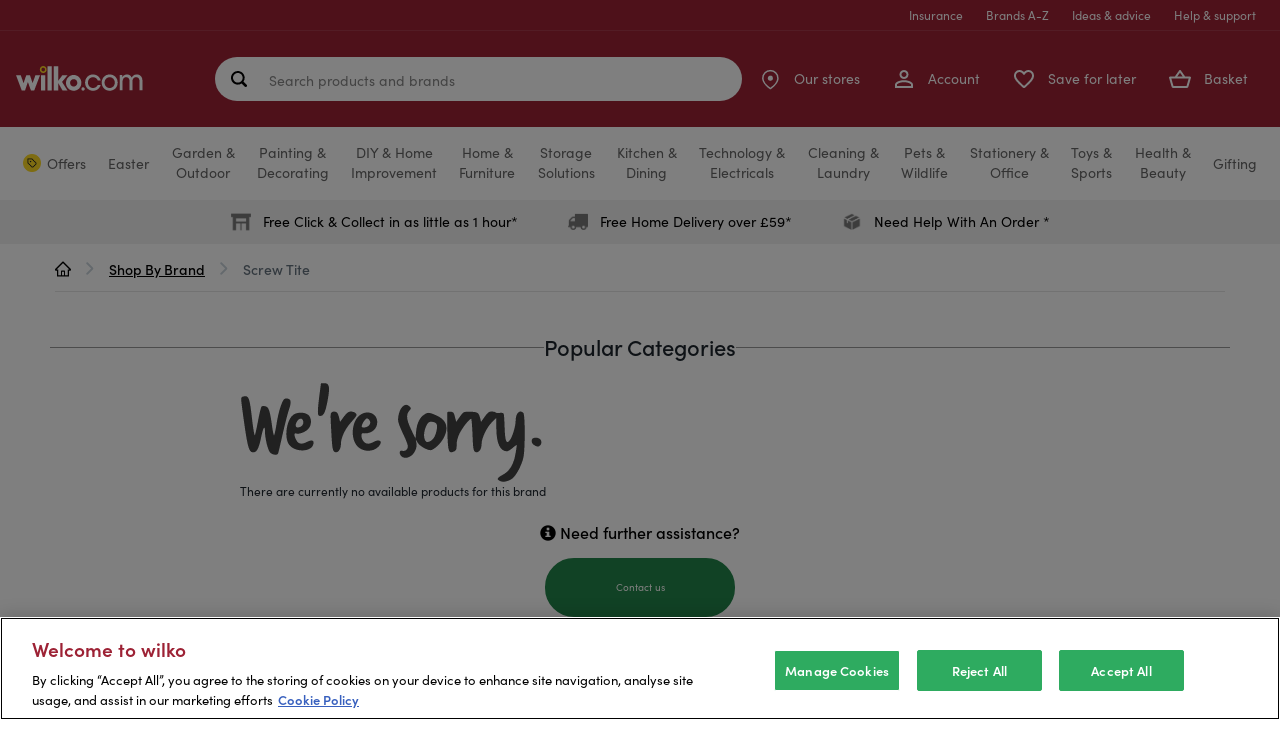

--- FILE ---
content_type: text/css;charset=UTF-8
request_url: https://www.wilko.com/_ui/responsive/theme-alpha/dist/css/addons.css
body_size: 9206
content:
.notification_preference_channel{text-transform:none}li.my-interest{width:30%}span.instock{color:green}span.lowstock{color:#ffd600}.notificaitonPanel input[type=checkbox]{display:none}.notificaitonPanel input[type=checkbox]+.btn-group>label span{width:20px}.notificaitonPanel input[type=checkbox]+.btn-group>label span:first-child{display:none}.notificaitonPanel input[type=checkbox]+.btn-group>label span:last-child{display:inline-block}.notificaitonPanel input[type=checkbox]:checked+.btn-group>label span:first-child{display:inline-block}.notificaitonPanel input[type=checkbox]:checked+.btn-group>label span:last-child{display:none}.stockSpan{display:block;font-size:13px}.btn-checkbox{background-color:#47b6b1;border-color:#46b8da;color:#fff;font-size:14px;font-weight:500;padding:2px 5px}.btn-checkbox.active,.btn-checkbox.focus,.btn-checkbox:active,.btn-checkbox:focus,.btn-checkbox:hover,.open>.dropdown-toggle.btn-checkbox{background-color:#31b0d5;border-color:#269abc;color:#fff}.btn-checkbox.active,.btn-checkbox:active,.open>.dropdown-toggle.btn-checkbox{background-image:none}.btn-checkbox.active[disabled],.btn-checkbox.disabled,.btn-checkbox.disabled.active,.btn-checkbox.disabled.focus,.btn-checkbox.disabled:active,.btn-checkbox.disabled:focus,.btn-checkbox.disabled:hover,.btn-checkbox.focus[disabled],.btn-checkbox[disabled],.btn-checkbox[disabled]:active,.btn-checkbox[disabled]:focus,.btn-checkbox[disabled]:hover,fieldset[disabled] .btn-checkbox,fieldset[disabled] .btn-checkbox.active,fieldset[disabled] .btn-checkbox.focus,fieldset[disabled] .btn-checkbox:active,fieldset[disabled] .btn-checkbox:focus,fieldset[disabled] .btn-checkbox:hover{background-color:#5bc0de;border-color:#46b8da}.btn-checkbox .badge{background-color:#fff;color:#5bc0de}.btn-label{background-color:#fff;border-color:#ccc;color:#333;font-size:14px;font-weight:500;padding:2px 5px}.btn-label.active,.btn-label.focus,.btn-label:active,.btn-label:focus,.btn-label:hover,.open>.dropdown-toggle.btn-label{background-color:#e6e6e6;border-color:#adadad;color:#333}.btn-label.active,.btn-label:active,.open>.dropdown-toggle.btn-label{background-image:none}.btn-label.active[disabled],.btn-label.disabled,.btn-label.disabled.active,.btn-label.disabled.focus,.btn-label.disabled:active,.btn-label.disabled:focus,.btn-label.disabled:hover,.btn-label.focus[disabled],.btn-label[disabled],.btn-label[disabled]:active,.btn-label[disabled]:focus,.btn-label[disabled]:hover,fieldset[disabled] .btn-label,fieldset[disabled] .btn-label.active,fieldset[disabled] .btn-label.focus,fieldset[disabled] .btn-label:active,fieldset[disabled] .btn-label:focus,fieldset[disabled] .btn-label:hover{background-color:#fff;border-color:#ccc}.btn-label .badge{background-color:#333;color:#fff}.item-list .item-remove .remove-interests-for-product{color:#ec7205}.break-word{overflow-wrap:break-word;word-wrap:break-word;-ms-word-break:break-all;word-break:break-all}#_asm *{-webkit-box-sizing:border-box;-moz-box-sizing:border-box;box-sizing:border-box}#_asm :after,#_asm :before{-webkit-box-sizing:border-box;-moz-box-sizing:border-box;box-sizing:border-box}#_asm a{color:#428bca;text-decoration:none}#_asm a:focus,#_asm a:hover{color:#2a6496;text-decoration:underline}#_asm a:focus{outline:thin dotted;outline:5px auto -webkit-focus-ring-color;outline-offset:-2px}#_asm figure{margin:0}#_asm img{vertical-align:middle}#_asm .img-responsive{display:block;max-width:100%;height:auto}#_asm .img-rounded{border-radius:6px}#_asm .img-thumbnail{padding:4px;line-height:1.42857143;background-color:#fff;border:1px solid #ddd;border-radius:4px;-webkit-transition:all .2s ease-in-out;transition:all .2s ease-in-out;display:inline-block;max-width:100%;height:auto}#_asm hr{margin-top:20px;margin-bottom:20px;border:0;border-top:1px solid #eee}#_asm .sr-only{position:absolute;width:1px;height:1px;margin:-1px;padding:0;overflow:hidden;clip:rect(0,0,0,0);border:0}#_asm .container{margin-right:auto;margin-left:auto;position:relative;width:1400px}@media (min-width:10px){#_asm .container{width:auto}}@media (min-width:668px){#_asm .container{width:100%}}@media (min-width:1050px){#_asm .container{width:1050px}}@media (min-width:1400px){#_asm .container{width:1400px}}#_asm .container-fluid{margin-right:auto;margin-left:auto;padding-left:15px;padding-right:15px}#_asm .row{margin-left:-15px;margin-right:-15px}#_asm .col-lg-1,#_asm .col-lg-10,#_asm .col-lg-11,#_asm .col-lg-12,#_asm .col-lg-2,#_asm .col-lg-3,#_asm .col-lg-4,#_asm .col-lg-5,#_asm .col-lg-6,#_asm .col-lg-7,#_asm .col-lg-8,#_asm .col-lg-9,#_asm .col-md-1,#_asm .col-md-10,#_asm .col-md-11,#_asm .col-md-12,#_asm .col-md-2,#_asm .col-md-3,#_asm .col-md-4,#_asm .col-md-5,#_asm .col-md-6,#_asm .col-md-7,#_asm .col-md-8,#_asm .col-md-9,#_asm .col-sm-1,#_asm .col-sm-10,#_asm .col-sm-11,#_asm .col-sm-12,#_asm .col-sm-2,#_asm .col-sm-3,#_asm .col-sm-4,#_asm .col-sm-5,#_asm .col-sm-6,#_asm .col-sm-7,#_asm .col-sm-8,#_asm .col-sm-9,#_asm .col-xs-1,#_asm .col-xs-10,#_asm .col-xs-11,#_asm .col-xs-12,#_asm .col-xs-2,#_asm .col-xs-3,#_asm .col-xs-4,#_asm .col-xs-5,#_asm .col-xs-6,#_asm .col-xs-7,#_asm .col-xs-8,#_asm .col-xs-9{position:relative;min-height:1px;padding-left:15px;padding-right:15px}#_asm .col-xs-1,#_asm .col-xs-10,#_asm .col-xs-11,#_asm .col-xs-12,#_asm .col-xs-2,#_asm .col-xs-3,#_asm .col-xs-4,#_asm .col-xs-5,#_asm .col-xs-6,#_asm .col-xs-7,#_asm .col-xs-8,#_asm .col-xs-9{float:left}#_asm .col-xs-12{width:100%}#_asm .col-xs-11{width:91.66666667%}#_asm .col-xs-10{width:83.33333333%}#_asm .col-xs-9{width:75%}#_asm .col-xs-8{width:66.66666667%}#_asm .col-xs-7{width:58.33333333%}#_asm .col-xs-6{width:50%}#_asm .col-xs-5{width:41.66666667%}#_asm .col-xs-4{width:33.33333333%}#_asm .col-xs-3{width:25%}#_asm .col-xs-2{width:16.66666667%}#_asm .col-xs-1{width:8.33333333%}#_asm .col-xs-pull-12{right:100%}#_asm .col-xs-pull-11{right:91.66666667%}#_asm .col-xs-pull-10{right:83.33333333%}#_asm .col-xs-pull-9{right:75%}#_asm .col-xs-pull-8{right:66.66666667%}#_asm .col-xs-pull-7{right:58.33333333%}#_asm .col-xs-pull-6{right:50%}#_asm .col-xs-pull-5{right:41.66666667%}#_asm .col-xs-pull-4{right:33.33333333%}#_asm .col-xs-pull-3{right:25%}#_asm .col-xs-pull-2{right:16.66666667%}#_asm .col-xs-pull-1{right:8.33333333%}#_asm .col-xs-pull-0{right:0}#_asm .col-xs-push-12{left:100%}#_asm .col-xs-push-11{left:91.66666667%}#_asm .col-xs-push-10{left:83.33333333%}#_asm .col-xs-push-9{left:75%}#_asm .col-xs-push-8{left:66.66666667%}#_asm .col-xs-push-7{left:58.33333333%}#_asm .col-xs-push-6{left:50%}#_asm .col-xs-push-5{left:41.66666667%}#_asm .col-xs-push-4{left:33.33333333%}#_asm .col-xs-push-3{left:25%}#_asm .col-xs-push-2{left:16.66666667%}#_asm .col-xs-push-1{left:8.33333333%}#_asm .col-xs-push-0{left:0}#_asm .col-xs-offset-12{margin-left:100%}#_asm .col-xs-offset-11{margin-left:91.66666667%}#_asm .col-xs-offset-10{margin-left:83.33333333%}#_asm .col-xs-offset-9{margin-left:75%}#_asm .col-xs-offset-8{margin-left:66.66666667%}#_asm .col-xs-offset-7{margin-left:58.33333333%}#_asm .col-xs-offset-6{margin-left:50%}#_asm .col-xs-offset-5{margin-left:41.66666667%}#_asm .col-xs-offset-4{margin-left:33.33333333%}#_asm .col-xs-offset-3{margin-left:25%}#_asm .col-xs-offset-2{margin-left:16.66666667%}#_asm .col-xs-offset-1{margin-left:8.33333333%}#_asm .col-xs-offset-0{margin-left:0}@media (min-width:668px){#_asm .col-sm-1,#_asm .col-sm-10,#_asm .col-sm-11,#_asm .col-sm-12,#_asm .col-sm-2,#_asm .col-sm-3,#_asm .col-sm-4,#_asm .col-sm-5,#_asm .col-sm-6,#_asm .col-sm-7,#_asm .col-sm-8,#_asm .col-sm-9{float:left}#_asm .col-sm-12{width:100%}#_asm .col-sm-11{width:91.66666667%}#_asm .col-sm-10{width:83.33333333%}#_asm .col-sm-9{width:75%}#_asm .col-sm-8{width:66.66666667%}#_asm .col-sm-7{width:58.33333333%}#_asm .col-sm-6{width:50%}#_asm .col-sm-5{width:41.66666667%}#_asm .col-sm-4{width:33.33333333%}#_asm .col-sm-3{width:25%}#_asm .col-sm-2{width:16.66666667%}#_asm .col-sm-1{width:8.33333333%}#_asm .col-sm-pull-12{right:100%}#_asm .col-sm-pull-11{right:91.66666667%}#_asm .col-sm-pull-10{right:83.33333333%}#_asm .col-sm-pull-9{right:75%}#_asm .col-sm-pull-8{right:66.66666667%}#_asm .col-sm-pull-7{right:58.33333333%}#_asm .col-sm-pull-6{right:50%}#_asm .col-sm-pull-5{right:41.66666667%}#_asm .col-sm-pull-4{right:33.33333333%}#_asm .col-sm-pull-3{right:25%}#_asm .col-sm-pull-2{right:16.66666667%}#_asm .col-sm-pull-1{right:8.33333333%}#_asm .col-sm-pull-0{right:0}#_asm .col-sm-push-12{left:100%}#_asm .col-sm-push-11{left:91.66666667%}#_asm .col-sm-push-10{left:83.33333333%}#_asm .col-sm-push-9{left:75%}#_asm .col-sm-push-8{left:66.66666667%}#_asm .col-sm-push-7{left:58.33333333%}#_asm .col-sm-push-6{left:50%}#_asm .col-sm-push-5{left:41.66666667%}#_asm .col-sm-push-4{left:33.33333333%}#_asm .col-sm-push-3{left:25%}#_asm .col-sm-push-2{left:16.66666667%}#_asm .col-sm-push-1{left:8.33333333%}#_asm .col-sm-push-0{left:0}#_asm .col-sm-offset-12{margin-left:100%}#_asm .col-sm-offset-11{margin-left:91.66666667%}#_asm .col-sm-offset-10{margin-left:83.33333333%}#_asm .col-sm-offset-9{margin-left:75%}#_asm .col-sm-offset-8{margin-left:66.66666667%}#_asm .col-sm-offset-7{margin-left:58.33333333%}#_asm .col-sm-offset-6{margin-left:50%}#_asm .col-sm-offset-5{margin-left:41.66666667%}#_asm .col-sm-offset-4{margin-left:33.33333333%}#_asm .col-sm-offset-3{margin-left:25%}#_asm .col-sm-offset-2{margin-left:16.66666667%}#_asm .col-sm-offset-1{margin-left:8.33333333%}#_asm .col-sm-offset-0{margin-left:0}}@media (min-width:1050px){#_asm .col-md-1,#_asm .col-md-10,#_asm .col-md-11,#_asm .col-md-12,#_asm .col-md-2,#_asm .col-md-3,#_asm .col-md-4,#_asm .col-md-5,#_asm .col-md-6,#_asm .col-md-7,#_asm .col-md-8,#_asm .col-md-9{float:left}#_asm .col-md-12{width:100%}#_asm .col-md-11{width:91.66666667%}#_asm .col-md-10{width:83.33333333%}#_asm .col-md-9{width:75%}#_asm .col-md-8{width:66.66666667%}#_asm .col-md-7{width:58.33333333%}#_asm .col-md-6{width:50%}#_asm .col-md-5{width:41.66666667%}#_asm .col-md-4{width:33.33333333%}#_asm .col-md-3{width:25%}#_asm .col-md-2{width:16.66666667%}#_asm .col-md-1{width:8.33333333%}#_asm .col-md-pull-12{right:100%}#_asm .col-md-pull-11{right:91.66666667%}#_asm .col-md-pull-10{right:83.33333333%}#_asm .col-md-pull-9{right:75%}#_asm .col-md-pull-8{right:66.66666667%}#_asm .col-md-pull-7{right:58.33333333%}#_asm .col-md-pull-6{right:50%}#_asm .col-md-pull-5{right:41.66666667%}#_asm .col-md-pull-4{right:33.33333333%}#_asm .col-md-pull-3{right:25%}#_asm .col-md-pull-2{right:16.66666667%}#_asm .col-md-pull-1{right:8.33333333%}#_asm .col-md-pull-0{right:0}#_asm .col-md-push-12{left:100%}#_asm .col-md-push-11{left:91.66666667%}#_asm .col-md-push-10{left:83.33333333%}#_asm .col-md-push-9{left:75%}#_asm .col-md-push-8{left:66.66666667%}#_asm .col-md-push-7{left:58.33333333%}#_asm .col-md-push-6{left:50%}#_asm .col-md-push-5{left:41.66666667%}#_asm .col-md-push-4{left:33.33333333%}#_asm .col-md-push-3{left:25%}#_asm .col-md-push-2{left:16.66666667%}#_asm .col-md-push-1{left:8.33333333%}#_asm .col-md-push-0{left:0}#_asm .col-md-offset-12{margin-left:100%}#_asm .col-md-offset-11{margin-left:91.66666667%}#_asm .col-md-offset-10{margin-left:83.33333333%}#_asm .col-md-offset-9{margin-left:75%}#_asm .col-md-offset-8{margin-left:66.66666667%}#_asm .col-md-offset-7{margin-left:58.33333333%}#_asm .col-md-offset-6{margin-left:50%}#_asm .col-md-offset-5{margin-left:41.66666667%}#_asm .col-md-offset-4{margin-left:33.33333333%}#_asm .col-md-offset-3{margin-left:25%}#_asm .col-md-offset-2{margin-left:16.66666667%}#_asm .col-md-offset-1{margin-left:8.33333333%}#_asm .col-md-offset-0{margin-left:0}}@media (min-width:1400px){#_asm .col-lg-1,#_asm .col-lg-10,#_asm .col-lg-11,#_asm .col-lg-12,#_asm .col-lg-2,#_asm .col-lg-3,#_asm .col-lg-4,#_asm .col-lg-5,#_asm .col-lg-6,#_asm .col-lg-7,#_asm .col-lg-8,#_asm .col-lg-9{float:left}#_asm .col-lg-12{width:100%}#_asm .col-lg-11{width:91.66666667%}#_asm .col-lg-10{width:83.33333333%}#_asm .col-lg-9{width:75%}#_asm .col-lg-8{width:66.66666667%}#_asm .col-lg-7{width:58.33333333%}#_asm .col-lg-6{width:50%}#_asm .col-lg-5{width:41.66666667%}#_asm .col-lg-4{width:33.33333333%}#_asm .col-lg-3{width:25%}#_asm .col-lg-2{width:16.66666667%}#_asm .col-lg-1{width:8.33333333%}#_asm .col-lg-pull-12{right:100%}#_asm .col-lg-pull-11{right:91.66666667%}#_asm .col-lg-pull-10{right:83.33333333%}#_asm .col-lg-pull-9{right:75%}#_asm .col-lg-pull-8{right:66.66666667%}#_asm .col-lg-pull-7{right:58.33333333%}#_asm .col-lg-pull-6{right:50%}#_asm .col-lg-pull-5{right:41.66666667%}#_asm .col-lg-pull-4{right:33.33333333%}#_asm .col-lg-pull-3{right:25%}#_asm .col-lg-pull-2{right:16.66666667%}#_asm .col-lg-pull-1{right:8.33333333%}#_asm .col-lg-pull-0{right:0}#_asm .col-lg-push-12{left:100%}#_asm .col-lg-push-11{left:91.66666667%}#_asm .col-lg-push-10{left:83.33333333%}#_asm .col-lg-push-9{left:75%}#_asm .col-lg-push-8{left:66.66666667%}#_asm .col-lg-push-7{left:58.33333333%}#_asm .col-lg-push-6{left:50%}#_asm .col-lg-push-5{left:41.66666667%}#_asm .col-lg-push-4{left:33.33333333%}#_asm .col-lg-push-3{left:25%}#_asm .col-lg-push-2{left:16.66666667%}#_asm .col-lg-push-1{left:8.33333333%}#_asm .col-lg-push-0{left:0}#_asm .col-lg-offset-12{margin-left:100%}#_asm .col-lg-offset-11{margin-left:91.66666667%}#_asm .col-lg-offset-10{margin-left:83.33333333%}#_asm .col-lg-offset-9{margin-left:75%}#_asm .col-lg-offset-8{margin-left:66.66666667%}#_asm .col-lg-offset-7{margin-left:58.33333333%}#_asm .col-lg-offset-6{margin-left:50%}#_asm .col-lg-offset-5{margin-left:41.66666667%}#_asm .col-lg-offset-4{margin-left:33.33333333%}#_asm .col-lg-offset-3{margin-left:25%}#_asm .col-lg-offset-2{margin-left:16.66666667%}#_asm .col-lg-offset-1{margin-left:8.33333333%}#_asm .col-lg-offset-0{margin-left:0}}.ASM_close{float:right;font-size:45px;font-weight:200;line-height:50px;color:#1473df;cursor:pointer;background:0 0;border:0;-webkit-appearance:none;padding-left:20px;border-left:1px solid #39495e;padding-bottom:8px}.ASM_close:focus,.ASM_close:hover{text-decoration:none;cursor:pointer;opacity:.8;outline:0}.ASM_alert{padding:10px;margin-top:15px;border:1px solid transparent;background:#f54544;color:#fff;line-height:20px;font-size:16px;position:absolute;z-index:2;text-align:center;width:50%;left:25%;font-family:"Open Sans",sans-serif}.ASM_alert-dismissable{padding-right:35px}.ASM_alert-dismissable .close{position:relative;top:-2px;right:-21px;color:inherit}.ASM_alert-success{background-color:#dff0d8;border-color:#d6e9c6;color:#3c763d}.ASM_alert-success hr{border-top-color:#c9e2b3}.ASM_alert-success .alert-link{color:#2b542c}.ASM_alert-info{background-color:#d9edf7;border-color:#bce8f1;color:#31708f}.ASM_alert-info hr{border-top-color:#a6e1ec}.ASM_alert-info .alert-link{color:#245269}.ASM_alert-warning{background-color:#fcf8e3;border-color:#faebcc;color:#8a6d3b}.ASM_alert-warning hr{border-top-color:#f7e1b5}.ASM_alert-warning .alert-link{color:#66512c}.ASM_alert-danger{background-color:#f2dede;border-color:#ebccd1;color:#a94442}.ASM_alert-danger hr{border-top-color:#e4b9c0}.ASM_alert-danger .alert-link{color:#843534}#_asm .clearfix:after,#_asm .clearfix:before,#_asm .container-fluid:after,#_asm .container-fluid:before,#_asm .container:after,#_asm .container:before,#_asm .row:after,#_asm .row:before{content:" ";display:table}#_asm .clearfix:after,#_asm .container-fluid:after,#_asm .container:after,#_asm .row:after{clear:both}#_asm .center-block{display:block;margin-left:auto;margin-right:auto}#_asm .pull-right{float:right!important}#_asm .pull-left{float:left!important}#_asm .invisible{visibility:hidden}#_asm .hide{display:none!important}#_asm .show{display:block!important}#_asm .text-hide{font:0/0 a;color:transparent;text-shadow:none;background-color:transparent;border:0}#_asm .hidden{display:none!important;visibility:hidden!important}#_asm .affix{position:fixed}@-ms-viewport{width:device-width}#_asm .visible-lg,#_asm .visible-md,#_asm .visible-sm,#_asm .visible-xs{display:none!important}@media (max-width:667px){#_asm .visible-xs{display:block!important}#_asm table.visible-xs{display:table}#_asm tr.visible-xs{display:table-row!important}#_asm td.visible-xs,#_asm th.visible-xs{display:table-cell!important}}@media (min-width:668px) and (max-width:1049px){#_asm .visible-sm{display:block!important}#_asm table.visible-sm{display:table}#_asm tr.visible-sm{display:table-row!important}#_asm td.visible-sm,#_asm th.visible-sm{display:table-cell!important}#_asm .container-fluid{padding:0}}@media (min-width:1050px) and (max-width:1399px){#_asm .visible-md{display:block!important}#_asm table.visible-md{display:table}#_asm tr.visible-md{display:table-row!important}#_asm td.visible-md,#_asm th.visible-md{display:table-cell!important}}@media (min-width:1400px){#_asm .visible-lg{display:block!important}#_asm table.visible-lg{display:table}#_asm tr.visible-lg{display:table-row!important}#_asm td.visible-lg,#_asm th.visible-lg{display:table-cell!important}}@media (max-width:667px){#_asm .hidden-xs{display:none!important}}@media (min-width:668px) and (max-width:1049px){#_asm .hidden-sm{display:none!important}}@media (min-width:1050px) and (max-width:1399px){#_asm .hidden-md{display:none!important}}@media (min-width:1400px){#_asm .hidden-lg{display:none!important}}#_asm .visible-print{display:none!important}@media print{#_asm .visible-print{display:block!important}#_asm table.visible-print{display:table}#_asm tr.visible-print{display:table-row!important}#_asm td.visible-print,#_asm th.visible-print{display:table-cell!important}#_asm .hidden-print{display:none!important}}@font-face{font-family:asm_icons;src:url('../fonts/asm_icons.eot?9817510');src:url('../fonts/asm_icons.eot?9817510#iefix') format('embedded-opentype'),url('../fonts/asm_icons.woff?9817510') format('woff'),url('../fonts/asm_icons.ttf?9817510') format('truetype'),url('../fonts/asm_icons.svg?9817510#asm_icons') format('svg')}.ASM_icon{position:relative;top:1px;display:inline-block;font-family:asm_icons,sans-serif;font-style:normal;font-weight:400;line-height:1;-webkit-font-smoothing:antialiased;-moz-osx-font-smoothing:grayscale}.ASM_icon-logo:before{content:'\e807';font-size:32px}.ASM_icon-contacts:before{content:'\e801';vertical-align:middle}.ASM_icon-cart:before{content:'\e802';vertical-align:middle;display:inline-block;font-family:asm_icons,sans-serif;font-style:normal;font-weight:400;line-height:1;color:#bfc2cb}.ASM_icon-user:before{font-family:asm_icons,sans-serif;content:'\e810';vertical-align:middle;display:inline-block;font-style:normal;font-weight:400;line-height:1;color:#bfc2cb;min-width:14px}.ASM_icon-lock:before{font-family:asm_icons,sans-serif;content:'\e811';vertical-align:middle;display:inline-block;font-style:normal;font-weight:400;line-height:1;min-width:14px}.ASM_icon-arrow-down:before{content:'\e803'}.ASM_icon-arrow-up:before{content:'\e804'}.ASM_icon-arrow-indicator-down:before{content:'\e805'}.ASM_icon-arrow-indicator-up:before{content:'\e806'}.ASM_icon-chain:before{content:'\e808'}.ASM_icon-close:before{content:'\e80d';color:#c5cdd6}.ASM_icon-close:hover{opacity:.5}.ASM_icon-lock:before{font-family:asm_icons,sans-serif;font-style:normal;font-weight:400;line-height:1;content:'\e811';color:#bfc2cb}.ASM_icon-customer-list:before{content:'\e80b';vertical-align:bottom;color:#1473df;font-size:28px;position:relative;top:5px}.ASM_icon-chain.ASM_chain-bind:before{color:#fff}.ASM_icon-chain{position:absolute;top:-10px;right:-20px;background:#27394f;padding:17px 20px 13px 10px;font-size:30px}#_asm{top:0;left:0;right:0;background:#27394f;color:#000;z-index:99998;-webkit-transition:-webkit-transform .3s ease-out;-moz-transition:-moz-transform .3s ease-out;-o-transition:-o-transform .3s ease-out;transition:transform .3s ease-out}#_asm .ASM-btn{height:40px;border:0;padding:0 15px;font-size:19px;font-weight:300;text-transform:uppercase;color:#000;display:inline-block;float:none;margin:0;vertical-align:baseline}#_asm .assign-cart-to-member-wrapper{position:absolute;right:25%;z-index:2}#_asm .ASM-btn.ASM-btn-bind-cart,#_asm .ASM-btn.ASM-btn-login{background:#fad714;width:100%}#_asm .ASM-btn.ASM-btn-bind-cart,#_asm .ASM-btn.ASM-btn-login{background:#fad714;width:100%}#_asm .ASM-btn.ASM-btn-create-account{background:#d2dbe6;color:#0354ae;width:100%}#_asmBindForm{vertical-align:bottom}#_asmBindForm,#_asmPersonifyForm,#_asmSessionEndForm,#asmLogoutForm,#asmLogoutForm fieldset{display:inline;vertical-align:middle}#_asm .ASM-btn.ASM-btn-customers,#_asm .ASM-btn.ASM-btn-logout,#_asm .ASM-btn.ASM-btn-reset{background:0 0;color:#0486e0;outline:0}#_asm .ASM-btn.ASM-btn-logout{padding-bottom:15px}#_asm .ASM-btn.ASM-btn-start-session{background:#19bc33;color:#fff;font-weight:400;font-size:18px;margin-left:-1px;vertical-align:bottom;width:100%}@media (min-width:668px) and (max-width:1049px){#_asm .ASM-btn.ASM-btn-start-session{margin-left:-2px}#_asm .assign-cart-to-member-wrapper{right:17%;padding-right:10px}}#_asm button[disabled]{opacity:.45;background:#207241}#_asm .ASM-btn.ASM-btn-bind-cart,#_asm .ASM-btn.ASM-btn-create-account,#_asm .ASM-btn.ASM-btn-end-session{font-size:18px}#_asm .ASM-btn.ASM-btn-end-session{background:#ff3b30;color:#fff;font-weight:400;width:100%}#_asm .ASM_end_session{vertical-align:bottom;margin-bottom:15px}#_asm .ASM-btn-customer-list{vertical-align:bottom;border-left:1px solid #39495e;border-right:1px solid #39495e}#_asm .ASM-btn-customer-list:focus,#_asm .ASM-btn-customer-list:hover{color:#fff;text-decoration:none}@media (min-width:668px) and (max-width:1399px){#_asm .ASM_session .ASM-btn-customer-list .ASM_icon{margin-right:0}}#_asm .ASM-btn-customer-list.disabled{opacity:.45;pointer-events:none;cursor:default}#_asm .ASM_input_holder{display:inline-block;position:relative}#_asm .ASM_input_holder.input-group{display:table}#_asm .ASM_input_holder label{color:#777;font-weight:600;font-size:14px;display:block;text-align:left;margin-bottom:1px}#_asm .ASM_input_holder .ASM_autocomplete{display:none;position:absolute;background:#fff;width:100%;z-index:99999;border-top:1px solid #e6e8ea}#_asm .ASM_input_holder .ASM_autocomplete.ASM_autocomplete_active{display:block}#_asm .ASM_input_holder .ASM_autocomplete ul{list-style:none;padding:0 10px;margin:0}#_asm .ASM_input_holder .ASM_autocomplete ul li{font-size:18px;line-height:37px}#_asm .ASM-input{height:40px;padding:6px 10px;font-size:19px;line-height:20px;border-radius:0;border:0;width:100%}#_asm .ASM-input.disabled,#_asm .ASM-input[disabled],#_asm .ASM-input[readonly],#_asm .ASM-input[readonly]:focus{background-color:#b4bac2;cursor:default;color:#000}#_asm .ASM-input.placeholder{color:#757575}#_asm #_asmSessionEndForm .ASM-input{background-color:#b4bac2}#_asm #_asmSessionEndForm .ASM-input.placeholder{background-color:#fff}#_asmSessionEndForm{vertical-align:bottom}select#_asm .ASM-input{height:40px;line-height:40px}select[multiple]#_asm .ASM-input,textarea#_asm .ASM-input{height:auto}#_asm .ASM-input.ASM-input-error,#_asm .ASM-input.ASM-input-valid,#_asm .ASM-input:focus{background:#fff}#_asm .ASM-input.ASM-input-error{color:#ff4544;border:2px solid #ff4544;padding:5px 10px}#_asm .ASM-input-error.placeholder{color:#ff958f}#_asm .ASM_header{padding-bottom:15px}#_asm .ASM_header .first-top-row{border-bottom:1px solid #39495e;margin:0 -4em 10px -4em;padding:0 4em}#_asm .ASM_header .first-top-row .element-separator-height{height:60px;padding-top:10px}#_asm .ASM_header .ASM_logo{float:left;font-size:25px;font-weight:300;line-height:30px;color:#fff;margin-top:10px}@media (min-width:668px) and (max-width:1399px){#_asm .ASM_header .ASM_logo span.ASM_cut_text{display:none!important}}#_asm .ASM_header .ASM_login{text-align:right}#_asm .ASM_header #_asmLogged .ASM_loggedin_text_label{text-transform:uppercase}#_asm .ASM_header .ASM_loggedin{text-align:right}#_asm .ASM_header .ASM_loggedin .ASM_loggedin_text,.ASM_timer{display:inline-block;font-weight:300;font-size:14px;margin-left:15px;color:#fff;border-right:1px solid #39495e}#_asm #sessionTimer{margin-right:20px;font-weight:600;text-align:left}#_asm #sessionTimer span{font-weight:300}#_asm #sessionTimer .ASM_timer_count{display:inline-block;min-width:33px;font-weight:600}#_asm .ASM_header .ASM_loggedin .ASM_loggedin_text .ASM_loggedin_text_name{font-weight:600;margin-right:20px}#_asm .ASM_header .ASM_loggedin .ASM_loggedin_text .ASM_loggedin_agent_store_name{display:inline-block;vertical-align:middle}#_asm .ASM_header .ASM_loggedin .ASM_loggedin_text.element-separator-height{border-right:none}#_asm .ASM_header .ASM_loggedin .ASM_loggedin_text p{margin:0;text-align:left}@media (max-width:667px){#_asm .ASM_header .ASM_logo span.ASM_cut_text{display:none!important}#_asmBindForm,#_asmPersonifyForm{display:block}#_asm .ASM-btn.ASM-btn-logout,#_asm .ASM-btn.ASM-btn-reset{min-width:105px}#_asm .ASM-btn.ASM-btn-start-session{margin-left:0;margin-bottom:15px}.asm-customer360-tab .pager{float:none!important;text-align:center;margin:0}.asm-customer360-tab table{margin-bottom:5px}#_asm .container{padding-left:15px;padding-right:15px}#_asm .ASM_header{position:relative}#_asm .ASM_header:after{content:" ";height:1px;position:absolute;background:#39495e;top:60px;left:-15px;right:-15px}#_asm .ASM_header .ASM_login .ASM_input_holder{width:100%;margin-bottom:10px}#_asm .ASM_header .first-top-row .ASM_loggedin_text,#_asm .ASM_header .first-top-row .ASM_timer{text-align:left;display:block;margin-bottom:0}#_asm .ASM_header .first-top-row .element-separator-height{height:50px;border-right:none}#_asm .ASM_header .first-top-row .ASM-btn-customer-list{border:2px solid #39495e;padding:5px;margin-top:25px}#_asm .ASM_header .first-top-row .ASM_loggedin{position:relative}#_asm .ASM_header .first-top-row .ASM_loggedin .ASM-btn-logout,#_asm .ASM_header .first-top-row .ASM_loggedin .ASM-btn-reset{text-align:right;padding-right:0;outline:0}#_asm .ASM_header .first-top-row .ASM_loggedin:after{content:" ";height:3px;position:absolute;bottom:-2px;left:-20px;right:-20px;background:#27394f}#_asm .ASM_header .ASM_login .ASM_input_holder .ASM-input{display:block;width:100%}#_asm .ASM_header .ASM_loggedin{margin-top:10px;margin-right:0}#_asm .ASM_header .ASM_loggedin #asmLogoutForm{float:right}#_asm .ASM_control{margin-top:15px}#_asm .ASM_header .ASM_loggedin .ASM_loggedin_text{margin:0}#_asm .ASM_session .ASM_input_holder{width:100%}#_asm .ASM_session span.ASM_icon-contacts{margin-left:5px}#_asm .ASM_session .cartId{margin-bottom:15px}#_asm .ASM_session .ASM_icon-chain{visibility:hidden;opacity:0}#_asm .ASM_timer{margin:0 0 10px 0;line-height:40px}#_asm .ASM_timer .ASM-btn-reset{float:right}#_asm .ASM_end_session{margin:10px 0 0 0}#_asm .ASM-btn.ASM-btn-customer-list{float:none;width:100%;text-align:center}#_asm .ASM_session .ASM_session_input_text{display:block;line-height:32px;margin-left:60px}#_asm .ASM_session .ASM_session_input_text:after,#_asm .ASM_session .ASM_session_input_text:before{content:" ";display:table}#_asm .ASM_session .ASM_session_input_text:after{clear:both}#_asm .ASM_session .ASM_session_input_text:after,#_asm .ASM_session .ASM_session_input_text:before{content:" ";display:table}#_asm .ASM_session .ASM_session_input_text:after{clear:both}#_asm .ASM_session .ASM_session_andor_text{display:none!important}#_asm .ASM_session .ASM_input_holder{margin-bottom:10px}#_asm .assign-cart-to-member-wrapper{right:0;top:100px}#_asm .ASM_header .ASM_alert{position:fixed;left:10%;text-align:center;width:80%}}@media (min-width:668px) and (max-width:690px){.ASM_header .first-top-row .ASM-btn-logout,.ASM_header .first-top-row .ASM-btn-reset{padding-left:0!important}}#_asm .ASM_session{padding-top:10px}#_asm .ASM_session #_asmCustomer{position:relative}#_asm .ASM_session .ASM_session_input_text{display:inline-block;margin:0 60px 0 0;color:#a1aebd;font-size:20px}#_asm .ASM_control{height:8px;background-color:#097aff;position:relative;-webkit-transition:background-color .3s ease-out;transition:background-color .3s ease-out}#_asm .ASM_control .ASM_control_text{display:none;font-size:22px;font-weight:300;line-height:48px;color:#fff}#_asm .ASM_control .ASM_control_collapse{position:absolute;right:50px;bottom:-1px;height:22px;width:82px;overflow:hidden;cursor:pointer}#_asm .ASM_control .ASM_control_collapse .ASM_control_collapse_arrow{position:relative;top:1px;display:inline-block;font-family:asm_icons,sans-serif;font-style:normal;font-weight:400;line-height:1;-webkit-font-smoothing:antialiased;-moz-osx-font-smoothing:grayscale;font-size:22px;position:absolute;top:0;display:block;color:#fff;-webkit-transition:color .3s ease-out;transition:color .3s ease-out}#_asm .ASM_control .ASM_control_collapse .ASM_control_collapse_arrow:before{content:'\e804'}#_asm .ASM_control .ASM_control_collapse .ASM_control_collapse_indicator{display:inline-block;font-family:asm_icons,sans-serif;font-style:normal;font-weight:400;line-height:1;-webkit-font-smoothing:antialiased;-moz-osx-font-smoothing:grayscale;position:absolute;font-size:10px;top:6px;left:50%;-webkit-transform:translate(-50%,0);-ms-transform:translate(-50%,0);transform:translate(-50%,0);color:#097aff;-webkit-transition:color .3s ease-out;transition:color .3s ease-out}#_asm .ASM_control .ASM_control_collapse .ASM_control_collapse_indicator:before{content:'\e806'}#_asm .ASM_control.ASM_control_session_active{background-color:#19bc33}#_asm .ASM_control.ASM_control_session_active .ASM_control_collapse_indicator{color:#19bc33}#_asm.ASM-collapsed{-webkit-transform:translate(0,-100%);-ms-transform:translate(0,-100%);transform:translate(0,-100%);margin-top:53px}#_asm.ASM-collapsed .ASM_header,#_asm.ASM-collapsed .ASM_session{display:none}#_asm.ASM-collapsed .ASM_control{height:48px}#_asm.ASM-collapsed .ASM_control .ASM_control_text{display:block}#_asm.ASM-collapsed .ASM_control .ASM_control_collapse{top:0}#_asm.ASM-collapsed .ASM_control .ASM_control_collapse .ASM_control_collapse_arrow{color:#fff}#_asm.ASM-collapsed .ASM_control .ASM_control_collapse .ASM_control_collapse_arrow:before{content:'\e803'}#_asm.ASM-collapsed .ASM_control .ASM_control_collapse .ASM_control_collapse_indicator{color:#097aff}#_asm.ASM-collapsed .ASM_control .ASM_control_collapse .ASM_control_collapse_indicator:before{content:'\e805'}#_asm.ASM-collapsed .ASM_control.ASM_control_session_active .ASM_control_collapse .ASM_control_collapse_indicator{color:#19bc33}.asmAutoComplete .ui-menu{list-style:none;display:block;background-color:#fff;box-shadow:0 8px 15px #999;border:1px solid #ccc;-webkit-border-radius:0 0 5px 5px;-moz-border-radius:0 0 5px 5px;border-radius:0 0 5px 5px;z-index:10000}#asmHover,.asmAutoComplete .ui-autocomplete{padding:7px 10px 5px;width:83vw!important;max-width:660px;position:absolute;cursor:default}#asmAutoCompleteCartId .ui-autocomplete{width:220px!important}@media (min-width:668px) and (max-width:1049px){#asmAutoCompleteCartId .ui-autocomplete{width:210px!important}}.asmAutoComplete .ui-autocomplete .ui-menu-item{border:none;font-size:18px;padding:5px 0}.asmAutoComplete .ui-autocomplete .ui-menu-item:first-child{padding-top:0}.asmAutoComplete .ui-state-active{background:0 0;color:#007fff!important;margin:0!important;border:0!important}#_asm .asmAutoComplete .ui-autocomplete .ui-menu-item a,.asmAutoComplete .ui-autocomplete .ui-menu-item a:hover{border-bottom:1px solid #fff;border-top:1px solid #fff;color:#000!important;padding:0;display:block}#asmHover span,.asmAutoComplete .ui-autocomplete .ui-menu-item span{padding-left:30px;font-size:18px;background-color:#fff;vertical-align:top;display:inline-block}#asmHover.disabled,#asmHover.disabled span{background-color:#b4bac2}.asmAutoComplete .ui-autocomplete .ui-menu-item .noresult{padding-left:3px}#asmHover .name,.asmAutoComplete .ui-autocomplete .ui-menu-item .name{padding-left:3px;width:23%}#asmHover .email,.asmAutoComplete .ui-autocomplete .ui-menu-item .email{width:43%;overflow:hidden;text-overflow:ellipsis}.asmAutoComplete .ui-autocomplete .ui-menu-item .card{padding-right:3px}.asmAutoComplete .ui-autocomplete a:hover,.asmAutoComplete .ui-autocomplete a:hover span{background-color:#eee;cursor:pointer}@media (max-width:667px){.asmAutoComplete .ui-autocomplete{width:auto!important;margin-right:15px}#asmHover{width:auto!important}#asmHover .email,#asmHover .name,.asmAutoComplete .ui-autocomplete .ui-menu-item .email,.asmAutoComplete .ui-autocomplete .ui-menu-item .name{width:100%;padding-left:3px}#asmHover .card,#asmHover .date,.asmAutoComplete .ui-autocomplete .ui-menu-item .card,.asmAutoComplete .ui-autocomplete .ui-menu-item .date{width:50%;padding-left:3px}}#asmHover{position:absolute;background-color:#fff;border:1px solid #ccc;box-shadow:0 8px 15px #999;font-size:18px;z-index:10001}.ASM_customer-list-modal #cboxLoadedContent{margin-top:20px}.ASM_customer-list-modal #cboxTitle{display:none!important}.ASM_customer-list-modal .account-overview-table .img-profile-thumbnail{width:75px;height:75px}.ASM_customer-list-modal .account-overview-table a{font-weight:700}.ASM_customer-list-modal .account-overview-table td[data-th=NAME]>a{overflow:hidden;text-overflow:ellipsis;white-space:nowrap;display:inline-block;max-width:200px}.ASM_customer-list-modal .asm-account-section .account-overview-table,.ASM_customer-list-modal .asm-account-section .pagination-bar .pagination-bar-results{margin:0;padding:0}.ASM_customer-list-modal .asm-account-section .account-overview-table{padding-top:10px;overflow-x:auto}.ASM_customer-list-modal .asm-account-section .pagination-bar .pagination-bar-results{text-align:center;padding-right:10px}.ASM_customer-list-modal .asm-account-section .account-section-content .account-orderhistory-pagination .sort-refine-bar option{font-size:1em}.ASM_customer-list-modal .asm-account-section .account-section-content.content-empty{margin-top:40px;margin-bottom:20px}.ASM_customer-list-modal .asm-account-section table td,.ASM_customer360-modal .asm-customer360-tab table td{padding:10px;vertical-align:middle}.ASM_customer-list-modal .asm-account-section table .nav-order-tools{border-right:0;padding:0 15px 0 10px}.ASM_customer-list-modal .asm-account-section table .nav-order-tools:before{color:#0486e0}.ASM_customer-list-modal .asm-account-section table .nav-order-tools-empty{border-right:0;padding:0 15px 0 10px}.ASM_customer-list-modal .asm-account-section table .nav-order-tools-empty:before{color:#e4e4e4;content:"\e032";font-family:'Glyphicons Halflings';position:relative;top:23%;display:inline;font-style:normal;font-weight:400;font-size:30px;cursor:pointer}@media(max-width:668px){.ASM_customer-list-modal .asm-account-section table .nav-order-tools{padding:0}.ASM_customer-list-modal .asm-account-section table .nav-order-tools-empty{padding:0}}.ASM_customer-list-modal .asm-card-icon{font-size:30px}.ASM_customer-list-modal .asm-empty-card-icon{color:#e4e4e4}.ASM_customer-list-modal .asm-account-section .pagination-bar{padding:0}.ASM_customer-list-modal .asm-account-section .pagination-bar .pagination-toolbar{border:0;padding:0}.ASM_customer-list-modal .asm-account-section .default-pic:before{content:'\e801'}.ASM_customer-list-modal .asm-account-section .default-pic{font-family:asm_icons,sans-serif;color:#a6a6a6;font-size:55px;line-height:55px;display:block;max-width:100%;height:auto}.ASM_customer-list-modal .customer-list-select-wrapper{display:inline-block;position:relative;margin-bottom:15px}.ASM_customer-list-modal .customer-list-select{border:0 none;font-size:24px;cursor:pointer;z-index:1;padding-right:28px;background-color:transparent;color:#000;outline:0;-webkit-appearance:none;-moz-appearance:none;appearance:none;font-weight:200}.ASM_customer-list-modal .customer-list-select:focus{background-color:transparent;border:0;outline:0;-webkit-box-shadow:none;box-shadow:none}.ASM_customer-list-modal .customer-list-select-wrapper:after{font-family:asm_icons,sans-serif;content:'\e80a';color:#0486e0;font-size:30px;font-weight:600;position:absolute;right:0;top:50%;pointer-events:none;z-index:11;margin-top:-20px}@media screen and (min-width:0\0){.ASM_customer-list-modal .customer-list-select{background-image:none;padding-right:0}.ASM_customer-list-modal .customer-list-select-wrapper:before{background-color:#fff;content:'';position:absolute;right:0;top:0;height:35px;width:20px;pointer-events:none;z-index:10}.ASM_customer-list-modal .customer-list-select-wrapper:after{right:-5px}}.ASM_customer-list-modal .customer-list-select option{font-size:1em!important}#_asm .ASM-btn-customer360{padding:0;text-decoration:inherit;background-color:#007aff;color:#fff;vertical-align:bottom;position:relative;width:100%;vertical-align:middle}.ASM-customer360_icon{vertical-align:middle}.ASM-customer360_icon:before{font-family:asm_icons,sans-serif;content:'\e800';-webkit-font-smoothing:antialiased;-moz-osx-font-smoothing:grayscale;font-style:normal;font-weight:400;color:#fff;font-size:30px;display:inline-block;margin-top:-2px}#_asm .ASM-btn-customer360[disabled]{background:#d2dae4;color:#a4a9b9;opacity:1}#_asm .ASM-btn-customer360[disabled] .ASM-customer360_icon:before{color:#a4a9b9}.ASM-customer360_customer-list_icon:before{color:#0486e0;position:static}#_asm .ASM-btn-customer360:focus{outline:0}.ASM_customer360-modal .loader{margin:60px auto;font-size:10px;position:relative;text-indent:-9999em;border-top:1.1em solid rgba(0,0,0,.2);border-right:1.1em solid rgba(0,0,0,.2);border-bottom:1.1em solid rgba(0,0,0,.2);border-left:1.1em solid #0486e0;-webkit-transform:translateZ(0);-ms-transform:translateZ(0);transform:translateZ(0);-webkit-animation:load8 1.1s infinite linear;animation:load8 1.1s infinite linear}.ASM_customer360-modal .loader,.ASM_customer360-modal .loader:after{border-radius:50%;width:5em;height:5em}@-webkit-keyframes load8{0%{-webkit-transform:rotate(0);transform:rotate(0)}100%{-webkit-transform:rotate(360deg);transform:rotate(360deg)}}@keyframes load8{0%{-webkit-transform:rotate(0);transform:rotate(0)}100%{-webkit-transform:rotate(360deg);transform:rotate(360deg)}}.ASM_customer-list-modal table.techne-table td,.ASM_customer360-modal table.techne-table td{color:#313440;font-size:15px}.ASM_customer-list-modal table.techne-table td.no-padding{padding:0!important}.ASM_customer-list-modal table.techne-table td.techne-table-action .hyicon{font-size:24px}.ASM_customer-list-modal table.techne-table>tbody>tr:nth-child(1n),.ASM_customer360-modal table.techne-table>tbody>tr:nth-child(1n){background:#eef3f7}@media (max-width:768px){.ASM_customer-list-modal table.techne-table thead,.ASM_customer360-modal table.techne-table thead{display:none}.ASM_customer-list-modal .asm-account-section table td,.ASM_customer360-modal .asm-customer360-tab table td{padding:0}.ASM_customer-list-modal table.techne-table td,.ASM_customer360-modal table.techne-table td{clear:both;display:block;border-top:none!important;overflow-wrap:break-word;word-wrap:break-word;-ms-word-break:break-all;word-break:break-all;-ms-hyphens:auto;-moz-hyphens:auto;-webkit-hyphens:auto;hyphens:auto;padding:10px}.ASM_customer-list-modal table.techne-table td .floating-text,.ASM_customer360-modal table.techne-table td .floating-text{-moz-hyphens:none;-webkit-hyphens:none;-ms-hyphens:none;word-break:initial;word-wrap:initial}.ASM_customer-list-modal table.techne-table td:before,.ASM_customer360-modal table.techne-table td:before{content:attr(data-th) "";width:100%;display:block;font-size:13px;font-weight:600;color:#8a8fa1}.ASM_customer-list-modal table.techne-table td>div.cellcontent{width:100%;display:block;color:#7f90a4;font-size:15px}.ASM_customer-list-modal table.techne-table td.techne-table-xs-left-slot,.ASM_customer360-modal table.techne-table td.techne-table-xs-left-slot{position:absolute;left:0;top:0;height:100%;width:50px;padding-right:5px;padding-left:10px}.ASM_customer-list-modal table.techne-table tr,.ASM_customer360-modal table.techne-table tr{display:block;position:relative;box-shadow:0 2px 3px rgba(138,143,161,.2)}.ASM_customer-list-modal table.techne-table tr.techne-table-xs-left,.ASM_customer360-modal table.techne-table tr.techne-table-xs-left{padding-left:90px}.ASM_customer-list-modal table.techne-table>tbody>tr>td{padding-top:10px;padding-bottom:10px}.ASM_customer-list-modal table.techne-table>tbody>tr>td:last-child::before,.ASM_customer-list-modal table.techne-table>tbody>tr>td:nth-last-child(2)::before,.ASM_customer-list-modal table.techne-table>tbody>tr>td:nth-last-child(3)::before{display:inline}.ASM_customer-list-modal table.techne-table>tbody>tr>td:last-child,.ASM_customer-list-modal table.techne-table>tbody>tr>td:last-child div,.ASM_customer-list-modal table.techne-table>tbody>tr>td:nth-last-child(2),.ASM_customer-list-modal table.techne-table>tbody>tr>td:nth-last-child(2) div,.ASM_customer-list-modal table.techne-table>tbody>tr>td:nth-last-child(3),.ASM_customer-list-modal table.techne-table>tbody>tr>td:nth-last-child(3) div{display:inline-block;padding-right:20px;vertical-align:middle}.ASM_customer-list-modal .asm-account-section table .nav-order-tools{padding-bottom:7px}.ASM_customer-list-modal .asm-account-section table .nav-order-tools-empty{padding-bottom:7px}.ASM_customer-list-modal .asm-account-section a.default-pic{font-size:35px}.ASM_customer-list-modal .asm-account-section .img-profile-thumbnail{width:75px;height:75px}}.ASM_customer-list-modal table.techne-table>tbody>tr:nth-child(2n),.ASM_customer360-modal table.techne-table>tbody>tr:nth-child(2n){background:#fff}.ASM_customer-list-modal table.techne-table>tbody>tr:hover,.ASM_customer-list-modal table.techne-table>tbody>tr:hover td{background:#f5f5f5}.ASM_customer-list-modal .techne-table,.asm__customer360 .techne-table{font-family:"Open Sans",sans-serif}.ASM_customer-list-modal .techne-table th,.asm__customer360 .techne-table th{background-color:#fff;color:#7f90a4;font-weight:700}.ASM_customer-list-modal .techne-table>thead>tr>th,.asm__customer360 .techne-table>thead>tr>th{border-width:1px}.ASM_customer-list-modal a,.ASM_customer360-modal a{color:#0486e0}.ASM_customer-list-modal .control-label,.ASM_customer360-modal .control-label{color:#808fa1}.ASM_customer-list-modal table.techne-table th:last-child,.ASM_customer360-modal table.techne-table th:last-child{text-align:left}@media (max-width:639px){.ASM_customer-list-modal .asm-account-section .pagination-bar .pagination{border:none;padding:5px 0}.ASM_customer-list-modal .asm-account-section .pagination-bar .pagination-bar-results{text-align:center;padding:18px 0;width:100%;display:block;border-bottom:1px solid #bdc6d2}.ASM_customer-list-modal .customer-list-select{font-size:18px}}.asm__section .pageable-fragment .pager .active{font-weight:700;color:#7f90a4}.asm__section .pageable-fragment h3{float:left}.asm__section .pageable-fragment .pager{float:right}.ASM_customer-list-modal .pagination>li>a,.ASM_customer-list-modal .pagination>li>span{color:#0486e0;font-size:15px;font-weight:600}.ASM_customer-list-modal .pagination>li>.glyphicon{font-size:11px}.ASM_customer-list-modal .pagination>li.pagination-next>a:focus,.ASM_customer-list-modal .pagination>li.pagination-next>a:hover,.ASM_customer-list-modal .pagination>li.pagination-next>span:focus,.ASM_customer-list-modal .pagination>li.pagination-next>span:hover,.ASM_customer-list-modal .pagination>li.pagination-prev>a:focus,.ASM_customer-list-modal .pagination>li.pagination-prev>a:hover,.ASM_customer-list-modal .pagination>li.pagination-prev>span:focus,.ASM_customer-list-modal .pagination>li.pagination-prev>span:hover{margin:0;border:none;background-color:transparent;color:#035995}.ASM_customer-list-modal .pagination>li.pagination-next>a,.ASM_customer-list-modal .pagination>li.pagination-next>span,.ASM_customer-list-modal .pagination>li.pagination-prev>a,.ASM_customer-list-modal .pagination>li.pagination-prev>span{margin:0;border:none}.ASM_customer-list-modal .pagination .disabled>span,.ASM_customer-list-modal .pagination>li.disabled>span:focus,.ASM_customer-list-modal .pagination>li.disabled>span:hover{color:#cadbee}.ASM_customer-list-modal .pagination .active span{color:#7f90a4}.ASM_customer-list-modal #cboxClose,.ASM_customer360-modal #cboxClose{font-size:16px}.ASM_customer-list-modal #cboxContent{position:relative}.ASM_customer-list-modal #cboxContent:before{position:absolute;content:"";background:#ebeef1;width:100%;height:1px;top:75px}.hide_overflow{overflow:hidden;white-space:nowrap;text-overflow:ellipsis}#_asm .navigation.navigation--top{padding-left:30px;padding-right:30px}button.ASM_close{margin:0;height:inherit}#_asm span.input-group-addon{padding:6px 12px;font-size:14px;font-weight:400;line-height:1;color:#19212b;text-align:center;background-color:#eee;border:1px solid #ccc;border-radius:0}#_asm .input-group{position:relative;display:table;border-collapse:separate}#_asm .input-group .form-control,#_asm .input-group-addon,#_asm .input-group-btn{display:table-cell}#_asm .input-group-addon,#_asm .input-group-btn{width:1%;white-space:nowrap;vertical-align:middle}.y-toolbar__wrapper{position:relative}.y-toolbar__wrapper .y-toolbar{display:-webkit-flex;display:-ms-flexbox;display:flex;-webkit-flex-wrap:wrap;-ms-flex-wrap:wrap;flex-wrap:wrap;-ms-flex-align:center;-webkit-align-items:center;-webkit-box-align:center;align-items:center;width:100%;margin:0 auto;font-size:15px;min-height:52px;border-top:1px solid #bdc6d2;border-bottom:1px solid #bdc6d2}.ASM-sort__wrapper{display:-webkit-flex;display:-ms-flexbox;display:flex;-webkit-flex-wrap:wrap;-ms-flex-wrap:wrap;flex-wrap:wrap;-ms-flex-align:center;-webkit-align-items:center;-webkit-box-align:center;align-items:center;width:100%;margin:0 auto;font-size:15px}.y-toolbar__wrapper .ASM-toolbar__search{border:0;box-shadow:none;display:inline-block;border-right:1px solid #bdc6d2;padding:0 16px 0 0}.y-toolbar__wrapper .ASM-toolbar__search .glyphicon-search{color:#3c3c3c;font-size:17px}.y-toolbar__wrapper .ASM-toolbar__search .input-group{background-color:#fff;min-height:38px;padding:5px 0}.y-toolbar__wrapper .ASM-toolbar__search .input-group-btn{display:inline-block}.y-toolbar__wrapper .ASM-toolbar__search #ASM_customer-list-queryInput{border:none;padding:6px 12px;height:38px;min-width:200px}.y-toolbar__wrapper .ASM-toolbar__search #ASM_customer-list-queryInput:focus{border:none;outline:0}.y-toolbar__wrapper .ASM-toolbar__search .ASM_customer-list-searchButton{width:40px;padding:0;margin:0;height:38px}.y-toolbar__wrapper .y-toolbar__right{display:flex;margin-left:auto!important;flex-wrap:wrap}.y-toolbar__wrapper .y-toolbar__item{position:relative;vertical-align:middle;line-height:1;text-decoration:none;-webkit-user-select:none;-moz-user-select:none;-ms-user-select:none;user-select:none;-webkit-flex:0 0 auto;-ms-flex:0 0 auto;flex:0 0 auto;display:-webkit-flex;display:-ms-flexbox;display:flex;-webkit-align-items:center;-ms-flex-align:center;align-items:center;border:none;color:#7f90a4;display:inline-block}.y-toolbar__wrapper .y-toolbar__item .pagination{margin:0;border:none}.y-toolbar__wrapper .y-toolbar__item .pagination>li{vertical-align:baseline}.y-toolbar__wrapper .y-toolbar__item .y-toolbar__btn--caption{padding:10px 16px;text-transform:uppercase;-webkit-flex:0 0 auto;-ms-flex:0 0 auto;flex:0 0 auto;display:-webkit-flex;display:-ms-flexbox;display:flex;-webkit-align-items:center;-ms-flex-align:center;align-items:center;-webkit-flex-wrap:wrap;-ms-flex-wrap:wrap;flex-wrap:wrap;vertical-align:middle;height:50px;line-height:1;cursor:pointer;background:0 0;border:none;transition:all .1s ease-in-out 0s;text-decoration:none}.y-toolbar__wrapper .y-toolbar__item .y-toolbar__btn--caption .glyphicon-sort-by-attributes-alt{margin-right:27px;font-size:24px;line-height:0}.y-toolbar__wrapper .y-toolbar__dropdown{border-right:1px solid #bdc6d2}.y-toolbar__wrapper .y-toolbar__dropdown ul.dropdown-menu{margin-top:0;left:-1px;border:1px solid #bdc6d2;border-top:.5px solid #bdc6d2;padding:5px 0}.y-toolbar__wrapper .y-toolbar__dropdown .y-toolbar__dropdown__icon{margin-left:10px;color:#7f90a4}.y-toolbar__wrapper .y-toolbar__dropdown .dropdown-menu{min-width:300px;border-radius:0}.y-toolbar__wrapper .y-toolbar__dropdown .dropdown-menu>li{display:block;padding:3px 20px;clear:both;font-weight:400;line-height:1.42857143;color:#333;white-space:nowrap}.y-toolbar__wrapper .y-toolbar__dropdown .dropdown-menu>li{padding:0}.y-toolbar__wrapper .y-toolbar__dropdown .dropdown-menu>li>a{padding:10px 16px}.dropdown-menu>li>a:hover,.y-toolbar__wrapper .y-toolbar__dropdown .dropdown-menu>li:focus{text-decoration:none;color:#262626;background-color:#d2dbe6}@media (max-width:591px){.y-toolbar__wrapper .ASM-sort__wrapper .y-toolbar__dropdown{width:100%;border-right:none;border-top:1px solid #bdc6d2}.y-toolbar__wrapper .y-toolbar__dropdown .dropdown-menu{min-width:100%}.y-toolbar__wrapper .ASM-toolbar__search{width:100%;border-right:none}.y-toolbar__wrapper .ASM-toolbar__search .input-group{width:100%}.y-toolbar__wrapper .ASM-toolbar__search #ASM_customer-list-queryInput{width:90%}.y-toolbar__wrapper .ASM-toolbar__search .input-group-btn{width:10%}}@media (min-width:505px) and (max-width:645px){.y-toolbar__wrapper .y-toolbar__dropdown .dropdown-menu{left:auto!important;right:0}}@media (max-width:639px){.y-toolbar__wrapper .y-toolbar__right{float:right}}@media (min-width:768px){.y-toolbar__wrapper .y-toolbar__right{float:right}}@media (max-width:902px){.y-toolbar__wrapper .y-toolbar__right{width:100%;border-top:1px solid #bdc6d2;min-height:52px}.y-toolbar__wrapper .y-toolbar__right nav{text-align:right;width:100%}}@media (max-width:767px){.y-toolbar__wrapper .y-toolbar__dropdown{float:right}}#_asm{position:relative;z-index:9997;display:none}#_asm .collapseBtn-wrapper{position:absolute;left:25px;right:-25px;height:1px}#_asm .collapseBtn-wrapper:before{content:'← drag to move → ';display:none;position:absolute;left:-25px;right:25px;height:40px;background:#fad714;opacity:.3;text-align:center;line-height:40px;font-size:30px;font-weight:700;height:40px}#_asm .collapseBtn-wrapper.active:before{display:block}#_asm .collapseBtn{position:absolute;left:50%;width:50px;-webkit-transform:translate(-50%,0);-ms-transform:translate(-50%,0);-o-transform:translate(-50%,0);transform:translate(-50%,0);cursor:pointer;height:40px;padding:10px 15px 5px;background:#27394f;outline:0!important}#_asm .collapseBtn svg{width:20px;height:auto}#_asm .collapseBtn svg path{fill:#fff}#_asm.asm-collapsed .collapseBtn svg{-webkit-transform:rotate(180deg);-ms-transform:rotate(180deg);-o-transform:rotate(180deg);transform:rotate(180deg)}#_asm.asm-collapsed .ASM_header{display:none}.asm_store__finder{font-family:"Open Sans",sans-serif}.asm_store__finder--pagination{margin-bottom:20px}.asm_store__finder--pagination-label{padding-top:15px}.asm_store__finder--pagination .btn-link{color:#0486e0;text-decoration:none}.asm_store__finder--pagination .btn-link:disabled{color:#cadbee}.asm_store__finder .store__finder--navigation-list{border-color:#dce1e8;border:0}.asm_store__finder .store__finder--navigation-list .asm__list__entry{height:56px}.asm_store__finder .store__finder--navigation-list .asm__list__entry:nth-child(2n) label{background-color:#fff}.asm_store__finder .store__finder--navigation-list .asm__list__entry:last-child label{border-bottom:0}.asm_store__finder .store__finder--navigation-list .asm__list__entry input{display:none}.asm_store__finder .store__finder--navigation-list .asm__list__entry label{margin:0;height:100%;font-size:13px;padding:0 14px 0 10px;display:table;width:100%;cursor:pointer;position:relative;background:#eef3f7;border-bottom:1px solid #dce1e8}.asm_store__finder .store__finder--navigation-list .asm__list__entry label:hover{background:#d2dbe6}.asm_store__finder .store__finder--navigation-list .asm__list__entry input:checked+label{background:#96bbe1;color:#fff!important}.asm_store__finder .store__finder--navigation-list .asm__list__entry input:checked+label:after{display:block;content:"";width:28px;height:28px;position:absolute;top:50%;right:-1px;background:0 0;border:14px solid transparent;border-right-color:#fff;-webkit-transform:translate(0,-50%);-ms-transform:translate(0,-50%);-o-transform:translate(0,-50%);transform:translate(0,-50%)}.asm_store__finder .store__finder--navigation-list .asm__list__entry .entry__info{display:table-cell;vertical-align:middle;width:100%}.asm_store__finder .store__finder--navigation-list .asm__list__entry .entry__name{display:block}.asm_store__finder .store__finder--navigation-list .asm__list__entry .entry__city{display:block;font-weight:400}.asm_store__finder .store__finder--navigation-list .asm__list__entry .entry__distance{display:table;height:100%;width:80px;border-left:1px solid #dce1e8}.asm_store__finder .store__finder--navigation-list .asm__list__entry .entry__distance span{display:table-cell;vertical-align:middle;padding:0 0 0 5px;text-align:center;white-space:nowrap}.asm_store__finder .store__finder--details-back{color:#bdc6d2!important;background-color:transparent!important;border-color:transparent!important;padding-left:0}@media (max-width:1023px){.asm_store__finder .find-store-display .store__finder--navigation{width:50%;border:0}.asm_store__finder .store__finder--panel{width:200%;margin:0;-webkit-transition:-webkit-transform .3s ease-out;-moz-transition:-moz-transform .3s ease-out;-o-transition:-o-transform .3s ease-out;transition:transform .3s ease-out}.asm_store__finder.show-store .store__finder--panel{-webkit-transform:translate(-50%,0);-ms-transform:translate(-50%,0);-o-transform:translate(-50%,0);transform:translate(-50%,0)}.asm_store__finder .store__finder--panel .store__finder--details{display:block}.asm_store__finder .store__finder--details .store__finder--details-openings dl dt{float:left}.asm_store__finder .store__finder--details .store__finder--details-back{display:inline-block!important}}.cms-payment-button{margin-bottom:10px}.cms-payment-button>input[type=radio]{display:none}.cms-payment-button>label span{text-align:center;display:block}.cms-payment-button>label.available-false{display:none}.cms-payment-button>label{border:1px solid transparent;vertical-align:middle;text-align:center;padding:5px;height:100px;display:flex;flex-direction:column;align-items:center;justify-content:center}.cms-payment-button label img{pointer-events:none;max-width:100px;margin:auto;height:60px;object-fit:contain}.cms-payment-button>input[type=radio]:checked+label{background:#eee;border:1px solid #000;border-radius:3px}.cms-payment-button label:hover{border:1px solid #000;border-radius:3px}.checkout-saved-card .security-headline{font-weight:700;margin:-10px -20px 0 -20px;padding:10px 20px;font-size:18px;border-top:1px solid #adaeb0}.checkout-saved-card .security-form{background:#f2f4f7;padding:0 20px 10px 20px}.checkout-saved-card .security-form.dark{background:#19212b;color:#fff}.form-control.security{max-width:50%;height:46px}.save_payment_details label{font-weight:400}.payment-info-summary{border-bottom:1px solid #ccc;margin-bottom:15px;padding:10px 0}.challenge-iframe iframe{width:390px;height:400px}@media (min-width:620px){.challenge-iframe iframe{width:600px}}.text-out-of-stock{padding-bottom:15px;color:#ec7205}.notification-subscribed{padding-bottom:20px}.notification-btns{padding-top:15px}.notification-channel{padding:0 10px 15px 0}.notification-channel label{text-transform:none;font-weight:400;color:inherit}.notification-wrapper{padding-right:0}.notification-wrapper input{float:right;margin:4px 0 0}

--- FILE ---
content_type: text/css;charset=UTF-8
request_url: https://www.wilko.com/_ui/responsive/theme-alpha/dist/css/plp.css
body_size: 124412
content:
/*!
 * Bootstrap v3.4.1 (https://getbootstrap.com/)
 * Copyright 2011-2019 Twitter, Inc.
 * Licensed under MIT (https://github.com/twbs/bootstrap/blob/master/LICENSE)
 *//*! normalize.css v3.0.3 | MIT License | github.com/necolas/normalize.css */html{font-family:sans-serif;-ms-text-size-adjust:100%;-webkit-text-size-adjust:100%}body{margin:0}article,aside,details,figcaption,figure,footer,header,hgroup,main,menu,nav,section,summary{display:block}audio,canvas,progress,video{display:inline-block;vertical-align:baseline}audio:not([controls]){display:none;height:0}[hidden],template{display:none}a{background-color:rgba(0,0,0,0)}a:active,a:hover{outline:0}abbr[title]{border-bottom:none;text-decoration:underline;text-decoration:underline dotted}b,strong{font-weight:bold}dfn{font-style:italic}h1{font-size:2em;margin:.67em 0}mark{background:#ff0;color:#000}small{font-size:80%}sub,sup{font-size:75%;line-height:0;position:relative;vertical-align:baseline}sup{top:-0.5em}sub{bottom:-0.25em}img{border:0}svg:not(:root){overflow:hidden}figure{margin:1em 40px}hr{box-sizing:content-box;height:0}pre{overflow:auto}code,kbd,pre,samp{font-family:monospace,monospace;font-size:1em}button,input,optgroup,select,textarea{color:inherit;font:inherit;margin:0}button{overflow:visible}button,select{text-transform:none}button,html input[type=button],input[type=reset],input[type=submit]{-webkit-appearance:button;cursor:pointer}button[disabled],html input[disabled]{cursor:default}button::-moz-focus-inner,input::-moz-focus-inner{border:0;padding:0}input{line-height:normal}input[type=checkbox],input[type=radio]{box-sizing:border-box;padding:0}input[type=number]::-webkit-inner-spin-button,input[type=number]::-webkit-outer-spin-button{height:auto}input[type=search]{-webkit-appearance:textfield;box-sizing:content-box}input[type=search]::-webkit-search-cancel-button,input[type=search]::-webkit-search-decoration{-webkit-appearance:none}fieldset{border:1px solid silver;margin:0 2px;padding:.35em .625em .75em}legend{border:0;padding:0}textarea{overflow:auto}optgroup{font-weight:bold}table{border-collapse:collapse;border-spacing:0}td,th{padding:0}/*! Source: https://github.com/h5bp/html5-boilerplate/blob/master/src/css/main.css */@media print{*,*:before,*:after{color:#000 !important;text-shadow:none !important;background:rgba(0,0,0,0) !important;box-shadow:none !important}a,a:visited{text-decoration:underline}a[href]:after{content:" (" attr(href) ")"}abbr[title]:after{content:" (" attr(title) ")"}a[href^="#"]:after,a[href^="javascript:"]:after{content:""}pre,blockquote{border:1px solid #999;page-break-inside:avoid}thead{display:table-header-group}tr,img{page-break-inside:avoid}img{max-width:100% !important}p,h2,h3{orphans:3;widows:3}h2,h3{page-break-after:avoid}.navbar{display:none}.btn>.caret,.category-tile-links__list>li a>.caret,.dropup>.btn>.caret{border-top-color:#000 !important}.label{border:1px solid #000}.table{border-collapse:collapse !important}.table td,.table th{background-color:#fff !important}.table-bordered th,.table-bordered td{border:1px solid #ddd !important}}@font-face{font-family:"Glyphicons Halflings";src:url("/_ui/responsive/theme-alpha/dist/fonts/glyphicons-halflings-regular.eot");src:url("/_ui/responsive/theme-alpha/dist/fonts/glyphicons-halflings-regular.eot?#iefix") format("embedded-opentype"),url("/_ui/responsive/theme-alpha/dist/fonts/glyphicons-halflings-regular.woff2") format("woff2"),url("/_ui/responsive/theme-alpha/dist/fonts/glyphicons-halflings-regular.woff") format("woff"),url("/_ui/responsive/theme-alpha/dist/fonts/glyphicons-halflings-regular.ttf") format("truetype"),url("/_ui/responsive/theme-alpha/dist/fonts/glyphicons-halflings-regular.svg#glyphicons_halflingsregular") format("svg")}.glyphicon,.accordion .panel .panel-heading .accordion-toggle:before,.owl-carousel .owl-controls .owl-buttons .owl-prev,.owl-carousel .owl-controls .owl-buttons .owl-next{position:relative;top:1px;display:inline-block;font-family:"Glyphicons Halflings";font-style:normal;font-weight:400;line-height:1;-webkit-font-smoothing:antialiased;-moz-osx-font-smoothing:grayscale}.glyphicon-asterisk:before{content:"*"}.glyphicon-plus:before{content:"+"}.glyphicon-euro:before,.glyphicon-eur:before{content:"€"}.glyphicon-minus:before{content:"−"}.glyphicon-cloud:before{content:"☁"}.glyphicon-envelope:before{content:"✉"}.glyphicon-pencil:before{content:"✏"}.glyphicon-glass:before{content:""}.glyphicon-music:before{content:""}.glyphicon-search:before{content:""}.glyphicon-heart:before{content:""}.glyphicon-star:before{content:""}.glyphicon-star-empty:before{content:""}.glyphicon-user:before{content:""}.glyphicon-film:before{content:""}.glyphicon-th-large:before{content:""}.glyphicon-th:before{content:""}.glyphicon-th-list:before{content:""}.glyphicon-ok:before{content:""}.glyphicon-remove:before{content:""}.glyphicon-zoom-in:before{content:""}.glyphicon-zoom-out:before{content:""}.glyphicon-off:before{content:""}.glyphicon-signal:before{content:""}.glyphicon-cog:before{content:""}.glyphicon-trash:before{content:""}.glyphicon-home:before{content:""}.glyphicon-file:before{content:""}.glyphicon-time:before{content:""}.glyphicon-road:before{content:""}.glyphicon-download-alt:before{content:""}.glyphicon-download:before{content:""}.glyphicon-upload:before{content:""}.glyphicon-inbox:before{content:""}.glyphicon-play-circle:before{content:""}.glyphicon-repeat:before{content:""}.glyphicon-refresh:before{content:""}.glyphicon-list-alt:before{content:""}.glyphicon-lock:before{content:""}.glyphicon-flag:before{content:""}.glyphicon-headphones:before{content:""}.glyphicon-volume-off:before{content:""}.glyphicon-volume-down:before{content:""}.glyphicon-volume-up:before{content:""}.glyphicon-qrcode:before{content:""}.glyphicon-barcode:before{content:""}.glyphicon-tag:before{content:""}.glyphicon-tags:before{content:""}.glyphicon-book:before{content:""}.glyphicon-bookmark:before{content:""}.glyphicon-print:before{content:""}.glyphicon-camera:before{content:""}.glyphicon-font:before{content:""}.glyphicon-bold:before{content:""}.glyphicon-italic:before{content:""}.glyphicon-text-height:before{content:""}.glyphicon-text-width:before{content:""}.glyphicon-align-left:before{content:""}.glyphicon-align-center:before{content:""}.glyphicon-align-right:before{content:""}.glyphicon-align-justify:before{content:""}.glyphicon-list:before{content:""}.glyphicon-indent-left:before{content:""}.glyphicon-indent-right:before{content:""}.glyphicon-facetime-video:before{content:""}.glyphicon-picture:before{content:""}.glyphicon-map-marker:before{content:""}.glyphicon-adjust:before{content:""}.glyphicon-tint:before{content:""}.glyphicon-edit:before{content:""}.glyphicon-share:before{content:""}.glyphicon-check:before{content:""}.glyphicon-move:before{content:""}.glyphicon-step-backward:before{content:""}.glyphicon-fast-backward:before{content:""}.glyphicon-backward:before,.owl-carousel .owl-controls .owl-buttons .owl-next:before{content:""}.glyphicon-play:before{content:""}.glyphicon-pause:before{content:""}.glyphicon-stop:before{content:""}.glyphicon-forward:before,.owl-carousel .owl-controls .owl-buttons .owl-prev:before{content:""}.glyphicon-fast-forward:before{content:""}.glyphicon-step-forward:before{content:""}.glyphicon-eject:before{content:""}.glyphicon-chevron-left:before,.ui-datepicker .ui-datepicker-prev:before{content:""}.glyphicon-chevron-right:before,.tabs .tabhead .glyphicon:before,.tabs .tabhead .accordion .panel .panel-heading .accordion-toggle:before,.accordion .panel .panel-heading .tabs .tabhead .accordion-toggle:before,.tabs .tabhead .owl-carousel .owl-controls .owl-buttons .owl-prev:before,.owl-carousel .owl-controls .owl-buttons .tabs .tabhead .owl-prev:before,.tabs .tabhead .owl-carousel .owl-controls .owl-buttons .owl-next:before,.owl-carousel .owl-controls .owl-buttons .tabs .tabhead .owl-next:before,.ui-datepicker .ui-datepicker-next:before{content:""}.glyphicon-plus-sign:before{content:""}.glyphicon-minus-sign:before{content:""}.glyphicon-remove-sign:before{content:""}.glyphicon-ok-sign:before{content:""}.glyphicon-question-sign:before{content:""}.glyphicon-info-sign:before{content:""}.glyphicon-screenshot:before{content:""}.glyphicon-remove-circle:before{content:""}.glyphicon-ok-circle:before{content:""}.glyphicon-ban-circle:before{content:""}.glyphicon-arrow-left:before{content:""}.glyphicon-arrow-right:before{content:""}.glyphicon-arrow-up:before{content:""}.glyphicon-arrow-down:before{content:""}.glyphicon-share-alt:before{content:""}.glyphicon-resize-full:before{content:""}.glyphicon-resize-small:before{content:""}.glyphicon-exclamation-sign:before{content:""}.glyphicon-gift:before{content:""}.glyphicon-leaf:before{content:""}.glyphicon-fire:before{content:""}.glyphicon-eye-open:before{content:""}.glyphicon-eye-close:before{content:""}.glyphicon-warning-sign:before{content:""}.glyphicon-plane:before{content:""}.glyphicon-calendar:before{content:""}.glyphicon-random:before{content:""}.glyphicon-comment:before{content:""}.glyphicon-magnet:before{content:""}.glyphicon-chevron-up:before,.accordion .panel .panel-heading .accordion-toggle:before{content:""}.glyphicon-chevron-down:before,.accordion .panel .panel-heading .accordion-toggle.collapsed:before,.tabs .tabhead.active .glyphicon:before,.tabs .tabhead.active .accordion .panel .panel-heading .accordion-toggle:before,.accordion .panel .panel-heading .tabs .tabhead.active .accordion-toggle:before,.tabs .tabhead.active .owl-carousel .owl-controls .owl-buttons .owl-prev:before,.owl-carousel .owl-controls .owl-buttons .tabs .tabhead.active .owl-prev:before,.tabs .tabhead.active .owl-carousel .owl-controls .owl-buttons .owl-next:before,.owl-carousel .owl-controls .owl-buttons .tabs .tabhead.active .owl-next:before{content:""}.glyphicon-retweet:before{content:""}.glyphicon-shopping-cart:before{content:""}.glyphicon-folder-close:before{content:""}.glyphicon-folder-open:before{content:""}.glyphicon-resize-vertical:before{content:""}.glyphicon-resize-horizontal:before{content:""}.glyphicon-hdd:before{content:""}.glyphicon-bullhorn:before{content:""}.glyphicon-bell:before{content:""}.glyphicon-certificate:before{content:""}.glyphicon-thumbs-up:before{content:""}.glyphicon-thumbs-down:before{content:""}.glyphicon-hand-right:before{content:""}.glyphicon-hand-left:before{content:""}.glyphicon-hand-up:before{content:""}.glyphicon-hand-down:before{content:""}.glyphicon-circle-arrow-right:before{content:""}.glyphicon-circle-arrow-left:before{content:""}.glyphicon-circle-arrow-up:before{content:""}.glyphicon-circle-arrow-down:before{content:""}.glyphicon-globe:before{content:""}.glyphicon-wrench:before{content:""}.glyphicon-tasks:before{content:""}.glyphicon-filter:before{content:""}.glyphicon-briefcase:before{content:""}.glyphicon-fullscreen:before{content:""}.glyphicon-dashboard:before{content:""}.glyphicon-paperclip:before{content:""}.glyphicon-heart-empty:before{content:""}.glyphicon-link:before{content:""}.glyphicon-phone:before{content:""}.glyphicon-pushpin:before{content:""}.glyphicon-usd:before{content:""}.glyphicon-gbp:before{content:""}.glyphicon-sort:before{content:""}.glyphicon-sort-by-alphabet:before{content:""}.glyphicon-sort-by-alphabet-alt:before{content:""}.glyphicon-sort-by-order:before{content:""}.glyphicon-sort-by-order-alt:before{content:""}.glyphicon-sort-by-attributes:before{content:""}.glyphicon-sort-by-attributes-alt:before{content:""}.glyphicon-unchecked:before{content:""}.glyphicon-expand:before{content:""}.glyphicon-collapse-down:before{content:""}.glyphicon-collapse-up:before{content:""}.glyphicon-log-in:before{content:""}.glyphicon-flash:before{content:""}.glyphicon-log-out:before{content:""}.glyphicon-new-window:before{content:""}.glyphicon-record:before{content:""}.glyphicon-save:before{content:""}.glyphicon-open:before{content:""}.glyphicon-saved:before{content:""}.glyphicon-import:before{content:""}.glyphicon-export:before{content:""}.glyphicon-send:before{content:""}.glyphicon-floppy-disk:before{content:""}.glyphicon-floppy-saved:before{content:""}.glyphicon-floppy-remove:before{content:""}.glyphicon-floppy-save:before{content:""}.glyphicon-floppy-open:before{content:""}.glyphicon-credit-card:before{content:""}.glyphicon-transfer:before{content:""}.glyphicon-cutlery:before{content:""}.glyphicon-header:before{content:""}.glyphicon-compressed:before{content:""}.glyphicon-earphone:before{content:""}.glyphicon-phone-alt:before{content:""}.glyphicon-tower:before{content:""}.glyphicon-stats:before{content:""}.glyphicon-sd-video:before{content:""}.glyphicon-hd-video:before{content:""}.glyphicon-subtitles:before{content:""}.glyphicon-sound-stereo:before{content:""}.glyphicon-sound-dolby:before{content:""}.glyphicon-sound-5-1:before{content:""}.glyphicon-sound-6-1:before{content:""}.glyphicon-sound-7-1:before{content:""}.glyphicon-copyright-mark:before{content:""}.glyphicon-registration-mark:before{content:""}.glyphicon-cloud-download:before{content:""}.glyphicon-cloud-upload:before{content:""}.glyphicon-tree-conifer:before{content:""}.glyphicon-tree-deciduous:before{content:""}.glyphicon-cd:before{content:""}.glyphicon-save-file:before{content:""}.glyphicon-open-file:before{content:""}.glyphicon-level-up:before{content:""}.glyphicon-copy:before{content:""}.glyphicon-paste:before{content:""}.glyphicon-alert:before{content:""}.glyphicon-equalizer:before{content:""}.glyphicon-king:before{content:""}.glyphicon-queen:before{content:""}.glyphicon-pawn:before{content:""}.glyphicon-bishop:before{content:""}.glyphicon-knight:before{content:""}.glyphicon-baby-formula:before{content:""}.glyphicon-tent:before{content:"⛺"}.glyphicon-blackboard:before{content:""}.glyphicon-bed:before{content:""}.glyphicon-apple:before{content:""}.glyphicon-erase:before{content:""}.glyphicon-hourglass:before{content:"⌛"}.glyphicon-lamp:before{content:""}.glyphicon-duplicate:before{content:""}.glyphicon-piggy-bank:before{content:""}.glyphicon-scissors:before{content:""}.glyphicon-bitcoin:before{content:""}.glyphicon-btc:before{content:""}.glyphicon-xbt:before{content:""}.glyphicon-yen:before{content:"¥"}.glyphicon-jpy:before{content:"¥"}.glyphicon-ruble:before{content:"₽"}.glyphicon-rub:before{content:"₽"}.glyphicon-scale:before{content:""}.glyphicon-ice-lolly:before{content:""}.glyphicon-ice-lolly-tasted:before{content:""}.glyphicon-education:before{content:""}.glyphicon-option-horizontal:before{content:""}.glyphicon-option-vertical:before{content:""}.glyphicon-menu-hamburger:before{content:""}.glyphicon-modal-window:before{content:""}.glyphicon-oil:before{content:""}.glyphicon-grain:before{content:""}.glyphicon-sunglasses:before{content:""}.glyphicon-text-size:before{content:""}.glyphicon-text-color:before{content:""}.glyphicon-text-background:before{content:""}.glyphicon-object-align-top:before{content:""}.glyphicon-object-align-bottom:before{content:""}.glyphicon-object-align-horizontal:before{content:""}.glyphicon-object-align-left:before{content:""}.glyphicon-object-align-vertical:before{content:""}.glyphicon-object-align-right:before{content:""}.glyphicon-triangle-right:before{content:""}.glyphicon-triangle-left:before{content:""}.glyphicon-triangle-bottom:before{content:""}.glyphicon-triangle-top:before{content:""}.glyphicon-console:before{content:""}.glyphicon-superscript:before{content:""}.glyphicon-subscript:before{content:""}.glyphicon-menu-left:before{content:""}.glyphicon-menu-right:before{content:""}.glyphicon-menu-down:before{content:""}.glyphicon-menu-up:before{content:""}*{-webkit-box-sizing:border-box;-moz-box-sizing:border-box;box-sizing:border-box}*:before,*:after{-webkit-box-sizing:border-box;-moz-box-sizing:border-box;box-sizing:border-box}html{font-size:10px;-webkit-tap-highlight-color:rgba(0,0,0,0)}body{font-family:sofia-pro,tahoma,sans-serif;font-size:12px;line-height:1;color:#1d252d;background-color:#fff}input,button,select,textarea{font-family:inherit;font-size:inherit;line-height:inherit}a{color:#1d252d;text-decoration:none}a:hover,a:focus{color:#000;text-decoration:underline}a:focus{outline:5px auto -webkit-focus-ring-color;outline-offset:-2px}figure{margin:0}img{vertical-align:middle}.img-responsive{display:block;max-width:100%;height:auto}.img-rounded{border-radius:0}.img-thumbnail{padding:4px;line-height:1;background-color:#fff;border:1px solid #ddd;border-radius:4px;-webkit-transition:all .2s ease-in-out;-o-transition:all .2s ease-in-out;transition:all .2s ease-in-out;display:inline-block;max-width:100%;height:auto}.img-circle{border-radius:50%}hr{margin-top:20px;margin-bottom:20px;border:0;border-top:1px solid hsl(0,0%,93.5%)}.sr-only,.skip,.skiptocontent,.skiptonavigation,.skiptofooter,.pickup-component .display-details .store-tabs .tabs-list .current-info,.ui-helper-hidden-accessible,.tabs .tabs-list .current-info{position:absolute;width:1px;height:1px;padding:0;margin:-1px;overflow:hidden;clip:rect(0, 0, 0, 0);border:0}.sr-only-focusable:active,.sr-only-focusable:focus{position:static;width:auto;height:auto;margin:0;overflow:visible;clip:auto}[role=button]{cursor:pointer}h1,h2,h3,h4,h5,h6,.h1,.h2,.h3,.h4,.h5,.h6{font-family:inherit;font-weight:500;line-height:1.1;color:inherit}h1 small,h1 .small,h2 small,h2 .small,h3 small,h3 .small,h4 small,h4 .small,h5 small,h5 .small,h6 small,h6 .small,.h1 small,.h1 .small,.h2 small,.h2 .small,.h3 small,.h3 .small,.h4 small,.h4 .small,.h5 small,.h5 .small,.h6 small,.h6 .small{font-weight:400;line-height:1;color:hsl(0,0%,46.7%)}h1,.h1,h2,.h2,h3,.h3{margin-top:20px;margin-bottom:10px}h1 small,h1 .small,.h1 small,.h1 .small,h2 small,h2 .small,.h2 small,.h2 .small,h3 small,h3 .small,.h3 small,.h3 .small{font-size:65%}h4,.h4,h5,.h5,h6,.h6{margin-top:10px;margin-bottom:10px}h4 small,h4 .small,.h4 small,.h4 .small,h5 small,h5 .small,.h5 small,.h5 .small,h6 small,h6 .small,.h6 small,.h6 .small{font-size:75%}h1,.h1{font-size:36px}h2,.h2{font-size:30px}h3,.h3{font-size:24px}h4,.h4{font-size:18px}h5,.h5{font-size:14px}h6,.h6{font-size:12px}p{margin:0 0 10px}.lead{margin-bottom:20px;font-size:13px;font-weight:300;line-height:1.4}@media(min-width: 768px){.lead{font-size:18px}}small,.small{font-size:108%}mark,.mark{padding:.2em;background-color:#fcf8e3}.text-left{text-align:left}.text-right,.account-orderdetail .account-orderdetail-orderTotalDiscount-section .order-total__taxes{text-align:right}.text-center{text-align:center}.text-justify{text-align:justify}.text-nowrap{white-space:nowrap}.text-lowercase{text-transform:lowercase}.text-uppercase,.account-orderdetail .order-billing-address .label-order,.account-orderdetail .order-payment-data .label-order,.account-orderdetail .order-ship-to .label-order,.account-orderdetail .order-shipping-method .label-order,.account-orderdetail .order-tracking-no .label-order,.account-orderdetail .order-store-address .label-order,.account-orderdetail .order-store-hours .label-order,.initialism{text-transform:uppercase}.text-capitalize{text-transform:capitalize}.text-muted{color:hsl(0,0%,46.7%)}.text-primary{color:#9d2235}a.text-primary:hover,a.text-primary:focus{color:rgb(115.0785340314,24.9214659686,38.8481675393)}.text-success,.product__listing .product__listing--promo{color:#3c763d}a.text-success:hover,.product__listing a.product__listing--promo:hover,a.text-success:focus,.product__listing a.product__listing--promo:focus{color:rgb(42.808988764,84.191011236,43.5224719101)}.text-info{color:#31708f}a.text-info:hover,a.text-info:focus{color:rgb(35.984375,82.25,105.015625)}.text-warning{color:#8a6d3b}a.text-warning:hover,a.text-warning:focus{color:rgb(102.2741116751,80.7817258883,43.7258883249)}.text-danger,.price ins{color:#a94442}a.text-danger:hover,a.text-danger:focus{color:hsl(1.1650485437,43.829787234%,36.0784313725%)}.bg-primary{color:#fff}.bg-primary{background-color:#9d2235}a.bg-primary:hover,a.bg-primary:focus{background-color:rgb(115.0785340314,24.9214659686,38.8481675393)}.bg-success{background-color:#dff0d8}a.bg-success:hover,a.bg-success:focus{background-color:hsl(102.5,44.4444444444%,79.4117647059%)}.bg-info{background-color:#d9edf7}a.bg-info:hover,a.bg-info:focus{background-color:hsl(200,65.2173913043%,80.9803921569%)}.bg-warning{background-color:#fcf8e3}a.bg-warning:hover,a.bg-warning:focus{background-color:hsl(50.4,80.6451612903%,83.9215686275%)}.bg-danger{background-color:#f2dede}a.bg-danger:hover,a.bg-danger:focus{background-color:hsl(0,43.4782608696%,80.9803921569%)}.page-header{padding-bottom:9px;margin:40px 0 20px;border-bottom:1px solid hsl(0,0%,93.5%)}ul,ol{margin-top:0;margin-bottom:10px}ul ul,ul ol,ol ul,ol ol{margin-bottom:0}.list-unstyled,.account-orderdetail .account-orderdetail-item-section-body ul,.account-home .account-home-section .account-home-section-content ul,.account-navigation .account-navigation-list,.store__finder .store__finder--details .store__finder--details-openings ul,.store__finder .store__finder--navigation-list,.addressbook-component .address-list,.pickup-component .display-details .store-tabs .tabs-list,.pickup-component .pickup-store-list,.mini-cart .mini-cart-body .mini-cart-list,.item__list .item__list--header,.item__list,.product__listing{padding-left:0;list-style:none}.list-inline{padding-left:0;list-style:none;margin-left:-5px}.list-inline>li{display:inline-block;padding-right:5px;padding-left:5px}dl{margin-top:0;margin-bottom:20px}dt,dd{line-height:1}dt{font-weight:700}dd{margin-left:0}.dl-horizontal dd:before,.dl-horizontal dd:after{display:table;content:" "}.dl-horizontal dd:after{clear:both}@media(min-width: 768px){.dl-horizontal dt{float:left;width:160px;clear:left;text-align:right;overflow:hidden;text-overflow:ellipsis;white-space:nowrap}.dl-horizontal dd{margin-left:180px}}abbr[title],abbr[data-original-title]{cursor:help}.initialism{font-size:90%}blockquote{padding:10px 20px;margin:0 0 20px;font-size:17.5px;border-left:5px solid hsl(0,0%,93.5%)}blockquote p:last-child,blockquote ul:last-child,blockquote ol:last-child{margin-bottom:0}blockquote footer,blockquote small,blockquote .small{display:block;font-size:80%;line-height:1;color:hsl(0,0%,46.7%)}blockquote footer:before,blockquote small:before,blockquote .small:before{content:"— "}.blockquote-reverse,blockquote.pull-right,blockquote.languagecurrencycomponent{padding-right:15px;padding-left:0;text-align:right;border-right:5px solid hsl(0,0%,93.5%);border-left:0}.blockquote-reverse footer:before,.blockquote-reverse small:before,.blockquote-reverse .small:before,blockquote.pull-right footer:before,blockquote.languagecurrencycomponent footer:before,blockquote.pull-right small:before,blockquote.languagecurrencycomponent small:before,blockquote.pull-right .small:before,blockquote.languagecurrencycomponent .small:before{content:""}.blockquote-reverse footer:after,.blockquote-reverse small:after,.blockquote-reverse .small:after,blockquote.pull-right footer:after,blockquote.languagecurrencycomponent footer:after,blockquote.pull-right small:after,blockquote.languagecurrencycomponent small:after,blockquote.pull-right .small:after,blockquote.languagecurrencycomponent .small:after{content:" —"}address{margin-bottom:20px;font-style:normal;line-height:1}code,kbd,pre,samp{font-family:Menlo,Monaco,Consolas,"Courier New",monospace}code{padding:2px 4px;font-size:90%;color:#c7254e;background-color:#f9f2f4;border-radius:0}kbd{padding:2px 4px;font-size:90%;color:#fff;background-color:#333;border-radius:0;box-shadow:inset 0 -1px 0 rgba(0,0,0,.25)}kbd kbd{padding:0;font-size:100%;font-weight:700;box-shadow:none}pre{display:block;padding:9.5px;margin:0 0 10px;font-size:11px;line-height:1;color:#333;word-break:break-all;word-wrap:break-word;background-color:#f5f5f5;border:1px solid #ccc;border-radius:0}pre code{padding:0;font-size:inherit;color:inherit;white-space:pre-wrap;background-color:rgba(0,0,0,0);border-radius:0}.pre-scrollable{max-height:340px;overflow-y:scroll}.container{padding-right:10px;padding-left:10px;margin-right:auto;margin-left:auto}.container:before,.container:after{display:table;content:" "}.container:after{clear:both}@media(min-width: 768px){.container{width:100%}}@media(min-width: 1200px){.container{width:970px}}@media(min-width: 1400px){.container{width:1170px}}.container-fluid{padding-right:10px;padding-left:10px;margin-right:auto;margin-left:auto}.container-fluid:before,.container-fluid:after{display:table;content:" "}.container-fluid:after{clear:both}.row,.cart__content{margin-right:-10px;margin-left:-10px}.row:before,.cart__content:before,.row:after,.cart__content:after{display:table;content:" "}.row:after,.cart__content:after{clear:both}.row-no-gutters{margin-right:0;margin-left:0}.row-no-gutters [class*=col-]{padding-right:0;padding-left:0}.col-xs-1,.col-sm-1,.col-md-1,.col-lg-1,.col-xs-2,.col-sm-2,.col-md-2,.col-lg-2,.col-xs-3,.col-sm-3,.col-md-3,.col-lg-3,.col-xs-4,.col-sm-4,.col-md-4,.col-lg-4,.col-xs-5,.col-sm-5,.col-md-5,.col-lg-5,.col-xs-6,.col-sm-6,.col-md-6,.col-lg-6,.col-xs-7,.col-sm-7,.col-md-7,.col-lg-7,.col-xs-8,.col-sm-8,.col-md-8,.col-lg-8,.col-xs-9,.col-sm-9,.col-md-9,.col-lg-9,.col-xs-10,.col-sm-10,.col-md-10,.col-lg-10,.col-xs-11,.col-sm-11,.col-md-11,.col-lg-11,.col-xs-12,.col-sm-12,.col-md-12,.col-lg-12{position:relative;min-height:1px;padding-right:10px;padding-left:10px}.col-xs-1,.col-xs-2,.col-xs-3,.col-xs-4,.col-xs-5,.col-xs-6,.col-xs-7,.col-xs-8,.col-xs-9,.col-xs-10,.col-xs-11,.col-xs-12{float:left}.col-xs-1{width:8.3333333333%}.col-xs-2{width:16.6666666667%}.col-xs-3{width:25%}.col-xs-4{width:33.3333333333%}.col-xs-5{width:41.6666666667%}.col-xs-6{width:50%}.col-xs-7{width:58.3333333333%}.col-xs-8{width:66.6666666667%}.col-xs-9{width:75%}.col-xs-10{width:83.3333333333%}.col-xs-11{width:91.6666666667%}.col-xs-12{width:100%}.col-xs-pull-0{right:auto}.col-xs-pull-1{right:8.3333333333%}.col-xs-pull-2{right:16.6666666667%}.col-xs-pull-3{right:25%}.col-xs-pull-4{right:33.3333333333%}.col-xs-pull-5{right:41.6666666667%}.col-xs-pull-6{right:50%}.col-xs-pull-7{right:58.3333333333%}.col-xs-pull-8{right:66.6666666667%}.col-xs-pull-9{right:75%}.col-xs-pull-10{right:83.3333333333%}.col-xs-pull-11{right:91.6666666667%}.col-xs-pull-12{right:100%}.col-xs-push-0{left:auto}.col-xs-push-1{left:8.3333333333%}.col-xs-push-2{left:16.6666666667%}.col-xs-push-3{left:25%}.col-xs-push-4{left:33.3333333333%}.col-xs-push-5{left:41.6666666667%}.col-xs-push-6{left:50%}.col-xs-push-7{left:58.3333333333%}.col-xs-push-8{left:66.6666666667%}.col-xs-push-9{left:75%}.col-xs-push-10{left:83.3333333333%}.col-xs-push-11{left:91.6666666667%}.col-xs-push-12{left:100%}.col-xs-offset-0{margin-left:0%}.col-xs-offset-1{margin-left:8.3333333333%}.col-xs-offset-2{margin-left:16.6666666667%}.col-xs-offset-3{margin-left:25%}.col-xs-offset-4{margin-left:33.3333333333%}.col-xs-offset-5{margin-left:41.6666666667%}.col-xs-offset-6{margin-left:50%}.col-xs-offset-7{margin-left:58.3333333333%}.col-xs-offset-8{margin-left:66.6666666667%}.col-xs-offset-9{margin-left:75%}.col-xs-offset-10{margin-left:83.3333333333%}.col-xs-offset-11{margin-left:91.6666666667%}.col-xs-offset-12{margin-left:100%}@media(min-width: 768px){.col-sm-1,.col-sm-2,.col-sm-3,.col-sm-4,.col-sm-5,.col-sm-6,.col-sm-7,.col-sm-8,.col-sm-9,.col-sm-10,.col-sm-11,.col-sm-12{float:left}.col-sm-1{width:8.3333333333%}.col-sm-2{width:16.6666666667%}.col-sm-3{width:25%}.col-sm-4{width:33.3333333333%}.col-sm-5{width:41.6666666667%}.col-sm-6{width:50%}.col-sm-7{width:58.3333333333%}.col-sm-8{width:66.6666666667%}.col-sm-9{width:75%}.col-sm-10{width:83.3333333333%}.col-sm-11{width:91.6666666667%}.col-sm-12{width:100%}.col-sm-pull-0{right:auto}.col-sm-pull-1{right:8.3333333333%}.col-sm-pull-2{right:16.6666666667%}.col-sm-pull-3{right:25%}.col-sm-pull-4{right:33.3333333333%}.col-sm-pull-5{right:41.6666666667%}.col-sm-pull-6{right:50%}.col-sm-pull-7{right:58.3333333333%}.col-sm-pull-8{right:66.6666666667%}.col-sm-pull-9{right:75%}.col-sm-pull-10{right:83.3333333333%}.col-sm-pull-11{right:91.6666666667%}.col-sm-pull-12{right:100%}.col-sm-push-0{left:auto}.col-sm-push-1{left:8.3333333333%}.col-sm-push-2{left:16.6666666667%}.col-sm-push-3{left:25%}.col-sm-push-4{left:33.3333333333%}.col-sm-push-5{left:41.6666666667%}.col-sm-push-6{left:50%}.col-sm-push-7{left:58.3333333333%}.col-sm-push-8{left:66.6666666667%}.col-sm-push-9{left:75%}.col-sm-push-10{left:83.3333333333%}.col-sm-push-11{left:91.6666666667%}.col-sm-push-12{left:100%}.col-sm-offset-0{margin-left:0%}.col-sm-offset-1{margin-left:8.3333333333%}.col-sm-offset-2{margin-left:16.6666666667%}.col-sm-offset-3{margin-left:25%}.col-sm-offset-4{margin-left:33.3333333333%}.col-sm-offset-5{margin-left:41.6666666667%}.col-sm-offset-6{margin-left:50%}.col-sm-offset-7{margin-left:58.3333333333%}.col-sm-offset-8{margin-left:66.6666666667%}.col-sm-offset-9{margin-left:75%}.col-sm-offset-10{margin-left:83.3333333333%}.col-sm-offset-11{margin-left:91.6666666667%}.col-sm-offset-12{margin-left:100%}}@media(min-width: 1200px){.col-md-1,.col-md-2,.col-md-3,.col-md-4,.col-md-5,.col-md-6,.col-md-7,.col-md-8,.col-md-9,.col-md-10,.col-md-11,.col-md-12{float:left}.col-md-1{width:8.3333333333%}.col-md-2{width:16.6666666667%}.col-md-3{width:25%}.col-md-4{width:33.3333333333%}.col-md-5{width:41.6666666667%}.col-md-6{width:50%}.col-md-7{width:58.3333333333%}.col-md-8{width:66.6666666667%}.col-md-9{width:75%}.col-md-10{width:83.3333333333%}.col-md-11{width:91.6666666667%}.col-md-12{width:100%}.col-md-pull-0{right:auto}.col-md-pull-1{right:8.3333333333%}.col-md-pull-2{right:16.6666666667%}.col-md-pull-3{right:25%}.col-md-pull-4{right:33.3333333333%}.col-md-pull-5{right:41.6666666667%}.col-md-pull-6{right:50%}.col-md-pull-7{right:58.3333333333%}.col-md-pull-8{right:66.6666666667%}.col-md-pull-9{right:75%}.col-md-pull-10{right:83.3333333333%}.col-md-pull-11{right:91.6666666667%}.col-md-pull-12{right:100%}.col-md-push-0{left:auto}.col-md-push-1{left:8.3333333333%}.col-md-push-2{left:16.6666666667%}.col-md-push-3{left:25%}.col-md-push-4{left:33.3333333333%}.col-md-push-5{left:41.6666666667%}.col-md-push-6{left:50%}.col-md-push-7{left:58.3333333333%}.col-md-push-8{left:66.6666666667%}.col-md-push-9{left:75%}.col-md-push-10{left:83.3333333333%}.col-md-push-11{left:91.6666666667%}.col-md-push-12{left:100%}.col-md-offset-0{margin-left:0%}.col-md-offset-1{margin-left:8.3333333333%}.col-md-offset-2{margin-left:16.6666666667%}.col-md-offset-3{margin-left:25%}.col-md-offset-4{margin-left:33.3333333333%}.col-md-offset-5{margin-left:41.6666666667%}.col-md-offset-6{margin-left:50%}.col-md-offset-7{margin-left:58.3333333333%}.col-md-offset-8{margin-left:66.6666666667%}.col-md-offset-9{margin-left:75%}.col-md-offset-10{margin-left:83.3333333333%}.col-md-offset-11{margin-left:91.6666666667%}.col-md-offset-12{margin-left:100%}}@media(min-width: 1400px){.col-lg-1,.col-lg-2,.col-lg-3,.col-lg-4,.col-lg-5,.col-lg-6,.col-lg-7,.col-lg-8,.col-lg-9,.col-lg-10,.col-lg-11,.col-lg-12{float:left}.col-lg-1{width:8.3333333333%}.col-lg-2{width:16.6666666667%}.col-lg-3{width:25%}.col-lg-4{width:33.3333333333%}.col-lg-5{width:41.6666666667%}.col-lg-6{width:50%}.col-lg-7{width:58.3333333333%}.col-lg-8{width:66.6666666667%}.col-lg-9{width:75%}.col-lg-10{width:83.3333333333%}.col-lg-11{width:91.6666666667%}.col-lg-12{width:100%}.col-lg-pull-0{right:auto}.col-lg-pull-1{right:8.3333333333%}.col-lg-pull-2{right:16.6666666667%}.col-lg-pull-3{right:25%}.col-lg-pull-4{right:33.3333333333%}.col-lg-pull-5{right:41.6666666667%}.col-lg-pull-6{right:50%}.col-lg-pull-7{right:58.3333333333%}.col-lg-pull-8{right:66.6666666667%}.col-lg-pull-9{right:75%}.col-lg-pull-10{right:83.3333333333%}.col-lg-pull-11{right:91.6666666667%}.col-lg-pull-12{right:100%}.col-lg-push-0{left:auto}.col-lg-push-1{left:8.3333333333%}.col-lg-push-2{left:16.6666666667%}.col-lg-push-3{left:25%}.col-lg-push-4{left:33.3333333333%}.col-lg-push-5{left:41.6666666667%}.col-lg-push-6{left:50%}.col-lg-push-7{left:58.3333333333%}.col-lg-push-8{left:66.6666666667%}.col-lg-push-9{left:75%}.col-lg-push-10{left:83.3333333333%}.col-lg-push-11{left:91.6666666667%}.col-lg-push-12{left:100%}.col-lg-offset-0{margin-left:0%}.col-lg-offset-1{margin-left:8.3333333333%}.col-lg-offset-2{margin-left:16.6666666667%}.col-lg-offset-3{margin-left:25%}.col-lg-offset-4{margin-left:33.3333333333%}.col-lg-offset-5{margin-left:41.6666666667%}.col-lg-offset-6{margin-left:50%}.col-lg-offset-7{margin-left:58.3333333333%}.col-lg-offset-8{margin-left:66.6666666667%}.col-lg-offset-9{margin-left:75%}.col-lg-offset-10{margin-left:83.3333333333%}.col-lg-offset-11{margin-left:91.6666666667%}.col-lg-offset-12{margin-left:100%}}table{background-color:rgba(0,0,0,0)}table col[class*=col-]{position:static;display:table-column;float:none}table td[class*=col-],table th[class*=col-]{position:static;display:table-cell;float:none}caption{padding-top:8px;padding-bottom:8px;color:hsl(0,0%,46.7%);text-align:left}th{text-align:left}.table{width:100%;max-width:100%;margin-bottom:20px}.table>thead>tr>th,.table>thead>tr>td,.table>tbody>tr>th,.table>tbody>tr>td,.table>tfoot>tr>th,.table>tfoot>tr>td{padding:8px;line-height:1;vertical-align:top;border-top:1px solid #e6e6e6}.table>thead>tr>th{vertical-align:bottom;border-bottom:2px solid #e6e6e6}.table>caption+thead>tr:first-child>th,.table>caption+thead>tr:first-child>td,.table>colgroup+thead>tr:first-child>th,.table>colgroup+thead>tr:first-child>td,.table>thead:first-child>tr:first-child>th,.table>thead:first-child>tr:first-child>td{border-top:0}.table>tbody+tbody{border-top:2px solid #e6e6e6}.table .table{background-color:#fff}.table-condensed>thead>tr>th,.table-condensed>thead>tr>td,.table-condensed>tbody>tr>th,.table-condensed>tbody>tr>td,.table-condensed>tfoot>tr>th,.table-condensed>tfoot>tr>td{padding:5px}.table-bordered{border:1px solid #e6e6e6}.table-bordered>thead>tr>th,.table-bordered>thead>tr>td,.table-bordered>tbody>tr>th,.table-bordered>tbody>tr>td,.table-bordered>tfoot>tr>th,.table-bordered>tfoot>tr>td{border:1px solid #e6e6e6}.table-bordered>thead>tr>th,.table-bordered>thead>tr>td{border-bottom-width:2px}.table-striped>tbody>tr:nth-of-type(odd){background-color:#f9f9f9}.table-hover>tbody>tr:hover{background-color:#f5f5f5}.table>thead>tr>td.active,.table>thead>tr>th.active,.table>thead>tr.active>td,.table>thead>tr.active>th,.table>tbody>tr>td.active,.table>tbody>tr>th.active,.table>tbody>tr.active>td,.table>tbody>tr.active>th,.table>tfoot>tr>td.active,.table>tfoot>tr>th.active,.table>tfoot>tr.active>td,.table>tfoot>tr.active>th{background-color:#f5f5f5}.table-hover>tbody>tr>td.active:hover,.table-hover>tbody>tr>th.active:hover,.table-hover>tbody>tr.active:hover>td,.table-hover>tbody>tr:hover>.active,.table-hover>tbody>tr.active:hover>th{background-color:hsl(0,0%,91.0784313725%)}.table>thead>tr>td.success,.table>thead>tr>th.success,.table>thead>tr.success>td,.table>thead>tr.success>th,.table>tbody>tr>td.success,.table>tbody>tr>th.success,.table>tbody>tr.success>td,.table>tbody>tr.success>th,.table>tfoot>tr>td.success,.table>tfoot>tr>th.success,.table>tfoot>tr.success>td,.table>tfoot>tr.success>th{background-color:#dff0d8}.table-hover>tbody>tr>td.success:hover,.table-hover>tbody>tr>th.success:hover,.table-hover>tbody>tr.success:hover>td,.table-hover>tbody>tr:hover>.success,.table-hover>tbody>tr.success:hover>th{background-color:hsl(102.5,44.4444444444%,84.4117647059%)}.table>thead>tr>td.info,.table>thead>tr>th.info,.table>thead>tr.info>td,.table>thead>tr.info>th,.table>tbody>tr>td.info,.table>tbody>tr>th.info,.table>tbody>tr.info>td,.table>tbody>tr.info>th,.table>tfoot>tr>td.info,.table>tfoot>tr>th.info,.table>tfoot>tr.info>td,.table>tfoot>tr.info>th{background-color:#d9edf7}.table-hover>tbody>tr>td.info:hover,.table-hover>tbody>tr>th.info:hover,.table-hover>tbody>tr.info:hover>td,.table-hover>tbody>tr:hover>.info,.table-hover>tbody>tr.info:hover>th{background-color:hsl(200,65.2173913043%,85.9803921569%)}.table>thead>tr>td.warning,.table>thead>tr>th.warning,.table>thead>tr.warning>td,.table>thead>tr.warning>th,.table>tbody>tr>td.warning,.table>tbody>tr>th.warning,.table>tbody>tr.warning>td,.table>tbody>tr.warning>th,.table>tfoot>tr>td.warning,.table>tfoot>tr>th.warning,.table>tfoot>tr.warning>td,.table>tfoot>tr.warning>th{background-color:#fcf8e3}.table-hover>tbody>tr>td.warning:hover,.table-hover>tbody>tr>th.warning:hover,.table-hover>tbody>tr.warning:hover>td,.table-hover>tbody>tr:hover>.warning,.table-hover>tbody>tr.warning:hover>th{background-color:hsl(50.4,80.6451612903%,88.9215686275%)}.table>thead>tr>td.danger,.table>thead>tr>th.danger,.table>thead>tr.danger>td,.table>thead>tr.danger>th,.table>tbody>tr>td.danger,.table>tbody>tr>th.danger,.table>tbody>tr.danger>td,.table>tbody>tr.danger>th,.table>tfoot>tr>td.danger,.table>tfoot>tr>th.danger,.table>tfoot>tr.danger>td,.table>tfoot>tr.danger>th{background-color:#f2dede}.table-hover>tbody>tr>td.danger:hover,.table-hover>tbody>tr>th.danger:hover,.table-hover>tbody>tr.danger:hover>td,.table-hover>tbody>tr:hover>.danger,.table-hover>tbody>tr.danger:hover>th{background-color:hsl(0,43.4782608696%,85.9803921569%)}.table-responsive{min-height:.01%;overflow-x:auto}@media screen and (max-width: 767px){.table-responsive{width:100%;margin-bottom:15px;overflow-y:hidden;-ms-overflow-style:-ms-autohiding-scrollbar;border:1px solid #e6e6e6}.table-responsive>.table{margin-bottom:0}.table-responsive>.table>thead>tr>th,.table-responsive>.table>thead>tr>td,.table-responsive>.table>tbody>tr>th,.table-responsive>.table>tbody>tr>td,.table-responsive>.table>tfoot>tr>th,.table-responsive>.table>tfoot>tr>td{white-space:nowrap}.table-responsive>.table-bordered{border:0}.table-responsive>.table-bordered>thead>tr>th:first-child,.table-responsive>.table-bordered>thead>tr>td:first-child,.table-responsive>.table-bordered>tbody>tr>th:first-child,.table-responsive>.table-bordered>tbody>tr>td:first-child,.table-responsive>.table-bordered>tfoot>tr>th:first-child,.table-responsive>.table-bordered>tfoot>tr>td:first-child{border-left:0}.table-responsive>.table-bordered>thead>tr>th:last-child,.table-responsive>.table-bordered>thead>tr>td:last-child,.table-responsive>.table-bordered>tbody>tr>th:last-child,.table-responsive>.table-bordered>tbody>tr>td:last-child,.table-responsive>.table-bordered>tfoot>tr>th:last-child,.table-responsive>.table-bordered>tfoot>tr>td:last-child{border-right:0}.table-responsive>.table-bordered>tbody>tr:last-child>th,.table-responsive>.table-bordered>tbody>tr:last-child>td,.table-responsive>.table-bordered>tfoot>tr:last-child>th,.table-responsive>.table-bordered>tfoot>tr:last-child>td{border-bottom:0}}fieldset{min-width:0;padding:0;margin:0;border:0}legend{display:block;width:100%;padding:0;margin-bottom:20px;font-size:18px;line-height:inherit;color:#333;border:0;border-bottom:1px solid #e5e5e5}label{display:inline-block;max-width:100%;margin-bottom:5px;font-weight:700}input[type=search]{-webkit-box-sizing:border-box;-moz-box-sizing:border-box;box-sizing:border-box;-webkit-appearance:none;appearance:none}input[type=radio],input[type=checkbox]{margin:4px 0 0;margin-top:1px \9 ;line-height:normal}input[type=radio][disabled],input[type=radio].disabled,fieldset[disabled] input[type=radio],input[type=checkbox][disabled],input[type=checkbox].disabled,fieldset[disabled] input[type=checkbox]{cursor:not-allowed}input[type=file]{display:block}input[type=range]{display:block;width:100%}select[multiple],select[size]{height:auto}input[type=file]:focus,input[type=radio]:focus,input[type=checkbox]:focus{outline:5px auto -webkit-focus-ring-color;outline-offset:-2px}output{display:block;padding-top:7px;font-size:12px;line-height:1;color:hsl(0,0%,33.5%)}.form-control{display:block;width:100%;height:32px;padding:6px 12px;font-size:12px;line-height:1;color:hsl(0,0%,33.5%);background-color:#fff;background-image:none;border:1px solid #ccc;border-radius:4px;-webkit-box-shadow:inset 0 1px 1px rgba(0,0,0,.075);box-shadow:inset 0 1px 1px rgba(0,0,0,.075);-webkit-transition:border-color ease-in-out .15s,box-shadow ease-in-out .15s;-o-transition:border-color ease-in-out .15s,box-shadow ease-in-out .15s;transition:border-color ease-in-out .15s,box-shadow ease-in-out .15s}.form-control:focus{border-color:#f68d00;outline:0;-webkit-box-shadow:inset 0 1px 1px rgba(0,0,0,.075),0 0 8px rgba(246,141,0,.6);box-shadow:inset 0 1px 1px rgba(0,0,0,.075),0 0 8px rgba(246,141,0,.6)}.form-control::-moz-placeholder{color:#999;opacity:1}.form-control:-ms-input-placeholder{color:#999}.form-control::-webkit-input-placeholder{color:#999}.form-control::-ms-expand{background-color:rgba(0,0,0,0);border:0}.form-control[disabled],.form-control[readonly],fieldset[disabled] .form-control{background-color:hsl(0,0%,93.5%);opacity:1}.form-control[disabled],fieldset[disabled] .form-control{cursor:not-allowed}textarea.form-control{height:auto}@media screen and (-webkit-min-device-pixel-ratio: 0){input[type=date].form-control,input[type=time].form-control,input[type=datetime-local].form-control,input[type=month].form-control{line-height:32px}input[type=date].input-sm,.input-group-sm>.input-group-btn>input[type=date].btn,.input-group-sm input[type=date],input[type=time].input-sm,.input-group-sm>.input-group-btn>input[type=time].btn,.input-group-sm input[type=time],input[type=datetime-local].input-sm,.input-group-sm>.input-group-btn>input[type=datetime-local].btn,.input-group-sm input[type=datetime-local],input[type=month].input-sm,.input-group-sm>.input-group-btn>input[type=month].btn,.input-group-sm input[type=month]{line-height:40px}input[type=date].input-lg,.input-group-lg>.input-group-btn>input[type=date].btn,.input-group-lg input[type=date],input[type=time].input-lg,.input-group-lg>.input-group-btn>input[type=time].btn,.input-group-lg input[type=time],input[type=datetime-local].input-lg,.input-group-lg>.input-group-btn>input[type=datetime-local].btn,.input-group-lg input[type=datetime-local],input[type=month].input-lg,.input-group-lg>.input-group-btn>input[type=month].btn,.input-group-lg input[type=month]{line-height:42px}}.form-group{margin-bottom:15px}.radio,.checkbox{position:relative;display:block;margin-top:10px;margin-bottom:10px}.radio.disabled label,fieldset[disabled] .radio label,.checkbox.disabled label,fieldset[disabled] .checkbox label{cursor:not-allowed}.radio label,.checkbox label{min-height:20px;padding-left:20px;margin-bottom:0;font-weight:400;cursor:pointer}.radio input[type=radio],.radio-inline input[type=radio],.checkbox input[type=checkbox],.checkbox-inline input[type=checkbox]{position:absolute;margin-top:4px \9 ;margin-left:-20px}.radio+.radio,.checkbox+.checkbox{margin-top:-5px}.radio-inline,.checkbox-inline{position:relative;display:inline-block;padding-left:20px;margin-bottom:0;font-weight:400;vertical-align:middle;cursor:pointer}.radio-inline.disabled,fieldset[disabled] .radio-inline,.checkbox-inline.disabled,fieldset[disabled] .checkbox-inline{cursor:not-allowed}.radio-inline+.radio-inline,.checkbox-inline+.checkbox-inline{margin-top:0;margin-left:10px}.form-control-static{min-height:32px;padding-top:7px;padding-bottom:7px;margin-bottom:0}.form-control-static.input-lg,.input-group-lg>.form-control-static.form-control,.input-group-lg>.form-control-static.input-group-addon,.input-group-lg>.input-group-btn>.form-control-static.btn,.category-tile-links__list>li .input-group-lg>.input-group-btn>a.form-control-static,.form-control-static.input-sm,.input-group-sm>.form-control-static.form-control,.input-group-sm>.form-control-static.input-group-addon,.input-group-sm>.input-group-btn>.form-control-static.btn,.category-tile-links__list>li .input-group-sm>.input-group-btn>a.form-control-static{padding-right:0;padding-left:0}.input-sm,.input-group-sm>.form-control,.input-group-sm>.input-group-addon,.input-group-sm>.input-group-btn>.btn,.category-tile-links__list>li .input-group-sm>.input-group-btn>a{height:40px;padding:5px 10px;font-size:13px;line-height:1.5;border-radius:3px}select.input-sm,.input-group-sm>select.form-control,.input-group-sm>select.input-group-addon,.input-group-sm>.input-group-btn>select.btn{height:40px;line-height:40px}textarea.input-sm,.input-group-sm>textarea.form-control,.input-group-sm>textarea.input-group-addon,.input-group-sm>.input-group-btn>textarea.btn,select[multiple].input-sm,.input-group-sm>select[multiple].form-control,.input-group-sm>select[multiple].input-group-addon,.input-group-sm>.input-group-btn>select[multiple].btn{height:auto}.form-group-sm .form-control{height:40px;padding:5px 10px;font-size:13px;line-height:1.5;border-radius:3px}.form-group-sm select.form-control{height:40px;line-height:40px}.form-group-sm textarea.form-control,.form-group-sm select[multiple].form-control{height:auto}.form-group-sm .form-control-static{height:40px;min-height:33px;padding:6px 10px;font-size:13px;line-height:1.5}.input-lg,.input-group-lg>.form-control,.input-group-lg>.input-group-addon,.input-group-lg>.input-group-btn>.btn,.category-tile-links__list>li .input-group-lg>.input-group-btn>a{height:42px;padding:10px 15px;font-size:18px;line-height:1.3333333;border-radius:6px}select.input-lg,.input-group-lg>select.form-control,.input-group-lg>select.input-group-addon,.input-group-lg>.input-group-btn>select.btn{height:42px;line-height:42px}textarea.input-lg,.input-group-lg>textarea.form-control,.input-group-lg>textarea.input-group-addon,.input-group-lg>.input-group-btn>textarea.btn,select[multiple].input-lg,.input-group-lg>select[multiple].form-control,.input-group-lg>select[multiple].input-group-addon,.input-group-lg>.input-group-btn>select[multiple].btn{height:auto}.form-group-lg .form-control{height:42px;padding:10px 15px;font-size:18px;line-height:1.3333333;border-radius:6px}.form-group-lg select.form-control{height:42px;line-height:42px}.form-group-lg textarea.form-control,.form-group-lg select[multiple].form-control{height:auto}.form-group-lg .form-control-static{height:42px;min-height:38px;padding:11px 15px;font-size:18px;line-height:1.3333333}.has-feedback{position:relative}.has-feedback .form-control{padding-right:40px}.form-control-feedback{position:absolute;top:0;right:0;z-index:2;display:block;width:32px;height:32px;line-height:32px;text-align:center;pointer-events:none}.input-lg+.form-control-feedback,.input-group-lg>.form-control+.form-control-feedback,.input-group-lg>.input-group-addon+.form-control-feedback,.input-group-lg>.input-group-btn>.btn+.form-control-feedback,.category-tile-links__list>li .input-group-lg>.input-group-btn>a+.form-control-feedback,.input-group-lg+.form-control-feedback,.form-group-lg .form-control+.form-control-feedback{width:42px;height:42px;line-height:42px}.input-sm+.form-control-feedback,.input-group-sm>.form-control+.form-control-feedback,.input-group-sm>.input-group-addon+.form-control-feedback,.input-group-sm>.input-group-btn>.btn+.form-control-feedback,.category-tile-links__list>li .input-group-sm>.input-group-btn>a+.form-control-feedback,.input-group-sm+.form-control-feedback,.form-group-sm .form-control+.form-control-feedback{width:40px;height:40px;line-height:40px}.has-success .help-block,.has-success span.error,.has-success .has-error span.empty,.has-error .has-success span.empty,.has-success .control-label,.has-success .radio,.has-success .checkbox,.has-success .radio-inline,.has-success .checkbox-inline,.has-success.radio label,.has-success.checkbox label,.has-success.radio-inline label,.has-success.checkbox-inline label{color:#3c763d}.has-success .form-control{border-color:#3c763d;-webkit-box-shadow:inset 0 1px 1px rgba(0,0,0,.075);box-shadow:inset 0 1px 1px rgba(0,0,0,.075)}.has-success .form-control:focus{border-color:rgb(42.808988764,84.191011236,43.5224719101);-webkit-box-shadow:inset 0 1px 1px rgba(0,0,0,.075),0 0 6px rgb(102.5280898876,177.4719101124,103.8202247191);box-shadow:inset 0 1px 1px rgba(0,0,0,.075),0 0 6px rgb(102.5280898876,177.4719101124,103.8202247191)}.has-success .input-group-addon{color:#3c763d;background-color:#dff0d8;border-color:#3c763d}.has-success .form-control-feedback{color:#3c763d}.has-warning .help-block,.has-warning span.error,.has-warning .has-error span.empty,.has-error .has-warning span.empty,.has-warning .control-label,.has-warning .radio,.has-warning .checkbox,.has-warning .radio-inline,.has-warning .checkbox-inline,.has-warning.radio label,.has-warning.checkbox label,.has-warning.radio-inline label,.has-warning.checkbox-inline label{color:#8a6d3b}.has-warning .form-control{border-color:#8a6d3b;-webkit-box-shadow:inset 0 1px 1px rgba(0,0,0,.075);box-shadow:inset 0 1px 1px rgba(0,0,0,.075)}.has-warning .form-control:focus{border-color:rgb(102.2741116751,80.7817258883,43.7258883249);-webkit-box-shadow:inset 0 1px 1px rgba(0,0,0,.075),0 0 6px rgb(191.807106599,160.7461928934,107.192893401);box-shadow:inset 0 1px 1px rgba(0,0,0,.075),0 0 6px rgb(191.807106599,160.7461928934,107.192893401)}.has-warning .input-group-addon{color:#8a6d3b;background-color:#fcf8e3;border-color:#8a6d3b}.has-warning .form-control-feedback{color:#8a6d3b}.has-error .help-block,.has-error span.error,.has-error span.empty,.has-error .form-group span.error,.form-group .has-error span.error,.has-error .control-label,.has-error .radio,.has-error .checkbox,.has-error .radio-inline,.has-error .checkbox-inline,.has-error.radio label,.has-error.checkbox label,.has-error.radio-inline label,.has-error.checkbox-inline label{color:#a94442}.has-error .form-control{border-color:#a94442;-webkit-box-shadow:inset 0 1px 1px rgba(0,0,0,.075);box-shadow:inset 0 1px 1px rgba(0,0,0,.075)}.has-error .form-control:focus{border-color:hsl(1.1650485437,43.829787234%,36.0784313725%);-webkit-box-shadow:inset 0 1px 1px rgba(0,0,0,.075),0 0 6px hsl(1.1650485437,43.829787234%,66.0784313725%);box-shadow:inset 0 1px 1px rgba(0,0,0,.075),0 0 6px hsl(1.1650485437,43.829787234%,66.0784313725%)}.has-error .input-group-addon{color:#a94442;background-color:#f2dede;border-color:#a94442}.has-error .form-control-feedback{color:#a94442}.has-feedback label~.form-control-feedback{top:25px}.has-feedback label.sr-only~.form-control-feedback,.has-feedback label.skip~.form-control-feedback,.has-feedback label.skiptocontent~.form-control-feedback,.has-feedback label.skiptonavigation~.form-control-feedback,.has-feedback label.skiptofooter~.form-control-feedback,.has-feedback .pickup-component .display-details .store-tabs .tabs-list label.current-info~.form-control-feedback,.pickup-component .display-details .store-tabs .tabs-list .has-feedback label.current-info~.form-control-feedback,.has-feedback label.ui-helper-hidden-accessible~.form-control-feedback,.has-feedback .tabs .tabs-list label.current-info~.form-control-feedback,.tabs .tabs-list .has-feedback label.current-info~.form-control-feedback{top:0}.help-block,span.error,.has-error span.error,.has-error span.empty,.has-error .form-group span.error,.form-group .has-error span.error{display:block;margin-top:5px;margin-bottom:10px;color:hsl(210,21.6216216216%,39.5098039216%)}@media(min-width: 768px){.form-inline .form-group{display:inline-block;margin-bottom:0;vertical-align:middle}.form-inline .form-control{display:inline-block;width:auto;vertical-align:middle}.form-inline .form-control-static{display:inline-block}.form-inline .input-group{display:inline-table;vertical-align:middle}.form-inline .input-group .input-group-addon,.form-inline .input-group .input-group-btn,.form-inline .input-group .form-control{width:auto}.form-inline .input-group>.form-control{width:100%}.form-inline .control-label{margin-bottom:0;vertical-align:middle}.form-inline .radio,.form-inline .checkbox{display:inline-block;margin-top:0;margin-bottom:0;vertical-align:middle}.form-inline .radio label,.form-inline .checkbox label{padding-left:0}.form-inline .radio input[type=radio],.form-inline .checkbox input[type=checkbox]{position:relative;margin-left:0}.form-inline .has-feedback .form-control-feedback{top:0}}.form-horizontal .radio,.form-horizontal .checkbox,.form-horizontal .radio-inline,.form-horizontal .checkbox-inline{padding-top:7px;margin-top:0;margin-bottom:0}.form-horizontal .radio,.form-horizontal .checkbox{min-height:27px}.form-horizontal .form-group{margin-right:-10px;margin-left:-10px}.form-horizontal .form-group:before,.form-horizontal .form-group:after{display:table;content:" "}.form-horizontal .form-group:after{clear:both}@media(min-width: 768px){.form-horizontal .control-label{padding-top:7px;margin-bottom:0;text-align:right}}.form-horizontal .has-feedback .form-control-feedback{right:10px}@media(min-width: 768px){.form-horizontal .form-group-lg .control-label{padding-top:11px;font-size:18px}}@media(min-width: 768px){.form-horizontal .form-group-sm .control-label{padding-top:6px;font-size:13px}}.btn,.category-tile-links__list>li a{display:inline-block;margin-bottom:0;font-weight:normal;text-align:center;white-space:nowrap;vertical-align:middle;touch-action:manipulation;cursor:pointer;background-image:none;border:1px solid rgba(0,0,0,0);padding:6px 12px;font-size:12px;line-height:1;border-radius:4px;-webkit-user-select:none;-moz-user-select:none;-ms-user-select:none;user-select:none}.btn:focus,.category-tile-links__list>li a:focus,.btn.focus,.category-tile-links__list>li a.focus,.btn:active:focus,.btn:active.focus,.btn.active:focus,.btn.active.focus{outline:5px auto -webkit-focus-ring-color;outline-offset:-2px}.btn:hover,.category-tile-links__list>li a:hover,.btn:focus,.category-tile-links__list>li a:focus,.btn.focus,.category-tile-links__list>li a.focus{color:#fff;text-decoration:none}.btn:active,.category-tile-links__list>li a:active,.btn.active,.category-tile-links__list>li a.active{background-image:none;outline:0;-webkit-box-shadow:inset 0 3px 5px rgba(0,0,0,.125);box-shadow:inset 0 3px 5px rgba(0,0,0,.125)}.btn.disabled,.category-tile-links__list>li a.disabled,.btn[disabled],.category-tile-links__list>li a[disabled],fieldset[disabled] .btn,fieldset[disabled] .category-tile-links__list>li a,.category-tile-links__list>li fieldset[disabled] a{cursor:not-allowed;filter:alpha(opacity=65);opacity:.65;-webkit-box-shadow:none;box-shadow:none}a.btn.disabled,.category-tile-links__list>li a.disabled,fieldset[disabled] a.btn,fieldset[disabled] .category-tile-links__list>li a,.category-tile-links__list>li fieldset[disabled] a{pointer-events:none}.btn-default,.btn-ratings{color:#fff;background-color:#f68d00;border-color:#f68d00}.btn-default:focus,.btn-ratings:focus,.btn-default.focus,.focus.btn-ratings{color:#fff;background-color:rgb(195,111.7682926829,0);border-color:rgb(118.5,67.9207317073,0)}.btn-default:hover,.btn-ratings:hover{color:#fff;background-color:rgb(195,111.7682926829,0);border-color:rgb(184.8,105.9219512195,0)}.btn-default:active,.btn-ratings:active,.btn-default.active,.active.btn-ratings,.open>.btn-default.dropdown-toggle,.open>.dropdown-toggle.btn-ratings{color:#fff;background-color:rgb(195,111.7682926829,0);background-image:none;border-color:rgb(184.8,105.9219512195,0)}.btn-default:active:hover,.btn-ratings:active:hover,.btn-default:active:focus,.btn-ratings:active:focus,.btn-default:active.focus,.btn-ratings:active.focus,.btn-default.active:hover,.active.btn-ratings:hover,.btn-default.active:focus,.active.btn-ratings:focus,.btn-default.active.focus,.active.focus.btn-ratings,.open>.btn-default.dropdown-toggle:hover,.open>.dropdown-toggle.btn-ratings:hover,.open>.btn-default.dropdown-toggle:focus,.open>.dropdown-toggle.btn-ratings:focus,.open>.btn-default.dropdown-toggle.focus,.open>.dropdown-toggle.focus.btn-ratings{color:#fff;background-color:rgb(159.3,91.306097561,0);border-color:rgb(118.5,67.9207317073,0)}.btn-default.disabled:hover,.disabled.btn-ratings:hover,.btn-default.disabled:focus,.disabled.btn-ratings:focus,.btn-default.disabled.focus,.disabled.focus.btn-ratings,.btn-default[disabled]:hover,[disabled].btn-ratings:hover,.btn-default[disabled]:focus,[disabled].btn-ratings:focus,.btn-default[disabled].focus,[disabled].focus.btn-ratings,fieldset[disabled] .btn-default:hover,fieldset[disabled] .btn-ratings:hover,fieldset[disabled] .btn-default:focus,fieldset[disabled] .btn-ratings:focus,fieldset[disabled] .btn-default.focus,fieldset[disabled] .focus.btn-ratings{background-color:#f68d00;border-color:#f68d00}.btn-default .badge,.btn-ratings .badge{color:#f68d00;background-color:#fff}.btn-primary,.btn-primary-dark,.btn-primary-outline,.btn-primary-invert,.btn-secondary{color:#fff;background-color:#23854a;border-color:#23854a}.btn-primary:focus,.btn-primary-dark:focus,.btn-primary-outline:focus,.btn-primary-invert:focus,.btn-secondary:focus,.btn-primary.focus,.focus.btn-primary-dark,.focus.btn-primary-outline,.focus.btn-primary-invert,.focus.btn-secondary{color:#fff;background-color:rgb(24.375,92.625,51.5357142857);border-color:rgb(8.4375,32.0625,17.8392857143)}.btn-primary:hover,.btn-primary-dark:hover,.btn-primary-outline:hover,.btn-primary-invert:hover,.btn-secondary:hover{color:#fff;background-color:rgb(24.375,92.625,51.5357142857);border-color:rgb(22.25,84.55,47.0428571429)}.btn-primary:active,.btn-primary-dark:active,.btn-primary-outline:active,.btn-primary-invert:active,.btn-secondary:active,.btn-primary.active,.active.btn-primary-dark,.active.btn-primary-outline,.active.btn-primary-invert,.active.btn-secondary,.open>.btn-primary.dropdown-toggle,.open>.dropdown-toggle.btn-primary-dark,.open>.dropdown-toggle.btn-primary-outline,.open>.dropdown-toggle.btn-primary-invert,.open>.dropdown-toggle.btn-secondary{color:#fff;background-color:rgb(24.375,92.625,51.5357142857);background-image:none;border-color:rgb(22.25,84.55,47.0428571429)}.btn-primary:active:hover,.btn-primary-dark:active:hover,.btn-primary-outline:active:hover,.btn-primary-invert:active:hover,.btn-secondary:active:hover,.btn-primary:active:focus,.btn-primary-dark:active:focus,.btn-primary-outline:active:focus,.btn-primary-invert:active:focus,.btn-secondary:active:focus,.btn-primary:active.focus,.btn-primary-dark:active.focus,.btn-primary-outline:active.focus,.btn-primary-invert:active.focus,.btn-secondary:active.focus,.btn-primary.active:hover,.active.btn-primary-dark:hover,.active.btn-primary-outline:hover,.active.btn-primary-invert:hover,.active.btn-secondary:hover,.btn-primary.active:focus,.active.btn-primary-dark:focus,.active.btn-primary-outline:focus,.active.btn-primary-invert:focus,.active.btn-secondary:focus,.btn-primary.active.focus,.active.focus.btn-primary-dark,.active.focus.btn-primary-outline,.active.focus.btn-primary-invert,.active.focus.btn-secondary,.open>.btn-primary.dropdown-toggle:hover,.open>.dropdown-toggle.btn-primary-dark:hover,.open>.dropdown-toggle.btn-primary-outline:hover,.open>.dropdown-toggle.btn-primary-invert:hover,.open>.dropdown-toggle.btn-secondary:hover,.open>.btn-primary.dropdown-toggle:focus,.open>.dropdown-toggle.btn-primary-dark:focus,.open>.dropdown-toggle.btn-primary-outline:focus,.open>.dropdown-toggle.btn-primary-invert:focus,.open>.dropdown-toggle.btn-secondary:focus,.open>.btn-primary.dropdown-toggle.focus,.open>.dropdown-toggle.focus.btn-primary-dark,.open>.dropdown-toggle.focus.btn-primary-outline,.open>.dropdown-toggle.focus.btn-primary-invert,.open>.dropdown-toggle.focus.btn-secondary{color:#fff;background-color:rgb(16.9375,64.3625,35.8107142857);border-color:rgb(8.4375,32.0625,17.8392857143)}.btn-primary.disabled:hover,.disabled.btn-primary-dark:hover,.disabled.btn-primary-outline:hover,.disabled.btn-primary-invert:hover,.disabled.btn-secondary:hover,.btn-primary.disabled:focus,.disabled.btn-primary-dark:focus,.disabled.btn-primary-outline:focus,.disabled.btn-primary-invert:focus,.disabled.btn-secondary:focus,.btn-primary.disabled.focus,.disabled.focus.btn-primary-dark,.disabled.focus.btn-primary-outline,.disabled.focus.btn-primary-invert,.disabled.focus.btn-secondary,.btn-primary[disabled]:hover,[disabled].btn-primary-dark:hover,[disabled].btn-primary-outline:hover,[disabled].btn-primary-invert:hover,[disabled].btn-secondary:hover,.btn-primary[disabled]:focus,[disabled].btn-primary-dark:focus,[disabled].btn-primary-outline:focus,[disabled].btn-primary-invert:focus,[disabled].btn-secondary:focus,.btn-primary[disabled].focus,[disabled].focus.btn-primary-dark,[disabled].focus.btn-primary-outline,[disabled].focus.btn-primary-invert,[disabled].focus.btn-secondary,fieldset[disabled] .btn-primary:hover,fieldset[disabled] .btn-primary-dark:hover,fieldset[disabled] .btn-primary-outline:hover,fieldset[disabled] .btn-primary-invert:hover,fieldset[disabled] .btn-secondary:hover,fieldset[disabled] .btn-primary:focus,fieldset[disabled] .btn-primary-dark:focus,fieldset[disabled] .btn-primary-outline:focus,fieldset[disabled] .btn-primary-invert:focus,fieldset[disabled] .btn-secondary:focus,fieldset[disabled] .btn-primary.focus,fieldset[disabled] .focus.btn-primary-dark,fieldset[disabled] .focus.btn-primary-outline,fieldset[disabled] .focus.btn-primary-invert,fieldset[disabled] .focus.btn-secondary{background-color:#23854a;border-color:#23854a}.btn-primary .badge,.btn-primary-dark .badge,.btn-primary-outline .badge,.btn-primary-invert .badge,.btn-secondary .badge{color:#23854a;background-color:#fff}.btn-success{color:#fff;background-color:#23854a;border-color:rgba(0,0,0,0)}.btn-success:focus,.btn-success.focus{color:#fff;background-color:rgb(24.375,92.625,51.5357142857);border-color:rgba(0,0,0,0)}.btn-success:hover{color:#fff;background-color:rgb(24.375,92.625,51.5357142857);border-color:rgba(0,0,0,0)}.btn-success:active,.btn-success.active,.open>.btn-success.dropdown-toggle{color:#fff;background-color:rgb(24.375,92.625,51.5357142857);background-image:none;border-color:rgba(0,0,0,0)}.btn-success:active:hover,.btn-success:active:focus,.btn-success:active.focus,.btn-success.active:hover,.btn-success.active:focus,.btn-success.active.focus,.open>.btn-success.dropdown-toggle:hover,.open>.btn-success.dropdown-toggle:focus,.open>.btn-success.dropdown-toggle.focus{color:#fff;background-color:rgb(16.9375,64.3625,35.8107142857);border-color:rgba(0,0,0,0)}.btn-success.disabled:hover,.btn-success.disabled:focus,.btn-success.disabled.focus,.btn-success[disabled]:hover,.btn-success[disabled]:focus,.btn-success[disabled].focus,fieldset[disabled] .btn-success:hover,fieldset[disabled] .btn-success:focus,fieldset[disabled] .btn-success.focus{background-color:#23854a;border-color:rgba(0,0,0,0)}.btn-success .badge{color:#23854a;background-color:#fff}.btn-info,.btn-info-dark,.btn-info-outline,.category-tile-links__list>li a,.btn-info-invert{color:#fff;background-color:#1d252d;border-color:rgba(0,0,0,0)}.btn-info:focus,.btn-info-dark:focus,.btn-info-outline:focus,.category-tile-links__list>li a:focus,.btn-info-invert:focus,.btn-info.focus,.focus.btn-info-dark,.focus.btn-info-outline,.category-tile-links__list>li a.focus,.focus.btn-info-invert{color:#fff;background-color:rgb(9.0135135135,11.5,13.9864864865);border-color:rgba(0,0,0,0)}.btn-info:hover,.btn-info-dark:hover,.btn-info-outline:hover,.category-tile-links__list>li a:hover,.btn-info-invert:hover{color:#fff;background-color:rgb(9.0135135135,11.5,13.9864864865);border-color:rgba(0,0,0,0)}.btn-info:active,.btn-info-dark:active,.btn-info-outline:active,.category-tile-links__list>li a:active,.btn-info-invert:active,.btn-info.active,.active.btn-info-dark,.active.btn-info-outline,.category-tile-links__list>li a.active,.active.btn-info-invert,.open>.btn-info.dropdown-toggle,.open>.dropdown-toggle.btn-info-dark,.open>.dropdown-toggle.btn-info-outline,.category-tile-links__list>li .open>a.dropdown-toggle,.open>.dropdown-toggle.btn-info-invert{color:#fff;background-color:rgb(9.0135135135,11.5,13.9864864865);background-image:none;border-color:rgba(0,0,0,0)}.btn-info:active:hover,.btn-info-dark:active:hover,.btn-info-outline:active:hover,.category-tile-links__list>li a:active:hover,.btn-info-invert:active:hover,.btn-info:active:focus,.btn-info-dark:active:focus,.btn-info-outline:active:focus,.category-tile-links__list>li a:active:focus,.btn-info-invert:active:focus,.btn-info:active.focus,.btn-info-dark:active.focus,.btn-info-outline:active.focus,.category-tile-links__list>li a:active.focus,.btn-info-invert:active.focus,.btn-info.active:hover,.active.btn-info-dark:hover,.active.btn-info-outline:hover,.category-tile-links__list>li a.active:hover,.active.btn-info-invert:hover,.btn-info.active:focus,.active.btn-info-dark:focus,.active.btn-info-outline:focus,.category-tile-links__list>li a.active:focus,.active.btn-info-invert:focus,.btn-info.active.focus,.active.focus.btn-info-dark,.active.focus.btn-info-outline,.category-tile-links__list>li a.active.focus,.active.focus.btn-info-invert,.open>.btn-info.dropdown-toggle:hover,.open>.dropdown-toggle.btn-info-dark:hover,.open>.dropdown-toggle.btn-info-outline:hover,.category-tile-links__list>li .open>a.dropdown-toggle:hover,.open>.dropdown-toggle.btn-info-invert:hover,.open>.btn-info.dropdown-toggle:focus,.open>.dropdown-toggle.btn-info-dark:focus,.open>.dropdown-toggle.btn-info-outline:focus,.category-tile-links__list>li .open>a.dropdown-toggle:focus,.open>.dropdown-toggle.btn-info-invert:focus,.open>.btn-info.dropdown-toggle.focus,.open>.dropdown-toggle.focus.btn-info-dark,.open>.dropdown-toggle.focus.btn-info-outline,.category-tile-links__list>li .open>a.dropdown-toggle.focus,.open>.dropdown-toggle.focus.btn-info-invert{color:#fff;background-color:#000;border-color:rgba(0,0,0,0)}.btn-info.disabled:hover,.disabled.btn-info-dark:hover,.disabled.btn-info-outline:hover,.category-tile-links__list>li a.disabled:hover,.disabled.btn-info-invert:hover,.btn-info.disabled:focus,.disabled.btn-info-dark:focus,.disabled.btn-info-outline:focus,.category-tile-links__list>li a.disabled:focus,.disabled.btn-info-invert:focus,.btn-info.disabled.focus,.disabled.focus.btn-info-dark,.disabled.focus.btn-info-outline,.category-tile-links__list>li a.disabled.focus,.disabled.focus.btn-info-invert,.btn-info[disabled]:hover,[disabled].btn-info-dark:hover,[disabled].btn-info-outline:hover,.category-tile-links__list>li a[disabled]:hover,[disabled].btn-info-invert:hover,.btn-info[disabled]:focus,[disabled].btn-info-dark:focus,[disabled].btn-info-outline:focus,.category-tile-links__list>li a[disabled]:focus,[disabled].btn-info-invert:focus,.btn-info[disabled].focus,[disabled].focus.btn-info-dark,[disabled].focus.btn-info-outline,.category-tile-links__list>li a[disabled].focus,[disabled].focus.btn-info-invert,fieldset[disabled] .btn-info:hover,fieldset[disabled] .btn-info-dark:hover,fieldset[disabled] .btn-info-outline:hover,fieldset[disabled] .category-tile-links__list>li a:hover,.category-tile-links__list>li fieldset[disabled] a:hover,fieldset[disabled] .btn-info-invert:hover,fieldset[disabled] .btn-info:focus,fieldset[disabled] .btn-info-dark:focus,fieldset[disabled] .btn-info-outline:focus,fieldset[disabled] .category-tile-links__list>li a:focus,.category-tile-links__list>li fieldset[disabled] a:focus,fieldset[disabled] .btn-info-invert:focus,fieldset[disabled] .btn-info.focus,fieldset[disabled] .focus.btn-info-dark,fieldset[disabled] .focus.btn-info-outline,fieldset[disabled] .category-tile-links__list>li a.focus,.category-tile-links__list>li fieldset[disabled] a.focus,fieldset[disabled] .focus.btn-info-invert{background-color:#1d252d;border-color:rgba(0,0,0,0)}.btn-info .badge,.btn-info-dark .badge,.btn-info-outline .badge,.category-tile-links__list>li a .badge,.btn-info-invert .badge{color:#1d252d;background-color:#fff}.btn-warning{color:#fff;background-color:#f0ad4e;border-color:rgba(0,0,0,0)}.btn-warning:focus,.btn-warning.focus{color:#fff;background-color:rgb(236.015625,151.21875,30.984375);border-color:rgba(0,0,0,0)}.btn-warning:hover{color:#fff;background-color:rgb(236.015625,151.21875,30.984375);border-color:rgba(0,0,0,0)}.btn-warning:active,.btn-warning.active,.open>.btn-warning.dropdown-toggle{color:#fff;background-color:rgb(236.015625,151.21875,30.984375);background-image:none;border-color:rgba(0,0,0,0)}.btn-warning:active:hover,.btn-warning:active:focus,.btn-warning:active.focus,.btn-warning.active:hover,.btn-warning.active:focus,.btn-warning.active.focus,.open>.btn-warning.dropdown-toggle:hover,.open>.btn-warning.dropdown-toggle:focus,.open>.btn-warning.dropdown-toggle.focus{color:#fff;background-color:rgb(213.2296875,132.515625,18.0703125);border-color:rgba(0,0,0,0)}.btn-warning.disabled:hover,.btn-warning.disabled:focus,.btn-warning.disabled.focus,.btn-warning[disabled]:hover,.btn-warning[disabled]:focus,.btn-warning[disabled].focus,fieldset[disabled] .btn-warning:hover,fieldset[disabled] .btn-warning:focus,fieldset[disabled] .btn-warning.focus{background-color:#f0ad4e;border-color:rgba(0,0,0,0)}.btn-warning .badge{color:#f0ad4e;background-color:#fff}.btn-danger{color:#fff;background-color:#6f1827;border-color:rgba(0,0,0,0)}.btn-danger:focus,.btn-danger.focus{color:#fff;background-color:rgb(69.0666666667,14.9333333333,24.2666666667);border-color:rgba(0,0,0,0)}.btn-danger:hover{color:#fff;background-color:rgb(69.0666666667,14.9333333333,24.2666666667);border-color:rgba(0,0,0,0)}.btn-danger:active,.btn-danger.active,.open>.btn-danger.dropdown-toggle{color:#fff;background-color:rgb(69.0666666667,14.9333333333,24.2666666667);background-image:none;border-color:rgba(0,0,0,0)}.btn-danger:active:hover,.btn-danger:active:focus,.btn-danger:active.focus,.btn-danger.active:hover,.btn-danger.active:focus,.btn-danger.active.focus,.open>.btn-danger.dropdown-toggle:hover,.open>.btn-danger.dropdown-toggle:focus,.open>.btn-danger.dropdown-toggle.focus{color:#fff;background-color:rgb(39.7133333333,8.5866666667,13.9533333333);border-color:rgba(0,0,0,0)}.btn-danger.disabled:hover,.btn-danger.disabled:focus,.btn-danger.disabled.focus,.btn-danger[disabled]:hover,.btn-danger[disabled]:focus,.btn-danger[disabled].focus,fieldset[disabled] .btn-danger:hover,fieldset[disabled] .btn-danger:focus,fieldset[disabled] .btn-danger.focus{background-color:#6f1827;border-color:rgba(0,0,0,0)}.btn-danger .badge{color:#6f1827;background-color:#fff}.btn-link,.btn-link-secondary{font-weight:400;color:#1d252d;border-radius:0}.btn-link,.btn-link-secondary,.btn-link:active,.btn-link.active,.btn-link[disabled],fieldset[disabled] .btn-link{background-color:rgba(0,0,0,0);-webkit-box-shadow:none;box-shadow:none}.btn-link,.btn-link-secondary,.btn-link:hover,.btn-link:focus,.btn-link:active{border-color:rgba(0,0,0,0)}.btn-link:hover,.btn-link-secondary:hover,.btn-link:focus,.btn-link-secondary:focus{color:#000;text-decoration:underline;background-color:rgba(0,0,0,0)}.btn-link[disabled]:hover,[disabled].btn-link-secondary:hover,.btn-link[disabled]:focus,[disabled].btn-link-secondary:focus,fieldset[disabled] .btn-link:hover,fieldset[disabled] .btn-link-secondary:hover,fieldset[disabled] .btn-link:focus,fieldset[disabled] .btn-link-secondary:focus{color:hsl(0,0%,46.7%);text-decoration:none}.btn-lg,.btn-group-lg>.btn,.category-tile-links__list>li .btn-group-lg>a{padding:10px 15px;font-size:18px;line-height:1.3333333;border-radius:6px}.btn-sm,.btn-group-sm>.btn,.category-tile-links__list>li .btn-group-sm>a{padding:5px 10px;font-size:13px;line-height:1.5;border-radius:3px}.btn-xs,.btn-group-xs>.btn,.category-tile-links__list>li .btn-group-xs>a{padding:1px 5px;font-size:13px;line-height:1.5;border-radius:3px}.btn-block,[class*=btn-block-]{display:block;width:100%}.btn-block+.btn-block,[class*=btn-block-]+.btn-block,.btn-block+[class*=btn-block-],[class*=btn-block-]+[class*=btn-block-]{margin-top:5px}input[type=submit].btn-block,input[type=submit][class*=btn-block-],input[type=reset].btn-block,input[type=reset][class*=btn-block-],input[type=button].btn-block,input[type=button][class*=btn-block-]{width:100%}.fade{opacity:0;-webkit-transition:opacity .15s linear;-o-transition:opacity .15s linear;transition:opacity .15s linear}.fade.in{opacity:1}.collapse{display:none}.collapse.in{display:block}tr.collapse.in{display:table-row}tbody.collapse.in{display:table-row-group}.collapsing{position:relative;height:0;overflow:hidden;-webkit-transition-property:height,visibility;transition-property:height,visibility;-webkit-transition-duration:.35s;transition-duration:.35s;-webkit-transition-timing-function:ease;transition-timing-function:ease}.caret{display:inline-block;width:0;height:0;margin-left:2px;vertical-align:middle;border-top:4px dashed;border-top:4px solid \9 ;border-right:4px solid rgba(0,0,0,0);border-left:4px solid rgba(0,0,0,0)}.dropup,.dropdown{position:relative}.dropdown-toggle:focus{outline:0}.dropdown-menu{position:absolute;top:100%;left:0;z-index:1000;display:none;float:left;min-width:160px;padding:5px 0;margin:2px 0 0;font-size:12px;text-align:left;list-style:none;background-color:#fff;background-clip:padding-box;border:1px solid #ccc;border:1px solid rgba(0,0,0,.15);border-radius:0;-webkit-box-shadow:0 6px 12px rgba(0,0,0,.175);box-shadow:0 6px 12px rgba(0,0,0,.175)}.dropdown-menu.pull-right,.dropdown-menu.languagecurrencycomponent{right:0;left:auto}.dropdown-menu .divider{height:1px;margin:9px 0;overflow:hidden;background-color:#e5e5e5}.dropdown-menu>li>a{display:block;padding:3px 20px;clear:both;font-weight:400;line-height:1;color:#333;white-space:nowrap}.dropdown-menu>li>a:hover,.dropdown-menu>li>a:focus{color:hsl(0,0%,15%);text-decoration:none;background-color:#f5f5f5}.dropdown-menu>.active>a,.dropdown-menu>.active>a:hover,.dropdown-menu>.active>a:focus{color:#fff;text-decoration:none;background-color:rgb(51.4340909091,122.2772727273,183.4159090909);outline:0}.dropdown-menu>.disabled>a,.dropdown-menu>.disabled>a:hover,.dropdown-menu>.disabled>a:focus{color:hsl(0,0%,46.7%)}.dropdown-menu>.disabled>a:hover,.dropdown-menu>.disabled>a:focus{text-decoration:none;cursor:not-allowed;background-color:rgba(0,0,0,0);background-image:none;filter:progid:DXImageTransform.Microsoft.gradient(enabled = false)}.open>.dropdown-menu{display:block}.open>a{outline:0}.dropdown-menu-right{right:0;left:auto}.dropdown-menu-left{right:auto;left:0}.dropdown-header{display:block;padding:3px 20px;font-size:13px;line-height:1;color:hsl(0,0%,46.7%);white-space:nowrap}.dropdown-backdrop{position:fixed;top:0;right:0;bottom:0;left:0;z-index:990}.pull-right>.dropdown-menu,.languagecurrencycomponent>.dropdown-menu{right:0;left:auto}.dropup .caret,.navbar-fixed-bottom .dropdown .caret{content:"";border-top:0;border-bottom:4px dashed;border-bottom:4px solid \9 }.dropup .dropdown-menu,.navbar-fixed-bottom .dropdown .dropdown-menu{top:auto;bottom:100%;margin-bottom:2px}@media(min-width: 768px){.navbar-right .dropdown-menu{right:0;left:auto}.navbar-right .dropdown-menu-left{left:0;right:auto}}.btn-group,.btn-group-vertical{position:relative;display:inline-block;vertical-align:middle}.btn-group>.btn,.category-tile-links__list>li .btn-group>a,.btn-group-vertical>.btn,.category-tile-links__list>li .btn-group-vertical>a{position:relative;float:left}.btn-group>.btn:hover,.category-tile-links__list>li .btn-group>a:hover,.btn-group>.btn:focus,.category-tile-links__list>li .btn-group>a:focus,.btn-group>.btn:active,.category-tile-links__list>li .btn-group>a:active,.btn-group>.btn.active,.category-tile-links__list>li .btn-group>a.active,.btn-group-vertical>.btn:hover,.category-tile-links__list>li .btn-group-vertical>a:hover,.btn-group-vertical>.btn:focus,.category-tile-links__list>li .btn-group-vertical>a:focus,.btn-group-vertical>.btn:active,.category-tile-links__list>li .btn-group-vertical>a:active,.btn-group-vertical>.btn.active,.category-tile-links__list>li .btn-group-vertical>a.active{z-index:2}.btn-group .btn+.btn,.btn-group .category-tile-links__list>li a+.btn,.category-tile-links__list>li .btn-group a+.btn,.btn-group .category-tile-links__list>li .btn+a,.category-tile-links__list>li .btn-group .btn+a,.btn-group .category-tile-links__list>li a+a,.category-tile-links__list>li .btn-group a+a,.btn-group .btn+.btn-group,.btn-group .category-tile-links__list>li a+.btn-group,.category-tile-links__list>li .btn-group a+.btn-group,.btn-group .btn-group+.btn,.btn-group .category-tile-links__list>li .btn-group+a,.category-tile-links__list>li .btn-group .btn-group+a,.btn-group .btn-group+.btn-group{margin-left:-1px}.btn-toolbar{margin-left:-5px}.btn-toolbar:before,.btn-toolbar:after{display:table;content:" "}.btn-toolbar:after{clear:both}.btn-toolbar .btn,.btn-toolbar .category-tile-links__list>li a,.category-tile-links__list>li .btn-toolbar a,.btn-toolbar .btn-group,.btn-toolbar .input-group{float:left}.btn-toolbar>.btn,.category-tile-links__list>li .btn-toolbar>a,.btn-toolbar>.btn-group,.btn-toolbar>.input-group{margin-left:5px}.btn-group>.btn:not(:first-child):not(:last-child):not(.dropdown-toggle),.category-tile-links__list>li .btn-group>a:not(:first-child):not(:last-child):not(.dropdown-toggle){border-radius:0}.btn-group>.btn:first-child,.category-tile-links__list>li .btn-group>a:first-child{margin-left:0}.btn-group>.btn:first-child:not(:last-child):not(.dropdown-toggle),.category-tile-links__list>li .btn-group>a:first-child:not(:last-child):not(.dropdown-toggle){border-top-right-radius:0;border-bottom-right-radius:0}.btn-group>.btn:last-child:not(:first-child),.category-tile-links__list>li .btn-group>a:last-child:not(:first-child),.btn-group>.dropdown-toggle:not(:first-child){border-top-left-radius:0;border-bottom-left-radius:0}.btn-group>.btn-group{float:left}.btn-group>.btn-group:not(:first-child):not(:last-child)>.btn,.category-tile-links__list>li .btn-group>.btn-group:not(:first-child):not(:last-child)>a{border-radius:0}.btn-group>.btn-group:first-child:not(:last-child)>.btn:last-child,.category-tile-links__list>li .btn-group>.btn-group:first-child:not(:last-child)>a:last-child,.btn-group>.btn-group:first-child:not(:last-child)>.dropdown-toggle{border-top-right-radius:0;border-bottom-right-radius:0}.btn-group>.btn-group:last-child:not(:first-child)>.btn:first-child,.category-tile-links__list>li .btn-group>.btn-group:last-child:not(:first-child)>a:first-child{border-top-left-radius:0;border-bottom-left-radius:0}.btn-group .dropdown-toggle:active,.btn-group.open .dropdown-toggle{outline:0}.btn-group>.btn+.dropdown-toggle,.category-tile-links__list>li .btn-group>a+.dropdown-toggle{padding-right:8px;padding-left:8px}.btn-group>.btn-lg+.dropdown-toggle,.btn-group.btn-group-lg>.btn+.dropdown-toggle,.category-tile-links__list>li .btn-group.btn-group-lg>a+.dropdown-toggle{padding-right:12px;padding-left:12px}.btn-group.open .dropdown-toggle{-webkit-box-shadow:inset 0 3px 5px rgba(0,0,0,.125);box-shadow:inset 0 3px 5px rgba(0,0,0,.125)}.btn-group.open .dropdown-toggle.btn-link,.btn-group.open .dropdown-toggle.btn-link-secondary{-webkit-box-shadow:none;box-shadow:none}.btn .caret,.category-tile-links__list>li a .caret{margin-left:0}.btn-lg .caret,.btn-group-lg>.btn .caret,.category-tile-links__list>li .btn-group-lg>a .caret{border-width:5px 5px 0;border-bottom-width:0}.dropup .btn-lg .caret,.dropup .btn-group-lg>.btn .caret,.dropup .category-tile-links__list>li .btn-group-lg>a .caret,.category-tile-links__list>li .dropup .btn-group-lg>a .caret{border-width:0 5px 5px}.btn-group-vertical>.btn,.category-tile-links__list>li .btn-group-vertical>a,.btn-group-vertical>.btn-group,.btn-group-vertical>.btn-group>.btn,.category-tile-links__list>li .btn-group-vertical>.btn-group>a{display:block;float:none;width:100%;max-width:100%}.btn-group-vertical>.btn-group:before,.btn-group-vertical>.btn-group:after{display:table;content:" "}.btn-group-vertical>.btn-group:after{clear:both}.btn-group-vertical>.btn-group>.btn,.category-tile-links__list>li .btn-group-vertical>.btn-group>a{float:none}.btn-group-vertical>.btn+.btn,.category-tile-links__list>li .btn-group-vertical>a+.btn,.category-tile-links__list>li .btn-group-vertical>.btn+a,.category-tile-links__list>li .btn-group-vertical>a+a,.btn-group-vertical>.btn+.btn-group,.category-tile-links__list>li .btn-group-vertical>a+.btn-group,.btn-group-vertical>.btn-group+.btn,.category-tile-links__list>li .btn-group-vertical>.btn-group+a,.btn-group-vertical>.btn-group+.btn-group{margin-top:-1px;margin-left:0}.btn-group-vertical>.btn:not(:first-child):not(:last-child),.category-tile-links__list>li .btn-group-vertical>a:not(:first-child):not(:last-child){border-radius:0}.btn-group-vertical>.btn:first-child:not(:last-child),.category-tile-links__list>li .btn-group-vertical>a:first-child:not(:last-child){border-top-left-radius:4px;border-top-right-radius:4px;border-bottom-right-radius:0;border-bottom-left-radius:0}.btn-group-vertical>.btn:last-child:not(:first-child),.category-tile-links__list>li .btn-group-vertical>a:last-child:not(:first-child){border-top-left-radius:0;border-top-right-radius:0;border-bottom-right-radius:4px;border-bottom-left-radius:4px}.btn-group-vertical>.btn-group:not(:first-child):not(:last-child)>.btn,.category-tile-links__list>li .btn-group-vertical>.btn-group:not(:first-child):not(:last-child)>a{border-radius:0}.btn-group-vertical>.btn-group:first-child:not(:last-child)>.btn:last-child,.category-tile-links__list>li .btn-group-vertical>.btn-group:first-child:not(:last-child)>a:last-child,.btn-group-vertical>.btn-group:first-child:not(:last-child)>.dropdown-toggle{border-bottom-right-radius:0;border-bottom-left-radius:0}.btn-group-vertical>.btn-group:last-child:not(:first-child)>.btn:first-child,.category-tile-links__list>li .btn-group-vertical>.btn-group:last-child:not(:first-child)>a:first-child{border-top-left-radius:0;border-top-right-radius:0}.btn-group-justified{display:table;width:100%;table-layout:fixed;border-collapse:separate}.btn-group-justified>.btn,.category-tile-links__list>li .btn-group-justified>a,.btn-group-justified>.btn-group{display:table-cell;float:none;width:1%}.btn-group-justified>.btn-group .btn,.btn-group-justified>.btn-group .category-tile-links__list>li a,.category-tile-links__list>li .btn-group-justified>.btn-group a{width:100%}.btn-group-justified>.btn-group .dropdown-menu{left:auto}[data-toggle=buttons]>.btn input[type=radio],.category-tile-links__list>li [data-toggle=buttons]>a input[type=radio],[data-toggle=buttons]>.btn input[type=checkbox],.category-tile-links__list>li [data-toggle=buttons]>a input[type=checkbox],[data-toggle=buttons]>.btn-group>.btn input[type=radio],.category-tile-links__list>li [data-toggle=buttons]>.btn-group>a input[type=radio],[data-toggle=buttons]>.btn-group>.btn input[type=checkbox],.category-tile-links__list>li [data-toggle=buttons]>.btn-group>a input[type=checkbox]{position:absolute;clip:rect(0, 0, 0, 0);pointer-events:none}.input-group{position:relative;display:table;border-collapse:separate}.input-group[class*=col-]{float:none;padding-right:0;padding-left:0}.input-group .form-control{position:relative;z-index:2;float:left;width:100%;margin-bottom:0}.input-group .form-control:focus{z-index:3}.input-group-addon,.input-group-btn,.input-group .form-control{display:table-cell}.input-group-addon:not(:first-child):not(:last-child),.input-group-btn:not(:first-child):not(:last-child),.input-group .form-control:not(:first-child):not(:last-child){border-radius:0}.input-group-addon,.input-group-btn{width:1%;white-space:nowrap;vertical-align:middle}.input-group-addon{padding:6px 12px;font-size:12px;font-weight:400;line-height:1;color:hsl(0,0%,33.5%);text-align:center;background-color:hsl(0,0%,93.5%);border:1px solid #ccc;border-radius:4px}.input-group-addon.input-sm,.input-group-sm>.input-group-addon,.input-group-sm>.input-group-btn>.input-group-addon.btn,.category-tile-links__list>li .input-group-sm>.input-group-btn>a.input-group-addon{padding:5px 10px;font-size:13px;border-radius:3px}.input-group-addon.input-lg,.input-group-lg>.input-group-addon,.input-group-lg>.input-group-btn>.input-group-addon.btn,.category-tile-links__list>li .input-group-lg>.input-group-btn>a.input-group-addon{padding:10px 15px;font-size:18px;border-radius:6px}.input-group-addon input[type=radio],.input-group-addon input[type=checkbox]{margin-top:0}.input-group .form-control:first-child,.input-group-addon:first-child,.input-group-btn:first-child>.btn,.category-tile-links__list>li .input-group-btn:first-child>a,.input-group-btn:first-child>.btn-group>.btn,.category-tile-links__list>li .input-group-btn:first-child>.btn-group>a,.input-group-btn:first-child>.dropdown-toggle,.input-group-btn:last-child>.btn:not(:last-child):not(.dropdown-toggle),.category-tile-links__list>li .input-group-btn:last-child>a:not(:last-child):not(.dropdown-toggle),.input-group-btn:last-child>.btn-group:not(:last-child)>.btn,.category-tile-links__list>li .input-group-btn:last-child>.btn-group:not(:last-child)>a{border-top-right-radius:0;border-bottom-right-radius:0}.input-group-addon:first-child{border-right:0}.input-group .form-control:last-child,.input-group-addon:last-child,.input-group-btn:last-child>.btn,.category-tile-links__list>li .input-group-btn:last-child>a,.input-group-btn:last-child>.btn-group>.btn,.category-tile-links__list>li .input-group-btn:last-child>.btn-group>a,.input-group-btn:last-child>.dropdown-toggle,.input-group-btn:first-child>.btn:not(:first-child),.category-tile-links__list>li .input-group-btn:first-child>a:not(:first-child),.input-group-btn:first-child>.btn-group:not(:first-child)>.btn,.category-tile-links__list>li .input-group-btn:first-child>.btn-group:not(:first-child)>a{border-top-left-radius:0;border-bottom-left-radius:0}.input-group-addon:last-child{border-left:0}.input-group-btn{position:relative;font-size:0;white-space:nowrap}.input-group-btn>.btn,.category-tile-links__list>li .input-group-btn>a{position:relative}.input-group-btn>.btn+.btn,.category-tile-links__list>li .input-group-btn>a+.btn,.category-tile-links__list>li .input-group-btn>.btn+a,.category-tile-links__list>li .input-group-btn>a+a{margin-left:-1px}.input-group-btn>.btn:hover,.category-tile-links__list>li .input-group-btn>a:hover,.input-group-btn>.btn:focus,.category-tile-links__list>li .input-group-btn>a:focus,.input-group-btn>.btn:active,.category-tile-links__list>li .input-group-btn>a:active{z-index:2}.input-group-btn:first-child>.btn,.category-tile-links__list>li .input-group-btn:first-child>a,.input-group-btn:first-child>.btn-group{margin-right:-1px}.input-group-btn:last-child>.btn,.category-tile-links__list>li .input-group-btn:last-child>a,.input-group-btn:last-child>.btn-group{z-index:2;margin-left:-1px}.nav,.tabs .tabs-list{padding-left:0;margin-bottom:0;list-style:none}.nav:before,.tabs .tabs-list:before,.nav:after,.tabs .tabs-list:after{display:table;content:" "}.nav:after,.tabs .tabs-list:after{clear:both}.nav>li,.tabs .tabs-list>li{position:relative;display:block}.nav>li>a,.tabs .tabs-list>li>a{position:relative;display:block;padding:10px 15px}.nav>li>a:hover,.tabs .tabs-list>li>a:hover,.nav>li>a:focus,.tabs .tabs-list>li>a:focus{text-decoration:none;background-color:hsl(0,0%,93.5%)}.nav>li.disabled>a,.tabs .tabs-list>li.disabled>a{color:hsl(0,0%,46.7%)}.nav>li.disabled>a:hover,.tabs .tabs-list>li.disabled>a:hover,.nav>li.disabled>a:focus,.tabs .tabs-list>li.disabled>a:focus{color:hsl(0,0%,46.7%);text-decoration:none;cursor:not-allowed;background-color:rgba(0,0,0,0)}.nav .open>a,.tabs .tabs-list .open>a,.nav .open>a:hover,.nav .open>a:focus{background-color:hsl(0,0%,93.5%);border-color:#1d252d}.nav .nav-divider,.tabs .tabs-list .nav-divider{height:1px;margin:9px 0;overflow:hidden;background-color:#e5e5e5}.nav>li>a>img,.tabs .tabs-list>li>a>img{max-width:none}.nav-tabs,.tabs .tabs-list{border-bottom:1px solid #ddd}.nav-tabs>li,.tabs .tabs-list>li{float:left;margin-bottom:-1px}.nav-tabs>li>a,.tabs .tabs-list>li>a{margin-right:2px;line-height:1;border:1px solid rgba(0,0,0,0);border-radius:0 0 0 0}.nav-tabs>li>a:hover,.tabs .tabs-list>li>a:hover{border-color:hsl(0,0%,93.5%) hsl(0,0%,93.5%) #ddd}.nav-tabs>li.active>a,.tabs .tabs-list>li.active>a,.nav-tabs>li.active>a:hover,.nav-tabs>li.active>a:focus{color:hsl(0,0%,33.5%);cursor:default;background-color:#fff;border:1px solid #ddd;border-bottom-color:rgba(0,0,0,0)}.nav-pills>li{float:left}.nav-pills>li>a{border-radius:4px}.nav-pills>li+li{margin-left:2px}.nav-pills>li.active>a,.nav-pills>li.active>a:hover,.nav-pills>li.active>a:focus{color:#fff;background-color:rgb(51.4340909091,122.2772727273,183.4159090909)}.nav-stacked>li{float:none}.nav-stacked>li+li{margin-top:2px;margin-left:0}.nav-justified,.nav-tabs.nav-justified,.tabs .nav-justified.tabs-list{width:100%}.nav-justified>li,.nav-tabs.nav-justified>li,.tabs .nav-justified.tabs-list>li{float:none}.nav-justified>li>a,.nav-tabs.nav-justified>li>a,.tabs .nav-justified.tabs-list>li>a{margin-bottom:5px;text-align:center}.nav-justified>.dropdown .dropdown-menu{top:auto;left:auto}@media(min-width: 768px){.nav-justified>li,.nav-tabs.nav-justified>li,.tabs .nav-justified.tabs-list>li{display:table-cell;width:1%}.nav-justified>li>a,.nav-tabs.nav-justified>li>a,.tabs .nav-justified.tabs-list>li>a{margin-bottom:0}}.nav-tabs-justified,.nav-tabs.nav-justified,.tabs .nav-justified.tabs-list{border-bottom:0}.nav-tabs-justified>li>a,.nav-tabs.nav-justified>li>a,.tabs .nav-justified.tabs-list>li>a{margin-right:0;border-radius:0}.nav-tabs-justified>.active>a,.nav-tabs.nav-justified>.active>a,.tabs .nav-justified.tabs-list>.active>a,.nav-tabs-justified>.active>a:hover,.nav-tabs-justified>.active>a:focus{border:1px solid #ddd}@media(min-width: 768px){.nav-tabs-justified>li>a,.nav-tabs.nav-justified>li>a,.tabs .nav-justified.tabs-list>li>a{border-bottom:1px solid #ddd;border-radius:0 0 0 0}.nav-tabs-justified>.active>a,.nav-tabs.nav-justified>.active>a,.tabs .nav-justified.tabs-list>.active>a,.nav-tabs-justified>.active>a:hover,.nav-tabs-justified>.active>a:focus{border-bottom-color:#fff}}.tab-content>.tab-pane{display:none}.tab-content>.active{display:block}.nav-tabs .dropdown-menu,.tabs .tabs-list .dropdown-menu{margin-top:-1px;border-top-left-radius:0;border-top-right-radius:0}.navbar{position:relative;min-height:50px;margin-bottom:20px;border:1px solid rgba(0,0,0,0)}.navbar:before,.navbar:after{display:table;content:" "}.navbar:after{clear:both}@media(min-width: 768px){.navbar{border-radius:4px}}.navbar-header:before,.navbar-header:after{display:table;content:" "}.navbar-header:after{clear:both}@media(min-width: 768px){.navbar-header{float:left}}.navbar-collapse{padding-right:15px;padding-left:15px;overflow-x:visible;border-top:1px solid rgba(0,0,0,0);box-shadow:inset 0 1px 0 hsla(0,0%,100%,.1);-webkit-overflow-scrolling:touch}.navbar-collapse:before,.navbar-collapse:after{display:table;content:" "}.navbar-collapse:after{clear:both}.navbar-collapse.in{overflow-y:auto}@media(min-width: 768px){.navbar-collapse{width:auto;border-top:0;box-shadow:none}.navbar-collapse.collapse{display:block !important;height:auto !important;padding-bottom:0;overflow:visible !important}.navbar-collapse.in{overflow-y:visible}.navbar-fixed-top .navbar-collapse,.navbar-static-top .navbar-collapse,.navbar-fixed-bottom .navbar-collapse{padding-right:0;padding-left:0}}.navbar-fixed-top,.navbar-fixed-bottom{position:fixed;right:0;left:0;z-index:1030}.navbar-fixed-top .navbar-collapse,.navbar-fixed-bottom .navbar-collapse{max-height:340px}@media(max-device-width: 481px)and (orientation: landscape){.navbar-fixed-top .navbar-collapse,.navbar-fixed-bottom .navbar-collapse{max-height:200px}}@media(min-width: 768px){.navbar-fixed-top,.navbar-fixed-bottom{border-radius:0}}.navbar-fixed-top{top:0;border-width:0 0 1px}.navbar-fixed-bottom{bottom:0;margin-bottom:0;border-width:1px 0 0}.container>.navbar-header,.container>.navbar-collapse,.container-fluid>.navbar-header,.container-fluid>.navbar-collapse{margin-right:-15px;margin-left:-15px}@media(min-width: 768px){.container>.navbar-header,.container>.navbar-collapse,.container-fluid>.navbar-header,.container-fluid>.navbar-collapse{margin-right:0;margin-left:0}}.navbar-static-top{z-index:1000;border-width:0 0 1px}@media(min-width: 768px){.navbar-static-top{border-radius:0}}.navbar-brand{float:left;height:50px;padding:15px 15px;font-size:18px;line-height:20px}.navbar-brand:hover,.navbar-brand:focus{text-decoration:none}.navbar-brand>img{display:block}@media(min-width: 768px){.navbar>.container .navbar-brand,.navbar>.container-fluid .navbar-brand{margin-left:-15px}}.navbar-toggle{position:relative;float:right;padding:9px 10px;margin-right:15px;margin-top:8px;margin-bottom:8px;background-color:rgba(0,0,0,0);background-image:none;border:1px solid rgba(0,0,0,0);border-radius:0}.navbar-toggle:focus{outline:0}.navbar-toggle .icon-bar{display:block;width:22px;height:2px;border-radius:1px}.navbar-toggle .icon-bar+.icon-bar{margin-top:4px}@media(min-width: 768px){.navbar-toggle{display:none}}.navbar-nav{margin:7.5px -15px}.navbar-nav>li>a{padding-top:10px;padding-bottom:10px;line-height:20px}@media(max-width: 767px){.navbar-nav .open .dropdown-menu{position:static;float:none;width:auto;margin-top:0;background-color:rgba(0,0,0,0);border:0;box-shadow:none}.navbar-nav .open .dropdown-menu>li>a,.navbar-nav .open .dropdown-menu .dropdown-header{padding:5px 15px 5px 25px}.navbar-nav .open .dropdown-menu>li>a{line-height:20px}.navbar-nav .open .dropdown-menu>li>a:hover,.navbar-nav .open .dropdown-menu>li>a:focus{background-image:none}}@media(min-width: 768px){.navbar-nav{float:left;margin:0}.navbar-nav>li{float:left}.navbar-nav>li>a{padding-top:15px;padding-bottom:15px}}.navbar-form{padding:10px 15px;margin-right:-15px;margin-left:-15px;border-top:1px solid rgba(0,0,0,0);border-bottom:1px solid rgba(0,0,0,0);-webkit-box-shadow:inset 0 1px 0 hsla(0,0%,100%,.1),0 1px 0 hsla(0,0%,100%,.1);box-shadow:inset 0 1px 0 hsla(0,0%,100%,.1),0 1px 0 hsla(0,0%,100%,.1);margin-top:9px;margin-bottom:9px}@media(min-width: 768px){.navbar-form .form-group{display:inline-block;margin-bottom:0;vertical-align:middle}.navbar-form .form-control{display:inline-block;width:auto;vertical-align:middle}.navbar-form .form-control-static{display:inline-block}.navbar-form .input-group{display:inline-table;vertical-align:middle}.navbar-form .input-group .input-group-addon,.navbar-form .input-group .input-group-btn,.navbar-form .input-group .form-control{width:auto}.navbar-form .input-group>.form-control{width:100%}.navbar-form .control-label{margin-bottom:0;vertical-align:middle}.navbar-form .radio,.navbar-form .checkbox{display:inline-block;margin-top:0;margin-bottom:0;vertical-align:middle}.navbar-form .radio label,.navbar-form .checkbox label{padding-left:0}.navbar-form .radio input[type=radio],.navbar-form .checkbox input[type=checkbox]{position:relative;margin-left:0}.navbar-form .has-feedback .form-control-feedback{top:0}}@media(max-width: 767px){.navbar-form .form-group{margin-bottom:5px}.navbar-form .form-group:last-child{margin-bottom:0}}@media(min-width: 768px){.navbar-form{width:auto;padding-top:0;padding-bottom:0;margin-right:0;margin-left:0;border:0;-webkit-box-shadow:none;box-shadow:none}}.navbar-nav>li>.dropdown-menu{margin-top:0;border-top-left-radius:0;border-top-right-radius:0}.navbar-fixed-bottom .navbar-nav>li>.dropdown-menu{margin-bottom:0;border-top-left-radius:4px;border-top-right-radius:4px;border-bottom-right-radius:0;border-bottom-left-radius:0}.navbar-btn{margin-top:9px;margin-bottom:9px}.navbar-btn.btn-sm,.btn-group-sm>.navbar-btn.btn,.category-tile-links__list>li .btn-group-sm>a.navbar-btn{margin-top:5px;margin-bottom:5px}.navbar-btn.btn-xs,.btn-group-xs>.navbar-btn.btn,.category-tile-links__list>li .btn-group-xs>a.navbar-btn{margin-top:14px;margin-bottom:14px}.navbar-text{margin-top:15px;margin-bottom:15px}@media(min-width: 768px){.navbar-text{float:left;margin-right:15px;margin-left:15px}}@media(min-width: 768px){.navbar-left{float:left !important}.navbar-right{float:right !important;margin-right:-15px}.navbar-right~.navbar-right{margin-right:0}}.navbar-default{background-color:#f8f8f8;border-color:hsl(0,0%,90.7549019608%)}.navbar-default .navbar-brand{color:#777}.navbar-default .navbar-brand:hover,.navbar-default .navbar-brand:focus{color:rgb(93.5,93.5,93.5);background-color:rgba(0,0,0,0)}.navbar-default .navbar-text{color:#777}.navbar-default .navbar-nav>li>a{color:#777}.navbar-default .navbar-nav>li>a:hover,.navbar-default .navbar-nav>li>a:focus{color:#333;background-color:rgba(0,0,0,0)}.navbar-default .navbar-nav>.active>a,.navbar-default .navbar-nav>.active>a:hover,.navbar-default .navbar-nav>.active>a:focus{color:#555;background-color:hsl(0,0%,90.7549019608%)}.navbar-default .navbar-nav>.disabled>a,.navbar-default .navbar-nav>.disabled>a:hover,.navbar-default .navbar-nav>.disabled>a:focus{color:#ccc;background-color:rgba(0,0,0,0)}.navbar-default .navbar-nav>.open>a,.navbar-default .navbar-nav>.open>a:hover,.navbar-default .navbar-nav>.open>a:focus{color:#555;background-color:hsl(0,0%,90.7549019608%)}@media(max-width: 767px){.navbar-default .navbar-nav .open .dropdown-menu>li>a{color:#777}.navbar-default .navbar-nav .open .dropdown-menu>li>a:hover,.navbar-default .navbar-nav .open .dropdown-menu>li>a:focus{color:#333;background-color:rgba(0,0,0,0)}.navbar-default .navbar-nav .open .dropdown-menu>.active>a,.navbar-default .navbar-nav .open .dropdown-menu>.active>a:hover,.navbar-default .navbar-nav .open .dropdown-menu>.active>a:focus{color:#555;background-color:hsl(0,0%,90.7549019608%)}.navbar-default .navbar-nav .open .dropdown-menu>.disabled>a,.navbar-default .navbar-nav .open .dropdown-menu>.disabled>a:hover,.navbar-default .navbar-nav .open .dropdown-menu>.disabled>a:focus{color:#ccc;background-color:rgba(0,0,0,0)}}.navbar-default .navbar-toggle{border-color:#ddd}.navbar-default .navbar-toggle:hover,.navbar-default .navbar-toggle:focus{background-color:#ddd}.navbar-default .navbar-toggle .icon-bar{background-color:#888}.navbar-default .navbar-collapse,.navbar-default .navbar-form{border-color:hsl(0,0%,90.7549019608%)}.navbar-default .navbar-link{color:#777}.navbar-default .navbar-link:hover{color:#333}.navbar-default .btn-link,.navbar-default .btn-link-secondary{color:#777}.navbar-default .btn-link:hover,.navbar-default .btn-link-secondary:hover,.navbar-default .btn-link:focus,.navbar-default .btn-link-secondary:focus{color:#333}.navbar-default .btn-link[disabled]:hover,.navbar-default [disabled].btn-link-secondary:hover,.navbar-default .btn-link[disabled]:focus,.navbar-default [disabled].btn-link-secondary:focus,fieldset[disabled] .navbar-default .btn-link:hover,fieldset[disabled] .navbar-default .btn-link-secondary:hover,fieldset[disabled] .navbar-default .btn-link:focus,fieldset[disabled] .navbar-default .btn-link-secondary:focus{color:#ccc}.navbar-inverse{background-color:#222;border-color:rgb(8.5,8.5,8.5)}.navbar-inverse .navbar-brand{color:hsl(0,0%,61.7%)}.navbar-inverse .navbar-brand:hover,.navbar-inverse .navbar-brand:focus{color:#fff;background-color:rgba(0,0,0,0)}.navbar-inverse .navbar-text{color:hsl(0,0%,61.7%)}.navbar-inverse .navbar-nav>li>a{color:hsl(0,0%,61.7%)}.navbar-inverse .navbar-nav>li>a:hover,.navbar-inverse .navbar-nav>li>a:focus{color:#fff;background-color:rgba(0,0,0,0)}.navbar-inverse .navbar-nav>.active>a,.navbar-inverse .navbar-nav>.active>a:hover,.navbar-inverse .navbar-nav>.active>a:focus{color:#fff;background-color:rgb(8.5,8.5,8.5)}.navbar-inverse .navbar-nav>.disabled>a,.navbar-inverse .navbar-nav>.disabled>a:hover,.navbar-inverse .navbar-nav>.disabled>a:focus{color:#444;background-color:rgba(0,0,0,0)}.navbar-inverse .navbar-nav>.open>a,.navbar-inverse .navbar-nav>.open>a:hover,.navbar-inverse .navbar-nav>.open>a:focus{color:#fff;background-color:rgb(8.5,8.5,8.5)}@media(max-width: 767px){.navbar-inverse .navbar-nav .open .dropdown-menu>.dropdown-header{border-color:rgb(8.5,8.5,8.5)}.navbar-inverse .navbar-nav .open .dropdown-menu .divider{background-color:rgb(8.5,8.5,8.5)}.navbar-inverse .navbar-nav .open .dropdown-menu>li>a{color:hsl(0,0%,61.7%)}.navbar-inverse .navbar-nav .open .dropdown-menu>li>a:hover,.navbar-inverse .navbar-nav .open .dropdown-menu>li>a:focus{color:#fff;background-color:rgba(0,0,0,0)}.navbar-inverse .navbar-nav .open .dropdown-menu>.active>a,.navbar-inverse .navbar-nav .open .dropdown-menu>.active>a:hover,.navbar-inverse .navbar-nav .open .dropdown-menu>.active>a:focus{color:#fff;background-color:rgb(8.5,8.5,8.5)}.navbar-inverse .navbar-nav .open .dropdown-menu>.disabled>a,.navbar-inverse .navbar-nav .open .dropdown-menu>.disabled>a:hover,.navbar-inverse .navbar-nav .open .dropdown-menu>.disabled>a:focus{color:#444;background-color:rgba(0,0,0,0)}}.navbar-inverse .navbar-toggle{border-color:#333}.navbar-inverse .navbar-toggle:hover,.navbar-inverse .navbar-toggle:focus{background-color:#333}.navbar-inverse .navbar-toggle .icon-bar{background-color:#fff}.navbar-inverse .navbar-collapse,.navbar-inverse .navbar-form{border-color:rgb(16.15,16.15,16.15)}.navbar-inverse .navbar-link{color:hsl(0,0%,61.7%)}.navbar-inverse .navbar-link:hover{color:#fff}.navbar-inverse .btn-link,.navbar-inverse .btn-link-secondary{color:hsl(0,0%,61.7%)}.navbar-inverse .btn-link:hover,.navbar-inverse .btn-link-secondary:hover,.navbar-inverse .btn-link:focus,.navbar-inverse .btn-link-secondary:focus{color:#fff}.navbar-inverse .btn-link[disabled]:hover,.navbar-inverse [disabled].btn-link-secondary:hover,.navbar-inverse .btn-link[disabled]:focus,.navbar-inverse [disabled].btn-link-secondary:focus,fieldset[disabled] .navbar-inverse .btn-link:hover,fieldset[disabled] .navbar-inverse .btn-link-secondary:hover,fieldset[disabled] .navbar-inverse .btn-link:focus,fieldset[disabled] .navbar-inverse .btn-link-secondary:focus{color:#444}.breadcrumb{padding:8px 15px;margin-bottom:20px;list-style:none;background-color:#eaf0f6;border-radius:0}.breadcrumb>li{display:inline-block}.breadcrumb>li+li:before{padding:0 5px;color:#ccc;content:"/ "}.breadcrumb>.active{color:hsl(0,0%,46.7%)}.pagination{display:inline-block;padding-left:0;margin:20px 0;border-radius:0}.pagination>li{display:inline}.pagination>li>a,.pagination>li>span{position:relative;float:left;padding:6px 12px;margin-left:-1px;line-height:1;color:rgb(51.4340909091,122.2772727273,183.4159090909);text-decoration:none;background-color:#fff;border:1px solid rgba(0,0,0,0)}.pagination>li>a:hover,.pagination>li>a:focus,.pagination>li>span:hover,.pagination>li>span:focus{z-index:2;color:#153a59;background-color:rgba(0,0,0,0);border-color:#ddd}.pagination>li:first-child>a,.pagination>li:first-child>span{margin-left:0;border-top-left-radius:0;border-bottom-left-radius:0}.pagination>li:last-child>a,.pagination>li:last-child>span{border-top-right-radius:0;border-bottom-right-radius:0}.pagination>.active>a,.pagination>.active>a:hover,.pagination>.active>a:focus,.pagination>.active>span,.pagination>.active>span:hover,.pagination>.active>span:focus{z-index:3;color:#153a59;cursor:default;background-color:rgb(51.4340909091,122.2772727273,183.4159090909);border-color:rgb(51.4340909091,122.2772727273,183.4159090909)}.pagination>.disabled>span,.pagination>.disabled>span:hover,.pagination>.disabled>span:focus,.pagination>.disabled>a,.pagination>.disabled>a:hover,.pagination>.disabled>a:focus{color:#a6a6a6;cursor:not-allowed;background-color:#fff;border-color:#ddd}.pagination-lg>li>a,.pagination-lg>li>span{padding:10px 15px;font-size:18px;line-height:1.3333333}.pagination-lg>li:first-child>a,.pagination-lg>li:first-child>span{border-top-left-radius:0;border-bottom-left-radius:0}.pagination-lg>li:last-child>a,.pagination-lg>li:last-child>span{border-top-right-radius:0;border-bottom-right-radius:0}.pagination-sm>li>a,.pagination-sm>li>span{padding:5px 10px;font-size:13px;line-height:1.5}.pagination-sm>li:first-child>a,.pagination-sm>li:first-child>span{border-top-left-radius:0;border-bottom-left-radius:0}.pagination-sm>li:last-child>a,.pagination-sm>li:last-child>span{border-top-right-radius:0;border-bottom-right-radius:0}.pager{padding-left:0;margin:20px 0;text-align:center;list-style:none}.pager:before,.pager:after{display:table;content:" "}.pager:after{clear:both}.pager li{display:inline}.pager li>a,.pager li>span{display:inline-block;padding:5px 14px;background-color:#fff;border:1px solid #ddd;border-radius:0}.pager li>a:hover,.pager li>a:focus{text-decoration:none;background-color:hsl(0,0%,93.5%)}.pager .next>a,.pager .next>span{float:right}.pager .previous>a,.pager .previous>span{float:left}.pager .disabled>a,.pager .disabled>a:hover,.pager .disabled>a:focus,.pager .disabled>span{color:hsl(0,0%,46.7%);cursor:not-allowed;background-color:#fff}.label{display:inline;padding:.2em .6em .3em;font-size:75%;font-weight:700;line-height:1;color:#153a59;text-align:center;white-space:nowrap;vertical-align:baseline;border-radius:.25em}.label:empty{display:none}.btn .label,.category-tile-links__list>li a .label{position:relative;top:-1px}a.label:hover,a.label:focus{color:#fff;text-decoration:none;cursor:pointer}.label-default{background-color:hsl(0,0%,46.7%)}.label-default[href]:hover,.label-default[href]:focus{background-color:hsl(0,0%,36.7%)}.label-primary{background-color:rgb(51.4340909091,122.2772727273,183.4159090909)}.label-primary[href]:hover,.label-primary[href]:focus{background-color:rgb(40.2646694215,95.723553719,143.5853305785)}.label-success{background-color:#5cb85c}.label-success[href]:hover,.label-success[href]:focus{background-color:hsl(120,39.3162393162%,44.1176470588%)}.label-info{background-color:#5bc0de}.label-info[href]:hover,.label-info[href]:focus{background-color:rgb(48.5431472081,175.6903553299,213.4568527919)}.label-warning{background-color:#f0ad4e}.label-warning[href]:hover,.label-warning[href]:focus{background-color:rgb(236.015625,151.21875,30.984375)}.label-danger{background-color:#d9534f}.label-danger[href]:hover,.label-danger[href]:focus{background-color:rgb(201.4953271028,48.0841121495,43.5046728972)}.badge{display:inline-block;min-width:10px;padding:3px 7px;font-size:13px;font-weight:bold;line-height:1;color:#fff;text-align:center;white-space:nowrap;vertical-align:middle;background-color:hsl(0,0%,46.7%);border-radius:10px}.badge:empty{display:none}.btn .badge,.category-tile-links__list>li a .badge{position:relative;top:-1px}.btn-xs .badge,.btn-group-xs>.btn .badge,.category-tile-links__list>li .btn-group-xs>a .badge{top:0;padding:1px 5px}.list-group-item.active>.badge,.nav-pills>.active>a>.badge{color:rgb(51.4340909091,122.2772727273,183.4159090909);background-color:#fff}.list-group-item>.badge{float:right}.list-group-item>.badge+.badge{margin-right:5px}.nav-pills>li>a>.badge{margin-left:3px}a.badge:hover,a.badge:focus{color:#fff;text-decoration:none;cursor:pointer}.jumbotron{padding-top:30px;padding-bottom:30px;margin-bottom:30px;color:inherit;background-color:hsl(0,0%,93.5%)}.jumbotron h1,.jumbotron .h1{color:inherit}.jumbotron p{margin-bottom:15px;font-size:21px;font-weight:200}.jumbotron>hr{border-top-color:hsl(0,0%,83.5%)}.container .jumbotron,.container-fluid .jumbotron{padding-right:10px;padding-left:10px;border-radius:0}.jumbotron .container{max-width:100%}@media screen and (min-width: 768px){.jumbotron{padding-top:48px;padding-bottom:48px}.container .jumbotron,.container-fluid .jumbotron{padding-right:60px;padding-left:60px}.jumbotron h1,.jumbotron .h1{font-size:63px}}.thumbnail{display:block;padding:4px;margin-bottom:20px;line-height:1;background-color:#fff;border:1px solid #ddd;border-radius:4px;-webkit-transition:border .2s ease-in-out;-o-transition:border .2s ease-in-out;transition:border .2s ease-in-out}.thumbnail>img,.thumbnail a>img{display:block;max-width:100%;height:auto;margin-right:auto;margin-left:auto}.thumbnail .caption{padding:9px;color:#333}a.thumbnail:hover,a.thumbnail:focus,a.thumbnail.active{border-color:#1d252d}.alert{padding:15px;margin-bottom:20px;border:1px solid rgba(0,0,0,0);border-radius:4px}.alert h4{margin-top:0;color:inherit}.alert .alert-link{font-weight:bold}.alert>p,.alert>ul{margin-bottom:0}.alert>p+p{margin-top:5px}.alert-dismissable,.alert-dismissible{padding-right:35px}.alert-dismissable .close,.alert-dismissible .close{position:relative;top:-2px;right:-21px;color:inherit}.alert-success{color:#3c763d;background-color:#dff0d8;border-color:hsl(92.5,44.4444444444%,84.4117647059%)}.alert-success hr{border-top-color:hsl(92.5,44.4444444444%,79.4117647059%)}.alert-success .alert-link{color:rgb(42.808988764,84.191011236,43.5224719101)}.alert-info{color:#31708f;background-color:#d9edf7;border-color:hsl(190,65.2173913043%,83.9803921569%)}.alert-info hr{border-top-color:hsl(190,65.2173913043%,78.9803921569%)}.alert-info .alert-link{color:rgb(35.984375,82.25,105.015625)}.alert-warning{color:#8a6d3b;background-color:#fcf8e3;border-color:hsl(40.4,80.6451612903%,88.9215686275%)}.alert-warning hr{border-top-color:hsl(40.4,80.6451612903%,83.9215686275%)}.alert-warning .alert-link{color:rgb(102.2741116751,80.7817258883,43.7258883249)}.alert-danger{color:#a94442;background-color:#f2dede;border-color:hsl(350,43.4782608696%,85.9803921569%)}.alert-danger hr{border-top-color:hsl(350,43.4782608696%,80.9803921569%)}.alert-danger .alert-link{color:hsl(1.1650485437,43.829787234%,36.0784313725%)}@-webkit-keyframes progress-bar-stripes{from{background-position:40px 0}to{background-position:0 0}}@keyframes progress-bar-stripes{from{background-position:40px 0}to{background-position:0 0}}.progress{height:20px;margin-bottom:20px;overflow:hidden;background-color:#f5f5f5;border-radius:4px;-webkit-box-shadow:inset 0 1px 2px rgba(0,0,0,.1);box-shadow:inset 0 1px 2px rgba(0,0,0,.1)}.progress-bar{float:left;width:0%;height:100%;font-size:13px;line-height:20px;color:#fff;text-align:center;background-color:rgb(51.4340909091,122.2772727273,183.4159090909);-webkit-box-shadow:inset 0 -1px 0 rgba(0,0,0,.15);box-shadow:inset 0 -1px 0 rgba(0,0,0,.15);-webkit-transition:width .6s ease;-o-transition:width .6s ease;transition:width .6s ease}.progress-striped .progress-bar,.progress-bar-striped{background-image:-webkit-linear-gradient(45deg, rgba(255, 255, 255, 0.15) 25%, transparent 25%, transparent 50%, rgba(255, 255, 255, 0.15) 50%, rgba(255, 255, 255, 0.15) 75%, transparent 75%, transparent);background-image:-o-linear-gradient(45deg, rgba(255, 255, 255, 0.15) 25%, transparent 25%, transparent 50%, rgba(255, 255, 255, 0.15) 50%, rgba(255, 255, 255, 0.15) 75%, transparent 75%, transparent);background-image:linear-gradient(45deg, rgba(255, 255, 255, 0.15) 25%, transparent 25%, transparent 50%, rgba(255, 255, 255, 0.15) 50%, rgba(255, 255, 255, 0.15) 75%, transparent 75%, transparent);background-size:40px 40px}.progress.active .progress-bar,.progress-bar.active{-webkit-animation:progress-bar-stripes 2s linear infinite;-o-animation:progress-bar-stripes 2s linear infinite;animation:progress-bar-stripes 2s linear infinite}.progress-bar-success{background-color:#5cb85c}.progress-striped .progress-bar-success{background-image:-webkit-linear-gradient(45deg, rgba(255, 255, 255, 0.15) 25%, transparent 25%, transparent 50%, rgba(255, 255, 255, 0.15) 50%, rgba(255, 255, 255, 0.15) 75%, transparent 75%, transparent);background-image:-o-linear-gradient(45deg, rgba(255, 255, 255, 0.15) 25%, transparent 25%, transparent 50%, rgba(255, 255, 255, 0.15) 50%, rgba(255, 255, 255, 0.15) 75%, transparent 75%, transparent);background-image:linear-gradient(45deg, rgba(255, 255, 255, 0.15) 25%, transparent 25%, transparent 50%, rgba(255, 255, 255, 0.15) 50%, rgba(255, 255, 255, 0.15) 75%, transparent 75%, transparent)}.progress-bar-info{background-color:#5bc0de}.progress-striped .progress-bar-info{background-image:-webkit-linear-gradient(45deg, rgba(255, 255, 255, 0.15) 25%, transparent 25%, transparent 50%, rgba(255, 255, 255, 0.15) 50%, rgba(255, 255, 255, 0.15) 75%, transparent 75%, transparent);background-image:-o-linear-gradient(45deg, rgba(255, 255, 255, 0.15) 25%, transparent 25%, transparent 50%, rgba(255, 255, 255, 0.15) 50%, rgba(255, 255, 255, 0.15) 75%, transparent 75%, transparent);background-image:linear-gradient(45deg, rgba(255, 255, 255, 0.15) 25%, transparent 25%, transparent 50%, rgba(255, 255, 255, 0.15) 50%, rgba(255, 255, 255, 0.15) 75%, transparent 75%, transparent)}.progress-bar-warning{background-color:#f0ad4e}.progress-striped .progress-bar-warning{background-image:-webkit-linear-gradient(45deg, rgba(255, 255, 255, 0.15) 25%, transparent 25%, transparent 50%, rgba(255, 255, 255, 0.15) 50%, rgba(255, 255, 255, 0.15) 75%, transparent 75%, transparent);background-image:-o-linear-gradient(45deg, rgba(255, 255, 255, 0.15) 25%, transparent 25%, transparent 50%, rgba(255, 255, 255, 0.15) 50%, rgba(255, 255, 255, 0.15) 75%, transparent 75%, transparent);background-image:linear-gradient(45deg, rgba(255, 255, 255, 0.15) 25%, transparent 25%, transparent 50%, rgba(255, 255, 255, 0.15) 50%, rgba(255, 255, 255, 0.15) 75%, transparent 75%, transparent)}.progress-bar-danger{background-color:#d9534f}.progress-striped .progress-bar-danger{background-image:-webkit-linear-gradient(45deg, rgba(255, 255, 255, 0.15) 25%, transparent 25%, transparent 50%, rgba(255, 255, 255, 0.15) 50%, rgba(255, 255, 255, 0.15) 75%, transparent 75%, transparent);background-image:-o-linear-gradient(45deg, rgba(255, 255, 255, 0.15) 25%, transparent 25%, transparent 50%, rgba(255, 255, 255, 0.15) 50%, rgba(255, 255, 255, 0.15) 75%, transparent 75%, transparent);background-image:linear-gradient(45deg, rgba(255, 255, 255, 0.15) 25%, transparent 25%, transparent 50%, rgba(255, 255, 255, 0.15) 50%, rgba(255, 255, 255, 0.15) 75%, transparent 75%, transparent)}.media{margin-top:15px}.media:first-child{margin-top:0}.media,.media-body{overflow:hidden;zoom:1}.media-body{width:10000px}.media-object{display:block}.media-object.img-thumbnail{max-width:none}.media-right,.media>.pull-right,.media>.languagecurrencycomponent{padding-left:10px}.media-left,.media>.pull-left{padding-right:10px}.media-left,.media-right,.media-body{display:table-cell;vertical-align:top}.media-middle{vertical-align:middle}.media-bottom{vertical-align:bottom}.media-heading{margin-top:0;margin-bottom:5px}.media-list{padding-left:0;list-style:none}.list-group{padding-left:0;margin-bottom:20px}.list-group-item{position:relative;display:block;padding:10px 15px;margin-bottom:-1px;background-color:#fff;border:1px solid #ddd}.list-group-item:first-child{border-top-left-radius:4px;border-top-right-radius:4px}.list-group-item:last-child{margin-bottom:0;border-bottom-right-radius:4px;border-bottom-left-radius:4px}.list-group-item.disabled,.list-group-item.disabled:hover,.list-group-item.disabled:focus{color:hsl(0,0%,46.7%);cursor:not-allowed;background-color:hsl(0,0%,93.5%)}.list-group-item.disabled .list-group-item-heading,.list-group-item.disabled:hover .list-group-item-heading,.list-group-item.disabled:focus .list-group-item-heading{color:inherit}.list-group-item.disabled .list-group-item-text,.list-group-item.disabled:hover .list-group-item-text,.list-group-item.disabled:focus .list-group-item-text{color:hsl(0,0%,46.7%)}.list-group-item.active,.list-group-item.active:hover,.list-group-item.active:focus{z-index:2;color:#fff;background-color:rgb(51.4340909091,122.2772727273,183.4159090909);border-color:rgb(51.4340909091,122.2772727273,183.4159090909)}.list-group-item.active .list-group-item-heading,.list-group-item.active .list-group-item-heading>small,.list-group-item.active .list-group-item-heading>.small,.list-group-item.active:hover .list-group-item-heading,.list-group-item.active:hover .list-group-item-heading>small,.list-group-item.active:hover .list-group-item-heading>.small,.list-group-item.active:focus .list-group-item-heading,.list-group-item.active:focus .list-group-item-heading>small,.list-group-item.active:focus .list-group-item-heading>.small{color:inherit}.list-group-item.active .list-group-item-text,.list-group-item.active:hover .list-group-item-text,.list-group-item.active:focus .list-group-item-text{color:rgb(199.4324380165,220.8950413223,239.4175619835)}a.list-group-item,button.list-group-item{color:#555}a.list-group-item .list-group-item-heading,button.list-group-item .list-group-item-heading{color:#333}a.list-group-item:hover,a.list-group-item:focus,button.list-group-item:hover,button.list-group-item:focus{color:#555;text-decoration:none;background-color:#f5f5f5}button.list-group-item{width:100%;text-align:left}.list-group-item-success{color:#3c763d;background-color:#dff0d8}a.list-group-item-success,button.list-group-item-success{color:#3c763d}a.list-group-item-success .list-group-item-heading,button.list-group-item-success .list-group-item-heading{color:inherit}a.list-group-item-success:hover,a.list-group-item-success:focus,button.list-group-item-success:hover,button.list-group-item-success:focus{color:#3c763d;background-color:hsl(102.5,44.4444444444%,84.4117647059%)}a.list-group-item-success.active,a.list-group-item-success.active:hover,a.list-group-item-success.active:focus,button.list-group-item-success.active,button.list-group-item-success.active:hover,button.list-group-item-success.active:focus{color:#fff;background-color:#3c763d;border-color:#3c763d}.list-group-item-info{color:#31708f;background-color:#d9edf7}a.list-group-item-info,button.list-group-item-info{color:#31708f}a.list-group-item-info .list-group-item-heading,button.list-group-item-info .list-group-item-heading{color:inherit}a.list-group-item-info:hover,a.list-group-item-info:focus,button.list-group-item-info:hover,button.list-group-item-info:focus{color:#31708f;background-color:hsl(200,65.2173913043%,85.9803921569%)}a.list-group-item-info.active,a.list-group-item-info.active:hover,a.list-group-item-info.active:focus,button.list-group-item-info.active,button.list-group-item-info.active:hover,button.list-group-item-info.active:focus{color:#fff;background-color:#31708f;border-color:#31708f}.list-group-item-warning{color:#8a6d3b;background-color:#fcf8e3}a.list-group-item-warning,button.list-group-item-warning{color:#8a6d3b}a.list-group-item-warning .list-group-item-heading,button.list-group-item-warning .list-group-item-heading{color:inherit}a.list-group-item-warning:hover,a.list-group-item-warning:focus,button.list-group-item-warning:hover,button.list-group-item-warning:focus{color:#8a6d3b;background-color:hsl(50.4,80.6451612903%,88.9215686275%)}a.list-group-item-warning.active,a.list-group-item-warning.active:hover,a.list-group-item-warning.active:focus,button.list-group-item-warning.active,button.list-group-item-warning.active:hover,button.list-group-item-warning.active:focus{color:#fff;background-color:#8a6d3b;border-color:#8a6d3b}.list-group-item-danger{color:#a94442;background-color:#f2dede}a.list-group-item-danger,button.list-group-item-danger{color:#a94442}a.list-group-item-danger .list-group-item-heading,button.list-group-item-danger .list-group-item-heading{color:inherit}a.list-group-item-danger:hover,a.list-group-item-danger:focus,button.list-group-item-danger:hover,button.list-group-item-danger:focus{color:#a94442;background-color:hsl(0,43.4782608696%,85.9803921569%)}a.list-group-item-danger.active,a.list-group-item-danger.active:hover,a.list-group-item-danger.active:focus,button.list-group-item-danger.active,button.list-group-item-danger.active:hover,button.list-group-item-danger.active:focus{color:#fff;background-color:#a94442;border-color:#a94442}.list-group-item-heading{margin-top:0;margin-bottom:5px}.list-group-item-text{margin-bottom:0;line-height:1.3}.panel{margin-bottom:20px;background-color:#fff;border:1px solid rgba(0,0,0,0);border-radius:4px;-webkit-box-shadow:0 1px 1px rgba(0,0,0,.05);box-shadow:0 1px 1px rgba(0,0,0,.05)}.panel-body{padding:15px}.panel-body:before,.panel-body:after{display:table;content:" "}.panel-body:after{clear:both}.panel-heading{padding:10px 15px;border-bottom:1px solid rgba(0,0,0,0);border-top-left-radius:3px;border-top-right-radius:3px}.panel-heading>.dropdown .dropdown-toggle{color:inherit}.panel-title{margin-top:0;margin-bottom:0;font-size:14px;color:inherit}.panel-title>a,.panel-title>small,.panel-title>.small,.panel-title>small>a,.panel-title>.small>a{color:inherit}.panel-footer{padding:10px 15px;background-color:#f5f5f5;border-top:1px solid #ddd;border-bottom-right-radius:3px;border-bottom-left-radius:3px}.panel>.list-group,.panel>.panel-collapse>.list-group{margin-bottom:0}.panel>.list-group .list-group-item,.panel>.panel-collapse>.list-group .list-group-item{border-width:1px 0;border-radius:0}.panel>.list-group:first-child .list-group-item:first-child,.panel>.panel-collapse>.list-group:first-child .list-group-item:first-child{border-top:0;border-top-left-radius:3px;border-top-right-radius:3px}.panel>.list-group:last-child .list-group-item:last-child,.panel>.panel-collapse>.list-group:last-child .list-group-item:last-child{border-bottom:0;border-bottom-right-radius:3px;border-bottom-left-radius:3px}.panel>.panel-heading+.panel-collapse>.list-group .list-group-item:first-child{border-top-left-radius:0;border-top-right-radius:0}.panel-heading+.list-group .list-group-item:first-child{border-top-width:0}.list-group+.panel-footer{border-top-width:0}.panel>.table,.panel>.table-responsive>.table,.panel>.panel-collapse>.table{margin-bottom:0}.panel>.table caption,.panel>.table-responsive>.table caption,.panel>.panel-collapse>.table caption{padding-right:15px;padding-left:15px}.panel>.table:first-child,.panel>.table-responsive:first-child>.table:first-child{border-top-left-radius:3px;border-top-right-radius:3px}.panel>.table:first-child>thead:first-child>tr:first-child,.panel>.table:first-child>tbody:first-child>tr:first-child,.panel>.table-responsive:first-child>.table:first-child>thead:first-child>tr:first-child,.panel>.table-responsive:first-child>.table:first-child>tbody:first-child>tr:first-child{border-top-left-radius:3px;border-top-right-radius:3px}.panel>.table:first-child>thead:first-child>tr:first-child td:first-child,.panel>.table:first-child>thead:first-child>tr:first-child th:first-child,.panel>.table:first-child>tbody:first-child>tr:first-child td:first-child,.panel>.table:first-child>tbody:first-child>tr:first-child th:first-child,.panel>.table-responsive:first-child>.table:first-child>thead:first-child>tr:first-child td:first-child,.panel>.table-responsive:first-child>.table:first-child>thead:first-child>tr:first-child th:first-child,.panel>.table-responsive:first-child>.table:first-child>tbody:first-child>tr:first-child td:first-child,.panel>.table-responsive:first-child>.table:first-child>tbody:first-child>tr:first-child th:first-child{border-top-left-radius:3px}.panel>.table:first-child>thead:first-child>tr:first-child td:last-child,.panel>.table:first-child>thead:first-child>tr:first-child th:last-child,.panel>.table:first-child>tbody:first-child>tr:first-child td:last-child,.panel>.table:first-child>tbody:first-child>tr:first-child th:last-child,.panel>.table-responsive:first-child>.table:first-child>thead:first-child>tr:first-child td:last-child,.panel>.table-responsive:first-child>.table:first-child>thead:first-child>tr:first-child th:last-child,.panel>.table-responsive:first-child>.table:first-child>tbody:first-child>tr:first-child td:last-child,.panel>.table-responsive:first-child>.table:first-child>tbody:first-child>tr:first-child th:last-child{border-top-right-radius:3px}.panel>.table:last-child,.panel>.table-responsive:last-child>.table:last-child{border-bottom-right-radius:3px;border-bottom-left-radius:3px}.panel>.table:last-child>tbody:last-child>tr:last-child,.panel>.table:last-child>tfoot:last-child>tr:last-child,.panel>.table-responsive:last-child>.table:last-child>tbody:last-child>tr:last-child,.panel>.table-responsive:last-child>.table:last-child>tfoot:last-child>tr:last-child{border-bottom-right-radius:3px;border-bottom-left-radius:3px}.panel>.table:last-child>tbody:last-child>tr:last-child td:first-child,.panel>.table:last-child>tbody:last-child>tr:last-child th:first-child,.panel>.table:last-child>tfoot:last-child>tr:last-child td:first-child,.panel>.table:last-child>tfoot:last-child>tr:last-child th:first-child,.panel>.table-responsive:last-child>.table:last-child>tbody:last-child>tr:last-child td:first-child,.panel>.table-responsive:last-child>.table:last-child>tbody:last-child>tr:last-child th:first-child,.panel>.table-responsive:last-child>.table:last-child>tfoot:last-child>tr:last-child td:first-child,.panel>.table-responsive:last-child>.table:last-child>tfoot:last-child>tr:last-child th:first-child{border-bottom-left-radius:3px}.panel>.table:last-child>tbody:last-child>tr:last-child td:last-child,.panel>.table:last-child>tbody:last-child>tr:last-child th:last-child,.panel>.table:last-child>tfoot:last-child>tr:last-child td:last-child,.panel>.table:last-child>tfoot:last-child>tr:last-child th:last-child,.panel>.table-responsive:last-child>.table:last-child>tbody:last-child>tr:last-child td:last-child,.panel>.table-responsive:last-child>.table:last-child>tbody:last-child>tr:last-child th:last-child,.panel>.table-responsive:last-child>.table:last-child>tfoot:last-child>tr:last-child td:last-child,.panel>.table-responsive:last-child>.table:last-child>tfoot:last-child>tr:last-child th:last-child{border-bottom-right-radius:3px}.panel>.panel-body+.table,.panel>.panel-body+.table-responsive,.panel>.table+.panel-body,.panel>.table-responsive+.panel-body{border-top:1px solid #e6e6e6}.panel>.table>tbody:first-child>tr:first-child th,.panel>.table>tbody:first-child>tr:first-child td{border-top:0}.panel>.table-bordered,.panel>.table-responsive>.table-bordered{border:0}.panel>.table-bordered>thead>tr>th:first-child,.panel>.table-bordered>thead>tr>td:first-child,.panel>.table-bordered>tbody>tr>th:first-child,.panel>.table-bordered>tbody>tr>td:first-child,.panel>.table-bordered>tfoot>tr>th:first-child,.panel>.table-bordered>tfoot>tr>td:first-child,.panel>.table-responsive>.table-bordered>thead>tr>th:first-child,.panel>.table-responsive>.table-bordered>thead>tr>td:first-child,.panel>.table-responsive>.table-bordered>tbody>tr>th:first-child,.panel>.table-responsive>.table-bordered>tbody>tr>td:first-child,.panel>.table-responsive>.table-bordered>tfoot>tr>th:first-child,.panel>.table-responsive>.table-bordered>tfoot>tr>td:first-child{border-left:0}.panel>.table-bordered>thead>tr>th:last-child,.panel>.table-bordered>thead>tr>td:last-child,.panel>.table-bordered>tbody>tr>th:last-child,.panel>.table-bordered>tbody>tr>td:last-child,.panel>.table-bordered>tfoot>tr>th:last-child,.panel>.table-bordered>tfoot>tr>td:last-child,.panel>.table-responsive>.table-bordered>thead>tr>th:last-child,.panel>.table-responsive>.table-bordered>thead>tr>td:last-child,.panel>.table-responsive>.table-bordered>tbody>tr>th:last-child,.panel>.table-responsive>.table-bordered>tbody>tr>td:last-child,.panel>.table-responsive>.table-bordered>tfoot>tr>th:last-child,.panel>.table-responsive>.table-bordered>tfoot>tr>td:last-child{border-right:0}.panel>.table-bordered>thead>tr:first-child>td,.panel>.table-bordered>thead>tr:first-child>th,.panel>.table-bordered>tbody>tr:first-child>td,.panel>.table-bordered>tbody>tr:first-child>th,.panel>.table-responsive>.table-bordered>thead>tr:first-child>td,.panel>.table-responsive>.table-bordered>thead>tr:first-child>th,.panel>.table-responsive>.table-bordered>tbody>tr:first-child>td,.panel>.table-responsive>.table-bordered>tbody>tr:first-child>th{border-bottom:0}.panel>.table-bordered>tbody>tr:last-child>td,.panel>.table-bordered>tbody>tr:last-child>th,.panel>.table-bordered>tfoot>tr:last-child>td,.panel>.table-bordered>tfoot>tr:last-child>th,.panel>.table-responsive>.table-bordered>tbody>tr:last-child>td,.panel>.table-responsive>.table-bordered>tbody>tr:last-child>th,.panel>.table-responsive>.table-bordered>tfoot>tr:last-child>td,.panel>.table-responsive>.table-bordered>tfoot>tr:last-child>th{border-bottom:0}.panel>.table-responsive{margin-bottom:0;border:0}.panel-group{margin-bottom:20px}.panel-group .panel{margin-bottom:0;border-radius:4px}.panel-group .panel+.panel{margin-top:5px}.panel-group .panel-heading{border-bottom:0}.panel-group .panel-heading+.panel-collapse>.panel-body,.panel-group .panel-heading+.panel-collapse>.list-group{border-top:1px solid #ddd}.panel-group .panel-footer{border-top:0}.panel-group .panel-footer+.panel-collapse .panel-body{border-bottom:1px solid #ddd}.panel-default{border-color:#ddd}.panel-default>.panel-heading{color:#333;background-color:#f5f5f5;border-color:#ddd}.panel-default>.panel-heading+.panel-collapse>.panel-body{border-top-color:#ddd}.panel-default>.panel-heading .badge{color:#f5f5f5;background-color:#333}.panel-default>.panel-footer+.panel-collapse>.panel-body{border-bottom-color:#ddd}.panel-primary{border-color:rgb(51.4340909091,122.2772727273,183.4159090909)}.panel-primary>.panel-heading{color:#fff;background-color:rgb(51.4340909091,122.2772727273,183.4159090909);border-color:rgb(51.4340909091,122.2772727273,183.4159090909)}.panel-primary>.panel-heading+.panel-collapse>.panel-body{border-top-color:rgb(51.4340909091,122.2772727273,183.4159090909)}.panel-primary>.panel-heading .badge{color:rgb(51.4340909091,122.2772727273,183.4159090909);background-color:#fff}.panel-primary>.panel-footer+.panel-collapse>.panel-body{border-bottom-color:rgb(51.4340909091,122.2772727273,183.4159090909)}.panel-success{border-color:hsl(92.5,44.4444444444%,84.4117647059%)}.panel-success>.panel-heading{color:#3c763d;background-color:#dff0d8;border-color:hsl(92.5,44.4444444444%,84.4117647059%)}.panel-success>.panel-heading+.panel-collapse>.panel-body{border-top-color:hsl(92.5,44.4444444444%,84.4117647059%)}.panel-success>.panel-heading .badge{color:#dff0d8;background-color:#3c763d}.panel-success>.panel-footer+.panel-collapse>.panel-body{border-bottom-color:hsl(92.5,44.4444444444%,84.4117647059%)}.panel-info{border-color:hsl(190,65.2173913043%,83.9803921569%)}.panel-info>.panel-heading{color:#31708f;background-color:#d9edf7;border-color:hsl(190,65.2173913043%,83.9803921569%)}.panel-info>.panel-heading+.panel-collapse>.panel-body{border-top-color:hsl(190,65.2173913043%,83.9803921569%)}.panel-info>.panel-heading .badge{color:#d9edf7;background-color:#31708f}.panel-info>.panel-footer+.panel-collapse>.panel-body{border-bottom-color:hsl(190,65.2173913043%,83.9803921569%)}.panel-warning{border-color:1px solid #fffadf}.panel-warning>.panel-heading{color:#8a6d3b;background-color:#fcf8e3;border-color:1px solid #fffadf}.panel-warning>.panel-heading+.panel-collapse>.panel-body{border-top-color:1px solid #fffadf}.panel-warning>.panel-heading .badge{color:#fcf8e3;background-color:#8a6d3b}.panel-warning>.panel-footer+.panel-collapse>.panel-body{border-bottom-color:1px solid #fffadf}.panel-danger{border-color:hsl(350,43.4782608696%,85.9803921569%)}.panel-danger>.panel-heading{color:#a94442;background-color:#f2dede;border-color:hsl(350,43.4782608696%,85.9803921569%)}.panel-danger>.panel-heading+.panel-collapse>.panel-body{border-top-color:hsl(350,43.4782608696%,85.9803921569%)}.panel-danger>.panel-heading .badge{color:#f2dede;background-color:#a94442}.panel-danger>.panel-footer+.panel-collapse>.panel-body{border-bottom-color:hsl(350,43.4782608696%,85.9803921569%)}.embed-responsive{position:relative;display:block;height:0;padding:0;overflow:hidden}.embed-responsive .embed-responsive-item,.embed-responsive iframe,.embed-responsive embed,.embed-responsive object,.embed-responsive video{position:absolute;top:0;bottom:0;left:0;width:100%;height:100%;border:0}.embed-responsive-16by9{padding-bottom:56.25%}.embed-responsive-4by3{padding-bottom:75%}.well{min-height:20px;padding:19px;margin-bottom:20px;background-color:#f5f5f5;border:1px solid hsl(0,0%,89.0784313725%);border-radius:0;-webkit-box-shadow:inset 0 1px 1px rgba(0,0,0,.05);box-shadow:inset 0 1px 1px rgba(0,0,0,.05)}.well blockquote{border-color:#ddd;border-color:rgba(0,0,0,.15)}.well-lg{padding:24px;border-radius:0}.well-sm{padding:9px;border-radius:0}.close{float:right;font-size:18px;font-weight:bold;line-height:1;color:#000;text-shadow:0 1px 0 #fff;filter:alpha(opacity=20);opacity:.2}.close:hover,.close:focus{color:#000;text-decoration:none;cursor:pointer;filter:alpha(opacity=50);opacity:.5}button.close{padding:0;cursor:pointer;background:rgba(0,0,0,0);border:0;-webkit-appearance:none;appearance:none}.modal-open{overflow:hidden}.modal{position:fixed;top:0;right:0;bottom:0;left:0;z-index:1050;display:none;overflow:hidden;-webkit-overflow-scrolling:touch;outline:0}.modal.fade .modal-dialog{-webkit-transform:translate(0, -25%);-ms-transform:translate(0, -25%);-o-transform:translate(0, -25%);transform:translate(0, -25%);-webkit-transition:-webkit-transform .3s ease-out;-moz-transition:-moz-transform .3s ease-out;-o-transition:-o-transform .3s ease-out;transition:transform .3s ease-out}.modal.in .modal-dialog{-webkit-transform:translate(0, 0);-ms-transform:translate(0, 0);-o-transform:translate(0, 0);transform:translate(0, 0)}.modal-open .modal{overflow-x:hidden;overflow-y:auto}.modal-dialog{position:relative;width:auto;margin:10px}.modal-content{position:relative;background-color:#fff;background-clip:padding-box;border:1px solid #999;border:1px solid rgba(0,0,0,.2);border-radius:0;-webkit-box-shadow:0 3px 9px rgba(0,0,0,.5);box-shadow:0 3px 9px rgba(0,0,0,.5);outline:0}.modal-backdrop{position:fixed;top:0;right:0;bottom:0;left:0;z-index:1040;background-color:#000}.modal-backdrop.fade{filter:alpha(opacity=0);opacity:0}.modal-backdrop.in{filter:alpha(opacity=50);opacity:.5}.modal-header{padding:15px;border-bottom:1px solid #e5e5e5}.modal-header:before,.modal-header:after{display:table;content:" "}.modal-header:after{clear:both}.modal-header .close{margin-top:-2px}.modal-title{margin:0;line-height:1.428571429}.modal-body{position:relative;padding:15px}.modal-footer{padding:15px;text-align:right;border-top:1px solid #e5e5e5}.modal-footer:before,.modal-footer:after{display:table;content:" "}.modal-footer:after{clear:both}.modal-footer .btn+.btn,.modal-footer .category-tile-links__list>li a+.btn,.category-tile-links__list>li .modal-footer a+.btn,.modal-footer .category-tile-links__list>li .btn+a,.category-tile-links__list>li .modal-footer .btn+a,.modal-footer .category-tile-links__list>li a+a,.category-tile-links__list>li .modal-footer a+a{margin-bottom:0;margin-left:5px}.modal-footer .btn-group .btn+.btn,.modal-footer .btn-group .category-tile-links__list>li a+.btn,.category-tile-links__list>li .modal-footer .btn-group a+.btn,.modal-footer .btn-group .category-tile-links__list>li .btn+a,.category-tile-links__list>li .modal-footer .btn-group .btn+a,.modal-footer .btn-group .category-tile-links__list>li a+a,.category-tile-links__list>li .modal-footer .btn-group a+a{margin-left:-1px}.modal-footer .btn-block+.btn-block,.modal-footer [class*=btn-block-]+.btn-block,.modal-footer .btn-block+[class*=btn-block-],.modal-footer [class*=btn-block-]+[class*=btn-block-]{margin-left:0}.modal-scrollbar-measure{position:absolute;top:-9999px;width:50px;height:50px;overflow:scroll}@media(min-width: 768px){.modal-dialog{width:600px;margin:30px auto}.modal-content{-webkit-box-shadow:0 5px 15px rgba(0,0,0,.5);box-shadow:0 5px 15px rgba(0,0,0,.5)}.modal-sm{width:300px}}@media(min-width: 1200px){.modal-lg{width:900px}}.tooltip{position:absolute;z-index:1070;display:block;font-family:sofia-pro,tahoma,sans-serif;font-style:normal;font-weight:400;line-height:1;line-break:auto;text-align:left;text-align:start;text-decoration:none;text-shadow:none;text-transform:none;letter-spacing:normal;word-break:normal;word-spacing:normal;word-wrap:normal;white-space:normal;font-size:13px;filter:alpha(opacity=0);opacity:0}.tooltip.in{filter:alpha(opacity=90);opacity:.9}.tooltip.top{padding:5px 0;margin-top:-3px}.tooltip.right{padding:0 5px;margin-left:3px}.tooltip.bottom{padding:5px 0;margin-top:3px}.tooltip.left{padding:0 5px;margin-left:-3px}.tooltip.top .tooltip-arrow{bottom:0;left:50%;margin-left:-5px;border-width:5px 5px 0;border-top-color:#000}.tooltip.top-left .tooltip-arrow{right:5px;bottom:0;margin-bottom:-5px;border-width:5px 5px 0;border-top-color:#000}.tooltip.top-right .tooltip-arrow{bottom:0;left:5px;margin-bottom:-5px;border-width:5px 5px 0;border-top-color:#000}.tooltip.right .tooltip-arrow{top:50%;left:0;margin-top:-5px;border-width:5px 5px 5px 0;border-right-color:#000}.tooltip.left .tooltip-arrow{top:50%;right:0;margin-top:-5px;border-width:5px 0 5px 5px;border-left-color:#000}.tooltip.bottom .tooltip-arrow{top:0;left:50%;margin-left:-5px;border-width:0 5px 5px;border-bottom-color:#000}.tooltip.bottom-left .tooltip-arrow{top:0;right:5px;margin-top:-5px;border-width:0 5px 5px;border-bottom-color:#000}.tooltip.bottom-right .tooltip-arrow{top:0;left:5px;margin-top:-5px;border-width:0 5px 5px;border-bottom-color:#000}.tooltip-inner{max-width:200px;padding:3px 8px;color:#fff;text-align:center;background-color:#000;border-radius:0}.tooltip-arrow{position:absolute;width:0;height:0;border-color:rgba(0,0,0,0);border-style:solid}.popover{position:absolute;top:0;left:0;z-index:1060;display:none;max-width:276px;padding:1px;font-family:sofia-pro,tahoma,sans-serif;font-style:normal;font-weight:400;line-height:1;line-break:auto;text-align:left;text-align:start;text-decoration:none;text-shadow:none;text-transform:none;letter-spacing:normal;word-break:normal;word-spacing:normal;word-wrap:normal;white-space:normal;font-size:12px;background-color:#fff;background-clip:padding-box;border:1px solid #ccc;border:1px solid rgba(0,0,0,.2);border-radius:0;-webkit-box-shadow:0 5px 10px rgba(0,0,0,.2);box-shadow:0 5px 10px rgba(0,0,0,.2)}.popover.top{margin-top:-10px}.popover.right{margin-left:10px}.popover.bottom{margin-top:10px}.popover.left{margin-left:-10px}.popover>.arrow{border-width:11px}.popover>.arrow,.popover>.arrow:after{position:absolute;display:block;width:0;height:0;border-color:rgba(0,0,0,0);border-style:solid}.popover>.arrow:after{content:"";border-width:10px}.popover.top>.arrow{bottom:-11px;left:50%;margin-left:-11px;border-top-color:#999;border-top-color:rgba(0,0,0,.25);border-bottom-width:0}.popover.top>.arrow:after{bottom:1px;margin-left:-10px;content:" ";border-top-color:#fff;border-bottom-width:0}.popover.right>.arrow{top:50%;left:-11px;margin-top:-11px;border-right-color:#999;border-right-color:rgba(0,0,0,.25);border-left-width:0}.popover.right>.arrow:after{bottom:-10px;left:1px;content:" ";border-right-color:#fff;border-left-width:0}.popover.bottom>.arrow{top:-11px;left:50%;margin-left:-11px;border-top-width:0;border-bottom-color:#999;border-bottom-color:rgba(0,0,0,.25)}.popover.bottom>.arrow:after{top:1px;margin-left:-10px;content:" ";border-top-width:0;border-bottom-color:#fff}.popover.left>.arrow{top:50%;right:-11px;margin-top:-11px;border-right-width:0;border-left-color:#999;border-left-color:rgba(0,0,0,.25)}.popover.left>.arrow:after{right:1px;bottom:-10px;content:" ";border-right-width:0;border-left-color:#fff}.popover-title{padding:8px 14px;margin:0;font-size:12px;background-color:hsl(0,0%,97%);border-bottom:1px solid hsl(0,0%,92%);border-radius:-1 -1 0 0}.popover-content{padding:9px 14px}.carousel{position:relative}.carousel-inner{position:relative;width:100%;overflow:hidden}.carousel-inner>.item{position:relative;display:none;-webkit-transition:.6s ease-in-out left;-o-transition:.6s ease-in-out left;transition:.6s ease-in-out left}.carousel-inner>.item>img,.carousel-inner>.item>a>img{display:block;max-width:100%;height:auto;line-height:1}@media all and (transform-3d),(-webkit-transform-3d){.carousel-inner>.item{-webkit-transition:-webkit-transform .6s ease-in-out;-moz-transition:-moz-transform .6s ease-in-out;-o-transition:-o-transform .6s ease-in-out;transition:transform .6s ease-in-out;-webkit-backface-visibility:hidden;-moz-backface-visibility:hidden;backface-visibility:hidden;-webkit-perspective:1000px;-moz-perspective:1000px;perspective:1000px}.carousel-inner>.item.next,.carousel-inner>.item.active.right{-webkit-transform:translate3d(100%, 0, 0);transform:translate3d(100%, 0, 0);left:0}.carousel-inner>.item.prev,.carousel-inner>.item.active.left{-webkit-transform:translate3d(-100%, 0, 0);transform:translate3d(-100%, 0, 0);left:0}.carousel-inner>.item.next.left,.carousel-inner>.item.prev.right,.carousel-inner>.item.active{-webkit-transform:translate3d(0, 0, 0);transform:translate3d(0, 0, 0);left:0}}.carousel-inner>.active,.carousel-inner>.next,.carousel-inner>.prev{display:block}.carousel-inner>.active{left:0}.carousel-inner>.next,.carousel-inner>.prev{position:absolute;top:0;width:100%}.carousel-inner>.next{left:100%}.carousel-inner>.prev{left:-100%}.carousel-inner>.next.left,.carousel-inner>.prev.right{left:0}.carousel-inner>.active.left{left:-100%}.carousel-inner>.active.right{left:100%}.carousel-control{position:absolute;top:0;bottom:0;left:0;width:15%;font-size:20px;color:#fff;text-align:center;text-shadow:0 1px 2px rgba(0,0,0,.6);background-color:rgba(0,0,0,0);filter:alpha(opacity=50);opacity:.5}.carousel-control.left{background-image:-webkit-linear-gradient(left, rgba(0, 0, 0, 0.5) 0%, rgba(0, 0, 0, 0.0001) 100%);background-image:-o-linear-gradient(left, rgba(0, 0, 0, 0.5) 0%, rgba(0, 0, 0, 0.0001) 100%);background-image:linear-gradient(to right, rgba(0, 0, 0, 0.5) 0%, rgba(0, 0, 0, 0.0001) 100%);filter:progid:DXImageTransform.Microsoft.gradient(startColorstr="#80000000", endColorstr="#00000000", GradientType=1);background-repeat:repeat-x}.carousel-control.right{right:0;left:auto;background-image:-webkit-linear-gradient(left, rgba(0, 0, 0, 0.0001) 0%, rgba(0, 0, 0, 0.5) 100%);background-image:-o-linear-gradient(left, rgba(0, 0, 0, 0.0001) 0%, rgba(0, 0, 0, 0.5) 100%);background-image:linear-gradient(to right, rgba(0, 0, 0, 0.0001) 0%, rgba(0, 0, 0, 0.5) 100%);filter:progid:DXImageTransform.Microsoft.gradient(startColorstr="#00000000", endColorstr="#80000000", GradientType=1);background-repeat:repeat-x}.carousel-control:hover,.carousel-control:focus{color:#fff;text-decoration:none;outline:0;filter:alpha(opacity=90);opacity:.9}.carousel-control .icon-prev,.carousel-control .icon-next,.carousel-control .glyphicon-chevron-left,.carousel-control .ui-datepicker .ui-datepicker-prev,.ui-datepicker .carousel-control .ui-datepicker-prev,.carousel-control .glyphicon-chevron-right,.carousel-control .tabs .tabhead .glyphicon,.carousel-control .tabs .tabhead .accordion .panel .panel-heading .accordion-toggle:before,.accordion .panel .panel-heading .carousel-control .tabs .tabhead .accordion-toggle:before,.tabs .tabhead .carousel-control .glyphicon,.tabs .tabhead .carousel-control .accordion .panel .panel-heading .accordion-toggle:before,.accordion .panel .panel-heading .tabs .tabhead .carousel-control .accordion-toggle:before,.carousel-control .tabs .tabhead .owl-carousel .owl-controls .owl-buttons .owl-prev,.tabs .tabhead .owl-carousel .owl-controls .owl-buttons .carousel-control .owl-prev,.carousel-control .owl-carousel .owl-controls .owl-buttons .tabs .tabhead .owl-prev,.owl-carousel .owl-controls .owl-buttons .tabs .tabhead .carousel-control .owl-prev,.carousel-control .tabs .tabhead .owl-carousel .owl-controls .owl-buttons .owl-next,.tabs .tabhead .owl-carousel .owl-controls .owl-buttons .carousel-control .owl-next,.carousel-control .owl-carousel .owl-controls .owl-buttons .tabs .tabhead .owl-next,.owl-carousel .owl-controls .owl-buttons .tabs .tabhead .carousel-control .owl-next,.carousel-control .ui-datepicker .ui-datepicker-next,.ui-datepicker .carousel-control .ui-datepicker-next{position:absolute;top:50%;z-index:5;display:inline-block;margin-top:-10px}.carousel-control .icon-prev,.carousel-control .glyphicon-chevron-left,.carousel-control .ui-datepicker .ui-datepicker-prev,.ui-datepicker .carousel-control .ui-datepicker-prev{left:50%;margin-left:-10px}.carousel-control .icon-next,.carousel-control .glyphicon-chevron-right,.carousel-control .tabs .tabhead .glyphicon,.carousel-control .tabs .tabhead .accordion .panel .panel-heading .accordion-toggle:before,.accordion .panel .panel-heading .carousel-control .tabs .tabhead .accordion-toggle:before,.tabs .tabhead .carousel-control .glyphicon,.tabs .tabhead .carousel-control .accordion .panel .panel-heading .accordion-toggle:before,.accordion .panel .panel-heading .tabs .tabhead .carousel-control .accordion-toggle:before,.carousel-control .tabs .tabhead .owl-carousel .owl-controls .owl-buttons .owl-prev,.tabs .tabhead .owl-carousel .owl-controls .owl-buttons .carousel-control .owl-prev,.carousel-control .owl-carousel .owl-controls .owl-buttons .tabs .tabhead .owl-prev,.owl-carousel .owl-controls .owl-buttons .tabs .tabhead .carousel-control .owl-prev,.carousel-control .tabs .tabhead .owl-carousel .owl-controls .owl-buttons .owl-next,.tabs .tabhead .owl-carousel .owl-controls .owl-buttons .carousel-control .owl-next,.carousel-control .owl-carousel .owl-controls .owl-buttons .tabs .tabhead .owl-next,.owl-carousel .owl-controls .owl-buttons .tabs .tabhead .carousel-control .owl-next,.carousel-control .ui-datepicker .ui-datepicker-next,.ui-datepicker .carousel-control .ui-datepicker-next{right:50%;margin-right:-10px}.carousel-control .icon-prev,.carousel-control .icon-next{width:20px;height:20px;font-family:serif;line-height:1}.carousel-control .icon-prev:before{content:"‹"}.carousel-control .icon-next:before{content:"›"}.carousel-indicators{position:absolute;bottom:10px;left:50%;z-index:15;width:60%;padding-left:0;margin-left:-30%;text-align:center;list-style:none}.carousel-indicators li{display:inline-block;width:10px;height:10px;margin:1px;text-indent:-999px;cursor:pointer;background-color:#000 \9 ;background-color:rgba(0,0,0,0);border:1px solid #fff;border-radius:10px}.carousel-indicators .active{width:12px;height:12px;margin:0;background-color:#fff}.carousel-caption{position:absolute;right:15%;bottom:20px;left:15%;z-index:10;padding-top:20px;padding-bottom:20px;color:#fff;text-align:center;text-shadow:0 1px 2px rgba(0,0,0,.6)}.carousel-caption .btn,.carousel-caption .category-tile-links__list>li a,.category-tile-links__list>li .carousel-caption a{text-shadow:none}@media screen and (min-width: 768px){.carousel-control .glyphicon-chevron-left,.carousel-control .ui-datepicker .ui-datepicker-prev,.ui-datepicker .carousel-control .ui-datepicker-prev,.carousel-control .glyphicon-chevron-right,.carousel-control .tabs .tabhead .glyphicon,.carousel-control .tabs .tabhead .accordion .panel .panel-heading .accordion-toggle:before,.accordion .panel .panel-heading .carousel-control .tabs .tabhead .accordion-toggle:before,.tabs .tabhead .carousel-control .glyphicon,.tabs .tabhead .carousel-control .accordion .panel .panel-heading .accordion-toggle:before,.accordion .panel .panel-heading .tabs .tabhead .carousel-control .accordion-toggle:before,.carousel-control .tabs .tabhead .owl-carousel .owl-controls .owl-buttons .owl-prev,.tabs .tabhead .owl-carousel .owl-controls .owl-buttons .carousel-control .owl-prev,.carousel-control .owl-carousel .owl-controls .owl-buttons .tabs .tabhead .owl-prev,.owl-carousel .owl-controls .owl-buttons .tabs .tabhead .carousel-control .owl-prev,.carousel-control .tabs .tabhead .owl-carousel .owl-controls .owl-buttons .owl-next,.tabs .tabhead .owl-carousel .owl-controls .owl-buttons .carousel-control .owl-next,.carousel-control .owl-carousel .owl-controls .owl-buttons .tabs .tabhead .owl-next,.owl-carousel .owl-controls .owl-buttons .tabs .tabhead .carousel-control .owl-next,.carousel-control .ui-datepicker .ui-datepicker-next,.ui-datepicker .carousel-control .ui-datepicker-next,.carousel-control .icon-prev,.carousel-control .icon-next{width:30px;height:30px;margin-top:-10px;font-size:30px}.carousel-control .glyphicon-chevron-left,.carousel-control .ui-datepicker .ui-datepicker-prev,.ui-datepicker .carousel-control .ui-datepicker-prev,.carousel-control .icon-prev{margin-left:-10px}.carousel-control .glyphicon-chevron-right,.carousel-control .tabs .tabhead .glyphicon,.carousel-control .tabs .tabhead .accordion .panel .panel-heading .accordion-toggle:before,.accordion .panel .panel-heading .carousel-control .tabs .tabhead .accordion-toggle:before,.tabs .tabhead .carousel-control .glyphicon,.tabs .tabhead .carousel-control .accordion .panel .panel-heading .accordion-toggle:before,.accordion .panel .panel-heading .tabs .tabhead .carousel-control .accordion-toggle:before,.carousel-control .tabs .tabhead .owl-carousel .owl-controls .owl-buttons .owl-prev,.tabs .tabhead .owl-carousel .owl-controls .owl-buttons .carousel-control .owl-prev,.carousel-control .owl-carousel .owl-controls .owl-buttons .tabs .tabhead .owl-prev,.owl-carousel .owl-controls .owl-buttons .tabs .tabhead .carousel-control .owl-prev,.carousel-control .tabs .tabhead .owl-carousel .owl-controls .owl-buttons .owl-next,.tabs .tabhead .owl-carousel .owl-controls .owl-buttons .carousel-control .owl-next,.carousel-control .owl-carousel .owl-controls .owl-buttons .tabs .tabhead .owl-next,.owl-carousel .owl-controls .owl-buttons .tabs .tabhead .carousel-control .owl-next,.carousel-control .ui-datepicker .ui-datepicker-next,.ui-datepicker .carousel-control .ui-datepicker-next,.carousel-control .icon-next{margin-right:-10px}.carousel-caption{right:20%;left:20%;padding-bottom:30px}.carousel-indicators{bottom:20px}}.clearfix:before,.clearfix:after{display:table;content:" "}.clearfix:after{clear:both}.center-block{display:block;margin-right:auto;margin-left:auto}.pull-right,.languagecurrencycomponent{float:right !important}.pull-left{float:left !important}.hide{display:none !important}.show{display:block !important}.invisible{visibility:hidden}.text-hide{font:0/0 a;color:rgba(0,0,0,0);text-shadow:none;background-color:rgba(0,0,0,0);border:0}.hidden{display:none !important}.affix{position:fixed}@-ms-viewport{width:device-width}.visible-xs{display:none !important}.visible-sm{display:none !important}.visible-md{display:none !important}.visible-lg{display:none !important}.visible-xs-block,.visible-xs-inline,.visible-xs-inline-block,.store__finder .store__finder--details .store__finder--details-back,.visible-sm-block,.visible-sm-inline,.visible-sm-inline-block,.visible-md-block,.visible-md-inline,.visible-md-inline-block,.visible-lg-block,.visible-lg-inline,.visible-lg-inline-block{display:none !important}@media(max-width: 767px){.visible-xs{display:block !important}table.visible-xs{display:table !important}tr.visible-xs{display:table-row !important}th.visible-xs,td.visible-xs{display:table-cell !important}}@media(max-width: 767px){.visible-xs-block{display:block !important}}@media(max-width: 767px){.visible-xs-inline{display:inline !important}}@media(max-width: 767px){.visible-xs-inline-block,.store__finder .store__finder--details .store__finder--details-back{display:inline-block !important}}@media(min-width: 768px)and (max-width: 1199px){.visible-sm{display:block !important}table.visible-sm{display:table !important}tr.visible-sm{display:table-row !important}th.visible-sm,td.visible-sm{display:table-cell !important}}@media(min-width: 768px)and (max-width: 1199px){.visible-sm-block{display:block !important}}@media(min-width: 768px)and (max-width: 1199px){.visible-sm-inline{display:inline !important}}@media(min-width: 768px)and (max-width: 1199px){.visible-sm-inline-block{display:inline-block !important}}@media(min-width: 1200px)and (max-width: 1399px){.visible-md{display:block !important}table.visible-md{display:table !important}tr.visible-md{display:table-row !important}th.visible-md,td.visible-md{display:table-cell !important}}@media(min-width: 1200px)and (max-width: 1399px){.visible-md-block{display:block !important}}@media(min-width: 1200px)and (max-width: 1399px){.visible-md-inline{display:inline !important}}@media(min-width: 1200px)and (max-width: 1399px){.visible-md-inline-block{display:inline-block !important}}@media(min-width: 1400px){.visible-lg{display:block !important}table.visible-lg{display:table !important}tr.visible-lg{display:table-row !important}th.visible-lg,td.visible-lg{display:table-cell !important}}@media(min-width: 1400px){.visible-lg-block{display:block !important}}@media(min-width: 1400px){.visible-lg-inline{display:inline !important}}@media(min-width: 1400px){.visible-lg-inline-block{display:inline-block !important}}@media(max-width: 767px){.hidden-xs,.account-navigation .account-navigation-list,.product__listing .product__listing--description,.tabs.tabs-responsive .tabs-list,.tabs .tabhead{display:none !important}}@media(min-width: 768px)and (max-width: 1199px){.hidden-sm,.account-navigation .account-navigation-list,.tabs.tabs-responsive .tabs-list,.tabs .tabhead{display:none !important}}@media(min-width: 1200px)and (max-width: 1399px){.hidden-md,.image-gallery .image-gallery__image .owl-controls{display:none !important}}@media(min-width: 1400px){.hidden-lg,.image-gallery .image-gallery__image .owl-controls{display:none !important}}.visible-print{display:none !important}@media print{.visible-print{display:block !important}table.visible-print{display:table !important}tr.visible-print{display:table-row !important}th.visible-print,td.visible-print{display:table-cell !important}}.visible-print-block{display:none !important}@media print{.visible-print-block{display:block !important}}.visible-print-inline{display:none !important}@media print{.visible-print-inline{display:inline !important}}.visible-print-inline-block{display:none !important}@media print{.visible-print-inline-block{display:inline-block !important}}@media print{.hidden-print{display:none !important}}.select2-container{box-sizing:border-box;display:inline-block;margin:0;position:relative;vertical-align:middle}.select2-container .select2-selection--single{box-sizing:border-box;cursor:pointer;display:block;height:28px;user-select:none;-webkit-user-select:none}.select2-container .select2-selection--single .select2-selection__rendered{display:block;padding-left:8px;padding-right:20px;overflow:hidden;text-overflow:ellipsis;white-space:nowrap}.select2-container .select2-selection--single .select2-selection__clear{background-color:rgba(0,0,0,0);border:none;font-size:1em}.select2-container[dir=rtl] .select2-selection--single .select2-selection__rendered{padding-right:8px;padding-left:20px}.select2-container .select2-selection--multiple{box-sizing:border-box;cursor:pointer;display:block;min-height:32px;user-select:none;-webkit-user-select:none}.select2-container .select2-selection--multiple .select2-selection__rendered{display:inline;list-style:none;padding:0}.select2-container .select2-selection--multiple .select2-selection__clear{background-color:rgba(0,0,0,0);border:none;font-size:1em}.select2-container .select2-search--inline .select2-search__field{box-sizing:border-box;border:none;font-size:100%;margin-top:5px;margin-left:5px;padding:0;max-width:100%;resize:none;height:18px;vertical-align:bottom;font-family:sans-serif;overflow:hidden;word-break:keep-all}.select2-container .select2-search--inline .select2-search__field::-webkit-search-cancel-button{-webkit-appearance:none}.select2-dropdown{background-color:#fff;border:1px solid #aaa;border-radius:4px;box-sizing:border-box;display:block;position:absolute;left:-100000px;width:100%;z-index:1051}.select2-results{display:block}.select2-results__options{list-style:none;margin:0;padding:0}.select2-results__option{padding:6px;user-select:none;-webkit-user-select:none}.select2-results__option--selectable{cursor:pointer}.select2-container--open .select2-dropdown{left:0}.select2-container--open .select2-dropdown--above{border-bottom:none;border-bottom-left-radius:0;border-bottom-right-radius:0}.select2-container--open .select2-dropdown--below{border-top:none;border-top-left-radius:0;border-top-right-radius:0}.select2-search--dropdown{display:block;padding:4px}.select2-search--dropdown .select2-search__field{padding:4px;width:100%;box-sizing:border-box}.select2-search--dropdown .select2-search__field::-webkit-search-cancel-button{-webkit-appearance:none}.select2-search--dropdown.select2-search--hide{display:none}.select2-close-mask{border:0;margin:0;padding:0;display:block;position:fixed;left:0;top:0;min-height:100%;min-width:100%;height:auto;width:auto;opacity:0;z-index:99;background-color:#fff;filter:alpha(opacity=0)}.select2-hidden-accessible{border:0 !important;clip:rect(0 0 0 0) !important;-webkit-clip-path:inset(50%) !important;clip-path:inset(50%) !important;height:1px !important;overflow:hidden !important;padding:0 !important;position:absolute !important;width:1px !important;white-space:nowrap !important}.select2-container--default .select2-selection--single{background-color:#fff;border:1px solid #aaa;border-radius:4px}.select2-container--default .select2-selection--single .select2-selection__rendered{color:#444;line-height:28px}.select2-container--default .select2-selection--single .select2-selection__clear{cursor:pointer;float:right;font-weight:bold;height:26px;margin-right:20px;padding-right:0px}.select2-container--default .select2-selection--single .select2-selection__placeholder{color:#999}.select2-container--default .select2-selection--single .select2-selection__arrow{height:26px;position:absolute;top:1px;right:1px;width:20px}.select2-container--default .select2-selection--single .select2-selection__arrow b{border-color:#888 rgba(0,0,0,0) rgba(0,0,0,0) rgba(0,0,0,0);border-style:solid;border-width:5px 4px 0 4px;height:0;left:50%;margin-left:-4px;margin-top:-2px;position:absolute;top:50%;width:0}.select2-container--default[dir=rtl] .select2-selection--single .select2-selection__clear{float:left}.select2-container--default[dir=rtl] .select2-selection--single .select2-selection__arrow{left:1px;right:auto}.select2-container--default.select2-container--disabled .select2-selection--single{background-color:#eee;cursor:default}.select2-container--default.select2-container--disabled .select2-selection--single .select2-selection__clear{display:none}.select2-container--default.select2-container--open .select2-selection--single .select2-selection__arrow b{border-color:rgba(0,0,0,0) rgba(0,0,0,0) #888 rgba(0,0,0,0);border-width:0 4px 5px 4px}.select2-container--default .select2-selection--multiple{background-color:#fff;border:1px solid #aaa;border-radius:4px;cursor:text;padding-bottom:5px;padding-right:5px;position:relative}.select2-container--default .select2-selection--multiple.select2-selection--clearable{padding-right:25px}.select2-container--default .select2-selection--multiple .select2-selection__clear{cursor:pointer;font-weight:bold;height:20px;margin-right:10px;margin-top:5px;position:absolute;right:0;padding:1px}.select2-container--default .select2-selection--multiple .select2-selection__choice{background-color:#e4e4e4;border:1px solid #aaa;border-radius:4px;box-sizing:border-box;display:inline-block;margin-left:5px;margin-top:5px;padding:0;padding-left:20px;position:relative;max-width:100%;overflow:hidden;text-overflow:ellipsis;vertical-align:bottom;white-space:nowrap}.select2-container--default .select2-selection--multiple .select2-selection__choice__display{cursor:default;padding-left:2px;padding-right:5px}.select2-container--default .select2-selection--multiple .select2-selection__choice__remove{background-color:rgba(0,0,0,0);border:none;border-right:1px solid #aaa;border-top-left-radius:4px;border-bottom-left-radius:4px;color:#999;cursor:pointer;font-size:1em;font-weight:bold;padding:0 4px;position:absolute;left:0;top:0}.select2-container--default .select2-selection--multiple .select2-selection__choice__remove:hover,.select2-container--default .select2-selection--multiple .select2-selection__choice__remove:focus{background-color:#f1f1f1;color:#333;outline:none}.select2-container--default[dir=rtl] .select2-selection--multiple .select2-selection__choice{margin-left:5px;margin-right:auto}.select2-container--default[dir=rtl] .select2-selection--multiple .select2-selection__choice__display{padding-left:5px;padding-right:2px}.select2-container--default[dir=rtl] .select2-selection--multiple .select2-selection__choice__remove{border-left:1px solid #aaa;border-right:none;border-top-left-radius:0;border-bottom-left-radius:0;border-top-right-radius:4px;border-bottom-right-radius:4px}.select2-container--default[dir=rtl] .select2-selection--multiple .select2-selection__clear{float:left;margin-left:10px;margin-right:auto}.select2-container--default.select2-container--focus .select2-selection--multiple{border:solid #000 1px;outline:0}.select2-container--default.select2-container--disabled .select2-selection--multiple{background-color:#eee;cursor:default}.select2-container--default.select2-container--disabled .select2-selection__choice__remove{display:none}.select2-container--default.select2-container--open.select2-container--above .select2-selection--single,.select2-container--default.select2-container--open.select2-container--above .select2-selection--multiple{border-top-left-radius:0;border-top-right-radius:0}.select2-container--default.select2-container--open.select2-container--below .select2-selection--single,.select2-container--default.select2-container--open.select2-container--below .select2-selection--multiple{border-bottom-left-radius:0;border-bottom-right-radius:0}.select2-container--default .select2-search--dropdown .select2-search__field{border:1px solid #aaa}.select2-container--default .select2-search--inline .select2-search__field{background:rgba(0,0,0,0);border:none;outline:0;box-shadow:none;-webkit-appearance:textfield}.select2-container--default .select2-results>.select2-results__options{max-height:200px;overflow-y:auto}.select2-container--default .select2-results__option .select2-results__option{padding-left:1em}.select2-container--default .select2-results__option .select2-results__option .select2-results__group{padding-left:0}.select2-container--default .select2-results__option .select2-results__option .select2-results__option{margin-left:-1em;padding-left:2em}.select2-container--default .select2-results__option .select2-results__option .select2-results__option .select2-results__option{margin-left:-2em;padding-left:3em}.select2-container--default .select2-results__option .select2-results__option .select2-results__option .select2-results__option .select2-results__option{margin-left:-3em;padding-left:4em}.select2-container--default .select2-results__option .select2-results__option .select2-results__option .select2-results__option .select2-results__option .select2-results__option{margin-left:-4em;padding-left:5em}.select2-container--default .select2-results__option .select2-results__option .select2-results__option .select2-results__option .select2-results__option .select2-results__option .select2-results__option{margin-left:-5em;padding-left:6em}.select2-container--default .select2-results__option--group{padding:0}.select2-container--default .select2-results__option--disabled{color:#999}.select2-container--default .select2-results__option--selected{background-color:#ddd}.select2-container--default .select2-results__option--highlighted.select2-results__option--selectable{background-color:#5897fb;color:#fff}.select2-container--default .select2-results__group{cursor:default;display:block;padding:6px}.select2-container--classic .select2-selection--single{background-color:rgb(246.5,246.5,246.5);border:1px solid #f1f1f1;border-radius:4px;outline:0;background-image:-webkit-linear-gradient(top, white 50%, #eeeeee 100%);background-image:-o-linear-gradient(top, white 50%, #eeeeee 100%);background-image:linear-gradient(to bottom, white 50%, #eeeeee 100%);background-repeat:repeat-x;filter:progid:DXImageTransform.Microsoft.gradient(startColorstr="#FFFFFFFF", endColorstr="#FFEEEEEE", GradientType=0)}.select2-container--classic .select2-selection--single:focus{border:1px solid #5897fb}.select2-container--classic .select2-selection--single .select2-selection__rendered{color:#444;line-height:28px}.select2-container--classic .select2-selection--single .select2-selection__clear{cursor:pointer;float:right;font-weight:bold;height:26px;margin-right:20px}.select2-container--classic .select2-selection--single .select2-selection__placeholder{color:#999}.select2-container--classic .select2-selection--single .select2-selection__arrow{background-color:#ddd;border:none;border-left:1px solid #f1f1f1;border-top-right-radius:4px;border-bottom-right-radius:4px;height:26px;position:absolute;top:1px;right:1px;width:20px;background-image:-webkit-linear-gradient(top, #eeeeee 50%, #cccccc 100%);background-image:-o-linear-gradient(top, #eeeeee 50%, #cccccc 100%);background-image:linear-gradient(to bottom, #eeeeee 50%, #cccccc 100%);background-repeat:repeat-x;filter:progid:DXImageTransform.Microsoft.gradient(startColorstr="#FFEEEEEE", endColorstr="#FFCCCCCC", GradientType=0)}.select2-container--classic .select2-selection--single .select2-selection__arrow b{border-color:#888 rgba(0,0,0,0) rgba(0,0,0,0) rgba(0,0,0,0);border-style:solid;border-width:5px 4px 0 4px;height:0;left:50%;margin-left:-4px;margin-top:-2px;position:absolute;top:50%;width:0}.select2-container--classic[dir=rtl] .select2-selection--single .select2-selection__clear{float:left}.select2-container--classic[dir=rtl] .select2-selection--single .select2-selection__arrow{border:none;border-right:1px solid #f1f1f1;border-radius:0;border-top-left-radius:4px;border-bottom-left-radius:4px;left:1px;right:auto}.select2-container--classic.select2-container--open .select2-selection--single{border:1px solid #5897fb}.select2-container--classic.select2-container--open .select2-selection--single .select2-selection__arrow{background:rgba(0,0,0,0);border:none}.select2-container--classic.select2-container--open .select2-selection--single .select2-selection__arrow b{border-color:rgba(0,0,0,0) rgba(0,0,0,0) #888 rgba(0,0,0,0);border-width:0 4px 5px 4px}.select2-container--classic.select2-container--open.select2-container--above .select2-selection--single{border-top:none;border-top-left-radius:0;border-top-right-radius:0;background-image:-webkit-linear-gradient(top, white 0%, #eeeeee 50%);background-image:-o-linear-gradient(top, white 0%, #eeeeee 50%);background-image:linear-gradient(to bottom, white 0%, #eeeeee 50%);background-repeat:repeat-x;filter:progid:DXImageTransform.Microsoft.gradient(startColorstr="#FFFFFFFF", endColorstr="#FFEEEEEE", GradientType=0)}.select2-container--classic.select2-container--open.select2-container--below .select2-selection--single{border-bottom:none;border-bottom-left-radius:0;border-bottom-right-radius:0;background-image:-webkit-linear-gradient(top, #eeeeee 50%, white 100%);background-image:-o-linear-gradient(top, #eeeeee 50%, white 100%);background-image:linear-gradient(to bottom, #eeeeee 50%, white 100%);background-repeat:repeat-x;filter:progid:DXImageTransform.Microsoft.gradient(startColorstr="#FFEEEEEE", endColorstr="#FFFFFFFF", GradientType=0)}.select2-container--classic .select2-selection--multiple{background-color:#fff;border:1px solid #f1f1f1;border-radius:4px;cursor:text;outline:0;padding-bottom:5px;padding-right:5px}.select2-container--classic .select2-selection--multiple:focus{border:1px solid #5897fb}.select2-container--classic .select2-selection--multiple .select2-selection__clear{display:none}.select2-container--classic .select2-selection--multiple .select2-selection__choice{background-color:#e4e4e4;border:1px solid #f1f1f1;border-radius:4px;display:inline-block;margin-left:5px;margin-top:5px;padding:0}.select2-container--classic .select2-selection--multiple .select2-selection__choice__display{cursor:default;padding-left:2px;padding-right:5px}.select2-container--classic .select2-selection--multiple .select2-selection__choice__remove{background-color:rgba(0,0,0,0);border:none;border-top-left-radius:4px;border-bottom-left-radius:4px;color:#888;cursor:pointer;font-size:1em;font-weight:bold;padding:0 4px}.select2-container--classic .select2-selection--multiple .select2-selection__choice__remove:hover{color:#555;outline:none}.select2-container--classic[dir=rtl] .select2-selection--multiple .select2-selection__choice{margin-left:5px;margin-right:auto}.select2-container--classic[dir=rtl] .select2-selection--multiple .select2-selection__choice__display{padding-left:5px;padding-right:2px}.select2-container--classic[dir=rtl] .select2-selection--multiple .select2-selection__choice__remove{border-top-left-radius:0;border-bottom-left-radius:0;border-top-right-radius:4px;border-bottom-right-radius:4px}.select2-container--classic.select2-container--open .select2-selection--multiple{border:1px solid #5897fb}.select2-container--classic.select2-container--open.select2-container--above .select2-selection--multiple{border-top:none;border-top-left-radius:0;border-top-right-radius:0}.select2-container--classic.select2-container--open.select2-container--below .select2-selection--multiple{border-bottom:none;border-bottom-left-radius:0;border-bottom-right-radius:0}.select2-container--classic .select2-search--dropdown .select2-search__field{border:1px solid #f1f1f1;outline:0}.select2-container--classic .select2-search--inline .select2-search__field{outline:0;box-shadow:none}.select2-container--classic .select2-dropdown{background-color:#fff;border:1px solid rgba(0,0,0,0)}.select2-container--classic .select2-dropdown--above{border-bottom:none}.select2-container--classic .select2-dropdown--below{border-top:none}.select2-container--classic .select2-results>.select2-results__options{max-height:200px;overflow-y:auto}.select2-container--classic .select2-results__option--group{padding:0}.select2-container--classic .select2-results__option--disabled{color:gray}.select2-container--classic .select2-results__option--highlighted.select2-results__option--selectable{background-color:#3875d7;color:#fff}.select2-container--classic .select2-results__group{cursor:default;display:block;padding:6px}.select2-container--classic.select2-container--open .select2-dropdown{border-color:#5897fb}[data-simplebar]{position:relative;flex-direction:column;flex-wrap:wrap;justify-content:flex-start;align-content:flex-start;align-items:flex-start}.simplebar-wrapper{overflow:hidden;width:inherit;height:inherit;max-width:inherit;max-height:inherit}.simplebar-mask{direction:inherit;position:absolute;overflow:hidden;padding:0;margin:0;left:0;top:0;bottom:0;right:0;width:auto !important;height:auto !important;z-index:0}.simplebar-offset{direction:inherit !important;box-sizing:inherit !important;resize:none !important;position:absolute;top:0;left:0;bottom:0;right:0;padding:0;margin:0;-webkit-overflow-scrolling:touch}.simplebar-content-wrapper{direction:inherit;box-sizing:border-box !important;position:relative;display:block;height:100%;width:auto;max-width:100%;max-height:100%;overflow:auto;scrollbar-width:none;-ms-overflow-style:none}.simplebar-content-wrapper::-webkit-scrollbar,.simplebar-hide-scrollbar::-webkit-scrollbar{display:none;width:0;height:0}.simplebar-content:before,.simplebar-content:after{content:" ";display:table}.simplebar-placeholder{max-height:100%;max-width:100%;width:100%;pointer-events:none}.simplebar-height-auto-observer-wrapper{box-sizing:inherit !important;height:100%;width:100%;max-width:1px;position:relative;float:left;max-height:1px;overflow:hidden;z-index:-1;padding:0;margin:0;pointer-events:none;flex-grow:inherit;flex-shrink:0;flex-basis:0}.simplebar-height-auto-observer{box-sizing:inherit;display:block;opacity:0;position:absolute;top:0;left:0;height:1000%;width:1000%;min-height:1px;min-width:1px;overflow:hidden;pointer-events:none;z-index:-1}.simplebar-track{z-index:1;position:absolute;right:0;bottom:0;pointer-events:none;overflow:hidden}[data-simplebar].simplebar-dragging{pointer-events:none;-webkit-touch-callout:none;-webkit-user-select:none;-khtml-user-select:none;-moz-user-select:none;-ms-user-select:none;user-select:none}[data-simplebar].simplebar-dragging .simplebar-content{pointer-events:none;-webkit-touch-callout:none;-webkit-user-select:none;-khtml-user-select:none;-moz-user-select:none;-ms-user-select:none;user-select:none}[data-simplebar].simplebar-dragging .simplebar-track{pointer-events:all}.simplebar-scrollbar{position:absolute;left:0;right:0;min-height:10px}.simplebar-scrollbar:before{position:absolute;content:"";background:black;border-radius:7px;left:2px;right:2px;opacity:0;transition:opacity .2s .5s linear}.simplebar-scrollbar.simplebar-visible:before{opacity:.5;transition-delay:0s;transition-duration:0s}.simplebar-track.simplebar-vertical{top:0;width:11px}.simplebar-scrollbar:before{top:2px;bottom:2px;left:2px;right:2px}.simplebar-track.simplebar-horizontal{left:0;height:11px}.simplebar-track.simplebar-horizontal .simplebar-scrollbar{right:auto;left:0;top:0;bottom:0;min-height:0;min-width:10px;width:auto}[data-simplebar-direction=rtl] .simplebar-track.simplebar-vertical{right:auto;left:0}.simplebar-dummy-scrollbar-size{direction:rtl;position:fixed;opacity:0;visibility:hidden;height:500px;width:500px;overflow-y:hidden;overflow-x:scroll;-ms-overflow-style:scrollbar !important}.simplebar-dummy-scrollbar-size>div{width:200%;height:200%;margin:10px 0}.simplebar-hide-scrollbar{position:fixed;left:0;visibility:hidden;overflow-y:scroll;scrollbar-width:none;-ms-overflow-style:none}.slick-slider{position:relative;display:block;box-sizing:border-box;-webkit-touch-callout:none;-webkit-user-select:none;-khtml-user-select:none;-moz-user-select:none;-ms-user-select:none;user-select:none;-ms-touch-action:pan-y;touch-action:pan-y;-webkit-tap-highlight-color:rgba(0,0,0,0)}.slick-list{position:relative;overflow:hidden;display:block;margin:0;padding:0}.slick-list:focus{outline:none}.slick-list.dragging{cursor:pointer;cursor:hand}.slick-slider .slick-track,.slick-slider .slick-list{-webkit-transform:translate3d(0, 0, 0);-moz-transform:translate3d(0, 0, 0);-ms-transform:translate3d(0, 0, 0);-o-transform:translate3d(0, 0, 0);transform:translate3d(0, 0, 0)}.slick-track{position:relative;left:0;top:0;display:block;margin-left:auto;margin-right:auto}.slick-track:before,.slick-track:after{content:"";display:table}.slick-track:after{clear:both}.slick-loading .slick-track{visibility:hidden}.slick-slide{float:left;height:100%;min-height:1px;display:none}[dir=rtl] .slick-slide{float:right}.slick-slide img{display:block}.slick-slide.slick-loading img{display:none}.slick-slide.dragging img{pointer-events:none}.slick-initialized .slick-slide{display:block}.slick-loading .slick-slide{visibility:hidden}.slick-vertical .slick-slide{display:block;height:auto;border:1px solid rgba(0,0,0,0)}.slick-arrow.slick-hidden{display:none}.slick-loading .slick-list{background:#fff url("~slick-carousel/slick/ajax-loader.gif") center center no-repeat}@font-face{font-family:"slick";src:url("~slick-carousel/slick/fonts/slick.eot");src:url("~slick-carousel/slick/fonts/slick.eot?#iefix") format("embedded-opentype"),url("~slick-carousel/slick/fonts/slick.woff") format("woff"),url("~slick-carousel/slick/fonts/slick.ttf") format("truetype"),url("~slick-carousel/slick/fonts/slick.svg#slick") format("svg");font-weight:normal;font-style:normal}.slick-prev,.slick-next{position:absolute;display:block;height:20px;width:20px;line-height:0px;font-size:0px;cursor:pointer;background:rgba(0,0,0,0);color:rgba(0,0,0,0);top:50%;-webkit-transform:translate(0, -50%);-ms-transform:translate(0, -50%);transform:translate(0, -50%);padding:0;border:none;outline:none}.slick-prev:hover,.slick-prev:focus,.slick-next:hover,.slick-next:focus{outline:none;background:rgba(0,0,0,0);color:rgba(0,0,0,0)}.slick-prev:hover:before,.slick-prev:focus:before,.slick-next:hover:before,.slick-next:focus:before{opacity:1}.slick-prev.slick-disabled:before,.slick-next.slick-disabled:before{opacity:.25}.slick-prev:before,.slick-next:before{font-family:"slick";font-size:20px;line-height:1;color:#fff;opacity:.75;-webkit-font-smoothing:antialiased;-moz-osx-font-smoothing:grayscale}.slick-prev{left:-25px}[dir=rtl] .slick-prev{left:auto;right:-25px}.slick-prev:before{content:"←"}[dir=rtl] .slick-prev:before{content:"→"}.slick-next{right:-25px}[dir=rtl] .slick-next{left:-25px;right:auto}.slick-next:before{content:"→"}[dir=rtl] .slick-next:before{content:"←"}.slick-dotted.slick-slider{margin-bottom:30px}.slick-dots{position:absolute;bottom:-25px;list-style:none;display:block;text-align:center;padding:0;margin:0;width:100%}.slick-dots li{position:relative;display:inline-block;height:20px;width:20px;margin:0 5px;padding:0;cursor:pointer}.slick-dots li button{border:0;background:rgba(0,0,0,0);display:block;height:20px;width:20px;outline:none;line-height:0px;font-size:0px;color:rgba(0,0,0,0);padding:5px;cursor:pointer}.slick-dots li button:hover,.slick-dots li button:focus{outline:none}.slick-dots li button:hover:before,.slick-dots li button:focus:before{opacity:1}.slick-dots li button:before{position:absolute;top:0;left:0;content:"•";width:20px;height:20px;font-family:"slick";font-size:6px;line-height:20px;text-align:center;color:#000;opacity:.25;-webkit-font-smoothing:antialiased;-moz-osx-font-smoothing:grayscale}.slick-dots li.slick-active button:before{color:#000;opacity:.75}.flatpickr-calendar{background:transparent;opacity:0;display:none;text-align:center;visibility:hidden;padding:0;-webkit-animation:none;animation:none;direction:ltr;border:0;font-size:14px;line-height:24px;border-radius:5px;position:absolute;width:307.875px;-webkit-box-sizing:border-box;box-sizing:border-box;-ms-touch-action:manipulation;touch-action:manipulation;background:#fff;-webkit-box-shadow:1px 0 0 #e6e6e6,-1px 0 0 #e6e6e6,0 1px 0 #e6e6e6,0 -1px 0 #e6e6e6,0 3px 13px rgba(0, 0, 0, 0.08);box-shadow:1px 0 0 #e6e6e6,-1px 0 0 #e6e6e6,0 1px 0 #e6e6e6,0 -1px 0 #e6e6e6,0 3px 13px rgba(0, 0, 0, 0.08)}.flatpickr-calendar.open,.flatpickr-calendar.inline{opacity:1;max-height:640px;visibility:visible}.flatpickr-calendar.open{display:inline-block;z-index:99999}.flatpickr-calendar.animate.open{-webkit-animation:fpFadeInDown 300ms cubic-bezier(0.23, 1, 0.32, 1);animation:fpFadeInDown 300ms cubic-bezier(0.23, 1, 0.32, 1)}.flatpickr-calendar.inline{display:block;position:relative;top:2px}.flatpickr-calendar.static{position:absolute;top:calc(100% + 2px)}.flatpickr-calendar.static.open{z-index:999;display:block}.flatpickr-calendar.multiMonth .flatpickr-days .dayContainer:nth-child(n+1) .flatpickr-day.inRange:nth-child(7n+7){-webkit-box-shadow:none !important;box-shadow:none !important}.flatpickr-calendar.multiMonth .flatpickr-days .dayContainer:nth-child(n+2) .flatpickr-day.inRange:nth-child(7n+1){-webkit-box-shadow:-2px 0 0 #e6e6e6,5px 0 0 #e6e6e6;box-shadow:-2px 0 0 #e6e6e6,5px 0 0 #e6e6e6}.flatpickr-calendar .hasWeeks .dayContainer,.flatpickr-calendar .hasTime .dayContainer{border-bottom:0;border-bottom-right-radius:0;border-bottom-left-radius:0}.flatpickr-calendar .hasWeeks .dayContainer{border-left:0}.flatpickr-calendar.hasTime .flatpickr-time{height:40px;border-top:1px solid #e6e6e6}.flatpickr-calendar.noCalendar.hasTime .flatpickr-time{height:auto}.flatpickr-calendar:before,.flatpickr-calendar:after{position:absolute;display:block;pointer-events:none;border:solid transparent;content:"";height:0;width:0;left:22px}.flatpickr-calendar.rightMost:before,.flatpickr-calendar.arrowRight:before,.flatpickr-calendar.rightMost:after,.flatpickr-calendar.arrowRight:after{left:auto;right:22px}.flatpickr-calendar.arrowCenter:before,.flatpickr-calendar.arrowCenter:after{left:50%;right:50%}.flatpickr-calendar:before{border-width:5px;margin:0 -5px}.flatpickr-calendar:after{border-width:4px;margin:0 -4px}.flatpickr-calendar.arrowTop:before,.flatpickr-calendar.arrowTop:after{bottom:100%}.flatpickr-calendar.arrowTop:before{border-bottom-color:#e6e6e6}.flatpickr-calendar.arrowTop:after{border-bottom-color:#fff}.flatpickr-calendar.arrowBottom:before,.flatpickr-calendar.arrowBottom:after{top:100%}.flatpickr-calendar.arrowBottom:before{border-top-color:#e6e6e6}.flatpickr-calendar.arrowBottom:after{border-top-color:#fff}.flatpickr-calendar:focus{outline:0}.flatpickr-wrapper{position:relative;display:inline-block}.flatpickr-months{display:-webkit-box;display:-webkit-flex;display:-ms-flexbox;display:flex}.flatpickr-months .flatpickr-month{background:transparent;color:rgba(0, 0, 0, 0.9);fill:rgba(0, 0, 0, 0.9);height:34px;line-height:1;text-align:center;position:relative;-webkit-user-select:none;-moz-user-select:none;-ms-user-select:none;user-select:none;overflow:hidden;-webkit-box-flex:1;-webkit-flex:1;-ms-flex:1;flex:1}.flatpickr-months .flatpickr-prev-month,.flatpickr-months .flatpickr-next-month{-webkit-user-select:none;-moz-user-select:none;-ms-user-select:none;user-select:none;text-decoration:none;cursor:pointer;position:absolute;top:0;height:34px;padding:10px;z-index:3;color:rgba(0, 0, 0, 0.9);fill:rgba(0, 0, 0, 0.9)}.flatpickr-months .flatpickr-prev-month.flatpickr-disabled,.flatpickr-months .flatpickr-next-month.flatpickr-disabled{display:none}.flatpickr-months .flatpickr-prev-month i,.flatpickr-months .flatpickr-next-month i{position:relative}.flatpickr-months .flatpickr-prev-month.flatpickr-prev-month,.flatpickr-months .flatpickr-next-month.flatpickr-prev-month{left:0}.flatpickr-months .flatpickr-prev-month.flatpickr-next-month,.flatpickr-months .flatpickr-next-month.flatpickr-next-month{right:0}.flatpickr-months .flatpickr-prev-month:hover,.flatpickr-months .flatpickr-next-month:hover{color:#959ea9}.flatpickr-months .flatpickr-prev-month:hover svg,.flatpickr-months .flatpickr-next-month:hover svg{fill:#f64747}.flatpickr-months .flatpickr-prev-month svg,.flatpickr-months .flatpickr-next-month svg{width:14px;height:14px}.flatpickr-months .flatpickr-prev-month svg path,.flatpickr-months .flatpickr-next-month svg path{-webkit-transition:fill .1s;transition:fill .1s;fill:inherit}.numInputWrapper{position:relative;height:auto}.numInputWrapper input,.numInputWrapper span{display:inline-block}.numInputWrapper input{width:100%}.numInputWrapper input::-ms-clear{display:none}.numInputWrapper input::-webkit-outer-spin-button,.numInputWrapper input::-webkit-inner-spin-button{margin:0;-webkit-appearance:none}.numInputWrapper span{position:absolute;right:0;width:14px;padding:0 4px 0 2px;height:50%;line-height:50%;opacity:0;cursor:pointer;border:1px solid rgba(57, 57, 57, 0.15);-webkit-box-sizing:border-box;box-sizing:border-box}.numInputWrapper span:hover{background:rgba(0, 0, 0, 0.1)}.numInputWrapper span:active{background:rgba(0, 0, 0, 0.2)}.numInputWrapper span:after{display:block;content:"";position:absolute}.numInputWrapper span.arrowUp{top:0;border-bottom:0}.numInputWrapper span.arrowUp:after{border-left:4px solid transparent;border-right:4px solid transparent;border-bottom:4px solid rgba(57, 57, 57, 0.6);top:26%}.numInputWrapper span.arrowDown{top:50%}.numInputWrapper span.arrowDown:after{border-left:4px solid transparent;border-right:4px solid transparent;border-top:4px solid rgba(57, 57, 57, 0.6);top:40%}.numInputWrapper span svg{width:inherit;height:auto}.numInputWrapper span svg path{fill:rgba(0, 0, 0, 0.5)}.numInputWrapper:hover{background:rgba(0, 0, 0, 0.05)}.numInputWrapper:hover span{opacity:1}.flatpickr-current-month{font-size:135%;line-height:inherit;font-weight:300;color:inherit;position:absolute;width:75%;left:12.5%;padding:7.48px 0 0 0;line-height:1;height:34px;display:inline-block;text-align:center;-webkit-transform:translate3d(0px, 0px, 0px);transform:translate3d(0px, 0px, 0px)}.flatpickr-current-month span.cur-month{font-family:inherit;font-weight:700;color:inherit;display:inline-block;margin-left:.5ch;padding:0}.flatpickr-current-month span.cur-month:hover{background:rgba(0, 0, 0, 0.05)}.flatpickr-current-month .numInputWrapper{width:6ch;width:7ch\0 ;display:inline-block}.flatpickr-current-month .numInputWrapper span.arrowUp:after{border-bottom-color:rgba(0, 0, 0, 0.9)}.flatpickr-current-month .numInputWrapper span.arrowDown:after{border-top-color:rgba(0, 0, 0, 0.9)}.flatpickr-current-month input.cur-year{background:transparent;-webkit-box-sizing:border-box;box-sizing:border-box;color:inherit;cursor:text;padding:0 0 0 .5ch;margin:0;display:inline-block;font-size:inherit;font-family:inherit;font-weight:300;line-height:inherit;height:auto;border:0;border-radius:0;vertical-align:initial;-webkit-appearance:textfield;-moz-appearance:textfield;appearance:textfield}.flatpickr-current-month input.cur-year:focus{outline:0}.flatpickr-current-month input.cur-year[disabled],.flatpickr-current-month input.cur-year[disabled]:hover{font-size:100%;color:rgba(0, 0, 0, 0.5);background:transparent;pointer-events:none}.flatpickr-current-month .flatpickr-monthDropdown-months{appearance:menulist;background:transparent;border:none;border-radius:0;box-sizing:border-box;color:inherit;cursor:pointer;font-size:inherit;font-family:inherit;font-weight:300;height:auto;line-height:inherit;margin:-1px 0 0 0;outline:none;padding:0 0 0 .5ch;position:relative;vertical-align:initial;-webkit-box-sizing:border-box;-webkit-appearance:menulist;-moz-appearance:menulist;width:auto}.flatpickr-current-month .flatpickr-monthDropdown-months:focus,.flatpickr-current-month .flatpickr-monthDropdown-months:active{outline:none}.flatpickr-current-month .flatpickr-monthDropdown-months:hover{background:rgba(0, 0, 0, 0.05)}.flatpickr-current-month .flatpickr-monthDropdown-months .flatpickr-monthDropdown-month{background-color:transparent;outline:none;padding:0}.flatpickr-weekdays{background:transparent;text-align:center;overflow:hidden;width:100%;display:-webkit-box;display:-webkit-flex;display:-ms-flexbox;display:flex;-webkit-box-align:center;-webkit-align-items:center;-ms-flex-align:center;align-items:center;height:28px}.flatpickr-weekdays .flatpickr-weekdaycontainer{display:-webkit-box;display:-webkit-flex;display:-ms-flexbox;display:flex;-webkit-box-flex:1;-webkit-flex:1;-ms-flex:1;flex:1}span.flatpickr-weekday{cursor:default;font-size:90%;background:transparent;color:rgba(0, 0, 0, 0.54);line-height:1;margin:0;text-align:center;display:block;-webkit-box-flex:1;-webkit-flex:1;-ms-flex:1;flex:1;font-weight:bolder}.dayContainer,.flatpickr-weeks{padding:1px 0 0 0}.flatpickr-days{position:relative;overflow:hidden;display:-webkit-box;display:-webkit-flex;display:-ms-flexbox;display:flex;-webkit-box-align:start;-webkit-align-items:flex-start;-ms-flex-align:start;align-items:flex-start;width:307.875px}.flatpickr-days:focus{outline:0}.dayContainer{padding:0;outline:0;text-align:left;width:307.875px;min-width:307.875px;max-width:307.875px;-webkit-box-sizing:border-box;box-sizing:border-box;display:inline-block;display:-ms-flexbox;display:-webkit-box;display:-webkit-flex;display:flex;-webkit-flex-wrap:wrap;flex-wrap:wrap;-ms-flex-wrap:wrap;-ms-flex-pack:justify;-webkit-justify-content:space-around;justify-content:space-around;-webkit-transform:translate3d(0px, 0px, 0px);transform:translate3d(0px, 0px, 0px);opacity:1}.dayContainer+.dayContainer{-webkit-box-shadow:-1px 0 0 #e6e6e6;box-shadow:-1px 0 0 #e6e6e6}.flatpickr-day{background:none;border:1px solid transparent;border-radius:150px;-webkit-box-sizing:border-box;box-sizing:border-box;color:#393939;cursor:pointer;font-weight:400;width:14.2857143%;-webkit-flex-basis:14.2857143%;-ms-flex-preferred-size:14.2857143%;flex-basis:14.2857143%;max-width:39px;height:39px;line-height:39px;margin:0;display:inline-block;position:relative;-webkit-box-pack:center;-webkit-justify-content:center;-ms-flex-pack:center;justify-content:center;text-align:center}.flatpickr-day.inRange,.flatpickr-day.prevMonthDay.inRange,.flatpickr-day.nextMonthDay.inRange,.flatpickr-day.today.inRange,.flatpickr-day.prevMonthDay.today.inRange,.flatpickr-day.nextMonthDay.today.inRange,.flatpickr-day:hover,.flatpickr-day.prevMonthDay:hover,.flatpickr-day.nextMonthDay:hover,.flatpickr-day:focus,.flatpickr-day.prevMonthDay:focus,.flatpickr-day.nextMonthDay:focus{cursor:pointer;outline:0;background:#e6e6e6;border-color:#e6e6e6}.flatpickr-day.today{border-color:#959ea9}.flatpickr-day.today:hover,.flatpickr-day.today:focus{border-color:#959ea9;background:#959ea9;color:#fff}.flatpickr-day.selected,.flatpickr-day.startRange,.flatpickr-day.endRange,.flatpickr-day.selected.inRange,.flatpickr-day.startRange.inRange,.flatpickr-day.endRange.inRange,.flatpickr-day.selected:focus,.flatpickr-day.startRange:focus,.flatpickr-day.endRange:focus,.flatpickr-day.selected:hover,.flatpickr-day.startRange:hover,.flatpickr-day.endRange:hover,.flatpickr-day.selected.prevMonthDay,.flatpickr-day.startRange.prevMonthDay,.flatpickr-day.endRange.prevMonthDay,.flatpickr-day.selected.nextMonthDay,.flatpickr-day.startRange.nextMonthDay,.flatpickr-day.endRange.nextMonthDay{background:#569ff7;-webkit-box-shadow:none;box-shadow:none;color:#fff;border-color:#569ff7}.flatpickr-day.selected.startRange,.flatpickr-day.startRange.startRange,.flatpickr-day.endRange.startRange{border-radius:50px 0 0 50px}.flatpickr-day.selected.endRange,.flatpickr-day.startRange.endRange,.flatpickr-day.endRange.endRange{border-radius:0 50px 50px 0}.flatpickr-day.selected.startRange+.endRange:not(:nth-child(7n+1)),.flatpickr-day.startRange.startRange+.endRange:not(:nth-child(7n+1)),.flatpickr-day.endRange.startRange+.endRange:not(:nth-child(7n+1)){-webkit-box-shadow:-10px 0 0 #569ff7;box-shadow:-10px 0 0 #569ff7}.flatpickr-day.selected.startRange.endRange,.flatpickr-day.startRange.startRange.endRange,.flatpickr-day.endRange.startRange.endRange{border-radius:50px}.flatpickr-day.inRange{border-radius:0;-webkit-box-shadow:-5px 0 0 #e6e6e6,5px 0 0 #e6e6e6;box-shadow:-5px 0 0 #e6e6e6,5px 0 0 #e6e6e6}.flatpickr-day.flatpickr-disabled,.flatpickr-day.flatpickr-disabled:hover,.flatpickr-day.prevMonthDay,.flatpickr-day.nextMonthDay,.flatpickr-day.notAllowed,.flatpickr-day.notAllowed.prevMonthDay,.flatpickr-day.notAllowed.nextMonthDay{color:rgba(57, 57, 57, 0.3);background:transparent;border-color:transparent;cursor:default}.flatpickr-day.flatpickr-disabled,.flatpickr-day.flatpickr-disabled:hover{cursor:not-allowed;color:rgba(57, 57, 57, 0.1)}.flatpickr-day.week.selected{border-radius:0;-webkit-box-shadow:-5px 0 0 #569ff7,5px 0 0 #569ff7;box-shadow:-5px 0 0 #569ff7,5px 0 0 #569ff7}.flatpickr-day.hidden{visibility:hidden}.rangeMode .flatpickr-day{margin-top:1px}.flatpickr-weekwrapper{float:left}.flatpickr-weekwrapper .flatpickr-weeks{padding:0 12px;-webkit-box-shadow:1px 0 0 #e6e6e6;box-shadow:1px 0 0 #e6e6e6}.flatpickr-weekwrapper .flatpickr-weekday{float:none;width:100%;line-height:28px}.flatpickr-weekwrapper span.flatpickr-day,.flatpickr-weekwrapper span.flatpickr-day:hover{display:block;width:100%;max-width:none;color:rgba(57, 57, 57, 0.3);background:transparent;cursor:default;border:none}.flatpickr-innerContainer{display:block;display:-webkit-box;display:-webkit-flex;display:-ms-flexbox;display:flex;-webkit-box-sizing:border-box;box-sizing:border-box;overflow:hidden}.flatpickr-rContainer{display:inline-block;padding:0;-webkit-box-sizing:border-box;box-sizing:border-box}.flatpickr-time{text-align:center;outline:0;display:block;height:0;line-height:40px;max-height:40px;-webkit-box-sizing:border-box;box-sizing:border-box;overflow:hidden;display:-webkit-box;display:-webkit-flex;display:-ms-flexbox;display:flex}.flatpickr-time:after{content:"";display:table;clear:both}.flatpickr-time .numInputWrapper{-webkit-box-flex:1;-webkit-flex:1;-ms-flex:1;flex:1;width:40%;height:40px;float:left}.flatpickr-time .numInputWrapper span.arrowUp:after{border-bottom-color:#393939}.flatpickr-time .numInputWrapper span.arrowDown:after{border-top-color:#393939}.flatpickr-time.hasSeconds .numInputWrapper{width:26%}.flatpickr-time.time24hr .numInputWrapper{width:49%}.flatpickr-time input{background:transparent;-webkit-box-shadow:none;box-shadow:none;border:0;border-radius:0;text-align:center;margin:0;padding:0;height:inherit;line-height:inherit;color:#393939;font-size:14px;position:relative;-webkit-box-sizing:border-box;box-sizing:border-box;-webkit-appearance:textfield;-moz-appearance:textfield;appearance:textfield}.flatpickr-time input.flatpickr-hour{font-weight:bold}.flatpickr-time input.flatpickr-minute,.flatpickr-time input.flatpickr-second{font-weight:400}.flatpickr-time input:focus{outline:0;border:0}.flatpickr-time .flatpickr-time-separator,.flatpickr-time .flatpickr-am-pm{height:inherit;float:left;line-height:inherit;color:#393939;font-weight:bold;width:2%;-webkit-user-select:none;-moz-user-select:none;-ms-user-select:none;user-select:none;-webkit-align-self:center;-ms-flex-item-align:center;align-self:center}.flatpickr-time .flatpickr-am-pm{outline:0;width:18%;cursor:pointer;text-align:center;font-weight:400}.flatpickr-time input:hover,.flatpickr-time .flatpickr-am-pm:hover,.flatpickr-time input:focus,.flatpickr-time .flatpickr-am-pm:focus{background:#eee}.flatpickr-input[readonly]{cursor:pointer}@-webkit-keyframes fpFadeInDown{from{opacity:0;-webkit-transform:translate3d(0, -20px, 0);transform:translate3d(0, -20px, 0)}to{opacity:1;-webkit-transform:translate3d(0, 0, 0);transform:translate3d(0, 0, 0)}}@keyframes fpFadeInDown{from{opacity:0;-webkit-transform:translate3d(0, -20px, 0);transform:translate3d(0, -20px, 0)}to{opacity:1;-webkit-transform:translate3d(0, 0, 0);transform:translate3d(0, 0, 0)}}/*! jQuery UI - v1.11.4 - 2016-01-21
* http://jqueryui.com
* Includes: core.css, draggable.css, resizable.css, selectable.css, sortable.css, accordion.css, autocomplete.css, button.css, datepicker.css, dialog.css, menu.css, progressbar.css, selectmenu.css, slider.css, spinner.css, tabs.css, tooltip.css
* Copyright jQuery Foundation and other contributors; Licensed MIT */.ui-helper-hidden{display:none}.ui-helper-hidden-accessible{border:0;clip:rect(0 0 0 0);height:1px;margin:-1px;overflow:hidden;padding:0;position:absolute;width:1px}.ui-helper-reset{margin:0;padding:0;border:0;outline:0;line-height:1.3;text-decoration:none;font-size:100%;list-style:none}.ui-helper-clearfix:before,.ui-helper-clearfix:after{content:"";display:table;border-collapse:collapse}.ui-helper-clearfix:after{clear:both}.ui-helper-clearfix{min-height:0}.ui-helper-zfix{width:100%;height:100%;top:0;left:0;position:absolute;opacity:0;filter:Alpha(Opacity=0)}.ui-front{z-index:100}.ui-state-disabled{cursor:default !important}.ui-icon{display:block;text-indent:-99999px;overflow:hidden;background-repeat:no-repeat}.ui-widget-overlay{position:fixed;top:0;left:0;width:100%;height:100%}.ui-draggable-handle{-ms-touch-action:none;touch-action:none}.ui-resizable{position:relative}.ui-resizable-handle{position:absolute;font-size:.1px;display:block;-ms-touch-action:none;touch-action:none}.ui-resizable-disabled .ui-resizable-handle,.ui-resizable-autohide .ui-resizable-handle{display:none}.ui-resizable-n{cursor:n-resize;height:7px;width:100%;top:-5px;left:0}.ui-resizable-s{cursor:s-resize;height:7px;width:100%;bottom:-5px;left:0}.ui-resizable-e{cursor:e-resize;width:7px;right:-5px;top:0;height:100%}.ui-resizable-w{cursor:w-resize;width:7px;left:-5px;top:0;height:100%}.ui-resizable-se{cursor:se-resize;width:12px;height:12px;right:1px;bottom:1px}.ui-resizable-sw{cursor:sw-resize;width:9px;height:9px;left:-5px;bottom:-5px}.ui-resizable-nw{cursor:nw-resize;width:9px;height:9px;left:-5px;top:-5px}.ui-resizable-ne{cursor:ne-resize;width:9px;height:9px;right:-5px;top:-5px}.ui-selectable{-ms-touch-action:none;touch-action:none}.ui-selectable-helper{position:absolute;z-index:100;border:1px dotted #000}.ui-sortable-handle{-ms-touch-action:none;touch-action:none}.ui-accordion .ui-accordion-header{display:block;cursor:pointer;position:relative;margin:2px 0 0 0;padding:.5em .5em .5em .7em;min-height:0;font-size:100%}.ui-accordion .ui-accordion-icons{padding-left:2.2em}.ui-accordion .ui-accordion-icons .ui-accordion-icons{padding-left:2.2em}.ui-accordion .ui-accordion-header .ui-accordion-header-icon{position:absolute;left:.5em;top:50%;margin-top:-8px}.ui-accordion .ui-accordion-content{padding:1em 2.2em;border-top:0;overflow:auto}.ui-autocomplete{position:absolute;top:0;left:0;cursor:default}.ui-button{overflow:visible}.ui-button,.ui-button:link,.ui-button:visited,.ui-button:hover,.ui-button:active{text-decoration:none}.ui-button-icon-only{width:2.2em}button.ui-button-icon-only{width:2.4em}.ui-button-icons-only{width:3.4em}button.ui-button-icons-only{width:3.7em}.ui-button .ui-button-text{display:block;line-height:normal}.ui-button-text-only .ui-button-text{padding:.4em 1em}.ui-button-icon-only .ui-button-text,.ui-button-icons-only .ui-button-text{padding:.4em;text-indent:-9999999px}.ui-button-text-icon-primary .ui-button-text,.ui-button-text-icons .ui-button-text{padding:.4em 1em .4em 2.1em}.ui-button-text-icon-secondary .ui-button-text,.ui-button-text-icons .ui-button-text{padding:.4em 2.1em .4em 1em}.ui-button-text-icons .ui-button-text{padding-left:2.1em;padding-right:2.1em}input.ui-button{padding:.4em 1em}.ui-button-icon-only .ui-icon,.ui-button-text-icon-primary .ui-icon,.ui-button-text-icon-secondary .ui-icon,.ui-button-text-icons .ui-icon,.ui-button-icons-only .ui-icon{position:absolute;top:50%;margin-top:-8px}.ui-button-icon-only .ui-icon{left:50%;margin-left:-8px}.ui-button-text-icon-primary .ui-button-icon-primary,.ui-button-text-icons .ui-button-icon-primary,.ui-button-icons-only .ui-button-icon-primary{left:.5em}.ui-button-text-icon-secondary .ui-button-icon-secondary,.ui-button-text-icons .ui-button-icon-secondary,.ui-button-icons-only .ui-button-icon-secondary{right:.5em}.ui-buttonset{margin-right:7px}.ui-buttonset .ui-button{margin-left:0;margin-right:-0.3em}input.ui-button::-moz-focus-inner,button.ui-button::-moz-focus-inner{border:0;padding:0}.ui-datepicker{width:17em;padding:.2em .2em 0;display:none}.ui-datepicker .ui-datepicker-header{position:relative;padding:.2em 0}.ui-datepicker .ui-datepicker-prev,.ui-datepicker .ui-datepicker-next{position:absolute;top:2px;width:1.8em;height:1.8em}.ui-datepicker .ui-datepicker-prev-hover,.ui-datepicker .ui-datepicker-next-hover{top:1px}.ui-datepicker .ui-datepicker-prev{left:2px}.ui-datepicker .ui-datepicker-next{right:2px}.ui-datepicker .ui-datepicker-prev-hover{left:1px}.ui-datepicker .ui-datepicker-next-hover{right:1px}.ui-datepicker .ui-datepicker-prev span,.ui-datepicker .ui-datepicker-next span{display:block;position:absolute;left:50%;margin-left:-8px;top:50%;margin-top:-8px}.ui-datepicker .ui-datepicker-title{margin:0 2.3em;line-height:1.8em;text-align:center}.ui-datepicker .ui-datepicker-title select{font-size:1em;margin:1px 0}.ui-datepicker select.ui-datepicker-month,.ui-datepicker select.ui-datepicker-year{width:45%}.ui-datepicker table{width:100%;font-size:.9em;border-collapse:collapse;margin:0 0 .4em}.ui-datepicker th{padding:.7em .3em;text-align:center;font-weight:bold;border:0}.ui-datepicker td{border:0;padding:1px}.ui-datepicker td span,.ui-datepicker td a{display:block;padding:.2em;text-align:right;text-decoration:none}.ui-datepicker .ui-datepicker-buttonpane{background-image:none;margin:.7em 0 0 0;padding:0 .2em;border-left:0;border-right:0;border-bottom:0}.ui-datepicker .ui-datepicker-buttonpane button{float:right;margin:.5em .2em .4em;cursor:pointer;padding:.2em .6em .3em .6em;width:auto;overflow:visible}.ui-datepicker .ui-datepicker-buttonpane button.ui-datepicker-current{float:left}.ui-datepicker.ui-datepicker-multi{width:auto}.ui-datepicker-multi .ui-datepicker-group{float:left}.ui-datepicker-multi .ui-datepicker-group table{width:95%;margin:0 auto .4em}.ui-datepicker-multi-2 .ui-datepicker-group{width:50%}.ui-datepicker-multi-3 .ui-datepicker-group{width:33.3%}.ui-datepicker-multi-4 .ui-datepicker-group{width:25%}.ui-datepicker-multi .ui-datepicker-group-last .ui-datepicker-header,.ui-datepicker-multi .ui-datepicker-group-middle .ui-datepicker-header{border-left-width:0}.ui-datepicker-multi .ui-datepicker-buttonpane{clear:left}.ui-datepicker-row-break{clear:both;width:100%;font-size:0}.ui-datepicker-rtl{direction:rtl}.ui-datepicker-rtl .ui-datepicker-prev{right:2px;left:auto}.ui-datepicker-rtl .ui-datepicker-next{left:2px;right:auto}.ui-datepicker-rtl .ui-datepicker-prev:hover{right:1px;left:auto}.ui-datepicker-rtl .ui-datepicker-next:hover{left:1px;right:auto}.ui-datepicker-rtl .ui-datepicker-buttonpane{clear:right}.ui-datepicker-rtl .ui-datepicker-buttonpane button{float:left}.ui-datepicker-rtl .ui-datepicker-buttonpane button.ui-datepicker-current,.ui-datepicker-rtl .ui-datepicker-group{float:right}.ui-datepicker-rtl .ui-datepicker-group-last .ui-datepicker-header,.ui-datepicker-rtl .ui-datepicker-group-middle .ui-datepicker-header{border-right-width:0;border-left-width:1px}.ui-dialog{overflow:hidden;position:absolute;top:0;left:0;padding:.2em;outline:0}.ui-dialog .ui-dialog-titlebar{padding:.4em 1em;position:relative}.ui-dialog .ui-dialog-title{float:left;margin:.1em 0;white-space:nowrap;width:90%;overflow:hidden;text-overflow:ellipsis}.ui-dialog .ui-dialog-titlebar-close{position:absolute;right:.3em;top:50%;width:20px;margin:-10px 0 0 0;padding:1px;height:20px}.ui-dialog .ui-dialog-content{position:relative;border:0;padding:.5em 1em;background:none;overflow:auto}.ui-dialog .ui-dialog-buttonpane{text-align:left;border-width:1px 0 0 0;background-image:none;margin-top:.5em;padding:.3em 1em .5em .4em}.ui-dialog .ui-dialog-buttonpane .ui-dialog-buttonset{float:right}.ui-dialog .ui-dialog-buttonpane button{margin:.5em .4em .5em 0;cursor:pointer}.ui-dialog .ui-resizable-se{width:12px;height:12px;right:-5px;bottom:-5px;background-position:16px 16px}.ui-draggable .ui-dialog-titlebar{cursor:move}.ui-menu{list-style:none;padding:0;margin:0;display:block;outline:none}.ui-menu .ui-menu{position:absolute}.ui-menu .ui-menu-item{position:relative;margin:0;padding:3px 1em 3px .4em;cursor:pointer;min-height:0;list-style-image:url("[data-uri]")}.ui-menu .ui-menu-divider{margin:5px 0;height:0;font-size:0;line-height:0;border-width:1px 0 0 0}.ui-menu .ui-state-focus,.ui-menu .ui-state-active{margin:-1px}.ui-menu-icons{position:relative}.ui-menu-icons .ui-menu-item{padding-left:2em}.ui-menu .ui-icon{position:absolute;top:0;bottom:0;left:.2em;margin:auto 0}.ui-menu .ui-menu-icon{left:auto;right:0}.ui-progressbar{height:2em;text-align:left;overflow:hidden}.ui-progressbar .ui-progressbar-value{margin:-1px;height:100%}.ui-progressbar .ui-progressbar-overlay{background:url("[data-uri]");height:100%;filter:alpha(opacity=25);opacity:.25}.ui-progressbar-indeterminate .ui-progressbar-value{background-image:none}.ui-selectmenu-menu{padding:0;margin:0;position:absolute;top:0;left:0;display:none}.ui-selectmenu-menu .ui-menu{overflow:auto;overflow-x:hidden;padding-bottom:1px}.ui-selectmenu-menu .ui-menu .ui-selectmenu-optgroup{font-size:1em;font-weight:bold;line-height:1.5;padding:2px .4em;margin:.5em 0 0 0;height:auto;border:0}.ui-selectmenu-open{display:block}.ui-selectmenu-button{display:inline-block;overflow:hidden;position:relative;text-decoration:none;cursor:pointer}.ui-selectmenu-button span.ui-icon{right:.5em;left:auto;margin-top:-8px;position:absolute;top:50%}.ui-selectmenu-button span.ui-selectmenu-text{text-align:left;padding:.4em 2.1em .4em 1em;display:block;line-height:1.4;overflow:hidden;text-overflow:ellipsis;white-space:nowrap}.ui-slider{position:relative;text-align:left}.ui-slider .ui-slider-handle{position:absolute;z-index:2;width:1.2em;height:1.2em;cursor:default;-ms-touch-action:none;touch-action:none}.ui-slider .ui-slider-range{position:absolute;z-index:1;font-size:.7em;display:block;border:0;background-position:0 0}.ui-slider.ui-state-disabled .ui-slider-handle,.ui-slider.ui-state-disabled .ui-slider-range{filter:inherit}.ui-slider-horizontal{height:.8em}.ui-slider-horizontal .ui-slider-handle{top:-0.3em;margin-left:-0.6em}.ui-slider-horizontal .ui-slider-range{top:0;height:100%}.ui-slider-horizontal .ui-slider-range-min{left:0}.ui-slider-horizontal .ui-slider-range-max{right:0}.ui-slider-vertical{width:.8em;height:100px}.ui-slider-vertical .ui-slider-handle{left:-0.3em;margin-left:0;margin-bottom:-0.6em}.ui-slider-vertical .ui-slider-range{left:0;width:100%}.ui-slider-vertical .ui-slider-range-min{bottom:0}.ui-slider-vertical .ui-slider-range-max{top:0}.ui-spinner .ui-icon{position:absolute;margin-top:-8px;top:50%;left:0}.ui-spinner .ui-icon-triangle-1-s{background-position:-65px -16px}.ui-tabs{position:relative;padding:.2em}.ui-tabs .ui-tabs-nav{margin:0;padding:.2em .2em 0}.ui-tabs .ui-tabs-nav li{list-style:none;float:left;position:relative;top:0;margin:1px .2em 0 0;border-bottom-width:0;padding:0;white-space:nowrap}.ui-tabs .ui-tabs-nav .ui-tabs-anchor{float:left;padding:.5em 1em;text-decoration:none}.ui-tabs .ui-tabs-nav li.ui-tabs-active{margin-bottom:-1px;padding-bottom:1px}.ui-tabs .ui-tabs-nav li.ui-tabs-active .ui-tabs-anchor,.ui-tabs .ui-tabs-nav li.ui-state-disabled .ui-tabs-anchor,.ui-tabs .ui-tabs-nav li.ui-tabs-loading .ui-tabs-anchor{cursor:text}.ui-tabs-collapsible .ui-tabs-nav li.ui-tabs-active .ui-tabs-anchor{cursor:pointer}.ui-tabs .ui-tabs-panel{display:block;border-width:0;padding:1em 1.4em;background:none}.ui-tooltip{padding:8px;position:absolute;z-index:9999;max-width:300px;-webkit-box-shadow:0 0 5px #aaa;box-shadow:0 0 5px #aaa}body .ui-tooltip{border-width:2px}html,body{overflow-x:hidden}.ui-datepicker{border:1px solid #e6e6e6;background:#fff;color:#1d252d}.ui-datepicker .ui-datepicker-header{color:#1d252d;background-color:rgba(0,0,0,0);border:none;font-weight:bold}.ui-icon{position:relative;top:1px;display:inline-block;font-family:"Glyphicons Halflings";font-style:normal;font-weight:normal;line-height:1;-webkit-font-smoothing:antialiased;-moz-osx-font-smoothing:grayscale}.ui-datepicker .ui-datepicker-prev,.ui-datepicker .ui-datepicker-next{color:#1d252d;cursor:pointer;font-family:"Glyphicons Halflings";-webkit-font-smoothing:antialiased;font-style:normal;font-weight:normal;height:15px;line-height:1;margin-top:5px;width:30px}.ui-datepicker .ui-datepicker-prev{left:5px;float:left;text-align:left}.ui-datepicker .ui-datepicker-next{right:5px;float:right;text-align:right}.ui-datepicker .ui-icon{display:none}.ui-widget-header .ui-datepicker-prev-hover.ui-state-hover,.ui-widget-header .ui-datepicker-next-hover.ui-state-hover{border:0 none;background:rgba(0,0,0,0);color:#000;top:2px}.ui-datepicker th{font-weight:400}.ui-state-default,.ui-widget-content .ui-state-default,.ui-widget-header .ui-state-default{background-color:#f1f1f1;text-align:center;color:#1d252d}.ui-state-default a,.ui-state-default a:link,.ui-state-default a:visited{color:#454545;text-decoration:none}.ui-state-hover a,.ui-state-hover a:hover,.ui-state-hover a:link,.ui-state-hover a:visited,.ui-state-focus a,.ui-state-focus a:hover,.ui-state-focus a:link,.ui-state-focus a:visited{color:#2b2b2b;text-decoration:none}.ui-state-active a,.ui-state-active a:link,.ui-state-active a:visited{color:#fff;text-decoration:none}.ui-state-highlight,.ui-widget-content .ui-state-highlight,.ui-widget-header .ui-state-highlight{background:#23854a;color:#fff;border-color:#23854a}.ui-state-highlight a,.ui-widget-content .ui-state-highlight a,.ui-widget-header .ui-state-highlight a{color:#777620}.ui-state-active,.ui-widget-content .ui-state-active,.ui-widget-header .ui-state-active,.ui-state-hover,.ui-widget-content .ui-state-hover,.ui-widget-header .ui-state-hover,.ui-state-focus,.ui-widget-content .ui-state-focus,.ui-widget-header .ui-state-focus{color:#fff}.ui-state-error,.ui-widget-content .ui-state-error,.ui-widget-header .ui-state-error{border:1px solid #9d2235;background:#ffeef1;color:#5f3f3f}.ui-state-error a,.ui-widget-content .ui-state-error a,.ui-widget-header .ui-state-error a{color:#5f3f3f}.ui-state-error-text,.ui-widget-content .ui-state-error-text,.ui-widget-header .ui-state-error-text{color:#5f3f3f}.ui-priority-primary,.ui-widget-content .ui-priority-primary,.ui-widget-header .ui-priority-primary{font-weight:bold}.ui-priority-secondary,.ui-widget-content .ui-priority-secondary,.ui-widget-header .ui-priority-secondary{opacity:.7;filter:Alpha(Opacity=70);font-weight:normal}.ui-state-disabled,.ui-widget-content .ui-state-disabled,.ui-widget-header .ui-state-disabled{opacity:.35;filter:Alpha(Opacity=35);background-image:none}.ui-state-disabled .ui-icon{filter:Alpha(Opacity=35)}.ui-menu .ui-state-focus,.ui-menu .ui-state-active{margin:0px}body{overflow-x:hidden;position:relative}body.offcanvas{overflow-y:hidden}.no-margin{margin:0 !important}@media(min-width: 1400px){.container-lg{float:none;margin:0 auto !important;overflow:hidden}}button{font-weight:bold}ul,ol{padding-left:15px}@media(max-width: 1199px){.form-control{font-size:12px}}option{font-size:.875em;line-height:18px;padding:6px 13px;width:100%}a,button{color:#1d252d;text-decoration:none}a:hover{text-decoration:none}output{display:block;padding-top:7px;font-size:14px;line-height:1.42857143;color:#1d252d}body.slide-down{transition:transform 2s ease-out;transform:translateY(40px);overflow-x:visible}body.slide-up{transition:transform .3s ease-out;transform:translateY(0);overflow-x:hidden}.open>.dropdown-menu{padding:15px 0 0 0}.dropdown-menu li{margin-top:3px}.dropdown-menu li:first-child{margin-top:0px}.dropdown-menu>li>a{display:block;padding:3px 25px;clear:both;font-weight:400;line-height:1.42857;color:#1d252d;white-space:nowrap}.display-none{display:none}.page-title{margin-bottom:30px}@media(min-width: 768px){.item-label,.item-value{display:block}}@media(max-width: 767px){.item-label,.item-value{display:inline-block;line-height:20px;vertical-align:top;width:49%}.item-value{padding-left:10px}.item-action{margin-top:20px}}.item-label{text-transform:uppercase;font-weight:300}.item-value{font-size:18px;padding-bottom:10px;text-overflow:ellipsis;overflow:hidden}.alert{padding-left:30px;padding-right:30px}@media(max-width: 1200px){.alert{padding-left:20px;padding-right:20px}}.alert.alert-dismissable{display:block}.container__full{padding-left:30px;padding-right:30px}@media(max-width: 1200px){.container__full{padding-left:20px;padding-right:20px}}.well{-webkit-box-shadow:none;-moz-box-shadow:none;box-shadow:none;background-color:#f4f4f4;border:none;border-bottom:1px solid #d3d3d3;padding:10px 15px;margin:0}.well:before,.well:after{display:table;content:" "}.well:after{clear:both}.well.well-single-headline{padding-left:0;padding-right:0}.well.well-xs{padding:0px 15px 5px}.well.well-xs .well-headline{padding-top:15px;margin:0}.well.well-xs .well-content{padding-top:20px}.well.well-sm{padding:10px 20px}.well.well-md{padding-top:15px;padding-bottom:15px;padding-left:30px;padding-right:30px}@media(max-width: 1200px){.well.well-md{padding-left:20px;padding-right:20px}}.well.well-lg{padding-top:45px;padding-bottom:35px;padding-left:30px;padding-right:30px}@media(max-width: 1200px){.well.well-lg{padding-left:20px;padding-right:20px}}.well.well-primary{background-color:#23854a;color:#fff}.well.well-secondary{background-color:hsl(210,21.6216216216%,61.5098039216%);color:#1d252d}.well.well-tertiary{background-color:#128a9e;color:#fff}.well.well-tertiary .item-label{color:#fff}.well.well-tertiary .item-value{color:#fff}.well.well-tertiary .item-value a{color:#fff;text-decoration:underline}.well.well-quaternary{background-color:#f1f1f1;color:#1d252d;border-top:1px solid #e6e6e6;border-bottom:1px solid #e6e6e6}.well.well-quinary{background-color:#fff;color:#1d252d;border-color:#e6e6e6;padding-left:0;padding-right:0}.well.well-quinary .well-headline{background-color:#128a9e;color:#fff}.well.well-quinary .well-content{padding-left:30px;padding-right:30px}@media(max-width: 1200px){.well.well-quinary .well-content{padding-left:20px;padding-right:20px}}.well-headline{margin-left:-15px;margin-right:-15px;font-size:16px;font-weight:700;border-bottom:1px solid #d3d3d3;padding:5px 30px 15px;padding-left:30px;padding-right:30px}@media(max-width: 1200px){.well-headline{padding-left:20px;padding-right:20px}}.well-headline-sub{font-weight:400;padding-left:10px}@media(max-width: 767px){.well-headline{padding-left:35px;padding-right:35px}}.well-single-headline{padding-bottom:0;border-bottom:0}.well-content{padding-top:40px;padding-bottom:20px}.well-content:before,.well-content:after{display:table;content:" "}.well-content:after{clear:both}.well>.col-no-padding{padding-left:0;padding-right:0}.well .well-headline{margin:0;padding-left:30px;padding-right:30px}@media(max-width: 1200px){.well .well-headline{padding-left:20px;padding-right:20px}}@media(max-width: 767px){.well,.well.well-lg{padding-left:20px;padding-right:20px}}@media(max-width: 1199px){body.offcanvas{max-height:100vh}main{-webkit-transition:transform .3s ease-out;-o-transition:transform .3s ease-out;transition:transform .3s ease-out}.container{width:100%}textarea.form-control,select[multiple].form-control{height:auto}}ul.nav__links::after{content:"";display:block;clear:both}ul.nav__links li{float:left;list-style-type:none}ul.nav__links::after{clear:both}@media(max-width: 1199px){ul.nav__links:before{content:" ";display:table}}.branding-mobile{padding:10px 0 9px 0;border-bottom:solid 1px #d3d3d3;z-index:9999;background-color:#fff;padding-left:30px;padding-right:30px}@media(max-width: 1200px){.branding-mobile{padding-left:20px;padding-right:20px}}.navigation.navigation--top{padding-left:30px;padding-right:30px}@media(max-width: 1200px){.navigation.navigation--top{padding-left:20px;padding-right:20px}}.navigation--top .nav__left{padding:9px 0 7px}.navigation--top .nav__left .simple-banner-component img,.navigation--top .nav__left .banner__component img{width:auto}.miniCartSlot>div[data-ng-transclude]{display:inline-block}.navigation--top .nav__right .nav__links--account{margin:0;padding-left:0;float:right}.navigation--top .nav__right .nav__links--account div[data-smartedit-component-id=HeaderLinksSlot]{display:inline-block;float:left}.navigation--top .nav__right .nav__links--account div[data-smartedit-component-id=HeaderLinksSlot] li:last-child a{padding-right:12px}.navigation--top .nav__right .nav__links--account li{display:inline-block;font-size:12px;color:#154259;font-weight:400;text-transform:uppercase}.navigation--top .nav__right .nav__links--account li:last-child a{padding-right:0}.navigation--top .nav__right .nav__links--account li.logged_in{padding:10px}.navigation--top .nav__right .nav__links--account li button{background:rgba(0,0,0,0) none repeat scroll 0% 0%;border:medium none;color:#0068b3;font-size:1em;text-transform:uppercase}.navigation--top .nav__right .nav__links--account li button:hover{background:none;text-decoration:none;color:#23854a}.navigation--top .nav__right .nav__links--account li a{color:inherit;cursor:pointer;text-transform:uppercase;font-weight:400;padding:12px;display:block;font-size:1em;line-height:1.329em}.navigation--top .nav__right .nav__links--account li a:hover{text-decoration:none;color:#23854a}.navigation--top .nav__right .nav__links--account .myAccountLinksHeader.collapsed,.navigation--top .nav__right .nav__links--account .myCompanyLinksHeader.collapsed{background-color:rgba(0,0,0,0);color:inherit}.navigation--top .nav__right .nav__links--account .myAccountLinksHeader.collapsed::after,.navigation--top .nav__right .nav__links--account .myCompanyLinksHeader.collapsed::after{clear:both}.navigation--top .nav__right .nav__links--account .myAccountLinksHeader.collapsed:hover,.navigation--top .nav__right .nav__links--account .myAccountLinksHeader.collapsed:focus,.navigation--top .nav__right .nav__links--account .myCompanyLinksHeader.collapsed:hover,.navigation--top .nav__right .nav__links--account .myCompanyLinksHeader.collapsed:focus{color:#23854a;text-decoration:none}.navigation--top .nav__right .nav__links--account .myAccountLinksHeader,.navigation--top .nav__right .nav__links--account .myCompanyLinksHeader{background-color:#0d6878;color:#fff;text-decoration:none;height:40px}#accNavComponentDesktopOne,#accNavComponentDesktopTwo{padding:0;background-color:#0d6878}#accNavComponentDesktopOne ul.nav__links,#accNavComponentDesktopTwo ul.nav__links{width:100%;padding:0px;margin-bottom:0px}#accNavComponentDesktopOne ul.nav__links li,#accNavComponentDesktopTwo ul.nav__links li{text-transform:capitalize;list-style:none;font-size:12px;color:#154259;font-weight:400;padding:0;border-right:1px solid #317f8c;border-bottom:1px solid #317f8c}#accNavComponentDesktopOne ul.nav__links li:hover,#accNavComponentDesktopTwo ul.nav__links li:hover{background-color:#ccc}#accNavComponentDesktopOne ul.nav__links li a,#accNavComponentDesktopTwo ul.nav__links li a{color:#fff;display:block;padding:25px 0 25px 30px;font-size:15px;font-weight:400}#accNavComponentDesktopOne ul.nav__links li a:hover,#accNavComponentDesktopTwo ul.nav__links li a:hover{text-decoration:none}@media(min-width: 1200px){.navigation--middle{border-top:1px solid #d3d3d3}}@media(max-width: 767px){.navigation--middle .row:first-child,.navigation--middle .cart__content:first-child{border:none}}.navigation--middle .btn,.navigation--middle .category-tile-links__list>li a,.category-tile-links__list>li .navigation--middle a{background-color:rgba(0,0,0,0);width:100%;padding:0;height:100%;color:#1d252d;border:none}@media(min-width: 1200px){.navigation--middle .nav__left{padding-left:30px;padding-right:30px}}.navigation--middle .nav__left .site-search{background-color:#fff;z-index:2}@media(min-width: 768px)and (max-width: 1199px){.navigation--middle .nav__left .site-search{margin-left:-10px}}@media(max-width: 1200px){.navigation--middle .nav__left .site-search{padding-left:0}}@media(max-width: 767px){.navigation--middle .nav__left .site-search{display:none;left:0;position:absolute;width:100%;padding:0 10px;border-top:1px solid #d3d3d3}.navigation--middle .nav__left .site-search.active{display:block}}.navigation--middle .nav__left .site-search .ui-front{padding:10px 0px}.navigation--middle .nav__left .site-search .glyphicon-search{color:#ccc;font-size:17px}.navigation--middle .nav__left .site-search .input-group{background-color:#fff;min-height:38px;border:1px solid #ccc}@media(min-width: 1200px){.navigation--middle .nav__left .site-search .input-group{width:445px}}.navigation--middle .nav__left .site-search .input-group .form-control{border:0;box-shadow:none;height:38px}.navigation--middle .nav__left .site-search .input-group .btn,.navigation--middle .nav__left .site-search .input-group .category-tile-links__list>li a,.category-tile-links__list>li .navigation--middle .nav__left .site-search .input-group a{width:40px;padding:0}.navigation--middle .nav__left .site-search .input-group .btn:hover,.navigation--middle .nav__left .site-search .input-group .category-tile-links__list>li a:hover,.category-tile-links__list>li .navigation--middle .nav__left .site-search .input-group a:hover{background-color:rgba(0,0,0,0)}.navigation--middle .nav__right{padding-right:25px}@media(max-width: 1200px){.navigation--middle .nav__right{padding-right:20px}}.navigation--middle .nav__right ul.nav__links--shop_info{margin-bottom:0}@media(max-width: 1200px){.navigation--middle .nav__right ul.nav__links--shop_info{padding-left:10px}}@media(min-width: 768px){.navigation--middle .nav__right ul.nav__links--shop_info{float:right}}@media(max-width: 767px){.navigation--middle .nav__right ul.nav__links--shop_info{border-left:1px solid #d3d3d3;display:table-cell;text-align:center;vertical-align:top;padding:0}.navigation--middle .nav__right ul.nav__links--shop_info li{float:none}}@media(min-width: 768px){.navigation--middle .nav__right ul.nav__links--shop_info .componentContainer .yCmsComponent{display:inline}}.navigation--middle .nav__right ul.nav__links--shop_info .nav-location{min-width:60px;border-left:1px solid #d3d3d3;border-right:1px solid #d3d3d3}.navigation--middle .nav__right ul.nav__links--shop_info .nav-location span{font-size:30px;top:27%;color:#fff}@media(min-width: 768px){.navigation--middle .nav__right ul.nav__links--shop_info .nav-location{float:right;padding:0px 10px}}@media(min-width: 1200px){.navigation--middle .nav__right ul.nav__links--shop_info .nav-location{padding:0px 30px}}@media(max-width: 767px){.navigation--middle .componentContainer{text-align:center;vertical-align:top;border-left:1px solid #d3d3d3}}.navigation--middle .nav-order-tools,.navigation--middle .nav-location,.navigation--middle .nav-cart{height:60px}.navigation--middle .nav-order-tools:hover,.navigation--middle .nav-order-tools:active,.navigation--middle .nav-order-tools:focus,.navigation--middle .nav-location:hover,.navigation--middle .nav-location:active,.navigation--middle .nav-location:focus,.navigation--middle .nav-cart:hover,.navigation--middle .nav-cart:active,.navigation--middle .nav-cart:focus,.navigation--middle .btn:hover,.navigation--middle .category-tile-links__list>li a:hover,.category-tile-links__list>li .navigation--middle a:hover,.navigation--middle .btn:active,.navigation--middle .category-tile-links__list>li a:active,.category-tile-links__list>li .navigation--middle a:active,.navigation--middle .btn:focus,.navigation--middle .category-tile-links__list>li a:focus,.category-tile-links__list>li .navigation--middle a:focus{background-color:#f1f1f1;box-shadow:none}.navigation--middle .nav-cart{float:right;padding:0 10px}@media(min-width: 768px){.navigation--middle .nav-cart{padding-left:30px}}@media(max-width: 767px){.navigation--middle .nav-cart{position:relative;float:none;padding:0}}@media(min-width: 768px){.navigation--middle .nav-cart .mini-cart-price{overflow:hidden;margin-left:5px;margin-right:5px;float:right;font-size:16px;font-weight:600;position:relative;top:4px}}.navigation--middle .nav-cart .mini-cart-link{color:#fff}@media(min-width: 768px){.navigation--middle .nav-cart .mini-cart-link{line-height:55px;white-space:nowrap}}@media(max-width: 767px){.navigation--middle .nav-cart .mini-cart-link{display:block}.navigation--middle .nav-cart .mini-cart-link .mini-cart-icon{color:#fff;left:-7px;top:10px}.navigation--middle .nav-cart .mini-cart-link .mini-cart-icon .glyphicon-shopping-cart{width:30px;font-size:22px;position:relative;right:-6px;top:3px}.navigation--middle .nav-cart .mini-cart-link .mini-cart-count{font-size:12px;position:absolute;right:44%;top:-13px;margin:0}.navigation--middle .nav-cart .mini-cart-link .nav-items-total{display:inline-block;background-color:#9d2235;border-radius:50%;height:25px;width:25px;color:#fff;line-height:25px}}.navigation--middle .nav-cart .mini-cart-count{float:right;font-size:12px}@media(min-width: 768px){.navigation--middle .nav-cart .mini-cart-count:before{content:"(";position:relative;top:4px}.navigation--middle .nav-cart .mini-cart-count:after{content:")";position:relative;top:4px}}.navigation--middle .nav-cart .mini-cart-count .nav-items-total{position:relative;right:0px;top:5px}@media(min-width: 768px){.navigation--middle .nav-cart .mini-cart-icon{float:right;position:relative;top:5px}}.navigation--middle .nav-cart .mini-cart-icon .glyphicon-shopping-cart{font-size:22px}@media(min-width: 768px)and (max-width: 1199px){.navigation--middle .nav-cart .mini-cart-icon .glyphicon-shopping-cart{margin-left:5px}}@media(max-width: 767px){.navigation--middle .mobile__nav__row.mobile__nav__row--table,.navigation--middle .mobile__nav__row .mobile__nav__row--table{display:table !important;width:100%}.navigation--middle .mobile__nav__row .mobile__nav__row--table-group{display:table-row-group !important}.navigation--middle .mobile__nav__row .mobile__nav__row--table-row{display:table-row !important}.navigation--middle .mobile__nav__row .mobile__nav__row--table-row:before{display:table;content:" "}.navigation--middle .mobile__nav__row .mobile__nav__row--table-cell{display:table-cell !important;vertical-align:top}.navigation--middle .mobile__nav__row .nav__links--shop_info .componentContainer{margin-bottom:0;overflow:hidden}.navigation--middle .mobile__nav__row span.glyphicon-align-justify{position:relative;cursor:pointer;margin:0 auto;color:#fff;font-size:29px;top:2px}.navigation--middle .mobile__nav__row .componentContainer .nav-order-tools,.navigation--middle .mobile__nav__row .componentContainer .nav-cart{font-size:30px;line-height:60px;padding:0;width:100%}.navigation--middle .mobile__nav__row .componentContainer .mobile__nav__row--table-cell{border-right:1px solid #d3d3d3}.navigation--middle .mobile__nav__row .componentContainer .mobile__nav__row--table-cell:last-child{border-right:none}}@media(max-width: 767px){.navigation--middle .mobile__nav__row .mobile__nav__row--seperator{border-left:1px solid #d3d3d3}}@media(max-width: 767px){.navigation--middle .mobile__nav__row--btn{padding:0;vertical-align:top;height:60px;font-size:30px;line-height:60px}.navigation--middle .mobile__nav__row--btn .nav-order-tools,.navigation--middle .mobile__nav__row--btn .mini-cart-link,.navigation--middle .mobile__nav__row--btn .mobile__nav__row--btn-search{font-size:30px;line-height:60px;padding:0;width:100%}.navigation--middle .mobile__nav__row--btn .nav-order-tools:hover,.navigation--middle .mobile__nav__row--btn .nav-order-tools:focus,.navigation--middle .mobile__nav__row--btn .nav-order-tools:active,.navigation--middle .mobile__nav__row--btn .mini-cart-link:hover,.navigation--middle .mobile__nav__row--btn .mini-cart-link:focus,.navigation--middle .mobile__nav__row--btn .mini-cart-link:active,.navigation--middle .mobile__nav__row--btn .mobile__nav__row--btn-search:hover,.navigation--middle .mobile__nav__row--btn .mobile__nav__row--btn-search:focus,.navigation--middle .mobile__nav__row--btn .mobile__nav__row--btn-search:active{background-color:#f1f1f1;color:#1d252d;text-decoration:none}.navigation--middle .mobile__nav__row--btn span.glyphicon,.navigation--middle .mobile__nav__row--btn .accordion .panel .panel-heading span.accordion-toggle:before,.accordion .panel .panel-heading .navigation--middle .mobile__nav__row--btn span.accordion-toggle:before,.navigation--middle .mobile__nav__row--btn .owl-carousel .owl-controls .owl-buttons span.owl-prev,.owl-carousel .owl-controls .owl-buttons .navigation--middle .mobile__nav__row--btn span.owl-prev,.navigation--middle .mobile__nav__row--btn .owl-carousel .owl-controls .owl-buttons span.owl-next,.owl-carousel .owl-controls .owl-buttons .navigation--middle .mobile__nav__row--btn span.owl-next{color:#fff}}.navigation--middle .mobile-menu{height:60px}.navigation--middle .mobile-menu button{font-size:18px;line-height:1.33;border-radius:0;height:100%;width:100%;padding:0px}.navigation--middle .mobile-menu span{position:relative;cursor:pointer;margin:0 auto;color:#fff;font-size:29px;top:2px}.navigation--bottom{background-color:#fff;border-bottom:1px solid #fff}@media(max-width: 1199px){.navigation--bottom{border-bottom:none;overflow:hidden}}@media(max-width: 1199px){.navigation--bottom .sm-back::before{content:"";float:none}}@media(max-width: 1199px){.navigation--bottom .navigation__overflow{left:-380px;top:0;height:100vh;overflow-y:auto;border-top:1px solid #d3d3d3}}@media(max-width: 1199px){.navigation--bottom.js-enquire-offcanvas-navigation .close-nav{display:inline-block;cursor:pointer;height:60px;width:20%;vertical-align:top;border-left:1px solid #d3d3d3;border-right:1px solid #d3d3d3}}@media(max-width: 1199px){.navigation--bottom.js-enquire-offcanvas-navigation .close-nav button{background-color:#fff;height:100%;width:100%;display:inline-block;color:rgba(0,0,0,0);overflow:hidden;border:none}}.navigation--bottom.js-enquire-offcanvas-navigation .close-nav button span{color:#fff;font-size:25px}.navigation--bottom:before,.navigation--bottom:after{content:" ";display:table}.navigation--bottom:after{clear:both}@media(min-width: 1400px){.navigation--bottom a{padding:20px 32px}}.navigation--bottom .column-20-percent{float:left;width:20%}@media(max-width: 1199px){.navigation--bottom{width:380px;position:absolute;left:-380px;z-index:999;background-color:#fff}.navigation--bottom li{float:none}}@media(max-width: 1199px){.navigation--bottom{width:100%;height:83vh;left:-100%;margin-left:0}}.navigation--bottom .nav__links--products{padding-left:15px;padding-right:15px;margin-bottom:0}@media(max-width: 1199px){.navigation--bottom .nav__links--products{top:0;bottom:0;right:0;background-color:#fff;padding:0;position:relative;left:0}.navigation--bottom .nav__links--products.active{position:relative;left:-100%}}@media(max-width: 1199px){.navigation--bottom .nav__links--products li{float:none;overflow:hidden;background-color:#fff;border-bottom:1px solid #e6e6e6}}@media(max-width: 1199px){.navigation--bottom .nav__links--products li.liUserSign{border-bottom:1px solid #317f8c}.navigation--bottom .nav__links--products li.liUserSign:hover{background-color:#ccc}}@media(max-width: 1199px){.navigation--bottom .nav__links--products li.liUserSign a.userSign{width:80%;display:inline-block;text-transform:uppercase;padding-right:20px}}.navigation--bottom .nav__links--products li:last-child{margin-right:0}.navigation--bottom .nav__links--products li a{text-transform:uppercase;font-weight:400;font-size:14px;line-height:20px;padding:20px 15px;display:block;color:#fff}@media(max-width: 1199px){.navigation--bottom .nav__links--products li a{margin-top:0;color:#1d252d;text-transform:capitalize;padding:20px 30% 20px 50px;display:block}}.navigation--bottom .nav__links--products .nav__links--secondary{display:none;background:#fff;position:absolute;z-index:1000;left:0;border:1px solid #d3d3d3;border-top:0;padding:0 10px;-webkit-box-shadow:0 1px 3px rgba(0,0,0,.25);box-shadow:0 1px 3px rgba(0,0,0,.25)}.navigation--bottom .nav__links--products .nav__links--secondary .sm-back{display:none}.navigation--bottom .nav__links--products .nav__links--secondary .row,.navigation--bottom .nav__links--products .nav__links--secondary .cart__content{position:relative}.navigation--bottom .nav__links--products .nav__links--secondary .sub-navigation-section{position:static;padding:10px}.navigation--bottom .nav__links--products .nav__links--secondary .sub-navigation-section.double{position:relative;min-height:1px;padding:10px 0 10px 0}.navigation--bottom .nav__links--products .nav__links--secondary .sub-navigation-section .sub-navigation-section-column{float:left;padding:0 10px}.navigation--bottom .nav__links--products .nav__links--secondary .sub-navigation-section .sub-navigation-list{padding-left:0;list-style:none}.navigation--bottom .nav__links--products .nav__links--secondary .sub-navigation-section .sub-navigation-list li{border-bottom:1px solid #d3d3d3}.navigation--bottom .nav__links--products .nav__links--secondary .sub-navigation-section .sub-navigation-list li:last-child{border-bottom:none}.navigation--bottom .nav__links--products .nav__links--secondary .sub-navigation-section .sub-navigation-list li a{display:block;color:#1d252d;line-height:30px;padding-left:5px}.navigation--bottom .nav__links--products .nav__links--secondary .sub-navigation-section .sub-navigation-list li a:hover,.navigation--bottom .nav__links--products .nav__links--secondary .sub-navigation-section .sub-navigation-list li a:focus{background-color:#d3d3d3;text-decoration:none}.navigation--bottom .nav__links--products .nav__links--secondary .sub-navigation-list.has-title{margin-top:40px}.navigation--bottom .nav__links--products .nav__links--secondary .title+.sub-navigation-list.has-title{margin-top:0}.navigation--bottom .nav__links--products .nav__links--registered{display:none}.navigation--bottom .nav__links--products.is-user-registered .nav__links--anonymous{display:none}.navigation--bottom .nav__links--products.is-user-registered .nav__links--registered{display:block}.navigation--bottom .show-sub .nav__link a{position:relative}.navigation--bottom .show-sub .nav__link a:after{position:absolute;content:"";width:0;height:0;border-right:10px solid rgba(0,0,0,0);border-left:10px solid rgba(0,0,0,0);border-bottom:10px solid #fff;display:block;bottom:0;left:50%;margin:0 0 0 -10px;z-index:1001}.navigation--bottom .show-sub .sub__navigation{display:block !important;top:60px}.navigation--bottom .nav__link{display:inline-block;width:100%}@media(max-width: 1199px){.navigation--bottom .nav__links--primary-has__sub{position:static}}.navigation--bottom .nav__links--primary-has__sub .nav__link--drill__down{display:inline-block;width:33%;color:#1d252d;min-height:30px;padding:20px 0}@media(max-width: 1199px){.navigation--bottom .nav__links--primary.active .sub__navigation .sub__navigation-overflow{display:block}}.navigation--bottom .nav__links--primary .nav__links--primary-img-landscape{max-width:107px}@media(min-width: 1200px){.navigation--bottom .nav__links--primary .sub__navigation{display:none;background:#fff;position:absolute;z-index:1000;left:0;border:1px solid #d3d3d3;border-top:0;padding:0 10px}}@media(max-width: 1199px){.navigation--bottom .nav__links--primary .sub__navigation{display:block;position:absolute;top:0;bottom:0;left:100%;width:100%;padding:0}}@media(max-width: 1199px){.navigation--bottom .nav__links--primary .sub__navigation-overflow{display:none}}@media(max-width: 1199px){.navigation--bottom .nav__links--primary .sm-back{color:#1d252d;padding:5px 50px;border-bottom:1px solid #f1f1f1;font-size:18px;line-height:50px}.navigation--bottom .nav__links--primary .sm-back::after{content:" "}.navigation--bottom .nav__links--primary .sm-back::before{position:relative;top:1px;display:inline-block;font-family:"Glyphicons Halflings";font-style:normal;font-weight:400;line-height:1;-webkit-font-smoothing:antialiased;-moz-osx-font-smoothing:grayscale;font-size:.8em;margin-right:1em}}@media(max-width: 1199px){.navigation--bottom .nav__links--primary .row,.navigation--bottom .nav__links--primary .cart__content{margin:0}}@media(max-width: 1199px){.navigation--bottom .nav__links--primary .sub-navigation-section{padding:0;background:#fff}}@media(min-width: 1200px){.navigation--bottom .nav__links--primary .sub-navigation-section{position:static;padding:10px}}.navigation--bottom .nav__links--primary .sub-navigation-section .title:hover{opacity:100%}@media(max-width: 1199px){.navigation--bottom .nav__links--primary .sub-navigation-section .title{color:rgba(0,0,0,.7)}}@media(max-width: 1199px){.navigation--bottom .nav__links--primary .sub-navigation-section .title{padding:10px 20px 10px 50px;text-transform:uppercase;border-bottom:1px solid #f1f1f1}}@media(max-width: 1199px){.navigation--bottom .nav__links--primary .sub-navigation-section .sub-navigation-list{margin-bottom:0;padding-left:0;list-style:none}}@media(min-width: 1200px){.navigation--bottom .nav__links--primary .sub-navigation-section .sub-navigation-list{padding-left:0px;list-style:none;margin-top:0}.navigation--bottom .nav__links--primary .sub-navigation-section .sub-navigation-list a{display:block;color:#666;line-height:30px}.navigation--bottom .nav__links--primary .sub-navigation-section .sub-navigation-list a:hover{background-color:#f1f1f1;color:#000;text-decoration:none}}.navigation--bottom .nav__links--primary .sub-navigation-section .sub-navigation-list li{position:relative;display:block;border-bottom:1px solid #f1f1f1;float:none}@media(min-width: 1200px){.navigation--bottom .nav__links--primary .sub-navigation-section .sub-navigation-list li:last-child{border:none}}.navigation--bottom .nav__links--mobile.offcanvasGroup1 .offcanvasGroup2 li,.navigation--bottom .nav__links--mobile.offcanvasGroup1 .offcanvasGroup3 li{border-bottom:1px solid #317f8c}@media(max-width: 1199px){.navigation--bottom .nav__links--mobile{overflow:hidden}.navigation--bottom .nav__links--mobile li{overflow:hidden;background-color:#ccc;border:none}.navigation--bottom .nav__links--mobile li a{color:#fff}.navigation--bottom .nav__links--mobile .subNavList{padding-left:0}.navigation--bottom .nav__links--mobile .subNavList li{padding:5px 0;background:#0d6878}}@media(max-width: 1199px){.navigation--bottom .nav__links--mobile div.sub-nav .myAccountLinksHeader,.navigation--bottom .nav__links--mobile div.sub-nav .myCompanyLinksHeader{display:block;cursor:pointer;max-height:60px;text-transform:uppercase}}@media(max-width: 1199px){.navigation--bottom .nav__links--mobile div.sub-nav a{border-bottom:1px solid #317f8c}}@media(max-width: 1199px){.navigation--bottom .nav__links--mobile div.sub-nav a span{float:right;line-height:50px;left:0;position:relative;height:30px;top:-14px}}@media(max-width: 767px){.navigation--bottom .userGroup{position:relative;line-height:50px;background-color:#fff;padding:5px 12px 5px 20px;cursor:pointer;color:#fff;display:inline-block;width:80%;float:left;height:60px;text-transform:uppercase;text-align:left}}@media(max-width: 767px){.navigation--bottom .userGroup a{border:none;color:#fff}.navigation--bottom .userGroup a:hover{background-color:rgba(0,0,0,0) !important}}@media(max-width: 767px){.navigation--bottom .userGroup .myAcctUserIcon{font-size:20px;position:relative;top:4px}}@media(max-width: 767px){.navigation--bottom .userGroup .userName{display:inline-block;padding-left:10px}}@media(max-width: 767px){.navigation--bottom .userGroup #signedInUserOptionsToggle{position:absolute;right:0;top:0;height:100%;width:100%;padding:0}}@media(max-width: 767px){.navigation--bottom .glyphicon-chevron-up,.navigation--bottom .accordion .panel .panel-heading .accordion-toggle,.accordion .panel .panel-heading .navigation--bottom .accordion-toggle,.navigation--bottom .glyphicon-chevron-down,.navigation--bottom .tabs .tabhead.active .glyphicon,.navigation--bottom .tabs .tabhead.active .accordion .panel .panel-heading .accordion-toggle:before,.accordion .panel .panel-heading .navigation--bottom .tabs .tabhead.active .accordion-toggle:before,.tabs .tabhead.active .navigation--bottom .glyphicon,.tabs .tabhead.active .navigation--bottom .accordion .panel .panel-heading .accordion-toggle:before,.accordion .panel .panel-heading .tabs .tabhead.active .navigation--bottom .accordion-toggle:before,.navigation--bottom .tabs .tabhead.active .owl-carousel .owl-controls .owl-buttons .owl-prev,.tabs .tabhead.active .owl-carousel .owl-controls .owl-buttons .navigation--bottom .owl-prev,.navigation--bottom .owl-carousel .owl-controls .owl-buttons .tabs .tabhead.active .owl-prev,.owl-carousel .owl-controls .owl-buttons .tabs .tabhead.active .navigation--bottom .owl-prev,.navigation--bottom .tabs .tabhead.active .owl-carousel .owl-controls .owl-buttons .owl-next,.tabs .tabhead.active .owl-carousel .owl-controls .owl-buttons .navigation--bottom .owl-next,.navigation--bottom .owl-carousel .owl-controls .owl-buttons .tabs .tabhead.active .owl-next,.owl-carousel .owl-controls .owl-buttons .tabs .tabhead.active .navigation--bottom .owl-next{position:absolute;left:260px;line-height:60px;top:0}}@media(max-width: 767px){.navigation--bottom .glyphicon-chevron-up,.navigation--bottom .accordion .panel .panel-heading .accordion-toggle,.accordion .panel .panel-heading .navigation--bottom .accordion-toggle,.navigation--bottom .glyphicon-chevron-down,.navigation--bottom .tabs .tabhead.active .glyphicon,.navigation--bottom .tabs .tabhead.active .accordion .panel .panel-heading .accordion-toggle:before,.accordion .panel .panel-heading .navigation--bottom .tabs .tabhead.active .accordion-toggle:before,.tabs .tabhead.active .navigation--bottom .glyphicon,.tabs .tabhead.active .navigation--bottom .accordion .panel .panel-heading .accordion-toggle:before,.accordion .panel .panel-heading .tabs .tabhead.active .navigation--bottom .accordion-toggle:before,.navigation--bottom .tabs .tabhead.active .owl-carousel .owl-controls .owl-buttons .owl-prev,.tabs .tabhead.active .owl-carousel .owl-controls .owl-buttons .navigation--bottom .owl-prev,.navigation--bottom .owl-carousel .owl-controls .owl-buttons .tabs .tabhead.active .owl-prev,.owl-carousel .owl-controls .owl-buttons .tabs .tabhead.active .navigation--bottom .owl-prev,.navigation--bottom .tabs .tabhead.active .owl-carousel .owl-controls .owl-buttons .owl-next,.tabs .tabhead.active .owl-carousel .owl-controls .owl-buttons .navigation--bottom .owl-next,.navigation--bottom .owl-carousel .owl-controls .owl-buttons .tabs .tabhead.active .owl-next,.owl-carousel .owl-controls .owl-buttons .tabs .tabhead.active .navigation--bottom .owl-next{left:68vw}}@media(min-width: 768px){main{-webkit-transition:transform .3s ease-out;-o-transition:transform .3s ease-out;transition:transform .3s ease-out}}@media(min-width: 768px)and (max-width: 1199px){main.offcanvas{position:relative;-webkit-transform:translate(380px, 0);-ms-transform:translate(380px, 0);-o-transform:translate(380px, 0);transform:translate(380px, 0)}}@media(max-width: 767px){main.offcanvas{position:relative;-webkit-transform:translate(100%, 0);-ms-transform:translate(100%, 0);-o-transform:translate(100%, 0);transform:translate(100%, 0)}}@media(max-width: 767px){.offcanvas .sticky-nav-top{left:0;position:absolute;height:60px;width:100vw}}@media(max-width: 1199px){.sticky-nav-top{position:absolute;left:0px;top:-60px;width:380px;padding:0px;margin-bottom:0;z-index:9999;text-align:right}}@media(max-width: 767px){.sticky-nav-top{position:absolute;top:-60px;height:60px;left:-60px;z-index:999;width:100vw}}.sticky-nav-top .liUserSign{background-color:#fff}@media(max-width: 1199px){.sticky-nav-top .userSign{text-align:left;width:80%;display:inline-block;color:#fff;padding:20px 30% 20px 50px}}@media(max-width: 1199px){html.offcanvas{overflow-x:hidden}}.nav-order-tools{position:relative;display:inline-block;cursor:pointer}@media(min-width: 768px){.nav-order-tools{border-left:0px;border-right:1px solid #d3d3d3;padding:0px 15px}}@media(min-width: 1200px){.nav-order-tools{padding:0px 30px}}@media(max-width: 767px){.nav-order-tools{position:static}}.nav-order-tools:before{position:relative;top:23%;display:inline;font-family:"Glyphicons Halflings";font-style:normal;font-weight:normal;line-height:1;-webkit-font-smoothing:antialiased;-moz-osx-font-smoothing:grayscale;content:"";color:#fff;font-size:30px}@media(max-width: 767px){.nav-order-tools:before{top:3px}}.quote__list{position:relative;display:inline-block;cursor:pointer;width:45px;text-align:right}.quote__list a{font-size:25px;background-color:rgba(0,0,0,0);padding:0;border:0;color:#1d252d}.quote__list a .glyphicon,.quote__list a .accordion .panel .panel-heading .accordion-toggle:before,.accordion .panel .panel-heading .quote__list a .accordion-toggle:before,.quote__list a .owl-carousel .owl-controls .owl-buttons .owl-prev,.owl-carousel .owl-controls .owl-buttons .quote__list a .owl-prev,.quote__list a .owl-carousel .owl-controls .owl-buttons .owl-next,.owl-carousel .owl-controls .owl-buttons .quote__list a .owl-next{top:4px}@media(min-width: 768px){.quote__list{border-left:0px;padding:0px 15px}}@media(min-width: 1200px){.quote__list{padding:0px 30px}}@media(max-width: 767px){.quote__list{position:static}}.js-nav-order-tools--active .nav-order-tools__child-wrap{display:block}.js-nav-quote-list--active .quote__list--nav{display:block}.quote__list--nav{text-align:left;position:absolute;border:1px solid #d3d3d3;background-color:#fff;right:40px;top:26px;width:260px;z-index:10}.quote__list--nav a{font-size:12px;line-height:1}@media(max-width: 767px){.quote__list--nav{width:100vw;top:103px}}.quote__list--nav a{display:block;text-transform:uppercase;font-weight:600;color:#1d252d;padding:20px 30px}.quote__list--nav a:hover{background-color:#f1f1f1}.nav-order-tools__child-wrap{font-size:12px;line-height:1;text-align:left;position:absolute;border:1px solid #d3d3d3;background-color:#fff;right:-1px;top:60px;width:260px;z-index:10}@media(max-width: 767px){.nav-order-tools__child-wrap{width:100vw;top:103px}}.nav-order-tools__child-wrap div{border-bottom:1px solid #f1f1f1}.nav-order-tools__child-wrap div:last-child{border-bottom:none}.nav-order-tools__child-wrap a{display:block;text-transform:uppercase;font-weight:600;color:#1d252d;padding:20px 30px}.nav-order-tools__child-wrap a:hover{background-color:#f1f1f1}@media only screen and (min-width: 1200px)and (max-height: 1366px)and (-webkit-min-device-pixel-ratio: 1.5){.portrait{width:100% !important}.portrait-bg{width:unset !important}}header{margin-bottom:0px}.page-cartPage header,.page-homepage header,.page-productGrid header,.page-searchGrid header,.page-search header,.page-cartPage header,.pageType-CategoryPage header{margin-bottom:0;z-index:102}.btn-formblock{display:block;width:100%;padding-left:0;padding-right:0;margin-top:25px}.btn,.category-tile-links__list>li a{text-transform:uppercase;font-weight:600;padding:10px 15px;font-size:16px;line-height:1.375;border-radius:3px}.btn.glyphicon,.category-tile-links__list>li a.glyphicon,.accordion .panel .panel-heading .btn.accordion-toggle:before,.accordion .panel .panel-heading .category-tile-links__list>li a.accordion-toggle:before,.category-tile-links__list>li .accordion .panel .panel-heading a.accordion-toggle:before,.owl-carousel .owl-controls .owl-buttons .btn.owl-prev,.owl-carousel .owl-controls .owl-buttons .category-tile-links__list>li a.owl-prev,.category-tile-links__list>li .owl-carousel .owl-controls .owl-buttons a.owl-prev,.owl-carousel .owl-controls .owl-buttons .btn.owl-next,.owl-carousel .owl-controls .owl-buttons .category-tile-links__list>li a.owl-next,.category-tile-links__list>li .owl-carousel .owl-controls .owl-buttons a.owl-next{padding:3px 0 4px 0}.btn.glyphicon:before,.category-tile-links__list>li a.glyphicon:before,.accordion .panel .panel-heading .btn.accordion-toggle:before,.accordion .panel .panel-heading .category-tile-links__list>li a.accordion-toggle:before,.category-tile-links__list>li .accordion .panel .panel-heading a.accordion-toggle:before,.owl-carousel .owl-controls .owl-buttons .btn.owl-prev:before,.owl-carousel .owl-controls .owl-buttons .category-tile-links__list>li a.owl-prev:before,.category-tile-links__list>li .owl-carousel .owl-controls .owl-buttons a.owl-prev:before,.owl-carousel .owl-controls .owl-buttons .btn.owl-next:before,.owl-carousel .owl-controls .owl-buttons .category-tile-links__list>li a.owl-next:before,.category-tile-links__list>li .owl-carousel .owl-controls .owl-buttons a.owl-next:before{font-size:25px}.btn,.category-tile-links__list>li a,.btn:active,.btn.active{box-shadow:none}.btn:focus,.category-tile-links__list>li a:focus,.btn:active:focus,.btn.active:focus{outline:0}.btn:focus-visible,.category-tile-links__list>li a:focus-visible,.btn:active:focus-visible,.btn.active:focus-visible{outline:5px auto Highlight;outline:5px auto -webkit-focus-ring-color}.btn-small{padding:6px 15px;font-size:16px;line-height:1.375;border-radius:3px}.btn-icon{padding-left:83px;position:relative}.btn-icon:before{position:absolute;font-size:25px;top:9px;left:20px;display:inline-block;font-family:"Glyphicons Halflings";font-style:normal;font-weight:normal;line-height:1}.btn-icon:after{content:"";position:absolute;left:65px;top:-3px;border-right:3px solid currentColor;height:48px}.btn-icon:after:hover{border-right-width:3px}.btn-edit-confirm{width:48%}.btn-block+.btn-block,[class*=btn-block-]+.btn-block,.btn-block+[class*=btn-block-],[class*=btn-block-]+[class*=btn-block-]{margin-top:10px}.btn-default,.btn-ratings{border:3px solid;color:#fff;background-color:#f68d00;border-color:#f68d00}.btn-default:hover,.btn-ratings:hover,.btn-default:focus,.btn-ratings:focus,.btn-default:active,.btn-ratings:active,.btn-default.active,.active.btn-ratings,.open .btn-default.dropdown-toggle,.open .dropdown-toggle.btn-ratings{color:#fff;background-color:#874d23;border-color:#874d23;-webkit-box-shadow:none;box-shadow:none}.btn-default:active,.btn-ratings:active,.btn-default.active,.active.btn-ratings,.open .btn-default.dropdown-toggle,.open .dropdown-toggle.btn-ratings{background-image:none}.btn-default.disabled,.disabled.btn-ratings,.btn-default.disabled:hover,.btn-default.disabled:focus,.btn-default.disabled:active,.btn-default.disabled.active,.btn-default[disabled],[disabled].btn-ratings,.btn-default[disabled]:hover,.btn-default[disabled]:focus,.btn-default[disabled]:active,.btn-default[disabled].active,fieldset[disabled] .btn-default,fieldset[disabled] .btn-ratings,fieldset[disabled] .btn-default:hover,fieldset[disabled] .btn-default:focus,fieldset[disabled] .btn-default:active,fieldset[disabled] .btn-default.active{color:#fff;background-color:#cad3dc;border-color:#cad3dc}.btn-default .badge,.btn-ratings .badge{color:#f68d00;background-color:#fff}.btn-primary,.btn-primary-dark,.btn-primary-outline,.btn-primary-invert,.btn-secondary{border:3px solid;border-radius:100px;color:#fff;background-color:#23854a;border-color:#23854a}.btn-primary:hover,.btn-primary-dark:hover,.btn-primary-outline:hover,.btn-primary-invert:hover,.btn-secondary:hover,.btn-primary:focus,.btn-primary-dark:focus,.btn-primary-outline:focus,.btn-primary-invert:focus,.btn-secondary:focus,.btn-primary:active,.btn-primary-dark:active,.btn-primary-outline:active,.btn-primary-invert:active,.btn-secondary:active,.btn-primary.active,.active.btn-primary-dark,.active.btn-primary-outline,.active.btn-primary-invert,.active.btn-secondary,.open .btn-primary.dropdown-toggle,.open .dropdown-toggle.btn-primary-dark,.open .dropdown-toggle.btn-primary-outline,.open .dropdown-toggle.btn-primary-invert,.open .dropdown-toggle.btn-secondary{color:#fff;background-color:#175e40;border-color:#175e40;-webkit-box-shadow:none;box-shadow:none}.btn-primary:active,.btn-primary-dark:active,.btn-primary-outline:active,.btn-primary-invert:active,.btn-secondary:active,.btn-primary.active,.active.btn-primary-dark,.active.btn-primary-outline,.active.btn-primary-invert,.active.btn-secondary,.open .btn-primary.dropdown-toggle,.open .dropdown-toggle.btn-primary-dark,.open .dropdown-toggle.btn-primary-outline,.open .dropdown-toggle.btn-primary-invert,.open .dropdown-toggle.btn-secondary{background-image:none}.btn-primary.disabled,.disabled.btn-primary-dark,.disabled.btn-primary-outline,.disabled.btn-primary-invert,.disabled.btn-secondary,.btn-primary.disabled:hover,.btn-primary.disabled:focus,.btn-primary.disabled:active,.btn-primary.disabled.active,.btn-primary[disabled],[disabled].btn-primary-dark,[disabled].btn-primary-outline,[disabled].btn-primary-invert,[disabled].btn-secondary,.btn-primary[disabled]:hover,.btn-primary[disabled]:focus,.btn-primary[disabled]:active,.btn-primary[disabled].active,fieldset[disabled] .btn-primary,fieldset[disabled] .btn-primary-dark,fieldset[disabled] .btn-primary-outline,fieldset[disabled] .btn-primary-invert,fieldset[disabled] .btn-secondary,fieldset[disabled] .btn-primary:hover,fieldset[disabled] .btn-primary:focus,fieldset[disabled] .btn-primary:active,fieldset[disabled] .btn-primary.active{color:#fff;background-color:#cad3dc;border-color:#cad3dc}.btn-primary .badge,.btn-primary-dark .badge,.btn-primary-outline .badge,.btn-primary-invert .badge,.btn-secondary .badge{color:#23854a;background-color:#fff}.btn-secondary{box-sizing:border-box;border-width:2px;background-color:#fff;color:#23854a}.btn-secondary:hover{border-color:#175e40;color:#fff}.btn-rounded{border-radius:40px !important;display:flex;align-items:center;justify-content:center;height:43px;font-size:16px;font-weight:700 !important;line-height:19px;margin:0;border-radius:40px}.btn-rounded span{font-size:16px;font-weight:700 !important}.btn-outlined{border:1px solid #000;border-radius:24px;color:#000;background-color:#fff;border-color:#000}.btn-outlined:hover,.btn-outlined:focus,.btn-outlined:active,.btn-outlined.active,.open .btn-outlined.dropdown-toggle{color:#000;background-color:#fff;border-color:#000;-webkit-box-shadow:none;box-shadow:none}.btn-outlined:active,.btn-outlined.active,.open .btn-outlined.dropdown-toggle{background-image:none}.btn-outlined.disabled,.btn-outlined.disabled:hover,.btn-outlined.disabled:focus,.btn-outlined.disabled:active,.btn-outlined.disabled.active,.btn-outlined[disabled],.btn-outlined[disabled]:hover,.btn-outlined[disabled]:focus,.btn-outlined[disabled]:active,.btn-outlined[disabled].active,fieldset[disabled] .btn-outlined,fieldset[disabled] .btn-outlined:hover,fieldset[disabled] .btn-outlined:focus,fieldset[disabled] .btn-outlined:active,fieldset[disabled] .btn-outlined.active{color:#000;background-color:hsl(0,0%,140%);border-color:hsl(0,0%,140%)}.btn-outlined .badge{color:#fff;background-color:#000}.btn-outlined:hover{background:hsl(0,0%,90%)}.pagination{border:1px solid rgba(0,0,0,0);font-weight:400;margin:0}.pagination>li{vertical-align:top;display:inline-block}.pagination>li>a,.pagination>li>span{position:static;border:none;margin:0;float:none;display:inline-block}.pagination>li.pagination-prev>a,.pagination>li.pagination-prev>span,.pagination>li.pagination-next>a,.pagination>li.pagination-next>span{font-size:11px}.pagination>li.pagination-prev>a:hover,.pagination>li.pagination-prev>a:focus,.pagination>li.pagination-prev>span:hover,.pagination>li.pagination-prev>span:focus,.pagination>li.pagination-next>a:hover,.pagination>li.pagination-next>a:focus,.pagination>li.pagination-next>span:hover,.pagination>li.pagination-next>span:focus{background-color:rgba(0,0,0,0);color:#153a59}.pagination>li.pagination-prev.disabled>a:hover,.pagination>li.pagination-prev.disabled>a:focus,.pagination>li.pagination-prev.disabled>span:hover,.pagination>li.pagination-prev.disabled>span:focus,.pagination>li.pagination-next.disabled>a:hover,.pagination>li.pagination-next.disabled>a:focus,.pagination>li.pagination-next.disabled>span:hover,.pagination>li.pagination-next.disabled>span:focus{color:#a6a6a6;background-color:rgba(0,0,0,0);border-color:rgba(0,0,0,0)}.pagination>li.pagination-prev{text-align:left}.pagination>li.pagination-prev>a,.pagination>li.pagination-prev>span{border-right:1px solid rgba(0,0,0,0)}.pagination>li.pagination-next{text-align:right}.pagination>li.pagination-next>a,.pagination>li.pagination-next>span{border-left:1px solid rgba(0,0,0,0)}.pagination>.active>a,.pagination>.active>a:hover,.pagination>.active>a:focus,.pagination>.active>span,.pagination>.active>span:hover,.pagination>.active>span:focus{background-color:rgba(0,0,0,0);border:none;font-weight:700}.pagination>li>a,.pagination>li>span{line-height:30px;width:30px;padding:0;font-size:24px;text-align:center}.pagination>li.pagination-prev>a,.pagination>li.pagination-prev>span{margin-right:10px;width:35px;border-top-left-radius:0;border-bottom-left-radius:0}.pagination>li.pagination-next>a,.pagination>li.pagination-next>span{margin-left:10px;width:35px;border-top-right-radius:0;border-bottom-right-radius:0}@media(max-width: 1199px){.pagination>li>a,.pagination>li>span{line-height:46px;width:30px;padding:0;font-size:24px;text-align:center}.pagination>li.pagination-prev>a,.pagination>li.pagination-prev>span{margin-right:10px;width:40px;border-top-left-radius:0;border-bottom-left-radius:0}.pagination>li.pagination-next>a,.pagination>li.pagination-next>span{margin-left:10px;width:40px;border-top-right-radius:0;border-bottom-right-radius:0}}@media(max-width: 767px){.pagination{display:table;width:100%}.pagination>li{display:table-cell;vertical-align:middle;text-align:center}.pagination>li>a,.pagination>li>span{float:none}.pagination>li>a,.pagination>li>span{line-height:40px;width:45px;padding:0;font-size:24px;text-align:center}.pagination>li.pagination-prev>a,.pagination>li.pagination-prev>span{margin-right:15px;width:65px;border-top-left-radius:0;border-bottom-left-radius:0}.pagination>li.pagination-next>a,.pagination>li.pagination-next>span{margin-left:15px;width:65px;border-top-right-radius:0;border-bottom-right-radius:0}}.breadcrumb-section{background:#eaf0f6;padding-left:30px;padding-right:30px}@media(max-width: 1200px){.breadcrumb-section{padding-left:20px;padding-right:20px}}.breadcrumb-section .breadcrumb{margin:0;font-size:12px;font-weight:500}.addtocart-component{margin-top:10px}.addtocart-component .stock-wrapper{font-size:13px;margin:25px 0}.addtocart-component .stock-wrapper *{float:left;margin:0}.addtocart-component .stock-wrapper .futureStockLink{margin-left:10px}.addtocart-component .actions .btn,.addtocart-component .actions .category-tile-links__list>li a,.category-tile-links__list>li .addtocart-component .actions a{margin-bottom:10px}.addtocart-component .row .AddToCart-ShareOnSocialNetworkAction,.addtocart-component .cart__content .AddToCart-ShareOnSocialNetworkAction{margin:0 auto;padding-top:50px;width:100px}.addtocart-component div.a2a_kit a.a2a_dd.share{background:url("../../../../../../_ui/responsive/common/images/productShareIcon.png") no-repeat left center;padding-left:25px}.addtocart-component div.a2a_kit a.a2a_dd.share .a2a_img{display:none}.addtocart-component .qty-selector .input-group-btn,.addtocart-component .qty-selector .btn,.addtocart-component .qty-selector .category-tile-links__list>li a,.category-tile-links__list>li .addtocart-component .qty-selector a,#add_to_cart_storepickup_form .qty-selector .input-group-btn,#add_to_cart_storepickup_form .qty-selector .btn,#add_to_cart_storepickup_form .qty-selector .category-tile-links__list>li a,.category-tile-links__list>li #add_to_cart_storepickup_form .qty-selector a{width:48px;margin:0;padding-left:0;padding-right:0}.addtocart-component .qty-selector .form-control,#add_to_cart_storepickup_form .qty-selector .form-control{width:50px;height:48px;text-align:center;font-size:13px;font-weight:bold}@media(max-width: 1199px){.addtocart-component{margin-top:20px}.addtocart-component .qty-selector .input-group-btn,.addtocart-component .qty-selector .btn,.addtocart-component .qty-selector .category-tile-links__list>li a,.category-tile-links__list>li .addtocart-component .qty-selector a,.addtocart-component .qty-selector .form-control{width:62.4px}}@media(max-width: 767px){.addtocart-component .qty-selector{margin-left:auto;margin-right:auto}.addtocart-component .stock-wrapper{display:table;margin-left:auto;margin-right:auto}}.add-to-cart .add-to-cart-item{margin-bottom:10px}.add-to-cart .add-to-cart-item:before,.add-to-cart .add-to-cart-item:after{display:table;content:" "}.add-to-cart .add-to-cart-item:after{clear:both}.add-to-cart .add-to-cart-item .thumb{float:left;margin-right:10px}.add-to-cart .add-to-cart-item .details{font-size:18px;margin-left:75px}.add-to-cart .add-to-cart-item .details .name{font-weight:bold;color:inherit}.add-to-cart .add-to-cart-item .price{font-size:22px;text-align:right;font-weight:bold}.owl-carousel{display:none;position:relative;width:100%;-ms-touch-action:pan-y}.owl-carousel:before,.owl-carousel:after{display:table;content:" "}.owl-carousel:after{clear:both}.owl-carousel .owl-wrapper-outer{overflow:hidden;position:relative;width:100%}.owl-carousel .owl-wrapper-outer.autoHeight{-webkit-transition:height 500ms ease-in-out;-moz-transition:height 500ms ease-in-out;-ms-transition:height 500ms ease-in-out;-o-transition:height 500ms ease-in-out;transition:height 500ms ease-in-out}.owl-carousel .owl-wrapper-outer .owl-wrapper{display:none;position:relative;-webkit-transform:translate3d(0px, 0px, 0px);-webkit-backface-visibility:hidden;-moz-backface-visibility:hidden;-ms-backface-visibility:hidden;-webkit-transform:translate3d(0, 0, 0);-moz-transform:translate3d(0, 0, 0);-ms-transform:translate3d(0, 0, 0)}.owl-carousel .owl-wrapper-outer .owl-wrapper:after:before,.owl-carousel .owl-wrapper-outer .owl-wrapper:after:after{display:table;content:" "}.owl-carousel .owl-wrapper-outer .owl-wrapper:after:after{clear:both}.owl-carousel .owl-wrapper-outer .owl-wrapper .owl-item{float:left;-webkit-backface-visibility:hidden;-moz-backface-visibility:hidden;-ms-backface-visibility:hidden;-webkit-transform:translate3d(0, 0, 0);-moz-transform:translate3d(0, 0, 0);-ms-transform:translate3d(0, 0, 0)}.owl-carousel .owl-wrapper-outer .owl-wrapper .owl-item.loading>*{min-height:1px}.owl-carousel .owl-controls{-webkit-user-select:none;-khtml-user-select:none;-moz-user-select:none;-ms-user-select:none;user-select:none;-webkit-tap-highlight-color:rgba(0,0,0,0)}.owl-carousel .owl-controls .owl-buttons .owl-prev,.owl-carousel .owl-controls .owl-buttons .owl-next{cursor:pointer;position:absolute !important;top:50% !important;display:table;width:25px;height:125px;text-align:center;-webkit-transform:translate(0, -50%);-ms-transform:translate(0, -50%);-o-transform:translate(0, -50%);transform:translate(0, -50%);color:hsla(0,0%,100%,.7);font-size:120px;overflow:hidden;-webkit-transition:"0.3s ease-out";-o-transition:"0.3s ease-out";transition:"0.3s ease-out"}.owl-carousel .owl-controls .owl-buttons .owl-prev span.glyphicon,.owl-carousel .owl-controls .owl-buttons .owl-prev .accordion .panel .panel-heading span.accordion-toggle:before,.accordion .panel .panel-heading .owl-carousel .owl-controls .owl-buttons .owl-prev span.accordion-toggle:before,.owl-carousel .owl-controls .owl-buttons .owl-prev span.owl-prev,.owl-carousel .owl-controls .owl-buttons .owl-prev span.owl-next,.owl-carousel .owl-controls .owl-buttons .owl-next span.glyphicon,.owl-carousel .owl-controls .owl-buttons .owl-next .accordion .panel .panel-heading span.accordion-toggle:before,.accordion .panel .panel-heading .owl-carousel .owl-controls .owl-buttons .owl-next span.accordion-toggle:before,.owl-carousel .owl-controls .owl-buttons .owl-next span.owl-prev,.owl-carousel .owl-controls .owl-buttons .owl-next span.owl-next{position:absolute;left:0;top:0;bottom:0;right:0;width:auto;height:auto;font-size:25px;line-height:125px;color:#1d252d;-webkit-transition:"0.3s ease-out";-o-transition:"0.3s ease-out";transition:"0.3s ease-out"}.owl-carousel .owl-controls .owl-buttons .owl-prev:hover,.owl-carousel .owl-controls .owl-buttons .owl-next:hover{color:#fff}.owl-carousel .owl-controls .owl-buttons .owl-prev:hover span.glyphicon,.owl-carousel .owl-controls .owl-buttons .owl-prev:hover .accordion .panel .panel-heading span.accordion-toggle:before,.accordion .panel .panel-heading .owl-carousel .owl-controls .owl-buttons .owl-prev:hover span.accordion-toggle:before,.owl-carousel .owl-controls .owl-buttons .owl-prev:hover span.owl-prev,.owl-carousel .owl-controls .owl-buttons .owl-prev:hover span.owl-next,.owl-carousel .owl-controls .owl-buttons .owl-next:hover span.glyphicon,.owl-carousel .owl-controls .owl-buttons .owl-next:hover .accordion .panel .panel-heading span.accordion-toggle:before,.accordion .panel .panel-heading .owl-carousel .owl-controls .owl-buttons .owl-next:hover span.accordion-toggle:before,.owl-carousel .owl-controls .owl-buttons .owl-next:hover span.owl-prev,.owl-carousel .owl-controls .owl-buttons .owl-next:hover span.owl-next{color:#000}.owl-carousel .owl-controls .owl-buttons .owl-prev{left:3px}.owl-carousel .owl-controls .owl-buttons .owl-next{right:5px}.carousel,.carousel__component--carousel{width:auto;margin:10px -10px;text-align:center}.carousel .item,.carousel .carousel__item,.carousel__component--carousel .item,.carousel__component--carousel .carousel__item{display:block;margin:0 10px;padding:10px 0}.carousel .item .thumb,.carousel .item .carousel__item--thumb,.carousel .carousel__item .thumb,.carousel .carousel__item .carousel__item--thumb,.carousel__component--carousel .item .thumb,.carousel__component--carousel .item .carousel__item--thumb,.carousel__component--carousel .carousel__item .thumb,.carousel__component--carousel .carousel__item .carousel__item--thumb{margin-bottom:20px;height:140px}.carousel .item .thumb img,.carousel .item .carousel__item--thumb img,.carousel .carousel__item .thumb img,.carousel .carousel__item .carousel__item--thumb img,.carousel__component--carousel .item .thumb img,.carousel__component--carousel .item .carousel__item--thumb img,.carousel__component--carousel .carousel__item .thumb img,.carousel__component--carousel .carousel__item .carousel__item--thumb img{max-width:140px;max-height:140px;display:block;margin-left:auto;margin-right:auto}.carousel .item a,.carousel .carousel__item a,.carousel__component--carousel .item a,.carousel__component--carousel .carousel__item a{color:#1d252d}.carousel .item a:hover,.carousel .item a:focus,.carousel .carousel__item a:hover,.carousel .carousel__item a:focus,.carousel__component--carousel .item a:hover,.carousel__component--carousel .item a:focus,.carousel__component--carousel .carousel__item a:hover,.carousel__component--carousel .carousel__item a:focus{text-decoration:none;color:#23854a}.carousel .item .item__name,.carousel .item .carousel__item--name,.carousel .carousel__item .item__name,.carousel .carousel__item .carousel__item--name,.carousel__component--carousel .item .item__name,.carousel__component--carousel .item .carousel__item--name,.carousel__component--carousel .carousel__item .item__name,.carousel__component--carousel .carousel__item .carousel__item--name{margin-top:13.3333333333px;margin-bottom:11px;text-transform:uppercase;text-align:center;line-height:1.2em;overflow:hidden;position:relative;height:2.4em;font-weight:600;font-size:16px;color:#000}.carousel .item .item__name:before,.carousel .item .carousel__item--name:before,.carousel .carousel__item .item__name:before,.carousel .carousel__item .carousel__item--name:before,.carousel__component--carousel .item .item__name:before,.carousel__component--carousel .item .carousel__item--name:before,.carousel__component--carousel .carousel__item .item__name:before,.carousel__component--carousel .carousel__item .carousel__item--name:before{background:#fff none repeat scroll 0 0;bottom:0;position:absolute;right:0;content:"…"}.carousel .item .item__name:after,.carousel .item .carousel__item--name:after,.carousel .carousel__item .item__name:after,.carousel .carousel__item .carousel__item--name:after,.carousel__component--carousel .item .item__name:after,.carousel__component--carousel .item .carousel__item--name:after,.carousel__component--carousel .carousel__item .item__name:after,.carousel__component--carousel .carousel__item .carousel__item--name:after{content:"";background:#fff none repeat scroll 0% 0%;position:absolute;height:50px;width:100%;z-index:1}.carousel .item .item__price,.carousel .item .carousel__item--price,.carousel .carousel__item .item__price,.carousel .carousel__item .carousel__item--price,.carousel__component--carousel .item .item__price,.carousel__component--carousel .item .carousel__item--price,.carousel__component--carousel .carousel__item .item__price,.carousel__component--carousel .carousel__item .carousel__item--price{margin:10px;color:#1d252d;text-align:center;font-size:24px;font-weight:600;margin:0}.carousel-component,.carousel__component{padding:0 20px;margin:35px 0 15px}.carousel-component:before,.carousel-component:after,.carousel__component:before,.carousel__component:after{display:table;content:" "}.carousel-component:after,.carousel__component:after{clear:both}.carousel-component .carousel__component--headline,.carousel__component .carousel__component--headline{color:#000;font-size:28px;margin:10px 0 20px;text-align:center;font-weight:bold;text-transform:normal}.carousel-component:first-child,.carousel__component:first-child{margin:50px 0 22px}.carousel-component+.carousel-component,.carousel-component .carousel__component,.carousel__component+.carousel-component,.carousel__component .carousel__component{margin-top:0;border-top:4px solid #f1f1f1;padding-top:30px}.rotating-image-componet:before,.rotating-image-componet:after{display:table;content:" "}.rotating-image-componet:after{clear:both}.rotating-image-componet .carousel.rotating-image{margin:0}.rotating-image-componet .owl-item .item{padding:0;margin:0}.rotating-image-componet .owl-item img{width:100%;height:auto;max-width:none;max-height:none}.rotating-image-componet .owl-controls .owl-pagination{display:block !important}.image-gallery .image-gallery__image .owl-item .item{padding:0}.image-gallery .image-gallery__image .owl-item img{width:100%;height:auto;max-width:none;max-height:none}.image-gallery .gallery-carousel .owl-item img{width:100%;height:auto;max-width:none;max-height:none}.simpleimagecomponent a{display:block}.simpleimagecomponent a img{width:100%;height:auto}.banner-component{width:100%}.banner-component a{display:block;color:#1d252d;text-decoration:none}.banner-component a:before,.banner-component a:after{display:table;content:" "}.banner-component a:after{clear:both}.banner-component .title{font-weight:bold}.banner-component .thumb{padding:10px 0}.banner-component .thumb img{width:100%;height:auto}@media(max-width: 767px){.simple-banner-component,.banner__component{margin-right:-10px;margin-left:-10px;margin-top:-8px}.simple-banner-component:before,.simple-banner-component:after,.banner__component:before,.banner__component:after{display:table;content:" "}.simple-banner-component:after,.banner__component:after{clear:both}}.simple-banner-component a,.banner__component a{display:block}.simple-banner-component img,.banner__component img{width:100%;height:auto}.image-map-component img{width:100%;height:auto}.cms-image-component img{width:100%;height:auto}.tabs{margin:60px 0 0}@media(max-width: 1199px){.tabs{border-top:1px solid #ccc}}.tabs .tabs-list{display:table;margin:0 auto;border:0}.tabs .tabs-list li{padding:0 20px}.tabs .tabs-list li a{text-transform:uppercase;color:#1d252d;padding:0 0 5px 0;border:0;border-bottom:4px solid rgba(0,0,0,0)}.tabs .tabs-list li a:focus,.tabs .tabs-list li a:hover{cursor:pointer;background-color:rgba(0,0,0,0)}.tabs .tabs-list li+li:before{content:"";position:absolute;height:15px;left:0;top:2px;border-left:1px solid #ccc}.tabs .tabs-list li.active a,.tabs .tabs-list li.active a:hover,.tabs .tabs-list li.active a:focus{color:#1d252d;font-weight:bold;border:0;border-bottom:4px solid #23854a}.tabs .tabhead{height:75px;display:table}.tabs .tabhead+.tabbody{display:none !important}.tabs .tabhead.active{font-weight:bold}.tabs .tabhead.active+.tabbody{display:block !important}.tabs .tabhead a{padding:0 10px;color:inherit;line-height:1;text-decoration:none;display:table-cell;width:100%;vertical-align:middle}@media(max-width: 1200px){.tabs .tabhead a{padding-left:20px}}.tabs .tabhead .glyphicon,.tabs .tabhead .accordion .panel .panel-heading .accordion-toggle:before,.accordion .panel .panel-heading .tabs .tabhead .accordion-toggle:before,.tabs .tabhead .owl-carousel .owl-controls .owl-buttons .owl-prev,.owl-carousel .owl-controls .owl-buttons .tabs .tabhead .owl-prev,.tabs .tabhead .owl-carousel .owl-controls .owl-buttons .owl-next,.owl-carousel .owl-controls .owl-buttons .tabs .tabhead .owl-next{padding:0 10px;display:table-cell;vertical-align:middle}@media(max-width: 1200px){.tabs .tabhead .glyphicon,.tabs .tabhead .accordion .panel .panel-heading .accordion-toggle:before,.accordion .panel .panel-heading .tabs .tabhead .accordion-toggle:before,.tabs .tabhead .owl-carousel .owl-controls .owl-buttons .owl-prev,.owl-carousel .owl-controls .owl-buttons .tabs .tabhead .owl-prev,.tabs .tabhead .owl-carousel .owl-controls .owl-buttons .owl-next,.owl-carousel .owl-controls .owl-buttons .tabs .tabhead .owl-next{padding-right:20px}}.tabs .tabbody{border-bottom:1px solid #ccc;padding:20px 0px;padding-left:30px;padding-right:30px;background-color:#f1f1f1}@media(max-width: 1200px){.tabs .tabbody{padding-left:20px;padding-right:20px}}@media(min-width: 1200px){.tabs .tabbody{border-top:1px solid #ccc}}.tabs.tabs-responsive .tabhead{text-transform:uppercase;display:none !important;border-bottom-color:#ccc}.tabs.tabs-responsive .tabhead.active{border-bottom:4px solid #23854a}@media(max-width: 1199px){.tabs.tabs-responsive .tabhead{display:table !important}}.tabs.tabs-accordion .tabs-list{display:none !important}.tabs.tabs-accordion .tabhead{display:table !important;margin-bottom:20px}.languagecurrencycomponent form{display:inline-block}.languagecurrencycomponent form+form{margin-left:10px}.thumb{position:relative}.thumb .badges{position:absolute;top:10px;left:10px;right:10px;bottom:10px;overflow:hidden}.thumb .badges .badge{float:left;clear:left;margin-bottom:10px}.com-space>*{padding:10px 0}.flex-column{display:-webkit-box;display:-moz-box;display:-ms-flexbox;display:-webkit-flex;display:flex;-webkit-box-direction:normal;-moz-box-direction:normal;-webkit-box-orient:vertical;-moz-box-orient:vertical;-webkit-flex-direction:column;-ms-flex-direction:column;flex-direction:column;-webkit-flex-wrap:wrap;-ms-flex-wrap:wrap;flex-wrap:wrap;-webkit-box-pack:start;-moz-box-pack:start;-webkit-justify-content:flex-start;-ms-flex-pack:start;justify-content:flex-start;-webkit-align-content:center;-ms-flex-line-pack:center;align-content:center;-webkit-box-align:start;-moz-box-align:start;-webkit-align-items:flex-start;-ms-flex-align:start;align-items:flex-start}.flex-column>*{-webkit-box-flex:1;-moz-box-flex:1;-webkit-flex:1 0 auto;-ms-flex:1 0 auto;flex:1 0 auto;-webkit-align-self:flex-start;-ms-flex-item-align:start;align-self:flex-start}.product-classifications .headline{font-weight:bold;padding:10px}.product-classifications table.table td.attrib{width:50%}.no-space{padding:0 !important}.no-space .yCmsComponent{padding:0 !important}.simple-responsive-banner-component a,.banner__component--responsive a{display:block}.simple-responsive-banner-component img,.banner__component--responsive img{width:100%;height:auto}.error-page{text-align:center}.back-link{padding:20px 0px;padding-left:30px;padding-right:30px}@media(max-width: 1200px){.back-link{padding-left:20px;padding-right:20px}}.back-link.border{border-bottom:1px solid #ccc}.back-link button{padding:0}.back-link .glyphicon,.back-link .accordion .panel .panel-heading .accordion-toggle:before,.accordion .panel .panel-heading .back-link .accordion-toggle:before,.back-link .owl-carousel .owl-controls .owl-buttons .owl-prev,.owl-carousel .owl-controls .owl-buttons .back-link .owl-prev,.back-link .owl-carousel .owl-controls .owl-buttons .owl-next,.owl-carousel .owl-controls .owl-buttons .back-link .owl-next{border-right:1px solid #ccc;border-radius:0;padding-right:10px;line-height:16px;top:-2px}.back-link .label{color:#000;font-size:24px;line-height:35px;font-weight:700;padding:20px 0;margin:0;padding-left:10px;white-space:normal}.back-link .label.border{border-bottom:1px solid #e6e6e6;margin-bottom:25px}.back-link.product-details .label{font-weight:600}.accordion{font-weight:600;text-transform:uppercase;margin:0}.accordion .panel-group{margin:0}.accordion .panel{border:none;-webkit-box-shadow:none;box-shadow:none}.accordion .panel .panel-heading{background-color:hsl(0,0%,95%);border-bottom:1px solid #fff;position:relative;padding:0}.accordion .panel .panel-heading .accordion-toggle{display:block;color:#1d252d;padding:20px 30px}.accordion .panel .panel-heading .accordion-lnk{position:absolute;left:55px;top:20px}.accordion .panel .panel-heading .accordion-lnk.no-subs{display:block;position:static;padding:20px}.accordion .panel .panel-collapse .panel-heading{background-color:hsl(0,0%,90%)}.accordion .panel .panel-collapse .panel-heading .accordion-lnk{left:75px}.accordion .panel .panel-collapse .panel-heading .accordion-lnk.no-subs{padding-left:75px}.accordion .panel .panel-collapse .panel-collapse .panel-heading{background-color:hsl(0,0%,85%)}.accordion .panel .panel-collapse .panel-collapse .panel-heading .accordion-lnk{left:95px}.accordion .panel .panel-collapse .panel-collapse .panel-heading .accordion-lnk.no-subs{padding-left:95px}.accordion .panel .panel-collapse .panel-collapse .panel-collapse .panel-heading{background-color:#ccc}.accordion .panel .panel-collapse .panel-collapse .panel-collapse .panel-heading .accordion-lnk{left:115px}.accordion .panel .panel-collapse .panel-collapse .panel-collapse .panel-heading .accordion-lnk.no-subs{padding-left:115px}.accordion .panel .panel-collapse .panel-collapse .panel-collapse .panel-collapse .panel-heading{background-color:hsl(0,0%,75%)}.accordion .panel .panel-collapse .panel-collapse .panel-collapse .panel-collapse .panel-heading .accordion-lnk{left:135px}.accordion .panel .panel-collapse .panel-collapse .panel-collapse .panel-collapse .panel-heading .accordion-lnk.no-subs{padding-left:135px}.accordion .panel .panel-collapse .panel-collapse .panel-collapse .panel-collapse .panel-collapse .panel-heading{background-color:hsl(0,0%,70%)}.accordion .panel .panel-collapse .panel-collapse .panel-collapse .panel-collapse .panel-collapse .panel-heading .accordion-lnk{left:155px}.accordion .panel .panel-collapse .panel-collapse .panel-collapse .panel-collapse .panel-collapse .panel-heading .accordion-lnk.no-subs{padding-left:155px}.accordion .panel .panel-collapse .panel-collapse .panel-collapse .panel-collapse .panel-collapse .panel-collapse .panel-heading{background-color:hsl(0,0%,65%)}.accordion .panel .panel-collapse .panel-collapse .panel-collapse .panel-collapse .panel-collapse .panel-collapse .panel-heading .accordion-lnk{left:175px}.accordion .panel .panel-collapse .panel-collapse .panel-collapse .panel-collapse .panel-collapse .panel-collapse .panel-heading .accordion-lnk.no-subs{padding-left:175px}.accordion .panel .panel-collapse .panel-collapse .panel-collapse .panel-collapse .panel-collapse .panel-collapse .panel-collapse .panel-heading{background-color:#999}.accordion .panel .panel-collapse .panel-collapse .panel-collapse .panel-collapse .panel-collapse .panel-collapse .panel-collapse .panel-heading .accordion-lnk{left:195px}.accordion .panel .panel-collapse .panel-collapse .panel-collapse .panel-collapse .panel-collapse .panel-collapse .panel-collapse .panel-heading .accordion-lnk.no-subs{padding-left:195px}.accordion .panel .panel-collapse .panel-collapse .panel-collapse .panel-collapse .panel-collapse .panel-collapse .panel-collapse .panel-collapse .panel-heading{background-color:hsl(0,0%,55%)}.accordion .panel .panel-collapse .panel-collapse .panel-collapse .panel-collapse .panel-collapse .panel-collapse .panel-collapse .panel-collapse .panel-heading .accordion-lnk{left:215px}.accordion .panel .panel-collapse .panel-collapse .panel-collapse .panel-collapse .panel-collapse .panel-collapse .panel-collapse .panel-collapse .panel-heading .accordion-lnk.no-subs{padding-left:215px}.accordion .panel .panel-collapse .panel-collapse .panel-collapse .panel-collapse .panel-collapse .panel-collapse .panel-collapse .panel-collapse .panel-collapse .panel-heading{background-color:hsl(0,0%,50%)}.accordion .panel .panel-collapse .panel-collapse .panel-collapse .panel-collapse .panel-collapse .panel-collapse .panel-collapse .panel-collapse .panel-collapse .panel-heading .accordion-lnk{left:235px}.accordion .panel .panel-collapse .panel-collapse .panel-collapse .panel-collapse .panel-collapse .panel-collapse .panel-collapse .panel-collapse .panel-collapse .panel-heading .accordion-lnk.no-subs{padding-left:235px}.accordion .panel .panel-collapse .panel-collapse .panel-collapse .panel-collapse .panel-collapse .panel-collapse .panel-collapse .panel-collapse .panel-collapse .panel-collapse .panel-heading{background-color:hsl(0,0%,45%)}.accordion .panel .panel-collapse .panel-collapse .panel-collapse .panel-collapse .panel-collapse .panel-collapse .panel-collapse .panel-collapse .panel-collapse .panel-collapse .panel-heading .accordion-lnk{left:255px}.accordion .panel .panel-collapse .panel-collapse .panel-collapse .panel-collapse .panel-collapse .panel-collapse .panel-collapse .panel-collapse .panel-collapse .panel-collapse .panel-heading .accordion-lnk.no-subs{padding-left:255px}.accordion .panel .panel-heading+.panel-collapse>.panel-body{border:none;padding:0}.custom-checkbox{position:absolute;z-index:-1;opacity:0}.custom-checkbox+label{display:inline-flex;align-items:center;user-select:none}.custom-checkbox+label::before{content:"";display:block;flex-shrink:0;flex-grow:0;margin-right:.5em;background-repeat:no-repeat;background-position:center center;background-size:50% 50%;font-size:20px;height:25px;width:25px;top:0;border:1px solid #ccc;cursor:pointer}.custom-checkbox:checked+label::before{content:"✔";background:#fff;border:1px solid #ccc;line-height:1;left:0;top:2px;text-align:center;vertical-align:middle}.custom-checkbox:not(:disabled):not(:checked)+label:hover::before{border-color:#ccc}.custom-checkbox:not(:disabled):active+label::before{background-color:#f1f1f1;border-color:#ccc}.custom-checkbox:focus+label::before{box-shadow:0 0 0 .2rem rgba(0,123,255,.25)}.custom-checkbox:focus:not(:checked)+label::before{border-color:#ccc}.custom-checkbox:disabled+label::before{background-color:#e6e6e6}.pageType-CategoryPage .map img{min-width:100%}.searchEmptyPageMiddle-component{padding-left:30px;padding-right:30px}@media(max-width: 1200px){.searchEmptyPageMiddle-component{padding-left:20px;padding-right:20px}}@media(min-width: 1200px){.product__list--wrapper{padding:0;margin:0 0 0 30px}}.searchSpellingSuggestionPrompt{padding-left:20px;padding-right:20px}.searchEmptyPageTop+.searchSpellingSuggestionPrompt{width:50%;margin:auto;padding-bottom:40px}@media(max-width: 768px){.pagination-bar .sort-refine-bar button{padding-left:20px;padding-right:20px}}.results h1{color:#000;font-size:24px;line-height:35px;font-weight:700;padding:20px 0;margin:0;margin-top:20px;padding-left:20px;padding-bottom:0}.results h1.border{border-bottom:1px solid #e6e6e6;margin-bottom:25px}.product__listing .product__listing--promo{margin-bottom:10px}@media(min-width: 1200px){.product__listing .product__listing--promo{padding-right:20px;margin:0 -10px}}.product__listing .product__list--price-panel{text-align:right}.product__listing .product__list--name{display:block;text-transform:uppercase;font-weight:bold;margin:0 0 10px 106px;color:inherit}.product__listing .product__listing--description{margin:0 210px 0 106px}.product__listing .addtocart{clear:both;text-align:center;padding:10px 0 0 0}.product__listing .addtocart button{margin-bottom:5px}@media(min-width: 1200px){.product__listing .addtocart .pickup-in-store-available .ProductGridComponent-ListPickUpInStoreAction,.product__listing .addtocart .pickup-in-store-available .ProductGridComponent-ListAddToCartAction,.product__listing .addtocart .pickup-in-store-available .SearchResultsList-ListPickUpInStoreAction,.product__listing .addtocart .pickup-in-store-available .SearchResultsList-ListAddToCartAction,.product__listing .addtocart .pickup-in-store-available .SearchResultsGrid-ListPickUpInStoreAction,.product__listing .addtocart .pickup-in-store-available .SearchResultsGrid-ListAddToCartAction{width:49%;display:inline-block;float:left}}@media(min-width: 1200px)and (max-width: 1399px){.product__listing .addtocart .pickup-in-store-available{margin:0 -4px}.product__listing .addtocart .pickup-in-store-available .ProductGridComponent-ListPickUpInStoreAction,.product__listing .addtocart .pickup-in-store-available .ProductGridComponent-ListAddToCartAction,.product__listing .addtocart .pickup-in-store-available .SearchResultsList-ListPickUpInStoreAction,.product__listing .addtocart .pickup-in-store-available .SearchResultsList-ListAddToCartAction,.product__listing .addtocart .pickup-in-store-available .SearchResultsGrid-ListPickUpInStoreAction,.product__listing .addtocart .pickup-in-store-available .SearchResultsGrid-ListAddToCartAction{padding:0 3.3333333333px}}.product__listing.product__list .product__list--item{padding:20px 30px;border-top:1px solid #f1f1f1}.product__listing.product__list .product__list--item:nth-of-type(2n){background-color:#f1f1f1}@media(max-width: 1200px){.product__listing.product__list .product__list--item{padding-left:20px;padding-right:20px}}.product__listing.product__list .product__list--thumb{float:left;margin-right:10px;display:block}.product__listing.product__list .product__list--price-panel{float:right;width:200px}.product__listing.product__list .ProductListComponent-ListPickUpInStoreAction,.product__listing.product__list .ProductListComponent-ListAddToCartAction,.product__listing.product__list .SearchResultsList-ListPickUpInStoreAction,.product__listing.product__list .SearchResultsList-ListAddToCartAction{position:relative;float:left;width:50%;min-height:1px;padding-right:10px;padding-left:10px;position:relative;min-height:1px;padding-right:10px;padding-left:10px}@media(min-width: 768px){.product__listing.product__list .ProductListComponent-ListPickUpInStoreAction,.product__listing.product__list .ProductListComponent-ListAddToCartAction,.product__listing.product__list .SearchResultsList-ListPickUpInStoreAction,.product__listing.product__list .SearchResultsList-ListAddToCartAction{float:left;width:33.3333333333%}}@media(min-width: 768px){.product__listing.product__list .ProductListComponent-ListPickUpInStoreAction,.product__listing.product__list .ProductListComponent-ListAddToCartAction,.product__listing.product__list .SearchResultsList-ListPickUpInStoreAction,.product__listing.product__list .SearchResultsList-ListAddToCartAction{left:33.3333333333%}}.product__listing.product__list .ProductListComponent-ListOrderFormAction,.product__listing.product__list .SearchResultsList-ListOrderFormAction{position:relative;float:left;width:50%;min-height:1px;padding-right:10px;padding-left:10px;left:50%;position:relative;min-height:1px;padding-right:10px;padding-left:10px}@media(min-width: 768px){.product__listing.product__list .ProductListComponent-ListOrderFormAction,.product__listing.product__list .SearchResultsList-ListOrderFormAction{float:left;width:33.3333333333%}}@media(min-width: 768px){.product__listing.product__list .ProductListComponent-ListOrderFormAction,.product__listing.product__list .SearchResultsList-ListOrderFormAction{left:0%}}@media(max-width: 767px){.product__listing.product__list .product__list--price-panel{text-align:left;float:none;margin-left:106px;width:auto}}.product__listing.product__grid{display:flex;flex-wrap:wrap}.product__listing.product__grid .product-item{position:relative;float:left;width:50%;min-height:1px;padding-right:10px;padding-left:10px;position:relative;min-height:1px;padding-right:10px;padding-left:10px;position:relative;min-height:1px;padding-right:10px;padding-left:10px;position:relative;min-height:1px;padding-right:10px;padding-left:10px;padding:20px;display:flex;flex-direction:column}@media(min-width: 768px){.product__listing.product__grid .product-item{float:left;width:25%}}@media(min-width: 1200px){.product__listing.product__grid .product-item{float:left;width:25%}}@media(min-width: 1400px){.product__listing.product__grid .product-item{float:left;width:25%}}.product__listing.product__grid .product-item:first-child{margin-left:-1px}.product__listing.product__grid .thumb{display:block;margin-bottom:10px;text-align:center;height:180px;overflow:hidden}.product__listing.product__grid .thumb img{width:100%;height:auto;max-width:200px;margin-bottom:0}.product__listing.product__grid .details{text-align:center;margin:0 auto;flex:1 0 auto}.product__listing.product__grid .details .name{margin:0;font-weight:600;font-size:16px;padding-bottom:10px;height:70px;overflow:hidden;color:#000}.product__listing.product__grid .details .price{font-size:18px}.product__listing.product__grid .details .fulfilment-icons{display:flex;justify-content:center;padding:0;margin:14px 0 2px;line-height:0}.product__listing.product__grid .details .fulfilment-icons__item{display:flex;justify-content:center;align-items:center;width:24px;height:24px;list-style:none;margin-right:12px;opacity:.3}.product__listing.product__grid .details .fulfilment-icons__item:last-child{margin-right:0}.product__listing.product__grid .details .fulfilment-icons__item.active{opacity:1}.product__listing.product__grid .details .fulfilment-icons__item svg{margin:0;max-width:100%;max-height:100%;height:auto;width:auto}.product__listing.product__grid .details .promo{color:#208052;font-size:14px;font-weight:bold}@media(min-width: 768px){.product__listing.product__grid .product-item:nth-child(4n+1){clear:both}}@media(max-width: 767px){.product__listing.product__grid .product-item:nth-child(2n+1){clear:both}}.search-empty{margin-top:20px;margin-bottom:20px;text-align:center}.search-empty .headline{margin-bottom:20px}.search-empty .search-suggestions{margin-bottom:20px}.product-category-page .product-categories .refine-bar{padding-bottom:10px;padding-top:10px}.product-category-page .product-categories .pcp-prod,.product-category-page .product-categories .pcp-banner{padding-left:0;padding-right:0}.product-category-page .product-categories .pcp-banner .simple-responsive-banner-component,.product-category-page .product-categories .pcp-banner .banner__component--responsive{margin-right:-20px}.product-category-page .product-categories .pcp-banner{padding-top:10px}@media(min-width: 1200px){.search-list-page-right-result-list-slot{margin-left:-20px;margin-top:-20px}.search-list-page-right-result-list-component{padding-left:20px}.product-list-right-slot{margin-left:-20px}.product-list-right-component{margin-left:0;padding-top:20px}.product-list-right-component .pagination-bar{margin-top:0}}.product__facet{background:#fff;border-radius:0 0 16px 16px}.product__facet .facet{border-top:1px solid #e6e6e6;padding:8px 0}.product__facet .facet--modified{padding-top:0}.product__facet .facet--modified .facet__name{cursor:auto;font-size:14px;padding-right:0}.product__facet .facet--modified .facet__list__label{color:#23854a !important;text-transform:capitalize}.product__facet .facet__name{display:block;color:#000;cursor:pointer;font-size:16px;font-weight:bold;line-height:20px;margin-top:8px;text-decoration:none;padding:13px 16px;position:relative;word-wrap:break-word}.product__facet .facet__arrow{font-size:12px;position:absolute;top:12px;right:0}.product__facet .facet__arrow:before{content:""}.product__facet .facet .back-arrow-icon{font-size:12px;position:absolute;top:20px;right:20px;transform:rotate(180deg)}.product__facet .facet__list{font-size:12px;font-weight:normal;line-height:20px;list-style:none;margin:0;padding:0}.product__facet .facet__list li{margin:0;padding:8px 0}.product__facet .facet__list li.is-hidden{display:none}.product__facet .facet__list li #js-facet-values-clear-all{text-decoration:underline}.product__facet .facet__list form{margin:0;padding:0}.product__facet .facet__list label{cursor:pointer;display:inline-block;font-size:12px;font-weight:normal;line-height:20px;margin:0;padding:0}.product__facet .facet__list__label{color:#1d252d;display:block;padding-left:26px;position:relative;word-wrap:break-word}.product__facet .facet__list__label:hover{color:#000;text-decoration:underline}.product__facet .facet__list__mark{background:#fff;border:1px solid #65727e;border-radius:3px;display:block;padding-top:1px;font-size:12px;line-height:1;width:24px;height:24px;position:absolute;left:0;top:2px;text-align:center}.product__facet .facet__list__mark svg{display:none}.product__facet .facet__list__checkbox:checked+.facet__list__link{display:block}.product__facet .facet__list__checkbox:checked+.facet__list__link .facet__list__mark{background:#23854a;border:1px solid #23854a}.product__facet .facet__list__checkbox:checked+.facet__list__link .facet__list__mark svg{position:absolute;top:6px;left:6px;display:inline-block}.product__facet .facet__list.facet__list--hidden{display:none}.product__facet .facet__values__more,.product__facet .facet__values__less{display:block;line-height:20px;text-decoration:underline}.product__facet .facet__values__less{display:none}.product__facet .facet__form{padding-top:10px}.product__facet .facet__form .input-group{background-color:#fff;border:1px solid #ccc;min-height:32px}.product__facet .facet__form .input-group .form-control{border:0 none;box-shadow:none;height:32px}.product__facet .facet__form .input-group .btn,.product__facet .facet__form .input-group .category-tile-links__list>li a,.category-tile-links__list>li .product__facet .facet__form .input-group a{width:40px;height:32px;line-height:32px;padding:0}.product__facet .facet__form .input-group .btn .glyphicon-search,.product__facet .facet__form .input-group .category-tile-links__list>li a .glyphicon-search,.category-tile-links__list>li .product__facet .facet__form .input-group a .glyphicon-search{color:#ccc;font-size:17px;top:0}.product__facet .facet__form .line-text{margin:20px 0}.product__facet .facet__values__buffer{width:100%;height:8px}.product__facet .facet__form__hidden{display:none}.product__facet .facet__results__hidden{display:none}.product__facet .facet.facet--active .back-arrow-icon{transform:rotate(0deg)}.product__facet .facet.facet--active .facet__values{display:block}@media(max-width: 767px){#colorbox .product__facet{display:block !important;height:100%;overflow:auto;-webkit-overflow-scrolling:touch}}.sort-refine-bar .form-group select{width:auto}.pagination-bar{margin:30px 0}.pagination-bar .pagination-toolbar{padding-bottom:30px;padding-left:20px;padding-right:30px;border-bottom:1px solid #ccc}@media(max-width: 1200px){.pagination-bar .pagination-toolbar{padding-left:20px;padding-right:20px}}.pagination-bar .form-group{margin:0}.pagination-bar .pagination-bar-results{margin-top:25px;padding:0 20px;color:#65727e}.pagination-bar.bottom .pagination-toolbar{padding-top:30px;border-top:1px solid #ccc;border-bottom-width:1px}@media(max-width: 1199px){.pagination-bar button{width:100%;padding-left:0;padding-right:0}}@media(max-width: 767px){.sort-refine-bar .form-group select{width:100%}.pagination-bar .pagination,.pagination-bar button{margin-top:30px;width:100%}.pagination-bar .pagination{padding-top:15px;padding-bottom:15px;border-top:1px solid #ccc;border-bottom:1px solid #ccc}}@media(min-width: 768px){.pagination-bar .pagination-toolbar{border-bottom-width:1px}.pagination-bar .pagination,.pagination-bar button{margin-top:25px}}@media(max-width: 1199px)and (min-width: 768px){.sort-refine-bar .form-group select{height:41px}.pagination-bar .pagination,.pagination-bar button{margin-top:24px}}.item__list{margin-top:30px;margin-bottom:20px}.item__list .item__list--item{padding:15px 0;display:flex}.item__list .item__list--item:nth-child(4n+4)+li .add-to-cart-order-form-wrap,.item__list .item__list--item:nth-child(4n+4)+li .add-to-cart-order-form-wrap:after{background-color:#f1f1f1}.item__list .item__list--item:nth-child(4n+4)+li .add-to-cart-order-form-wrap .order-form-scroll.down{bottom:0;z-index:9999}.item__list .item__list--item:last-child{padding-right:30px}.item__list .item__list--item .btn-group.open .dropdown-menu{padding:0}.item__list .item__list--item .btn-group.open .dropdown-menu li{margin:0}.item__list .item__list--item .btn-group.open .dropdown-menu li:first-child{border-bottom:1px solid #e6e6e6}.item__list .item__list--item .btn-group.open a{padding:18px 35px 18px 25px}.item__list .item__list--item .item__configurations--display .btn,.item__list .item__list--item .item__configurations--display .category-tile-links__list>li a,.category-tile-links__list>li .item__list .item__list--item .item__configurations--display a{padding-left:0}.item__list .item__list--item .item__configurations--display .btn:hover,.item__list .item__list--item .item__configurations--display .category-tile-links__list>li a:hover,.category-tile-links__list>li .item__list .item__list--item .item__configurations--display a:hover{color:#000}.item__list .item__list--header{display:table;table-layout:fixed;width:100%}.item__list .item__list--header li{display:table-cell;background-color:#128a9e;color:#fff;font-size:13px;text-transform:uppercase;padding:7px 10px}.item__list .item__list--header li:last-child{padding-right:30px}.item__list .item__toggle{font-size:13px;width:23px}.item__list .item__toggle>*{cursor:pointer}.item__list .item__image{width:136px;padding:0 20px}.item__list .item__image img{max-width:96px}.item__list .item__name{font-size:16px;font-weight:700}.item__list .item__quantity{text-align:center}.item__list .item__quantity .form-control{display:inline-block;width:60px;height:40px;text-align:center}.item__list .item__delivery .item__delivery--label{text-transform:uppercase;color:#65727e;font-weight:700}.item__list .item__total--column{text-align:right}.item__list .item__total{font-size:15px;font-weight:700;text-align:right;padding-left:0}.item__list .item__remove,.item__list .item__menu{width:45px;text-align:right}.item__list .item__remove .btn,.item__list .item__remove .category-tile-links__list>li a,.category-tile-links__list>li .item__list .item__remove a,.item__list .item__menu .btn,.item__list .item__menu .category-tile-links__list>li a,.category-tile-links__list>li .item__list .item__menu a{font-size:25px;background-color:rgba(0,0,0,0);padding:0;border:0;color:#23854a}.item__list .item__remove .btn .glyphicon,.item__list .item__remove .category-tile-links__list>li a .glyphicon,.category-tile-links__list>li .item__list .item__remove a .glyphicon,.item__list .item__remove .btn .owl-carousel .owl-controls .owl-buttons .owl-prev,.item__list .item__remove .category-tile-links__list>li a .owl-carousel .owl-controls .owl-buttons .owl-prev,.category-tile-links__list>li .item__list .item__remove a .owl-carousel .owl-controls .owl-buttons .owl-prev,.owl-carousel .owl-controls .owl-buttons .item__list .item__remove .btn .owl-prev,.owl-carousel .owl-controls .owl-buttons .item__list .item__remove .category-tile-links__list>li a .owl-prev,.category-tile-links__list>li .owl-carousel .owl-controls .owl-buttons .item__list .item__remove a .owl-prev,.item__list .item__remove .btn .owl-carousel .owl-controls .owl-buttons .owl-next,.item__list .item__remove .category-tile-links__list>li a .owl-carousel .owl-controls .owl-buttons .owl-next,.category-tile-links__list>li .item__list .item__remove a .owl-carousel .owl-controls .owl-buttons .owl-next,.owl-carousel .owl-controls .owl-buttons .item__list .item__remove .btn .owl-next,.owl-carousel .owl-controls .owl-buttons .item__list .item__remove .category-tile-links__list>li a .owl-next,.category-tile-links__list>li .owl-carousel .owl-controls .owl-buttons .item__list .item__remove a .owl-next,.item__list .item__remove .btn .accordion .panel .panel-heading .accordion-toggle:before,.item__list .item__remove .category-tile-links__list>li a .accordion .panel .panel-heading .accordion-toggle:before,.category-tile-links__list>li .item__list .item__remove a .accordion .panel .panel-heading .accordion-toggle:before,.accordion .panel .panel-heading .item__list .item__remove .btn .accordion-toggle:before,.accordion .panel .panel-heading .item__list .item__remove .category-tile-links__list>li a .accordion-toggle:before,.category-tile-links__list>li .accordion .panel .panel-heading .item__list .item__remove a .accordion-toggle:before,.item__list .item__menu .btn .glyphicon,.item__list .item__menu .category-tile-links__list>li a .glyphicon,.category-tile-links__list>li .item__list .item__menu a .glyphicon,.item__list .item__menu .btn .owl-carousel .owl-controls .owl-buttons .owl-prev,.item__list .item__menu .category-tile-links__list>li a .owl-carousel .owl-controls .owl-buttons .owl-prev,.category-tile-links__list>li .item__list .item__menu a .owl-carousel .owl-controls .owl-buttons .owl-prev,.owl-carousel .owl-controls .owl-buttons .item__list .item__menu .btn .owl-prev,.owl-carousel .owl-controls .owl-buttons .item__list .item__menu .category-tile-links__list>li a .owl-prev,.category-tile-links__list>li .owl-carousel .owl-controls .owl-buttons .item__list .item__menu a .owl-prev,.item__list .item__menu .btn .owl-carousel .owl-controls .owl-buttons .owl-next,.item__list .item__menu .category-tile-links__list>li a .owl-carousel .owl-controls .owl-buttons .owl-next,.category-tile-links__list>li .item__list .item__menu a .owl-carousel .owl-controls .owl-buttons .owl-next,.owl-carousel .owl-controls .owl-buttons .item__list .item__menu .btn .owl-next,.owl-carousel .owl-controls .owl-buttons .item__list .item__menu .category-tile-links__list>li a .owl-next,.category-tile-links__list>li .owl-carousel .owl-controls .owl-buttons .item__list .item__menu a .owl-next,.item__list .item__menu .btn .accordion .panel .panel-heading .accordion-toggle:before,.item__list .item__menu .category-tile-links__list>li a .accordion .panel .panel-heading .accordion-toggle:before,.category-tile-links__list>li .item__list .item__menu a .accordion .panel .panel-heading .accordion-toggle:before,.accordion .panel .panel-heading .item__list .item__menu .btn .accordion-toggle:before,.accordion .panel .panel-heading .item__list .item__menu .category-tile-links__list>li a .accordion-toggle:before,.category-tile-links__list>li .accordion .panel .panel-heading .item__list .item__menu a .accordion-toggle:before{top:4px}.item__list #cartOrderGridForm .product-grid-container table{background-color:#f1f1f1}.item__list #cartOrderGridForm .product-grid-container table th{background-color:#e4e4e4;color:#1d252d}.item__list .promo{font-size:12px;font-weight:700;color:#208052}.item__list .promo ul{padding-left:0;list-style:none}.item__list .out-of-stock{color:#ed1c24}.item__list .read-only-grid .grid-row>td{border-bottom:1px solid #f1f1f1}.item__list .read-only-grid .grid-prod-img{width:100px;padding:25px 40px 20px 45px;vertical-align:top}.item__list .read-only-grid .grid-prod-img+td{padding-bottom:5px}.item__list .read-only-grid .grid-variant,.item__list .read-only-grid .grid-size{font-weight:700}.item__list .read-only-grid .grid-variant+.grid-variant:before,.item__list .read-only-grid .grid-size+.grid-variant:before{content:"|";font-size:15px;margin:0 10px;width:1px;color:#ccc}.item__list .read-only-grid .grid-prod-info{display:inline-block;padding-top:0;padding-right:40px}.item__list .read-only-grid .grid-qty .grid-qty-label{font-size:12px;text-transform:uppercase}.item__list .read-only-grid .grid-price:before{content:"|";font-size:15px;margin:0 10px;width:1px;color:#ccc}@media(min-width: 1200px){.item__list>li .add-to-cart-order-form-wrap{border-bottom:1px solid #e6e6e6}.item__list .item__list--item{display:table;table-layout:fixed;width:100%}.item__list .item__list--item .item__sku__input,.item__list .item__list--item .item__toggle,.item__list .item__list--item .item__image,.item__list .item__list--item .item__info,.item__list .item__list--item .item__price,.item__list .item__list--item .item__quantity,.item__list .item__list--item .item__delivery,.item__list .item__list--item .item__total,.item__list .item__list--item .item__remove,.item__list .item__list--item .item__menu,.item__list .item__list--item .item__quantity__total{display:table-cell;padding:0 10px;vertical-align:middle}.item__list .item__info{width:35%;padding:0 10px}.item__list .item__delivery{padding-left:3%}}@media(min-width: 768px){.item__list #cartOrderGridForm{max-height:460px;overflow:scroll}.item__list #cartOrderGridForm table tr:first-child>th:first-child,.item__list #cartOrderGridForm table tr>td:first-child{border-right:0;padding-left:40px}}@media(max-width: 1199px){.item__list{margin-top:20px}.item__list .item__toggle .glyphicon,.item__list .item__toggle .owl-carousel .owl-controls .owl-buttons .owl-prev,.owl-carousel .owl-controls .owl-buttons .item__list .item__toggle .owl-prev,.item__list .item__toggle .owl-carousel .owl-controls .owl-buttons .owl-next,.owl-carousel .owl-controls .owl-buttons .item__list .item__toggle .owl-next,.item__list .item__toggle .accordion .panel .panel-heading .accordion-toggle:before,.accordion .panel .panel-heading .item__list .item__toggle .accordion-toggle:before{width:50px;height:50px}.item__list .item__image{float:left;margin:0}.item__list .item__price .visible-xs{display:inline !important}.item__list .item__remove,.item__list .item__menu{position:absolute;right:10px;top:8px;padding:0;margin:0}.item__list .item__remove .btn,.item__list .item__remove .category-tile-links__list>li a,.category-tile-links__list>li .item__list .item__remove a,.item__list .item__menu .btn,.item__list .item__menu .category-tile-links__list>li a,.category-tile-links__list>li .item__list .item__menu a{text-align:center;width:50px;height:50px}.item__list .item__total{float:right}.item__list .item__quantity__total{clear:both;float:none;width:auto;padding-right:20px}.item__list .item__quantity__total>.details{cursor:pointer}.item__list .item__quantity__total .qty{line-height:42px;padding-top:10px}.item__list .item__quantity__total .qty:before,.item__list .item__quantity__total .qty:after{display:table;content:" "}.item__list .item__quantity__total .qty:after{clear:both}.item__list .item__quantity__total .qty label{float:left;margin:0 10px 0 0}.item__list .item__quantity__total .qty input{float:left;width:70px;text-align:center;padding-left:12px;padding-right:12px;margin-right:10px}.item__list .item__quantity__total .qty .qtyValue{float:left}.item__list .item__quantity__total .qty .glyphicon,.item__list .item__quantity__total .qty .owl-carousel .owl-controls .owl-buttons .owl-prev,.owl-carousel .owl-controls .owl-buttons .item__list .item__quantity__total .qty .owl-prev,.item__list .item__quantity__total .qty .owl-carousel .owl-controls .owl-buttons .owl-next,.owl-carousel .owl-controls .owl-buttons .item__list .item__quantity__total .qty .owl-next,.item__list .item__quantity__total .qty .accordion .panel .panel-heading .accordion-toggle:before,.accordion .panel .panel-heading .item__list .item__quantity__total .qty .accordion-toggle:before{float:right;line-height:40px;padding-left:5px}.item__list #cartOrderGridForm .product-grid-container{font-size:14px;margin:0}.item__list #cartOrderGridForm .product-grid-container .variant-detail{padding-left:20px;padding-top:10px}.item__list #cartOrderGridForm .product-grid-container .variant-detail img{padding-right:10px}.item__list #cartOrderGridForm .product-grid-container .variant-select{padding-top:22px;padding-right:20px;vertical-align:top}.item__list #cartOrderGridForm .product-grid-container>table{border-bottom:1px solid #f1f1f1}.item__list #cartOrderGridForm .product-grid-container>table tr td{border-bottom:none}.item__list #cartOrderGridForm .product-grid-container .variant-summary{background-color:rgba(0,0,0,0)}.item__list #cartOrderGridForm .product-grid-container .variant-summary>td{padding:0 20px 20px}.item__list #cartOrderGridForm .product-grid-container .variant-summary .variant-summary-items{border:none;margin-top:0;margin-bottom:5px}.item__list #cartOrderGridForm .product-grid-container .variant-summary table tr td{padding:0 10px 0 0}.item__list #cartOrderGridForm .product-grid-container .variant-summary table tr td:last-child{padding:0}.item__list .read-only-grid .grid-prod-img{padding-left:20px;padding-right:30px}.item__list .read-only-grid .grid-variant{display:block}.item__list .read-only-grid .grid-variant+.grid-variant:before{content:none}.item__list--item{position:relative}.item__list--item>div{margin-left:136px;padding:0 80px 0 0;overflow:hidden;text-overflow:ellipsis}}.account-orderdetail .item__list{clear:both;margin-top:0}.cart-header{padding-top:20px;padding-bottom:10px}.cart-header.border{border-bottom:1px solid #e6e6e6;margin-bottom:25px}.cart-header .cart-headline{color:#000;font-size:24px;line-height:35px;font-weight:700;padding:20px 0;margin:0;padding:0px}.cart-header .cart-headline.border{border-bottom:1px solid #e6e6e6;margin-bottom:25px}.cart-header .cart__id--label{font-size:18px;font-weight:600;padding:0 5px 0 10px}.cart-header .cart__id--label:before{content:"|";position:relative;left:-2px;color:#65727e;font-weight:400;vertical-align:top}.cart-header .cart__id--label .cart__id{padding-left:5px}.cart-top-bar{background:#f1f1f1;padding:10px;padding-left:30px;padding-right:30px}@media(max-width: 1200px){.cart-top-bar{padding-left:20px;padding-right:20px}}.cart-top-bar a.help{font-size:13px;position:relative;padding-right:25px}.cart-top-bar a.help .glyphicon,.cart-top-bar a.help .owl-carousel .owl-controls .owl-buttons .owl-prev,.owl-carousel .owl-controls .owl-buttons .cart-top-bar a.help .owl-prev,.cart-top-bar a.help .owl-carousel .owl-controls .owl-buttons .owl-next,.owl-carousel .owl-controls .owl-buttons .cart-top-bar a.help .owl-next,.cart-top-bar a.help .accordion .panel .panel-heading .accordion-toggle:before,.accordion .panel .panel-heading .cart-top-bar a.help .accordion-toggle:before{color:#1d252d;font-size:1.5em;position:absolute;right:0;top:-1px}.cart-top-bar .help-popup-content-holder{display:none}.cart-restoration-bar{background:#f4f4f4;margin-bottom:20px;padding:10px;padding-left:30px;padding-right:30px}@media(max-width: 1200px){.cart-restoration-bar{padding-left:20px;padding-right:20px}}.help-popup-content strong{display:block;margin-bottom:15px}.cart__top--totals{text-align:right;font-size:15px;margin-top:15px;padding-left:30px;padding-right:30px}@media(max-width: 1200px){.cart__top--totals{padding-left:20px;padding-right:20px}}.cart__top--totals .cart__top--amount{margin-left:5px}.cart__top--totals .cart__top--amount:before{content:"|";position:relative;left:-2px;color:#65727e;font-weight:400;top:-1px}.cart__actions.border{border-bottom:1px solid #e6e6e6}.cart__actions,.cart__actions--top{padding-left:30px;padding-right:30px;padding-bottom:32px}@media(max-width: 1200px){.cart__actions,.cart__actions--top{padding-left:20px;padding-right:20px}}@media(max-width: 768px){.cart__actions,.cart__actions--top{padding-left:10px;padding-right:10px;padding-bottom:10px}}.cart__actions__payment-icons{display:flex;align-items:center;justify-content:center;margin-top:6px;padding:0}@media(min-width: 768px){.cart__actions__payment-icons{padding:0 32px}}@media(max-width: 767px){.cart__actions__payment-icons{justify-content:center}}.cart__actions__payment-icons li{position:relative;display:inline-block;margin:0 6px;text-align:center}@media(min-width: 768px){.cart__actions__payment-icons li{margin:0 16px}}.cart__actions__payment-icons li span{margin:0}.cart__actions__payment-icons li img{display:block;margin:0 auto;max-height:24px;max-width:100%;width:auto}.row.cartSummary,.cartSummary.cart__content{margin:0}.cart__multiple-management{display:flex;flex-direction:column}.cart__multiple-management .multiple-management__header{background:#eaf0f6;overflow:hidden;padding:7.5px 20px;position:relative}.cart__multiple-management .multiple-management__content{padding:15px;background-color:#f1f1f1}.cart__multiple-management .multiple-management__content .btn-outlined{font-size:1.2rem;font-weight:normal;padding:10px 20px;margin-left:10px}.cart__multiple-management .multiple-management__content .btn-outlined:first-child{margin:0}@media(max-width: 767px){.cart__multiple-management{display:none}}.item__list__cart{margin-top:15px;margin-bottom:10px}.item__list__cart table td{padding:0}.item__list__cart>table tbody>.entry-group-header>th{background-color:#e4e4e4;font-size:16px;font-weight:700;color:#1d252d;padding-right:35px}.item__list__cart>table tbody>.entry-group-header a{color:#1d252d}.item__list__cart>table table td{background-color:#f4f4f4}.item__list__cart>table table tbody>.entry-group-header>th{color:#1d252d;font-size:14px;font-weight:normal;padding:10px 35px}@media(min-width: 1200px){.item__list__cart .item__remove,.item__list__cart .item__menu{width:60px}}.item__list__cart .item__list--item{border-top:1px solid #e6e6e6}.item__list__cart .item__list--item .item__image{padding:10px}@media(min-width: 1200px){.item__list__cart .item__list--item .item__remove,.item__list__cart .item__list--item .item__menu{padding-right:26px}}.item__list__cart .item__list--item .item__menu{overflow:visible}.item__list__cart .item__list--item .item__menu .dropdown-menu{padding:5px 0}.item__list__cart .item__list--item .btn-group.open .dropdown-menu{padding:0}.item__list__cart .item__list--item .btn-group.open .dropdown-menu li{margin:0;border-top:1px solid #e6e6e6}.item__list__cart .item__list--item .btn-group.open .dropdown-menu li:first-child{border:none}.item__list__cart .item__list--item .btn-group.open a{padding:18px 35px 18px 25px}.item__list__cart .item__list--comment{display:table;table-layout:fixed;width:100%}.item__list__cart .item__list--comment .item__comment{padding-left:30px;padding-right:30px}@media(max-width: 1200px){.item__list__cart .item__list--comment .item__comment{padding-left:20px;padding-right:20px}}.item__list__cart .item__list--comment .item__comment textarea{min-height:inherit;resize:none;margin-bottom:20px}.item__list__cart .item__list--comment .item__comment--role{margin-top:38px}.item__list__cart .item__list--comment .item__comment--author{font-weight:bold}.item__list__cart .item__quantity{text-align:left}.item__list__cart .notification.has-error{padding:0 30px;text-align:center;margin-top:10px}.item__list__cart .item__configurations{margin:10px 0}@media(max-width: 480px){.item__list__cart .item__configuration--entry{margin-bottom:5px}}.item__list__cart .item__configurations--edit .btn,.item__list__cart .item__configurations--edit .category-tile-links__list>li a,.category-tile-links__list>li .item__list__cart .item__configurations--edit a{padding-left:0}.item__list__cart .item__configurations--edit .btn:hover,.item__list__cart .item__configurations--edit .category-tile-links__list>li a:hover,.category-tile-links__list>li .item__list__cart .item__configurations--edit a:hover{color:#000}.cart__head--link:after{content:"|";position:relative;left:5px;color:#65727e;font-weight:400;vertical-align:top}.cart__head--link:first-child:after{content:"";position:relative;left:0px;color:#65727e;font-weight:400;vertical-align:top}.save__cart--link,.new__cart--link,.cart__quotes--link{text-align:right;margin-top:12px;text-transform:uppercase;font-weight:700;display:inline-block;white-space:nowrap;float:right;padding:0 5px}@media(max-width: 1199px){.save__cart--link,.new__cart--link,.cart__quotes--link{text-align:left}}@media(max-width: 767px){.save__cart--link,.new__cart--link,.cart__quotes--link{text-align:center;margin-top:0}}.export__cart--link{text-align:left;width:100%;margin-top:15px;padding-right:20px;text-transform:uppercase;font-weight:700;font-size:15px;display:inline-block;white-space:nowrap;padding-left:30px;padding-right:30px}@media(max-width: 1200px){.export__cart--link{padding-left:20px;padding-right:20px}}@media(max-width: 767px){.export__cart--link{padding-top:5px}}.cart-totals{font-size:18px;line-height:2em;margin-top:25px;padding-left:20px;padding-right:20px}.cart-totals__wrapper{display:flex}@media(max-width: 1200px){.cart-totals{padding-left:10px;padding-right:10px}}.cart-totals .cart-totals-left{padding-left:50px}.cart-totals .cart-totals-right{font-weight:bold;padding-left:0;padding-right:60px}.cart-totals .cart-price{font-weight:bold}.cart-totals .discount{color:#208052}.cart-totals .quote-discount-link{text-transform:uppercase}.cart-totals .grand-total{font-size:22px;text-transform:uppercase;line-height:1.3em;font-weight:bold;padding-top:15px;padding-bottom:15px}.cart-totals .cart-totals-taxes{clear:both;font-size:12px;line-height:1.5em;padding-right:60px;padding-left:55px}@media(max-width: 1199px)and (min-width: 768px){.cart-totals .cart-totals-left,.cart-totals .cart-totals-right,.cart-totals .cart-totals-taxes{padding-left:30px;padding-right:30px}}@media(max-width: 767px){.cart-totals .cart-totals-left,.cart-totals .cart-totals-right,.cart-totals .cart-totals-taxes{padding-left:20px;padding-right:20px}}@media(max-width: 767px){.cart__actions{margin:0}.cart__actions .pull-right,.cart__actions .languagecurrencycomponent{float:none !important}.cart__actions .row,.cart__actions .cart__content{margin:0}}.express-checkout{background-color:#f1f1f1;padding:20px 40px;margin:20px 0}@media(min-width: 768px){.express-checkout{margin-right:20px}}@media(min-width: 1200px){.express-checkout{margin-right:30px}}.express-checkout .headline{font-size:24px;font-weight:600;margin:0 0 10px 0}.express-checkout ul{margin-top:5px}.express-checkout ul li{list-style-type:disc}@media(max-width: 1199px)and (min-width: 768px){.express-checkout{padding:20px;margin-right:20px}}@media(max-width: 767px){.express-checkout{margin:0 0 20px 0;padding:20px}}.cartpotproline,.cartproline{font-size:18px;padding-bottom:25px;border-bottom:1px solid #e6e6e6;padding-left:30px;padding-right:30px}@media(max-width: 1200px){.cartpotproline,.cartproline{padding-left:20px;padding-right:20px}}.cartpotproline .info,.cartproline .info{font-size:12px}.promotion{font-size:12px;font-weight:bold;color:#208052}.error-details-section .action{text-align:center;margin:10px 0}.doFlowSelectedChange,#selectPciOption{margin-top:20px}@media(max-width: 767px){.cartpotproline,.cartproline{padding:10px 20px 25px}.btn--continue-shopping,.btn--continue-checkout,.btn-create-quote{margin-bottom:15px}.doFlowSelectedChange{margin-top:20px}}#cboxContent .cart_popup_error_msg{margin-bottom:20px}.content__empty .content{margin:0 auto;width:50%}.mini-cart .mini-cart-body:before,.mini-cart .mini-cart-body:after{display:table;content:" "}.mini-cart .mini-cart-body:after{clear:both}.mini-cart .mini-cart-body .legend{margin-bottom:10px}.mini-cart .mini-cart-body .legend a{float:right}.mini-cart .mini-cart-body .mini-cart-list li+li{margin-top:10px}.mini-cart .mini-cart-body .mini-cart-list .mini-cart-item:before,.mini-cart .mini-cart-body .mini-cart-list .mini-cart-item:after{display:table;content:" "}.mini-cart .mini-cart-body .mini-cart-list .mini-cart-item:after{clear:both}.mini-cart .mini-cart-body .mini-cart-list .mini-cart-item .thumb{float:left;margin-right:10px}.mini-cart .mini-cart-body .mini-cart-list .mini-cart-item .details{margin-left:75px}.mini-cart .mini-cart-body .mini-cart-list .mini-cart-item .details .name{font-weight:bold;color:inherit}.mini-cart .mini-cart-body .mini-cart-list .mini-cart-item .price{text-align:right;font-weight:bold}.mini-cart .mini-cart-body .mini-cart-totals{border:1px solid #e6e6e6;border-width:1px 0;margin:10px 0 30px;padding:10px}.mini-cart .mini-cart-body .mini-cart-totals .key{float:left}.mini-cart .mini-cart-body .mini-cart-totals .value{text-align:right}.mini-cart .mini-cart-body .mini-cart-checkout-button{margin:10px 0}.mini-cart .mini-cart-body img{width:100%}#quoteForm .form__actions{margin-bottom:30px;padding-left:30px;padding-right:30px}@media(max-width: 1200px){#quoteForm .form__actions{padding-left:20px;padding-right:20px}}@media(max-width: 767px){#quoteForm .form__actions--cancel,#quoteForm .form__actions--done{margin-bottom:15px}}.cart__quote__edit .quote__head{color:#fff;background-color:#fff;padding:20px 0;padding-left:30px;padding-right:30px}@media(max-width: 1200px){.cart__quote__edit .quote__head{padding-left:20px;padding-right:20px}}.cart__quote__edit .quote__head .quote__head--label{color:#fff;font-size:15px;margin-bottom:0}.cart__quote__edit .quote__head .label__value{display:inline-block}.cart__quote__edit .quote__head .glyphicon,.cart__quote__edit .quote__head .owl-carousel .owl-controls .owl-buttons .owl-prev,.owl-carousel .owl-controls .owl-buttons .cart__quote__edit .quote__head .owl-prev,.cart__quote__edit .quote__head .owl-carousel .owl-controls .owl-buttons .owl-next,.owl-carousel .owl-controls .owl-buttons .cart__quote__edit .quote__head .owl-next,.cart__quote__edit .quote__head .accordion .panel .panel-heading .accordion-toggle:before,.accordion .panel .panel-heading .cart__quote__edit .quote__head .accordion-toggle:before{font-size:30px;position:absolute;height:30px;line-height:20px}.cart__quote__edit .quote__head .quote__head--title{font-size:15px;text-transform:uppercase;margin-left:33px;display:inline-block}@media(max-width: 767px){.cart__quote__edit .quote__head .quote__head--title{margin-bottom:10px}}#quoteFormDiv{background:#fff;padding-top:25px}#quoteFormDiv label{color:#1d252d;font-size:14px;font-weight:bold}.quote__comments--wrapper{padding-top:20px;padding-bottom:50px}.quote__form--section{padding-left:30px;padding-right:30px}@media(max-width: 1200px){.quote__form--section{padding-left:20px;padding-right:20px}}.quote__estimate .quote__estimate--amount{display:block}textarea.quote__comments--textarea{min-height:100px;max-width:100%;width:100%}.quote__comments--toggle,.quote__form--toggle{background:none;border:none}.quote__comments--toggle.collapsed:after,.quote__form--toggle.collapsed:after{font-family:"Glyphicons Halflings";content:""}.quote__comments--toggle:after,.quote__form--toggle:after{font-family:"Glyphicons Halflings";content:"";position:relative;top:2px}.quote__comments--toggle:focus,.quote__form--toggle:focus{border:none;outline:#fff}.quote__form--toggle{color:#fff}.quote__comments__header{border-top:1px solid #e6e6e6;border-bottom:1px solid #e6e6e6;padding:20px 0;font-weight:bold;text-transform:uppercase;font-size:14px;padding-left:30px;padding-right:30px;margin-top:30px}@media(max-width: 1200px){.quote__comments__header{padding-left:20px;padding-right:20px}}.quote__comments{padding-left:30px;padding-right:30px;margin-top:0}@media(max-width: 1200px){.quote__comments{padding-left:20px;padding-right:20px}}.quote__comments .quote__comments--header{font-weight:bold;text-transform:uppercase;font-size:14px;margin-bottom:20px}#quoteFormDiv .quote__comments{margin-top:0}.quote__comments .quote__comments--time{font-weight:bold}@media(max-width: 768px){.quote__comments .quote__comments--time{margin-bottom:5px}}.quote__comments .quote__comments--role{font-weight:bold}.quote__comments .quote__comments--comment{word-break:break-all}@media(min-width: 1200px){.form-element-icon.datepicker.quote__expiration .glyphicon,.form-element-icon.datepicker.quote__expiration .owl-carousel .owl-controls .owl-buttons .owl-prev,.owl-carousel .owl-controls .owl-buttons .form-element-icon.datepicker.quote__expiration .owl-prev,.form-element-icon.datepicker.quote__expiration .owl-carousel .owl-controls .owl-buttons .owl-next,.owl-carousel .owl-controls .owl-buttons .form-element-icon.datepicker.quote__expiration .owl-next,.form-element-icon.datepicker.quote__expiration .accordion .panel .panel-heading .accordion-toggle:before,.accordion .panel .panel-heading .form-element-icon.datepicker.quote__expiration .accordion-toggle:before{top:10px}}@media(min-width: 768px)and (max-width: 1199px){.form-element-icon.datepicker.quote__expiration .glyphicon,.form-element-icon.datepicker.quote__expiration .owl-carousel .owl-controls .owl-buttons .owl-prev,.owl-carousel .owl-controls .owl-buttons .form-element-icon.datepicker.quote__expiration .owl-prev,.form-element-icon.datepicker.quote__expiration .owl-carousel .owl-controls .owl-buttons .owl-next,.owl-carousel .owl-controls .owl-buttons .form-element-icon.datepicker.quote__expiration .owl-next,.form-element-icon.datepicker.quote__expiration .accordion .panel .panel-heading .accordion-toggle:before,.accordion .panel .panel-heading .form-element-icon.datepicker.quote__expiration .accordion-toggle:before{top:28px}}@media(min-width: 1200px){.quote__expiration .form-group{display:table;width:100%;margin-bottom:0;margin-top:10px}}@media(min-width: 1200px){.quote__expiration--label{display:table-cell;text-align:right;padding-right:10px}}@media(min-width: 768px)and (max-width: 1199px){.quote__expiration--label{margin-bottom:0px}}@media(min-width: 1200px){.quote__expiration--input{display:table-cell}}@media(min-width: 768px)and (max-width: 1199px){.quote__expiration--input{padding:5px 10px;height:28px}}@media(min-width: 1200px){#colorbox #cboxTitle .headline-text{display:block !important}}.pickup-component .find-store-display:before,.pickup-component .find-store-display:after{display:table;content:" "}.pickup-component .find-store-display:after{clear:both}.pickup-component .find-store-display .store-navigation{float:left;width:50%;border-right:1px solid #23854a}.pickup-component .find-store-display .store-navigation .pickup-product{display:none;height:56px;display:table;width:100%;font-size:13px;font-weight:bold;overflow:hidden;border-bottom:1px solid #ddd}.pickup-component .find-store-display .store-navigation .pickup-product .thumb,.pickup-component .find-store-display .store-navigation .pickup-product .name,.pickup-component .find-store-display .store-navigation .pickup-product .price{height:56px;display:table-cell;vertical-align:middle;overflow:hidden}.pickup-component .find-store-display .store-navigation .pickup-product .thumb{width:56px;padding:10px}.pickup-component .find-store-display .store-navigation .pickup-product .thumb img{height:100%;width:100%}.pickup-component .find-store-display .store-navigation .pickup-product .price{padding:0 10px}.pickup-component .find-store-display .store-navigation .pickup-search-product{height:56px;display:table;border-bottom:1px solid #ddd;width:100%;font-size:13px;overflow:hidden}.pickup-component .find-store-display .store-navigation .pickup-search-product .pickup-search-bar{height:56px;display:table-cell;padding-right:10px}.pickup-component .find-store-display .store-navigation .pickup-search-product .pickup-search-bar .input-group{border:1px solid #ccc}.pickup-component .find-store-display .store-navigation .pickup-search-product .pickup-search-bar .input-group-btn{vertical-align:top}.pickup-component .find-store-display .store-navigation .pickup-search-product .pickup-search-bar .input-group .form-control{border:0 none;height:42px}.pickup-component .find-store-display .store-navigation .pickup-search-product .pickup-search-bar .input-group .btn,.pickup-component .find-store-display .store-navigation .pickup-search-product .pickup-search-bar .input-group .category-tile-links__list>li a,.category-tile-links__list>li .pickup-component .find-store-display .store-navigation .pickup-search-product .pickup-search-bar .input-group a{box-shadow:none !important;height:42px}.pickup-component .find-store-display .store-navigation .pickup-search-product .pickup-search-bar .input-group .btn .glyphicon,.pickup-component .find-store-display .store-navigation .pickup-search-product .pickup-search-bar .input-group .category-tile-links__list>li a .glyphicon,.category-tile-links__list>li .pickup-component .find-store-display .store-navigation .pickup-search-product .pickup-search-bar .input-group a .glyphicon,.pickup-component .find-store-display .store-navigation .pickup-search-product .pickup-search-bar .input-group .btn .owl-carousel .owl-controls .owl-buttons .owl-prev,.pickup-component .find-store-display .store-navigation .pickup-search-product .pickup-search-bar .input-group .category-tile-links__list>li a .owl-carousel .owl-controls .owl-buttons .owl-prev,.category-tile-links__list>li .pickup-component .find-store-display .store-navigation .pickup-search-product .pickup-search-bar .input-group a .owl-carousel .owl-controls .owl-buttons .owl-prev,.owl-carousel .owl-controls .owl-buttons .pickup-component .find-store-display .store-navigation .pickup-search-product .pickup-search-bar .input-group .btn .owl-prev,.owl-carousel .owl-controls .owl-buttons .pickup-component .find-store-display .store-navigation .pickup-search-product .pickup-search-bar .input-group .category-tile-links__list>li a .owl-prev,.category-tile-links__list>li .owl-carousel .owl-controls .owl-buttons .pickup-component .find-store-display .store-navigation .pickup-search-product .pickup-search-bar .input-group a .owl-prev,.pickup-component .find-store-display .store-navigation .pickup-search-product .pickup-search-bar .input-group .btn .owl-carousel .owl-controls .owl-buttons .owl-next,.pickup-component .find-store-display .store-navigation .pickup-search-product .pickup-search-bar .input-group .category-tile-links__list>li a .owl-carousel .owl-controls .owl-buttons .owl-next,.category-tile-links__list>li .pickup-component .find-store-display .store-navigation .pickup-search-product .pickup-search-bar .input-group a .owl-carousel .owl-controls .owl-buttons .owl-next,.owl-carousel .owl-controls .owl-buttons .pickup-component .find-store-display .store-navigation .pickup-search-product .pickup-search-bar .input-group .btn .owl-next,.owl-carousel .owl-controls .owl-buttons .pickup-component .find-store-display .store-navigation .pickup-search-product .pickup-search-bar .input-group .category-tile-links__list>li a .owl-next,.category-tile-links__list>li .owl-carousel .owl-controls .owl-buttons .pickup-component .find-store-display .store-navigation .pickup-search-product .pickup-search-bar .input-group a .owl-next,.pickup-component .find-store-display .store-navigation .pickup-search-product .pickup-search-bar .input-group .btn .accordion .panel .panel-heading .accordion-toggle:before,.pickup-component .find-store-display .store-navigation .pickup-search-product .pickup-search-bar .input-group .category-tile-links__list>li a .accordion .panel .panel-heading .accordion-toggle:before,.category-tile-links__list>li .pickup-component .find-store-display .store-navigation .pickup-search-product .pickup-search-bar .input-group a .accordion .panel .panel-heading .accordion-toggle:before,.accordion .panel .panel-heading .pickup-component .find-store-display .store-navigation .pickup-search-product .pickup-search-bar .input-group .btn .accordion-toggle:before,.accordion .panel .panel-heading .pickup-component .find-store-display .store-navigation .pickup-search-product .pickup-search-bar .input-group .category-tile-links__list>li a .accordion-toggle:before,.category-tile-links__list>li .accordion .panel .panel-heading .pickup-component .find-store-display .store-navigation .pickup-search-product .pickup-search-bar .input-group a .accordion-toggle:before{top:0}.pickup-component .find-store-display .store-navigation .pickup-search-product .near-me{height:56px;display:table-cell;padding:0 10px;vertical-align:middle;display:none}.pickup-component .find-store-display .store-navigation .pickup-search-product .near-me .near-store span{margin-right:10px}.pickup-component .find-store-display .store-navigation .store-navigation-pager{height:42px;line-height:42px;padding:0 10px;background:#fff}.pickup-component .find-store-display .store-navigation .store-navigation-pager:before,.pickup-component .find-store-display .store-navigation .store-navigation-pager:after{display:table;content:" "}.pickup-component .find-store-display .store-navigation .store-navigation-pager:after{clear:both}.pickup-component .find-store-display .store-navigation .store-navigation-pager .prev{float:left}.pickup-component .find-store-display .store-navigation .store-navigation-pager .next{float:right}.pickup-component .find-store-display .store-navigation .store-navigation-pager .position{text-align:center;margin:0 80px}.pickup-component .find-store-display .display-details{float:left;width:50%;position:relative;background:#fff;overflow:hidden}.pickup-component .find-store-display .display-details .store-image{float:right;width:150px}.pickup-component .find-store-display .display-details .store-image img{width:100%;height:auto}.pickup-component .find-store-display .display-details .distance{text-align:right;margin-top:10px}.pickup-component .find-store-display .display-details .store-info .name{font-weight:bold}.pickup-component .find-store-display .display-details .store-info .address{color:hsl(0,0%,46.7%)}.pickup-component .find-store-display .display-details .store-links{margin:10px 0}.pickup-component .find-store-display .display-details .store-links a{display:block}.pickup-component .find-store-display .display-details .store-openings .title{font-weight:bold}.pickup-component .find-store-display .display-details .store-openings dl dt{width:60px;text-align:left;float:left}.pickup-component .find-store-display .display-details .store-openings dl dd{margin-left:80px}.pickup-component .find-store-display .display-details .pickup-product{height:125px;width:100%;font-weight:bold;border-top:1px solid #ddd}.pickup-component .find-store-display .display-details .pickup-product .variants{height:30px;margin-top:-30px;padding:5px 10px;font-weight:normal}.pickup-component .find-store-display .display-details .pickup-product .variants span:after{content:", "}.pickup-component .find-store-display .display-details .pickup-product .variants span:last-child:after{content:""}.pickup-component .find-store-display .display-details .pickup-product .thumb{float:left;width:112px;height:112px;padding:10px}.pickup-component .find-store-display .display-details .pickup-product .thumb img{height:100%;width:auto}.pickup-component .find-store-display .display-details .pickup-product .pickup-product-info{display:table;height:56px}.pickup-component .find-store-display .display-details .pickup-product .pickup-product-info .name,.pickup-component .find-store-display .display-details .pickup-product .pickup-product-info .price{height:100%;display:table-cell;vertical-align:middle;overflow:hidden}.pickup-component .find-store-display .display-details .pickup-product .pickup-product-info .name{font-weight:normal;width:100%}.pickup-component .find-store-display .display-details .pickup-product .pickup-product-info .price{padding:0 10px;text-align:right}.pickup-component .find-store-display .display-details .pickup-product .pickup-product-info .price .stock{white-space:nowrap}.pickup-component .find-store-display .display-details .pickup-product .action{height:70px;padding:10px;text-align:right}.pickup-component .find-store-display .display-details .pickup-product .action .qty-selector{display:inline-block;vertical-align:top;margin-right:10px}.pickup-component .find-store-display .display-details .pickup-product .action .qty-selector .input-group{width:142px}.pickup-component .find-store-display .display-details .pickup-product .action .qty-selector .input-group input{padding-left:0;padding-right:0;text-align:center;height:48px}.pickup-component .pickup-store-list{height:280px;overflow:hidden;margin:0;position:relative}.pickup-component .pickup-store-list li.loading{height:56px;background:#f4f4f4;border-bottom:1px solid #ddd;border-right:1px solid #23854a;text-align:center;line-height:56px}.pickup-component .pickup-store-list li.loading .glyphicon,.pickup-component .pickup-store-list li.loading .owl-carousel .owl-controls .owl-buttons .owl-prev,.owl-carousel .owl-controls .owl-buttons .pickup-component .pickup-store-list li.loading .owl-prev,.pickup-component .pickup-store-list li.loading .owl-carousel .owl-controls .owl-buttons .owl-next,.owl-carousel .owl-controls .owl-buttons .pickup-component .pickup-store-list li.loading .owl-next,.pickup-component .pickup-store-list li.loading .accordion .panel .panel-heading .accordion-toggle:before,.accordion .panel .panel-heading .pickup-component .pickup-store-list li.loading .accordion-toggle:before{color:#23854a;-webkit-animation:spin 1s linear infinite;-moz-animation:spin 1s linear infinite;animation:spin 1s linear infinite}@-moz-keyframes spin{100%{-moz-transform:rotate(360deg)}}@-webkit-keyframes spin{100%{-webkit-transform:rotate(360deg)}}@keyframes spin{100%{-webkit-transform:rotate(360deg);transform:rotate(360deg)}}.pickup-component .pickup-store-list .pickup-store-list-entry{height:56px}.pickup-component .pickup-store-list .pickup-store-list-entry input{display:none}.pickup-component .pickup-store-list .pickup-store-list-entry label{margin:0;height:100%;font-size:13px;padding:0 0 0 10px;display:table;width:100%;cursor:pointer;position:relative;background:#f4f4f4;border-bottom:1px solid #ddd}.pickup-component .pickup-store-list .pickup-store-list-entry label:hover{background:#f1f1f1}.pickup-component .pickup-store-list .pickup-store-list-entry .pickup-store-info{display:table-cell;vertical-align:middle;width:100%}.pickup-component .pickup-store-list .pickup-store-list-entry .pickup-store-list-entry-name{display:block}.pickup-component .pickup-store-list .pickup-store-list-entry .pickup-store-list-entry-city{display:block;font-weight:normal}.pickup-component .pickup-store-list .pickup-store-list-entry .store-availability{display:table;height:100%;width:80px;border-left:1px solid #ddd}.pickup-component .pickup-store-list .pickup-store-list-entry .store-availability span{display:table-cell;vertical-align:middle;padding:0 0 0 5px;text-align:center;white-space:nowrap}.pickup-component .pickup-store-list .pickup-store-list-entry .store-availability span div{font-size:10px}.inline-layer{height:0;overflow:hidden;-webkit-transition:"0.9s ease-out";-o-transition:"0.9s ease-out";transition:"0.9s ease-out"}.inline-layer.open{height:auto !important}@media(min-width: 1200px){.pickup-component .find-store-display .pickup-store-list{margin:0 -1px 0 0}.pickup-component .find-store-display .pickup-store-list .pickup-store-list-entry label{padding-right:14px}.pickup-component .find-store-display .pickup-store-list .pickup-store-list-entry label:after{content:"";display:block;width:1px;height:auto;position:absolute;top:-1px;right:0;bottom:-1px;background:#23854a}.pickup-component .find-store-display .pickup-store-list .pickup-store-list-entry input:checked+label{background:#23854a}.pickup-component .find-store-display .pickup-store-list .pickup-store-list-entry input:checked+label .pickup-store-info{color:#fff}.pickup-component .find-store-display .pickup-store-list .pickup-store-list-entry input:checked+label .store-availability{color:#fff}.pickup-component .find-store-display .pickup-store-list .pickup-store-list-entry input:checked+label:after{display:block;content:"";width:28px;height:28px;position:absolute;top:50%;right:-1px;background:rgba(0,0,0,0);border:14px solid rgba(0,0,0,0);border-right-color:#fff;-webkit-transform:translate(0, -50%);-ms-transform:translate(0, -50%);-o-transform:translate(0, -50%);transform:translate(0, -50%)}}@media(max-width: 1199px){.pickup-component{overflow:hidden}.pickup-component .find-store-display{width:200%;-webkit-transition:-webkit-transform "0.3s ease-out";-moz-transition:-moz-transform "0.3s ease-out";-o-transition:-o-transform "0.3s ease-out";transition:transform "0.3s ease-out"}.pickup-component .find-store-display .store-navigation{width:50%;border:0}.pickup-component.show-store .find-store-display{-webkit-transform:translate(-50%, 0);-ms-transform:translate(-50%, 0);-o-transform:translate(-50%, 0);transform:translate(-50%, 0)}.pickup-component .qty-selector input{text-align:center;padding-left:0;padding-right:0;width:60px}.pickup-component .action{padding-top:0 !important}}@media(max-width: 767px){.pickup-component .find-store-display .display-details .store-image{float:none;width:auto;margin-bottom:10px}.pickup-component .find-store-display .display-details .store-image:before,.pickup-component .find-store-display .display-details .store-image:after{display:table;content:" "}.pickup-component .find-store-display .display-details .store-image:after{clear:both}.pickup-component .find-store-display .display-details .store-image img{width:50%;height:auto;float:left;max-width:150px}.pickup-component .find-store-display .display-details .store-image .distance{width:50%;text-align:left;float:left;margin:0;padding:0 0 0 10px}.pickup-component .find-store-display .display-details .store-image .distance strong{display:block}.pickup-component .find-store-display .display-details .pickup-product{position:relative}.pickup-component .find-store-display .display-details .pickup-product .thumb{width:56px;height:56px;padding:5px}.pickup-component .find-store-display .display-details .pickup-product .action{position:absolute;bottom:0;width:100%;background:#fff;white-space:nowrap;padding-top:0}.pickup-component .find-store-display .display-details .pickup-product .action .qty-selector{margin-right:5px}.pickup-component .find-store-display .display-details .pickup-product .action .qty-selector .input-group{min-width:120px}.pickup-component .find-store-display .display-details .pickup-product .action .qty-selector .input-group input{text-align:center;padding-left:0;padding-right:0;width:60px}.pickup-component .find-store-display .display-details .pickup-product .action .qty-selector .btn,.pickup-component .find-store-display .display-details .pickup-product .action .qty-selector .category-tile-links__list>li a,.category-tile-links__list>li .pickup-component .find-store-display .display-details .pickup-product .action .qty-selector a{padding-left:10px;padding-right:10px}.pickup-component .find-store-display .display-details .pickup-product .action .btn,.pickup-component .find-store-display .display-details .pickup-product .action .category-tile-links__list>li a,.category-tile-links__list>li .pickup-component .find-store-display .display-details .pickup-product .action a{padding-left:6px;padding-right:6px}}.pickup-component .display-details .store-tabs{position:relative;padding:0 0 10px 10px;height:252px}.pickup-component .display-details .store-tabs .tabs-list{background-image:linear-gradient(to right, #F6F6F6 0%, #FFFFFF 8px);position:absolute;right:0;top:10px;padding:10px 0}.pickup-component .display-details .store-tabs .tabs-list:before,.pickup-component .display-details .store-tabs .tabs-list:after{content:"";position:absolute;background-color:rgba(0,0,0,0);height:10px;left:0;width:100%}.pickup-component .display-details .store-tabs .tabs-list:before{top:0;background-image:linear-gradient(#FFFFFF, rgba(255, 255, 255, 0))}.pickup-component .display-details .store-tabs .tabs-list:after{bottom:0;background-image:linear-gradient(rgba(255, 255, 255, 0), #FFFFFF)}.pickup-component .display-details .store-tabs .tabs-list li{margin:5px 0;border:1px solid rgba(0,0,0,0);border-left:0;color:#999;position:relative}.pickup-component .display-details .store-tabs .tabs-list li a{color:inherit;font-size:18px;padding:5px 10px;display:block;border-left:2px solid rgba(0,0,0,0);-webkit-transition:"0.3s ease-out";-o-transition:"0.3s ease-out";transition:"0.3s ease-out"}.pickup-component .display-details .store-tabs .tabs-list li.active{border:1px solid #eee;border-left:0;background:#fff;color:#000;box-shadow:1px 1px 3px rgba(0,0,0,.05);border-right:2px solid #23854a}.pickup-component .display-details .store-tabs .tabs-list li.active a{border-left:2px solid rgba(0,0,0,0) !important}.pickup-component .display-details .store-tabs .tabs-list li a:hover,.pickup-component .display-details .store-tabs .tabs-list li a:focus{color:#000;border-left:2px solid #23854a}.pickup-component .display-details .store-tabs .tabs-list li a:hover:before,.pickup-component .display-details .store-tabs .tabs-list li a:focus:before{display:block;content:attr(aria-label);width:auto;height:20px;line-height:20px;background:#23854a;position:absolute;top:0;left:-10px;margin:6px 0;-webkit-transform:translate(-100%, 0);-ms-transform:translate(-100%, 0);-o-transform:translate(-100%, 0);transform:translate(-100%, 0);font-size:12px;padding:0 5px;color:#fff;white-space:nowrap;z-index:100}.pickup-component .display-details .store-tabs .tabs-list li a:hover:after,.pickup-component .display-details .store-tabs .tabs-list li a:focus:after{display:block;content:"";width:10px;height:10px;border:5px solid rgba(0,0,0,0);border-left:5px solid #23854a;background:rgba(0,0,0,0);position:absolute;top:0;left:0;margin:6px 0;-webkit-transform:translate(-100%, 5px);-ms-transform:translate(-100%, 5px);-o-transform:translate(-100%, 5px);transform:translate(-100%, 5px)}.pickup-component .display-details .store-tabs .content{margin-right:52px;overflow:auto;height:100%}.pickup-component .display-details .store-tabs .tabhead{display:none}.pickup-component .display-details .store-tabs .pickup-map{height:232px}.addressbook-component{border:1px solid #eee;padding:0;margin:140px 0}.addressbook-component .addressbook-header{background:#eee;position:relative;border-bottom:1px solid #23854a;padding:10px;height:56px;display:table;width:100%}.addressbook-component .addressbook-header .headline{line-height:16px;font-weight:bold;font-size:13px;display:table-cell;width:100%;vertical-align:middle}.addressbook-component .addressbook-header .headline .back-to-storelist{display:none}.addressbook-component .addressbook-header .close-addressbook{display:table-cell}.addressbook-component .find-address-display:before,.addressbook-component .find-address-display:after{display:table;content:" "}.addressbook-component .find-address-display:after{clear:both}.addressbook-component .find-address-display .address-navigation{float:left;width:50%;border-right:1px solid #23854a}.addressbook-component .find-address-display .address-navigation .address-navigation-pager{height:28px;line-height:28px;padding:0 10px;border-top:1px solid #eaf0f6;margin-top:-1px;background:#fff}.addressbook-component .find-address-display .address-navigation .address-navigation-pager:before,.addressbook-component .find-address-display .address-navigation .address-navigation-pager:after{display:table;content:" "}.addressbook-component .find-address-display .address-navigation .address-navigation-pager:after{clear:both}.addressbook-component .find-address-display .address-navigation .address-navigation-pager .prev{float:left}.addressbook-component .find-address-display .address-navigation .address-navigation-pager .next{float:right}.addressbook-component .find-address-display .address-navigation .address-navigation-pager .position{text-align:center;margin:0 80px}.addressbook-component .find-address-display .display-details{float:left;width:50%}.addressbook-component .find-address-display .display-details .address-details{padding:10px;height:252px;overflow:hidden}.addressbook-component .find-address-display .display-details .address-actions{height:56px;width:100%;font-weight:bold;border-top:1px solid #ddd;padding:10px 10px;position:relative}.addressbook-component .find-address-display .display-details .address-actions .set-default{position:absolute;top:-50px;right:10px}.addressbook-component .address-list{height:280px;overflow:hidden;margin:0;position:relative}.addressbook-component .address-list .address-list-entry{height:56px;overflow:hidden}.addressbook-component .address-list .address-list-entry input{display:none}.addressbook-component .address-list .address-list-entry label{margin:0;height:100%;font-size:13px;padding:0 0 0 10px;display:table;width:100%;cursor:pointer;position:relative;background:#eee;border-bottom:1px solid #ddd;overflow:hidden}.addressbook-component .address-list .address-list-entry label:hover{background:#f1f1f1}.addressbook-component .address-list .address-list-entry .address-info{display:table-cell;vertical-align:middle;width:100%}.addressbook-component .address-list .address-list-entry .address-info .inner{max-height:56px;overflow:hidden;display:block}.addressbook-component .address-list .address-list-entry .address-list-entry-name{display:block}.addressbook-component .address-list .address-list-entry .address-list-entry-city{display:block;font-weight:normal}.addressbook-component .address-list .address-list-entry .address-actions{display:table;height:100%;width:auto}.addressbook-component .address-list .address-list-entry .address-actions span{display:table-cell;vertical-align:middle;padding:0 5px;text-align:center}.inline-layer{height:0;overflow:hidden;-webkit-transition:"0.9s ease-out";-o-transition:"0.9s ease-out";transition:"0.9s ease-out"}.inline-layer.open{height:auto !important}@media(min-width: 1200px){.addressbook-component .find-address-display .address-list{margin:0 -1px 0 0}.addressbook-component .find-address-display .address-list .address-list-entry label{padding-right:14px}.addressbook-component .find-address-display .address-list .address-list-entry label:after{content:"";display:block;width:1px;height:auto;position:absolute;top:-1px;right:0;bottom:-1px;background:#23854a}.addressbook-component .find-address-display .address-list .address-list-entry input:checked+label{background:#23854a}.addressbook-component .find-address-display .address-list .address-list-entry input:checked+label .address-info{color:#fff}.addressbook-component .find-address-display .address-list .address-list-entry input:checked+label .address-actions{color:#fff}.addressbook-component .find-address-display .address-list .address-list-entry input:checked+label:after{display:block;content:"";width:28px;height:28px;position:absolute;top:50%;right:-1px;background:rgba(0,0,0,0);border:14px solid rgba(0,0,0,0);border-right-color:#fff;-webkit-transform:translate(0, -50%);-ms-transform:translate(0, -50%);-o-transform:translate(0, -50%);transform:translate(0, -50%)}}@media(max-width: 1199px){.addressbook-component{overflow:hidden}.addressbook-component .find-address-display{width:200%;-webkit-transition:-webkit-transform "0.3s ease-out";-moz-transition:-moz-transform "0.3s ease-out";-o-transition:-o-transform "0.3s ease-out";transition:transform "0.3s ease-out"}.addressbook-component .find-address-display .address-navigation{width:50%;border:0}.addressbook-component .find-address-display .address-list .address-list-entry input:checked+label{background:#23854a}.addressbook-component .find-address-display .address-list .address-list-entry input:checked+label .address-info{color:#fff}.addressbook-component .find-address-display .address-list .address-list-entry input:checked+label .address-actions{color:#fff}}.login-page__headline,.user-register__headline{color:#000;font-size:24px;line-height:35px;font-weight:700;padding:20px 0;margin:0}.login-page__headline.border,.user-register__headline.border{border-bottom:1px solid #e6e6e6;margin-bottom:25px}.login-left-content-slot{margin-right:10px;margin-left:30px}@media(max-width: 1199px){.login-left-content-slot{margin-left:20px;margin-right:20px}}.login-right-content-slot{margin-right:30px;margin-left:10px}@media(max-width: 1199px){.login-right-content-slot{margin-left:20px;margin-right:20px}}.forgotten-password.alert{padding-left:0;padding-right:0}.forgotten-password .description{margin-bottom:10px}#colorbox .forgotten-password .btn-primary,#colorbox .forgotten-password .btn-primary-dark,#colorbox .forgotten-password .btn-primary-outline,#colorbox .forgotten-password .btn-primary-invert,#colorbox .forgotten-password .btn-secondary{margin-top:35px}.register-form-action,.login-form-action{margin-top:35px}.forgotten-password+.login-form-action{margin-top:0}.alert-dismissable .close,.alert-dismissible .close{right:0}.register__container{padding-left:30px;padding-right:30px}@media(max-width: 1200px){.register__container{padding-left:20px;padding-right:20px}}@media(max-width: 767px){.checkout-coupon-list{padding-left:10px;padding-right:10px}}.checkout-order-summary .checkout-coupon-list{padding:24px;border-bottom:1px solid #ccc}@media(max-width: 767px){.checkout-order-summary .checkout-coupon-list{padding-left:20px;padding-right:20px}}.coupon-list__headline{font-size:18px;line-height:38px;font-weight:bold}.coupon-list{padding-left:0;list-style:none;margin-top:5px;margin-bottom:0}.coupon-code{text-transform:uppercase}.cart-voucher{margin-top:27px;padding-left:30px}.cart-voucher__label{display:block;width:100%}.cart-voucher__input{width:50%;float:left;margin-right:10px}.cart-voucher__input::-moz-placeholder{font-size:13px;font-weight:600;color:#1d252d;text-transform:uppercase}.cart-voucher__input:-ms-input-placeholder,.cart-voucher__input::-webkit-input-placeholder{font-size:13px;font-weight:600;color:#1d252d;text-transform:uppercase}.cart-voucher__help-block{display:none}.has-error .cart-voucher__help-block,.has-success .cart-voucher__help-block{display:block}@media(max-width: 1399px)and (min-width: 1200px){.cart-voucher__input{width:70%}}@media(max-width: 1199px)and (min-width: 768px){.cart-voucher{padding-left:30px}}@media(max-width: 767px){.cart-voucher{padding-left:20px;padding-right:20px}}.voucher-list{padding-left:0;list-style:none;margin-top:-5px}.voucher-list__item-box{display:inline-block;border:1px solid #ccc;background-color:#f1f1f1;font-size:13px;font-weight:600;text-transform:uppercase;padding:10px 15px;margin-top:10px}.voucher-list__item-remove{color:#cdcdcd;padding:10px;cursor:pointer;margin:-10px -10px -10px 0;position:relative;top:2px}@media(max-width: 1199px){.voucher-list__item{display:inline-block;padding-right:5px}}.gift__coupon{text-align:center;border-top:1px solid #ccc;margin:0 auto 55px;padding-top:20px;padding-left:30px;padding-right:30px;width:80%}@media(max-width: 1200px){.gift__coupon{padding-left:20px;padding-right:20px}}.gift__coupon span{display:block}@media(max-width: 480px){.gift__coupon{width:90%}}@media(min-width: 1200px){.gift__coupon{width:40%}}.gift__coupon .gift__coupon--title{margin-bottom:5px}.gift__coupon .gift__coupon--name{font-size:18px;font-weight:bold;margin-bottom:5px}#storeFinder{margin-top:20px;padding-left:30px;padding-right:30px}@media(max-width: 1200px){#storeFinder{padding-left:20px;padding-right:20px}}#storeFinder #storelocator-query{height:48px}.headline{font-size:18px;margin-bottom:10px}.store__finder--search #storeFinderForm{margin-bottom:10px}.store__finder{display:none;padding:0}.store__finder .store__finder--pagination{line-height:48px;padding-top:20px;padding-bottom:20px;display:inline-block;width:100%}.store__finder .store__finder--pagination:before,.store__finder .store__finder--pagination:after{display:table;content:" "}.store__finder .store__finder--pagination:after{clear:both}.store__finder .store__finder--navigation,.store__finder .store__finder--details{position:relative;float:left;width:50%;min-height:1px;padding-right:10px;padding-left:10px;padding:0}.store__finder .store__finder--navigation{overflow:hidden;height:561px}@media(min-width: 768px){.store__finder .store__finder--navigation{padding-right:10px}}.store__finder .store__finder--map{width:100%;height:200px}.store__finder .stores-nearby{margin-bottom:10px}.store__finder .store__finder--navigation-list{margin:0;border:1px solid #ddd;position:relative}.store__finder .store__finder--navigation-list li.loading{height:56px;background:#f4f4f4;border-bottom:1px solid #ddd;text-align:center;line-height:56px}.store__finder .store__finder--navigation-list li.loading .glyphicon,.store__finder .store__finder--navigation-list li.loading .owl-carousel .owl-controls .owl-buttons .owl-prev,.owl-carousel .owl-controls .owl-buttons .store__finder .store__finder--navigation-list li.loading .owl-prev,.store__finder .store__finder--navigation-list li.loading .owl-carousel .owl-controls .owl-buttons .owl-next,.owl-carousel .owl-controls .owl-buttons .store__finder .store__finder--navigation-list li.loading .owl-next,.store__finder .store__finder--navigation-list li.loading .accordion .panel .panel-heading .accordion-toggle:before,.accordion .panel .panel-heading .store__finder .store__finder--navigation-list li.loading .accordion-toggle:before{color:#f44;-webkit-animation:spin 1s linear infinite;-moz-animation:spin 1s linear infinite;animation:spin 1s linear infinite}@-moz-keyframes spin{100%{-moz-transform:rotate(360deg)}}@-webkit-keyframes spin{100%{-webkit-transform:rotate(360deg)}}@keyframes spin{100%{-webkit-transform:rotate(360deg);transform:rotate(360deg)}}.store__finder .store__finder--navigation-list .list__entry{height:56px}.store__finder .store__finder--navigation-list .list__entry:last-child label{border:0}.store__finder .store__finder--navigation-list .list__entry input{display:none}.store__finder .store__finder--navigation-list .list__entry label{margin:0;height:100%;font-size:13px;padding:0 14px 0 10px;display:table;width:100%;cursor:pointer;position:relative;background:#f4f4f4;border-bottom:1px solid #ddd}.store__finder .store__finder--navigation-list .list__entry label:hover{background:#f1f1f1}.store__finder .store__finder--navigation-list .list__entry input:checked+label{background:#23854a;color:#fff !important}.store__finder .store__finder--navigation-list .list__entry input:checked+label:after{display:block;content:"";width:28px;height:28px;position:absolute;top:50%;right:-1px;background:rgba(0,0,0,0);border:14px solid rgba(0,0,0,0);border-right-color:#fff;-webkit-transform:translate(0, -50%);-ms-transform:translate(0, -50%);-o-transform:translate(0, -50%);transform:translate(0, -50%)}.store__finder .store__finder--navigation-list .list__entry .entry__info{display:table-cell;vertical-align:middle;width:100%}.store__finder .store__finder--navigation-list .list__entry .entry__name{display:block}.store__finder .store__finder--navigation-list .list__entry .entry__city{display:block;font-weight:normal}.store__finder .store__finder--navigation-list .list__entry .entry__distance{display:table;height:100%;width:80px;border-left:1px solid #ddd}.store__finder .store__finder--navigation-list .list__entry .entry__distance span{display:table-cell;vertical-align:middle;padding:0 0 0 5px;text-align:center;white-space:nowrap}.store__finder .store__finder--details .store__finder--details-back{margin-bottom:20px}.store__finder .store__finder--details .store__finder--details-image{width:112px;float:left;margin-right:10px}.store__finder .store__finder--details .store__finder--details-image img{width:100%;height:auto}.store__finder .store__finder--details .store__finder--details-info{margin-left:122px}.store__finder .store__finder--details .info__name{font-weight:bold}.store__finder .store__finder--details hr{clear:both;margin:0;padding-top:10px;padding-bottom:10px;height:1px;position:relative;border:0}.store__finder .store__finder--details hr:after{content:"";display:block;position:absolute;top:10px;height:1px;right:0;left:0;background:#ddd}.store__finder .store__finder--details .store__finder--details-map{background:#eee}.store__finder .store__finder--details .store__finder--details-openings dl dt{text-align:left !important;width:60px}.store__finder .store__finder--details .store__finder--details-openings dl dd{margin-left:60px}@media(max-width: 767px){.store__finder .back__to__storelist{margin-bottom:10px}.store__finder .store__finder--panel{width:200%;margin:0;-webkit-transition:-webkit-transform "0.3s ease-out";-moz-transition:-moz-transform "0.3s ease-out";-o-transition:-o-transform "0.3s ease-out";transition:transform "0.3s ease-out"}.store__finder .store__finder--panel>*{padding:0}.store__finder .store__finder--panel .store__finder--details{display:none}.store__finder .store__finder--pagination{line-height:20px}.store__finder.show-store .store__finder--pagination{color:rgba(0,0,0,0);height:46px}.store__finder.show-store .store__finder--pagination *{display:none}.store__finder.show-store .store__finder--panel{-webkit-transform:translate(-50%, 0);-ms-transform:translate(-50%, 0);-o-transform:translate(-50%, 0);transform:translate(-50%, 0)}.store__finder.show-store .store__finder--panel .store__finder--navigation{padding-right:20px}.store__finder.show-store .store__finder--panel .store__finder--details{display:block}}#colorbox,#cboxOverlay,#cboxWrapper{position:absolute;top:0;left:0;z-index:9999;overflow:hidden}#cboxWrapper{max-width:none}#cboxOverlay{width:100%;height:100%}#cboxMiddleLeft,#cboxBottomLeft{clear:left}#cboxContent{position:relative}#cboxLoadedContent{overflow:auto;-webkit-overflow-scrolling:touch}#cboxTitle{margin:0}#cboxLoadingOverlay,#cboxLoadingGraphic{position:absolute;top:0;left:0;width:100%;height:100%}#cboxPrevious,#cboxNext,#cboxSlideshow{cursor:pointer}.cboxPhoto{float:left;margin:auto;border:0;display:block;max-width:none;-ms-interpolation-mode:bicubic}.cboxIframe{width:100%;height:100%;display:block;border:0;padding:0;margin:0}#colorbox,#cboxContent,#cboxLoadedContent{box-sizing:content-box;-moz-box-sizing:content-box;-webkit-box-sizing:content-box}#cboxOverlay{background:#000}#colorbox{outline:0}#cboxTopLeft{width:14px;height:14px}#cboxTopCenter{height:14px}#cboxTopRight{width:14px;height:14px}#cboxBottomLeft{width:14px}#cboxBottomCenter{height:43px}#cboxBottomRight{width:14px}#cboxMiddleLeft{width:14px}#cboxMiddleRight{width:14px}#cboxContent{background:#fff;overflow:visible}.cboxIframe{background:#fff}#cboxError{padding:50px;border:1px solid #ccc}#cboxCurrent{position:absolute;bottom:-25px;left:58px;font-weight:bold;color:#7c7c7c}#cboxPrevious,#cboxNext,#cboxSlideshow{border:0;padding:0;margin:0;overflow:visible;position:absolute;bottom:-29px;width:23px;height:23px;text-indent:-9999px}#cboxPrevious:active,#cboxNext:active,#cboxSlideshow:active,#cboxClose:active{outline:0}#cboxPrevious{left:0px;background-position:-51px -25px}#cboxPrevious:hover{background-position:-51px 0px}#cboxNext{left:27px;background-position:-75px -25px}#cboxNext:hover{background-position:-75px 0px}.cboxSlideshow_on #cboxSlideshow{background-position:-125px 0px;right:27px}.cboxSlideshow_on #cboxSlideshow:hover{background-position:-150px 0px}.cboxSlideshow_off #cboxSlideshow{background-position:-150px -25px;right:27px}.cboxSlideshow_off #cboxSlideshow:hover{background-position:-125px 0px}#cboxTitle{background:rgba(0,0,0,0);position:absolute;top:0;padding:43px 40px 15px;height:88px;display:table;width:100%}#cboxTitle .headline{font-size:24px;line-height:24px;font-weight:bold;width:100%;vertical-align:middle}#cboxClose{position:absolute;right:13px;top:10px;background:rgba(0,0,0,0);border:0 none;color:#797979;padding:5px;font-size:25px}#cboxLoadedContent{margin-top:88px;padding:15px 40px 30px 40px}#cboxLoadedContent .add-to-cart-item{margin-bottom:40px}#cboxLoadedContent .addressEntry+.addressEntry,#cboxLoadedContent .saved-payment-entry+.saved-payment-entry{margin-top:55px}#cboxLoadedContent .addressEntry ul,#cboxLoadedContent .saved-payment-entry ul{margin-top:-10px;margin-bottom:20px}#cboxLoadedContent .modal-details{line-height:1.8em}#cboxLoadedContent .modal-actions{margin-top:20px}#cboxLoadedContent .modal-actions .btn,#cboxLoadedContent .modal-actions .category-tile-links__list>li a,.category-tile-links__list>li #cboxLoadedContent .modal-actions a{margin-top:20px}@media(max-width: 767px){#cboxTitle{height:112px;padding-left:20px;padding-right:20px}#cboxTitle:before,#cboxTitle:after{display:table;content:" "}#cboxTitle:after{clear:both}#cboxLoadedContent{margin-top:112px;padding:15px 20px 30px 20px}#cboxLoadedContent .addressEntry ul{margin-top:-25px}}.modal__top{padding-bottom:32px;margin-bottom:30px;border-bottom:1px solid #f1f1f1}.modal__top .modal__top--label{color:#1d252d;font-weight:bold;font-style:italic}.modal__top .modal__top--text{font-style:italic}.modal__text--bold{font-weight:bold}.modal__bottom{margin-bottom:40px;font-size:15px}.quote-discount__modal--label{font-size:15px;font-weight:600;color:#1d252d;text-transform:capitalize;vertical-align:middle;display:table-cell;height:40px}.quote-discount__modal--input{margin-bottom:17px;width:100%}.quote-discount__modal--input input[type=number]{-moz-appearance:textfield}.quote-discount__modal--input input[type=number]::-webkit-inner-spin-button,.quote-discount__modal--input input[type=number]::-webkit-outer-spin-button{-webkit-appearance:none;margin:0}.quote-discount__modal--input__label{display:table-cell;vertical-align:middle;font-size:18px;padding-right:10px;width:25px;text-align:right}.quote-discount__modal--original__total{font-size:15px;font-style:italic;border-bottom:1px solid #f1f1f1;color:#1d252d;padding-bottom:13px;margin-bottom:9px;margin-top:10px}.quote-discount__modal--new__total{color:#1d252d;font-size:18px;font-weight:600;margin-bottom:47px}.price del{color:#000;font-weight:bold}.price ins{text-decoration:none}.price.msrp{color:#666}@media(min-width: 768px)and (max-width: 1199px){.account-page-row{padding-top:10px}}.account-navigation{margin-bottom:10px}.account-navigation .account-navigation-header{padding:10px;text-transform:uppercase}.account-navigation .account-navigation-header a{display:block}.account-navigation .account-navigation-list{margin:10px}.account-navigation .account-navigation-list li.title{margin-top:10px;font-weight:bold}.account-navigation .account-navigation-list li.active{font-weight:bold}.account-navigation .account-navigation-list li a:hover,.account-navigation .account-navigation-list li afocus{color:#23854a}.account-home .account-home-section{margin-bottom:20px}.account-home .account-home-section .account-home-section-header{background:#f4f4f4;padding:10px;text-transform:uppercase}.account-home .account-home-section .account-home-section-content{height:100px;padding:10px;border:1px solid #f4f4f4;border-top:0}.account-home .account-home-section .account-home-section-content ul{margin:0}@media(max-width: 1199px){.account-home .account-home-section{margin-bottom:10px}.account-home .account-home-section .account-home-section-content{height:auto;padding:0}.account-home .account-home-section .account-home-section-content ul li a{padding:10px;display:block}.account-home .account-home-section .account-home-section-content ul li+li{border-top:1px solid #eee}}@media(min-width: 1400px){.account-section{margin:0 auto}}.account-section .pagination-bar{margin:15px 0 0}.account-section .pagination-bar .pagination-toolbar{padding-left:0;padding-right:0;padding-top:15px;border-bottom:none}.account-section .pagination-bar .pagination-toolbar .sort-refine-bar{padding-left:30px;padding-right:30px}@media(max-width: 1200px){.account-section .pagination-bar .pagination-toolbar .sort-refine-bar{padding-left:20px;padding-right:20px}}.account-section .pagination-bar .pagination-toolbar .sort-refine-bar form{padding:0}.account-section .pagination-bar .pagination-bar-results{font-size:13px;font-weight:600;margin:0;padding-top:10px;padding-bottom:10px;padding-left:30px;padding-right:30px;border-top:1px solid #ccc}@media(max-width: 1200px){.account-section .pagination-bar .pagination-bar-results{padding-left:20px;padding-right:20px}}@media(max-width: 767px){.account-section .pagination-bar .pagination-bar-results{border-bottom:1px solid #ccc}}.account-section .pagination-bar.bottom .pagination-toolbar{padding-top:5px;border:none}@media(max-width: 767px){.account-section .pagination-bar .pagination-toolbar{margin:0}.account-section .pagination-bar .pagination-bar-results{border-bottom:1px solid #ccc;padding-left:20px;padding-right:20px}.account-section .account-overview-table,.account-section div.responsive-table{margin-right:-10px;margin-left:-10px}.account-section .account-overview-table:before,.account-section .account-overview-table:after,.account-section div.responsive-table:before,.account-section div.responsive-table:after{display:table;content:" "}.account-section .account-overview-table:after,.account-section div.responsive-table:after{clear:both}}.account-section .addressBackBtn,.account-section .orderTopBackBtn{background-color:rgba(0,0,0,0);border:none;box-shadow:none}.account-section .account-section-header{color:#000;font-size:24px;line-height:35px;font-weight:700;padding:20px 0;margin:0;text-transform:capitalize;border-bottom:1px solid #ccc;margin:0;padding-left:30px;padding-right:30px}.account-section .account-section-header.border{border-bottom:1px solid #e6e6e6;margin-bottom:25px}@media(max-width: 1200px){.account-section .account-section-header{padding-left:20px;padding-right:20px}}.account-section .account-section-header.account-section-header-secondary{color:#1d252d;font-size:22px;line-height:32px;font-weight:400;padding-bottom:10px}.account-section .account-section-header.no-border{border-bottom:none}.account-section .account-section-header .account-section-header-add{font-size:12px;font-weight:700;margin-top:4px}.account-section .account-section-header__subheadline{font-size:12px;font-weight:400;line-height:1.571;text-transform:none}.account-section .account-orderdetail+.account-section-content .pagination-bar{margin-top:0}.account-section .container-lg .account-section-content{padding-left:30px;padding-right:30px}@media(max-width: 1200px){.account-section .container-lg .account-section-content{padding-left:20px;padding-right:20px}}@media(min-width: 1400px){.account-section .container-lg .account-section-content{padding:0}}@media(min-width: 1400px){.account-section .container-lg .account-section-content .account-section-form{padding:0 5px}}.account-section .account-section-content .item__list--item .item__total{padding-right:30px}.account-section .account-section-content .account-section-header{color:#000;font-size:24px;line-height:35px;font-weight:700;padding:20px 0;margin:0;text-transform:capitalize;border-bottom:1px solid #ccc;margin:0;padding-left:0;padding-right:0;padding-left:30px;padding-right:30px}.account-section .account-section-content .account-section-header.border{border-bottom:1px solid #e6e6e6;margin-bottom:25px}@media(max-width: 1200px){.account-section .account-section-content .account-section-header{padding-left:20px;padding-right:20px}}.account-section .account-section-content .account-section-header.no-border{border-bottom:none}.account-section .account-section-content .account-section-header .container-lg{float:none;padding:0 10px}@media(min-width: 1400px){.account-section .account-section-content .account-section-header .container-lg{padding:0}}@media(min-width: 1400px){.account-section .account-section-content .back-link .container-lg{padding:0}}.account-section .account-section-content .account-section-form{margin:40px 0}.account-section .account-section-content .account-section-form .accountActions{padding-left:0;padding-right:0}@media(max-width: 768px){.account-section .account-section-content .account-section-form .accountButtons:last-child{padding-top:20px}}.account-section .account-section-content .account-section-form form{padding:0}.account-section .account-section-content form{padding-left:30px;padding-right:30px}@media(max-width: 1200px){.account-section .account-section-content form{padding-left:20px;padding-right:20px}}.account-section .account-section-content form .accountActions-bottom{padding:0}.account-section .account-section-content #quoteForm{padding:0}.account-section .account-section-content #addNewPermissionForm .account-select-form{padding-left:30px;padding-right:30px}@media(max-width: 1200px){.account-section .account-section-content #addNewPermissionForm .account-select-form{padding-left:20px;padding-right:20px}}.account-section .account-section-content.content-empty{margin:45px 0;font-weight:bold;font-size:18px;text-align:center;padding-left:30px;padding-right:30px}@media(max-width: 1200px){.account-section .account-section-content.content-empty{padding-left:20px;padding-right:20px}}.account-section .account-section-content .help-block,.account-section .account-section-content span.error,.account-section .account-section-content .has-error span.empty,.has-error .account-section .account-section-content span.empty{font-size:12px;font-weight:normal;color:#6f1827}.account-section .account-section-content .account-orderhistory-pagination{padding-top:10px}.account-section .account-section-content .account-orderhistory-pagination .pagination-bar .sort-refine-bar{padding-left:30px;padding-right:30px}@media(max-width: 1200px){.account-section .account-section-content .account-orderhistory-pagination .pagination-bar .sort-refine-bar{padding-left:20px;padding-right:20px}}.account-section .account-section-content .account-orderhistory-pagination .pagination-bar form{padding:0}.account-section .account-section-content .account-orderhistory-pagination .account-orderhistory-pagination-text{line-height:32px}.account-section .account-section-content .account-orderhistory-pagination .pager{margin:0}.account-section .account-section-content .account-orderhistory-sort{background:#f4f4f4;padding:10px}.account-section .account-section-content table>tbody>tr>td:nth-child(2) a{font-weight:600}.account-section .account-section-content .accountActions{padding-left:0;padding-right:0;padding-top:20px}.account-section .account-section-content .cart-voucher form,.account-section .account-section-content .cart-items form,.account-section .account-section-content .item-action form{padding:0}@media(min-width: 1200px){.account-section .account-section-content .item__btn{margin-bottom:10px}}@media(max-width: 1199px){.account-section .account-section-content .item__btn{margin-top:20px}}.account-section .account-section-content .disable-link,.account-section .account-section-content .enable-link{display:inline-block;text-align:right;margin:25px 0;font-weight:600;text-transform:uppercase;font-size:16px}@media(max-width: 767px){.account-section .account-section-content .disable-link,.account-section .account-section-content .enable-link{text-align:center;float:none;padding-right:0 !important;width:100%}}.account-section .account-section-content .disable-link button,.account-section .account-section-content .enable-link button{background:rgba(0,0,0,0);border:0 none;text-transform:uppercase;font-weight:600;padding:0}.account-section .account-section-content .disable-link button[disabled],.account-section .account-section-content .enable-link button[disabled]{color:#65727e}.account-section .account-section-content .disable-link form,.account-section .account-section-content .enable-link form{display:inline-block}.account-section .account-section-content .enable-link+.disable-link,.account-section .account-section-content .disable-link+.enable-link,.account-section .account-section-content .disable-link+.disable-link,.account-section .account-section-content .enable-link+.enable-link{padding-left:20px;position:relative}.account-section .account-section-content .enable-link+.disable-link:before,.account-section .account-section-content .disable-link+.enable-link:before,.account-section .account-section-content .disable-link+.disable-link:before,.account-section .account-section-content .enable-link+.enable-link:before{content:"";display:block;position:absolute;height:24px;width:1px;left:10px;background:#ccc;top:0}@media(max-width: 767px){.account-section .account-section-content .enable-link+.disable-link:before,.account-section .account-section-content .disable-link+.enable-link:before,.account-section .account-section-content .disable-link+.disable-link:before,.account-section .account-section-content .enable-link+.enable-link:before{display:none}}@media(max-width: 767px){.account-section .account-section-content .enable-link+.disable-link,.account-section .account-section-content .disable-link+.enable-link,.account-section .account-section-content .disable-link+.disable-link,.account-section .account-section-content .enable-link+.enable-link{padding-left:0}}.account-section .account-section-content .disable-link a,.account-section .account-section-content .disable-link button,.account-section .account-section-content .disable-link form{color:#ed1c24}@media(max-width: 767px){.account-section .account-section-content .remove-item-column{position:absolute;right:-4px;top:-5px;width:auto}.account-section .account-section-content .restore-item-column{position:absolute;right:-4px;top:50px;width:auto}}.account-section .account-section-content .restore-item-link{text-transform:uppercase;font-weight:700}.account-section .account-section-content .restore-item-link .glyphicon-share-alt{font-size:24px;padding:13px;transform:scale(-1, 1);margin-right:13px}.account-section .account-section-content .edit-item-link{margin-top:10px;display:block}.account-section .account-section-content .remove-item-link .glyphicon-remove{font-size:21px;padding:0 14px}@media(max-width: 768px){.account-section .account-section-content .remove-item-link .glyphicon-remove{padding:14px}}.account-section .account-section-content .saved__carts__overview--table .responsive-table-item{position:relative;padding-right:35px}@media(min-width: 768px){.account-section .account-section-content .saved-cart .saved-cart-name{width:15%;overflow:hidden;text-overflow:ellipsis;white-space:nowrap;max-width:0}.account-section .account-section-content .saved-cart .saved-cart-description{width:30%;overflow:hidden;text-overflow:ellipsis;white-space:nowrap;max-width:0}}.account-section .account-section-action{margin-top:20px}@media(max-width: 767px){.account-section .account-section-action .row,.account-section .account-section-action .cart__content{margin:0}.account-section .account-section-action .btn-primary,.account-section .account-section-action .btn-primary-dark,.account-section .account-section-action .btn-primary-outline,.account-section .account-section-action .btn-primary-invert,.account-section .account-section-action .btn-secondary{margin-bottom:20px}}.account-section .accountActions-bottom{clear:both;margin-top:35px;padding-left:30px;padding-right:30px}@media(max-width: 1200px){.account-section .accountActions-bottom{padding-left:20px;padding-right:20px}}@media(max-width: 767px){.account-section .accountActions-bottom .btn-primary,.account-section .accountActions-bottom .btn-primary-dark,.account-section .accountActions-bottom .btn-primary-outline,.account-section .accountActions-bottom .btn-primary-invert,.account-section .accountActions-bottom .btn-secondary{margin-bottom:20px}}.account-section .cancel-panel .orderBackBtn{padding-right:0}@media(max-width: 768px){.account-section .cancel-panel .orderBackBtn{padding-right:20px;margin-bottom:20px}}@media(min-width: 768px){.account-section .cancel-panel{padding-left:0}}.account-section .btn.btn-block+.btn.btn-block,.account-section .category-tile-links__list>li a.btn-block+.btn.btn-block,.category-tile-links__list>li .account-section a.btn-block+.btn.btn-block,.account-section .category-tile-links__list>li .btn.btn-block+a.btn-block,.category-tile-links__list>li .account-section .btn.btn-block+a.btn-block,.account-section .category-tile-links__list>li a.btn-block+a.btn-block,.category-tile-links__list>li .account-section a.btn-block+a.btn-block,.account-section .btn[class*=btn-block-]+.btn.btn-block,.account-section .category-tile-links__list>li a[class*=btn-block-]+.btn.btn-block,.category-tile-links__list>li .account-section a[class*=btn-block-]+.btn.btn-block,.account-section .category-tile-links__list>li .btn[class*=btn-block-]+a.btn-block,.category-tile-links__list>li .account-section .btn[class*=btn-block-]+a.btn-block,.account-section .category-tile-links__list>li a[class*=btn-block-]+a.btn-block,.category-tile-links__list>li .account-section a[class*=btn-block-]+a.btn-block,.account-section .btn.btn-block+.btn[class*=btn-block-],.account-section .category-tile-links__list>li a.btn-block+.btn[class*=btn-block-],.category-tile-links__list>li .account-section a.btn-block+.btn[class*=btn-block-],.account-section .category-tile-links__list>li .btn.btn-block+a[class*=btn-block-],.category-tile-links__list>li .account-section .btn.btn-block+a[class*=btn-block-],.account-section .category-tile-links__list>li a.btn-block+a[class*=btn-block-],.category-tile-links__list>li .account-section a.btn-block+a[class*=btn-block-],.account-section .btn[class*=btn-block-]+.btn[class*=btn-block-],.account-section .category-tile-links__list>li a[class*=btn-block-]+.btn[class*=btn-block-],.category-tile-links__list>li .account-section a[class*=btn-block-]+.btn[class*=btn-block-],.account-section .category-tile-links__list>li .btn[class*=btn-block-]+a[class*=btn-block-],.category-tile-links__list>li .account-section .btn[class*=btn-block-]+a[class*=btn-block-],.account-section .category-tile-links__list>li a[class*=btn-block-]+a[class*=btn-block-],.category-tile-links__list>li .account-section a[class*=btn-block-]+a[class*=btn-block-]{margin-top:10px}.account-section .account-list.account-addressbook ul,.account-section .account-list.account-paymentdetails ul{margin-bottom:30px}.account-section .account-list ul{padding-left:0;list-style:none;display:inline-block;width:90%}.account-section .account-list ul li{text-overflow:ellipsis;overflow:hidden}.account-section .account-list .account-list-header{border-top:1px solid #ccc;border-bottom:1px solid #ccc;background-color:#f4f4f4;padding-top:10px;padding-bottom:10px;font-size:20px;line-height:1.5;margin-top:-1px;padding-left:30px;padding-right:30px}@media(max-width: 1200px){.account-section .account-list .account-list-header{padding-left:20px;padding-right:20px}}.account-section .account-list .account-list-header .account-list-header-add{font-size:15px;line-height:2;font-weight:600;position:relative;top:2px}.account-section .account-list .account-cards{border-left:1px solid #ccc;padding:0 10px}.account-section .account-list .account-cards.card-select{border-top:1px solid #ccc}.account-section .account-list .account-cards .account-cards-actions{display:inline-block;width:10%}.account-section .account-list .account-cards .account-cards-actions .glyphicon,.account-section .account-list .account-cards .account-cards-actions .owl-carousel .owl-controls .owl-buttons .owl-prev,.owl-carousel .owl-controls .owl-buttons .account-section .account-list .account-cards .account-cards-actions .owl-prev,.account-section .account-list .account-cards .account-cards-actions .owl-carousel .owl-controls .owl-buttons .owl-next,.owl-carousel .owl-controls .owl-buttons .account-section .account-list .account-cards .account-cards-actions .owl-next,.account-section .account-list .account-cards .account-cards-actions .accordion .panel .panel-heading .accordion-toggle:before,.accordion .panel .panel-heading .account-section .account-list .account-cards .account-cards-actions .accordion-toggle:before{font-size:24px;margin-bottom:20px}.account-section .account-list .account-cards .account-cards-actions .edit-item .glyphicon,.account-section .account-list .account-cards .account-cards-actions .edit-item .owl-carousel .owl-controls .owl-buttons .owl-prev,.owl-carousel .owl-controls .owl-buttons .account-section .account-list .account-cards .account-cards-actions .edit-item .owl-prev,.account-section .account-list .account-cards .account-cards-actions .edit-item .owl-carousel .owl-controls .owl-buttons .owl-next,.owl-carousel .owl-controls .owl-buttons .account-section .account-list .account-cards .account-cards-actions .edit-item .owl-next,.account-section .account-list .account-cards .account-cards-actions .edit-item .accordion .panel .panel-heading .accordion-toggle:before,.accordion .panel .panel-heading .account-section .account-list .account-cards .account-cards-actions .edit-item .accordion-toggle:before{margin-top:3px}@media(min-width: 768px){.account-section .account-list .account-cards .row,.account-section .account-list .account-cards .cart__content{display:flex;flex-direction:row;flex-wrap:wrap}.account-section .account-list .account-cards .row:before,.account-section .account-list .account-cards .cart__content:before{content:none}.account-section .account-list .account-cards .row:after,.account-section .account-list .account-cards .cart__content:after{content:""}}.account-section .account-list .account-cards .card,.account-section .account-list .account-cards .search-empty{list-style:none;border-left:0;border-right:1px solid #ccc;border-bottom:1px solid #ccc;padding:30px 30px 25px;margin-bottom:0;min-height:150px;clear:both}.account-section .account-list .account-cards .card span,.account-section .account-list .account-cards .search-empty span{padding:0;text-align:right}.account-section .account-list .account-cards .card>ul>li,.account-section .account-list .account-cards .search-empty>ul>li{margin-bottom:3px}.account-section .account-list .account-cards .card>ul>li:first-child,.account-section .account-list .account-cards .search-empty>ul>li:first-child{text-transform:uppercase;font-weight:600}.account-section .account-list .account-cards .card .action-links,.account-section .account-list .account-cards .search-empty .action-links{float:right;height:50px;width:50px;margin-right:-15px;margin-top:-15px;text-align:right}.account-section .account-list .account-cards .card .action-links .glyphicon-remove,.account-section .account-list .account-cards .card .action-links .glyphicon-pencil,.account-section .account-list .account-cards .search-empty .action-links .glyphicon-remove,.account-section .account-list .account-cards .search-empty .action-links .glyphicon-pencil{font-size:20px;color:#65727e;padding-right:15px;padding-top:15px}.account-section .account-list .account-cards .card .action-links:hover .glyphicon-remove,.account-section .account-list .account-cards .card .action-links:hover .glyphicon-pencil,.account-section .account-list .account-cards .search-empty .action-links:hover .glyphicon-remove,.account-section .account-list .account-cards .search-empty .action-links:hover .glyphicon-pencil{color:#1d252d}@media(max-width: 1200px){.account-section .account-list .account-cards .card,.account-section .account-list .account-cards .search-empty{padding-left:20px;padding-right:20px}}.account-section .account-list .account-set-default-address{position:absolute;left:25px;bottom:25px;text-transform:uppercase;font-size:16px;font-weight:600;color:#1d252d;background:rgba(0,0,0,0);padding:0;border:0 none}@media(max-width: 767px){.account-section .account-list .account-set-default-address{left:20px}}.account-section .continue__shopping,.account-section .orderBackBtn{padding-left:30px;padding-right:30px}@media(max-width: 1200px){.account-section .continue__shopping,.account-section .orderBackBtn{padding-left:20px;padding-right:20px}}@media(max-width: 767px){.account-section .account-list .account-cards{border:none}.account-section .account-list .account-cards .card{border-left:0;border-right:0;padding-left:20px;padding-right:20px}.account-section .account-list .account-cards .card:first-child{margin:0}.account-section .account-list .account-cards .selected:first-child{border-left:none}}.account-profil .account-profil-info{margin:0 0 10px}.account-profil .account-profil-info .account-profil-info-line{line-height:2em}.account-profil .account-profil-info .account-profil-info-line span{display:inline-block;width:100px}.account-profil a.btn,.account-profil .category-tile-links__list>li a,.category-tile-links__list>li .account-profil a{margin-top:10px}.account-profil .btn+.btn,.account-profil .category-tile-links__list>li a+.btn,.category-tile-links__list>li .account-profil a+.btn,.account-profil .category-tile-links__list>li .btn+a,.category-tile-links__list>li .account-profil .btn+a,.account-profil .category-tile-links__list>li a+a,.category-tile-links__list>li .account-profil a+a{margin-left:10px}.account-orderdetail.well{padding-left:0;padding-right:0}@media(min-width: 1200px){.account-orderdetail .item__list .item__list--item .item__total{padding-right:30px}}.account-orderdetail .well-content{padding-left:30px;padding-right:30px}@media(max-width: 1200px){.account-orderdetail .well-content{padding-left:20px;padding-right:20px}}.account-orderdetail:before,.account-orderdetail:after{display:table;content:" "}.account-orderdetail:after{clear:both}.account-orderdetail .col-sm-9>.col-sm-4:nth-child(3n+1){clear:both}.account-orderdetail .order-savings{color:#208052;font-weight:700;padding:10px 10px 25px 0}.account-orderdetail .order-savings+.order-savings{padding-top:0}.account-orderdetail .item-box{background:#ccc;padding:10px;margin-bottom:5px;margin-top:5px}.account-orderdetail .item-box:before,.account-orderdetail .item-box:after{display:table;content:" "}.account-orderdetail .item-box:after{clear:both}.account-orderdetail .order-data{background-color:#f4f4f4;padding:10px}.account-orderdetail .orderDetail_itemHeader{font-size:20px;background-color:#f4f4f4;padding:10px 20px}.account-orderdetail .button-panel{float:right;max-width:200px}.account-orderdetail .account-orderdetail-item-section-body ul{margin:0}.account-orderdetail .account-orderdetail-item-section-body ul li{padding-top:10px;padding-bottom:10px;border-bottom:1px solid #eee}.account-orderdetail .account-orderdetail-item-section-body ul li:before,.account-orderdetail .account-orderdetail-item-section-body ul li:after{display:table;content:" "}.account-orderdetail .account-orderdetail-item-section-body ul li:after{clear:both}.account-orderdetail .account-orderdetail-item-section-body ul li+li{border-top:1px solid #eee}.account-orderdetail .account-orderdetail-item-section-body ul .thumb{float:left;margin-right:10px;max-width:100px}.account-orderdetail .account-orderdetail-item-section-body ul .price-total{float:right;padding-right:10px}.account-orderdetail .account-orderdetail-item-section-body ul .details .name{font-weight:bold}.account-orderdetail .account-orderdetail-item-section-body ul .promo{color:#208052}@media(min-width: 1200px)and (max-width: 1399px){.account-orderdetail .account-orderdetail-item-section-body ul .promo{padding-left:22px}}@media(min-width: 1400px){.account-orderdetail .account-orderdetail-item-section-body ul .promo{padding-left:0}}.account-orderdetail .account-orderdetail-item-section-body ul .promo li{border-bottom:0}.account-orderdetail .account-orderdetail__footer{padding-top:55px}.account-orderdetail .account-orderdetail__footer>div{padding-left:30px;padding-right:30px}@media(max-width: 1200px){.account-orderdetail .account-orderdetail__footer>div{padding-left:20px;padding-right:20px}}.account-orderdetail .order-savings__headline{font-size:18px;color:#1d252d;font-weight:500}.account-orderdetail .orderTotal{font-size:18px;line-height:38px;margin-bottom:20px}.account-orderdetail .orderTotal .text-right,.account-orderdetail .orderTotal .account-orderdetail-orderTotalDiscount-section .order-total__taxes,.account-orderdetail .account-orderdetail-orderTotalDiscount-section .orderTotal .order-total__taxes{font-weight:700}.account-orderdetail .orderTotal .totals{font-size:22px;line-height:1.2em;font-weight:700;text-transform:uppercase;padding-top:15px}.account-orderdetail .orderTotal .discount{color:#208052}.account-orderdetail .order-store-address .order-track-number,.account-orderdetail .order-store-hours .order-track-number{color:#ed1c24}.account-orderdetail .order-billing-address ul{padding:0}.account-orderdetail .order-billing-address ul li{list-style:none}.account-orderdetail .order-billing-address .label-order,.account-orderdetail .order-payment-data .label-order,.account-orderdetail .order-ship-to .label-order,.account-orderdetail .order-shipping-method .label-order,.account-orderdetail .order-tracking-no .label-order,.account-orderdetail .order-store-address .label-order,.account-orderdetail .order-store-hours .label-order{font-size:16px;font-weight:bold;padding-bottom:2px}.account-orderdetail .order-billing-address .value-order-date,.account-orderdetail .order-payment-data .value-order-date,.account-orderdetail .order-ship-to .value-order-date,.account-orderdetail .order-shipping-method .value-order-date,.account-orderdetail .order-tracking-no .value-order-date,.account-orderdetail .order-store-address .value-order-date,.account-orderdetail .order-store-hours .value-order-date{display:inline-block;min-width:15%}.account-orderdetail .value-order{overflow:hidden;text-overflow:ellipsis}@media(max-width: 767px){.account-orderdetail .order-shipping-method,.account-orderdetail .order-tracking-no,.account-orderdetail .order-payment-data,.account-orderdetail .order-store-hours{padding-top:20px}}.account-orderdetail .account-orderdetail-orderTotalDiscount-section{clear:both;margin-bottom:20px}.account-orderdetail .account-orderdetail-orderTotalDiscount-section .order-savings__info{color:#208052;font-weight:700;text-transform:uppercase}.account-address-removal-popup .address{margin-top:20px}.account-address-removal-popup .btn,.account-address-removal-popup .category-tile-links__list>li a,.category-tile-links__list>li .account-address-removal-popup a{margin-top:10px}.savedcart_restore_confirm_modal .restore-current-cart-form{margin-top:40px}.not-active{pointer-events:none;cursor:default;font-weight:normal !important;color:#000 !important}.quick-view-popup .product-image{float:left;width:33%}.quick-view-popup .product-image a{display:block}.quick-view-popup .product-image img{width:100%;height:auto}.quick-view-popup .product-details{margin-left:33%;padding-left:20px}.quick-view-popup .product-details .name{font-size:inherit;font-weight:bold}.quick-view-popup .product-details .rating:after{clear:none}.quick-view-popup .product-details .price{font-size:inherit;font-weight:bold}.quick-view-popup .addtocart-component{clear:both;padding-top:20px}table{width:100%}table th{font-size:13px;font-weight:400;text-transform:uppercase;background-color:#128a9e;color:#fff;padding:8px 10px;vertical-align:top}table th:last-child{text-align:right}table tr.entry-group-header a{color:#d3d3d3}table tr.entry-group-header a:hover{color:#000}table tr.entry-group-header .error{background-color:#db7093}table .entry-group-error-message{text-transform:none}table div.left-align{text-align:left}table td{padding:20px 10px;vertical-align:top}.responsive-table th:first-child{padding-left:30px}@media(max-width: 1200px){.responsive-table th:first-child{padding-left:20px}}.responsive-table th:last-child{text-align:right;padding-right:30px}@media(max-width: 1200px){.responsive-table th:last-child{padding-right:20px}}@media(min-width: 768px){.responsive-table td:nth-child(2){padding-left:20px}}@media(min-width: 1200px){.responsive-table td:nth-child(2){padding-left:30px}}.responsive-table td:last-child{text-align:right;padding-right:30px}@media(max-width: 768px){.responsive-table td:last-child{padding-right:20px}}.responsive-table-item{padding:10px}@media(max-width: 768px){.responsive-table-item{padding:10px 20px}}.responsive-table-item:nth-child(even){background-color:#f1f1f1}.responsive-table-item a.responsive-table-link{color:#1d252d}.responsive-table-item a:hover,.responsive-table-item a:focus{color:#000}.responsive-table-item td:last-child{text-align:right}@media(max-width: 767px){.responsive-table-item{display:block}.responsive-table-item .status strong{display:block}.responsive-table-item td{display:inline-block;width:40%;padding:3px 10px}.responsive-table-item td:last-child{text-align:left}.responsive-table-item td.responsive-table-cell{width:55%}.responsive-table-item td.responsive-table-cell-bold{font-weight:600}}label{color:#153a59;font-weight:600;text-transform:uppercase;font-size:13px}.form-control:focus{border-color:#f68d00;outline:0;box-shadow:none}.form-control::-moz-placeholder{color:#ccc;opacity:1}.form-control:-ms-input-placeholder,.form-control::-webkit-input-placeholder{color:#ccc}select.form-control{text-transform:uppercase;font-size:13px}.form-control[disabled],.form-control[readonly],fieldset[disabled] .form-control{color:#65727e}.has-error .control-label{color:#000}.has-error input.form-control{background:#fff;border-color:#6f1827}.has-error .help-block,.has-error span.error,.has-error span.empty,.has-error .form-group span.error,.form-group .has-error span.error{font-weight:600;color:#6f1827}.has-success .control-label{color:#000}.has-success input.form-control{background:rgba(0,0,0,0);border-color:#ccc}.has-success .help-block,.has-success span.error,.has-success .has-error span.empty,.has-error .has-success span.empty{font-weight:600;color:#208052}legend{font-size:18px;border-bottom:0;margin-top:20px;margin-bottom:20px}.form-element-icon{position:relative}.form-element-icon .glyphicon,.form-element-icon .owl-carousel .owl-controls .owl-buttons .owl-prev,.owl-carousel .owl-controls .owl-buttons .form-element-icon .owl-prev,.form-element-icon .owl-carousel .owl-controls .owl-buttons .owl-next,.owl-carousel .owl-controls .owl-buttons .form-element-icon .owl-next,.form-element-icon .accordion .panel .panel-heading .accordion-toggle:before,.accordion .panel .panel-heading .form-element-icon .accordion-toggle:before{position:absolute}.form-element-icon.datepicker .glyphicon,.form-element-icon.datepicker .owl-carousel .owl-controls .owl-buttons .owl-prev,.owl-carousel .owl-controls .owl-buttons .form-element-icon.datepicker .owl-prev,.form-element-icon.datepicker .owl-carousel .owl-controls .owl-buttons .owl-next,.owl-carousel .owl-controls .owl-buttons .form-element-icon.datepicker .owl-next,.form-element-icon.datepicker .accordion .panel .panel-heading .accordion-toggle:before,.accordion .panel .panel-heading .form-element-icon.datepicker .accordion-toggle:before{top:32px;right:10px;color:#23854a;cursor:pointer}@media(max-width: 1199px){.form-element-icon.datepicker .glyphicon,.form-element-icon.datepicker .owl-carousel .owl-controls .owl-buttons .owl-prev,.owl-carousel .owl-controls .owl-buttons .form-element-icon.datepicker .owl-prev,.form-element-icon.datepicker .owl-carousel .owl-controls .owl-buttons .owl-next,.owl-carousel .owl-controls .owl-buttons .form-element-icon.datepicker .owl-next,.form-element-icon.datepicker .accordion .panel .panel-heading .accordion-toggle:before,.accordion .panel .panel-heading .form-element-icon.datepicker .accordion-toggle:before{top:38px}}.form-control-radio,.form-control-checkbox{display:block}.form-control-radio input,.form-control-checkbox input{margin-bottom:0;float:left}.form-control-radio .form-control-label,.form-control-checkbox .form-control-label{margin-left:25px}fieldset>div:last-of-type input,fieldset>div:last-of-type label{margin-bottom:0}.legend{margin-bottom:20px}textarea{min-height:245px}textarea+.help-block,textarea+span.error,.has-error textarea+span.error,.has-error textarea+span.empty,.has-error .form-group textarea+span.error,.form-group .has-error textarea+span.error{font-size:12px;margin-bottom:25px;text-align:right}.input-sm input-sm,.input-group-sm>.form-control input-sm,.input-group-sm>.input-group-addon input-sm,.input-group-sm>.input-group-btn>.btn input-sm,.category-tile-links__list>li .input-group-sm>.input-group-btn>a input-sm{height:40px;padding:9px 12px;font-size:12px;line-height:1;border-radius:4px}.input-sm selectinput-sm,.input-group-sm>.form-control selectinput-sm,.input-group-sm>.input-group-addon selectinput-sm,.input-group-sm>.input-group-btn>.btn selectinput-sm,.category-tile-links__list>li .input-group-sm>.input-group-btn>a selectinput-sm{height:40px;line-height:40px}.input-sm textareainput-sm,.input-group-sm>.form-control textareainput-sm,.input-group-sm>.input-group-addon textareainput-sm,.input-group-sm>.input-group-btn>.btn textareainput-sm,.category-tile-links__list>li .input-group-sm>.input-group-btn>a textareainput-sm,.input-sm select[multiple] input-sm,.input-group-sm>.form-control select[multiple] input-sm,.input-group-sm>.input-group-addon select[multiple] input-sm,.input-group-sm>.input-group-btn>.btn select[multiple] input-sm,.category-tile-links__list>li .input-group-sm>.input-group-btn>a select[multiple] input-sm{height:auto}@media(max-width: 767px){.checkout-coupon-list{padding-left:10px;padding-right:10px}}.checkout-order-summary .checkout-coupon-list{padding:24px;border-bottom:1px solid #ccc}@media(max-width: 767px){.checkout-order-summary .checkout-coupon-list{padding-left:20px;padding-right:20px}}.coupon-list__headline{font-size:18px;line-height:38px;font-weight:bold}.coupon-list{padding-left:0;list-style:none;margin-top:5px;margin-bottom:0}.coupon-code{text-transform:uppercase}.cart-voucher{margin-top:27px;padding-left:30px}.cart-voucher__label{display:block;width:100%}.cart-voucher__input{width:50%;float:left;margin-right:10px}.cart-voucher__input::-moz-placeholder{font-size:13px;font-weight:600;color:#1d252d;text-transform:uppercase}.cart-voucher__input:-ms-input-placeholder,.cart-voucher__input::-webkit-input-placeholder{font-size:13px;font-weight:600;color:#1d252d;text-transform:uppercase}.cart-voucher__help-block{display:none}.has-error .cart-voucher__help-block,.has-success .cart-voucher__help-block{display:block}@media(max-width: 1399px)and (min-width: 1200px){.cart-voucher__input{width:70%}}@media(max-width: 1199px)and (min-width: 768px){.cart-voucher{padding-left:30px}}@media(max-width: 767px){.cart-voucher{padding-left:20px;padding-right:20px}}.voucher-list{padding-left:0;list-style:none;margin-top:-5px}.voucher-list__item-box{display:inline-block;border:1px solid #ccc;background-color:#f1f1f1;font-size:13px;font-weight:600;text-transform:uppercase;padding:10px 15px;margin-top:10px}.voucher-list__item-remove{color:#cdcdcd;padding:10px;cursor:pointer;margin:-10px -10px -10px 0;position:relative;top:2px}@media(max-width: 1199px){.voucher-list__item{display:inline-block;padding-right:5px}}.gift__coupon{text-align:center;border-top:1px solid #ccc;margin:0 auto 55px;padding-top:20px;padding-left:30px;padding-right:30px;width:80%}@media(max-width: 1200px){.gift__coupon{padding-left:20px;padding-right:20px}}.gift__coupon span{display:block}@media(max-width: 480px){.gift__coupon{width:90%}}@media(min-width: 1200px){.gift__coupon{width:40%}}.gift__coupon .gift__coupon--title{margin-bottom:5px}.gift__coupon .gift__coupon--name{font-size:18px;font-weight:bold;margin-bottom:5px}.textpage-faqs th:last-child{text-align:left}.section1{margin:10px 0}.zoneA .disp-img{height:108px;margin:10px 0 0 0;border-bottom:1px dotted #65727e;position:relative}.zoneA .disp-img:first-child{margin:0}.zoneA .disp-img a{display:block}.zoneA .disp-img .title{display:block;margin-left:106px;border-bottom:1px dotted #65727e;margin-bottom:10px}.zoneA .disp-img .thumb{position:absolute;top:0}.zoneA .disp-img .details{width:124px;height:96px;margin-left:106px;display:block}.zoneA .action{display:none}.zoneB .simple_disp-img:first-child{margin:0 0 10px 0}#homepage_slider.stripViewer{position:relative;overflow:hidden;margin:0}#homepage_slider.stripViewer ul{margin:0;padding:0;position:relative;left:0;top:0;width:1%;list-style-type:none}#homepage_slider.stripViewer ul li{float:left}#homepage_slider .svw{width:50px;height:20px;background-color:#fff}#homepage_slider .svw ul{position:relative;left:-999em}#homepage_slider .tooltip{padding:.5em;background-color:#fff;color:#1d252d;border:5px solid #dedede}.stripTransmitter{overflow:auto;padding:0 15px;width:438px !important;height:51px;border-bottom:1px dotted #65727e;background-color:#eee}.stripTransmitter ul{margin:0;padding:0;position:relative;list-style-type:none}.stripTransmitter ul li{width:30px;float:left}.stripTransmitter a{line-height:47px;display:block;padding:0 0 0 0;text-align:center;text-decoration:none;font-size:1.4em}.stripTransmitter a:hover,.stripTransmitter a.current{font-weight:bold}.tooltip{padding:.5em;background-color:#fff;color:#1d252d;border-bottom:1px dotted #65727e}.section4 .disp-img{margin:0 0 15px 0}.section4 .disp-img .title{border-bottom:1px solid #65727e;height:30px;line-height:30px;text-transform:uppercase;font-weight:bold;font-size:1em;white-space:nowrap;display:block;margin:0 0 10px 0}.section4 .disp-img .thumb{margin:0 0 5px 0;display:block}.section4 .disp-img .action{display:none}.product-details-toggle{position:relative;cursor:pointer;margin-bottom:20px;padding-right:20px}.product-details-toggle.name{font-weight:600}.product-details.open .product-details-toggle{margin-bottom:0}.product-details-toggle .glyphicon,.product-details-toggle .owl-carousel .owl-controls .owl-buttons .owl-prev,.owl-carousel .owl-controls .owl-buttons .product-details-toggle .owl-prev,.product-details-toggle .owl-carousel .owl-controls .owl-buttons .owl-next,.owl-carousel .owl-controls .owl-buttons .product-details-toggle .owl-next,.product-details-toggle .accordion .panel .panel-heading .accordion-toggle:before,.accordion .panel .panel-heading .product-details-toggle .accordion-toggle:before{float:right;font-size:12px;line-height:35px}.product-details.open .product-details-toggle .glyphicon:before,.product-details.open .product-details-toggle .owl-carousel .owl-controls .owl-buttons .owl-prev:before,.owl-carousel .owl-controls .owl-buttons .product-details.open .product-details-toggle .owl-prev:before,.product-details.open .product-details-toggle .owl-carousel .owl-controls .owl-buttons .owl-next:before,.owl-carousel .owl-controls .owl-buttons .product-details.open .product-details-toggle .owl-next:before,.product-details.open .product-details-toggle .accordion .panel .panel-heading .accordion-toggle:before,.accordion .panel .panel-heading .product-details.open .product-details-toggle .accordion-toggle:before{content:""}.product-details-toggle-wrap{display:none;padding-left:30px;padding-right:30px}@media(max-width: 1200px){.product-details-toggle-wrap{padding-left:20px;padding-right:20px}}.product-details.open+.product-details-toggle-wrap{display:block}.product-details-toggle-wrap .product-details{font-size:22px}.product-details-toggle-wrap img{width:175px;margin:0 30px 35px 0;float:left}@media(min-width: 768px){.product-details-toggle-wrap .product-details{text-align:right}}@media(max-width: 767px){.product-details-toggle{padding:0 25px 0 10px}.product-details-toggle .glyphicon,.product-details-toggle .owl-carousel .owl-controls .owl-buttons .owl-prev,.owl-carousel .owl-controls .owl-buttons .product-details-toggle .owl-prev,.product-details-toggle .owl-carousel .owl-controls .owl-buttons .owl-next,.owl-carousel .owl-controls .owl-buttons .product-details-toggle .owl-next,.product-details-toggle .accordion .panel .panel-heading .accordion-toggle:before,.accordion .panel .panel-heading .product-details-toggle .accordion-toggle:before{right:10px}.product-details-toggle-wrap{margin:0}.product-details-toggle-wrap img{float:none;width:100%;margin:0 0 20px 0}.product-details-toggle-wrap .product-details{margin-bottom:20px}}.product-action{overflow:hidden;border-top:1px solid #e6e6e6;border-bottom:1px solid #e6e6e6;margin-bottom:15px;padding-left:30px;padding-right:30px}@media(max-width: 1200px){.product-action{padding-left:20px;padding-right:20px}}.product-action ol{list-style:none;overflow:hidden;margin:0;padding:0}.product-action ol li{font-size:18px;float:right;margin:15px 0 15px 20px;line-height:42px}.product-action #total-price{font-size:18px;font-weight:600}.product-action div{float:left;margin:15px 0;line-height:42px}@media(max-width: 767px){.product-action{margin-bottom:0}.product-action ol li{margin-right:0}}@media(max-width: 480px){.product-action ol li,.product-action .btn,.product-action .category-tile-links__list>li a,.category-tile-links__list>li .product-action a{width:100%}.product-action div{float:none;line-height:1.42857;margin-bottom:0}}.update-future-stock{text-align:right;padding:20px 7px 15px 0}.update-future-stock .update_future_stock_button,.update-future-stock .hide_future_stock_info{font-size:13px;font-weight:700}.update-future-stock .hide_future_stock_info{display:none}.product-grid-container .sku-quantity,#cboxContent .sku-quantity{font-size:13px;line-height:20px;width:60px;padding:9px 10px;margin:5px 0 3px;border:1px solid #ccc;text-align:center}.product-grid-container .td_stock,#cboxContent .td_stock{display:block;padding-bottom:5px}.product-grid-container .td_stock .in-stock,#cboxContent .td_stock .in-stock{color:#65727e;font-size:13px;font-weight:600}.product-grid-container .future_stock,#cboxContent .future_stock{display:block;font-size:12px;line-height:14px}.product-grid-container .future_stock .future_stock_value,#cboxContent .future_stock .future_stock_value{margin:2px 0 8px 0}.product-grid-container .data-grid-total,#cboxContent .data-grid-total{display:inline-block;padding-top:5px;border-top:1px solid #ccc;font-size:15px;font-weight:700}.product-grid-container table td .price{font-size:15px;font-weight:bold}.product-grid-container table td.out-of-stock .variant-prop,.product-grid-container table td.out-of-stock .price{opacity:.3}.product-grid-container table td.out-of-stock .sku-quantity{opacity:.3;background-color:#fff}@media(min-width: 768px){.add-to-cart-order-form-wrap{position:relative;padding-left:30px;padding-right:30px}}@media(min-width: 768px)and (max-width: 1200px){.add-to-cart-order-form-wrap{padding-left:20px;padding-right:20px}}@media(min-width: 768px){.add-to-cart-order-form-wrap::after{background-color:#fff;bottom:0;content:"";height:17px;position:absolute;width:100%}.add-to-cart-order-form-wrap::before{background-color:#fff;right:0;content:"";position:absolute;height:100%}.add_to_cart_order_form{overflow:scroll;max-height:907px}.order-form-scroll{cursor:pointer;background-color:#23854a;opacity:.4;color:#fff;text-align:center;position:absolute;display:none}.order-form-scroll.right{width:50px;height:75px;line-height:75px;right:0px;top:50%;margin-top:-35px}.order-form-scroll.left{width:50px;height:75px;line-height:75px;left:0;top:50%;margin-top:-35px}.order-form-scroll.up{width:75px;height:50px;line-height:50px;top:0;left:50%;margin-left:-35px}.order-form-scroll.down{width:75px;height:50px;line-height:50px;bottom:17px;left:50%;margin-left:-35px}.product-grid-container-dim-3,.product-grid-container-dim-2{width:100%}.product-grid-container table{border-bottom:1px solid #e6e6e6}.product-grid-container table:nth-child(2n){background:#f1f1f1}.product-grid-container table tr:first-child>th:first-child{border-right:1px solid #d3d3d3;white-space:nowrap}.product-grid-container table tr>td:first-child{border-right:1px solid #e6e6e6;padding-top:20px}.product-grid-container table th{text-align:center}.product-grid-container table td{text-align:center;padding:25px 10px 15px;vertical-align:top;max-width:200px}}@media(max-width: 767px){#cboxContent .sku-quantity{font-size:16px}.product-grid-container{font-size:16px;margin-right:-10px;margin-left:-10px}.product-grid-container:before,.product-grid-container:after{display:table;content:" "}.product-grid-container:after{clear:both}.product-grid-container table{table-layout:fixed;width:100%}.product-grid-container table tr td{border-bottom:1px solid #e6e6e6}.product-grid-container table tr .variant-detail{width:60%;padding:15px 0 15px 20px}.product-grid-container table tr .variant-detail img{float:left;padding-right:20px}.product-grid-container table tr .variant-detail .description{padding:12px 0}.product-grid-container table tr .variant-select{width:40%;text-align:right;font-weight:600;padding-right:20px;vertical-align:middle}.product-grid-container table .hidden-size{display:none}.product-grid-container table .variant-summary{display:none;background-color:#e6e6e6}.product-grid-container table .variant-summary .variant-summary-items{margin:15px 0}.product-grid-container table .variant-summary tr td{padding:0 20px;font-weight:bold}.product-grid-container table .variant-summary tr td:last-child{text-align:right}.product-grid-container table .variant-summary tr:first-child td{font-weight:normal}.product-grid-container table .variant-summary span{display:none}.product-grid-container table .editSize{display:none}.product-grid-container table.selected .variant-summary{display:table-row}.product-grid-container table.selected .editSize{display:inline}.product-grid-container table.selected .selectSize{display:none}.variantSelectMobile #cboxLoadedContent{overflow:visible !important;padding-left:0;padding-right:0}.variantSelectMobile #cboxContent table{width:100%}.variantSelectMobile #cboxContent table td{display:block;font-weight:600;text-align:center;padding:25px 0 10px 0}.variantSelectMobile #cboxContent table td:first-child{width:auto}.variantSelectMobile #cboxContent table td:nth-child(2n+2){background:#f1f1f1}.variantSelectMobile #cboxContent .product-grid-container{margin:0}.variantSelectMobile #cboxContent .orderForm_grid_group{position:relative}.variantSelectMobile #cboxContent .update-future-stock{position:absolute;margin-left:-65px;left:50%;top:100px}.variantSelectMobile #cboxContent .variant-detail{padding:0 0 60px 0}.variantSelectMobile #cboxContent .variant-detail img{display:inline-block;max-width:200px;float:none;padding:0}.variantSelectMobile #cboxContent .variant-detail .description{padding:0}.variantSelectMobile #cboxContent .variant-detail .description>div{display:inline}.variantSelectMobile #cboxContent .mobile-cart-actions{padding:20px;border-bottom:none;background-color:#fff !important}.variantSelectMobile #cboxContent .mobile-cart-actions .btn,.variantSelectMobile #cboxContent .mobile-cart-actions .category-tile-links__list>li a,.category-tile-links__list>li .variantSelectMobile #cboxContent .mobile-cart-actions a{width:100%}.variantSelectMobile #cboxContent .variant-select,.variantSelectMobile #cboxContent .variant-summary{display:none}.variantSelectMobile #cboxContent .variant-prop>span{font-weight:400}.variantSelectMobile #cboxContent .sku-quantity{font-weight:400;line-height:60px;width:120px;height:80px}}#orderFormContainer .headline,#orderFormContainer .advanced-search-wrap{padding-left:30px;padding-right:30px}@media(max-width: 1200px){#orderFormContainer .headline,#orderFormContainer .advanced-search-wrap{padding-left:20px;padding-right:20px}}#resultsList.item__list .item__list--item:last-child{padding-right:0}@media print{a[href]:after{content:""}abbr[title]:after{content:""}.breadcrumb-section{border-top:2px solid #d3d3d3;border-bottom:2px solid #d3d3d3}.col-xs-1,.col-xs-2,.col-xs-3,.col-xs-4,.col-xs-5,.col-xs-6,.col-xs-7,.col-xs-8,.col-xs-9,.col-xs-10,.col-xs-11,.col-xs-12{float:left}.col-xs-1{width:8.3333333333%}.col-xs-2{width:16.6666666667%}.col-xs-3{width:25%}.col-xs-4{width:33.3333333333%}.col-xs-5{width:41.6666666667%}.col-xs-6{width:50%}.col-xs-7{width:58.3333333333%}.col-xs-8{width:66.6666666667%}.col-xs-9{width:75%}.col-xs-10{width:83.3333333333%}.col-xs-11{width:91.6666666667%}.col-xs-12{width:100%}.col-xs-pull-0{right:auto}.col-xs-pull-1{right:8.3333333333%}.col-xs-pull-2{right:16.6666666667%}.col-xs-pull-3{right:25%}.col-xs-pull-4{right:33.3333333333%}.col-xs-pull-5{right:41.6666666667%}.col-xs-pull-6{right:50%}.col-xs-pull-7{right:58.3333333333%}.col-xs-pull-8{right:66.6666666667%}.col-xs-pull-9{right:75%}.col-xs-pull-10{right:83.3333333333%}.col-xs-pull-11{right:91.6666666667%}.col-xs-pull-12{right:100%}.col-xs-push-0{left:auto}.col-xs-push-1{left:8.3333333333%}.col-xs-push-2{left:16.6666666667%}.col-xs-push-3{left:25%}.col-xs-push-4{left:33.3333333333%}.col-xs-push-5{left:41.6666666667%}.col-xs-push-6{left:50%}.col-xs-push-7{left:58.3333333333%}.col-xs-push-8{left:66.6666666667%}.col-xs-push-9{left:75%}.col-xs-push-10{left:83.3333333333%}.col-xs-push-11{left:91.6666666667%}.col-xs-push-12{left:100%}.col-xs-offset-0{margin-left:0%}.col-xs-offset-1{margin-left:8.3333333333%}.col-xs-offset-2{margin-left:16.6666666667%}.col-xs-offset-3{margin-left:25%}.col-xs-offset-4{margin-left:33.3333333333%}.col-xs-offset-5{margin-left:41.6666666667%}.col-xs-offset-6{margin-left:50%}.col-xs-offset-7{margin-left:58.3333333333%}.col-xs-offset-8{margin-left:66.6666666667%}.col-xs-offset-9{margin-left:75%}.col-xs-offset-10{margin-left:83.3333333333%}.col-xs-offset-11{margin-left:91.6666666667%}.col-xs-offset-12{margin-left:100%}.col-md-1,.col-md-2,.col-md-3,.col-md-4,.col-md-5,.col-md-6,.col-md-7,.col-md-8,.col-md-9,.col-md-10,.col-md-11,.col-md-12{float:left}.col-md-1{width:8.3333333333%}.col-md-2{width:16.6666666667%}.col-md-3{width:25%}.col-md-4{width:33.3333333333%}.col-md-5{width:41.6666666667%}.col-md-6{width:50%}.col-md-7{width:58.3333333333%}.col-md-8{width:66.6666666667%}.col-md-9{width:75%}.col-md-10{width:83.3333333333%}.col-md-11{width:91.6666666667%}.col-md-12{width:100%}.col-md-pull-0{right:auto}.col-md-pull-1{right:8.3333333333%}.col-md-pull-2{right:16.6666666667%}.col-md-pull-3{right:25%}.col-md-pull-4{right:33.3333333333%}.col-md-pull-5{right:41.6666666667%}.col-md-pull-6{right:50%}.col-md-pull-7{right:58.3333333333%}.col-md-pull-8{right:66.6666666667%}.col-md-pull-9{right:75%}.col-md-pull-10{right:83.3333333333%}.col-md-pull-11{right:91.6666666667%}.col-md-pull-12{right:100%}.col-md-push-0{left:auto}.col-md-push-1{left:8.3333333333%}.col-md-push-2{left:16.6666666667%}.col-md-push-3{left:25%}.col-md-push-4{left:33.3333333333%}.col-md-push-5{left:41.6666666667%}.col-md-push-6{left:50%}.col-md-push-7{left:58.3333333333%}.col-md-push-8{left:66.6666666667%}.col-md-push-9{left:75%}.col-md-push-10{left:83.3333333333%}.col-md-push-11{left:91.6666666667%}.col-md-push-12{left:100%}.col-md-offset-0{margin-left:0%}.col-md-offset-1{margin-left:8.3333333333%}.col-md-offset-2{margin-left:16.6666666667%}.col-md-offset-3{margin-left:25%}.col-md-offset-4{margin-left:33.3333333333%}.col-md-offset-5{margin-left:41.6666666667%}.col-md-offset-6{margin-left:50%}.col-md-offset-7{margin-left:58.3333333333%}.col-md-offset-8{margin-left:66.6666666667%}.col-md-offset-9{margin-left:75%}.col-md-offset-10{margin-left:83.3333333333%}.col-md-offset-11{margin-left:91.6666666667%}.col-md-offset-12{margin-left:100%}.col-sm-1,.col-sm-2,.col-sm-3,.col-sm-4,.col-sm-5,.col-sm-6,.col-sm-7,.col-sm-8,.col-sm-9,.col-sm-10,.col-sm-11,.col-sm-12{float:left}.col-sm-1{width:8.3333333333%}.col-sm-2{width:16.6666666667%}.col-sm-3{width:25%}.col-sm-4{width:33.3333333333%}.col-sm-5{width:41.6666666667%}.col-sm-6{width:50%}.col-sm-7{width:58.3333333333%}.col-sm-8{width:66.6666666667%}.col-sm-9{width:75%}.col-sm-10{width:83.3333333333%}.col-sm-11{width:91.6666666667%}.col-sm-12{width:100%}.col-sm-pull-0{right:auto}.col-sm-pull-1{right:8.3333333333%}.col-sm-pull-2{right:16.6666666667%}.col-sm-pull-3{right:25%}.col-sm-pull-4{right:33.3333333333%}.col-sm-pull-5{right:41.6666666667%}.col-sm-pull-6{right:50%}.col-sm-pull-7{right:58.3333333333%}.col-sm-pull-8{right:66.6666666667%}.col-sm-pull-9{right:75%}.col-sm-pull-10{right:83.3333333333%}.col-sm-pull-11{right:91.6666666667%}.col-sm-pull-12{right:100%}.col-sm-push-0{left:auto}.col-sm-push-1{left:8.3333333333%}.col-sm-push-2{left:16.6666666667%}.col-sm-push-3{left:25%}.col-sm-push-4{left:33.3333333333%}.col-sm-push-5{left:41.6666666667%}.col-sm-push-6{left:50%}.col-sm-push-7{left:58.3333333333%}.col-sm-push-8{left:66.6666666667%}.col-sm-push-9{left:75%}.col-sm-push-10{left:83.3333333333%}.col-sm-push-11{left:91.6666666667%}.col-sm-push-12{left:100%}.col-sm-offset-0{margin-left:0%}.col-sm-offset-1{margin-left:8.3333333333%}.col-sm-offset-2{margin-left:16.6666666667%}.col-sm-offset-3{margin-left:25%}.col-sm-offset-4{margin-left:33.3333333333%}.col-sm-offset-5{margin-left:41.6666666667%}.col-sm-offset-6{margin-left:50%}.col-sm-offset-7{margin-left:58.3333333333%}.col-sm-offset-8{margin-left:66.6666666667%}.col-sm-offset-9{margin-left:75%}.col-sm-offset-10{margin-left:83.3333333333%}.col-sm-offset-11{margin-left:91.6666666667%}.col-sm-offset-12{margin-left:100%}.footer__left{width:100%}.footer__right{display:none}.owl-wrapper{width:100% !important}.owl-carousel .owl-wrapper-outer .owl-wrapper .owl-item{width:25% !important;display:none !important}.owl-carousel .owl-wrapper-outer .owl-wrapper .owl-item:nth-child(-n+4){display:block !important}.owl-controls{display:none !important}.cart-voucher,.cart-actions--print{width:100% !important}.image-gallery__image,.image-gallery__image .owl-wrapper,.image-gallery__image .owl-wrapper .owl-item{width:190% !important}.tabs .tabhead+.tabbody{display:block !important}.back-link .label{border:0}.carousel-component{overflow:hidden;height:320px}}.row-vertical-center{display:flex;flex-direction:row}.row-vertical-center>[class^=col-],.row-vertical-center>[class*=" col-"]{display:flex;align-items:center}.product__listing.product__grid .product-item .addtocart .btn.is-loading svg,.product__listing.product__grid .product-item .addtocart .category-tile-links__list>li a.is-loading svg,.category-tile-links__list>li .product__listing.product__grid .product-item .addtocart a.is-loading svg,.cy_container .cy_slide_btn.is-loading img,.carousel__component.merch-carousel-component .btn.is-loading img,.carousel__component.merch-carousel-component .category-tile-links__list>li a.is-loading img,.category-tile-links__list>li .carousel__component.merch-carousel-component a.is-loading img,.carousel__component.carousel__component--recently-viewed .btn.is-loading img,.carousel__component.carousel__component--recently-viewed .category-tile-links__list>li a.is-loading img,.category-tile-links__list>li .carousel__component.carousel__component--recently-viewed a.is-loading img{display:inline-block;width:20px;height:20px;padding:0;margin:0;vertical-align:top;animation-name:spin;animation-duration:1000ms;animation-timing-function:linear;animation-iteration-count:infinite}@media(max-width: 1199px){.product__listing.product__grid .product-item .addtocart .btn.is-loading svg,.product__listing.product__grid .product-item .addtocart .category-tile-links__list>li a.is-loading svg,.category-tile-links__list>li .product__listing.product__grid .product-item .addtocart a.is-loading svg,.cy_container .cy_slide_btn.is-loading img,.carousel__component.merch-carousel-component .btn.is-loading img,.carousel__component.merch-carousel-component .category-tile-links__list>li a.is-loading img,.category-tile-links__list>li .carousel__component.merch-carousel-component a.is-loading img,.carousel__component.carousel__component--recently-viewed .btn.is-loading img,.carousel__component.carousel__component--recently-viewed .category-tile-links__list>li a.is-loading img,.category-tile-links__list>li .carousel__component.carousel__component--recently-viewed a.is-loading img{width:16px;height:16px}}.addtocart-component .stock-wrapper--out-of-stock{padding:16px 13px;margin:0;font-size:16px;font-weight:700;line-height:140%;background:#f1f1f1}@media(min-width: 1200px){.addtocart-component .stock-wrapper--out-of-stock{padding:16px 24px}}.quantity-form__qty-input,.quantity-form .qty-selector-input,.ui-spinner__qty-input,.ui-spinner .qty-selector-input{width:56px;height:36px;margin:0 17px;font-weight:400;line-height:1;text-align:center;vertical-align:middle;border:1px solid #ccc;border-radius:4px}.quantity-form__qty-input:focus,.quantity-form .qty-selector-input:focus,.ui-spinner__qty-input:focus,.ui-spinner .qty-selector-input:focus{outline:none}.mobile-category-navigation .mobile-category-image{position:relative;display:block;overflow:hidden;border-radius:8px}.mobile-category-navigation .mobile-category-image>img{height:100%;object-fit:cover}.no-border{border:none !important}.btn,.category-tile-links__list>li a{padding:20px 32px;margin-bottom:1em;font-size:1rem;font-weight:normal;text-transform:none;word-wrap:break-word;white-space:normal;border-radius:100px;transition:background .3s,border .3s,color .3s}@media screen and (min-width: 87.5em){.btn,.category-tile-links__list>li a{font-size:1.2rem}}.btn span.glyphicon,.category-tile-links__list>li a span.glyphicon,.btn .owl-carousel .owl-controls .owl-buttons span.owl-prev,.category-tile-links__list>li a .owl-carousel .owl-controls .owl-buttons span.owl-prev,.owl-carousel .owl-controls .owl-buttons .btn span.owl-prev,.owl-carousel .owl-controls .owl-buttons .category-tile-links__list>li a span.owl-prev,.category-tile-links__list>li .owl-carousel .owl-controls .owl-buttons a span.owl-prev,.btn .owl-carousel .owl-controls .owl-buttons span.owl-next,.category-tile-links__list>li a .owl-carousel .owl-controls .owl-buttons span.owl-next,.owl-carousel .owl-controls .owl-buttons .btn span.owl-next,.owl-carousel .owl-controls .owl-buttons .category-tile-links__list>li a span.owl-next,.category-tile-links__list>li .owl-carousel .owl-controls .owl-buttons a span.owl-next,.btn .accordion .panel .panel-heading span.accordion-toggle:before,.category-tile-links__list>li a .accordion .panel .panel-heading span.accordion-toggle:before,.accordion .panel .panel-heading .btn span.accordion-toggle:before,.accordion .panel .panel-heading .category-tile-links__list>li a span.accordion-toggle:before,.category-tile-links__list>li .accordion .panel .panel-heading a span.accordion-toggle:before{margin-right:5px}@media screen and (min-width: 48em){.btn-block-xs{width:auto}}@media screen and (max-width: 47.9375em){.btn-block-sm{width:auto}}@media screen and (min-width: 75em){.btn-block-sm{width:auto}}@media screen and (max-width: 63.9375em){.btn-block-md{width:auto}}@media screen and (min-width: 87.5em){.btn-block-md{width:auto}}@media screen and (max-width: 87.4375em){.btn-block-lg{width:auto}}.btn-primary-outline,.btn-primary-invert{color:#23854a;background-color:rgba(0,0,0,0);border-width:2px}.btn-primary-outline:focus,.btn-primary-invert:focus,.btn-primary-outline:active,.btn-primary-invert:active,.btn-primary-outline:hover,.btn-primary-invert:hover{color:#208052;background-color:rgba(0,0,0,0)}.btn-primary-outline.disabled,.disabled.btn-primary-invert{color:#cad3dc;background-color:rgba(0,0,0,0)}.btn-primary-outline.disabled:hover,.disabled.btn-primary-invert:hover{color:#cad3dc;background-color:rgba(0,0,0,0)}.btn-ratings{background-color:#f68d00;border-color:#f68d00}.btn-ratings:hover{background-color:rgb(195,111.7682926829,0);border-color:rgb(195,111.7682926829,0)}.btn-ratings:active{background-color:rgb(195,111.7682926829,0) !important;border-color:rgb(144,82.5365853659,0) !important}.btn-info,.btn-info-dark,.btn-info-outline,.category-tile-links__list>li a,.btn-info-invert{border:3px solid #1d252d}.btn-info:hover,.btn-info-dark:hover,.btn-info-outline:hover,.category-tile-links__list>li a:hover,.btn-info-invert:hover{background:#333;border:3px solid #333}.btn-info:hover.btn-small,.btn-info-dark:hover.btn-small,.btn-info-outline:hover.btn-small,.category-tile-links__list>li a:hover.btn-small,.btn-info-invert:hover.btn-small{border-width:1px}.btn-info-outline,.category-tile-links__list>li a,.btn-info-invert{padding:5px 12px;color:#1d252d;background-color:rgba(0,0,0,0);border:2px solid #1d252d}.btn-info-outline:focus,.category-tile-links__list>li a:focus,.btn-info-invert:focus,.btn-info-outline:active,.category-tile-links__list>li a:active,.btn-info-invert:active,.btn-info-outline:hover,.category-tile-links__list>li a:hover,.btn-info-invert:hover{color:hsl(210,21.6216216216%,39.5098039216%);background-color:rgba(0,0,0,0);border:2px solid hsl(210,21.6216216216%,39.5098039216%)}.btn-info-outline:focus.btn-small,.category-tile-links__list>li a:focus.btn-small,.btn-info-invert:focus.btn-small,.btn-info-outline:active.btn-small,.category-tile-links__list>li a:active.btn-small,.btn-info-invert:active.btn-small,.btn-info-outline:hover.btn-small,.category-tile-links__list>li a:hover.btn-small,.btn-info-invert:hover.btn-small{border-width:1px}.btn-info-outline.disabled,.category-tile-links__list>li a.disabled,.disabled.btn-info-invert{color:rgb(113.9189189189,139,164.0810810811);background-color:rgba(0,0,0,0);border-color:rgb(113.9189189189,139,164.0810810811)}.btn-info-outline.disabled:hover,.category-tile-links__list>li a.disabled:hover,.disabled.btn-info-invert:hover{color:rgb(113.9189189189,139,164.0810810811);background-color:rgba(0,0,0,0);border-color:rgb(113.9189189189,139,164.0810810811)}.btn-small{font-size:11px;border-width:1px}.btn-info-invert{background-color:#fff;border-color:#fff}.btn-info-invert:focus,.btn-info-invert:active,.btn-info-invert:hover{color:#fff;background-color:#1d252d;border-color:#1d252d}.btn-info-dark{background:#333;border-color:#333}.btn-info-dark:focus,.btn-info-dark:active,.btn-info-dark:hover{background:#1d252d;border-color:#1d252d}.btn-primary-invert{background-color:#fff;border-color:#fff}.btn-primary-invert:focus,.btn-primary-invert:active,.btn-primary-invert:hover{color:#fff;background-color:#23854a;border-color:#23854a}.btn-primary-dark{background:#208052;border-color:#208052}.btn-primary-dark:hover{background:#23854a;border-color:#23854a}@media screen and (max-width: 63.9375em){.btn-tall{padding:10px 12px}.btn-tall.btn-info-outline,.category-tile-links__list>li a.btn-tall,.btn-tall.btn-info-invert{padding:9px 12px}}.btn-link,.btn-link-secondary{color:#000}.btn-link-secondary:hover{color:#ccc;text-decoration:none}.btn--borderless{border:none}.btn--transparent{font-weight:inherit;background-color:rgba(0,0,0,0)}.btn--ghost{width:100%;padding:.75em 2em;font-size:inherit;font-weight:normal;color:#1d252d;background-color:rgba(0,0,0,0);border:1px solid #ccc;border-radius:5px}.btn--ghost:hover{border-color:inherit}.btn-save-for-later{position:absolute;top:10px;left:10px;z-index:1;display:block;width:32px;height:32px;padding:0;margin:0;color:#1d252d;background:#fff;border:1px solid #e6e6e6;border-radius:100%;transition:border .2s ease-out}.btn-save-for-later .glyphicon,.btn-save-for-later .owl-carousel .owl-controls .owl-buttons .owl-prev,.owl-carousel .owl-controls .owl-buttons .btn-save-for-later .owl-prev,.btn-save-for-later .owl-carousel .owl-controls .owl-buttons .owl-next,.owl-carousel .owl-controls .owl-buttons .btn-save-for-later .owl-next,.btn-save-for-later .accordion .panel .panel-heading .accordion-toggle:before,.accordion .panel .panel-heading .btn-save-for-later .accordion-toggle:before,.btn-save-for-later .heart{position:absolute;top:50%;left:50%;display:block;width:20px;height:20px;margin:1px 0 0 !important;font-size:20px;opacity:1;transition:all .2s ease-out;transform:translate(-50%, -50%)}.btn-save-for-later .glyphicon-heart,.btn-save-for-later .heart-full{opacity:0;transform-origin:left top}.btn-save-for-later .wilkoicon-cross{position:absolute;top:50%;left:50%;display:block;font-size:16px;transform:translate(-50%, -50%)}.btn-save-for-later.is-saved{border-color:#000}.btn-save-for-later.is-saved .glyphicon-heart-empty,.btn-save-for-later.is-saved .heart-empty{opacity:0}.btn-save-for-later.is-saved .glyphicon-heart,.btn-save-for-later.is-saved .heart-full{opacity:1;animation:heartAnimation .4s ease-out forwards}.btn-save-for-later:hover{outline:0}.btn-save-for-later:focus,.btn-save-for-later:hover{color:#1d252d}@keyframes heartAnimation{0%{color:#1d252d;transform:scale(1) translate(-50%, -50%)}50%{color:#1d252d;transform:scale(1.2) translate(-50%, -50%)}100%{color:#1d252d;transform:scale(1) translate(-50%, -50%)}}@keyframes heartAnimation2{0%{color:#1d252d}50%{color:#fdda24}100%{color:#1d252d}}label{margin-bottom:5px;font-size:13px;font-weight:bold;color:#1d252d;text-transform:none}.form-caption-offset{margin-top:-10px}fieldset>div:last-of-type label,fieldset>div:last-of-type input{margin-bottom:5px}.form-control{height:37px;padding:.5em .8em;font-size:16px;border:1px solid #d9d9d9;border-radius:0;box-shadow:none}.form-control:focus{border-color:#d9d9d9}@media screen and (min-width: 48em){.form-control{height:32px}}.form-inline-block button,.form-inline button{margin:0}.form-inline-block label,.form-inline label{margin-right:20px;font-weight:500}.form-inline .form-group{position:relative;margin-bottom:1em}@media screen and (min-width: 48em){.form-inline .form-group{margin-right:30px}}.form-inline .form-group span.error{position:absolute;width:100%;text-align:right}.form-inline .form-group::before{top:5px;right:-26px}@media screen and (max-width: 47.9375em){.form-inline .form-group::before{top:21px;right:0}}@media screen and (max-width: 47.9375em){.form-inline .form-group.has-success select,.form-inline .form-group.has-success textarea,.form-inline .form-group.has-success input,.form-inline .form-group.has-warning select,.form-inline .form-group.has-warning textarea,.form-inline .form-group.has-warning input,.form-inline .form-group.has-error select,.form-inline .form-group.has-error textarea,.form-inline .form-group.has-error input{width:calc(100% - 30px)}}@media screen and (min-width: 48em){.form-inline-block .form-group{display:block}.form-inline-block .form-group label{position:relative;float:left;width:120px;height:32px;margin:0;margin-right:19px;font-size:12px;line-height:14px}.form-inline-block .form-group label>span{position:absolute;top:50%;transform:translateY(-50%)}.form-inline-block .form-group select,.form-inline-block .form-group textarea,.form-inline-block .form-group input{display:block;width:calc(100% - 140px);margin-bottom:1em}.form-inline-block .form-group.has-error .help-block,.form-inline-block .form-group.has-error span.empty,.form-inline-block .form-group.has-error span.error{margin-left:140px}}.form-inline-block .password-wrapper .form-group::before{top:25px}.form-inline-block .form-group::before{top:5px}@media screen and (max-width: 47.9375em){.form-inline-block .form-group::before{top:21px}}.form-inline-block .form-group.has-success select,.form-inline-block .form-group.has-success textarea,.form-inline-block .form-group.has-success input,.form-inline-block .form-group.has-warning select,.form-inline-block .form-group.has-warning textarea,.form-inline-block .form-group.has-warning input,.form-inline-block .form-group.has-error select,.form-inline-block .form-group.has-error textarea,.form-inline-block .form-group.has-error input{width:calc(100% - 30px)}@media screen and (min-width: 48em){.form-inline-block .form-group.has-success select,.form-inline-block .form-group.has-success textarea,.form-inline-block .form-group.has-success input,.form-inline-block .form-group.has-warning select,.form-inline-block .form-group.has-warning textarea,.form-inline-block .form-group.has-warning input,.form-inline-block .form-group.has-error select,.form-inline-block .form-group.has-error textarea,.form-inline-block .form-group.has-error input{width:calc(100% - 170px)}}input[type=number]{-moz-appearance:textfield;appearance:textfield}input::-webkit-outer-spin-button,input::-webkit-inner-spin-button{-webkit-appearance:none;appearance:none}.address-entry-actions input[type=radio],.address-entry-actions input[type=checkbox],.checkbox input[type=radio],.checkbox input[type=checkbox],.radio input[type=radio],.radio input[type=checkbox],.checkbox-inline input[type=radio],.checkbox-inline input[type=checkbox],.radio-inline input[type=radio],.radio-inline input[type=checkbox]{position:absolute;margin-left:-99999px}.checkbox label,.radio label{padding:0}.checkbox.disabled label,.radio.disabled label{color:#d9d9d9}.checkbox-inline,.radio-inline{padding:0;margin-right:10px}input[type=checkbox]:focus-visible~.radio-check,input[type=checkbox]:focus-visible~.checkbox-check,input[type=radio]:focus-visible~.radio-check,input[type=radio]:focus-visible~.checkbox-check{outline:5px auto Highlight;outline:5px auto -webkit-focus-ring-color}input[type=checkbox]~.checkbox-check~.d-inline,input[type=radio]~.checkbox-check~.d-inline{display:inline}input[type=checkbox]~.checkbox-check,input[type=checkbox]~.radio-check,input[type=radio]~.checkbox-check,input[type=radio]~.radio-check{position:relative;display:inline-block;width:24px;height:24px;margin-right:4px}input[type=checkbox]~.checkbox-check,input[type=radio]~.checkbox-check{top:-2px}input[type=checkbox]~.checkbox-check::before,input[type=checkbox]~.radio-check::before,input[type=radio]~.checkbox-check::before,input[type=radio]~.radio-check::before{display:inline-block;width:24px;height:24px;vertical-align:middle;cursor:pointer;content:"";background-color:#fff;border:1.5px solid #757575}input[type=checkbox]~.radio-check::before,input[type=radio]~.radio-check::before{vertical-align:inherit;border-radius:50%}.cro input[type=checkbox]~.radio-check,.cro input[type=radio]~.radio-check{top:0}input[type=checkbox]:checked~.checkbox-check::before,input[type=checkbox]:checked~.radio-check::before,input[type=radio]:checked~.checkbox-check::before,input[type=radio]:checked~.radio-check::before{padding-top:2px;line-height:11px;color:#23854a;text-align:center;border-color:#23854a}input[type=checkbox]:checked~.radio-check,input[type=radio]:checked~.radio-check{position:relative}input[type=checkbox]:checked~.radio-check::after,input[type=radio]:checked~.radio-check::after{position:absolute;top:50%;left:50%;width:16px;height:16px;content:"";background:#23854a;border-radius:50%;transform:translate(-50%, -50%)}input[type=checkbox]:checked~.checkbox-check::before,input[type=radio]:checked~.checkbox-check::before{overflow:hidden;font-size:21px;content:"✔"}input[type=checkbox][disabled]~.checkbox-check::before,input[type=checkbox][disabled]~.radio-check::before,input[type=radio][disabled]~.checkbox-check::before,input[type=radio][disabled]~.radio-check::before{background:#f1f1f1}select{width:100%}.select2-container{max-width:100%}.select2-container--default .select2-selection{height:37px;font-size:16px;border:1px solid #ccc;border-radius:0}.select2-container--default .select2-selection .select2-selection__rendered{line-height:35px;color:#000}@media screen and (max-width: 47.9375em){.select2-container--default .select2-selection .select2-selection__rendered{padding:0 .8em}}@media screen and (min-width: 48em){.select2-container--default .select2-selection{height:32px}.select2-container--default .select2-selection .select2-selection__rendered{line-height:30px}}.select2-container--default .select2-selection .select2-selection__arrow{height:35px}@media screen and (min-width: 48em){.select2-container--default .select2-selection .select2-selection__arrow{height:30px}}span.error,.has-error span.error,.has-error span.empty,.has-error .form-group span.error,.form-group .has-error span.error{font-weight:normal;color:#6f1827}.has-error .empty{font-size:12px !important}.has-error .select2-selection{border-color:#6f1827}.has-error input[type=checkbox]~.checkbox-check::before,.has-error input[type=checkbox]~.radio-check::before,.has-error input[type=radio]~.checkbox-check::before,.has-error input[type=radio]~.radio-check::before{border-color:#6f1827}.form-select .form-group::before{right:-30px}.form-select .form-group::after{right:-30px}.form-group{position:relative}.form-group.has-success input.form-control,.form-group.has-warning input.form-control,.form-group.has-error input.form-control{box-shadow:none}.form-group.has-success input.form-control:focus,.form-group.has-warning input.form-control:focus,.form-group.has-error input.form-control:focus{box-shadow:none}.form-group::before{position:absolute;top:25px;right:0;display:flex;align-items:center;height:20px;font-family:wilkoicon !important;font-size:22px;font-style:normal;font-weight:normal;font-variant:normal;line-height:1;text-transform:none;speak:none;-webkit-font-smoothing:antialiased;-moz-osx-font-smoothing:grayscale}.form-group.has-success input.form-control{background:#fff}.form-group.has-success input.form-control:focus{border-color:#d9d9d9}.form-group.has-success::before{color:#23854a;content:""}.form-group.has-success span.error{display:none !important}.form-group.no-success-state.has-success::before{content:none}.form-group.has-error .form-control,.form-group.has-error input.form-control:focus{border-color:#6f1827}.form-group.has-error::before{color:#6f1827;content:""}.form-group.has-error span.error+span.error{display:none !important}.form-group.has-empty span.error{display:none !important}.form-group.has-empty span.empty{display:block !important}.form-group span.empty{display:none}textarea+.help-block,.has-error textarea+span.empty,textarea+span.error,.has-error textarea+span.error,.has-error .form-group textarea+span.error,.form-group .has-error textarea+span.error{text-align:left}form:not(.form-inline,.form-inline-block) .form-group.has-success select,form:not(.form-inline,.form-inline-block) .form-group.has-success textarea,form:not(.form-inline,.form-inline-block) .form-group.has-success input[type=tel],form:not(.form-inline,.form-inline-block) .form-group.has-success input[type=text],form:not(.form-inline,.form-inline-block) .form-group.has-success input[type=email],form:not(.form-inline,.form-inline-block) .form-group.has-success input[type=number],form:not(.form-inline,.form-inline-block) .form-group.has-success input[type=password],form:not(.form-inline,.form-inline-block) .form-group.has-warning select,form:not(.form-inline,.form-inline-block) .form-group.has-warning textarea,form:not(.form-inline,.form-inline-block) .form-group.has-warning input[type=tel],form:not(.form-inline,.form-inline-block) .form-group.has-warning input[type=text],form:not(.form-inline,.form-inline-block) .form-group.has-warning input[type=email],form:not(.form-inline,.form-inline-block) .form-group.has-warning input[type=number],form:not(.form-inline,.form-inline-block) .form-group.has-warning input[type=password],form:not(.form-inline,.form-inline-block) .form-group.has-error select,form:not(.form-inline,.form-inline-block) .form-group.has-error textarea,form:not(.form-inline,.form-inline-block) .form-group.has-error input[type=tel],form:not(.form-inline,.form-inline-block) .form-group.has-error input[type=text],form:not(.form-inline,.form-inline-block) .form-group.has-error input[type=email],form:not(.form-inline,.form-inline-block) .form-group.has-error input[type=number],form:not(.form-inline,.form-inline-block) .form-group.has-error input[type=password]{width:calc(100% - 30px)}form:not(.form-inline,.form-inline-block) .form-group.no-success-state.has-success select,form:not(.form-inline,.form-inline-block) .form-group.no-success-state.has-success textarea,form:not(.form-inline,.form-inline-block) .form-group.no-success-state.has-success input[type=tel],form:not(.form-inline,.form-inline-block) .form-group.no-success-state.has-success input[type=text],form:not(.form-inline,.form-inline-block) .form-group.no-success-state.has-success input[type=email],form:not(.form-inline,.form-inline-block) .form-group.no-success-state.has-success input[type=number],form:not(.form-inline,.form-inline-block) .form-group.no-success-state.has-success input[type=password]{width:100%}.form-group-nowrap span.error,.form-group-nowrap label{white-space:nowrap}.address-phone-change{display:block;margin-bottom:15px;font-weight:bold;text-decoration:underline}.address-phone-description{margin-bottom:30px;font-size:10px;font-weight:bold;line-height:1.2}.address-finder{position:relative}.address-finder__input{padding-left:30px}.address-finder__icon{position:absolute;top:36px;left:8px;width:16px}#address_country{width:80%}.showError{display:block}.hideError{display:none}.empty{display:none !important}.diffError{margin-left:140px;font-weight:normal;color:#a7092c}#storeAddressForm .select2-container{width:100% !important}@font-face{font-family:wilkoicon;src:url("/_ui/responsive/theme-alpha/dist/fonts/wilkoicon.eot?348j73");src:url("/_ui/responsive/theme-alpha/dist/fonts/wilkoicon.eot?348j73#iefix") format("embedded-opentype"),url("/_ui/responsive/theme-alpha/dist/fonts/wilkoicon.ttf?348j73") format("truetype"),url("/_ui/responsive/theme-alpha/dist/fonts/wilkoicon.woff?348j73") format("woff"),url("/_ui/responsive/theme-alpha/dist/fonts/wilkoicon.svg?348j73#wilkoicon") format("svg");font-weight:normal;font-style:normal;font-display:block}[class^=wilkoicon-],[class*=" wilkoicon-"]{font-family:wilkoicon !important;speak:none;font-style:normal;font-weight:normal;font-variant:normal;text-transform:none;line-height:1;-webkit-font-smoothing:antialiased;-moz-osx-font-smoothing:grayscale}.wilkoicon-chevron-down::before{content:""}.wilkoicon-chevron-left::before{content:""}.wilkoicon-chevron-right::before{content:""}.wilkoicon-chevron-up::before{content:""}.wilkoicon-pinch::before{content:""}.wilkoicon-zoom-out::before{content:""}.wilkoicon-zoom::before{content:""}.wilkoicon-play::before{content:""}.wilkoicon-zoom-in::before{content:""}.wilkoicon-spinner::before{content:""}.wilkoicon-burger::before{content:""}.wilkoicon-check::before{content:""}.wilkoicon-cross::before{content:""}.wilkoicon-down-arrow::before{content:""}.wilkoicon-down-caret::before{content:""}.wilkoicon-down-arrow-circle::before{content:""}.wilkoicon-envelope::before{content:""}.wilkoicon-tiles::before{content:""}.wilkoicon-check-circle::before{content:""}.wilkoicon-left-arrow::before{content:""}.wilkoicon-left-caret::before{content:""}.wilkoicon-left-arrow-circle::before{content:""}.wilkoicon-left-caret-large::before{content:""}.wilkoicon-list::before{content:""}.wilkoicon-warning-circle::before{content:""}.wilkoicon-minus-circle::before{content:""}.wilkoicon-minus::before{content:""}.wilkoicon-cross-circle::before{content:""}.wilkoicon-plus-circle::before{content:""}.wilkoicon-plus::before{content:""}.wilkoicon-print::before{content:""}.wilkoicon-right-arrow::before{content:""}.wilkoicon-right-caret::before{content:""}.wilkoicon-right-arrow-circle::before{content:""}.wilkoicon-right-caret-large::before{content:""}.wilkoicon-search::before{content:""}.wilkoicon-location::before{content:""}.wilkoicon-social-twitter::before{content:""}.wilkoicon-up-arrow::before{content:""}.wilkoicon-up-caret::before{content:""}.wilkoicon-up-arrow-circle::before{content:""}.wilkoicon-social-wilko::before{content:""}.wilkoicon-social-youtube::before{content:""}.wilkoicon-uniE027::before{content:""}.wilkoicon-touch::before{content:""}.wilkoicon-map-marker::before{content:""}.wilkoicon-social-facebook::before{content:""}.wilkoicon-social-pinterest::before{content:""}.wilkoicon-secure-payment::before{content:""}.wilkoicon-lock::before{content:""}.wilkoicon-basket::before{content:""}.wilkoicon-delivery-home-standard::before{content:""}.wilkoicon-delivery-store-standard::before{content:""}.wilkoicon-delivery-home-premium::before{content:""}.wilkoicon-delivery-home-heavy::before{content:""}.wilkoicon-delivery-home-standard-supplier::before{content:""}.wilkoicon-delivery-home-heavy-supplier::before{content:""}.wilkoicon-star-empty::before{content:""}.wilkoicon-star-full::before{content:""}.wilkoicon-plus-thin::before{content:""}.wilkoicon-check-thin::before{content:""}.wilkoicon-no-icon::before{content:none}.wilkoicon-uk-home-standard::before{content:""}.wilkoicon-uk-store-standard::before{content:""}.wilkoicon-uk-home-premium::before{content:""}.wilkoicon-uk-home-heavy::before{content:""}.wilkoicon-delivery-home-standard-supplier-direct::before,.wilkoicon-uk-home-standard-supplier-direct::before{content:""}.wilkoicon-delivery-home-heavy-supplier-direct::before,.wilkoicon-uk-home-heavy-supplier-direct::before{content:""}html,body{font-family:sofia-pro,tahoma,sans-serif;font-feature-settings:"ss04" 1}dl,ol,p,ul{margin-bottom:.8333em;font-size:12px;line-height:1.6}input,textarea{font-size:16px;line-height:1.6}h1,h2,h3,h4,h5,h6{margin-top:.2em;margin-bottom:.5em;font-style:normal;line-height:1.4em;color:#000}h1{font-size:2em}h2{font-size:1.3333em}h3{font-size:1.0833em}a:hover{text-decoration:underline}.header-primary{padding:5px 15px;margin:0;font-size:16px;font-weight:400;line-height:1.4em;color:#000;background:#e6e6e6}.header-checkout{display:none;font-size:20px;font-weight:700;line-height:1.4em;color:#000}@media(min-width: 768px){.header-checkout{display:block !important}}@media(min-width: 1024px){.header-checkout{font-size:28px}}.header-primary-small{display:block;padding:5px 15px 5px 0;margin:0;font-size:14px;font-weight:800;line-height:19.6px;color:#000}.header-secondary{padding:7px;margin:0;font-size:14px;background:#eaf0f6}@keyframes spin{from{transform:rotate(0deg)}to{transform:rotate(360deg)}}html{height:-webkit-fill-available}html.offcanvas{height:100%;overflow:hidden}body{min-height:100vh;min-height:-webkit-fill-available}body .page{transition:transform .3s ease-out}body .page .affiliate-message{width:100%;height:40px;padding:12px 4px;margin:-40px 0 0;color:#175e40;background:#e4feec;border:none}body .page .affiliate-message__close{position:relative;float:right;background:rgba(0,0,0,0);border:none}body.offcanvas{height:100%;max-height:none}@media(max-width: 1199px){body.offcanvas .navigation--bottom{display:block;visibility:visible}}@media(max-width: 1199px){body.offcanvas .page{transform:translate(100%, 0)}body.offcanvas .page::after{position:fixed;top:0;left:0;z-index:102;display:block;width:100%;height:100%;content:"";background:rgba(0,0,0,.5)}}@media(min-width: 768px)and (max-width: 1199px){body.offcanvas .page{transform:translate(414px, 0)}}body.offcanvas .page-main{pointer-events:none}.page-header,.page-main,.page-footer{max-width:1200px;padding:0;margin:auto;border:0}.page-header .container,.page-main .container,.page-footer .container{width:100%}.page-header{max-width:100%;margin-bottom:20px}.page-footer{margin-top:30px}.page-main-header{position:relative;z-index:103;background:#9d2235}.page-main-header.overlay{z-index:101}.page-main{position:relative}.page-checkout-login .page-main,.page-multiStepCheckoutSummaryPage .page-main,.page-worldpayPaymentAndBillingCheckoutPage .page-main,.pageType-WorldpayPaymentPage .page-main,.page-orderConfirmationPage .page-main,.page-login .page-main{width:100%;max-width:unset;padding-bottom:54px;background:#f1f1f1}@media(min-width: 768px){.page-checkout-login .page-main,.page-multiStepCheckoutSummaryPage .page-main,.page-worldpayPaymentAndBillingCheckoutPage .page-main,.pageType-WorldpayPaymentPage .page-main,.page-orderConfirmationPage .page-main,.page-login .page-main{padding-top:52px}}.page-checkout-login .page-main .container,.page-multiStepCheckoutSummaryPage .page-main .container,.page-worldpayPaymentAndBillingCheckoutPage .page-main .container,.pageType-WorldpayPaymentPage .page-main .container,.page-orderConfirmationPage .page-main .container,.page-login .page-main .container{max-width:1200px}.page-checkout-login .form-group--autocomplete .form-group,.page-multiStepCheckoutSummaryPage .form-group--autocomplete .form-group,.page-worldpayPaymentAndBillingCheckoutPage .form-group--autocomplete .form-group,.pageType-WorldpayPaymentPage .form-group--autocomplete .form-group,.page-orderConfirmationPage .form-group--autocomplete .form-group,.page-login .form-group--autocomplete .form-group{margin-bottom:0 !important}.page-overlay{position:fixed;top:0;left:0;z-index:98;width:100%;height:100vh;pointer-events:none;background:rgba(0,0,0,.5);opacity:0}.page-overlay.is-active,.page-overlay.search-active{z-index:99;pointer-events:initial;opacity:.5}.page-overlay.account-background-overlay{z-index:102;opacity:.5}.page-loader{position:fixed;top:0;left:0;z-index:1000;display:grid;place-content:center;width:100%;height:100vh;pointer-events:auto;cursor:default;background:rgba(0,0,0,.5);opacity:.5}.page-loader img{display:block;width:200px;height:200px;animation:spin 2s linear infinite}.lazy-wrapper{position:relative}.lazy-wrapper::after{position:absolute;top:calc(50% - 16px);left:calc(50% - 16px);display:block;width:32px;height:32px;content:"";background:url("/_ui/responsive/theme-alpha/images/loader_32x32.svg") no-repeat center;animation-name:spin;animation-duration:1000ms;animation-timing-function:linear;animation-iteration-count:infinite}.lazy-wrapper.lazy-loaded::after{display:none}.breakpoint-debug{position:fixed;right:0;bottom:0;padding:10px;color:#fff;background:rgba(0,0,0,.5)}.breakpoint-debug::before{content:"xsmall / phone"}@media screen and (min-width: 48em){.breakpoint-debug::before{content:"small / tablet"}}@media screen and (min-width: 75em){.breakpoint-debug::before{content:"medium / laptop"}}@media screen and (min-width: 87.5em){.breakpoint-debug::before{content:"large / desktop"}}.no-scroll{height:100% !important;overflow:hidden !important}.stop-scroll{overflow:hidden !important}@media screen and (max-width: 47.9375em){.mobile-no-padding{padding:0 !important}}*:focus:not(:focus-visible){outline:none}.home-slider-wrapper .slick-slide{min-height:200px}@media(min-width: 481px)and (max-width: 767px){.home-slider-wrapper .slick-slide{min-height:400px}}@media(min-width: 1200px){.home-slider-wrapper .slick-slide{min-height:330px}}.qty-selector.has-error input{border-color:#6f1827}.quantity-form,.ui-spinner{display:flex}.quantity-form .ui-spinner-button,.ui-spinner .ui-spinner-button{border:3px solid;color:#fff;background-color:#f68d00;border-color:#f68d00}.quantity-form .ui-spinner-button:hover,.quantity-form .ui-spinner-button:focus,.quantity-form .ui-spinner-button:active,.quantity-form .ui-spinner-button.active,.open .quantity-form .ui-spinner-button.dropdown-toggle,.ui-spinner .ui-spinner-button:hover,.ui-spinner .ui-spinner-button:focus,.ui-spinner .ui-spinner-button:active,.ui-spinner .ui-spinner-button.active,.open .ui-spinner .ui-spinner-button.dropdown-toggle{color:#fff;background-color:#874d23;border-color:#874d23;-webkit-box-shadow:none;box-shadow:none}.quantity-form .ui-spinner-button:active,.quantity-form .ui-spinner-button.active,.open .quantity-form .ui-spinner-button.dropdown-toggle,.ui-spinner .ui-spinner-button:active,.ui-spinner .ui-spinner-button.active,.open .ui-spinner .ui-spinner-button.dropdown-toggle{background-image:none}.quantity-form .ui-spinner-button.disabled,.quantity-form .ui-spinner-button.disabled:hover,.quantity-form .ui-spinner-button.disabled:focus,.quantity-form .ui-spinner-button.disabled:active,.quantity-form .ui-spinner-button.disabled.active,.quantity-form .ui-spinner-button[disabled],.quantity-form .ui-spinner-button[disabled]:hover,.quantity-form .ui-spinner-button[disabled]:focus,.quantity-form .ui-spinner-button[disabled]:active,.quantity-form .ui-spinner-button[disabled].active,fieldset[disabled] .quantity-form .ui-spinner-button,fieldset[disabled] .quantity-form .ui-spinner-button:hover,fieldset[disabled] .quantity-form .ui-spinner-button:focus,fieldset[disabled] .quantity-form .ui-spinner-button:active,fieldset[disabled] .quantity-form .ui-spinner-button.active,.ui-spinner .ui-spinner-button.disabled,.ui-spinner .ui-spinner-button.disabled:hover,.ui-spinner .ui-spinner-button.disabled:focus,.ui-spinner .ui-spinner-button.disabled:active,.ui-spinner .ui-spinner-button.disabled.active,.ui-spinner .ui-spinner-button[disabled],.ui-spinner .ui-spinner-button[disabled]:hover,.ui-spinner .ui-spinner-button[disabled]:focus,.ui-spinner .ui-spinner-button[disabled]:active,.ui-spinner .ui-spinner-button[disabled].active,fieldset[disabled] .ui-spinner .ui-spinner-button,fieldset[disabled] .ui-spinner .ui-spinner-button:hover,fieldset[disabled] .ui-spinner .ui-spinner-button:focus,fieldset[disabled] .ui-spinner .ui-spinner-button:active,fieldset[disabled] .ui-spinner .ui-spinner-button.active{color:#fff;background-color:#cad3dc;border-color:#cad3dc}.quantity-form .ui-spinner-button .badge,.ui-spinner .ui-spinner-button .badge{color:#f68d00;background-color:#fff}.quantity-form__add-button,.quantity-form__subtract-button,.quantity-form .ui-spinner-button,.ui-spinner__add-button,.ui-spinner__subtract-button,.ui-spinner .ui-spinner-button{display:flex;align-items:center;justify-content:center;width:36px;height:36px;padding:3px 6px;font-size:20px;border-radius:4px}.quantity-form__add-button::before,.quantity-form__subtract-button::before,.quantity-form .ui-spinner-button::before,.ui-spinner__add-button::before,.ui-spinner__subtract-button::before,.ui-spinner .ui-spinner-button::before{width:20px;height:20px;content:"";background-repeat:no-repeat;background-position:center}.quantity-form__add-button[disabled],.quantity-form__subtract-button[disabled],.quantity-form .ui-spinner-button[disabled],.ui-spinner__add-button[disabled],.ui-spinner__subtract-button[disabled],.ui-spinner .ui-spinner-button[disabled]{cursor:not-allowed;background-color:#d9d9d9}.quantity-form__add-button::before,.quantity-form .ui-spinner-up::before,.ui-spinner__add-button::before,.ui-spinner .ui-spinner-up::before{background-image:url('data:image/svg+xml,<svg width="18" height="18" viewBox="0 0 18 18" fill="none" xmlns="http://www.w3.org/2000/svg"><path fill-rule="evenodd" clip-rule="evenodd" d="M8 16.0137C8 16.566 8.44771 17.0137 9 17.0137C9.55228 17.0137 10 16.566 10 16.0137L10 10L16.0137 10C16.566 10 17.0137 9.55228 17.0137 9C17.0137 8.44771 16.566 8 16.0137 8L10 8L10 1.9863C10 1.43402 9.55228 0.986306 9 0.986306C8.44771 0.986306 8 1.43402 8 1.98631L8 8L1.98627 8C1.43399 8 0.986272 8.44772 0.986274 9C0.986274 9.55229 1.43399 10 1.98627 10L8 10L8 16.0137Z" fill="white"/></svg>')}.quantity-form__subtract-button::before,.quantity-form .ui-spinner-down::before,.ui-spinner__subtract-button::before,.ui-spinner .ui-spinner-down::before{background-image:url('data:image/svg+xml,<svg width="14" height="2" viewBox="0 0 14 2" fill="none" xmlns="http://www.w3.org/2000/svg"><path fill-rule="evenodd" clip-rule="evenodd" d="M14 1C14 1.55228 13.5523 2 13 2L1 2C0.447715 2 -3.91405e-08 1.55229 -8.74228e-08 1C-1.35705e-07 0.447717 0.447715 1.18478e-06 1 1.1365e-06L13 -3.89414e-07C13.5523 -4.37697e-07 14 0.447715 14 1Z" fill="white"/></svg>')}.quantity-form__subtract-button--disabled:hover,.quantity-form__subtract-button--disabled:active,.quantity-form__subtract-button--disabled:focus,.quantity-form__subtract-button--disabled:active:hover,.quantity-form__subtract-button--disabled:active:focus,.quantity-form .ui-spinner-down--disabled:hover,.quantity-form .ui-spinner-down--disabled:active,.quantity-form .ui-spinner-down--disabled:focus,.quantity-form .ui-spinner-down--disabled:active:hover,.quantity-form .ui-spinner-down--disabled:active:focus,.ui-spinner__subtract-button--disabled:hover,.ui-spinner__subtract-button--disabled:active,.ui-spinner__subtract-button--disabled:focus,.ui-spinner__subtract-button--disabled:active:hover,.ui-spinner__subtract-button--disabled:active:focus,.ui-spinner .ui-spinner-down--disabled:hover,.ui-spinner .ui-spinner-down--disabled:active,.ui-spinner .ui-spinner-down--disabled:focus,.ui-spinner .ui-spinner-down--disabled:active:hover,.ui-spinner .ui-spinner-down--disabled:active:focus{background-color:#e6e6e6;border-color:#e6e6e6}.quantity-form .ui-spinner-down,.ui-spinner .ui-spinner-down{order:-1}.quantity-form .ui-spinner-down--disabled,.ui-spinner .ui-spinner-down--disabled{cursor:not-allowed;background-color:#e6e6e6;border-color:#e6e6e6}.owl-carousel .owl-wrapper .owl-item{display:flex !important;justify-content:center;overflow:hidden}.owl-carousel .owl-controls .owl-buttons .owl-prev,.owl-carousel .owl-controls .owl-buttons .owl-next{width:auto;min-width:40px;height:auto;min-height:40px;font-size:1.8rem;line-height:40px;color:#000;background:#f1f1f1;border-radius:3px}.owl-carousel .owl-controls .owl-buttons .owl-prev::before,.owl-carousel .owl-controls .owl-buttons .owl-next::before{content:""}.owl-carousel .owl-controls .owl-buttons .owl-prev:disabled,.owl-carousel .owl-controls .owl-buttons .owl-prev:disabled:hover,.owl-carousel .owl-controls .owl-buttons .owl-prev.disabled,.owl-carousel .owl-controls .owl-buttons .owl-prev.disabled:hover,.owl-carousel .owl-controls .owl-buttons .owl-next:disabled,.owl-carousel .owl-controls .owl-buttons .owl-next:disabled:hover,.owl-carousel .owl-controls .owl-buttons .owl-next.disabled,.owl-carousel .owl-controls .owl-buttons .owl-next.disabled:hover{background:#f4f4f4}.owl-carousel .owl-controls .owl-buttons .owl-prev{left:-50px}.owl-carousel .owl-controls .owl-buttons .owl-next{right:-50px}@media(max-width: 481px){.owl-carousel .roundel{top:10px;right:10px}}.carousel__component.carousel__component--recently-viewed .carousel__component--headline{color:#1d252d}.carousel__component.merch-carousel-component .carousel__component--carousel,.carousel__component.carousel__component--recently-viewed .carousel__component--carousel{width:calc(100% - 100px);margin:auto}.carousel__component.merch-carousel-component .carousel__component--carousel .owl-wrapper-outer .owl-wrapper,.carousel__component.carousel__component--recently-viewed .carousel__component--carousel .owl-wrapper-outer .owl-wrapper{display:flex !important}.carousel__component.merch-carousel-component .carousel__component--headline,.carousel__component.carousel__component--recently-viewed .carousel__component--headline{position:relative;font-size:1.5rem;font-weight:normal}.carousel__component.merch-carousel-component .carousel__component--headline::before,.carousel__component.carousel__component--recently-viewed .carousel__component--headline::before{position:absolute;top:10px;display:block;width:100%;content:"";border-bottom:2px solid #eaf0f6}.carousel__component.merch-carousel-component .carousel__component--headline span,.carousel__component.carousel__component--recently-viewed .carousel__component--headline span{position:relative;z-index:2;padding:0 10px;background:#fff}.carousel__component.merch-carousel-component .carousel__item--thumb img,.carousel__component.carousel__component--recently-viewed .carousel__item--thumb img{min-height:140px}.carousel__component.merch-carousel-component .carousel__item--name,.carousel__component.carousel__component--recently-viewed .carousel__item--name{display:block;flex-grow:1;height:54px;min-height:36px;padding:0;font-size:14px;font-weight:normal;line-height:18px;text-transform:none}.carousel__component.merch-carousel-component .carousel__item--name::before,.carousel__component.merch-carousel-component .carousel__item--name::after,.carousel__component.carousel__component--recently-viewed .carousel__item--name::before,.carousel__component.carousel__component--recently-viewed .carousel__item--name::after{display:none}@media(max-width: 481px){.carousel__component.merch-carousel-component .carousel__item--name,.carousel__component.carousel__component--recently-viewed .carousel__item--name{min-height:32px;font-size:12px;line-height:16px}}.carousel__component.merch-carousel-component .carousel__item--price,.carousel__component.carousel__component--recently-viewed .carousel__item--price{padding:10px 0 5px;font-size:14px;line-height:1.3;text-transform:lowercase}.carousel__component.merch-carousel-component .carousel__item--price .price__was,.carousel__component.carousel__component--recently-viewed .carousel__item--price .price__was{font-weight:normal;color:#65727e}.carousel__component.merch-carousel-component .carousel__item--price .price__now,.carousel__component.carousel__component--recently-viewed .carousel__item--price .price__now{font-weight:bold}.carousel__component.merch-carousel-component .carousel__item--price.js-carousel-button-align,.carousel__component.carousel__component--recently-viewed .carousel__item--price.js-carousel-button-align{margin-top:-18px}.carousel__component.merch-carousel-component .carousel__item-rating,.carousel__component.carousel__component--recently-viewed .carousel__item-rating{display:inline-block;align-self:center;width:fit-content;overflow:hidden}.carousel__component.merch-carousel-component .carousel__item-rating>span,.carousel__component.carousel__component--recently-viewed .carousel__item-rating>span{position:relative;display:block;overflow:hidden;font-size:1.5rem;line-height:1.5rem;white-space:nowrap}.carousel__component.merch-carousel-component .carousel__item-rating>span.carousel__item-rating--background,.carousel__component.carousel__component--recently-viewed .carousel__item-rating>span.carousel__item-rating--background{color:#d9d9d9}.carousel__component.merch-carousel-component .carousel__item-rating>span.carousel__item-rating--filled,.carousel__component.carousel__component--recently-viewed .carousel__item-rating>span.carousel__item-rating--filled{margin-top:-1.5rem;color:#f68d00}.carousel__component.merch-carousel-component .carousel__item-addon,.carousel__component.carousel__component--recently-viewed .carousel__item-addon{position:relative;display:block;width:93px;padding:6px 16px 6px 10px;margin:0 auto;font-size:12px;font-weight:normal;line-height:1;color:#fff;white-space:nowrap;background:#1d252d}.carousel__component.merch-carousel-component .carousel__item-addon-container,.carousel__component.carousel__component--recently-viewed .carousel__item-addon-container{margin:4px 0 8px}.carousel__component.merch-carousel-component .carousel__item-addon::after,.carousel__component.carousel__component--recently-viewed .carousel__item-addon::after{position:absolute;top:0;right:0;content:"";border-top:12px solid rgba(0,0,0,0);border-right:6px solid #fff;border-bottom:12px solid rgba(0,0,0,0)}.carousel__component.merch-carousel-component .btn,.carousel__component.merch-carousel-component .category-tile-links__list>li a,.category-tile-links__list>li .carousel__component.merch-carousel-component a,.carousel__component.carousel__component--recently-viewed .btn,.carousel__component.carousel__component--recently-viewed .category-tile-links__list>li a,.category-tile-links__list>li .carousel__component.carousel__component--recently-viewed a{min-width:140px;padding:4px 12px;margin:10px 0 0;font-size:14px;line-height:1.4;text-transform:none;white-space:normal}@media(max-width: 1199px){.carousel__component.merch-carousel-component .btn,.carousel__component.merch-carousel-component .category-tile-links__list>li a,.category-tile-links__list>li .carousel__component.merch-carousel-component a,.carousel__component.carousel__component--recently-viewed .btn,.carousel__component.carousel__component--recently-viewed .category-tile-links__list>li a,.category-tile-links__list>li .carousel__component.carousel__component--recently-viewed a{min-width:120px;font-size:12px}}.carousel__component.merch-carousel-component .btn.btn-carousel,.carousel__component.merch-carousel-component .category-tile-links__list>li a.btn-carousel,.category-tile-links__list>li .carousel__component.merch-carousel-component a.btn-carousel,.carousel__component.carousel__component--recently-viewed .btn.btn-carousel,.carousel__component.carousel__component--recently-viewed .category-tile-links__list>li a.btn-carousel,.category-tile-links__list>li .carousel__component.carousel__component--recently-viewed a.btn-carousel{padding:8px 16px;background:#23854a;border:0;border-radius:16px}.carousel__component.merch-carousel-component .btn.btn-carousel:active,.carousel__component.merch-carousel-component .category-tile-links__list>li a.btn-carousel:active,.category-tile-links__list>li .carousel__component.merch-carousel-component a.btn-carousel:active,.carousel__component.merch-carousel-component .btn.btn-carousel:focus,.carousel__component.merch-carousel-component .category-tile-links__list>li a.btn-carousel:focus,.category-tile-links__list>li .carousel__component.merch-carousel-component a.btn-carousel:focus,.carousel__component.merch-carousel-component .btn.btn-carousel:hover,.carousel__component.merch-carousel-component .category-tile-links__list>li a.btn-carousel:hover,.category-tile-links__list>li .carousel__component.merch-carousel-component a.btn-carousel:hover,.carousel__component.carousel__component--recently-viewed .btn.btn-carousel:active,.carousel__component.carousel__component--recently-viewed .category-tile-links__list>li a.btn-carousel:active,.category-tile-links__list>li .carousel__component.carousel__component--recently-viewed a.btn-carousel:active,.carousel__component.carousel__component--recently-viewed .btn.btn-carousel:focus,.carousel__component.carousel__component--recently-viewed .category-tile-links__list>li a.btn-carousel:focus,.category-tile-links__list>li .carousel__component.carousel__component--recently-viewed a.btn-carousel:focus,.carousel__component.carousel__component--recently-viewed .btn.btn-carousel:hover,.carousel__component.carousel__component--recently-viewed .category-tile-links__list>li a.btn-carousel:hover,.category-tile-links__list>li .carousel__component.carousel__component--recently-viewed a.btn-carousel:hover{background:#175e40}.carousel__component.merch-carousel-component .btn:active,.carousel__component.merch-carousel-component .category-tile-links__list>li a:active,.category-tile-links__list>li .carousel__component.merch-carousel-component a:active,.carousel__component.merch-carousel-component .btn:focus,.carousel__component.merch-carousel-component .category-tile-links__list>li a:focus,.category-tile-links__list>li .carousel__component.merch-carousel-component a:focus,.carousel__component.merch-carousel-component .btn:hover,.carousel__component.merch-carousel-component .category-tile-links__list>li a:hover,.category-tile-links__list>li .carousel__component.merch-carousel-component a:hover,.carousel__component.carousel__component--recently-viewed .btn:active,.carousel__component.carousel__component--recently-viewed .category-tile-links__list>li a:active,.category-tile-links__list>li .carousel__component.carousel__component--recently-viewed a:active,.carousel__component.carousel__component--recently-viewed .btn:focus,.carousel__component.carousel__component--recently-viewed .category-tile-links__list>li a:focus,.category-tile-links__list>li .carousel__component.carousel__component--recently-viewed a:focus,.carousel__component.carousel__component--recently-viewed .btn:hover,.carousel__component.carousel__component--recently-viewed .category-tile-links__list>li a:hover,.category-tile-links__list>li .carousel__component.carousel__component--recently-viewed a:hover{color:#fff;background:#208052;border-color:#208052}.carousel__component.merch-carousel-component .btn.btn-info,.carousel__component.merch-carousel-component .category-tile-links__list>li a.btn-info,.category-tile-links__list>li .carousel__component.merch-carousel-component a.btn-info,.carousel__component.merch-carousel-component .btn.btn-info-outline,.carousel__component.merch-carousel-component .category-tile-links__list>li a.btn,.category-tile-links__list>li .carousel__component.merch-carousel-component a.btn,.carousel__component.merch-carousel-component .category-tile-links__list>li a.btn-info-outline,.carousel__component.merch-carousel-component .category-tile-links__list>li a,.category-tile-links__list>li .carousel__component.merch-carousel-component a.btn-info-outline,.category-tile-links__list>li .carousel__component.merch-carousel-component a,.carousel__component.merch-carousel-component .btn.btn-info-invert,.carousel__component.merch-carousel-component .category-tile-links__list>li a.btn-info-invert,.category-tile-links__list>li .carousel__component.merch-carousel-component a.btn-info-invert,.carousel__component.merch-carousel-component .btn.btn-info-dark,.carousel__component.merch-carousel-component .category-tile-links__list>li a.btn-info-dark,.category-tile-links__list>li .carousel__component.merch-carousel-component a.btn-info-dark,.carousel__component.carousel__component--recently-viewed .btn.btn-info,.carousel__component.carousel__component--recently-viewed .category-tile-links__list>li a.btn-info,.category-tile-links__list>li .carousel__component.carousel__component--recently-viewed a.btn-info,.carousel__component.carousel__component--recently-viewed .btn.btn-info-outline,.carousel__component.carousel__component--recently-viewed .category-tile-links__list>li a.btn,.category-tile-links__list>li .carousel__component.carousel__component--recently-viewed a.btn,.carousel__component.carousel__component--recently-viewed .category-tile-links__list>li a.btn-info-outline,.carousel__component.carousel__component--recently-viewed .category-tile-links__list>li a,.category-tile-links__list>li .carousel__component.carousel__component--recently-viewed a.btn-info-outline,.category-tile-links__list>li .carousel__component.carousel__component--recently-viewed a,.carousel__component.carousel__component--recently-viewed .btn.btn-info-invert,.carousel__component.carousel__component--recently-viewed .category-tile-links__list>li a.btn-info-invert,.category-tile-links__list>li .carousel__component.carousel__component--recently-viewed a.btn-info-invert,.carousel__component.carousel__component--recently-viewed .btn.btn-info-dark,.carousel__component.carousel__component--recently-viewed .category-tile-links__list>li a.btn-info-dark,.category-tile-links__list>li .carousel__component.carousel__component--recently-viewed a.btn-info-dark{color:#fff;background:#1d252d}.carousel__component.merch-carousel-component .btn.btn-info:active,.carousel__component.merch-carousel-component .btn.btn-info-outline:active,.carousel__component.merch-carousel-component .category-tile-links__list>li a:active,.category-tile-links__list>li .carousel__component.merch-carousel-component a:active,.carousel__component.merch-carousel-component .btn.btn-info-invert:active,.carousel__component.merch-carousel-component .btn.btn-info-dark:active,.carousel__component.merch-carousel-component .btn.btn-info:focus,.carousel__component.merch-carousel-component .btn.btn-info-outline:focus,.carousel__component.merch-carousel-component .category-tile-links__list>li a:focus,.category-tile-links__list>li .carousel__component.merch-carousel-component a:focus,.carousel__component.merch-carousel-component .btn.btn-info-invert:focus,.carousel__component.merch-carousel-component .btn.btn-info-dark:focus,.carousel__component.merch-carousel-component .btn.btn-info:hover,.carousel__component.merch-carousel-component .btn.btn-info-outline:hover,.carousel__component.merch-carousel-component .category-tile-links__list>li a:hover,.category-tile-links__list>li .carousel__component.merch-carousel-component a:hover,.carousel__component.merch-carousel-component .btn.btn-info-invert:hover,.carousel__component.merch-carousel-component .btn.btn-info-dark:hover,.carousel__component.carousel__component--recently-viewed .btn.btn-info:active,.carousel__component.carousel__component--recently-viewed .btn.btn-info-outline:active,.carousel__component.carousel__component--recently-viewed .category-tile-links__list>li a:active,.category-tile-links__list>li .carousel__component.carousel__component--recently-viewed a:active,.carousel__component.carousel__component--recently-viewed .btn.btn-info-invert:active,.carousel__component.carousel__component--recently-viewed .btn.btn-info-dark:active,.carousel__component.carousel__component--recently-viewed .btn.btn-info:focus,.carousel__component.carousel__component--recently-viewed .btn.btn-info-outline:focus,.carousel__component.carousel__component--recently-viewed .category-tile-links__list>li a:focus,.category-tile-links__list>li .carousel__component.carousel__component--recently-viewed a:focus,.carousel__component.carousel__component--recently-viewed .btn.btn-info-invert:focus,.carousel__component.carousel__component--recently-viewed .btn.btn-info-dark:focus,.carousel__component.carousel__component--recently-viewed .btn.btn-info:hover,.carousel__component.carousel__component--recently-viewed .btn.btn-info-outline:hover,.carousel__component.carousel__component--recently-viewed .category-tile-links__list>li a:hover,.category-tile-links__list>li .carousel__component.carousel__component--recently-viewed a:hover,.carousel__component.carousel__component--recently-viewed .btn.btn-info-invert:hover,.carousel__component.carousel__component--recently-viewed .btn.btn-info-dark:hover{background:#333;border-color:#333}.carousel__component.merch-carousel-component .btn.btn-primary-outline,.carousel__component.merch-carousel-component .category-tile-links__list>li a.btn-primary-outline,.category-tile-links__list>li .carousel__component.merch-carousel-component a.btn-primary-outline,.carousel__component.merch-carousel-component .btn.btn-primary-invert,.carousel__component.merch-carousel-component .category-tile-links__list>li a.btn-primary-invert,.category-tile-links__list>li .carousel__component.merch-carousel-component a.btn-primary-invert,.carousel__component.carousel__component--recently-viewed .btn.btn-primary-outline,.carousel__component.carousel__component--recently-viewed .category-tile-links__list>li a.btn-primary-outline,.category-tile-links__list>li .carousel__component.carousel__component--recently-viewed a.btn-primary-outline,.carousel__component.carousel__component--recently-viewed .btn.btn-primary-invert,.carousel__component.carousel__component--recently-viewed .category-tile-links__list>li a.btn-primary-invert,.category-tile-links__list>li .carousel__component.carousel__component--recently-viewed a.btn-primary-invert{padding:5px 12px;color:#1d252d}.carousel__component.merch-carousel-component .btn.btn-primary-outline:active,.carousel__component.merch-carousel-component .category-tile-links__list>li a.btn-primary-outline:active,.category-tile-links__list>li .carousel__component.merch-carousel-component a.btn-primary-outline:active,.carousel__component.merch-carousel-component .btn.btn-primary-invert:active,.carousel__component.merch-carousel-component .category-tile-links__list>li a.btn-primary-invert:active,.category-tile-links__list>li .carousel__component.merch-carousel-component a.btn-primary-invert:active,.carousel__component.merch-carousel-component .btn.btn-primary-outline:focus,.carousel__component.merch-carousel-component .category-tile-links__list>li a.btn-primary-outline:focus,.category-tile-links__list>li .carousel__component.merch-carousel-component a.btn-primary-outline:focus,.carousel__component.merch-carousel-component .btn.btn-primary-invert:focus,.carousel__component.merch-carousel-component .category-tile-links__list>li a.btn-primary-invert:focus,.category-tile-links__list>li .carousel__component.merch-carousel-component a.btn-primary-invert:focus,.carousel__component.merch-carousel-component .btn.btn-primary-outline:hover,.carousel__component.merch-carousel-component .category-tile-links__list>li a.btn-primary-outline:hover,.category-tile-links__list>li .carousel__component.merch-carousel-component a.btn-primary-outline:hover,.carousel__component.merch-carousel-component .btn.btn-primary-invert:hover,.carousel__component.merch-carousel-component .category-tile-links__list>li a.btn-primary-invert:hover,.category-tile-links__list>li .carousel__component.merch-carousel-component a.btn-primary-invert:hover,.carousel__component.carousel__component--recently-viewed .btn.btn-primary-outline:active,.carousel__component.carousel__component--recently-viewed .category-tile-links__list>li a.btn-primary-outline:active,.category-tile-links__list>li .carousel__component.carousel__component--recently-viewed a.btn-primary-outline:active,.carousel__component.carousel__component--recently-viewed .btn.btn-primary-invert:active,.carousel__component.carousel__component--recently-viewed .category-tile-links__list>li a.btn-primary-invert:active,.category-tile-links__list>li .carousel__component.carousel__component--recently-viewed a.btn-primary-invert:active,.carousel__component.carousel__component--recently-viewed .btn.btn-primary-outline:focus,.carousel__component.carousel__component--recently-viewed .category-tile-links__list>li a.btn-primary-outline:focus,.category-tile-links__list>li .carousel__component.carousel__component--recently-viewed a.btn-primary-outline:focus,.carousel__component.carousel__component--recently-viewed .btn.btn-primary-invert:focus,.carousel__component.carousel__component--recently-viewed .category-tile-links__list>li a.btn-primary-invert:focus,.category-tile-links__list>li .carousel__component.carousel__component--recently-viewed a.btn-primary-invert:focus,.carousel__component.carousel__component--recently-viewed .btn.btn-primary-outline:hover,.carousel__component.carousel__component--recently-viewed .category-tile-links__list>li a.btn-primary-outline:hover,.category-tile-links__list>li .carousel__component.carousel__component--recently-viewed a.btn-primary-outline:hover,.carousel__component.carousel__component--recently-viewed .btn.btn-primary-invert:hover,.carousel__component.carousel__component--recently-viewed .category-tile-links__list>li a.btn-primary-invert:hover,.category-tile-links__list>li .carousel__component.carousel__component--recently-viewed a.btn-primary-invert:hover{color:#208052;background:#fff;border-color:#208052}.carousel__component.merch-carousel-component .btn.is-loading,.carousel__component.merch-carousel-component .category-tile-links__list>li a.is-loading,.category-tile-links__list>li .carousel__component.merch-carousel-component a.is-loading,.carousel__component.carousel__component--recently-viewed .btn.is-loading,.carousel__component.carousel__component--recently-viewed .category-tile-links__list>li a.is-loading,.category-tile-links__list>li .carousel__component.carousel__component--recently-viewed a.is-loading{color:#1d252d;background:#f1f1f1;border-color:#f1f1f1}.carousel__component.merch-carousel-component .btn.is-loading span,.carousel__component.merch-carousel-component .category-tile-links__list>li a.is-loading span,.category-tile-links__list>li .carousel__component.merch-carousel-component a.is-loading span,.carousel__component.carousel__component--recently-viewed .btn.is-loading span,.carousel__component.carousel__component--recently-viewed .category-tile-links__list>li a.is-loading span,.category-tile-links__list>li .carousel__component.carousel__component--recently-viewed a.is-loading span{display:none}.carousel__component.merch-carousel-component .btn.is-loading span.loading,.carousel__component.merch-carousel-component .category-tile-links__list>li a.is-loading span.loading,.category-tile-links__list>li .carousel__component.merch-carousel-component a.is-loading span.loading,.carousel__component.carousel__component--recently-viewed .btn.is-loading span.loading,.carousel__component.carousel__component--recently-viewed .category-tile-links__list>li a.is-loading span.loading,.category-tile-links__list>li .carousel__component.carousel__component--recently-viewed a.is-loading span.loading{display:block}.carousel__component.merch-carousel-component .btn span.loading,.carousel__component.merch-carousel-component .category-tile-links__list>li a span.loading,.category-tile-links__list>li .carousel__component.merch-carousel-component a span.loading,.carousel__component.carousel__component--recently-viewed .btn span.loading,.carousel__component.carousel__component--recently-viewed .category-tile-links__list>li a span.loading,.category-tile-links__list>li .carousel__component.carousel__component--recently-viewed a span.loading{display:none}.carousel__component.merch-carousel-component .product-item__added,.carousel__component.carousel__component--recently-viewed .product-item__added{display:none}@media(max-width: 767px){.carousel__component.merch-carousel-component{width:100%;padding:0 10px;overflow:hidden}}.carousel__component.merch-carousel-component .owl-prev.disabled,.carousel__component.merch-carousel-component .owl-next.disabled{display:none}.carousel__component.merch-carousel-component .carousel__component--carousel{display:flex}@media(max-width: 767px){.carousel__component.merch-carousel-component .carousel__component--carousel{flex-flow:nowrap;width:100%;max-width:100%;overflow:scroll hidden;-ms-overflow-style:none}.carousel__component.merch-carousel-component .carousel__component--carousel::-webkit-scrollbar{width:0;height:0}}@media(max-width: 767px){.carousel__component.merch-carousel-component .carousel__item{position:relative;flex:115px 0 0}}.carousel__component.merch-carousel-component .carousel__item a{display:flex;flex-direction:column;justify-content:space-between}@media(max-width: 767px){.carousel__component.merch-carousel-component .carousel__item--thumb{height:115px;margin-bottom:10px}}@media(max-width: 767px){.carousel__component.merch-carousel-component .carousel__item--thumb img{min-height:115px}}@media(max-width: 767px){.carousel__component.merch-carousel-component .carousel__item--price{padding:0 0 10px}}@media(max-width: 767px){.carousel__component.merch-carousel-component .carousel__item--name{min-height:72px}}@media(max-width: 767px){.carousel__component.merch-carousel-component .carousel__item .btn,.carousel__component.merch-carousel-component .carousel__item .category-tile-links__list>li a,.category-tile-links__list>li .carousel__component.merch-carousel-component .carousel__item a{min-width:75px}}@media(max-width: 767px){.carousel__component.merch-carousel-component .carousel__item .roundel{top:10px;right:0;width:40px;height:40px}}@media(max-width: 767px){.carousel__component.merch-carousel-component .carousel__item .roundel p{font-size:8px}}@media(max-width: 481px){.carousel__component.merch-carousel-component .carousel__item-addon{padding-left:5px;font-size:11px;font-weight:normal}}.cy_container{padding:60px 0 30px}@media(max-width: 1199px){.cy_container{padding:30px 0 15px}}.cy_container .cy_carousel{margin:auto}.cy_container .cy_slide{padding:0;margin:0}.cy_container .cy_slide_inner{width:100%;height:100%;padding:0 10px;margin:0;font-size:1rem;line-height:1rem;text-align:center;border:0}.cy_container .cy_slide_img{width:100%;max-width:140px;height:auto;max-height:140px;margin:0 auto 20px}.cy_container .cy_slide_img img{display:block;width:100%;height:auto;margin:0}.cy_container .cy_slide_name{height:auto;min-height:36px;padding:0;margin:10px 0;font-size:14px;font-weight:normal;line-height:18px;color:#1d252d !important;text-overflow:initial;white-space:initial}@media(max-width: 481px){.cy_container .cy_slide_name{min-height:32px;font-size:12px;line-height:16px}}.cy_container .cy_slide_price{display:table;width:100%;height:50px;padding:10px 0 5px;margin:0;font-size:14px;line-height:18px;color:#1d252d !important;text-align:center;text-transform:lowercase}.cy_container .cy_slide_price .price__wrap{display:table-cell;vertical-align:bottom}.cy_container .cy_slide_price .price__was{font-weight:normal;color:#65727e !important}.cy_container .cy_slide_price .price__now{font-weight:bold}.cy_container .cy_slide_rating{display:inline-block;overflow:hidden}.cy_container .cy_slide_rating span{position:relative;display:block;overflow:hidden;font-size:1.5rem;line-height:1.5rem;white-space:nowrap}.cy_container .cy_slide_rating--background{color:#d9d9d9}.cy_container .cy_slide_rating--filled{margin-top:-1.5rem;color:#f68d00}.cy_container .cy_slide_addon{position:relative;display:block;width:93px;padding:6px 16px 6px 10px;margin:4px auto 8px;font-size:12px;line-height:1;color:#fff;white-space:nowrap;background:#1d252d}.cy_container .cy_slide_addon::after{position:absolute;top:0;right:0;content:"";border-top:12px solid rgba(0,0,0,0);border-right:6px solid #fff;border-bottom:12px solid rgba(0,0,0,0)}.cy_container .cy_slide_in-store a{display:inline-block !important;color:#fff !important;background:#1d252d !important;border-width:3px !important}.cy_container .cy_slide_in-store a:hover{background:#333 !important}.cy_container .cy_slide_form a{display:inline-block !important;padding:5px 12px;color:#23854a !important;border-width:2px !important}.cy_container .cy_slide_form a:hover{color:#23854a !important;border-color:#23854a !important}.cy_container .cy_slide_btn{min-width:140px;margin:10px 0;font-size:14px;line-height:1.4;text-transform:none;white-space:normal}.cy_container .cy_slide_btn .wilkoicon-basket{top:0}@media(max-width: 1199px){.cy_container .cy_slide_btn{min-width:120px;font-size:12px}}.cy_container .cy_slide_btn.is-loading{color:#1d252d;background:#f1f1f1;border-color:#f1f1f1}.cy_container .cy_slide_btn.is-loading span{display:none}.cy_container .cy_slide_btn.is-loading span.loading{display:block}.cy_container .cy_slide_btn span.loading{display:none}.cy_container .cy_carousel_next,.cy_container .cy_carousel_previous{top:50%;z-index:1;width:auto;min-width:40px;height:auto;min-height:40px;margin-top:-60px;font-size:1.8rem;line-height:40px;color:#fff;text-align:center;text-decoration:none;background:#eaf0f6;border-radius:3px;opacity:1}.cy_container .cy_carousel_next{right:10px}.cy_container .cy_carousel_previous{left:10px}.cy_container .roundel{top:0;right:0}.cy_container .product-item__added{display:none}@media(max-width: 767px){.is-ios .carousel__item .btn.btn-carousel,.is-ios .carousel__item .category-tile-links__list>li a.btn-carousel,.category-tile-links__list>li .is-ios .carousel__item a.btn-carousel{min-width:120px}}.skiptonavigation:focus,.skiptocontent:focus,.skiptofooter:focus{top:0;left:50%;z-index:1;width:auto;height:auto;margin:auto;overflow:initial;clip:auto;color:#999;text-decoration:underline;transform:translateX(-50%)}.account-side{display:none;padding:24px 0 0}@media screen and (min-width: 48em){.account-side{display:block}}.account-side .headline{display:none}.account-side ul{padding:0;margin:0;list-style:none}.account-side li{padding:0;margin:0 0 2px}.account-side li a{display:block;padding:10px 15px;color:#1d252d;text-decoration:none;background:#eaf0f6;transition:background .3s}.account-side li.active a,.account-side li:hover a{color:#fff;background:#1d252d}.account-section .account-addressbook .account-cards{padding:0;margin:0;border:0}@media screen and (max-width: 47.9375em){.account-section .account-addressbook .account-cards{padding:15px 0 10px}}.account-section .account-addressbook .account-cards .card{position:relative;min-height:auto;padding:0;margin:0 0 30px;overflow:hidden;border:0}@media screen and (max-width: 47.9375em){.account-section .account-addressbook .account-cards .card{margin-bottom:20px !important}}.account-section .account-addressbook .account-cards .account-cards-details{display:block;float:left;width:60%}.account-section .account-addressbook .account-cards .account-cards-details ul{display:block;width:100%;padding:0;margin:0}.account-section .account-addressbook .account-cards .account-cards-details li.address-name{min-width:260px;font-size:18px}@media screen and (max-width: 47.9375em){.account-section .account-addressbook .account-cards .account-cards-details li.address-name{font-size:14px}}.account-section .account-addressbook .account-cards .account-cards-actions{position:absolute;top:50%;right:0;display:block;float:right;width:40%;text-align:center;transform:translateY(-50%)}.account-section .account-addressbook .account-cards .account-cards-actions__button{margin:10px 0}.account-section .account-addressbook .account-cards .account-cards-actions a{display:inline-block;margin:0;font-size:12px}.account-section .account-addressbook .account-cards .account-cards-actions a:not(.btn){text-decoration:underline}.page-add-edit-address .account-section-form .header-primary{display:none}.page-add-edit-address .account-section-form .form-actions .row,.page-add-edit-address .account-section-form .form-actions .cart__content{max-width:none}.page-add-edit-address .account-section-form .form-group .select2{width:100% !important}.page-add-edit-address .account-section-form .form-group.has-error .select2,.page-add-edit-address .account-section-form .form-group.has-success .select2{width:calc(100% - 30px) !important}.page-order .account-section-header .accountActions{position:absolute;top:0;right:0;margin:0}@media screen and (max-width: 47.9375em){.page-order .account-section-header .accountActions{position:relative;top:15px;left:-22px;width:calc(100% + 22px)}.page-order .account-section-header .accountActions .btn,.page-order .account-section-header .accountActions .category-tile-links__list>li a,.category-tile-links__list>li .page-order .account-section-header .accountActions a{width:100%}}.page-order .order-item__list{padding:0;margin:0;border:0}.page-order .order-item__list--title{margin-bottom:24px}.page-order .order-item__list__title{margin-bottom:15px}.page-order .order-item__list__title,.page-order .order-item__list--title{padding:10px 15px;background:#e6e6e6}.page-order .order-item__list__title h2,.page-order .order-item__list--title h2{padding:0;margin:0;font-size:12px;font-weight:normal;line-height:1.4}@media(min-width: 768px){.page-order .order-item__list__title h2,.page-order .order-item__list--title h2{font-size:14px}}.page-order .order-item__list-item{padding:8px 0;list-style:none}.page-order .order-item__list-item__wrapper{display:flex}.page-order .order-item__list-item__thumb{position:relative;flex-shrink:0;width:64px;height:64px;margin-right:12px}.page-order .order-item__list-item__thumb-qty{position:absolute;top:0;right:0;align-content:center;width:25px;height:25px;color:#fff;text-align:center;background-color:#9d2235;border-radius:100%}.page-order .order-item__list-item__thumb a{display:block}.page-order .order-item__list-item__thumb a:focus-visible{outline:5px auto Highlight;outline:5px auto -webkit-focus-ring-color}.page-order .order-item__list-item__thumb .lazy-image{width:73px;height:73px}@media(min-width: 768px){.page-order .order-item__list-item__thumb .lazy-image{width:37px;height:37px}}@media(min-width: 1024px){.page-order .order-item__list-item__thumb .lazy-image{width:57px;height:57px}}.page-order .order-item__list-item__details{display:flex;flex-basis:100%;align-items:center;justify-content:space-between}.page-order .order-item__list-item__name{margin:0 28px 0 0;font-weight:400;line-height:1.4;color:#1d252d}.page-order .order-item__list-item__price{display:none;margin:0;line-height:1.4}.page-order .order-item__list-item__price-total{display:block;font-size:14px;font-weight:bold}.page-order .order-item__list-item__price-each{display:block;font-weight:400;color:#65727e;text-wrap:nowrap}.page-order .order-item__list-item__content{display:flex;flex-direction:column;gap:4px;align-items:end}.page-order .account-info-panel__section-header{background-color:#f1f1f1}.account-order-details{margin-top:9px;line-height:1.4}.account-order-details__title{margin:0;font-size:16px}.account-order-details__data{display:flex;justify-content:space-between;margin-bottom:4px}.account-order-details__data.underlined{padding:8px 0;margin-bottom:0;border-bottom:1px solid #d9d9d9}.account-order-details__data:last-child{margin-bottom:0}.account-order-details__summary{margin:8px 0 6px;font-size:14px}.account-order-details__name .vat{color:#65727e}.account-order-details__store{color:#000;text-decoration:underline}.account-order-details__message p{margin:0;font-size:14px;line-height:1.4}.account-order-details__message p.account-order-details__message-utility,.account-order-details__message p sub{font-size:12px;color:#65727e}.account-order-details__actions a{margin:0 auto 24px;text-align:center}@media(min-width: 768px){.account-order-details__actions a{width:300px}}.account-order-details__back-button .btn.btn-primary,.account-order-details__back-button .category-tile-links__list>li a.btn-primary,.category-tile-links__list>li .account-order-details__back-button a.btn-primary,.account-order-details__back-button .btn.btn-secondary,.account-order-details__back-button .category-tile-links__list>li a.btn-secondary,.category-tile-links__list>li .account-order-details__back-button a.btn-secondary,.account-order-details__back-button .btn.btn-primary-outline,.account-order-details__back-button .category-tile-links__list>li a.btn-primary-outline,.category-tile-links__list>li .account-order-details__back-button a.btn-primary-outline,.account-order-details__back-button .btn.btn-primary-invert,.account-order-details__back-button .category-tile-links__list>li a.btn-primary-invert,.category-tile-links__list>li .account-order-details__back-button a.btn-primary-invert,.account-order-details__back-button .btn.btn-primary-dark,.account-order-details__back-button .category-tile-links__list>li a.btn-primary-dark,.category-tile-links__list>li .account-order-details__back-button a.btn-primary-dark{width:100%;padding:11px 48px;font-size:16px;font-weight:400;line-height:1.4;background-color:#23854a;border:none;border-radius:32px}.account-order-details__back-button .btn.btn-primary:hover,.account-order-details__back-button .category-tile-links__list>li a.btn-primary:hover,.category-tile-links__list>li .account-order-details__back-button a.btn-primary:hover,.account-order-details__back-button .btn.btn-secondary:hover,.account-order-details__back-button .category-tile-links__list>li a.btn-secondary:hover,.category-tile-links__list>li .account-order-details__back-button a.btn-secondary:hover,.account-order-details__back-button .btn.btn-primary-outline:hover,.account-order-details__back-button .category-tile-links__list>li a.btn-primary-outline:hover,.category-tile-links__list>li .account-order-details__back-button a.btn-primary-outline:hover,.account-order-details__back-button .btn.btn-primary-invert:hover,.account-order-details__back-button .category-tile-links__list>li a.btn-primary-invert:hover,.category-tile-links__list>li .account-order-details__back-button a.btn-primary-invert:hover,.account-order-details__back-button .btn.btn-primary-dark:hover,.account-order-details__back-button .category-tile-links__list>li a.btn-primary-dark:hover,.category-tile-links__list>li .account-order-details__back-button a.btn-primary-dark:hover,.account-order-details__back-button .btn.btn-primary:active,.account-order-details__back-button .category-tile-links__list>li a.btn-primary:active,.category-tile-links__list>li .account-order-details__back-button a.btn-primary:active,.account-order-details__back-button .btn.btn-secondary:active,.account-order-details__back-button .category-tile-links__list>li a.btn-secondary:active,.category-tile-links__list>li .account-order-details__back-button a.btn-secondary:active,.account-order-details__back-button .btn.btn-primary-outline:active,.account-order-details__back-button .category-tile-links__list>li a.btn-primary-outline:active,.category-tile-links__list>li .account-order-details__back-button a.btn-primary-outline:active,.account-order-details__back-button .btn.btn-primary-invert:active,.account-order-details__back-button .category-tile-links__list>li a.btn-primary-invert:active,.category-tile-links__list>li .account-order-details__back-button a.btn-primary-invert:active,.account-order-details__back-button .btn.btn-primary-dark:active,.account-order-details__back-button .category-tile-links__list>li a.btn-primary-dark:active,.category-tile-links__list>li .account-order-details__back-button a.btn-primary-dark:active{background-color:#175e40}.account-order-details .account-info-panel__section .account-info-panel__order-type-status{padding:6px 16px;font-size:14px;text-align:center}.page-orderTrackerPage .page-main{width:100%;max-width:unset;padding-bottom:16px;background:#f1f1f1}@media(min-width: 1024px){.page-orderTrackerPage .page-main{padding:24px 0 32px}}.page-orderTrackerPage .page-main .container{max-width:1200px}.account-order-page{display:block;width:100%}@media(min-width: 768px){.account-order-page{width:492px}}@media(min-width: 1024px){.account-order-page{width:580px}}.account-order-page__wrapper{display:flex;flex-direction:column;align-items:center}.account-order-page .account-info-panel__section{padding:24px}.account-order-page .account-info-panel__section-header{padding:16px 24px}@media(min-width: 768px){.account-info-panel{max-width:580px}}.account-info-panel__section{display:flex;flex-direction:column;gap:12px;padding:16px;background-color:#fff;border-top:1px solid #e6e6e6}.account-info-panel__section:first-child{border-top:0}.account-info-panel__section-header{display:flex;flex-direction:row;align-items:center;justify-content:space-between}.account-info-panel__section-header h2{margin:0;font-size:16px;font-weight:700}.account-info-panel__section-header__desc{font-weight:400}.account-info-panel__address{display:flex;flex-direction:column;gap:10px}.account-info-panel__address-section{display:flex;flex-direction:column}.account-info-panel__address-title{font-size:12px;color:#797979}.account-info-panel__address-value{font-size:14px;color:#000}.account-info-panel__total{font-size:14px}.account-info-panel__order-types{font-size:12px}.account-info-panel__order-type,.account-info-panel__order-detail{display:flex;align-items:center;justify-content:space-between;width:100%}.account-info-panel__order-total span{font-size:16px;font-weight:700}.account-info-panel__order-total span .vat{font-size:12px;font-weight:400}.account-info-panel__order-type-label{font-weight:700}.account-info-panel__order-type-label span{font-weight:400}.account-info-panel__order-type-status{display:block;padding:12px 16px;font-size:14px;font-weight:400;line-height:1.4;color:#024960;background:#f0fcff;border:1px solid #c2e8f0;border-radius:100px}.account-info-panel__order-type-status::first-letter{text-transform:uppercase}.account-info-panel__order-type-status--cancelled,.account-info-panel__order-type-status--error{color:#6f1827;background:#ffeef1;border-color:#fcd3da}.account-info-panel__order-type-status--readyToCollect,.account-info-panel__order-type-status--readyforpickup,.account-info-panel__order-type-status--shippedPartially,.account-info-panel__order-type-status--readyToCollectPart{color:#652e26;background:#fffadf;border-color:#f6ebb2}.account-info-panel__order-type-status--shipped,.account-info-panel__order-type-status--collected,.account-info-panel__order-type-status--pickedup{color:#175e40;background:#e4feec;border-color:#c8f3dc}.account-info-panel__order-detail span{color:#000;word-wrap:break-word}.account-info-panel__cta{display:flex;flex-direction:column;align-items:center;justify-content:center;width:100%;padding-top:16px}.account-info-panel__cta>a{display:flex;align-items:center;justify-content:center;width:100%;height:44px;padding:8px 12px;margin:0;font-size:16px;line-height:1.4;border-radius:100px}.account-info-panel__item{margin:0 0 16px;overflow:hidden;font-size:14px;line-height:1.4;border:1px solid #e6e6e6;border-radius:8px}.account-info-panel__message{margin:0;font-size:14px;line-height:1.4}.account-info-panel__message sub{font-size:12px;color:#65727e}.account-info-panel__delivery-message{display:flex;flex-direction:column;margin:0;font-size:14px;line-height:1.4}.account-info-panel__products{display:flex;flex-wrap:wrap;gap:8px 16px;margin-top:8px}.account-info-panel__thumb{position:relative;flex-shrink:0;width:64px;height:64px}.account-info-panel__thumb-qty{position:absolute;top:0;right:0;align-content:center;width:25px;height:25px;font-size:12px;color:#fff;text-align:center;background-color:#9d2235;border-radius:100%}.account-info-panel__pagination{padding:0;margin:0}.account-info-panel__pagination .pagination-toolbar .sort-refine-bar{padding:0;margin:0}.account-info-panel__pagination .pagination-toolbar .sort-refine-bar .row>div:first-child,.account-info-panel__pagination .pagination-toolbar .sort-refine-bar .cart__content>div:first-child{display:none}.account-info-panel__pagination .pagination-toolbar .sort-refine-bar .row>div:last-child,.account-info-panel__pagination .pagination-toolbar .sort-refine-bar .cart__content>div:last-child{width:100%}.account-info-panel .pagination-bar{padding:0;margin:0}.account-info-panel .pagination-bar.bottom .pagination-toolbar{padding:0;margin:0}.account-info-panel .pagination{display:flex;gap:8px;width:100%;padding:0;margin:16px 0 24px;overflow:hidden;border:0}.account-info-panel .pagination li{display:inline-block;margin:1px}.account-info-panel .pagination li a,.account-info-panel .pagination li span{display:inline-flex;align-items:center;justify-content:center;width:44px;height:44px;padding:0;margin:0;font-size:14px;font-weight:normal;color:#000;text-align:center;background:#f1f1f1;border:0;border-radius:4px;transition:all .3s}.account-info-panel .pagination li a:hover,.account-info-panel .pagination li span:hover{color:#fff;background:#208052}.account-info-panel .pagination li.active a,.account-info-panel .pagination li.active span{color:#fff;background:#208052}.account-info-panel .pagination li.pagination-prev,.account-info-panel .pagination li.pagination-next{flex:1}.account-info-panel .pagination li.pagination-prev.disabled,.account-info-panel .pagination li.pagination-next.disabled{pointer-events:none}.account-info-panel .pagination li.pagination-prev.disabled span,.account-info-panel .pagination li.pagination-next.disabled span{color:#ccc}.account-info-panel .pagination li.pagination-prev{text-align:left}.account-info-panel .pagination li.pagination-next{text-align:right}.account-info-panel .accountActions{margin:0 !important}.account-info-panel .accountActions .btn,.account-info-panel .accountActions .category-tile-links__list>li a,.category-tile-links__list>li .account-info-panel .accountActions a{width:100%;min-width:auto;margin-bottom:5px !important}.account-info-panel .accountActions .btn:last-child,.account-info-panel .accountActions .category-tile-links__list>li a:last-child,.category-tile-links__list>li .account-info-panel .accountActions a:last-child{margin-bottom:0 !important}.account-section .account-paymentdetails .account-cards{margin:0 0 30px}.account-section .account-paymentdetails .account-cards.card-select{border-top:0}.account-section .account-paymentdetails .account-cards .card{padding:15px 15px 60px;border-top:1px solid #ccc}@media screen and (min-width: 75em){.account-section .account-paymentdetails .account-cards .card:nth-child(n+6){border-top:0}}@media screen and (min-width: 48em)and (max-width: 63.9375em){.account-section .account-paymentdetails .account-cards .card:nth-child(n+4){border-top:0}}@media screen and (max-width: 47.9375em){.account-section .account-paymentdetails .account-cards .card{border-top:0 !important;border-right:1px solid #ccc;border-left:1px solid #ccc}.account-section .account-paymentdetails .account-cards .card:first-child{border-top:1px solid #ccc !important}}.account-section .account-paymentdetails .account-cards .card .action-links{position:absolute;top:0;right:0;display:block;float:none;width:auto;height:auto;padding:15px;margin:auto;font-size:20px;color:#797979;text-decoration:none}.account-section .account-paymentdetails .account-cards .card ul{margin:0}.account-section .account-paymentdetails .account-cards .card img{position:absolute;bottom:10px;left:15px;width:auto;max-height:29px;margin-bottom:0}.account-section .account-paymentdetails .account-cards .card form{padding:0;text-align:right}.account-section .account-paymentdetails .account-cards .card button{position:absolute;right:15px;bottom:15px;margin:0;font-size:12px}.account-saved-cards-consent{margin-bottom:30px}.account-saved-cards-consent a{color:inherit;text-decoration:underline}.account-saved-cards-consent p{margin-bottom:5px}.template-pages-addon--wlkstorefrontaddon-pages-account-accountLayoutPage .breadcrumb-section{display:none}@media(min-width: 768px){.account-section{padding:0 20px}}.account-section .container-lg .account-section-content{padding-right:0;padding-left:0}.account-section .account-section-content.content-empty{padding:0;margin:0 0 30px;font-size:12px;font-weight:normal;line-height:1.6;text-align:left}@media screen and (max-width: 47.9375em){.account-section .account-section-content.content-empty{margin-bottom:15px}}.account-section .account-section-content .account-section-form{padding:0 !important;margin:0 !important}.account-section .account-section-content .account-section-form>span,.account-section .account-section-content .account-section-form span.error{font-size:12px}.account-section .account-section-content .account-section-form .form-group:last-child{margin-bottom:30px}@media screen and (max-width: 47.9375em){.account-section .account-section-content .account-section-form .form-group:last-child{margin-bottom:15px}}.account-section .account-section-content .account-section-form #addressForm .select2-selection__arrow{display:none}.account-section .account-section-content .account-section-form #countrySelector .control{pointer-events:none}.account-section .account-section-content .account-section-form #countrySelector .control .select2-selection{background:#e6e6e6;border-radius:4px}.account-section .account-section-content .account-section-header{position:relative;padding:0 0 44px;margin:24px 0 15px;text-transform:initial}@media(min-width: 768px){.account-section .account-section-content .account-section-header{margin-top:0}}.account-section .account-section-content .account-section-header__sign-out{text-align:right}.account-section .account-section-content .account-section-header--back{padding-left:30px}.account-section .account-section-content .account-section-header--history{padding:0;margin:16px 0;border-bottom:none}@media(min-width: 768px){.account-section .account-section-content .account-section-header--history{max-width:580px;margin:14px 0 24px}}.account-section .account-section-content .account-section-header--history h1{padding:8px 0}.account-section .account-section-content .account-section-header--orderDetails{padding:0 0 0 30px;margin:16px 0;border-bottom:none}@media(min-width: 768px){.account-section .account-section-content .account-section-header--orderDetails{max-width:580px;margin:14px 0 24px}}.account-section .account-section-content .account-section-header h1{margin:0;font-size:24px;font-weight:normal;line-height:1.4}.account-section .account-section-content .account-section-header button:not(.btn){position:absolute;top:1px;left:0;padding:0;margin:0;font-size:20px;color:#1d252d}.account-section .account-section-content .account-section-header form{padding:0;margin:0}.account-section .account-section-content .account-section-header .account-signout{display:none}@media screen and (max-width: 47.9375em){.account-section .account-section-content .account-section-header{margin-bottom:15px}.account-section .account-section-content .account-section-header--back{padding-left:22px}.account-section .account-section-content .account-section-header h1{font-size:16px;line-height:18px}.account-section .account-section-content .account-section-header button:not(.btn){top:-8px;font-size:16px}.account-section .account-section-content .account-section-header .account-signout{display:inline-flex;gap:8px;justify-content:right;font-size:14px;font-weight:normal;line-height:1.4;color:#000;text-decoration:none}}.account-section .account-section-content .account-section-info{padding:0 30px 0 0;margin:0 0 30px;font-size:12px;line-height:1.6}.account-section .account-section-content .account-section-info a{color:inherit;text-decoration:underline}@media screen and (max-width: 47.9375em){.account-section .account-section-content .account-section-info{padding-right:0;margin-bottom:15px}}.account-section .account-section-content .account-section-heading{margin:0 0 30px;font-size:18px;line-height:1.4}@media screen and (max-width: 47.9375em){.account-section .account-section-content .account-section-heading{margin-bottom:32px;font-size:16px}}.account-section .account-section-content .accountActions{padding:0;margin:0 0 30px}.account-section .account-section-content .accountActions [class*=wilkoicon]{display:inline-block;margin:0 -2px -4px -8px;font-size:30px;vertical-align:bottom}.account-section .account-section-content .accountActions .btn,.account-section .account-section-content .accountActions .category-tile-links__list>li a,.category-tile-links__list>li .account-section .account-section-content .accountActions a{min-width:180px;padding-top:2px;padding-bottom:6px;margin-bottom:0;line-height:20px}@media screen and (min-width: 48em){.account-section .account-section-content .accountActions.back-button-wrapper,.account-section .account-section-content .accountActions.update-button-wrapper,.account-section .account-section-content .accountActions.reorder-button-wrapper{text-align:right}}.account-section .account-section-content .accountActions.reorder-button-wrapper{margin:0}@media screen and (max-width: 63.9375em){.account-section .account-section-content .accountActions.reorder-button-wrapper{position:relative;top:24px}}.account-section .account-section-content .accountActions.reorder-button-wrapper>form{float:right;margin-left:20px}@media screen and (max-width: 47.9375em){.account-section .account-section-content .accountActions.reorder-button-wrapper>form{float:none;margin-left:0}}@media screen and (max-width: 47.9375em){.account-section .account-section-content .accountActions.reorder-button-wrapper>button{margin-top:15px}}.account-section .account-section-content .accountActions.close-button-wrapper{min-width:160px;margin:30px 0}@media screen and (min-width: 48em){.account-section .account-section-content .accountActions.close-button-wrapper{margin:0 0 0 140px}}.account-section .account-section-content .accountActions.close-button-wrapper a{text-decoration:underline}@media screen and (min-width: 87.5em){.account-section .account-section-content .accountActions.close-button-wrapper a{font-size:14px}}@media screen and (max-width: 47.9375em){.account-section .account-section-content .accountActions{margin-bottom:15px}}.account-section .reorder-button-wrapper .btn.btn-primary,.account-section .reorder-button-wrapper .category-tile-links__list>li a.btn-primary,.category-tile-links__list>li .account-section .reorder-button-wrapper a.btn-primary,.account-section .reorder-button-wrapper .btn.btn-secondary,.account-section .reorder-button-wrapper .category-tile-links__list>li a.btn-secondary,.category-tile-links__list>li .account-section .reorder-button-wrapper a.btn-secondary,.account-section .reorder-button-wrapper .btn.btn-primary-outline,.account-section .reorder-button-wrapper .category-tile-links__list>li a.btn-primary-outline,.category-tile-links__list>li .account-section .reorder-button-wrapper a.btn-primary-outline,.account-section .reorder-button-wrapper .btn.btn-primary-invert,.account-section .reorder-button-wrapper .category-tile-links__list>li a.btn-primary-invert,.category-tile-links__list>li .account-section .reorder-button-wrapper a.btn-primary-invert,.account-section .reorder-button-wrapper .btn.btn-primary-dark,.account-section .reorder-button-wrapper .category-tile-links__list>li a.btn-primary-dark,.category-tile-links__list>li .account-section .reorder-button-wrapper a.btn-primary-dark,.account-section .account-order-details__actions .btn.btn-primary,.account-section .account-order-details__actions .category-tile-links__list>li a.btn-primary,.category-tile-links__list>li .account-section .account-order-details__actions a.btn-primary,.account-section .account-order-details__actions .btn.btn-secondary,.account-section .account-order-details__actions .category-tile-links__list>li a.btn-secondary,.category-tile-links__list>li .account-section .account-order-details__actions a.btn-secondary,.account-section .account-order-details__actions .btn.btn-primary-outline,.account-section .account-order-details__actions .category-tile-links__list>li a.btn-primary-outline,.category-tile-links__list>li .account-section .account-order-details__actions a.btn-primary-outline,.account-section .account-order-details__actions .btn.btn-primary-invert,.account-section .account-order-details__actions .category-tile-links__list>li a.btn-primary-invert,.category-tile-links__list>li .account-section .account-order-details__actions a.btn-primary-invert,.account-section .account-order-details__actions .btn.btn-primary-dark,.account-section .account-order-details__actions .category-tile-links__list>li a.btn-primary-dark,.category-tile-links__list>li .account-section .account-order-details__actions a.btn-primary-dark{height:43px;padding:12px 28px;font-size:16px;font-weight:700;line-height:19px;background-color:#23854a;border:none;border-radius:32px}.account-section .reorder-button-wrapper .btn.btn-primary:hover,.account-section .reorder-button-wrapper .category-tile-links__list>li a.btn-primary:hover,.category-tile-links__list>li .account-section .reorder-button-wrapper a.btn-primary:hover,.account-section .reorder-button-wrapper .btn.btn-secondary:hover,.account-section .reorder-button-wrapper .category-tile-links__list>li a.btn-secondary:hover,.category-tile-links__list>li .account-section .reorder-button-wrapper a.btn-secondary:hover,.account-section .reorder-button-wrapper .btn.btn-primary-outline:hover,.account-section .reorder-button-wrapper .category-tile-links__list>li a.btn-primary-outline:hover,.category-tile-links__list>li .account-section .reorder-button-wrapper a.btn-primary-outline:hover,.account-section .reorder-button-wrapper .btn.btn-primary-invert:hover,.account-section .reorder-button-wrapper .category-tile-links__list>li a.btn-primary-invert:hover,.category-tile-links__list>li .account-section .reorder-button-wrapper a.btn-primary-invert:hover,.account-section .reorder-button-wrapper .btn.btn-primary-dark:hover,.account-section .reorder-button-wrapper .category-tile-links__list>li a.btn-primary-dark:hover,.category-tile-links__list>li .account-section .reorder-button-wrapper a.btn-primary-dark:hover,.account-section .reorder-button-wrapper .btn.btn-primary:active,.account-section .reorder-button-wrapper .category-tile-links__list>li a.btn-primary:active,.category-tile-links__list>li .account-section .reorder-button-wrapper a.btn-primary:active,.account-section .reorder-button-wrapper .btn.btn-secondary:active,.account-section .reorder-button-wrapper .category-tile-links__list>li a.btn-secondary:active,.category-tile-links__list>li .account-section .reorder-button-wrapper a.btn-secondary:active,.account-section .reorder-button-wrapper .btn.btn-primary-outline:active,.account-section .reorder-button-wrapper .category-tile-links__list>li a.btn-primary-outline:active,.category-tile-links__list>li .account-section .reorder-button-wrapper a.btn-primary-outline:active,.account-section .reorder-button-wrapper .btn.btn-primary-invert:active,.account-section .reorder-button-wrapper .category-tile-links__list>li a.btn-primary-invert:active,.category-tile-links__list>li .account-section .reorder-button-wrapper a.btn-primary-invert:active,.account-section .reorder-button-wrapper .btn.btn-primary-dark:active,.account-section .reorder-button-wrapper .category-tile-links__list>li a.btn-primary-dark:active,.category-tile-links__list>li .account-section .reorder-button-wrapper a.btn-primary-dark:active,.account-section .account-order-details__actions .btn.btn-primary:hover,.account-section .account-order-details__actions .category-tile-links__list>li a.btn-primary:hover,.category-tile-links__list>li .account-section .account-order-details__actions a.btn-primary:hover,.account-section .account-order-details__actions .btn.btn-secondary:hover,.account-section .account-order-details__actions .category-tile-links__list>li a.btn-secondary:hover,.category-tile-links__list>li .account-section .account-order-details__actions a.btn-secondary:hover,.account-section .account-order-details__actions .btn.btn-primary-outline:hover,.account-section .account-order-details__actions .category-tile-links__list>li a.btn-primary-outline:hover,.category-tile-links__list>li .account-section .account-order-details__actions a.btn-primary-outline:hover,.account-section .account-order-details__actions .btn.btn-primary-invert:hover,.account-section .account-order-details__actions .category-tile-links__list>li a.btn-primary-invert:hover,.category-tile-links__list>li .account-section .account-order-details__actions a.btn-primary-invert:hover,.account-section .account-order-details__actions .btn.btn-primary-dark:hover,.account-section .account-order-details__actions .category-tile-links__list>li a.btn-primary-dark:hover,.category-tile-links__list>li .account-section .account-order-details__actions a.btn-primary-dark:hover,.account-section .account-order-details__actions .btn.btn-primary:active,.account-section .account-order-details__actions .category-tile-links__list>li a.btn-primary:active,.category-tile-links__list>li .account-section .account-order-details__actions a.btn-primary:active,.account-section .account-order-details__actions .btn.btn-secondary:active,.account-section .account-order-details__actions .category-tile-links__list>li a.btn-secondary:active,.category-tile-links__list>li .account-section .account-order-details__actions a.btn-secondary:active,.account-section .account-order-details__actions .btn.btn-primary-outline:active,.account-section .account-order-details__actions .category-tile-links__list>li a.btn-primary-outline:active,.category-tile-links__list>li .account-section .account-order-details__actions a.btn-primary-outline:active,.account-section .account-order-details__actions .btn.btn-primary-invert:active,.account-section .account-order-details__actions .category-tile-links__list>li a.btn-primary-invert:active,.category-tile-links__list>li .account-section .account-order-details__actions a.btn-primary-invert:active,.account-section .account-order-details__actions .btn.btn-primary-dark:active,.account-section .account-order-details__actions .category-tile-links__list>li a.btn-primary-dark:active,.category-tile-links__list>li .account-section .account-order-details__actions a.btn-primary-dark:active{background-color:#175e40}.account-section .account-orderdetails__actions{display:flex;justify-content:center}@media(min-width: 768px){.account-section .account-orderdetails__actions .btn,.account-section .account-orderdetails__actions .category-tile-links__list>li a,.category-tile-links__list>li .account-section .account-orderdetails__actions a{width:260px}}.page-marketing-preferences .consent-management-item{margin:0 0 30px}.page-marketing-preferences .consent-management-title h2{margin:0 0 15px;font-size:14px;font-weight:bold;line-height:1.4}.page-marketing-preferences .consent-management-checkbox{margin:0 0 10px}.page-marketing-preferences .consent-management-checkbox label{position:relative;font-size:12px;line-height:1.6}.page-marketing-preferences .consent-management-checkbox label a{text-decoration:underline}.page-marketing-preferences .consent-management-data{margin:0;font-size:12px;line-height:1.6}.page-marketing-preferences .consent-management-data a{text-decoration:underline}.page-marketing-preferences .consent-management-data span{display:block;margin-top:4px;color:#6f1827}.page-marketing-preferences .consent-management-data input{width:160px;max-width:100%;height:32px;padding:.5em .8em;font-size:12px;border:1px solid #ddd;border-radius:0}.page-marketing-preferences .consent-management-data.consent-management-address input{width:320px}@media screen and (max-width: 47.9375em){.account-section-form .form-actions{margin-top:2rem}}.account-address-removal-popup .address{margin:0 0 15px;font-size:9px;line-height:1.2}@media(max-width: 767px){.account-address-removal-popup .address{font-size:10px}}@media(max-width: 767px){.login-left-content-component #guestForm,.login-right-content-component #guestForm,.checkout-login-left-content-component #guestForm,.checkout-login-right-content-component #guestForm{margin-bottom:56px}}.login-left-content-component .form-control,.login-right-content-component .form-control,.checkout-login-left-content-component .form-control,.checkout-login-right-content-component .form-control{min-height:40px;margin-bottom:0;font-size:14px}@media(max-width: 767px){.login-left-content-component .form-control,.login-right-content-component .form-control,.checkout-login-left-content-component .form-control,.checkout-login-right-content-component .form-control{font-size:16px;font-size-adjust:.41}}.login-left-content-component .password-forgotten,.login-right-content-component .password-forgotten,.checkout-login-left-content-component .password-forgotten,.checkout-login-right-content-component .password-forgotten{font-size:14px;color:#222;text-decoration:underline;cursor:pointer}.login-left-content-component button.guestCheckoutBtn,.login-right-content-component button.guestCheckoutBtn,.checkout-login-left-content-component button.guestCheckoutBtn,.checkout-login-right-content-component button.guestCheckoutBtn{margin-bottom:32px}.login-left-content-slot,.login-right-content-slot,.checkout-login-left-content-slot,.checkout-login-right-content-slot{margin:0}.login-right-content-component #password-error{padding-left:0}.login-right-content-component #password-error::after{content:none}.login-container,.register-container{display:flex;flex-direction:column;gap:24px;width:100%;padding:32px}.login-section,.register-section{display:flex;flex-direction:column;align-items:flex-start;line-height:1.4;background:#fff;border-radius:16px}@media(max-width: 767px){.login-section,.register-section{margin-top:16px}}.login-section__title,.register-section__title{display:flex;flex-direction:column;gap:16px;padding-bottom:12px}.login-section__title .headline,.register-section__title .headline{padding:0;margin:0;font-size:24px;font-weight:700;color:#222}.login-section__title .desc,.register-section__title .desc{margin:0;font-size:16px;font-weight:400;color:#666}.login-section__title .desc ul,.register-section__title .desc ul{margin:0;font-size:inherit;font-weight:inherit}.login-section .primary-alert,.register-section .primary-alert{padding:12px;margin-top:-24px;margin-bottom:24px;font-size:12px;color:#024960;background:#f0fcff;border:2px solid #ed1c24;border-radius:8px}.login-form,.register-form{display:flex;flex-direction:column;gap:24px;width:100%}.login-form__fields,.register-form__fields{display:flex;flex-direction:column;gap:24px;align-items:flex-start}.login-form__fields-group,.register-form__fields-group{display:flex;flex-direction:column;gap:20px;width:100%}.login-form__fields-checkbox,.register-form__fields-checkbox{padding:16px;background-color:#f4f4f4;border-radius:8px}.login-form__fields .checkbox,.register-form__fields .checkbox{margin:0}.login-form__fields .checkbox-check,.register-form__fields .checkbox-check{margin-right:12px !important}.login-form__fields .checkbox-check::before,.register-form__fields .checkbox-check::before{border-radius:4px}.login-form__fields .checkbox .d-block,.register-form__fields .checkbox .d-block{display:flex;flex-direction:column;gap:12px}.login-form__fields .checkbox .d-block .title,.register-form__fields .checkbox .d-block .title{margin:0;font-size:14px;font-weight:400;color:#222}.login-form__fields .checkbox .d-block .desc,.register-form__fields .checkbox .d-block .desc{margin:0;font-size:12px;font-weight:400;line-height:1.4;color:#666}.login-form__fields .checkbox .d-block .desc a,.register-form__fields .checkbox .d-block .desc a{font-weight:700;text-decoration:underline}.login-form .form-group,.register-form .form-group{width:100%;margin:0 !important}.login-form .form-group.has-error .error,.register-form .form-group.has-error .error{margin:4px 0 0}.login-form .form-group .mandatory-status,.register-form .form-group .mandatory-status{display:none}.login-form .form-group label,.register-form .form-group label{margin-bottom:4px;font-size:16px;font-weight:700;color:#222}.login-form .form-group input,.register-form .form-group input{border:1px solid #888;border-radius:4px}.login-form .password-wrapper,.register-form .password-wrapper{width:100%}.login-form .btn-primary,.login-form .btn-secondary,.login-form .btn-primary-outline,.login-form .btn-primary-invert,.login-form .btn-primary-dark,.register-form .btn-primary,.register-form .btn-secondary,.register-form .btn-primary-outline,.register-form .btn-primary-invert,.register-form .btn-primary-dark{width:auto;padding:13px 32px;margin:0;font-size:16px;font-weight:700;line-height:1;border:0}@media(max-width: 768px){.login-form .btn-primary,.login-form .btn-secondary,.login-form .btn-primary-outline,.login-form .btn-primary-invert,.login-form .btn-primary-dark,.register-form .btn-primary,.register-form .btn-secondary,.register-form .btn-primary-outline,.register-form .btn-primary-invert,.register-form .btn-primary-dark{width:100%}}.login-form #password_minchar,.register-form #password_minchar{margin:8px 0;font-size:14px;color:#222}.login-continue-shopping{padding:8px 0;margin:20px 0}@media(max-width: 1200px){.login-continue-shopping{margin-top:0}}.guest-form .form-message,.register-form .form-message{margin-bottom:1.666em}.guest-form .form-terms,.register-form .form-terms{color:#666}.guest-form .form-terms a,.register-form .form-terms a{font-weight:700;text-decoration:underline}.register-form .form-group.has-error .error{margin-top:8px}.password-wrapper .form-group.has-error .password-toggle,.password-wrapper .form-group.has-success .password-toggle{margin-right:32px}.password-wrapper .form-group.no-success-state.has-success .password-toggle{margin-right:0}.password-wrapper .password-clarification{padding-bottom:7px}.password-wrapper #password_bar{border-style:solid;border-width:1px;border-radius:4px}.password-wrapper .progress-bar{padding:6px 12px;-webkit-box-shadow:none;box-shadow:none}.password-wrapper .very-weak{border-color:#9d2235}.password-wrapper .very-weak .progress-bar{background-color:#9d2235}.password-wrapper .very-weak .progress-bar span{color:#fff}.password-wrapper .weak{border-color:#f6ebb2}.password-wrapper .weak .progress-bar{background-color:#f6ebb2}.password-wrapper .weak .progress-bar span{color:#652e26}.password-wrapper .medium{border-color:#c2e8f0}.password-wrapper .medium .progress-bar{background-color:#c2e8f0}.password-wrapper .medium .progress-bar span{color:#024960}.password-wrapper .strong{border-color:#c8f3dc}.password-wrapper .strong .progress-bar{background-color:#c8f3dc}.password-wrapper .strong .progress-bar span{color:#175e40}.password-wrapper .very-strong{border-color:#23854a}.password-wrapper .very-strong .progress-bar{background-color:#23854a}.password-wrapper .very-strong .progress-bar span{color:#fff}@media(min-width: 768px){.form-inline-block .password-container{clear:both}.form-inline-block .password-toggle{margin-bottom:5px}}.form-inline-block .password-wrapper .form-group::after{top:22px}.password-toggle{display:none;float:right;color:#1d252d;cursor:pointer}.password-toggle span{font-size:13px}.password-toggle:hover,.password-toggle:focus{text-decoration:underline}.password-toggle .password-text__hide{display:none}#registerForm .password-wrapper .password-toggle{position:absolute;top:0;right:0}#registerForm .password-container{display:flex;flex-direction:column;width:100%}#registerForm .password-container span.error{order:1}.continue-without-login{padding:24px 32px;text-align:right;border-top:1px solid #e6e6e6}.continue-without-login a{font-size:14px;line-height:1.6;color:#000}.continue-without-login a:hover,.continue-without-login a:active{text-decoration:none}.continue-without-login a span{padding-right:5px;text-decoration:underline;text-underline-position:under}.continue-without-login a svg{position:relative;top:2px}.continue-without-login a svg path{stroke:#000}.page-orderTrackerPage .page-main{width:100%;max-width:unset;padding:16px 0;background:#f1f1f1}@media(min-width: 1024px){.page-orderTrackerPage .page-main{padding:32px 0}}.page-orderTrackerPage .ui-dialog .ui-state-hover,.page-orderTrackerPage .ui-dialog .ui-state-active,.page-orderTrackerPage .ui-dialog .ui-state-focus{background:rgba(0,0,0,0)}.page-orderTrackerPage .ui-icon-closethick{position:static;margin:0;font-family:wilkoicon !important;font-size:15px;color:#000;text-indent:0}.page-orderTrackerPage .ui-icon-closethick::before{content:""}.order-tracker-page-wrapper{background:#fff;border-radius:8px}@media(min-width: 768px){.order-tracker-page-wrapper{width:66.7%;margin:0 auto}}@media(min-width: 1024px){.order-tracker-page-wrapper{width:625px}}.order-tracker-page .order-tracker-page-heading-bar{padding-bottom:24px}.order-tracker-page .order-tracker-page-heading-bar h1{margin:0;font-size:20px;font-weight:700;line-height:24px;color:#000}.order-tracker-page form{padding:24px}.order-tracker-page .order-tracker-validation-hint{display:block;padding:12px 0 0;text-align:center}.order-tracker-page .order-tracker-validation-hint.hint-disabled{display:none}.order-tracker-page .btn-primary,.order-tracker-page .btn-secondary,.order-tracker-page .btn-primary-outline,.order-tracker-page .btn-primary-invert,.order-tracker-page .btn-primary-dark{padding:11px 0;margin:0;border:none;border-radius:100px;color:#fff;background-color:#23854a;border-color:#23854a}.order-tracker-page .btn-primary:hover,.order-tracker-page .btn-secondary:hover,.order-tracker-page .btn-primary-outline:hover,.order-tracker-page .btn-primary-invert:hover,.order-tracker-page .btn-primary-dark:hover,.order-tracker-page .btn-primary:focus,.order-tracker-page .btn-secondary:focus,.order-tracker-page .btn-primary-outline:focus,.order-tracker-page .btn-primary-invert:focus,.order-tracker-page .btn-primary-dark:focus,.order-tracker-page .btn-primary:active,.order-tracker-page .btn-secondary:active,.order-tracker-page .btn-primary-outline:active,.order-tracker-page .btn-primary-invert:active,.order-tracker-page .btn-primary-dark:active,.order-tracker-page .btn-primary.active,.order-tracker-page .active.btn-secondary,.order-tracker-page .active.btn-primary-outline,.order-tracker-page .active.btn-primary-invert,.order-tracker-page .active.btn-primary-dark,.open .order-tracker-page .btn-primary.dropdown-toggle,.open .order-tracker-page .dropdown-toggle.btn-secondary,.open .order-tracker-page .dropdown-toggle.btn-primary-outline,.open .order-tracker-page .dropdown-toggle.btn-primary-invert,.open .order-tracker-page .dropdown-toggle.btn-primary-dark{color:#fff;background-color:#23854a;border-color:#23854a;-webkit-box-shadow:none;box-shadow:none}.order-tracker-page .btn-primary:active,.order-tracker-page .btn-secondary:active,.order-tracker-page .btn-primary-outline:active,.order-tracker-page .btn-primary-invert:active,.order-tracker-page .btn-primary-dark:active,.order-tracker-page .btn-primary.active,.order-tracker-page .active.btn-secondary,.order-tracker-page .active.btn-primary-outline,.order-tracker-page .active.btn-primary-invert,.order-tracker-page .active.btn-primary-dark,.open .order-tracker-page .btn-primary.dropdown-toggle,.open .order-tracker-page .dropdown-toggle.btn-secondary,.open .order-tracker-page .dropdown-toggle.btn-primary-outline,.open .order-tracker-page .dropdown-toggle.btn-primary-invert,.open .order-tracker-page .dropdown-toggle.btn-primary-dark{background-image:none}.order-tracker-page .btn-primary.disabled,.order-tracker-page .disabled.btn-secondary,.order-tracker-page .disabled.btn-primary-outline,.order-tracker-page .disabled.btn-primary-invert,.order-tracker-page .disabled.btn-primary-dark,.order-tracker-page .btn-primary.disabled:hover,.order-tracker-page .btn-primary.disabled:focus,.order-tracker-page .btn-primary.disabled:active,.order-tracker-page .btn-primary.disabled.active,.order-tracker-page .btn-primary[disabled],.order-tracker-page [disabled].btn-secondary,.order-tracker-page [disabled].btn-primary-outline,.order-tracker-page [disabled].btn-primary-invert,.order-tracker-page [disabled].btn-primary-dark,.order-tracker-page .btn-primary[disabled]:hover,.order-tracker-page .btn-primary[disabled]:focus,.order-tracker-page .btn-primary[disabled]:active,.order-tracker-page .btn-primary[disabled].active,fieldset[disabled] .order-tracker-page .btn-primary,fieldset[disabled] .order-tracker-page .btn-secondary,fieldset[disabled] .order-tracker-page .btn-primary-outline,fieldset[disabled] .order-tracker-page .btn-primary-invert,fieldset[disabled] .order-tracker-page .btn-primary-dark,fieldset[disabled] .order-tracker-page .btn-primary:hover,fieldset[disabled] .order-tracker-page .btn-primary:focus,fieldset[disabled] .order-tracker-page .btn-primary:active,fieldset[disabled] .order-tracker-page .btn-primary.active{color:#fff;background-color:#ccc;border-color:#ccc}.order-tracker-page .btn-primary .badge,.order-tracker-page .btn-secondary .badge,.order-tracker-page .btn-primary-outline .badge,.order-tracker-page .btn-primary-invert .badge,.order-tracker-page .btn-primary-dark .badge{color:#23854a;background-color:#fff}@media(min-width: 1024px){.order-tracker-page .btn-primary,.order-tracker-page .btn-secondary,.order-tracker-page .btn-primary-outline,.order-tracker-page .btn-primary-invert,.order-tracker-page .btn-primary-dark{width:auto;padding:11px 32px}}.order-tracker-page .btn-primary span,.order-tracker-page .btn-secondary span,.order-tracker-page .btn-primary-outline span,.order-tracker-page .btn-primary-invert span,.order-tracker-page .btn-primary-dark span{margin:0;font-size:16px;font-weight:400;line-height:22.4px}.order-tracker-form__input-hint-wrapper .form-group{margin-bottom:0}.order-tracker-form__input-hint-wrapper .form-group input:focus{border:2px solid #000;outline:3px solid #c8f3dc}.order-tracker-form__input-hint-wrapper .form-group input[aria-invalid=false]:focus{border:2px solid #000;outline:3px solid #c8f3dc}.order-tracker-form__input-hint-wrapper .form-group input[aria-invalid=true]{margin-bottom:12px}.order-tracker-form__input-hint-wrapper .form-group input[aria-invalid=true]:focus{border:2px solid #000;outline:3px solid #fcd3da}.order-tracker-form__input-hint-wrapper .form-group.has-success::before,.order-tracker-form__input-hint-wrapper .form-group.has-error::before{margin-top:6px}@media(min-width: 1024px){.order-tracker-form__input-hint-wrapper .form-group.has-success::before,.order-tracker-form__input-hint-wrapper .form-group.has-error::before{margin-top:5px}}.order-tracker-form__input-hint-wrapper .form-group.has-success .select2-container,.order-tracker-form__input-hint-wrapper .form-group.has-error .select2-container{width:calc(100% - 30px) !important}.order-tracker-form__input-hint-wrapper .form-group label{font-size:14px;font-weight:700;line-height:19.6px}.order-tracker-form__input-hint-wrapper .form-group label span .label-input-hint{font-weight:400;line-height:16.8px;color:#65727e}.order-tracker-form__input-hint-wrapper .form-group .select2-container .select2-selection{border-color:#ccc !important}.order-tracker-form__input-hint-wrapper .form-control{margin-bottom:24px;border-radius:4px}.order-tracker-form__input-hint-wrapper .wilkoicon{position:absolute;top:23px;left:0;display:block;width:30px;height:30px;font-size:25px;color:#8697a6;text-align:center}@media screen and (min-width: 48em){.order-tracker-form__input-hint-wrapper .wilkoicon{top:15px;width:50px;height:40px;font-size:40px}}.order-tracker-form__input-hint{display:block;margin-top:5px;color:#a7a7a7;white-space:nowrap}@media screen and (min-width: 75em){.order-tracker-form__input-hint{position:absolute;top:28px;right:0;width:140px;margin-top:0}}.order-tracker-click-and-collect-section{padding:12px}.order-tracker-click-and-collect-section .panel-warning{padding:12px;margin-top:10px;line-height:16.8px;color:#652e26;background:#fffadf;border:1px solid #fffadf}.order-tracker-responsive-btn-hint-view{display:block;color:#65727e}@media(min-width: 1024px){.order-tracker-responsive-btn-hint-view{display:flex;align-items:center;justify-content:left}.order-tracker-responsive-btn-hint-view .order-tracker-validation-hint{padding:0;margin-left:16px}}.track-my-order-link{display:block;padding:24px;margin:0;font-size:14px;font-weight:400;line-height:19.6px;border-top:1px solid #d9d9d9}.track-my-order-link a{color:#1d252d;text-decoration:underline}.new-address-short-form,.checkout-delivery-address-form{position:relative}.new-address-short-form__autocomplete .ui-autocomplete,.checkout-delivery-address-form__autocomplete .ui-autocomplete{position:static;left:0 !important;z-index:1000 !important;width:100% !important;max-height:300px;overflow:hidden auto;background:#fff;border:1px solid #ccc}.is-delivery-first-cro-experiment .new-address-short-form__autocomplete .ui-autocomplete,.is-delivery-first-cro-experiment .checkout-delivery-address-form__autocomplete .ui-autocomplete{border-radius:0 0 4px 4px}.new-address-short-form__autocomplete .ui-autocomplete .ui-menu-item,.checkout-delivery-address-form__autocomplete .ui-autocomplete .ui-menu-item{padding:0}.new-address-short-form__autocomplete .ui-autocomplete .ui-menu-item .suggestion,.checkout-delivery-address-form__autocomplete .ui-autocomplete .ui-menu-item .suggestion{display:block;padding:10px;font-size:14px}@media(max-width: 480px){.new-address-short-form__autocomplete .ui-autocomplete .ui-menu-item .suggestion,.checkout-delivery-address-form__autocomplete .ui-autocomplete .ui-menu-item .suggestion{font-size:13px}}.new-address-short-form__autocomplete .ui-autocomplete .ui-menu-item .suggestion :nth-of-type(1),.checkout-delivery-address-form__autocomplete .ui-autocomplete .ui-menu-item .suggestion :nth-of-type(1){font-weight:bold}.new-address-short-form__autocomplete .ui-autocomplete .ui-menu-item .suggestion::after,.checkout-delivery-address-form__autocomplete .ui-autocomplete .ui-menu-item .suggestion::after{position:absolute;bottom:0;left:10px;width:calc(100% - 20px);height:1px;content:"";background-color:#f1f1f1}.new-address-short-form__autocomplete .ui-autocomplete .ui-menu-item .ui-state-active,.checkout-delivery-address-form__autocomplete .ui-autocomplete .ui-menu-item .ui-state-active{color:#fff;background:#000}.new-address-short-form__autocomplete .ui-autocomplete .ui-menu-item .ui-state-active::after,.checkout-delivery-address-form__autocomplete .ui-autocomplete .ui-menu-item .ui-state-active::after{background-color:#000}.new-address-short-form .address-container,.checkout-delivery-address-form .address-container{display:flex;flex-direction:column}@media(min-width: 1024px){.new-address-short-form .address-container,.checkout-delivery-address-form .address-container{flex-direction:row;align-items:center;width:100%}}.new-address-short-form .address-container.cro,.checkout-delivery-address-form .address-container.cro{display:none}@media(min-width: 1024px){.new-address-short-form .enter-address-manually,.checkout-delivery-address-form .enter-address-manually{align-self:flex-start;margin:0}}.is-delivery-first-cro-experiment .new-address-short-form .enter-address-manually,.is-delivery-first-cro-experiment .checkout-delivery-address-form .enter-address-manually{padding:0 10px;margin:12px 0 0}@media(min-width: 1024px){.is-delivery-first-cro-experiment .new-address-short-form .enter-address-manually,.is-delivery-first-cro-experiment .checkout-delivery-address-form .enter-address-manually{align-self:flex-start;padding-top:34px;margin:0}}.new-address-short-form .enter-address-manually__button,.checkout-delivery-address-form .enter-address-manually__button{padding:0;font-size:14px;line-height:20px;text-decoration:underline}.is-delivery-first-cro-experiment .new-address-short-form .enter-address-manually__button,.is-delivery-first-cro-experiment .checkout-delivery-address-form .enter-address-manually__button{margin:0}.new-address-short-form .enter-address-again__button,.checkout-delivery-address-form .enter-address-again__button{padding:0;margin:0;font-size:14px;text-decoration:underline}@media screen and (min-width: 48em){.page-add-edit-address .new-address-short-form .enter-address-again__button,.page-add-edit-address .checkout-delivery-address-form .enter-address-again__button{margin:0 0 30px}}.page-save-for-later .account-section-header{padding:0 0 35px;margin:0 0 20px;border-bottom:1px solid #ccc}@media(max-width: 767px){.page-save-for-later .account-section-header{padding-bottom:30px;margin-bottom:15px}}.page-save-for-later .account-section-info{padding:0 30px 0 0;margin:0 0 30px;font-size:12px;line-height:1.6}@media(max-width: 767px){.page-save-for-later .account-section-info{padding-right:0;margin-bottom:15px}}.page-save-for-later .shopping-list-title{padding:0;margin:0;font-size:24px;font-weight:normal;line-height:1.4}@media(max-width: 767px){.page-save-for-later .shopping-list-title{font-size:16px;line-height:18px}}.page-save-for-later .shopping-list-title .glyphicon,.page-save-for-later .shopping-list-title .owl-carousel .owl-controls .owl-buttons .owl-prev,.owl-carousel .owl-controls .owl-buttons .page-save-for-later .shopping-list-title .owl-prev,.page-save-for-later .shopping-list-title .owl-carousel .owl-controls .owl-buttons .owl-next,.owl-carousel .owl-controls .owl-buttons .page-save-for-later .shopping-list-title .owl-next,.page-save-for-later .shopping-list-title .accordion .panel .panel-heading .accordion-toggle:before,.accordion .panel .panel-heading .page-save-for-later .shopping-list-title .accordion-toggle:before,.page-save-for-later .shopping-list-title .heart{position:relative;top:3px;width:24px;height:24px;margin-right:10px}@media(max-width: 767px){.page-save-for-later .shopping-list-title .glyphicon,.page-save-for-later .shopping-list-title .owl-carousel .owl-controls .owl-buttons .owl-prev,.owl-carousel .owl-controls .owl-buttons .page-save-for-later .shopping-list-title .owl-prev,.page-save-for-later .shopping-list-title .owl-carousel .owl-controls .owl-buttons .owl-next,.owl-carousel .owl-controls .owl-buttons .page-save-for-later .shopping-list-title .owl-next,.page-save-for-later .shopping-list-title .accordion .panel .panel-heading .accordion-toggle:before,.accordion .panel .panel-heading .page-save-for-later .shopping-list-title .accordion-toggle:before,.page-save-for-later .shopping-list-title .heart{width:18px;height:18px}}.page-save-for-later .shopping-list-title .glyphicon-heart,.page-save-for-later .shopping-list-title .heart-full{display:none}.page-save-for-later .shopping-list-title.is-saved .glyphicon-heart-empty,.page-save-for-later .shopping-list-title.is-saved .heart-empty{display:none}.page-save-for-later .shopping-list-title.is-saved .glyphicon-heart,.page-save-for-later .shopping-list-title.is-saved .heart-full{display:inline-block}.page-save-for-later .shopping-list-alert a{text-decoration:underline}.page-save-for-later .shopping-list-full{text-align:right}.page-save-for-later .shopping-list-full button{position:relative;padding:0 0 0 15px;margin:0 0 20px;font-size:12px;line-height:1;text-decoration:underline;border:0}.page-save-for-later .shopping-list-full button .wilkoicon{position:absolute;top:1px;left:0}.page-save-for-later .shopping-list-empty a{margin:0 0 30px}.page-save-for-later .product__listing.product__grid .product-item:nth-child(-n+2){border-top:0}@media(min-width: 768px)and (max-width: 1199px){.page-save-for-later .product__listing.product__grid .product-item{width:25%}.page-save-for-later .product__listing.product__grid .product-item:nth-child(-n+4){border-top:0}}@media(min-width: 1200px){.page-save-for-later .product__listing.product__grid .product-item{width:20%}.page-save-for-later .product__listing.product__grid .product-item:nth-child(-n+5){border-top:0}}@media(max-width: 767px){.page-save-for-later .product__listing.product__grid .product-item{border:0 !important}}.page-save-for-later .product__listing.product__grid .product-item form{padding:0}.page-save-for-later .product__listing.product__grid .product-item__added{display:none}.page-save-for-later .product-notification--saved,.page-save-for-later .product-notification--unsaved{display:none}@media(max-width: 767px){.page-save-for-later .btn-save-for-later{top:0;left:0;width:28px;height:28px}.page-save-for-later .btn-save-for-later .wilkoicon-cross{font-size:14px}}.page-save-for-later .loading img{width:20px;height:20px;vertical-align:top;animation-name:spin;animation-duration:1000ms;animation-timing-function:linear;animation-iteration-count:infinite}.CRO-basket.cart-page{color:#1d252d !important}.CRO-basket.cart-page .cart__actions--top{padding:16px 10px}.CRO-basket.cart-page .cart__actions--top .basket-header{display:flex;flex-direction:column}.CRO-basket.cart-page .cart__actions--top .basket-header__title{font-size:20px;font-weight:700;line-height:24px;text-align:center}.CRO-basket.cart-page .cart__actions--top .basket-header__values{display:flex;align-items:flex-start;align-self:stretch;justify-content:center;padding:8px 0}.CRO-basket.cart-page .cart__actions--top .basket-header__values .separator{padding:0 8px;color:#cad3dc}.CRO-basket.cart-page .cart__actions--top .basket-header__values span:first-child{font-weight:700}.CRO-basket.cart-page .cart__actions--top .basket-header__values span{font-size:14px;font-weight:400;line-height:19.6px}.CRO-basket.cart-page .cart-heading,.CRO-basket.cart-page .cart-totals__header{display:flex;flex-direction:row;justify-content:space-between;padding:16px;background:#f1f1f1;border-radius:8px 8px 0 0}.CRO-basket.cart-page .cart-heading-title,.CRO-basket.cart-page .cart-totals__header-title{font-size:16px;line-height:19.2px}.CRO-basket.cart-page .cart-heading .cart-heading-title__quantity,.CRO-basket.cart-page .cart-heading .cart-totals__header-quantity,.CRO-basket.cart-page .cart-totals__header .cart-heading-title__quantity,.CRO-basket.cart-page .cart-totals__header .cart-totals__header-quantity{font-size:14px;font-weight:400}.CRO-basket.cart-page .cart-heading-wrapper{margin:8px 0;border:1px solid #eaf0f6;border-radius:8px}.CRO-basket.cart-page .cart-heading-wrapper .cart-delivery-heading,.CRO-basket.cart-page .cart-heading-wrapper .cart-heading-description{margin:0;background:#fff;border-bottom:1px solid #eaf0f6}.CRO-basket.cart-page .cart-heading-wrapper .cart-delivery-heading .cart-delivery,.CRO-basket.cart-page .cart-heading-wrapper .cart-heading-description .cart-delivery{font-size:12px;font-weight:400;line-height:16.8px}.CRO-basket.cart-page .cart-heading-wrapper .cart-cc-heading{flex-direction:column}.CRO-basket.cart-page .cart-heading-wrapper .cart-cc-heading .cart-heading-button{margin-top:0}.CRO-basket.cart-page .cart-heading-wrapper .item__list--item{padding:18px}.CRO-basket.cart-page .cart-heading-wrapper .item__list--item .item__info{margin:0}.CRO-basket.cart-page .cart-heading-wrapper .cart-listings{border-bottom:1px solid #eaf0f6}.CRO-basket.cart-page .cart-heading-wrapper .cart-listings li:not(:first-child)::before{left:0%;width:100%;background:#eaf0f6}.CRO-basket.cart-page .cart-heading-wrapper .cart-listings:last-child{border-bottom:none}.CRO-basket.cart-page .cart-heading-wrapper .item__content .item__details-left{display:flex;align-items:center}.CRO-basket.cart-page .cart-heading-wrapper .item__content .item__details-left .item__image{position:relative;flex:0 0 125px;height:125px}.CRO-basket.cart-page .cart-heading-wrapper .item__content .item__details-left .item__image a{display:flex;justify-content:center;height:100%;padding:4px;border-radius:8px}.CRO-basket.cart-page .cart-heading-wrapper .item__content .item__details-left .item__image img{width:100%;height:100%;object-fit:contain}.CRO-basket.cart-page .cart-heading-wrapper .item__content .item__details-left .item__descriptions{min-width:0;padding-left:12px}.CRO-basket.cart-page .cart-heading-wrapper .item__content .item__details-left .item__descriptions .item__name{max-height:280%;font-size:14px;font-weight:400;display:-webkit-box;-webkit-box-orient:vertical;-webkit-line-clamp:2;line-clamp:2;text-overflow:ellipsis;overflow:hidden}.CRO-basket.cart-page .cart-heading-wrapper .item__content .item__details-left .item__descriptions .item__price{padding-top:4px;font-size:14px}.CRO-basket.cart-page .cart-heading-wrapper .item__content .item__details-left .item__descriptions .item__price :last-child{font-size:12px;font-weight:400;line-height:140%;color:#65727e;text-decoration:line-through}.CRO-basket.cart-page .cart-heading-wrapper .item__content .item__details-left .item__descriptions .item__price :first-child{padding-right:4px;font-size:14px;font-weight:700;line-height:140%;color:#1d252d;text-decoration:none}.CRO-basket.cart-page .cart-heading-wrapper .item__content .item__details-left .item__descriptions .you-save{font-weight:700;line-height:140%;color:#9d2235}.CRO-basket.cart-page .cart-heading-wrapper .item__content .item__details-left .quantity-indicator{position:absolute;z-index:99;display:flex;align-items:center;justify-content:center;width:32px;height:32px;margin:5px 0 0 5px;font-size:14px;color:#fff;background-color:#9d2235;border-radius:30px}.CRO-basket.cart-page .basket__actions{display:flex;flex-direction:row;align-items:center;justify-content:space-between;margin-top:12px}.CRO-basket.cart-page .basket__actions .item__qty_wrapper{width:auto;padding:0;margin:0}.CRO-basket.cart-page .basket__actions-qtyDropdown{width:7rem}.CRO-basket.cart-page .basket__actions .qtyDropdown-selected{display:flex;align-items:center;justify-content:space-between;height:44px;padding:0 16px;font-size:14px;font-weight:400;line-height:19.6px;appearance:none;cursor:pointer;background:url("data:image/svg+xml,<svg width='12' height='8' viewBox='0 0 12 8' fill='none' xmlns='http://www.w3.org/2000/svg'%3E%3Cpath d='M0.237154 0.814241C0.395257 0.656138 0.582451 0.577087 0.798736 0.577087C1.0146 0.577087 1.20158 0.656138 1.35968 0.814241L5.99209 5.44665L10.6403 0.798431C10.7879 0.650869 10.9723 0.577087 11.1937 0.577087C11.415 0.577087 11.6047 0.656139 11.7628 0.814242C11.9209 0.972344 12 1.15954 12 1.37582C12 1.59169 11.9209 1.77867 11.7628 1.93677L6.43478 7.24902C6.37154 7.31227 6.30303 7.35717 6.22925 7.38373C6.15547 7.40987 6.07642 7.42294 5.99209 7.42294C5.90777 7.42294 5.82872 7.40987 5.75494 7.38373C5.68116 7.35717 5.61265 7.31227 5.54941 7.24902L0.221344 1.92096C0.073781 1.7734 -4.43495e-08 1.59169 -3.49138e-08 1.37582C-2.54597e-08 1.15954 0.079051 0.972344 0.237154 0.814241Z' fill='%231D252D'/></svg>") 77% 50% no-repeat #eaf0f6;border:none;border-radius:30px}.CRO-basket.cart-page .basket__actions .qtyDropdown-selected:focus{outline:none}.CRO-basket.cart-page .basket__actions .shopping-list-button,.CRO-basket.cart-page .basket__actions .js-execute-entry-action-button{display:flex;align-items:center;justify-content:center;width:44px;height:44px;padding:8px;margin:0;border-radius:30px}.CRO-basket.cart-page .basket__actions .shopping-list-button:focus,.CRO-basket.cart-page .basket__actions .js-execute-entry-action-button:focus{outline:none}.CRO-basket.cart-page .basket__actions .shopping-list-button span,.CRO-basket.cart-page .basket__actions .js-execute-entry-action-button span{width:24px;height:24px}.CRO-basket.cart-page .basket__actions .shopping-list-button span svg,.CRO-basket.cart-page .basket__actions .js-execute-entry-action-button span svg{display:initial;width:100%;height:100%}.CRO-basket.cart-page .basket__actions .shopping-list-button{background:#eaf0f6}.CRO-basket.cart-page .basket__actions .shopping-list-button.is-saved-animation:first-of-type{animation:heartAnimation2 .4s ease-out forwards}.CRO-basket.cart-page .basket__actions .js-execute-entry-action-button{background:#ffeef1}.CRO-basket.cart-page .cart-voucher{margin:8px 0;background-color:#fff;border:1px solid #eaf0f6;border-radius:8px}.CRO-basket.cart-page .cart-voucher__label{padding:16px;margin:0;font-size:16px;background:#f1f1f1;border-bottom:1px solid #eaf0f6}.CRO-basket.cart-page .cart-voucher__content{padding:0}.CRO-basket.cart-page .cart-voucher__content .form{margin-top:0}.CRO-basket.cart-page .cart-voucher__content form{display:flex;flex-direction:row;justify-content:space-between;padding:16px}.CRO-basket.cart-page .cart-voucher__btn{width:auto;height:44px;padding:12px 24px;margin:0;border-width:0}.CRO-basket.cart-page .cart-voucher .js-voucher-code{margin-bottom:0}.CRO-basket.cart-page .cart-voucher .form-group{flex-grow:1;margin-right:12px}.CRO-basket.cart-page .cart-voucher .form-group.has-success::before{display:none}.CRO-basket.cart-page .cart-voucher .form-group.has-error::before{display:none}.CRO-basket.cart-page .cart-voucher__input{display:flex;height:44px;padding:12px 16px;border:1px solid #8697a6;border-radius:4px}.CRO-basket.cart-page .cart-totals{margin:8px 0;border:1px solid #eaf0f6;border-radius:8px}.CRO-basket.cart-page .cart-totals__header{margin:0 0 24px}.CRO-basket.cart-page .cart-totals__header-title{font-weight:700}.CRO-basket.cart-page .cart-totals__wrapper{display:flex;justify-content:space-between;padding:0 16px 16px;font-size:14px}.CRO-basket.cart-page .cart-totals__wrapper span{font-size:14px}.CRO-basket.cart-page .cart-totals__wrapper--delivery{padding-bottom:24px}.CRO-basket.cart-page .cart-totals__wrapper--grand{padding-bottom:0;margin:0;border:none}.CRO-basket.cart-page .cart-totals__wrapper--grand .grand-total{font-size:20px;font-weight:700}.CRO-basket.cart-page .cart-totals__wrapper .discount{max-width:80%;font-weight:700}.CRO-basket.cart-page .cart-totals__wrapper .cart-totals-left,.CRO-basket.cart-page .cart-totals__wrapper .cart-totals-right{display:flex;flex-direction:row;justify-content:space-between;width:auto;padding:0}.CRO-basket.cart-page .cart-totals .cart-totals-taxes{padding:16px 16px 24px;font-size:12px;line-height:16.8px;color:#65727e;border-bottom:1px solid #eaf0f6}.CRO-basket.cart-page .cart-totals .cartSummary{padding:24px 16px 16px}.CRO-basket.cart-page .cart-totals .cartSummary fieldset.hint-divider{border-top:1px solid #eaf0f6}.CRO-basket.cart-page .cart-totals .cartSummary fieldset.hint-divider legend{padding:8px;margin:0}.CRO-basket.cart-page .cart-totals .cartSummary .btn--continue-checkout,.CRO-basket.cart-page .cart-totals .cartSummary .cart__actions__payment-icons{margin:0 0 16px}.CRO-basket.cart-page .cart-totals .cartSummary .cart__actions--bottom{margin-bottom:0}.CRO-basket.cart-page .cart-totals .section-widgets{padding:0 16px}.CRO-basket.cart-page .alert{position:fixed;bottom:30px;z-index:999;width:95%;padding:16px;font-size:14px;line-height:140%;color:#fff !important;background-color:#1d252d !important;border:none;border-radius:8px;transition:bottom .5s ease-in-out}.CRO-basket.cart-page .alert .close{top:0;text-shadow:none}.CRO-basket.global-alerts{position:fixed;bottom:-200px;z-index:999;width:100%;padding:0 10px;margin:0 -10px;transition:bottom .5s ease-in-out}.CRO-basket.global-alerts.show{bottom:30px}.CRO-basket.global-alerts .alert{padding:16px;font-size:14px;line-height:140%;color:#fff !important;background-color:#1d252d !important;border:none;border-radius:8px}.CRO-basket.global-alerts .alert .close{top:0;text-shadow:none}.cart-totals .basket-summary,.basket-summary{margin-bottom:16px}@media(min-width: 768px){.cart-totals .basket-summary,.basket-summary{display:none}}.cart-totals .basket-summary h1,.basket-summary h1{font-weight:800}.cart-totals .basket-summary h2,.basket-summary h2{padding:0 16px;margin-top:0;margin-bottom:16px;font-weight:800}.cart-totals .basket-summary__button[aria-expanded=true] .basket-summary__view,.cart-totals .basket-summary__button[aria-expanded=false] .basket-summary__hide,.basket-summary__button[aria-expanded=true] .basket-summary__view,.basket-summary__button[aria-expanded=false] .basket-summary__hide{display:none}.cart-totals .basket-summary__button[aria-expanded=false] .glyphicon-menu-up,.basket-summary__button[aria-expanded=false] .glyphicon-menu-up{transform:rotate(180deg)}.cart-totals .basket-summary__items-price,.basket-summary__items-price{font-size:16px}.cart-totals .basket-summary__panel,.basket-summary__panel{display:flex;flex-direction:column;gap:16px;border:1px solid #e6e6e6;border-radius:8px}.cart-totals .basket-summary__panel--no-collapse,.basket-summary__panel--no-collapse{padding-top:16px;margin-top:16px}.cart-totals .basket-summary__button,.basket-summary__button{width:100%;padding:16px}.cart-totals .basket-summary__button-text,.basket-summary__button-text{display:flex;justify-content:space-between;font-size:16px}.cart-totals .basket-summary__list,.basket-summary__list{display:flex;flex-direction:column;gap:8px;padding:0 16px 16px;margin-bottom:0}.cart-totals .basket-summary__list-item,.basket-summary__list-item{display:flex;justify-content:space-between;font-size:14px}.cart-totals .basket-summary__list-item dt:not(.discount,.grand-total),.basket-summary__list-item dt:not(.discount,.grand-total){font-weight:400}.cart-totals .basket-summary__list-item dd:not(.basket-summary__taxes),.basket-summary__list-item dd:not(.basket-summary__taxes){font-weight:800}.cart-totals .basket-summary__heading-total-items,.basket-summary__heading-total-items{position:relative;margin-right:8px}.cart-totals .basket-summary__heading-total-items::after,.basket-summary__heading-total-items::after{position:absolute;top:50%;right:-8px;display:inline-block;width:2px;height:2px;content:"";background:#1d252d;border-radius:100%}.cart-totals .basket-summary__list-item-total .grand-total,.basket-summary__list-item-total .grand-total{margin:8px 0;font-size:20px}.cart-totals .basket-summary__taxes,.basket-summary__taxes{font-size:12px;color:#666}.cart-totals .basket-summary__delivery-disclaimer,.basket-summary__delivery-disclaimer{padding:16px;border-top:1px solid #e6e6e6}.cart-totals .basket-summary__delivery-disclaimer p,.basket-summary__delivery-disclaimer p{margin-bottom:0}.cart-totals .basket-summary .discount,.basket-summary .discount{color:#23854a}@media(max-width: 767px){.CRO_hide{display:none !important}}.cart-totals__header-wrap,.cart-page-delivery-options-wrap,.basket-summary__delivery-disclaimer--hide{display:none}@media(min-width: 768px){.cart-totals__header-wrap,.cart-page-delivery-options-wrap,.basket-summary__delivery-disclaimer--hide{display:block}}@media(max-width: 767px){.basket-summary__taxes--mobile-style{font-weight:normal;color:#666}}.page-cart .global-alerts{display:none}.page-cart.is-loaded .global-alerts{display:flex;flex-direction:column;width:100%}.page-cart .alert-dismissible,.page-cart .alert-dismissable{position:relative;padding:12px 40px 12px 12px;margin:16px 0 0;font-size:14px;line-height:1.4;border-radius:8px}.page-cart .alert-dismissible .close,.page-cart .alert-dismissable .close{position:absolute;top:10px;right:12px;display:flex;align-items:center;justify-content:center;width:20px;height:20px;font-size:22px;font-weight:100;text-shadow:none;opacity:1}.page-cart .alert-dismissible.alert-danger,.page-cart .alert-dismissable.alert-danger{color:#6f1827;background-color:#ffeef1;border:none}.page-cart .alert-dismissible.alert-danger .close,.page-cart .alert-dismissable.alert-danger .close{color:#6f1827}.page-cart .alert-dismissible.alert-danger.cart-page-clearpay-alert,.page-cart .alert-dismissable.alert-danger.cart-page-clearpay-alert{margin-top:10px}.page-cart .alert-dismissible.alert-warning,.page-cart .alert-dismissable.alert-warning{color:#652e26;background-color:#fffadf;border:1px solid #f6ebb2}.page-cart .alert-dismissible.alert-warning .close,.page-cart .alert-dismissable.alert-warning .close{color:#652e26}.cart-page .btn--continue-checkout,.cart-page .cart-voucher__btn{padding:12px 0;color:#fff}.cart-page .btn--continue-checkout:hover,.cart-page .cart-voucher__btn:hover{background-color:#175e40;border-color:#175e40}@media(min-width: 767px){.cart-page .btn--continue-checkout,.cart-page .cart-voucher__btn{padding:8px 0}}@media(max-width: 767px){.cart-page .cms-row-component .cms-col-component>div{padding:0 !important}}.cart-page .leftContent .unique-selling-point{display:block}.cart-page .leftContent .unique-selling-point.mobile{display:none}@media(max-width: 767px){.cart-page .leftContent .unique-selling-point{display:none}.cart-page .leftContent .unique-selling-point.mobile{display:block}}.cart-page .cart-header{height:40px;padding:10px 7px;margin:16px 0 24px;background:#d9d9d9}.cart-page .cart-header .cart-headline{padding:0;margin:0;font-size:13px;font-weight:normal;line-height:1.4;color:#000;text-align:left}.cart-page .cart-header .cart-id{padding:0;margin:0;font-size:13px;font-weight:normal;line-height:1.4;color:#000;text-align:right;word-wrap:break-word}@media(max-width: 300px){.cart-page .cart-header .cart-headline,.cart-page .cart-header .cart-id{font-size:.9em}}@media(min-width: 767px){.cart-page .cart-header{margin-bottom:16px}}.cart-page .cart__actions{padding:0;margin:0;text-align:right}.cart-page .cart__actions .row,.cart-page .cart__actions .cart__content{margin-right:-10px;margin-left:-10px}.cart-page .cart__actions .btn,.cart-page .cart__actions .category-tile-links__list>li a,.category-tile-links__list>li .cart-page .cart__actions a{display:inline;width:calc(50% - 12px);padding:8px 0;margin:0 12px 24px 0;font-size:14px;font-style:normal;font-weight:400;line-height:17px;border-width:2px}.cart-page .cart__actions .btn--continue-shopping{padding:0;text-decoration:underline;white-space:nowrap}.cart-page .cart__actions .btn--continue-shopping::before{content:"<"}@media(min-width: 768px){.cart-page .cart__actions .btn--continue-shopping{padding:8px 0;text-decoration:none;border:1.5px solid #23854a}.cart-page .cart__actions .btn--continue-shopping:hover{border:1.5px solid #175e40}.cart-page .cart__actions .btn--continue-shopping::before{content:""}}.cart-page .cart__actions .btn:last-child,.cart-page .cart__actions .category-tile-links__list>li a:last-child,.category-tile-links__list>li .cart-page .cart__actions a:last-child{margin-right:0}@media(max-width: 767px){.cart-page .cart__actions .btn,.cart-page .cart__actions .category-tile-links__list>li a,.category-tile-links__list>li .cart-page .cart__actions a{float:none;width:100%;margin-right:0;font-size:16px;line-height:19px}.cart-page .cart__actions .btn--continue-checkout{padding:12px 0;margin-bottom:0;font-weight:700}}.cart-page .cart__actions .wilkoicon-uk-home-standard{margin-right:5px}.cart-page .cart__actions--bottom{display:flex;flex-direction:column;margin-bottom:14px}@media(min-width: 767px){.cart-page .cart__actions--bottom{margin-bottom:10px}}.cart-page .cart__actions--bottom .btn,.cart-page .cart__actions--bottom .category-tile-links__list>li a,.category-tile-links__list>li .cart-page .cart__actions--bottom a{padding:12px 0;margin-bottom:10px;font-size:16px;font-weight:700;line-height:19px}@media(min-width: 767px){.cart-page .cart__actions--bottom .btn,.cart-page .cart__actions--bottom .category-tile-links__list>li a,.category-tile-links__list>li .cart-page .cart__actions--bottom a{width:100%;padding:8px 0;font-size:14px;font-weight:400;line-height:17px}}.cart-page .cart-empty{padding:32px 0;text-align:center}.cart-page .cart-empty .cart__empty-text{margin-bottom:16px;font-size:18px;font-weight:700;line-height:1.2;color:#000}@media screen and (min-width: 75em){.cart-page .cart-empty .cart__empty-text{margin-bottom:24px;font-size:24px}}.cart-page .cart-empty .btn--continue-shopping{width:auto;padding:14px 24px;margin:0;font-size:16px;font-weight:700;line-height:19px;text-decoration:none;border:0}@media screen and (max-width: 47.9375em){.cart-page .cart-empty .btn--continue-shopping{width:100%}}@media screen and (min-width: 48em){.cart-page .cart-empty .btn--continue-shopping:hover{border:0}}@media screen and (min-width: 75em){.cart-page .cart-empty .btn--continue-shopping{width:auto;padding:16px 32px}}.cart-page .cart-empty .btn--continue-shopping::before{content:""}.cart-page .item__list__cart{margin:0;border:0}@media(max-width: 767px){.cart-page .item__list__cart{margin:0}}.cart-page .item__list--header{border-collapse:collapse}.cart-page .item__list--header li{padding:10px 0 5px !important;margin:0 !important;font-size:14px;line-height:1;color:#000;text-align:left;text-transform:none;background:none;border-right:10px solid #fff;border-bottom:2px solid #8697a6;border-left:10px solid #fff}.cart-page .item__list--header li.item__selection{width:6%;border-left:0}.cart-page .item__list--header li.item__info{width:50%}.cart-page .item__list--header li.item__quantity{width:25%}.cart-page .item__list--header li.item__price{width:25%;text-align:right;border-right:0}.cart-page .item__list--item{position:relative;display:flex;flex-direction:column;padding:12px;border-collapse:collapse;border-top:0}.cart-page .item__list--item>div{padding:0;margin:0}.cart-page .item__list--item .item__content-inner{display:flex;flex-direction:column}@media(min-width: 768px){.cart-page .item__list--item .item__content-inner{flex-direction:row}}.cart-page .item__list--item .item__content-inner .item__details-left{display:flex;width:100%}@media(min-width: 768px){.cart-page .item__list--item .item__content-inner .item__details-left{width:50%}}.cart-page .item__list--item .item__selection{width:65px;height:100%}.cart-page .item__list--item .item__selection .checkbox__selection{padding:20px}@media(max-width: 767px){.cart-page .item__list--item .item__selection{position:absolute;top:20px;left:0;width:75px;padding:0}.cart-page .item__list--item .item__selection img{width:75px}}.cart-page .item__list--item .item__image{display:block;width:38px;height:44px;padding:0}@media(min-width: 768px){.cart-page .item__list--item .item__image{position:relative;top:0;left:0;width:108px;height:108px;padding:0}}.cart-page .item__list--item .item__image a{display:block}.cart-page .item__list--item .item__image a:focus{outline-offset:1px}.cart-page .item__list--item .item__image img{display:block;width:38px;height:44px;border:none}@media(min-width: 768px){.cart-page .item__list--item .item__image img{width:108px;max-width:108px;height:108px;border:1px solid #e6e6e6}}.cart-page .item__list--item .item__actions{position:relative;display:flex;margin:16px 0 10px 10px}@media(min-width: 768px){.cart-page .item__list--item .item__actions{margin-left:37px}}.cart-page .item__list--item .item__action{position:relative;display:flex}.cart-page .item__list--item .item__action:first-child::after{position:absolute;top:-6px;right:0;width:1px;height:33px;content:"";background-color:#f1f1f1}.kiosk-mode .cart-page .item__list--item .item__action:first-child::after{display:none}.cart-page .item__list--item .item__action button{margin-bottom:0;font-size:14px}.cart-page .item__list--item .item__action span{white-space:nowrap}@media(min-width: 481px){.cart-page .item__list--item .item__action::after{top:0}}.cart-page .item__list--item .item__descriptions{width:100%}.cart-page .item__list--item .item__info{width:100%;padding:0;margin-left:12px}@media(min-width: 768px){.cart-page .item__list--item .item__info{display:flex;flex-direction:column;margin-left:0}}@media(min-width: 768px){.cart-page .item__list--item .item__info .item__details{margin:0 32px}}.cart-page .item__list--item .item__info .item__details__dsv__message{display:flex;gap:4px;align-items:flex-start;line-height:17px;white-space:nowrap}.cart-page .item__list--item .item__info .item__details__dsv__link{display:flex;gap:3px;align-items:center;color:#000;text-decoration:underline;cursor:pointer}.cart-page .item__list--item .item__info .item__name{font-size:12px;font-weight:bold;line-height:1.4;color:#000}@media(min-width: 768px){.cart-page .item__list--item .item__info .item__name{font-size:14px}}.cart-page .item__list--item .item__info .item__base{display:none;font-size:12px;font-weight:bold;color:#000}.cart-page .item__list--item .item__info .item__code{margin-top:4px;font-size:12px;color:#65727e}@media(min-width: 768px){.cart-page .item__list--item .item__info .you-save{margin:0 32px}}.cart-page .item__list--item .item__info .item__promotion,.cart-page .item__list--item .item__info .item__potential-promotion,.cart-page .item__list--item .item__info .category{font-size:12px;font-weight:bold;color:#9d2235}@media(min-width: 768px){.cart-page .item__list--item .item__info .item__promotion,.cart-page .item__list--item .item__info .item__potential-promotion,.cart-page .item__list--item .item__info .category{margin:0 32px}}.cart-page .item__list--item .item__info .item__promotion a,.cart-page .item__list--item .item__info .item__potential-promotion a,.cart-page .item__list--item .item__info .category a{color:inherit;text-decoration:underline}.cart-page .item__list--item .item__info .item__addon{position:relative;display:inline-block;padding:6px 16px 6px 10px;margin:4px 0;font-size:12px;line-height:1;color:#fff;background:#1d252d}.cart-page .item__list--item .item__info .item__addon::after{position:absolute;top:0;right:0;content:"";border-top:12px solid rgba(0,0,0,0);border-right:6px solid #fff;border-bottom:12px solid rgba(0,0,0,0)}@media(max-width: 767px){.cart-page .item__list--item .item__info .item__addon{font-size:10px}}.cart-page .item__list--item .item__info .item__actions{display:flex;margin:8px 0 4px}.cart-page .item__list--item .item__info .item__action{float:left}.cart-page .item__list--item .item__info .item__action:first-child{padding-right:10px;margin-right:10px;border-right:1px solid #000}@media screen and (max-width: 47.9375em){.cart-page .item__list--item .item__info .item__action{border-right:0 !important}}.cart-page .item__list--item .item__qty_wrapper{width:100%;padding-right:12px;margin:12px 0 0 12px}@media(min-width: 768px){.cart-page .item__list--item .item__qty_wrapper{flex-direction:row;justify-content:space-between;width:50%;padding-right:0;margin:0}}.cart-page .item__list--item .item__quantity{padding:0}@media(max-width: 767px){.cart-page .item__list--item .item__quantity{width:100%;padding:0}}.cart-page .item__list--item .item__quantity-subtract-button{margin-left:0}.cart-page .item__list--item .item__quantity-add-button{margin-right:0}.cart-page .item__list--item .item__quantity-add-button .item__quantity-icon svg{margin-bottom:8px}.cart-page .item__list--item .item__quantity-icon{width:16px;height:16px}.cart-page .item__list--item .item__price{align-self:center;font-size:12px;font-weight:bold}@media(min-width: 768px){.cart-page .item__list--item .item__price{align-self:flex-start;padding:0;font-size:14px}}.cart-page .item__list--item .item__total{width:12.5%;padding:20px 0 20px 5px;font-size:14px;font-weight:bold;text-align:right}.cart-page .item__list .js-execute-entry-action-button{position:relative;display:flex;padding:0;margin-right:14px;font-size:12px;line-height:1.2;text-decoration:none;border:0}@media(min-width: 768px){.cart-page .item__list .js-execute-entry-action-button{text-decoration:underline}}.cart-page .item__list .js-execute-entry-action-button svg{display:none}@media(min-width: 768px){.cart-page .item__list .js-execute-entry-action-button svg{display:block;margin-right:10px}}.cart-page .item__list .js-execute-entry-action-button:focus{outline:5px auto Highlight;outline:5px auto -webkit-focus-ring-color;outline-offset:-2px}.cart-page .item__list .remove-cart-item-overlay{position:absolute;top:0;left:0;z-index:1;display:none;width:100%;height:100%;margin:0;text-align:center;background:hsla(0,0%,100%,.9)}.cart-page .item__list .remove-cart-item-overlay.active{display:block}.cart-page .item__list .remove-cart-item-overlay__content{position:absolute;top:50%;width:100%;transform:translateY(-50%)}.cart-page .item__list .remove-cart-item-overlay p{font-size:1.25rem}.cart-page .item__list .remove-cart-item-overlay button{padding-bottom:6px;margin-bottom:0;font-size:12px}.cart-page .item__list .shopping-list-button{position:relative;display:flex;padding:0;margin-left:14px;font-size:12px;line-height:1.2;text-decoration:none;border:0}@media(min-width: 768px){.cart-page .item__list .shopping-list-button span{text-decoration:underline}}.cart-page .item__list .shopping-list-button svg{display:none}@media(min-width: 768px){.cart-page .item__list .shopping-list-button svg{display:block;margin-right:10px}}.cart-page .item__list .shopping-list-button:focus{outline:5px auto Highlight;outline:5px auto -webkit-focus-ring-color;outline-offset:-2px}.cart-page .item__list .shopping-list-button .glyphicon-heart,.cart-page .item__list .shopping-list-button .remove{display:none}.cart-page .item__list .shopping-list-button.is-saved .heart-icon,.cart-page .item__list .shopping-list-button.is-saved .add{display:none}.cart-page .item__list .shopping-list-button.is-saved .remove{display:block}.cart-page .item__list .shopping-list-button.is-saved .glyphicon-heart{display:none;margin-right:10px}@media(min-width: 768px){.cart-page .item__list .shopping-list-button.is-saved .glyphicon-heart{display:block}}.cart-page .item__list .product-overlay{position:absolute;top:0;left:0;z-index:2;display:none;width:100%;height:100%;margin:0;text-align:center;background:hsla(0,0%,100%,.9)}.cart-page .item__list .product-overlay.active{display:block}.cart-page .item__list .product-overlay__content{position:absolute;top:50%;width:100%;transform:translateY(-50%)}.cart-page .item__list .product-overlay p{font-size:1.25rem}.cart-page .item__list .product-overlay button{padding-bottom:6px;margin-bottom:0;font-size:12px}.cart-page .item__list table:last-child .item__list--item{border-bottom:0}.cart-page .yCmsComponent .additional-content-component .pdp-panel__heading{padding:7.5px 15px;background-color:#e6e6e6}.cart-page .yCmsComponent .additional-content-component .pdp-panel__content{padding:15px;background-color:#f1f1f1}@media screen and (max-width: 87.4375em){.cart-page .yCmsComponent .additional-content-component .pdp-panel__heading>.pdp-panel__heading-icon{display:none !important}.cart-page .yCmsComponent .additional-content-component .pdp-panel__content{display:block !important}}.cart-page .qty-error-message{display:none;padding:8px 12px;margin-top:8px;font-size:14px;color:#000;background:#ffeef1;border:1px solid #9d2235;border-radius:4px}@media(min-width: 768px){.cart-page .qty-error-message{width:57%}}.cart-page .qty-error-message p{margin:0}.cart-page .qty-error-message .qty-error-message__min,.cart-page .qty-error-message .qty-error-message__max{display:none}.cart-page .qty-error-message.-show-min,.cart-page .qty-error-message.-show-max{display:block}.cart-page .qty-error-message.-show-min .qty-error-message__min{display:block}.cart-page .qty-error-message.-show-max .qty-error-message__max{display:block}.cart-page .content-empty__top .btn,.cart-page .content-empty__top .category-tile-links__list>li a,.category-tile-links__list>li .cart-page .content-empty__top a{padding:8px 0;margin:0 0 24px;font-size:14px;font-style:normal;font-weight:400;line-height:1.4}.cart-page .content-empty__top--continue-shopping{width:100%}@media(min-width: 768px){.cart-page .content-empty__top--continue-shopping{width:50%;color:#1d252d;text-decoration:underline;background-color:#fff;border:1.5px solid #23854a}.cart-page .content-empty__top--continue-shopping:hover{border-color:#175e40}}.cart-page .find-a-store{font-size:18px}@media(min-width: 768px){.cart-page .find-a-store{font-size:20px}}.cart-page .additional-content-modal__button--how-po-works{padding:12px;color:aqua;border-bottom:1px solid #e6e6e6}@media(min-width: 1024px){.cart-page .additional-content-modal__button--how-po-works{padding:16px}}@media(min-width: 1440px){.cart-page .additional-content-modal__button--how-po-works{font-size:16px}}.cart-page .additional-content-modal__button--how-po-works a{font-size:14px}.cart-totals{padding:0 10px;margin:0 0 20px;font-size:14px;line-height:1.4}@media(max-width: 767px){.cart-totals{font-size:12px}}.cart-totals__header{position:relative;padding:7.5px 15px;margin:0 0 10px;background:#e6e6e6}.cart-totals__header h2{padding:0;margin:0;font-size:14px;font-weight:normal;line-height:1.4}.cart-totals__wrapper{overflow:hidden;clear:both}.cart-totals__wrapper--grand{margin:0 0 10px;border-bottom:2px solid #8697a6}.cart-totals fieldset.hint-divider{display:block;width:100%;text-align:center;border:none;border-top:1px solid #e6e6e6}.cart-totals fieldset.hint-divider legend{width:auto;padding:10px;margin:10px auto;font-size:12px;color:#65727e}.cart-totals .cart-details__laybuy{display:flex;align-items:center;padding:17px 0;background-color:#fff;border-radius:0}.cart-totals .cart-details__laybuy .laybuy-usp{padding-left:14px;margin-bottom:0;font-size:12px}.cart-totals .cart-details__laybuy .laybuy-usp__btn{padding:0;font-weight:normal;color:#000;text-decoration:underline;background:rgba(0,0,0,0);border:0}.cart-totals .cart-details__laybuy .laybuy-usp__logo{position:relative;width:60px}.cart-totals .cart-details__klarna klarna-placement *::part(osm-cta){font-family:sofia-pro,tahoma,sans-serif}.cart-totals .cart-details__klarna klarna-placement>div:first-child{padding:8px 0}@media(min-width: 767px){.cart-totals .cart-details__klarna klarna-placement>div:first-child{padding:0}}.cart-totals .cart-details__klarna.removeBorder{border-bottom:0}.cart-totals .laybuy-payments-container{display:flex;flex-direction:row;align-items:center;justify-content:flex-start;padding:8px 0}@media(min-width: 767px){.cart-totals .laybuy-payments-container{padding:0}}.cart-totals .laybuy-payments-container .text-wrapper{display:flex;align-items:center;padding-left:8px;font-size:12px}.cart-totals .laybuy-payments-container .laybuy-icon{width:70px}.cart-totals .laybuy-payments-container .laybuy-usp{align-items:center;margin-right:3px;margin-bottom:0;margin-left:14px;font-size:12px}.cart-totals .laybuy-payments-container .laybuy-usp__logo{width:60px}.cart-totals .laybuy-payments-container .laybuy-usp__btn{padding:0;margin:0 0 0 4px;font-weight:normal;color:#1d252d;-webkit-text-decoration:underline;text-decoration:underline;background:rgba(0,0,0,0);border:0}.cart-totals .cart-totals-left{float:none;padding:2px 15px;margin:0 -5px 0 0;vertical-align:top}.cart-totals .cart-totals-left span{font-size:12px}.cart-totals .cart-totals-right{display:inline-block;float:right;padding:2px 0;margin:0;font-weight:normal;vertical-align:top}.cart-totals .cart-totals-taxes{padding:2px 0 10px;margin:0;font-size:14px;line-height:1.4}@media(max-width: 767px){.cart-totals .cart-totals-taxes{font-size:12px}}.cart-totals .grand-total{padding-bottom:8px;font-size:14px;font-weight:bold;line-height:1.4;text-transform:none}.cart-totals .grand-total span{font-size:12px;font-weight:normal}@media(max-width: 767px){.cart-totals .grand-total{font-size:12px}}.cart-totals .cart-savings{display:flex;flex-wrap:wrap}.cart-page-delivery-options{margin-top:10px}.cart-page-delivery-options .delivery-options__header{position:relative;padding:7.5px 15px;overflow:hidden;background:#e6e6e6}.cart-page-delivery-options .delivery-options__header h2{float:left;padding:0;margin:0;font-size:14px;font-weight:normal;line-height:1.4}.cart-page-delivery-options .delivery-options__header a,.cart-page-delivery-options .delivery-options__header button{float:right;padding:0;margin:0;font-size:14px;font-weight:bold;line-height:1.4;text-decoration:none;background:none;border:0}.cart-page-delivery-options .delivery-options__header a span,.cart-page-delivery-options .delivery-options__header button span{position:absolute;top:50%;left:50%;display:none;font-size:16px;transform:translate(-50%, -50%)}@media(max-width: 767px){.cart-page-delivery-options .delivery-options__header a,.cart-page-delivery-options .delivery-options__header button{position:absolute;top:0;right:0;width:45px;height:100%;text-indent:-9999px}.cart-page-delivery-options .delivery-options__header a span,.cart-page-delivery-options .delivery-options__header button span{display:block;text-indent:0}}.cart-page-delivery-options .delivery-options__content{overflow:hidden}.cart-page-delivery-options .delivery-options__content p{margin:15px 0;font-size:16px;line-height:1.6}@media(max-width: 767px){.cart-page-delivery-options .delivery-options__content p{font-size:12px}}.cart-page-delivery-options .delivery-option{position:relative;float:left;width:calc(33.33% - 13.33px);min-height:60px;padding:0 0 0 110px;margin:0 20px 20px 0}.cart-page-delivery-options .delivery-option:last-child{margin-right:0}@media(max-width: 1199px){.cart-page-delivery-options .delivery-option{padding:70px 0 0;text-align:center}}@media(max-width: 767px){.cart-page-delivery-options .delivery-option{float:none;width:100%;min-height:50px;padding:0 0 0 80px;margin:0 0 20px;text-align:left}}.cart-page-delivery-options .delivery-option__icon{position:absolute;top:3px;left:0;width:100px;font-size:60px;color:#8697a6;text-align:center}@media(max-width: 1199px){.cart-page-delivery-options .delivery-option__icon{top:0;left:50%;transform:translateX(-50%)}}@media(max-width: 767px){.cart-page-delivery-options .delivery-option__icon{top:3px;left:0;width:80px;font-size:40px;transform:translateX(0)}}.cart-page-delivery-options .delivery-option__title{font-size:12px;font-weight:bold;line-height:1.6}.cart-page-delivery-options .delivery-option__description{display:none;margin-bottom:10px;font-size:12px;line-height:1.6}.cart-page-delivery-options .delivery-option__description--long{display:block}.content-empty__top .btn,.content-empty__top .category-tile-links__list>li a,.category-tile-links__list>li .content-empty__top a{float:right}@media(max-width: 767px){.content-empty__top .btn,.content-empty__top .category-tile-links__list>li a,.category-tile-links__list>li .content-empty__top a{float:none}}.content-empty__top p{padding:6px 0 0;font-size:1.333em;font-weight:700}.cartpotproline,.cartproline{padding:0;margin:0;font-size:12px;font-weight:bold;border:0}.promotion{display:inline-block}.cart-list-header{display:none}@media(min-width: 768px){.cart-list-header{display:flex;flex-direction:row;padding:0;font-size:14px}}.cart-list-header li{position:relative;margin-right:20px;list-style-type:none}.cart-list-header li:last-child{margin:0}.cart-list-header li::after{left:0;display:block;width:100%;height:1px;margin-top:8px;content:"";background-color:#65727e}.cart-list-header__product{width:50%}.cart-list-header__quantity{width:25%}.cart-list-header__price{width:25%;text-align:right}.cart-heading-wrapper{margin:16px 0;border:1px solid #d9d9d9;border-radius:4px}.cart-heading-wrapper .cart-listings{padding:0;margin:0}.cart-heading-wrapper .cart-listings li:not(:first-child)::before{position:absolute;top:0;left:1%;width:98%;height:1px;content:"";background-color:#d9d9d9}.cart-heading-wrapper .cart-heading{position:relative;display:flex;flex-direction:column;padding:12px;background-color:#f1f1f1}.cart-heading-wrapper .cart-heading:first-child{border-radius:4px 4px 0 0}.cart-heading-wrapper .cart-heading-title{font-size:18px;font-style:normal;font-weight:700;line-height:140%;color:#000}.cart-heading-wrapper .cart-heading-title__margin-bottom{margin-bottom:-10px}.cart-heading-wrapper .cart-heading-title.cart-delivery{font-size:14px;font-weight:300}.cart-heading-wrapper .cart-heading-description{margin-top:10px;font-size:12px;font-style:normal;font-weight:400;line-height:140%;color:#000}@media(min-width: 767px){.cart-heading-wrapper .cart-heading-description{color:#414141}}.cart-heading-wrapper .cart-heading-button{all:unset;width:fit-content;height:100%;margin-top:10px;font-size:12px;color:#000;text-decoration:underline;text-underline-offset:1px;white-space:nowrap;cursor:pointer}@media(min-width: 1024px){.cart-heading-wrapper .cart-heading-button{text-underline-offset:1.5px}}.cart-heading-wrapper .date{font-weight:700}.cart-heading-wrapper.collapsed{box-shadow:0 6px 28px -7px rgba(0,0,0,.1)}.cart-heading-wrapper.collapsed .cart-collapse-content{display:none}.cart-heading-wrapper.collapsed .cart-heading{box-shadow:none}.cart-heading-wrapper .item__list--item:last-child{padding-right:12px}.show-mobile{display:flex}@media(min-width: 768px){.show-mobile{display:none}}.show-tablet{display:none}@media(min-width: 768px){.show-tablet{display:flex}}.show-mobile-error{display:block}@media(min-width: 768px){.show-mobile-error{display:none}}.show-tablet-error{display:none}@media(min-width: 768px){.show-tablet-error{display:block}}.btn-clearpay-express{width:100%;height:45px;padding:0;margin-bottom:10px;background-color:#b2fce4;border:none;border-radius:50px;transition:background-color .2s ease}.btn-clearpay-express:hover{background-color:#89fad5}.btn-clearpay-express:active{background-color:#5ff9c7}.btn-clearpay-express svg{height:21px;margin-top:5px}@media(min-width: 768px){.btn-clearpay-express{height:44px;margin-right:12px}.btn-clearpay-express svg{height:20px;margin-top:6px}}#paypal-loader{position:fixed;top:0;left:0;z-index:1000;display:flex;align-items:center;justify-content:center;width:100%;height:100%;background:hsla(0,0%,100%,.8)}#paypal-loader .spinner{width:120px;height:120px;border:16px solid #f1f1f1;border-top:16px solid #2372b6;border-radius:50%;animation:spin 2s linear infinite}@keyframes spin{0%{transform:rotate(0deg)}100%{transform:rotate(360deg)}}#paypal-express-button-container{margin-bottom:6px}#paypal-express-button-container .paypal-buttons-context-iframe iframe.component-frame{z-index:98}.ui-dialog{z-index:99999;overflow:visible;background-color:#fff;border:1px solid #e6e6e6;border-radius:24px}.ui-dialog-content{padding:0}.ui-dialog-titlebar{font-size:16px;font-weight:bold;color:#000}.ui-dialog-titlebar span{padding-left:5px;font-size:14px;font-weight:normal !important;color:#000}.nav-items-total{padding:1px}.nav__links--shop_info .number{padding:1px 0 2px;font-size:.9em}.mini-cart-popup{top:62px !important;right:0;left:0 !important;width:100vw !important;padding:24px;color:#1d252d}@media(min-width: 768px){.mini-cart-popup{top:69px !important;left:auto !important;width:411px !important}}@media(min-width: 1200px){.mini-cart-popup{top:53px !important}}.mini-cart-popup::before{position:absolute;top:-35px;left:0;z-index:1;width:100%;height:35px;content:""}.mini-cart-popup .mini-cart-popup__empty-cart{margin:0 0 16px;font-weight:400}.mini-cart-popup__link-label:focus .mini-cart-popup__link-label:active,.mini-cart-popup__link-label:hover,.mini-cart-popup__link-label:visited,.mini-cart-popup__link-label:focus .mini-cart-popup__link-icon:active,.mini-cart-popup__link-icon:hover,.mini-cart-popup__link-icon:visited,.mini-cart-popup__link-icon:focus .mini-cart-popup__link-label:active,.mini-cart-popup__link-icon:focus .mini-cart-popup__link-icon:active{text-decoration:none}.mini-cart-popup__link-icon{display:block;font-size:20px;font-weight:bold;color:#000}.mini-cart-popup__link-label{display:inline-block;font-style:normal;font-weight:normal;line-height:1;color:#000;-webkit-font-smoothing:antialiased;-moz-osx-font-smoothing:grayscale}.mini-cart-popup__total-wrapper{display:flex;align-items:center;justify-content:space-between}.mini-cart-popup__total-wrapper b{padding-right:14px}.mini-cart-popup .ui-dialog-titlebar{padding:0 0 0 12px;margin-bottom:16px;color:#1d252d}.mini-cart-popup .ui-dialog-titlebar-close{top:0;right:10px;width:auto;height:100%;margin:0;color:#000;background-color:rgba(0,0,0,0);border:none}.mini-cart-popup .ui-dialog-titlebar-close .ui-button-text{display:none}.mini-cart-popup .ui-dialog-title{float:none;padding:0;margin:0;font-size:18px;text-align:left}.mini-cart-popup .ui-dialog-title span{font-size:.8em}.mini-cart-popup__your-basket{padding:10px;margin:10px 0;font-size:12px;background-color:#e6e6e6}.mini-cart-popup #js-mini-cart-close-button{width:100%;padding:12px 0;margin:0;font-size:16px;font-weight:700;line-height:1.4;color:#fff;background-color:#23854a;border:2px solid #23854a;border-color:#23854a;border-radius:32px}.mini-cart-popup #js-mini-cart-close-button:hover{background-color:#175e40;border-color:#175e40}.mini-cart-popup .ui-icon-closethick{position:static;margin:0;font-family:wilkoicon !important;font-size:13px;color:#000;text-indent:0}.mini-cart-popup .ui-icon-closethick::before{content:""}.mini-cart-popup__body.ui-dialog-content{margin:0;overflow-x:hidden}.mini-cart-popup__empty-cart{margin:40px 0 24px;font-size:16px;font-weight:700;line-height:1.6;text-align:center}.mini-cart-popup__list{position:relative;width:100%;max-height:396px;padding:0;margin:0;overflow:hidden auto;list-style:none}.mini-cart-popup__subtotal{padding:20px 0;margin:2px 0;font-size:14px;line-height:1.4;color:#000;border-bottom:1px solid #d9d9d9}.mini-cart-popup__subtotal-label{font-size:1em;color:#000}.mini-cart-popup__discounts{width:100%;padding-top:4px;padding-bottom:4px;font-size:14px;line-height:1.4;color:#208052}.mini-cart-popup__discounts_flex{display:flex}.mini-cart-popup__discounts-label{flex:3 1 0;width:auto;padding-top:7px;font-size:1em;color:#2eab60}.mini-cart-popup__discounts-price{flex:1 1 0;float:right;padding-top:7px;font-size:1em;color:#2eab60;text-align:right}.mini-cart-popup__subtotal-price{float:right;font-size:1em;font-weight:bold}.mini-cart-popup__total-price{float:right;font-size:16px;font-weight:normal !important;color:#000}.mini-cart-popup__total-label{color:#000}.mini-cart-popup__total-label-message{font-size:14px;color:#65727e}.mini-cart-popup__total{padding:20px 0 12px;margin-bottom:10px;font-size:16px}.mini-cart-popup__button-parent{display:flex;justify-content:center;margin-top:7px}.mini-cart-popup__single-column{width:100%}.mini-cart-popup__checkout-button{width:100%;padding:12px 0;font-size:16px;font-weight:700;line-height:19px;background-color:#23854a;border-color:#23854a;border-radius:32px}.mini-cart-popup__checkout-button:hover{background-color:#175e40;border-color:#175e40}.mini-cart-popup__checkout-button span{margin-right:4px;font-size:14px}.mini-cart-popup__total-message{font-size:14px;color:#65727e}.mini-cart-popup__item{position:relative;display:block;width:100%;min-height:86px;overflow:hidden}.mini-cart-popup__item::after{position:absolute;bottom:12px;left:5%;display:block;width:90%;content:"";border-bottom:1px solid #c4c4c4}.mini-cart-popup__item:last-child{padding-bottom:0;border-bottom:none}.mini-cart-popup__item:last-child::after{display:none}.mini-cart-popup__item-wrapper{display:block;height:100%}.mini-cart-popup__alert{display:none;overflow:hidden}.mini-cart-popup__column-thumb,.mini-cart-popup__column-name,.mini-cart-popup__column-remove{float:left;text-align:right}.mini-cart-popup__column-thumb{width:15%;padding-right:2%}.mini-cart-popup__column-name{width:83%;padding:0 2%;font-size:12px;font-weight:700;line-height:1.4;text-align:left}.mini-cart-popup__column-remove{width:17%;padding:0 2%;margin:20px 0}.mini-cart-popup__item-thumb{width:100%}.mini-cart-popup__item-thumb a{display:inline-block;outline:none}.mini-cart-popup__item-thumb img{width:40px;height:44px}.mini-cart-popup__item-name{display:inline-block;max-width:110px;font-size:12px;line-height:1.4;color:#000}.mini-cart-popup__item-name:focus{outline:none}@media(min-width: 768px){.mini-cart-popup__item-name{width:100%;max-width:100%;text-align:left}}.mini-cart-popup .item__code{margin-top:4px;font-size:12px;font-weight:400;color:#8697a6}.mini-cart-popup__item-remove{font-size:14px;font-weight:400;line-height:1.4;cursor:pointer}.mini-cart-popup__item-addon{position:relative;display:inline-block;padding:6px 16px 6px 10px;margin:4px 0 0;font-size:10px;line-height:1;color:#fff;background:#1d252d}.mini-cart-popup__item-addon::after{position:absolute;top:0;right:0;content:"";border-top:12px solid rgba(0,0,0,0);border-right:6px solid #fff;border-bottom:12px solid rgba(0,0,0,0)}.mini-cart-popup__item-price,.mini-cart-popup__item-total{font-size:12px;font-weight:bold;line-height:1.4;color:#000}@media(min-width: 768px){.mini-cart-popup__item-price{width:100%;max-width:100%;text-align:left}}.mini-cart-popup__item-promotion{font-size:12px;font-weight:bold;color:#9d2235}.mini-cart-popup__item-promotion a{color:inherit;text-decoration:underline}.mini-cart-popup__item-stock .item-stock{font-size:10px;color:#65727e}.mini-cart-popup__item-stock .item-stock .stock,.mini-cart-popup__item-stock .item-stock .out-of-stock{display:none}.mini-cart-popup__item-stock .item-stock .low-stock{font-weight:bold;color:#23854a}.mini-cart-popup__item-total-wrapper{display:flex;justify-content:space-between;margin-top:22px}.mini-cart-popup__qty-form{max-width:110px;text-align:center}@media(min-width: 768px){.mini-cart-popup__qty-form{width:100%;max-width:100%}}.mini-cart-popup__subtract-btn{margin-left:0}.mini-cart-popup__qty-update{padding:1px 8px;margin:6px auto;font-size:11px}@media(min-width: 768px){.mini-cart-popup__qty-update{margin:0}}.mini-cart-popup__item-total{display:flex;align-items:center}.mini-cart-popup__remove-confirmation{position:absolute;top:0;right:0;display:none;width:100%;height:100%;padding:10px 0;text-align:center;background-color:#e6e6e6;opacity:.9}@media(min-width: 767px){.mini-cart-popup__remove-confirmation{padding:10px 0}}.mini-cart-popup-remove-button-wrapper{width:100%}.mini-cart-popup__remove-legend{display:block;width:100%;margin-bottom:6px;font-size:10px}.mini-cart-popup__remove-button-cancel,.mini-cart-popup__remove-button-confirm{min-width:110px;height:34px;padding:5px 10px;margin-bottom:0;font-size:11px}.mini-cart-popup__remove-button-cancel{margin-top:1px;margin-right:5px}.mini-cart-popup__remove-button-confirm{margin-bottom:0;margin-left:5px}.mini-cart-popup .widgetParent{margin:12px 0}.mini-cart-popup .minicart-heading-wrapper{width:100%;border:1px solid #d9d9d9;border-bottom-right-radius:4px;border-bottom-left-radius:4px}.mini-cart-popup .minicart-heading-wrapper:last-child{border-top:1px solid #d9d9d9;border-top-left-radius:4px;border-top-right-radius:4px}.mini-cart-popup .minicart-heading-wrapper .cart-listings{padding:0;margin:10px 0 0}.mini-cart-popup .minicart-heading-wrapper .minicart-heading{padding:12px;background-color:#f1f1f1}.mini-cart-popup .minicart-heading-wrapper .minicart-heading:first-child{border-top-left-radius:4px;border-top-right-radius:4px}.mini-cart-popup .minicart-heading-wrapper .minicart-heading .minicart-heading-title{padding-bottom:5px;font-size:18px;font-weight:700;line-height:1.4}.mini-cart-popup .minicart-heading-wrapper .minicart-heading .minicart-heading-title.cart-delivery{font-size:14px;font-weight:300}.mini-cart-popup .minicart-heading-wrapper .minicart-heading .minicart-heading-description{padding:0;font-size:12px;font-weight:700;line-height:1.4}.mini-cart-popup .minicart-heading-wrapper .minicart-heading .minicart-heading-description span{font-weight:400}#js-mini-cart-popup-body{display:none;padding:0}.hideCart{display:none !important}.overlayGradient{z-index:102;background:rgba(0,0,0,.5);opacity:.5;transition:opacity .3s ease-in-out}.removeOverlayGradient{opacity:0}.triangle{position:absolute;top:-25px;right:16px;z-index:999999;width:20px;height:0;color:#fff;border:15px solid #000;border-color:rgba(0,0,0,0) rgba(0,0,0,0) #fff}@media(min-width: 1200px){.triangle{right:38px}}.overlaySearchAdjust{z-index:99 !important}@media(min-width: 768px){.nav-cart{position:relative}}.mini-cart-title{font-size:18px}.header-unset{z-index:unset !important}@media all and (max-width: 767px){.mini-cart-popup{display:none}}.cart-voucher{padding:0;margin:0 0 20px;overflow:hidden;background:#f1f1f1}.cart-voucher__header{position:relative;padding:7.5px 15px;margin:0;background:#e6e6e6}.cart-voucher__header h2{padding:0;margin:0;font-size:14px;font-weight:normal;line-height:1.4}.cart-voucher__content{padding:0 12px}@media(min-width: 1024px){.cart-voucher__content{padding-bottom:60px}}.cart-voucher__content h3{margin:0 0 10px;font-size:12px;line-height:1.4}.cart-voucher__label{margin:0 0 8px;font-size:14px;line-height:1.4}.cart-voucher__input{display:block;width:100%;height:36px;margin:0 0 5px;font-size:14px;border:1px solid #ccc}@media(max-width: 767px){.cart-voucher__input{font-size:16px;font-size-adjust:.41}}@media(min-width: 768px){.cart-voucher__input{max-width:328px}}.cart-voucher__btn{display:block;width:100%;max-width:100%;height:auto;padding:6px 0;font-size:16px;font-weight:700;border-width:2px;border-radius:32px}@media(min-width: 768px){.cart-voucher__btn{max-width:328px;padding:8px 0;font-size:14px;font-weight:400}}.cart-voucher .form{margin-top:24px}.cart-voucher .form-group{margin:0;overflow:hidden}.cart-voucher .form-group .js-voucher-code{margin-bottom:12px}.cart-voucher .form-group .error,.cart-voucher .form-group .message{position:relative;display:none;margin:0;clear:both;font-weight:normal;line-height:1.6;color:#1d252d}.cart-voucher .form-group .message{padding-left:19px}.cart-voucher .form-group .message::before{position:absolute;top:-1px;left:-2px;font-family:wilkoicon !important;font-size:20px;font-style:normal;font-weight:normal;font-variant:normal;line-height:1;-webkit-font-smoothing:antialiased;-moz-osx-font-smoothing:grayscale}.cart-voucher .form-group .message--error{color:#208052}.cart-voucher .form-group .message--error::before{content:""}.cart-voucher .form-group .message--success{color:#208052}.cart-voucher .form-group .message--success::before{content:""}.cart-voucher .form-group.has-error .error{display:block}.cart-voucher .form-group.has-message .error{display:none}.cart-voucher .form-group.has-message .message{display:block}.cart-voucher .form-group::after{display:none !important}.cart-voucher .voucher-list{padding:0;margin:0}.cart-voucher .voucher-list__item{position:relative;display:block;padding:0 0 0 15px;margin:0 0 5px;clear:both}.cart-voucher .voucher-list__item::before{position:absolute;top:1px;left:0;font-size:14px;line-height:1;content:"•"}.cart-voucher .voucher-list__item-missed-promotion{color:#208052}.cart-voucher .voucher-list__item-missed-promotion::before{position:absolute;top:-1px;left:-7px;font-family:wilkoicon !important;font-size:20px;font-style:normal;font-weight:normal;font-variant:normal;line-height:1;content:"";-webkit-font-smoothing:antialiased;-moz-osx-font-smoothing:grayscale}.cart-voucher .voucher-list__item-missed-promotion a{color:inherit;text-decoration:underline}.cart-voucher .voucher-list__item-box{display:block;padding:0;margin:0;font-size:12px;font-weight:normal;line-height:1.4;text-transform:none;background:none;border:none}.cart-voucher .voucher-list--applied .voucher-list__item{max-width:280px;padding:0}.cart-voucher .voucher-list--applied .voucher-list__item::before{display:none}@media(max-width: 767px){.cart-voucher .voucher-list--applied .voucher-list__item{max-width:100%}}.cart-voucher .voucher-list--applied .voucher-list__item-box{color:#208052}.cart-voucher .voucher-list--applied .voucher-list__item-remove{top:0;float:right;padding:0;margin:0;color:#1d252d}.cart-voucher .voucher-list--applied .voucher-list__item-remove::before{position:relative;top:1px;margin-right:2px;font-family:wilkoicon !important;font-style:normal;font-weight:normal;font-variant:normal;line-height:1;content:"";-webkit-font-smoothing:antialiased;-moz-osx-font-smoothing:grayscale}.additional-content-component .pdp-panel,.additional-content-component .page-contactUsIndex .wilko-box,.page-contactUsIndex .additional-content-component .wilko-box{overflow:hidden}.additional-content-component .pdp-panel__heading{font-weight:bold;background:#f1f1f1}.additional-content-component .pdp-panel__content{line-height:19.2px}@media screen and (min-width: 75em){.additional-content-component .pdp-panel__content{display:block !important}}.additional-content-component .pdp-panel__image-wrapper{width:100%;text-align:center}.additional-content-component .pdp-panel__image-wrapper img{display:block;width:100%;min-width:217px;max-width:261px;margin:5px auto}.additional-content-component .pdp-panel__image-wrapper .InspireMeImage1{display:block;width:60%;max-width:246px;margin:0 auto}.additional-content-component .pdp-panel__image-wrapper .InspireMeImage2{width:100%;max-width:396px}.additional-content-component .pdp-panel__cta-text{display:block;margin:7px 0;font-size:14px;font-weight:bold}@media(max-width: 767px){.additional-content-component .pdp-panel__cta-text{font-size:12px}}.hub-header{width:100%;padding:14px 0 0;text-align:center}.hub-header>h1{margin:0 0 11px;font-size:22px;font-weight:700;line-height:31px}.hub-header>p{max-width:80%;margin:0 auto;font-size:14px;line-height:18px}.sub-categories{display:flex;flex-wrap:wrap;align-items:flex-end;justify-content:space-between;width:100%;padding:20px 10px}@media(min-width: 600px){.sub-categories{padding-top:40px}}@media(min-width: 768px){.sub-categories{padding:40px 20px 0}}.sub-categories .hub-divider{width:100%;height:1px;box-shadow:0 1px 0 #d9d9d9}@media(min-width: 600px){.sub-categories .hub-divider{display:none}}.sub-categories .hub-layout-item{width:100%;cursor:pointer;box-shadow:0 1px 0 #d9d9d9}@media(min-width: 600px){.sub-categories .hub-layout-item{width:calc(50% - 2*10px)}}@media(min-width: 768px){.sub-categories .hub-layout-item{width:calc(33.3333% - 3*10px);margin-bottom:50px;box-shadow:none}}.sub-categories .hub-layout-item-wrapper{display:flex;align-items:center;justify-content:space-between;width:100%;color:#000}@media(min-width: 768px){.sub-categories .hub-layout-item-wrapper{flex-direction:column}}.sub-categories .hub-layout-item-wrapper>svg{margin-right:8px}@media(min-width: 768px){.sub-categories .hub-layout-item-wrapper>svg{display:none}}.sub-categories .hub-layout-item-wrapper>span{display:none;width:100%;font-size:14px;text-align:center}@media(min-width: 768px){.sub-categories .hub-layout-item-wrapper>span{display:block}.sub-categories .hub-layout-item-wrapper>span:hover{text-decoration:underline}}.sub-categories .hub-layout-item-content{display:flex;align-items:center}@media(min-width: 768px){.sub-categories .hub-layout-item-content{flex-direction:column-reverse;width:100%}}.sub-categories .hub-layout-item-content div.mobile_nav_no_image{min-width:70px;height:66px;margin:10px 0;background-color:#d9d9d9}@media(min-width: 768px){.sub-categories .hub-layout-item-content div.mobile_nav_no_image{width:100%;height:fit-content;padding-top:93.333%}}.sub-categories .hub-layout-item-content>img{width:70px;height:66px;margin:10px 0;object-fit:cover}@media(min-width: 768px){.sub-categories .hub-layout-item-content>img{width:100%;height:auto}}.sub-categories .hub-layout-item-content>p{margin:0 15px;font-size:14px;line-height:18px}@media(min-width: 768px){.sub-categories .hub-layout-item-content>p{width:100%;padding-top:10px;margin:0;font-size:16px;font-weight:700;text-align:center}.sub-categories .hub-layout-item-content>p:hover{text-decoration:underline}}@media(min-width: 1200px){.free-returns-component .pdp-panel__content{padding:16px 24px}}.free-returns-component .pdp-panel__content h2{margin:0 0 10px;font-size:16px;font-weight:normal;line-height:1.4}.free-returns-component .pdp-panel__content h2 a{color:inherit;text-decoration:underline}.free-returns-component .pdp-panel__content p{line-height:1.6;text-align:left}.free-returns-component .pdp-panel__content img{display:block;width:100%;max-width:240px;margin:0 auto}.checkout-order-summary .free-returns-component{margin:15px 0 0}.cms-row-component{display:none;margin:0}.cms-row-component__header-container{display:block;margin:20px 0}.cms-row-component__header{position:relative;z-index:1;margin:0;overflow:hidden;font-size:22px;color:#1d252d;text-align:center}.cms-row-component__header::after,.cms-row-component__header::before{position:absolute;top:51%;width:50%;height:1px;overflow:hidden;content:" ";background-color:#999}.cms-row-component__header::before{margin-left:-50%;text-align:right}.cms-row-component__header::after{margin-right:1%}@media(max-width: 767px){.cms-row-component.visible-small{display:block}}@media(min-width: 768px){.cms-row-component.visible-medium-up{display:block}}@media(min-width: 768px)and (max-width: 1199px){.cms-row-component.visible-medium{display:block}}@media(min-width: 1200px){.cms-row-component.visible-large{display:block}}.cms-row-component .cms-col-component{display:none;padding:0}@media(max-width: 767px){.cms-row-component .cms-col-component.visible-small{display:block}}@media(min-width: 768px)and (max-width: 1199px){.cms-row-component .cms-col-component.visible-medium{display:block}}@media(min-width: 1200px){.cms-row-component .cms-col-component.visible-large{display:block}}.image-cta{position:relative;display:block;padding:0;margin:0;text-align:center}.image-cta:hover{text-decoration:none}.image-cta:focus-visible{outline-offset:1px}.image-cta img{width:100%;margin:0;vertical-align:middle;border:0}.image-cta .lazy-image{max-height:100px}.image-cta .btn,.image-cta .category-tile-links__list>li a,.category-tile-links__list>li .image-cta a{position:absolute;bottom:20px;left:50%;z-index:1;display:inline-block;width:90%;margin:0 auto;font-size:1.2em;text-align:center;text-decoration:none;transform:translate(-50%)}@media(max-width: 1199px){.image-cta .btn,.image-cta .category-tile-links__list>li a,.category-tile-links__list>li .image-cta a{width:80%;font-size:.8em}}@media(min-width: 1200px)and (max-width: 1399px){.image-cta .btn,.image-cta .category-tile-links__list>li a,.category-tile-links__list>li .image-cta a{width:60%;font-size:.9em}}.image-cta-header{display:block}.image-cta-header span{display:block;text-align:center}.image-cta-title{font-size:x-large;font-weight:500}@media(max-width: 1199px){.image-cta-title{padding:4%;font-size:1em}}@media(min-width: 1200px)and (max-width: 1399px){.image-cta-title{padding:2%;font-size:1.1em}}.image-cta-subtitle{font-size:medium;font-weight:500}@media(max-width: 1199px){.image-cta-subtitle{padding:4%;font-size:.8em}}@media(min-width: 1200px)and (max-width: 1399px){.image-cta-subtitle{padding:2%;font-size:.9em}}.image-description-component{position:relative;display:block;padding:20px 0 0 20px}.image-description-component__description{position:absolute;top:0;left:0;z-index:1;min-width:375px;max-width:56%;padding:2%}.image-description-component__description p{font-size:1.3em}.image-description-component img{width:100%}.image-description-component .btn,.image-description-component .category-tile-links__list>li a,.category-tile-links__list>li .image-description-component a{position:absolute;bottom:0;left:50%;padding:6px 30px;font-size:14px;transform:translateX(-50%)}.simple-image-cta-component{position:relative}.simple-image-cta-component img{width:100%}.simple-image-cta-component .btn-wrapper{position:absolute;bottom:0;z-index:1;width:100%;text-align:center}.simple-image-cta-component .btn,.simple-image-cta-component .category-tile-links__list>li a,.category-tile-links__list>li .simple-image-cta-component a{width:80%}@media screen and (max-width: 47.9375em){.two-image-cta-component{display:none}}.two-image-cta-component__right,.two-image-cta-component__left{float:left}.two-image-cta-component__left{position:relative;width:58%}.two-image-cta-component__left img{position:relative;z-index:1;width:100%}.two-image-cta-component__left .simple-image-cta-component{width:48%;margin-top:6%}.two-image-cta-component__left .simple-image-cta-component img{margin-bottom:0}.two-image-cta-component__right{width:42%}.two-image-cta-component__right img{width:100%}.two-image-cta-component__description{position:absolute;top:0;right:0;width:70%;min-height:190px;padding:5% 4% 3% 22%;margin-top:3%;font-size:1.1rem;line-height:1.7;color:#fff}@media screen and (min-width: 75em){.two-image-cta-component__description{min-height:210px;font-size:1.3rem}}.unique-selling-point{position:relative;clear:both;color:#1d252d}.unique-selling-point a:hover{text-decoration:none}a:hover>.unique-selling-point__title{color:#222}.unique-selling-point img{width:auto}.unique-selling-point--no-content img{position:static;top:0;transform:none}.unique-selling-point p{margin-bottom:0}.unique-selling-point__title{font-weight:bold}.unique-selling-point__content{padding-left:35px}.unique-selling-point.navigation{padding:10px}.unique-selling-point.navigation img{display:inline-block;max-width:32px;vertical-align:super}.unique-selling-point.navigation .unique-selling-point__content{display:inline-block;padding-left:15px;margin:0}.unique-selling-point.navigation .unique-selling-point__title{display:block;font-size:14px;font-weight:600;line-height:1.4}.unique-selling-point.extended{padding:10px 5px 15px}.unique-selling-point.extended img{position:relative;display:block;max-width:100%;max-height:110px;margin-right:auto;margin-left:auto;transform:translateY(0%)}@media screen and (max-width: 63.9375em){.unique-selling-point.extended img{width:auto;max-height:70px}}.unique-selling-point.extended p{font-size:1.083rem}@media screen and (max-width: 47.9375em){.unique-selling-point.extended p{font-size:.833rem}}.unique-selling-point.extended .unique-selling-point__title{margin:0 auto 8px;margin-top:20px;margin-bottom:20px;font-size:1.333rem;line-height:normal;color:#9d2235}@media screen and (max-width: 47.9375em){.unique-selling-point.extended .unique-selling-point__title{font-size:1.167rem}}.unique-selling-point.extended .unique-selling-point__content{padding-left:0;margin-right:10%;margin-left:10%;text-align:center}.trending-categories{margin:24px 0}@media(min-width: 768px){.trending-categories{margin:0 0 32px}}.trending-categories__description{margin-bottom:24px;text-align:center}@media(min-width: 768px){.trending-categories__description{margin-bottom:32px}}.trending-categories__title{margin-bottom:12px;font-size:24px}@media(min-width: 768px){.trending-categories__title{margin-bottom:16px;font-size:28px}}.trending-categories__subtext{font-size:14px}@media(min-width: 768px){.trending-categories__subtext{font-size:16px}}.trending-categories__subtext a{text-decoration:underline}.trending-categories__subtext:last-child{margin-bottom:0}.trending-categories__items{display:grid;grid-template-columns:1fr 1fr;gap:12px;padding:0;margin:0;list-style:none}@media(min-width: 768px){.trending-categories__items{display:flex;flex-wrap:wrap;justify-content:center}}.trending-categories__link{display:flex;align-items:center;justify-content:center;height:100%;padding:8px 16px;font-size:14px;font-weight:400;text-align:center;border-radius:100px}@media(min-width: 768px){.trending-categories__link{padding:12px 24px;font-size:16px}}.trending-categories--theme-default .trending-categories__link{border:none;color:#222;background-color:#fff;border:1px solid #888}.mobile-category-navigation{display:flex;padding:4px;overflow-y:scroll;-ms-overflow-style:none;scrollbar-width:none}@media(min-width: 1200px){.mobile-category-navigation{display:none}}.mobile-category-navigation .link-wrapper{display:flex;flex-direction:column;align-items:center;width:80px;height:100%;padding:8px}.mobile-category-navigation .mobile-category-image{width:64px;height:64px}.mobile-category-navigation .mobile-category-image div.mobile_nav_no_image{width:64px;height:64px;background-color:#d9d9d9;border-radius:8px}.mobile-category-navigation .mobile-nav-link{margin-top:8px;text-align:center}.mobile-category-navigation .mobile-nav-link>a{font-size:12px;line-height:14.4px;color:#1d252d;text-align:center}.mobile-category-navigation::-webkit-scrollbar{display:none}.customer-survey{padding:24px;background:#fff;border-radius:8px}@media(min-width: 1024px){.customer-survey{padding:32px}}.customer-survey__title h3{font-size:20px;font-weight:700;line-height:24px;word-wrap:break-word}.customer-survey__paragraph{margin-top:12px;font-size:14px;font-weight:400;line-height:19.6px;word-wrap:break-word}@media(min-width: 1024px){.customer-survey__paragraph{margin-top:16px}}.customer-survey__btn{margin-top:24px}.customer-survey__btn a{width:100%;padding:11px 0;margin:0;font-size:16px;font-weight:400;line-height:22px;word-wrap:break-word;border:none;border-radius:100px}@media(min-width: 1024px){.customer-survey__btn a{width:auto;padding:11px 32px}}.header-email-subscription{display:flex;align-items:center;max-width:512px;padding:16px;margin:0 auto 24px;cursor:pointer;background-color:#fff;border:2px solid #222;border-radius:8px}.header-email-subscription__title{margin:0;font-size:20px;font-weight:700;line-height:1.4;color:#222}@media(max-width: 767px){.header-email-subscription__title{font-size:16px}}.header-email-subscription__description{margin:0;font-size:14px;line-height:1.4}@media(max-width: 767px){.header-email-subscription__description{font-size:12px}}.header-email-subscription__icon{display:inline-block;width:52px;height:52px;margin-right:12px;vertical-align:middle}.header-email-subscription__arrow-icon{width:16px;height:16px;margin-left:auto}.header-email-subscription__arrow-icon svg{width:100%;height:100%}.header-email-subscription__arrow-icon svg path{stroke:#222}.additional-content-modal .header-email-subscription-modal__form{margin-bottom:24px;text-align:center}.additional-content-modal .header-email-subscription-modal__form .has-error input{border:2px solid #9d2235;box-shadow:0 0 0 3px #fcd3da}.additional-content-modal .header-email-subscription-modal__form .has-error .error{display:block;font-size:14px;line-height:20px;color:#9d2235;text-align:left}.additional-content-modal .header-email-subscription-modal__form .has-error .error::before{width:24px;height:24px;margin:0 8px 0 2px;vertical-align:middle;content:url("/_ui/responsive/common/svg/icons/invalid-email.svg")}.additional-content-modal .header-email-subscription-modal__form .has-success input{border:2px solid #222;outline:none;box-shadow:0 0 0 3px #c8f3dc}.additional-content-modal .header-email-subscription-modal__email-input,.additional-content-modal .header-email-subscription-modal__submit{height:44px;padding:4px 16px;font-size:14px;border-radius:5px}.additional-content-modal .header-email-subscription-modal__email-input,.additional-content-modal .header-email-subscription-modal__email-input-wrapper{width:100%}@media(max-width: 767px){.additional-content-modal .header-email-subscription-modal__email-input{font-size:16px;font-size-adjust:.41}}.additional-content-modal .header-email-subscription-modal__email-input-wrapper{position:relative;margin-right:0}.additional-content-modal .header-email-subscription-modal__email-input-wrapper input{margin-bottom:12px;border:1px solid #d9d9d9}.additional-content-modal .header-email-subscription-modal__submit{width:100%;margin:15px auto 0;font-size:16px;font-weight:700;line-height:1.4;border-radius:100px}.additional-content-modal .header-email-subscription-modal__copy{font-size:12px;font-weight:400;color:#222;text-align:left}.additional-content-modal .header-email-subscription-modal__copy a{text-decoration:underline}.additional-content-modal .header-email-subscription-modal__thanks{display:none;width:100%;padding:0 16px;margin:0 auto;font-size:12px}.additional-content-modal .header-email-subscription-modal__thanks-description{font-size:14px;color:#000}.additional-content-modal .header-email-subscription-modal__thanks-header{margin:12px 0;font-size:18px;font-weight:700}.additional-content-modal .header-email-subscription-modal__thanks-subscription{margin-top:12px;font-size:12px;color:#65727e}.additional-content-modal .header-email-subscription-modal__thanks--visible{display:block}#purchaseOptionsModal,#addedToBasketModal{all:unset;position:fixed;right:0;z-index:200;display:none;width:100vw;height:95%;overflow-y:scroll;background-color:#f1f1f1;border-top-left-radius:16px;border-top-right-radius:16px;animation:.3s ease-in slideToTop forwards}@media(min-width: 768px){#purchaseOptionsModal,#addedToBasketModal{position:fixed;top:0;right:0;width:430px;height:100%;padding-bottom:0;overflow-y:auto;border-top-left-radius:16px;border-top-right-radius:0;border-bottom-left-radius:16px;animation:.3s ease-in slideToLeft forwards}}@media(min-width: 1024px){#purchaseOptionsModal,#addedToBasketModal{width:430px}}#purchaseOptionsModal.showModal,#addedToBasketModal.showModal{display:block}.purchase-options-modal__header,.added-to-basket-modal__header{display:flex;align-items:center;justify-content:flex-end;height:44px;padding:15px 15px 0;margin-bottom:12px;font-size:14px;font-weight:700}@media(min-width: 768px){.purchase-options-modal__header,.added-to-basket-modal__header{margin-bottom:20px;font-size:16px}}.purchase-options-modal__header__title,.added-to-basket-modal__header__title{width:100%;margin-right:8px;font-size:18px;font-weight:700;line-height:25.2px}.purchase-options-modal__header button,.added-to-basket-modal__header button{flex-shrink:0;width:32px;height:32px;background:url("/_ui/responsive/theme-alpha/images/stockChecker/closeOverlay.svg") no-repeat center;border:1px solid #000;border-radius:50%}.purchase-options-modal__chip,.added-to-basket-modal__chip{padding:10px;margin:12px 0;font-size:14px;font-weight:400;line-height:19.6px;color:#4a7543;background-color:#e2efda;border:1px solid #dae9c9;border-radius:4px}.purchase-options-modal__chip b,.added-to-basket-modal__chip b{font-weight:700}.purchase-options-modal .js-show-stock-checker-modal,.added-to-basket-modal .js-show-stock-checker-modal{font-size:14px;font-weight:400;line-height:19.6px;color:#000;text-decoration:underline;background:none;border:none}.purchase-options-modal .change-store-button-wrapper,.added-to-basket-modal .change-store-button-wrapper{display:flex;align-items:center;justify-content:flex-end}.purchase-options-modal .wrapper,.added-to-basket-modal .wrapper{padding:0 12px}.purchase-options-modal .wrapper .continue-shopping-button,.added-to-basket-modal .wrapper .continue-shopping-button{color:#23854a;border:1.5px solid #23854a}.purchase-options-modal .wrapper .continue-checkout-button,.added-to-basket-modal .wrapper .continue-checkout-button{color:#fff;background-color:#23854a;border:none}.purchase-options-modal .wrapper .continue-checkout-button:hover,.added-to-basket-modal .wrapper .continue-checkout-button:hover{background-color:#208052}.purchase-options-modal__product,.added-to-basket-modal__product{display:flex;padding:0 0 16px;margin:4px 12px 16px;border-bottom:1px solid #f1f1f1}@media(min-width: 768px){.purchase-options-modal__product,.added-to-basket-modal__product{padding-bottom:24px;margin-bottom:24px}}.purchase-options-modal__product img,.added-to-basket-modal__product img{width:38px;height:44px}.purchase-options-modal__product-description,.added-to-basket-modal__product-description{display:flex;flex-direction:column;width:100%;margin-left:12px;overflow:hidden}.purchase-options-modal__product-name,.purchase-options-modal__product-name--text-wrap,.added-to-basket-modal__product-name--text-wrap,.added-to-basket-modal__product-name{min-height:18px;margin:0 0 5px;overflow:hidden;font-weight:700;text-overflow:ellipsis;white-space:nowrap}@media(min-width: 768px){.purchase-options-modal__product-name,.purchase-options-modal__product-name--text-wrap,.added-to-basket-modal__product-name--text-wrap,.added-to-basket-modal__product-name{min-height:20px;font-size:14px}}.purchase-options-modal__product-name--text-wrap,.added-to-basket-modal__product-name--text-wrap{white-space:normal}.purchase-options-modal__product-price,.added-to-basket-modal__product-price{margin-bottom:0}@media(min-width: 768px){.purchase-options-modal__product-price,.added-to-basket-modal__product-price{font-size:14px}}.purchase-options-modal__product-quantity,.added-to-basket-modal__product-quantity{margin-bottom:0}@media(min-width: 768px){.purchase-options-modal__product-quantity,.added-to-basket-modal__product-quantity{font-size:14px}}.purchase-options-modal__product-quantity b,.added-to-basket-modal__product-quantity b{font-weight:700}.purchase-options-modal__quantity-selector,.added-to-basket-modal__quantity-selector{display:flex;flex-wrap:wrap;align-items:center;padding:0 4px 16px;margin:0 12px 28px;border-bottom:1px solid #f1f1f1}@media(min-width: 768px){.purchase-options-modal__quantity-selector,.added-to-basket-modal__quantity-selector{padding-bottom:24px}}.purchase-options-modal__quantity-selector .stock-wrapper,.added-to-basket-modal__quantity-selector .stock-wrapper{margin-right:16px;font-size:14px;line-height:1.4;color:#65727e}.purchase-options-modal__quantity-selector .configure_form_wrapper,.added-to-basket-modal__quantity-selector .configure_form_wrapper{display:inline-block}.purchase-options-modal__quantity-selector .configure_form_wrapper .qty-selector .btn,.purchase-options-modal__quantity-selector .configure_form_wrapper .qty-selector .category-tile-links__list>li a,.category-tile-links__list>li .purchase-options-modal__quantity-selector .configure_form_wrapper .qty-selector a,.added-to-basket-modal__quantity-selector .configure_form_wrapper .qty-selector .btn,.added-to-basket-modal__quantity-selector .configure_form_wrapper .qty-selector .category-tile-links__list>li a,.category-tile-links__list>li .added-to-basket-modal__quantity-selector .configure_form_wrapper .qty-selector a{border-radius:4px}.purchase-options-modal__quantity-selector .configure_form_wrapper .qty-selector .glyphicon,.purchase-options-modal__quantity-selector .configure_form_wrapper .qty-selector .owl-carousel .owl-controls .owl-buttons .owl-prev,.owl-carousel .owl-controls .owl-buttons .purchase-options-modal__quantity-selector .configure_form_wrapper .qty-selector .owl-prev,.purchase-options-modal__quantity-selector .configure_form_wrapper .qty-selector .owl-carousel .owl-controls .owl-buttons .owl-next,.owl-carousel .owl-controls .owl-buttons .purchase-options-modal__quantity-selector .configure_form_wrapper .qty-selector .owl-next,.purchase-options-modal__quantity-selector .configure_form_wrapper .qty-selector .accordion .panel .panel-heading .accordion-toggle:before,.accordion .panel .panel-heading .purchase-options-modal__quantity-selector .configure_form_wrapper .qty-selector .accordion-toggle:before,.added-to-basket-modal__quantity-selector .configure_form_wrapper .qty-selector .glyphicon,.added-to-basket-modal__quantity-selector .configure_form_wrapper .qty-selector .owl-carousel .owl-controls .owl-buttons .owl-prev,.owl-carousel .owl-controls .owl-buttons .added-to-basket-modal__quantity-selector .configure_form_wrapper .qty-selector .owl-prev,.added-to-basket-modal__quantity-selector .configure_form_wrapper .qty-selector .owl-carousel .owl-controls .owl-buttons .owl-next,.owl-carousel .owl-controls .owl-buttons .added-to-basket-modal__quantity-selector .configure_form_wrapper .qty-selector .owl-next,.added-to-basket-modal__quantity-selector .configure_form_wrapper .qty-selector .accordion .panel .panel-heading .accordion-toggle:before,.accordion .panel .panel-heading .added-to-basket-modal__quantity-selector .configure_form_wrapper .qty-selector .accordion-toggle:before{margin:0}.purchase-options-modal__quantity-selector .configure_form_wrapper .qty-selector.has-error input,.added-to-basket-modal__quantity-selector .configure_form_wrapper .qty-selector.has-error input{border-color:#6f1827}.purchase-options-modal__quantity-selector .configure_form_wrapper .ui-spinner,.added-to-basket-modal__quantity-selector .configure_form_wrapper .ui-spinner{position:static;flex-grow:1;overflow:hidden}.purchase-options-modal__quantity-selector .stock-alert,.added-to-basket-modal__quantity-selector .stock-alert{display:none;margin-top:24px}.purchase-options-modal__quantity-selector .stock-alert .unavailable-msg,.added-to-basket-modal__quantity-selector .stock-alert .unavailable-msg{margin-bottom:0}.purchase-options-modal__quantity-selector+.stock-checker-divider,.added-to-basket-modal__quantity-selector+.stock-checker-divider{display:block}.purchase-options-modal__container,.added-to-basket-modal__container{margin:0 12px;background-color:#fff;border:1px solid #e6e6e6;border-radius:8px}@media(min-width: 768px)and (max-width: 1023px){.purchase-options-modal .product-widget__line.product-widget__line-title,.added-to-basket-modal .product-widget__line.product-widget__line-title{flex-direction:row}}.purchase-options-modal .product-widget__line.product-widget__line-title .product-widget__link.check-store-stock,.added-to-basket-modal .product-widget__line.product-widget__line-title .product-widget__link.check-store-stock{display:block;margin-left:auto}.purchase-options-modal .product-widget__line.product-widget__line-title .product-widget__stock img,.added-to-basket-modal .product-widget__line.product-widget__line-title .product-widget__stock img{width:16px;height:16px}@media(min-width: 768px)and (max-width: 1023px){.purchase-options-modal .product-widget__line.product-widget__line-title .product-widget__stock,.added-to-basket-modal .product-widget__line.product-widget__line-title .product-widget__stock{margin-top:0;text-align:end}}.purchase-options-modal .product-widget__line.product-widget__line_second,.added-to-basket-modal .product-widget__line.product-widget__line_second{flex-direction:row}.purchase-options-modal .product-widget__line.product-widget__line_second .product-widget__link.change-store,.added-to-basket-modal .product-widget__line.product-widget__line_second .product-widget__link.change-store{display:none}.purchase-options-modal .product-widget .click-info,.added-to-basket-modal .product-widget .click-info{margin-left:32px}.purchase-options-modal .product-widget .product-item__added,.added-to-basket-modal .product-widget .product-item__added{margin-top:10px;font-size:12px;font-weight:bold;line-height:1;text-align:center}.purchase-options-modal .product-widget .product-item__added span,.added-to-basket-modal .product-widget .product-item__added span{display:inline-block;margin-left:-6px;color:#2eab60}footer{padding:0;margin:0;overflow:hidden;color:inherit;background:rgba(0,0,0,0)}footer .row,footer .cart__content{padding:0;margin:0}.footer__nav-container{flex:0 0 calc(25% - 7.5px);padding:0}@media(max-width: 1023px){.footer__nav-container{flex:100%;border-top:1px solid #e6e6e6}}.footer__nav-container ul{padding:0;margin:0}@media(max-width: 1023px){.footer__nav-container ul{margin-bottom:16px}}.footer__nav-container li{margin-bottom:8px;list-style-type:none}.footer__nav-container li:last-child{margin-bottom:0}.footer__nav-container li a{font-size:14px;font-weight:400;color:#666}.footer__nav-container li a:hover,.footer__nav-container li a:focus{color:#000;text-decoration:underline}.footer__nav-title{position:relative;margin:0 0 12px;font-size:16px;font-weight:700;color:#222}@media(max-width: 1023px){.footer__nav-title{margin:20px 0}}.footer__nav-title::before{position:absolute;top:4px;right:0;font-family:"Glyphicons Halflings";font-size:16px;font-weight:normal;line-height:1;color:#222}@media(min-width: 1023px){.footer__nav-title::before{display:none}}.footer__nav-title:hover,.footer__nav-title:focus{cursor:pointer}@media(min-width: 1023px){.footer__nav-title:hover,.footer__nav-title:focus{cursor:default}}.footer__nav-title--open::before{content:""}@media(min-width: 1023px){.footer__nav-title--open::before{display:none}}.footer__nav-title--closed::before{content:""}@media(min-width: 1023px){.footer__nav-title--closed::before{display:none}}.footer__left{display:flex;flex-wrap:wrap;column-gap:10px;width:66.6666666667%;padding:24px 0}@media(max-width: 1023px){.footer__left{width:100%;padding-bottom:0}}.footer__right{width:33.3333333333%;padding:24px 0}.footer__right h4{padding:10px 0}@media(max-width: 1023px){.footer__right{width:100%;padding:24px 0 0}}.footer__top{margin-top:10px}.footer__top .footer__top-wrapper{display:flex;flex-direction:row-reverse;border-bottom:1px solid #e6e6e6}@media(max-width: 1023px){.footer__top .footer__top-wrapper{flex-direction:column;justify-content:left}}.footer__social-links{display:flex;flex-wrap:wrap;gap:16px;justify-content:right;padding:0;margin:0}@media(max-width: 1023px){.footer__social-links{justify-content:left}}.footer__social-links li{display:inline-block}.footer__social-links li img{display:block;width:100%;max-width:40px}.footer__content-container{padding:24px 0}.footer__content-title{display:flex;gap:8px;align-items:center;margin:0 0 16px;font-size:14px;font-weight:400;color:#222}@media(min-width: 1024px){.footer__content-title{justify-content:center}}.footer__payment-secure-icon{height:16px}.footer__payment-secure-icon img{display:block}.footer__content-icons{display:flex;flex-wrap:wrap;gap:12px 25px;padding:0;margin:0}@media(min-width: 768px){.footer__content-icons{justify-content:center}}.footer__content-icons--brands{gap:24px}@media(min-width: 1024px){.footer__content-icons--brands{gap:40px}}.footer__content-icon{position:relative;display:inline-block;align-self:center}.footer__content-icon span{margin:0}.footer__content-icon img{display:block;width:auto;max-width:100%;max-height:32px;margin:0 auto}.footer__bottom{margin:24px 0}.footer__bottom .oval{position:fixed;right:10px;bottom:10px;z-index:99;display:flex;align-items:center;justify-content:center;width:44px;height:44px;background:#fff;border:1.5px solid #000;border-radius:50%;box-shadow:0 8px 16px rgba(0,0,0,.15);transition:transform .4s cubic-bezier(0.4, 0, 1, 1);transform:scale(0)}.footer__bottom .oval.js-showOval{transform:scale(1)}.footer__bottom .oval.js-isPdp{bottom:88px}.footer__bottom .oval .upArrow{display:flex;justify-content:center;width:inherit;background:none;border:none;transform:rotate(-90deg)}.footer__bottom .oval .upArrow line{stroke:#000}.footer__disclaimer{padding:24px 0;font-size:12px;line-height:16px;color:#666;border-top:1px solid #e6e6e6}.footer__copyright{font-size:12px;font-weight:400;color:#666}@media(min-width: 768px){.footer__copyright{text-align:center}}@media(min-width: 1201px){.checkout-footer{margin-top:-24px}}.checkout-footer .footer__top{margin-top:0;border:none}.checkout-footer .footer__nav{padding:24px 0}.checkout-footer .footer__nav--links{display:flex;flex-wrap:wrap;gap:12px;padding-left:0;margin-bottom:0;list-style:none}@media(min-width: 768px){.checkout-footer .footer__nav--links{gap:24px;justify-content:center}}.checkout-footer .footer__nav--links .footer__link a{color:#666}.checkout-footer .footer__payment-container{margin-top:0;border-top:1px solid #e6e6e6}.page-orderConfirmationPage .checkout-footer{margin-top:20px}.footer-subscription{padding:24px 16px;text-align:center;background-color:#f4f4f4;border-radius:12px}@media screen and (min-width: 75em){.footer-subscription{padding:32px 16px}}@media screen and (min-width: 48em){.footer-subscription--full-view .footer-subscription__email-input-wrapper{width:100%}}@media screen and (min-width: 48em){.footer-subscription--full-view .footer-subscription__submit{float:none;margin-top:10px}}.footer-subscription__wrapper{width:100%;margin:0 auto}@media screen and (min-width: 48em){.footer-subscription__wrapper{width:80%}}@media screen and (min-width: 75em){.footer-subscription__wrapper{width:60%}}.footer-subscription__heading{margin:0 0 16px;font-size:20px;font-weight:700;line-height:130%;color:#222}@media(max-width: 767px){.footer-subscription__heading{font-size:16px}}.footer-subscription__description{margin-bottom:24px;font-size:14px;font-weight:400;color:#222}.footer-subscription__form{display:flex;align-items:flex-end;justify-content:space-between;margin-bottom:24px;text-align:center}@media(max-width: 767px){.footer-subscription__form{flex-direction:column}}.footer-subscription .has-error input{width:100%;border:2px solid #9d2235;box-shadow:0 0 0 3px #fcd3da}.footer-subscription .has-error .error{display:block;width:100%;font-size:14px;line-height:20px;color:#9d2235;text-align:left}.footer-subscription .has-error .error::before{width:24px;height:24px;margin:0 8px 0 2px;vertical-align:middle;content:url("/_ui/responsive/common/svg/icons/invalid-email.svg")}.footer-subscription .has-success input{border:2px solid #222;outline:none;box-shadow:0 0 0 3px #c8f3dc}.footer-subscription__email-input,.footer-subscription__name-input,.footer-subscription__lastname-input,.footer-subscription__submit{height:44px;padding:4px 16px;font-size:14px;border-radius:5px}@media(max-width: 767px){.footer-subscription__email-input{font-size:16px;font-size-adjust:.41}}.footer-subscription__email-input-wrapper,.footer-subscription__name-input-wrapper,.footer-subscription__lastname-input-wrapper,.footer-subscription__submit{float:left}.footer-subscription__name-input-wrapper,.footer-subscription__lastname-input-wrapper{width:48%;margin-top:10px}.footer-subscription__email-input,.footer-subscription__name-input,.footer-subscription__lastname-input,.footer-subscription__email-input-wrapper{width:100%}.footer-subscription__email-input-wrapper{position:relative;margin-right:0}@media screen and (min-width: 48em){.footer-subscription__email-input-wrapper{width:70%;margin-right:4%}}.footer-subscription__email-input-wrapper input{border:1px solid #d9d9d9}.footer-subscription__email-input-wrapper.has-error input{border-color:#9d2235}.footer-subscription__name-input-wrapper{margin-right:4%}.footer-subscription__submit{float:none;width:100%;margin:15px auto 0;font-size:16px;font-weight:700;line-height:22.4px;border-radius:100px}@media screen and (min-width: 48em){.footer-subscription__submit{float:right;width:25%;margin:0}}.footer-subscription__copy{font-size:12px;font-weight:400;color:#222}.footer-subscription__copy a{text-decoration:underline}.footer-subscription__thanks{display:none;width:100%;margin:0 auto;font-size:12px;text-align:center}.footer-subscription__thanks-description{font-size:14px;color:#000}.footer-subscription__thanks-header{margin:12px 0;font-size:18px;font-weight:700}.footer-subscription__thanks-subscription{margin-top:12px;font-size:12px;color:#65727e}.footer-subscription__thanks--visible{display:block}.additional-content-modal{all:unset;position:fixed;right:0;bottom:0;z-index:2147483647;display:none;flex-direction:column;width:100vw;max-height:90dvh;margin-left:-10px;overflow:hidden;background-color:#fff;border-top-left-radius:16px;border-top-right-radius:16px;transition:transform .5s cubic-bezier(0.4, 0, 0.2, 1);transform:translateY(100%)}.additional-content-modal a{display:none}.additional-content-modal::after{position:absolute;right:0;bottom:0;left:0;display:block;height:24px;content:"";background-color:#fff}@media(min-width: 768px){.additional-content-modal{top:0;width:430px;height:100dvh;max-height:100dvh;max-height:fill-available;padding-top:env(safe-area-inset-top);padding-bottom:env(safe-area-inset-bottom);border-top-left-radius:16px;border-top-right-radius:0;border-bottom-left-radius:16px;transform:translateX(100%)}}@media(min-width: 768px){.additional-content-modal.center{top:50%;left:50%;width:375px;height:fit-content;border-radius:16px;opacity:0;transition:transform .3s cubic-bezier(0.25, 0.46, 0.45, 0.94),opacity .3s cubic-bezier(0.25, 0.46, 0.45, 0.94);transform:translate(-50%, -50%) scale(0.95);transform-origin:center center}.additional-content-modal.center.showModal{display:flex;opacity:1;transform:translate(-50%, -50%) scale(1)}.additional-content-modal.center.hideModal{opacity:0;transition:translate(-50%, -50%) opacity .3s cubic-bezier(0.25, 0.46, 0.45, 0.94)}}.additional-content-modal.showModal{display:flex;transform:translateY(0)}.additional-content-modal.showModal a,.additional-content-modal.showModal button{display:inline-block}.additional-content-modal.hideModal{transform:translateY(100%)}@media(min-width: 768px){.additional-content-modal.hideModal{transform:translateX(100%)}}.additional-content-modal__header{display:flex;flex-shrink:0;align-items:center;justify-content:space-between;height:58px;padding:16px;border-bottom:1px solid #e6e6e6}@media(min-width: 768px){.additional-content-modal__header{font-size:16px}}.additional-content-modal__header__title{width:100%;margin:0;font-family:sofia-pro,tahoma,sans-serif;font-size:20px;font-style:normal;font-weight:700;line-height:120%}.additional-content-modal__header button{display:none;flex-shrink:0;width:32px;height:32px;padding:0;background:url("/_ui/responsive/theme-alpha/images/stockChecker/closeOverlay.svg") no-repeat center;border:0}.additional-content-modal__panel{flex:1;padding:24px 16px;overflow-y:auto}.additional-content-modal__panel svg{margin-left:4px}.additional-content-modal__panel a{color:#000;text-decoration:underline;cursor:pointer}.additional-content-modal__panel p{font-size:14px}.additional-content-modal__button{display:flex;flex-direction:column;width:100%;font-size:14px}.additional-content-modal__button a{display:flex;align-items:center;width:100%;color:#000}.additional-content-modal__button a svg{position:relative;width:20px;margin-right:8px}.additional-content-modal__button--how-po-works a{font-size:14px}.additional-content-modal__button.additional-content-modal__button--eu-responsible-person{margin:16px 0 0}.pdp-panel__content .additional-content-modal__button.additional-content-modal__button--eu-responsible-person a{margin:0;line-height:20px}.additional-content-modal--how-cc-works .additional-content-modal__panel h2,.additional-content-modal--how-po-works .additional-content-modal__panel h2{margin-bottom:16px;font-size:14px;font-weight:700}.additional-content-modal--how-cc-works .additional-content-modal__panel ol,.additional-content-modal--how-po-works .additional-content-modal__panel ol{padding:0;margin:0 0 20px;list-style:none}.additional-content-modal--how-cc-works .additional-content-modal__panel ol li,.additional-content-modal--how-po-works .additional-content-modal__panel ol li{position:relative;min-height:24px;padding-left:36px;margin:0 0 12px;font-size:14px}.additional-content-modal--how-cc-works .additional-content-modal__panel ol li::before,.additional-content-modal--how-po-works .additional-content-modal__panel ol li::before{position:absolute;top:50%;left:0;display:flex;align-items:center;justify-content:center;width:24px;height:24px;font-size:12px;color:#fff;background:#9d2235;border-radius:100%;transform:translateY(-50%)}.additional-content-modal--how-cc-works .additional-content-modal__panel ol li:nth-child(1)::before,.additional-content-modal--how-po-works .additional-content-modal__panel ol li:nth-child(1)::before{content:"1"}.additional-content-modal--how-cc-works .additional-content-modal__panel ol li:nth-child(2)::before,.additional-content-modal--how-po-works .additional-content-modal__panel ol li:nth-child(2)::before{content:"2"}.additional-content-modal--how-cc-works .additional-content-modal__panel ol li:nth-child(3)::before,.additional-content-modal--how-po-works .additional-content-modal__panel ol li:nth-child(3)::before{content:"3"}.additional-content-modal--how-cc-works .additional-content-modal__panel ol li:nth-child(4)::before,.additional-content-modal--how-po-works .additional-content-modal__panel ol li:nth-child(4)::before{content:"4"}.additional-content-modal--how-cc-works .additional-content-modal__panel ol li:nth-child(5)::before,.additional-content-modal--how-po-works .additional-content-modal__panel ol li:nth-child(5)::before{content:"5"}.additional-content-modal--how-cc-works .additional-content-modal__panel ol li:nth-child(6)::before,.additional-content-modal--how-po-works .additional-content-modal__panel ol li:nth-child(6)::before{content:"6"}.additional-content-modal--how-cc-works .additional-content-modal__panel ol li:nth-child(7)::before,.additional-content-modal--how-po-works .additional-content-modal__panel ol li:nth-child(7)::before{content:"7"}.additional-content-modal--how-cc-works .additional-content-modal__panel ol li:nth-child(8)::before,.additional-content-modal--how-po-works .additional-content-modal__panel ol li:nth-child(8)::before{content:"8"}.additional-content-modal--how-cc-works .additional-content-modal__panel ol li:nth-child(9)::before,.additional-content-modal--how-po-works .additional-content-modal__panel ol li:nth-child(9)::before{content:"9"}.additional-content-modal--how-cc-works .additional-content-modal__panel ol li:nth-child(10)::before,.additional-content-modal--how-po-works .additional-content-modal__panel ol li:nth-child(10)::before{content:"10"}.additional-content-modal--how-cc-works .additional-content-modal__panel ul,.additional-content-modal--how-po-works .additional-content-modal__panel ul{margin-bottom:16px;list-style-type:disc}.additional-content-modal--how-cc-works .additional-content-modal__panel ul li,.additional-content-modal--how-po-works .additional-content-modal__panel ul li{margin-bottom:12px;font-size:14px;font-weight:400}.additional-content-modal--how-cc-works .additional-content-modal__panel .primary-alert,.additional-content-modal--how-po-works .additional-content-modal__panel .primary-alert{margin-bottom:16px;border:0}.additional-content-modal.additional-content-modal--eu-responsible-person .additional-content-modal__header__title,.additional-content-modal.additional-content-modal--eu-responsible-person strong{font-weight:600}.additional-content-modal.additional-content-modal--eu-responsible-person .additional-content-modal__panel a,.additional-content-modal.additional-content-modal--eu-responsible-person .additional-content-modal__panel p{font-size:16px}.additional-content-modal.additional-content-modal--eu-responsible-person .additional-content-modal__panel a{text-decoration:none}.additional-content-modal.additional-content-modal--eu-responsible-person .additional-content-modal__panel a:hover{text-decoration:underline}.additional-content-modal.additional-content-modal--eu-responsible-person .additional-content-modal__panel p{margin:0 0 24px}.additional-content-modal.additional-content-modal--eu-responsible-person .additional-content-modal__panel span{display:block}.row-vertical-center{display:flex;flex-direction:row}.row-vertical-center>[class^=col-],.row-vertical-center>[class*=" col-"]{display:flex;align-items:center}.product__listing.product__grid .product-item .addtocart .btn.is-loading svg,.product__listing.product__grid .product-item .addtocart .category-tile-links__list>li a.is-loading svg,.category-tile-links__list>li .product__listing.product__grid .product-item .addtocart a.is-loading svg,.carousel__component.merch-carousel-component .btn.is-loading img,.carousel__component.merch-carousel-component .category-tile-links__list>li a.is-loading img,.category-tile-links__list>li .carousel__component.merch-carousel-component a.is-loading img,.carousel__component.carousel__component--recently-viewed .btn.is-loading img,.carousel__component.carousel__component--recently-viewed .category-tile-links__list>li a.is-loading img,.category-tile-links__list>li .carousel__component.carousel__component--recently-viewed a.is-loading img,.cy_container .cy_slide_btn.is-loading img{display:inline-block;width:20px;height:20px;padding:0;margin:0;vertical-align:top;animation-name:spin;animation-duration:1000ms;animation-timing-function:linear;animation-iteration-count:infinite}@media(max-width: 1199px){.product__listing.product__grid .product-item .addtocart .btn.is-loading svg,.product__listing.product__grid .product-item .addtocart .category-tile-links__list>li a.is-loading svg,.category-tile-links__list>li .product__listing.product__grid .product-item .addtocart a.is-loading svg,.carousel__component.merch-carousel-component .btn.is-loading img,.carousel__component.merch-carousel-component .category-tile-links__list>li a.is-loading img,.category-tile-links__list>li .carousel__component.merch-carousel-component a.is-loading img,.carousel__component.carousel__component--recently-viewed .btn.is-loading img,.carousel__component.carousel__component--recently-viewed .category-tile-links__list>li a.is-loading img,.category-tile-links__list>li .carousel__component.carousel__component--recently-viewed a.is-loading img,.cy_container .cy_slide_btn.is-loading img{width:16px;height:16px}}.addtocart-component .stock-wrapper--out-of-stock{padding:16px 13px;margin:0;font-size:16px;font-weight:700;line-height:140%;background:#f1f1f1}@media(min-width: 1200px){.addtocart-component .stock-wrapper--out-of-stock{padding:16px 24px}}.quantity-form__qty-input,.quantity-form .qty-selector-input,.ui-spinner__qty-input,.ui-spinner .qty-selector-input{width:56px;height:36px;margin:0 17px;font-weight:400;line-height:1;text-align:center;vertical-align:middle;border:1px solid #ccc;border-radius:4px}.quantity-form__qty-input:focus,.quantity-form .qty-selector-input:focus,.ui-spinner__qty-input:focus,.ui-spinner .qty-selector-input:focus{outline:none}.mobile-category-navigation .mobile-category-image{position:relative;display:block;overflow:hidden;border-radius:8px}.mobile-category-navigation .mobile-category-image>img{height:100%;object-fit:cover}.popup-subscription{position:fixed;top:95px;right:0;left:0;z-index:200;display:block;width:100%;max-width:280px;max-height:377px;margin:0 auto;text-align:center;visibility:hidden;background-color:#454545}@media(min-width: 375px){.popup-subscription{max-width:335px;max-height:359px}}@media(min-width: 768px){.popup-subscription{top:385px;max-width:622px;max-height:254px}}@media(min-width: 1024px){.popup-subscription{top:257px}}@media(orientation: landscape){.popup-subscription{top:5%}}@media(min-width: 768px)and (min-height: 768px)and (orientation: landscape){.popup-subscription{top:15%}}.popup-subscription__wrapper{width:100%;font-weight:normal}@media(min-width: 768px){.popup-subscription__wrapper{display:block}}.popup-subscription__heading{margin:30px 15px 20px;font-size:16px;color:#fff}@media(min-width: 375px){.popup-subscription__heading{margin:30px 35px 20px}}@media(min-width: 767px){.popup-subscription__heading{margin:30px 45px;font-size:20px}}.popup-subscription__copy{margin:0 20px 10px;font-size:9px;line-height:11px;color:#d9d9d9;text-align:center}@media(min-width: 768px){.popup-subscription__copy{margin:0 30px 30px}}@media(min-height: 338px)and (orientation: portrait){.popup-subscription__copy{margin:0 20px 30px;font-size:13px;line-height:18px}}@media(min-width: 375px)and (min-height: 338px)and (orientation: landscape){.popup-subscription__copy{margin:0 20px 30px;font-size:13px;line-height:18px}}.popup-subscription__form{margin:10px 30px}.popup-subscription__form:before,.popup-subscription__form:after{display:table;content:" "}.popup-subscription__form:after{clear:both}@media(min-width: 320px)and (orientation: portrait){.popup-subscription__form{margin:30px}}@media(min-width: 320px)and (min-height: 300px)and (orientation: landscape){.popup-subscription__form{margin:30px}}.popup-subscription__form span{position:absolute;top:33px;left:50%;z-index:1;padding:8px 10px;background:#fff;border:1px solid #9d2235;border-radius:2px;transform:translateX(-50%)}.popup-subscription__form span::after,.popup-subscription__form span::before{position:absolute;bottom:100%;left:50%;width:0;height:0;pointer-events:none;content:"";border:solid rgba(0,0,0,0)}.popup-subscription__form span::after{margin-left:-8px;border-color:hsla(0,0%,100%,0);border-width:8px;border-bottom-color:#fff}.popup-subscription__form span::before{margin-left:-9px;border-color:rgba(245,0,0,0);border-width:9px;border-bottom-color:#9d2235}.popup-subscription__email-input,.popup-subscription__submit{float:left;height:33px;padding:4px 12px}.popup-subscription__email-input,.popup-subscription__email-input-wrapper{width:100%}.popup-subscription__email-input-wrapper{position:relative;max-width:250px;margin:0 auto}@media screen and (min-width: 48em){.popup-subscription__email-input-wrapper{max-width:400px;margin:0}}.popup-subscription__email-input-wrapper input{border:1px solid #d9d9d9}.popup-subscription__email-input-wrapper.has-error input{border-color:#9d2235}.popup-subscription__submit{float:none;width:25%;margin:15px auto 0}@media screen and (min-width: 48em){.popup-subscription__submit{float:right;margin:0}}.popup-subscription.fade-in{visibility:visible;animation:modal-show 1s alternate ease-out}.popup-subscription.fade-out{animation:modal-hide 1.2s alternate ease-out}.popup-subscription>.popup-subscription__close{float:right;padding:11px 11px 0 0;background:#454545;border:none}@media(min-width: 767px){.popup-subscription>.popup-subscription__close{padding:17px 17px 0 0}}.popup-subscription>.popup-subscription__close svg{width:14px;height:14px;fill:#fff}@keyframes modal-show{0%{scale:.2}100%{scale:1}}@keyframes modal-hide{0%{scale:1}100%{scale:.01}}@media(max-width: 767px){.page.is-scrolling .navigation--middle{box-shadow:0 0 5px rgba(0,0,0,.5)}}.page-header{margin:0}.page-header .container{width:100vw;padding:0}.page-header .checkout-headline{display:none}.navigation__container{background-color:#9d2235}.navigation__container .container-fluid{display:flex;max-width:1440px;padding:0 4px;margin:0 auto}@media(max-width: 767px){.navigation__container .container-fluid{flex-direction:column}}@media(min-width: 768px){.navigation__container .container-fluid{align-items:center;padding:16px 8px}}@media(min-width: 1024px){.navigation__container .container-fluid{padding:16px}}@media(min-width: 1200px){.navigation__container .container-fluid{padding:19px 16px}}.navigation__container .navigation__top-links-container{display:none;border-bottom:1px solid hsla(0,0%,100%,.1)}@media(min-width: 768px){.navigation__container .navigation__top-links-container{display:block}}.navigation__container .navigation__top-links{max-width:1440px;padding:8px 0;margin:0 auto;font-size:12px;line-height:1.2;color:#65727e;text-align:right;list-style-type:none}@media(min-width: 768px){.navigation__container .navigation__top-links{padding-right:16px;padding-left:16px}}@media(min-width: 1200px){.navigation__container .navigation__top-links{padding-right:24px;padding-left:24px}}.navigation__container .navigation__top-links:hover,.navigation__container .navigation__top-links:focus{color:#000}.navigation__container .navigation__li{display:inline}.navigation__container .navigation__li a{margin-left:20px;color:#fff}.navigation__container .burger-menu{position:relative;z-index:99;display:flex;align-items:center;justify-content:center;padding:0;color:#fff;background:rgba(0,0,0,0);border:none}.navigation__container .burger-menu__icon{fill:#fff}@media(min-width: 768px){.navigation__container .burger-menu{float:left}}.navigation__container .burger-menu:hover .burger-menu__icon,.navigation__container .burger-menu:focus .burger-menu__icon{fill:#fff}.navigation__container .nav__left{align-items:center}@media(min-width: 1200px){.navigation__container .nav__left .burger-menu{display:none}}.navigation__container .nav__left .js-site-logo{margin:0 16px}@media(max-width: 767px){.navigation__container .nav__left .js-site-logo{max-width:110px}}@media(min-width: 768px){.navigation__container .nav__left .js-site-logo{width:124px}}@media(min-width: 1200px){.navigation__container .nav__left .js-site-logo{width:127px;margin:0}}.navigation__container .nav__link-action,.navigation__container .nav__left-action{display:flex;align-items:center;width:48px;height:48px;color:#fff;text-decoration:none;border-radius:8px}@media(min-width: 768px){.navigation__container .nav__link-action,.navigation__container .nav__left-action{width:64px;height:64px}.navigation__container .nav__link-action:hover,.navigation__container .nav__link-action.is-hovered,.navigation__container .nav__link-action.is-active,.navigation__container .nav__left-action:hover,.navigation__container .nav__left-action.is-hovered,.navigation__container .nav__left-action.is-active{background:#6f1827}.navigation__container .nav__link-action:hover .nav__link-number,.navigation__container .nav__link-action.is-hovered .nav__link-number,.navigation__container .nav__link-action.is-active .nav__link-number,.navigation__container .nav__left-action:hover .nav__link-number,.navigation__container .nav__left-action.is-hovered .nav__link-number,.navigation__container .nav__left-action.is-active .nav__link-number{box-shadow:0 0 0 2px #6f1827}}@media(min-width: 1200px){.navigation__container .nav__link-action,.navigation__container .nav__left-action{width:auto;height:auto;padding:12px 16px;border-radius:100px}}.navigation__container .nav__right .js-site-logo .banner__component{margin:0}.navigation__container .nav__link-icon-label-wrapper,.navigation__container .nav__left-icon-label-wrapper{display:flex;flex-direction:column;align-items:center;justify-content:center;width:100%;max-width:100%;height:100%}@media(min-width: 1200px){.navigation__container .nav__link-icon-label-wrapper,.navigation__container .nav__left-icon-label-wrapper{flex-direction:row}}.navigation__container .nav__link-icon-label-wrapper .nav__link-icon,.navigation__container .nav__link-icon-label-wrapper .nav__left-icon,.navigation__container .nav__left-icon-label-wrapper .nav__link-icon,.navigation__container .nav__left-icon-label-wrapper .nav__left-icon{position:relative;display:flex;align-items:center;justify-content:center;width:20px;height:20px;margin:0 0 4px}@media(min-width: 768px){.navigation__container .nav__link-icon-label-wrapper .nav__link-icon,.navigation__container .nav__link-icon-label-wrapper .nav__left-icon,.navigation__container .nav__left-icon-label-wrapper .nav__link-icon,.navigation__container .nav__left-icon-label-wrapper .nav__left-icon{width:24px;height:24px}}@media(min-width: 1200px){.navigation__container .nav__link-icon-label-wrapper .nav__link-icon,.navigation__container .nav__link-icon-label-wrapper .nav__left-icon,.navigation__container .nav__left-icon-label-wrapper .nav__link-icon,.navigation__container .nav__left-icon-label-wrapper .nav__left-icon{margin:0 12px 0 0}}.navigation__container .nav__link-icon-label-wrapper .nav__link-icon .nav__link-icon--empty,.navigation__container .nav__link-icon-label-wrapper .nav__left-icon .nav__link-icon--empty,.navigation__container .nav__left-icon-label-wrapper .nav__link-icon .nav__link-icon--empty,.navigation__container .nav__left-icon-label-wrapper .nav__left-icon .nav__link-icon--empty{display:block}.navigation__container .nav__link-icon-label-wrapper .nav__link-icon .nav__link-icon--filled,.navigation__container .nav__link-icon-label-wrapper .nav__left-icon .nav__link-icon--filled,.navigation__container .nav__left-icon-label-wrapper .nav__link-icon .nav__link-icon--filled,.navigation__container .nav__left-icon-label-wrapper .nav__left-icon .nav__link-icon--filled{display:none}.navigation__container .nav__link-icon-label-wrapper .nav__link-icon svg,.navigation__container .nav__link-icon-label-wrapper .nav__left-icon svg,.navigation__container .nav__left-icon-label-wrapper .nav__link-icon svg,.navigation__container .nav__left-icon-label-wrapper .nav__left-icon svg{max-width:100%}.navigation__container .nav__link-icon-label-wrapper .nav__left-label,.navigation__container .nav__link-icon-label-wrapper .nav__link-label,.navigation__container .nav__left-icon-label-wrapper .nav__left-label,.navigation__container .nav__left-icon-label-wrapper .nav__link-label{font-size:10px;font-weight:400;white-space:nowrap}@media(min-width: 768px){.navigation__container .nav__link-icon-label-wrapper .nav__left-label,.navigation__container .nav__link-icon-label-wrapper .nav__link-label,.navigation__container .nav__left-icon-label-wrapper .nav__left-label,.navigation__container .nav__left-icon-label-wrapper .nav__link-label{font-size:12px}}@media(min-width: 1200px){.navigation__container .nav__link-icon-label-wrapper .nav__left-label,.navigation__container .nav__link-icon-label-wrapper .nav__link-label,.navigation__container .nav__left-icon-label-wrapper .nav__left-label,.navigation__container .nav__left-icon-label-wrapper .nav__link-label{font-size:14px}}.navigation__container .nav__link-icon-label-wrapper .nav__left-label-desktop,.navigation__container .nav__link-icon-label-wrapper .nav__link-label-desktop,.navigation__container .nav__left-icon-label-wrapper .nav__left-label-desktop,.navigation__container .nav__left-icon-label-wrapper .nav__link-label-desktop{display:none}@media(min-width: 1200px){.navigation__container .nav__link-icon-label-wrapper .nav__left-label-desktop,.navigation__container .nav__link-icon-label-wrapper .nav__link-label-desktop,.navigation__container .nav__left-icon-label-wrapper .nav__left-label-desktop,.navigation__container .nav__left-icon-label-wrapper .nav__link-label-desktop{display:block}}@media(min-width: 1200px){.navigation__container .nav__link-icon-label-wrapper .nav__left-label-mobile,.navigation__container .nav__link-icon-label-wrapper .nav__link-label-mobile,.navigation__container .nav__left-icon-label-wrapper .nav__left-label-mobile,.navigation__container .nav__left-icon-label-wrapper .nav__link-label-mobile{display:none}}.navigation__container .nav__link-icon-label-wrapper .nav__link-number,.navigation__container .nav__left-icon-label-wrapper .nav__link-number{position:absolute;top:-6px;right:-7px;box-shadow:0 0 0 2px #9d2235}.navigation__container .site-search{flex:1}@media(max-width: 767px){.navigation__container .site-search{order:1}}@media(min-width: 1200px){.navigation__container .site-search{margin:0 0 0 72px}}.navigation__container .site-search #search-form{position:relative;width:100%;margin:0 0 8px}@media(min-width: 768px){.navigation__container .site-search #search-form{margin:0 11px}}@media(min-width: 1024px){.navigation__container .site-search #search-form{margin:0 27px}}@media(min-width: 1200px){.navigation__container .site-search #search-form{max-width:560px;margin:0 auto}}.navigation__container .site-search .form-control{position:relative;z-index:101;display:block;width:calc(100% - 16px);height:44px;padding:10px 80px 10px 48px;margin:7px auto;font-size:14px;color:#222;background:#fff url("/_ui/responsive/common/svg/icons/magnifying-glass-thin.svg") no-repeat 14px center;border:2px solid rgba(0,0,0,0);border-radius:30px;box-shadow:0 0 0 0 rgba(0,0,0,0);transition-property:border-color,box-shadow;transition-timing-function:ease-in-out;transition-duration:.3s}@media(max-width: 767px){.navigation__container .site-search .form-control{font-size:16px;font-size-adjust:.41}}@media(min-width: 768px){.navigation__container .site-search .form-control{width:100%;padding-left:52px;font-size:16px}}.navigation__container .site-search .form-control::placeholder{font-size:14px;color:#888}.navigation__container .site-search .form-control:focus-visible{outline:0}.navigation__container .site-search .form-control:focus,.navigation__container .site-search .form-control:focus-visible{border-color:#222;box-shadow:0 0 0 3px #c8f3dc}.navigation__container .site-search .search-form-buttons{position:absolute;top:50%;right:12px;z-index:102;display:flex;flex-direction:row-reverse;gap:4px;margin-top:-18px}@media(min-width: 768px){.navigation__container .site-search .search-form-buttons{right:5px}}.navigation__container .site-search .forward-icon{background-color:#23854a;transition-property:border-color,box-shadow,background-color;transition-timing-function:ease-in-out;transition-duration:.3s}.navigation__container .site-search .forward-icon:hover{background-color:#175e40}.navigation__container .site-search .forward-icon:focus,.navigation__container .site-search .forward-icon:focus-visible{border-color:#fff;box-shadow:0 0 0 3px #222}.navigation__container .site-search .clear-icon{align-items:center;justify-content:center;background-color:rgba(0,0,0,0);transition-property:border-color,background-color;transition-timing-function:ease-in-out;transition-duration:.3s}.navigation__container .site-search .clear-icon:hover{background-color:#f4f4f4;border-color:#222}.navigation__container .site-search .clear-icon:focus,.navigation__container .site-search .clear-icon:focus-visible{border-color:#222}.navigation__container .site-search .clear-icon.js-showSearchIcon{display:flex}.navigation__container .site-search .clear-icon.js-hideSearchIcon{display:none}.navigation__container .site-search .ui-front{display:flex;align-items:center;justify-content:center}@media(min-width: 768px){.navigation__container .nav__right{display:flex}}.search-button{display:none;width:36px;height:36px;padding:8px;border:2px solid rgba(0,0,0,0);border-radius:25px}.search-button:focus-visible{outline:0}@media(min-width: 360px)and (max-width: 767px){.navigation-account-container--hidden{display:none}}.navigation-account-container--visible{display:block}.nav__links--shop_info{display:flex;align-items:center;justify-content:flex-end;width:100%;padding:0;margin:8px 0 4px;list-style:none;border:0}@media(min-width: 768px){.nav__links--shop_info{margin:0}}@media(min-width: 1200px){.nav__links--shop_info{gap:8px}}.nav__links--shop_info .nav__link svg{display:block}.nav__links--shop_info .nav__link--registered{display:none}@media(min-width: 1199px){.nav__links--shop_info .nav__link--registered{position:relative}}.nav__links--shop_info .nav__link--registered .account-icon--fill{fill:#fff}@media(min-width: 1200px){.nav__links--shop_info .nav__link--stores{order:1}}.pageLabel--stores .nav__links--shop_info .nav__link--stores .nav__link-icon--empty{display:none}.pageLabel--stores .nav__links--shop_info .nav__link--stores .nav__link-icon--filled{display:block}@media(min-width: 1200px){.nav__links--shop_info .nav__link--account{position:relative;order:2}}.is-desktop-mode .nav__links--shop_info .nav__link--account.is-user-registered:hover{background:#6f1827;border-radius:100px}.is-desktop-mode .nav__links--shop_info .nav__link--account.is-user-registered:hover .navigation-account-list-container{visibility:visible;opacity:1}@media(min-width: 1200px){.nav__links--shop_info .nav__link--save-for-later{order:3}}@media(min-width: 1200px){.nav__links--shop_info .nav__link--mini-cart{order:4}}.nav__links--shop_info .nav__link--mini-cart .has-items .nav__link-icon--empty{display:none}.nav__links--shop_info .nav__link--mini-cart .has-items .nav__link-icon--filled{display:block}.nav__links--shop_info .is-user-registered .nav__link--anonymous{display:none}.nav__links--shop_info .is-user-registered .nav__link--registered{display:block}.nav__links--shop_info .site-logo{flex:1}.nav__links--shop_info .site-logo a{display:block;width:100px;margin:0 auto}@media(min-width: 360px){.nav__links--shop_info .site-logo a{width:124px}}.nav__links--shop_info .save-for-later{position:relative;display:none}@media(min-width: 1200px){.nav__links--shop_info .save-for-later{display:block}}.nav__links--shop_info .save-for-later__icon.items-added.fill{fill:#fff}.nav__links--shop_info .nav-cart{height:auto}.nav__links--shop_info .number{display:none;width:16px;height:16px;padding:0;font-size:10px;line-height:1.3;color:#fff;text-align:center;background:#23854a;border:1px solid #23854a;border-radius:50%}.page-multiStepCheckoutSummaryPage .navigation__container .nav__left .js-site-logo{margin:0}.account-background-overlay{cursor:pointer}.navigation-account-list-container{position:absolute;top:65px;right:0;left:0;z-index:9999;visibility:hidden;opacity:0;transition:visibility .35s,opacity .35s ease-out}@media(min-width: 768px){.navigation-account-list-container{top:69px;right:8px;left:auto}}@media(min-width: 1200px){.navigation-account-list-container{top:53px;right:13px}}.navigation-account-list-container.is-active{visibility:visible;opacity:1}.fixTriangle{position:relative}.fixTriangle .navigation-account-list-triangle{position:absolute;top:-8px;left:66px;z-index:99999;width:15px;height:15px;background:#fff;-ms-transform:rotate(45deg);-webkit-transform:rotate(45deg);-o-transform:rotate(45deg);-moz-transform:rotate(45deg);transform:rotate(45deg)}@media(min-width: 768px){.fixTriangle .navigation-account-list-triangle{right:19px;left:auto}}@media(min-width: 1200px){.fixTriangle .navigation-account-list-triangle{right:35px}}@media(min-width: 768px){.navigation-links-component{position:relative}}.navigation-links-component .navigation-account-list{width:276px;padding:16px 8px;margin:0;background:#fff;border-radius:16px;box-shadow:0 0 5px 0 rgba(0,0,0,.15)}.navigation-links-component .navigation-account-list p{padding:10px 0;margin-top:.2em;margin-bottom:0;font-family:inherit;font-size:18px;font-style:normal;font-weight:500;line-height:1.4em;color:#000}@media(min-width: 767px){.navigation-links-component .navigation-account-list p{display:none}}.navigation-links-component .navigation-account-list .navigation-account-list-header{padding-left:16px;margin-right:48px}.navigation-links-component .navigation-account-list .close-account-menu{position:absolute;top:33px;right:15px;background:rgba(0,0,0,0);border:none}@media(min-width: 767px){.navigation-links-component .navigation-account-list .close-account-menu{display:none}}.navigation-links-component .navigation-account-list .close-account-menu svg{width:15px;height:15px}.navigation-links-component .navigation-account-list ul{padding:0;margin:0}.navigation-links-component .navigation-account-list li{display:block;float:none;padding:0;margin:0}.navigation-links-component .navigation-account-list li a{position:relative;z-index:1;display:flex;gap:6px;align-items:center;justify-content:space-between;padding:12px 16px;font-size:14px !important;line-height:1.6 !important;color:#000;text-decoration:none;transition:background .3s}.navigation-links-component .navigation-account-list li:last-child::before{content:""}.navigation-links-component .navigation-account-list li:last-child img{display:none}.navigation-links-component .navigation-account-list li.wilkoicon-right-caret{position:relative}.navigation-links-component .navigation-account-list li.wilkoicon-right-caret::before{position:absolute;top:11px;right:15px;font-size:22px;color:#d9d9d9;cursor:pointer}.navigation-links-component .navigation-account-list li.active a,.navigation-links-component .navigation-account-list li:hover a{color:#000}@media screen and (max-width: 47.9375em){.navigation-links-component .navigation-account-list{width:100%;transform:none}}@media(min-width: 1440px){.page-header{margin:auto}.usp_bar_container,.promoBoxContainer,.promotedGroup{max-width:1440px;margin:auto}.sub__navigation-overflow{max-width:1400px;margin:auto}}html{scroll-behavior:smooth}.divider{display:none}.sticky{position:fixed;top:0;left:0;z-index:100;width:100%;padding:10px 12px}.stickyInner{display:flex;width:100%;max-width:1440px;margin:0 auto}.brand-navigation-component{display:none;width:100%;padding-left:20px;background:#fff}.page-shopByBrand .breadcrumb-section{display:none}.page-shopByBrand .pdp-panel__heading{background:#fff}.page-shopByBrand .pdp-panel__heading .pdp-panel__heading-icon{font-size:26px;font-weight:bold;line-height:22px}.page-shopByBrand .flex-parent{display:flex;flex-flow:row wrap}@media(max-width: 1199px){.page-shopByBrand .flex-parent{flex-flow:column}}.page-shopByBrand .flex-child-1{flex:0 0 5%}@media(max-width: 1200px)and (orientation: landscape){.page-shopByBrand .flex-child-1{text-align:center}}.page-shopByBrand .flex-child-2{flex:0 0 95%}.page-shopByBrand .singleLetter{height:auto;margin-top:0;font-size:28px;font-weight:bold;line-height:22px}@media(max-width: 1199px){.page-shopByBrand .singleLetter{width:100%;height:20px !important;margin-bottom:40px;text-align:center}}.page-shopByBrand .letterParent{padding-top:10px}.page-shopByBrand .brands-list-container{width:1400px;padding-top:100px}@media(max-width: 1199px){.page-shopByBrand .brands-list-container{width:100%}}.page-shopByBrand .brands-list-container .row,.page-shopByBrand .brands-list-container .cart__content{min-height:100px}.page-shopByBrand .content{display:flex;justify-content:center}.page-shopByBrand .content .brand-headline{width:100%;padding:30px 0 40px;margin:0;font-size:32px;font-weight:bold;line-height:24px;color:#000;text-align:center;background:#fff}@media(min-width: 1200px){.page-shopByBrand .content .brand-headline{padding-top:50px}}.page-shopByBrand .page-main .cms-row-component{display:flex;align-items:center;justify-content:flex-start;height:93px;overflow-x:auto;background:#fff}.page-shopByBrand .page-main .cms-row-component .cms-col-component{width:auto;margin-right:4px}.page-shopByBrand .page-main .cms-row-component .brandsLink,.page-shopByBrand .page-main .cms-row-component .promotedLink{display:block;white-space:nowrap;cursor:pointer;border:1px solid #d9d9d9;border-radius:30px}.page-shopByBrand .page-main .cms-row-component.cms-row-width{width:80%;margin-left:1%}.page-shopByBrand .page-main #promoted-brands .row,.page-shopByBrand .page-main #promoted-brands .cart__content{padding:0 10px}.page-shopByBrand .page-main #promoted-brands .promoted-brand-container{margin-bottom:20px}@media(min-width: 768px){.page-shopByBrand .page-main #promoted-brands .promoted-brand-container{width:25%;padding-left:0}}.page-shopByBrand .page-main #featured-brands .row,.page-shopByBrand .page-main #featured-brands .cart__content{padding:0}.page-shopByBrand .page-main #featured-brands .featured-link-container{width:33.3333%;margin-bottom:20px}@media(min-width: 768px){.page-shopByBrand .page-main #featured-brands .featured-link-container{width:16.6666%}}.page-shopByBrand .brandsPromoLetters{display:flex}@media(min-width: 1200px){.page-shopByBrand .brandList{width:25%}}.page-shopByBrand .brandList a{font-size:14px;line-height:22px;color:#65727e}.page-shopByBrand .brandList a:hover{color:#000}.page-shopByBrand .brand-navigation-component .promoBoxContainer .yCmsComponent.brandsParent .brandsLink{right:0;padding:10px 15px}.page-shopByBrand .brand-navigation-component .promoBoxContainer .yCmsComponent.brandsParent .promotedLink{padding:10px 15px}.page-shopByBrand .brand-navigation-component .promoBoxContainer .brandsPromoLetters{right:0}.page-shopByBrand .yCmsContentSlot .aRight{position:relative;top:14px;right:4px}.page-shopByBrand .promotedGroup .pdp-panel__heading{display:block;margin-bottom:28px;text-align:center}@media(min-width: 1200px){.page-shopByBrand .promotedGroup .pdp-panel__heading{padding-left:0;margin-bottom:30px;text-align:left}}.page-shopByBrand .promotedGroup .lazy-wrapper img{max-width:328px;max-height:184.56px;object-fit:cover}.page-shopByBrand .wilko-promoted-brands-layer .promotedGroup .brandsLinkContainer{position:relative;top:15px;right:25px;width:120%}.page-shopByBrand .wilko-promoted-brands-layer .promotedGroup .pdp-panel__heading-icon{display:none}.page-shopByBrand .wilko-promoted-brands-layer .promotedGroup .pdp-panel__heading{display:none}.page-shopByBrand .page-main,.page-shopByBrand .page-footer{max-width:1440px}.wilko-promoted-brands-layer{width:100%;padding-bottom:100px;background:#fff}.wilko-promoted-brands-layer .promotedGroup .aRight{position:relative;top:10px}.site-promo{position:absolute;top:43%;right:auto;left:12%;display:flex;width:180px;cursor:pointer}.site-promo a{padding-left:20px;font-size:18px;color:#fff;opacity:.75}.site-promo a::after{display:block;width:auto;margin:0 auto;content:"";border-bottom:0}.site-promo a:hover{text-decoration:none;opacity:1}.site-promo a:hover::after{display:block;width:100%;padding-top:6px;margin:0 auto;content:"";border-bottom:1px solid #fff}.site-promo a:first-child{cursor:default}.site-promo:hover .is-active{cursor:pointer;opacity:.75}.site-promo:hover .is-active::after{display:block;width:100%;padding-top:6px;margin:0 auto;content:"";border-bottom:none}.site-promo .is-active{opacity:1}.site-promo .is-active::after{display:block;width:100%;padding-top:6px;margin:0 auto;content:"";border-bottom:1px solid #fff}.site-promo .is-active:hover{opacity:1}.site-promo .is-active:hover::after{display:block;width:100%;padding-top:6px;margin:0 auto;content:"";border-bottom:1px solid #fff}.site-promo #featured-brands .row,.site-promo #featured-brands .cart__content{padding:0 30px}.promoBoxContainer{padding-left:30px}.promoBoxContainer .wilko-promoted-brands-layer{margin-top:12px}.promoBoxContainer .brandsParent{display:flex;align-items:center;justify-content:flex-start;width:auto;height:50px;padding-right:0;padding-left:0;margin-right:4px}.promoBoxContainer .brandsParent .brandsPromoLetters{position:relative;display:flex}.promoBoxContainer .brandsParent .promotedLink{padding:9px 18px}.promoBoxContainer .brandsParent .brandsLink{padding:9px 15px}.brandsPromoLetters .promoLetters{display:flex;align-items:center;justify-content:center;width:32px;margin-right:4px;white-space:nowrap;cursor:pointer;background:#fff;border:1px solid #d9d9d9;border-radius:50%}.brandsPromoLetters .promoLetters:hover{background:#f1f1f1;border:0}.brandsPromoLetters .promoLetters:hover a{color:#000}.brandsPromoLetters .promoLetters a{padding:9px 15px;color:#65727e !important}.brandsPromoLetters .promoLetters a:hover{color:#000;text-decoration:none}.brandsPromoLetters .promoLetters a.aActive{color:#000 !important}.brandsPromoLetters .promoLetters.buttonActive{color:#000 !important;background:#f1f1f1 !important;border:1px solid #f1f1f1 !important}.promotedLink{position:relative;padding:9px 15px;color:#65727e;white-space:nowrap;cursor:pointer;border:1px solid #d9d9d9;border-radius:30px}.promotedLink:hover{text-decoration:none;background:#f1f1f1;border:1px solid #fff}.promotedLink.buttonActive{color:#000;background:#f1f1f1;border-color:#f1f1f1 !important}.brandsLink{position:relative;padding:9px 15px;color:#65727e;white-space:nowrap;cursor:pointer;border:1px solid #d9d9d9;border-radius:30px}.brandsLink:hover{text-decoration:none;background:#f1f1f1;border:1px solid #fff}.brandsLink.buttonActive{color:#000;background:#f1f1f1;border-color:#f1f1f1 !important}.featuredBrands,.brandsLetterList{padding:0 30px}.promotedGroup{padding-top:50px;background:#fff}.promotedGroup .row,.promotedGroup .cart__content{padding:0 30px}.promotedGroup .brandsLinkContainer{position:relative;top:20px;right:30px;width:120%}.promotedGroup .brandsLinkContainer .aRight{position:relative;bottom:18px;left:0}.promotedGroup a .brandsHref{display:block !important;padding:8px 0 0;font-size:14px;line-height:22px;color:#65727e;letter-spacing:.3812px}.promotedGroup a .brandsHref:hover{color:#000}.promotedGroup a:focus-visible{outline-offset:1px}.promotedGroup .pdp-panel__heading{display:none}.promotedGroup .lazy-wrapper img{max-width:328px;max-height:184.56px;object-fit:cover}.promotedGroup:nth-child(2){padding-top:85px}.yCmsContentSlot .promotedGroup .brandsLinkContainer{position:relative;top:0;right:0;width:100%}.yCmsContentSlot .promotedGroup .brandsLinkContainer .aRight{position:relative;bottom:18px;left:0}.viewAllButton{position:relative;top:40px;box-sizing:border-box;display:flex;align-items:center;justify-content:center;width:202px;height:45px;margin:0 auto;text-align:center;border:1px solid #d9d9d9;border-radius:2px}.aTop{margin-bottom:5%;color:#fff}.aTop:hover{color:#fff;text-decoration:none}.aRight{float:right;padding:4px;border:solid #e6e6e6;border-width:0 2px 2px 0;-webkit-transform:rotate(-45deg);transform:rotate(-45deg)}.brandsActive{color:#fff}.brandsActive::after{display:block;width:auto;padding-top:6px;margin:0 auto;content:"";border-bottom:1px solid #fff}.brandsInactive{color:#fff;opacity:.75}.brandsInactive::after{display:block;width:auto;margin:0 auto;content:"";border-bottom:0}.brandsActive:hover,.brandsInactive:hover{color:#fff}.buttonInActive{background:rgba(0,0,0,0);border:1px solid #d9d9d9}.js-staticPosition{position:static;display:block;width:100%}.thumbnail{border:0 !important}.js-showNav{display:flex}.js-showPromo{position:absolute;left:0;z-index:9;display:block}.js-showBrands{display:block;width:100%}.js-hidePromo{display:none}.page-footer.js-adjustFooter{margin-top:100px}.nav__left.hidden-xs,.tabs .nav__left.tabhead,.tabs.tabs-responsive .nav__left.tabs-list,.product__listing .nav__left.product__listing--description,.account-navigation .nav__left.account-navigation-list{display:flex}@media(max-width: 1199px){.site-promo-mobile{position:relative;top:13px;right:0;display:flex;padding-top:5px;margin-bottom:15px}.site-promo-mobile a{margin-right:20px;font-size:16px;text-decoration:none}.site-promo-mobile a a{width:auto}.site-promo-mobile a a:hover{text-decoration:none}.site-promo-mobile a a:hover::after{display:block;width:100%;padding-top:10px;margin:0 auto;content:"";border-bottom:2px solid #000}.site-promo-mobile a a:active::after{display:block;width:100%;padding-top:10px;margin:0 auto;content:"";border-bottom:2px solid #000}.site-promo{display:none !important}.promoBoxContainer{left:15px;width:96%;height:auto;padding:0 7px 0 10px;overflow:auto hidden;background:#fff}.promoBox{bottom:0;align-items:center;width:95%;overflow:scroll hidden}.FBBox,.promoLetters{white-space:nowrap}.promoLetters{padding:0 15px;margin-right:8px}.page-cartPage header,.page-homepage header,.page-productGrid header,.page-searchGrid header,.page-search header,.pageType-CategoryPage header{height:auto}.page-footer{margin-top:0}.viewAllButton{top:60px}.page-main-header{z-index:102}}@media(max-width: 1200px){.page-shopByBrand .page-main .cms-row-component .cms-col-component{margin-right:4px}.page-shopByBrand .page-main .cms-row-component .brandsPromoLetters .promoLetters{margin-right:4px}.page-shopByBrand .page-main .cms-row-component .brandsPromoLetters .promoLetters:hover{background:inherit;border:1px solid #e6e6e6}.page-shopByBrand .brand-navigation-component .promoBoxContainer .brandsParent{margin-right:8px}.page-shopByBrand .brand-navigation-component .promoBoxContainer .brandsParent .brandsPromoLetters .promoLetters{margin-right:8px}.page-shopByBrand .brand-navigation-component .wilko-promoted-brands-layer .promotedGroup .pdp-panel__heading{margin-top:0}.promoBoxContainer .brandsParent{margin-right:4px}.promoBoxContainer .brandsParent .promoLetters{margin-right:4px}.brandsHref{text-align:center}.aRight{display:none}.divider{display:block;margin-bottom:10%}.promotedGroup{padding-top:0;overflow:hidden}.brand-navigation-component .divider{margin-right:20px}}@media(min-width: 1200px)and (max-width: 1200px){.site-promo{right:70%;left:auto;display:flex}.nav__right{flex:0 0 10%}.site-search{flex:0 0 51%}.page-footer{margin-top:0}}@media(min-width: 811px)and (max-width: 1200px)and (orientation: landscape){.navigation__container .nav__left .js-site-logo{margin-right:20px}.site-search{flex:0 0 55%}}.navigation--bottom{background:none;border:0}@media(max-width: 1199px){.navigation--bottom{display:none;visibility:hidden}}.navigation--bottom .nav__link-wrapper-mobile-desktop-image-show{display:block !important}.navigation--bottom .nav__link-wrapper-mobile img,.navigation--bottom .nav__link-wrapper-mobile div,.navigation--bottom .nav__link-wrapper-mobile-placeholder img,.navigation--bottom .nav__link-wrapper-mobile-placeholder div{display:none}@media(min-width: 1200px){.navigation--bottom .nav__link-wrapper-mobile-placeholder-link--custom{min-height:22px}}.navigation--bottom .navigation__overflow{background:#fff;border-bottom:1px solid #fff}@media(min-width: 1200px){.navigation--bottom{position:relative;z-index:99;height:auto;clear:both}.navigation--bottom .nav__links--primary{display:flex;flex-direction:column;align-items:center;justify-content:center;padding:16px 6px}.navigation--bottom .nav__links--primary>.nav__link-wrapper{display:flex;align-items:center}.navigation--bottom .nav__links--primary>.nav__link-wrapper .nav__link{display:inline;padding:0}.navigation--bottom .nav__links--primary>.nav__link-wrapper .nav__link a{display:inline-block;line-height:20px;vertical-align:middle}.navigation--bottom .nav__links--products.nav__links--account,.navigation--bottom .nav__links--products.js-hidePromo{display:none}.navigation--bottom .nav__links--products>.yCmsComponent{display:flex;flex-direction:column;flex-grow:1;align-items:stretch;justify-content:center;text-align:center}.navigation--bottom .nav__links--products .nav__links--bold a{font-weight:bold}.navigation--bottom .nav__links--products .nav__links--icon{display:inline;width:18px;height:18px;margin-right:6px;object-fit:cover}}@media(max-width: 1199px){.navigation--bottom{top:0;right:100%;left:auto;width:100%;height:100vh;background:#f1f1f1;border:0}.navigation--bottom ul.nav__links--account{padding-bottom:0}.navigation--bottom .navigation__header,.navigation--bottom .sub__navigation-header{position:relative;z-index:99;display:flex;align-items:center;justify-content:flex-end;height:52px;padding:25px 20px 30px;background:#9d2235}.navigation--bottom .navigation__header .h1,.navigation--bottom .sub__navigation-header .h1{width:96px;margin:0 auto}}@media(max-width: 1199px)and (min-width: 768px){.navigation--bottom .navigation__header .h1,.navigation--bottom .sub__navigation-header .h1{width:130px}}@media(max-width: 1199px){.navigation--bottom .navigation__header .banner__component,.navigation--bottom .sub__navigation-header .banner__component{margin:0}.navigation--bottom .navigation__header .js-toggle-sm-navigation,.navigation--bottom .sub__navigation-header .js-toggle-sm-navigation{z-index:9999;display:flex;align-items:center;padding:0;margin-top:5px;color:#fff;cursor:pointer;background:none;border:0}.navigation--bottom .navigation__header .js-toggle-sm-navigation svg,.navigation--bottom .sub__navigation-header .js-toggle-sm-navigation svg{width:20px;height:20px;margin-left:16px}.navigation--bottom .navigation__header .js-toggle-sm-navigation span,.navigation--bottom .sub__navigation-header .js-toggle-sm-navigation span{font-size:14px;font-weight:400;line-height:19.6px}.navigation--bottom .navigation__header .js-toggle-sm-navigation #Path,.navigation--bottom .sub__navigation-header .js-toggle-sm-navigation #Path{fill:#fff}.navigation--bottom .nav__links--products{position:initial !important;border-bottom:0}.navigation--bottom .nav__links--products.nav__links--account{padding:16px 0;background:#f1f1f1}.navigation--bottom .nav__links--products.nav__links--account .sub__navigation-close .nav__link--account-icon{margin:0}.navigation--bottom .nav__links--products.nav__links--account li{background:#f1f1f1}.navigation--bottom .nav__links--products.nav__links--account li.no-icon a:first-child{padding-left:22%;white-space:normal}.navigation--bottom .nav__links--products.nav__links--account li.nav__links--primary-has__sub .nav__link--account a,.navigation--bottom .nav__links--products.nav__links--account li a{display:flex;align-items:center;justify-content:flex-start;padding:12px 16px;font-size:14px}.navigation--bottom .nav__links--products.nav__links--account li .sub-navigation-account-title{display:flex;align-items:center;height:46px;padding:12px 16px}.navigation--bottom .nav__links--products.nav__links--account li .sub-navigation-account-title span{font-size:16px;font-weight:700}.navigation--bottom .nav__links--products.nav__links--account li .nav__link--account-icon,.navigation--bottom .nav__links--products.nav__links--account li .nav__link--stores-icon{position:relative;top:0;right:-50%}.navigation--bottom .nav__links--products.nav__links--account li .nav__link--stores-icon:first-child{position:relative;top:0;left:2%}.navigation--bottom .nav__links--products.nav__links--account li a span{margin-left:16px;line-height:19.6px;color:#000}.navigation--bottom .nav__links--products.nav__links--account li span.number{margin-left:0}.navigation--bottom .nav__links--products .nav__links--primary-mobile{display:flex;align-items:center;padding:8px 16px}.navigation--bottom .nav__links--products li{position:initial;font-size:13px;line-height:17px;border:0}.navigation--bottom .nav__links--products li .nav__link-wrapper,.navigation--bottom .nav__links--products li .sub-navigation-section li.nav__link--secondary{position:relative;display:flex;align-items:center;width:100%;height:44px}.navigation--bottom .nav__links--products li .nav__link--drill__down{position:absolute;right:0;z-index:1;display:flex;align-items:center;justify-content:flex-end;width:100%}.navigation--bottom .nav__links--products li .nav__link--drill__down::before{position:absolute;top:10px;right:14px;color:#000}.navigation--bottom .nav__links--products li .sub__navigation-header{display:flex;flex-direction:row;justify-content:space-between}.navigation--bottom .nav__links--products li .sub__navigation-back,.navigation--bottom .nav__links--products li .sub__navigation-close{display:flex;align-items:center;padding:0;margin-top:5px;font-size:14px;font-weight:400;line-height:19.6px;background:none;border:0}.navigation--bottom .nav__links--products li .sub__navigation-back span,.navigation--bottom .nav__links--products li .sub__navigation-close span{font-size:14px;font-weight:400;color:#fff}.navigation--bottom .nav__links--products li .sub__navigation-back svg{margin-right:16px}.navigation--bottom .nav__links--products li .sub__navigation-close svg{margin-left:16px}.navigation--bottom .nav__links--products li #Path{fill:#fff}.navigation--bottom .nav__links--products li .sub__navigation .col-sm-3{width:100%;padding:0}.navigation--bottom .nav__links--products li .sub__navigation .title{display:flex;width:100%;height:100%;padding:0;text-transform:none;border:0}.navigation--bottom .nav__links--products li .sub__navigation a{align-content:center;width:100%;font-size:13px;line-height:17px}.navigation--bottom .nav__links--products li .sub-navigation-section li.nav__link--view-all-first{height:auto}.navigation--bottom .nav__links--products li .sub__navigation-view-all a,.navigation--bottom .nav__links--products li .nav__link--view-all-first a{display:flex;align-items:center;padding:12px 16px;margin:0}.navigation--bottom .nav__links--products li .sub__navigation-view-all a .sub__navigation-view-all__title,.navigation--bottom .nav__links--products li .nav__link--view-all-first a .sub__navigation-view-all__title{width:90%;margin:0;font-size:16px;font-weight:700;line-height:22.4px}.navigation--bottom .nav__links--products li .sub__navigation-view-all a .sub__navigation-view-all__link,.navigation--bottom .nav__links--products li .nav__link--view-all-first a .sub__navigation-view-all__link{font-size:14px;text-align:right;text-decoration-line:underline;text-wrap:nowrap}.navigation--bottom .nav__links--products .nav__links--stores a{padding:0}.navigation--bottom .nav__links--products .nav__links--stores a:focus .stores-icon,.navigation--bottom .nav__links--products .nav__links--stores a:hover .stores-icon{fill:#fdda24}.navigation--bottom .nav__links--cat{padding:12px 0}.navigation--bottom .nav__links--cat li.nav__link--secondary{height:44px}.navigation--bottom .nav__links--cat li{height:80px}.navigation--bottom .nav__links--cat li a{margin:0 0 0 16px}.navigation--bottom .nav__link-wrapper-mobile,.navigation--bottom .nav__link-wrapper-mobile-placeholder{display:flex}.navigation--bottom .nav__link-wrapper-mobile .nav__links--icon,.navigation--bottom .nav__link-wrapper-mobile-placeholder .nav__links--icon{display:none}.navigation--bottom .nav__link-wrapper-mobile img,.navigation--bottom .nav__link-wrapper-mobile div,.navigation--bottom .nav__link-wrapper-mobile-placeholder img,.navigation--bottom .nav__link-wrapper-mobile-placeholder div{display:block;width:64px;height:64px;margin:0;object-fit:cover;border-radius:8px}.navigation--bottom .nav__link-wrapper-mobile img.nav__link--desktop-image,.navigation--bottom .nav__link-wrapper-mobile div.nav__link--desktop-image,.navigation--bottom .nav__link-wrapper-mobile-placeholder img.nav__link--desktop-image,.navigation--bottom .nav__link-wrapper-mobile-placeholder div.nav__link--desktop-image{display:none}.navigation--bottom .nav__link-wrapper-mobile .nav__link-wrapper-mobile-placeholder-link,.navigation--bottom .nav__link-wrapper-mobile-placeholder .nav__link-wrapper-mobile-placeholder-link{padding:0;margin:0}.navigation--bottom .nav__link-wrapper-mobile .nav__link-wrapper-mobile-placeholder-link div,.navigation--bottom .nav__link-wrapper-mobile-placeholder .nav__link-wrapper-mobile-placeholder-link div{background-color:#d9d9d9}.navigation--bottom .sub-navigation-section .nav__link--drill__down,.navigation--bottom .nav__links--registered .nav__link--drill__down{padding-right:16px}.navigation--bottom .nav__links--separator{margin:12px 0;border:1px solid #e6e6e6}.navigation--bottom .nav__links--registered a::before{position:absolute;top:12px;left:30px;display:block;font-family:"Glyphicons Halflings";font-size:15px;font-style:normal;font-weight:normal;line-height:1;-webkit-font-smoothing:antialiased;-moz-osx-font-smoothing:grayscale}.navigation--bottom .nav__links--registered a:focus .account-icon--fill,.navigation--bottom .nav__links--registered a:focus .account-icon--outline,.navigation--bottom .nav__links--registered a:hover .account-icon--fill,.navigation--bottom .nav__links--registered a:hover .account-icon--outline{fill:#fdda24;stroke:#fdda24}.navigation--bottom .nav__links--registered .account-icon--fill,.navigation--bottom .nav__links--registered .account-icon--outline{fill:#000;stroke:#000}.navigation--bottom .nav__links--anonymous .account-icon{display:block;float:left;width:20px;margin-right:3px;color:#1d252d;fill:none;stroke:#000}.navigation--bottom .nav__links--anonymous .nav__link--account a:hover .account-icon--outline,.navigation--bottom .nav__links--anonymous .nav__link--account a:focus .account-icon--outline{fill:#fdda24;stroke:#fdda24}.navigation--bottom .nav__links--account a:hover,.navigation--bottom .nav__links--account a:focus{color:#000 !important;text-decoration:underline}.navigation--bottom .nav__links--account a:hover span,.navigation--bottom .nav__links--account a:focus span{color:#000;text-decoration:underline}.navigation--bottom .nav__link--saved>a::before{content:""}.navigation--bottom .nav__link--signout>a:hover::before,.navigation--bottom .nav__link--signout>a:focus::before{color:#fdda24}.navigation--bottom .nav__links--primary .sub-navigation-list{display:none}.navigation--bottom .nav__links--primary.nav__links--account ul{display:block;padding:0;margin:0}.navigation--bottom .nav__links--primary.nav__links--account ul li{padding:0}.navigation--bottom .nav__links--primary.active .sub__navigation{transition:transform .4s ease-in-out;transform:translateX(0)}.navigation--bottom .navigation__overflow{height:calc(100% - 65px);overflow-y:scroll;border:0;-webkit-overflow-scrolling:auto}.navigation--bottom .navigation__overflow.active{overflow-y:hidden;-webkit-overflow-scrolling:auto}.navigation--bottom .nav__links--account .sub-navigation-account-list li{position:relative !important;background:#fff !important}.navigation--bottom .nav__links--account .sub-navigation-account-list li a:hover,.navigation--bottom .nav__links--account .sub-navigation-account-list li a:focus{text-decoration:none}.navigation--bottom .nav__links--account .sub-navigation-account-list li:nth-last-child(1){display:flex;align-items:center;padding:12px 16px}.navigation--bottom .nav__links--account .sub-navigation-account-list li:nth-last-child(1) img{display:block;width:20px;height:20px}.navigation--bottom .nav__links--account .sub-navigation-account-list li:nth-last-child(1) a{padding:0;margin-left:16px}.navigation--bottom .chatbot-padding{padding-bottom:96px !important}}@media(min-width: 768px)and (max-width: 1199px){.navigation--bottom{width:414px}}@media(min-width: 1200px){.navigation--bottom .sub__navigation-header{display:none;border:none}.navigation--bottom .navigation__header .burger-menu-title,.navigation--bottom .navigation__header .close--navigation{display:none}.navigation--bottom .navigation__overflow .nav__link--drill__down{display:none}}@media(min-width: 1200px){.navigation--bottom .nav__link-wrapper-link.nav__link-wrapper-link--desktop-hide{display:none}.navigation--bottom .nav__link-wrapper-mobile img.nav__link--desktop-image,.navigation--bottom .nav__link-wrapper-mobile-placeholder img.nav__link--desktop-image{display:block}}@media(min-width: 1200px){.navigation--bottom .nav__links--products{display:flex;max-width:1440px;padding:0 12px;margin:auto}.navigation--bottom .nav__links--products li{flex-grow:1;text-align:center;cursor:pointer}.navigation--bottom .nav__links--products li:first-child a{border-left:0}.navigation--bottom .nav__links--products li:last-child a{border-right:0}.navigation--bottom .nav__links--products li:hover .nav__link-wrapper .nav__link a,.navigation--bottom .nav__links--products li:focus .nav__link-wrapper .nav__link a{color:#222}.navigation--bottom .nav__links--products li.nav__links--blog,.navigation--bottom .nav__links--products li.nav__links--account,.navigation--bottom .nav__links--products li.nav__links--saved,.navigation--bottom .nav__links--products li.nav__links--signout{display:none}.navigation--bottom .nav__links--products li a[title=New]{border-right:0}.navigation--bottom .nav__links--products li a{color:#666}.navigation--bottom .nav__links--products .sub-navigation-section{padding:0;margin:0 0 24px;white-space:initial}.navigation--bottom .nav__links--products .sub-navigation-list{padding:0;margin:0}.navigation--bottom .nav__links--products .sub-navigation-list li{padding:0;margin:0;text-align:left;white-space:initial;border:0 !important}.navigation--bottom .nav__links--products .sub-navigation-list li a{margin:0 0 8px !important;font-size:14px !important;line-height:1.4 !important;border:0}.navigation--bottom .nav__links--products .sub-navigation-list li a:hover{background:none !important}.navigation--bottom .nav__links--products .nav__link-wrapper-mobile-placeholder-link:not(.nav__link-wrapper-mobile-placeholder-link--custom){display:none}.navigation--bottom .nav__links--products .nav__link--view-all a{font-weight:bold !important}.navigation--bottom .nav__links--products .title{margin:0 0 12px;font-size:16px !important;font-weight:700;line-height:1.4 !important;color:#222 !important}.navigation--bottom .nav__links--products .title a{padding:0;margin:0;font:inherit;line-height:inherit;color:inherit;border:0}.navigation--bottom .nav__links--products .title:hover{text-decoration:underline}}.navigation--bottom .nav__links--products li a{padding:0;text-decoration:none;text-transform:none}@media(max-width: 1199px){.navigation--bottom .nav__links--products li a{font-size:14px;line-height:20px;color:#000;letter-spacing:.44px}}.navigation--bottom .nav__link{position:relative;display:block;padding:14px 0}@media(max-width: 1199px){.navigation--bottom .nav__link{display:flex;padding:0}.navigation--bottom .nav__link a{width:100%}}@media(min-width: 1200px){.navigation--bottom .nav__link a:focus{color:#000}.navigation--bottom .nav__link a:focus::before{position:absolute;top:0;left:0;z-index:-1;width:100%;height:100%;content:"";background:#fff}.navigation--bottom .nav__link .new-line::before{display:block;content:" "}}.navigation--bottom .sub__navigation{text-align:left}.navigation--bottom .sub__navigation .sub-navigation-section .sub-navigation-list li.nav__link--view-all-first{display:none}.navigation--bottom .sub__navigation .sub-navigation-section .sub-navigation-list li.nav__link--view-all-last{display:none}@media(max-width: 1199px){.navigation--bottom .sub__navigation{left:0 !important;z-index:100;display:none;background:#fff;transition:transform .4s ease-in-out;transform:translateX(100%)}.navigation--bottom .sub__navigation [class*=col-]{position:static}.navigation--bottom .sub__navigation .sub-navigation-section .sub-navigation-list{position:absolute;top:55px !important;left:0;z-index:2;display:block !important;width:100%;height:calc(100% - 65px);padding:11px 0;margin:0;overflow-y:scroll;background:#fff;transition:transform .4s ease-in-out;transform:translateX(100%)}.navigation--bottom .sub__navigation .sub-navigation-section .sub-navigation-list.is-active{transition:transform .4s ease-in-out;transform:translateX(0)}.navigation--bottom .sub__navigation .sub-navigation-section .sub-navigation-list.is-active li a{display:block;height:100%}.navigation--bottom .sub__navigation .sub-navigation-section .sub-navigation-list li{margin:0 !important;border:0 !important}.navigation--bottom .sub__navigation .sub-navigation-section .sub-navigation-list li.nav__link--view-all-first{display:block}.navigation--bottom .sub__navigation .sub-navigation-section .sub-navigation-list li.nav__link--view-all-last{display:none}.navigation--bottom .sub__navigation .sub-navigation-section .sub-navigation-list li a{display:none}}@media(max-width: 1200px){.navigation--bottom .sub__navigation{width:90%}.navigation--bottom .sub__navigation .row,.navigation--bottom .sub__navigation .cart__content{margin:0}.navigation--bottom .sub__navigation .col-sm-3{width:24%;padding:15px;margin:0}.navigation--bottom .sub__navigation .col-sm-3:last-child{width:28%;border-right:0}}@media(min-width: 1200px){.navigation--bottom .sub__navigation{width:70%}}.navigation--bottom .sub__navigation-column{padding:12px}.navigation--bottom .sub__navigation-overflow{padding:12px}@media(max-width: 1199px){.navigation--bottom .sub__navigation-overflow{height:calc(100% - 65px);padding:12px 0;overflow-y:scroll;-webkit-overflow-scrolling:auto}}@media(min-width: 1200px){.navigation--bottom .sub__navigation-view-all{display:none}}.navigation--bottom .show-sub .sub__navigation{left:-10px;width:calc(100% + 20px);border:none;border-top:1px solid #f1f1f1}.navigation--bottom .show-sub .nav__link a{color:#000}.navigation--bottom .show-sub .nav__link a::after{border:0}.navigation--bottom .close-sub{position:absolute;top:9px;right:9px;z-index:1;color:inherit !important;border:0 !important}.navigation--bottom .close-sub span{font-size:18px}@media(max-width: 1199px){.navigation--bottom .close-sub{display:none !important}}.navigation--bottom .mega-nav-category-panel{position:relative;cursor:auto}.navigation--bottom .mega-nav-category-panel .landscape{height:115px;object-fit:fill;border-top-left-radius:2px;border-bottom-left-radius:2px}.navigation--bottom .mega-nav-category-panel .portrait{width:322px;object-fit:fill;border-radius:2px}.navigation--bottom .mega-nav-category-panel .portrait-header{padding:24px 24px 0}.navigation--bottom .mega-nav-category-panel .portrait-description{padding:0 24px}.navigation--bottom .mega-nav-category-panel.portrait-bg{width:322px;padding-bottom:25px;background-color:#f1f1f1}.navigation--bottom .mega-nav-category-panel.portrait-bg *{border:0}.navigation--bottom .mega-nav-category-panel__image{cursor:auto}.navigation--bottom .mega-nav-category-panel__heading{margin:0 0 -5px;font-size:14px;font-weight:normal;line-height:1.71;color:#000;letter-spacing:.44px}.navigation--bottom .mega-nav-category-panel__heading a{font:inherit !important;color:inherit !important;border:0 !important}.navigation--bottom .mega-nav-category-panel__heading a:hover{text-decoration:underline !important}.navigation--bottom .mega-nav-category-panel__title-wrapper{min-height:unset !important;padding-bottom:2%;text-align:center}.navigation--bottom .mega-nav-category-panel__title-wrapper .title{margin:0 !important;border:0 !important}.navigation--bottom .mega-nav-category-panel__title-wrapper .title a{padding:2% !important}.navigation--bottom .mega-nav-category-panel__title-wrapper .title a:hover{color:inherit !important}.navigation--bottom .mega-nav-category-panel__info-wrapper{display:flex;align-items:end;height:115px;padding:25px 0 0;margin:0;background-color:#f1f1f1;border-top-right-radius:2px;border-bottom-right-radius:2px}.navigation--bottom .mega-nav-category-panel__info-wrapper .col-sm-8{padding-left:25px;margin-bottom:auto}.navigation--bottom .mega-nav-category-panel__info-wrapper .col-sm-8 p{margin-top:1rem}.navigation--bottom .mega-nav-category-panel__wrapper{position:relative;margin:15px 0 0;border:2px solid #fff}.navigation--bottom .mega-nav-category-panel__wrapper.col-sm-6{height:115px;padding:0;margin:0;border:0}.navigation--bottom .mega-nav-category-panel__wrapper img{padding:0;margin:0}.navigation--bottom .mega-nav-category-panel__wrapper::after{position:absolute;top:50%;left:50%;display:block;width:32px;height:32px;content:"";background:url("/_ui/responsive/theme-alpha/images/loader_32x32.svg") no-repeat center;transform:translate(-50%, -50%)}.navigation--bottom .mega-nav-category-panel__wrapper.is-loaded::after{display:none}.navigation--bottom .mega-nav-category-panel__description{margin-top:1.5rem;font-size:14px;color:#565656;white-space:normal;cursor:auto}.navigation--bottom .mega-nav-category-panel .title{padding:0 24px;margin:0;text-decoration:underline;white-space:normal}.navigation--bottom .mega-nav-category-panel .title:last-child{margin-bottom:15px}.navigation--bottom .mega-nav-category-panel .title a{padding:9px 0}.navigation--bottom .mega-nav-category-panel .title a:hover{color:inherit !important;text-decoration:none}.navigation--bottom .mega-nav-category-panel .title a:focus{color:#9d2235;text-decoration:none}@media(max-width: 1199px){.navigation--bottom .mega-nav-category-panel{display:none}}@media(max-width: 1199px){.is-ios .navigation--bottom{height:100vh}}@media(max-width: 1199px){.is-ios.is-safari .navigation--bottom{height:100vh}}_:fullscreen,:root .navigation--bottom .nav__links--products a{word-wrap:break-word}.links-main-container{background:#fff}.nav__links--parent{display:flex;flex-flow:column;justify-content:center}.no-icon-ideas{position:relative}.no-icon-ideas li{padding:15px 0 5px}.no-icon-ideas .no-icon{padding-bottom:5px}.no-icon-help{position:relative;bottom:10px}.no-icon-help li{padding-bottom:40px}.js-site-logo.nav__left{padding:0 !important;margin:0 0 0 -10px}.js-site-logo.nav__left a{max-width:96px}@media screen and (min-width: 48em){.js-site-logo.nav__left a{min-width:140px;max-width:140px}}@media screen and (min-width: 75em){.js-site-logo.nav__left a{max-width:215px}}.js-site-logo.nav__left img{margin:0}.navigation--middle .nav__left .site-search{position:relative}@media(min-width: 1200px){.navigation--middle .nav__left .site-search{max-width:490px;margin-top:15px}}@media(max-width: 768px){.navigation--middle .nav__left .site-search{position:relative;display:block;padding:0;border:0}}.navigation--middle .nav__left .site-search .ui-front{padding:7px 0 0}@media(max-width: 1199px){.navigation--middle .nav__left .site-search .ui-front{padding:11px 0 0}}@media(max-width: 767px){.navigation--middle .nav__left .site-search .ui-front{padding:0;margin-top:-5px}}.navigation--middle .nav__left .site-search .input-group{width:100%;border:1px solid #1d252d}.navigation--middle .nav__left .site-search .input-group .ui-autocomplete-input::placeholder{color:#1d252d}.navigation--middle .nav__left .site-search .input-group .ui-autocomplete-input:focus::placeholder{color:rgba(0,0,0,0)}.navigation--middle .nav__left .site-search .input-group .input-group-btn{background:#1d252d}.navigation--middle .nav__left .site-search .input-group .input-group-btn .search-icon{display:block;height:36px;margin:0}.navigation--middle .nav__left .site-search .input-group .input-group-btn .search-icon:focus{background:#777}.navigation--middle .nav__left .site-search .input-group .input-group-btn .glyphicon,.navigation--middle .nav__left .site-search .input-group .input-group-btn .owl-carousel .owl-controls .owl-buttons .owl-prev,.owl-carousel .owl-controls .owl-buttons .navigation--middle .nav__left .site-search .input-group .input-group-btn .owl-prev,.navigation--middle .nav__left .site-search .input-group .input-group-btn .owl-carousel .owl-controls .owl-buttons .owl-next,.owl-carousel .owl-controls .owl-buttons .navigation--middle .nav__left .site-search .input-group .input-group-btn .owl-next,.navigation--middle .nav__left .site-search .input-group .input-group-btn .accordion .panel .panel-heading .accordion-toggle:before,.accordion .panel .panel-heading .navigation--middle .nav__left .site-search .input-group .input-group-btn .accordion-toggle:before{margin:0;font-size:1.5em;color:#fff}.navigation--middle .nav__left .site-search .input-group .form-control{height:36px}.navigation--middle .nav__left .site-search .ui-autocomplete.active{display:block}.search-container{position:absolute;top:0;right:0;left:0;z-index:100;display:flex;flex-direction:column;justify-content:center;padding:71px 16px 10px;font-size:14px;visibility:hidden;background:#fff;border-radius:30px;box-shadow:0 0 5px 0 rgba(0,0,0,.15);opacity:0;transition:visibility .35s,opacity .35s ease-out}@media(min-width: 1200px){.search-container{padding-top:73px}}@media(min-width: 768px){.search-container{right:-8px;left:-8px;width:calc(100% + 16px)}}.search-container.is-active{visibility:visible;opacity:1}.search-container__products{display:block}.search-container__products ul{display:block}.search-container__products li{padding:8px 0;margin-bottom:0}@media(max-width: 1023px){.search-container__products li:nth-child(n+4){display:none}}.search-container__products li:last-child{margin-bottom:0}.search-container__products li a{display:flex;gap:12px}.search-container__products .thumb{width:72px;height:72px}.search-container__products .product-spec h3{margin:0 0 4px;font-size:14px;color:#222;display:-webkit-box;-webkit-line-clamp:2;-webkit-box-orient:vertical;overflow:hidden}.search-container__products .product-spec .price{display:block;font-size:14px;font-weight:700;color:#222}.search-container__products .product-spec .product-rating{justify-content:left;padding-top:0}.search-container__suggestions{display:block}.search-container__suggestions ul{margin-bottom:4px}.search-container__suggestions li{padding:8px 0;font-size:16px}.search-container__suggestions li a{color:#222}.search-container__recent{display:none}@media(max-width: 767px){.search-container__recent li:nth-child(n+4){display:none}}.search-container__recent--show{display:flex;flex-wrap:wrap;justify-content:space-between}.search-container__recent--show ul{flex-basis:100%}.search-container ul{padding:0;margin-bottom:0;list-style:none}.search-container li{clear:both}.search-container__title{display:block;padding:8px 0;margin-bottom:0;font-weight:normal;color:#666}.search-container #sboxClear{padding:0;font-weight:normal;color:#222;text-decoration:underline;background:none;border:none}.search-container #sboxClear .close-icon{display:block;padding:4px}@media(max-width: 768px){.languagecurrencycomponent{display:none}}.page-header{margin-bottom:0}.page-header .container{position:relative}.usp_bar_main{background:#f1f1f1}.usp_bar_main .cms-row-component{width:100%;max-width:100%;height:33px;overflow:hidden;background:#f1f1f1}@media(min-width: 768px){.usp_bar_main .cms-row-component{height:44px}}@media(min-width: 1024px){.usp_bar_main .cms-row-component{display:flex;align-items:center;justify-content:center}}.usp_bar_main .cms-col-component{width:100%;height:100%}@media(min-width: 1024px){.usp_bar_main .cms-col-component{width:auto}}@media(min-width: 1024px){.usp_bar_main .cms-col-component+.cms-col-component{margin-left:24px}}@media(min-width: 1440px){.usp_bar_main .cms-col-component+.cms-col-component{margin-left:48px}}.usp_bar_main .cms-col-component>div{display:flex;flex-flow:row;align-items:center;justify-content:center;height:100%;overflow:hidden}.usp_bar_main .cms-col-component .unique-selling-point.extended{position:relative;display:flex;align-items:center;height:100%;padding:0;background-color:#f1f1f1 !important}.usp_bar_main .cms-col-component .unique-selling-point.extended img{position:absolute;top:50%;left:12px;width:auto;max-width:16px;height:auto;max-height:16px;opacity:.5;transform:translate(0, -50%)}@media(min-width: 768px){.usp_bar_main .cms-col-component .unique-selling-point.extended img{max-width:20px;max-height:20px}}.usp_bar_main .cms-col-component .unique-selling-point__content{margin:0}.usp_bar_main .cms-col-component .unique-selling-point__content a{position:relative;display:block;padding:8px 12px 8px 36px}@media(min-width: 768px){.usp_bar_main .cms-col-component .unique-selling-point__content a{padding-left:44px}}.usp_bar_main .cms-col-component .unique-selling-point__title{margin:0;font-size:12px;font-weight:normal;line-height:1.4em;color:#000;text-align:left;white-space:nowrap}@media(min-width: 768px){.usp_bar_main .cms-col-component .unique-selling-point__title{font-size:14px;line-height:1.2em}}.usp_bar_main.usp_bar--carousel .cms-row-component{display:block}.usp_bar_main.usp_bar--carousel .cms-col-component{width:50%;padding:0 24px;margin:0}#stockNotificationForm{display:flex;flex-direction:column;width:100%}#stockNotificationForm .stock-notification__fields-group{display:flex;flex-direction:column;gap:24px;width:100%}#stockNotificationForm .stock-notification__fields-group .form-group{width:100%;margin:0}#stockNotificationForm .stock-notification__fields-group .form-group .form-control{margin:0}#stockNotificationForm .stock-notification__fields-group .form-group .form-control:disabled{background-color:#e6e6e6;border-color:#e6e6e6}#stockNotificationForm .stock-notification__fields-group .form-group.has-success{border-radius:8px}#stockNotificationForm .stock-notification__fields-group .form-group.has-success input{width:100%;border:2px solid #222;box-shadow:0 0 0 3px #c8f3dc}#stockNotificationForm .stock-notification__fields-group .form-group.has-error{border-radius:8px}#stockNotificationForm .stock-notification__fields-group .form-group.has-error input{width:100%;border:2px solid #9d2235;box-shadow:0 0 0 3px #fcd3da}#stockNotificationForm .stock-notification__fields-group .form-group .error{font-family:sofia-pro,tahoma,sans-serif;font-size:14px;font-style:normal;font-weight:400;line-height:140%}#stockNotificationForm .stock-notification__fields-group .form-group .error::before{width:24px;height:24px;margin:0 8px 0 2px;vertical-align:middle;content:url("/_ui/responsive/common/svg/icons/invalid-email.svg")}#stockNotificationForm .stock-notification__fields-group .form-group.has-success::before,#stockNotificationForm .stock-notification__fields-group .form-group.has-error::before{position:absolute;top:0;left:0;content:""}#stockNotificationForm .stock-notification__fields-group .form-group .mandatory-status{display:none}#stockNotificationForm .stock-notification__fields-group .form-group input{height:auto;padding:12px 16px;color:#222;border:1px solid #888;border-radius:8px;font-family:sofia-pro,tahoma,sans-serif;font-size:14px;font-style:normal;font-weight:400;line-height:140%}@media(max-width: 767px){#stockNotificationForm .stock-notification__fields-group .form-group input{font-size:16px;font-size-adjust:.41}}#stockNotificationForm .stock-notification__fields-group .form-group .checkbox{margin:0}#stockNotificationForm .stock-notification__fields-group .form-group .checkbox .control-label{display:flex}#stockNotificationForm .stock-notification__fields-group .form-group .checkbox input[type=checkbox]~.checkbox-check{top:0;margin-right:12px;border:1.5px solid #65727e;border-radius:4px}#stockNotificationForm .stock-notification__fields-group .form-group .checkbox input[type=checkbox]:checked~.checkbox-check{background-color:#23854a;border:1px solid #23854a}#stockNotificationForm .stock-notification__fields-group .form-group .checkbox input[type=checkbox]~.checkbox-check::before{position:absolute;top:50%;left:50%;display:none;width:5px;height:10px;content:"";background-color:#23854a;border:solid #fff;border-width:0 2px 2px 0;transform:translate(-50%, -50%) rotate(45deg)}#stockNotificationForm .stock-notification__fields-group .form-group .checkbox input[type=checkbox]:checked~.checkbox-check::before{display:block}#stockNotificationForm .stock-notification__fields-group .form-group .checkbox .d-inline{display:flex;flex:1;flex-direction:column;gap:8px}#stockNotificationForm .stock-notification__fields-group .form-group .checkbox .d-inline .title,#stockNotificationForm .stock-notification__fields-group .form-group .checkbox .d-inline .desc{margin:0}#stockNotificationForm .stock-notification__fields-group .form-group .checkbox .d-inline .title{font-family:sofia-pro,tahoma,sans-serif;font-size:14px;font-style:normal;font-weight:400;line-height:140%}#stockNotificationForm .stock-notification__fields-group .form-group .checkbox .d-inline .desc{color:#666;font-family:sofia-pro,tahoma,sans-serif;font-size:12px;font-style:normal;font-weight:400;line-height:140%}#stockNotificationForm .stock-notification__fields-group .form-group .checkbox .d-inline .desc a{color:#222;text-decoration:underline;font-family:sofia-pro,tahoma,sans-serif;font-size:12px;font-style:normal;font-weight:400;line-height:140%}#stockNotificationForm .stock-notification__confirm{display:flex;flex-direction:column;gap:24px}#stockNotificationForm .stock-notification__confirm hr{width:calc(100% + 32px);margin:0 -16px 24px;border-top:1px solid #e6e6e6}#stockNotificationForm .stock-notification__confirm__message{margin:0;font-family:sofia-pro,tahoma,sans-serif;font-size:14px;font-style:normal;font-weight:400;line-height:140%}#stockNotificationForm .stock-notification__confirm__message-small{margin:8px 0 0;color:#666;font-family:sofia-pro,tahoma,sans-serif;font-size:12px;font-style:normal;font-weight:400;line-height:140%}#stockNotificationForm .btn-primary,#stockNotificationForm .btn-secondary,#stockNotificationForm .btn-primary-outline,#stockNotificationForm .btn-primary-invert,#stockNotificationForm .btn-primary-dark{padding:12px 24px;margin:0;border:0;font-family:sofia-pro,tahoma,sans-serif;font-size:16px;font-style:normal;font-weight:700;line-height:140%}@media(max-width: 768px){#stockNotificationForm .btn-primary,#stockNotificationForm .btn-secondary,#stockNotificationForm .btn-primary-outline,#stockNotificationForm .btn-primary-invert,#stockNotificationForm .btn-primary-dark{width:100%}}#stockNotificationForm .stock-notification__subscribed{width:100%;margin-top:24px;background-color:#f0fcff;border-radius:8px}#stockNotificationForm .stock-notification__subscribed__content{display:flex;flex-direction:column;gap:16px;width:100%;padding:16px}#stockNotificationForm .stock-notification__subscribed__message{color:#024960;font-family:sofia-pro,tahoma,sans-serif;font-size:14px;font-style:normal;font-weight:400;line-height:140%}#stockNotificationForm .stock-notification__subscribed__action{padding:0;margin:0;color:#024960;text-align:left;text-decoration:underline;cursor:pointer;background:none;border:none;font-family:sofia-pro,tahoma,sans-serif;font-size:14px;font-style:normal;font-weight:700;line-height:140%}#stockNotificationForm .stock-notification__subscribed__action:hover{opacity:.8}.wlkCustomLightbox.stock-checker-modal{all:unset;position:fixed;z-index:300;display:none;width:100vw;height:95%;margin-left:-10px;background-color:#f1f1f1;border-top-left-radius:16px;border-top-right-radius:16px;animation:.3s ease-in slideToTop forwards}@media(min-width: 768px){.wlkCustomLightbox.stock-checker-modal{position:fixed;top:0;right:0;width:430px;height:100%;padding-bottom:0;border-top-left-radius:16px;border-top-right-radius:0;border-bottom-left-radius:16px;animation:.3s ease-in slideToLeft forwards}}@media(min-width: 1024px){.wlkCustomLightbox.stock-checker-modal{width:430px}}.wlkCustomLightbox.stock-checker-modal.showModal{display:block}.wlkCustomLightbox.stock-checker-modal .warning-message{padding:8px 12px;margin:0 12px 16px;font-size:14px;line-height:1.4;color:#652e26;background-color:#fffadf;border:1px solid #f6ebb2;border-radius:4px}.wlkCustomLightbox.stock-checker-modal .error-message{padding:8px 12px;margin:0 12px 16px;font-size:12px;line-height:1.4;background-color:#ffeef1;border:1px solid #9d2235;border-radius:4px}.wlkCustomLightbox.stock-checker-modal.collection-modal .collection-divider{display:block;margin:11px 0 16px;border-bottom:1px solid #f1f1f1}@media(min-width: 768px){.wlkCustomLightbox.stock-checker-modal.collection-modal .collection-divider{margin-bottom:24px}}.wlkCustomLightbox.stock-checker-modal.collection-modal .collection-quantity{display:flex;flex-wrap:wrap;align-items:center;margin:0 16px}.wlkCustomLightbox.stock-checker-modal.collection-modal .collection-quantity .stock-wrapper{margin-right:16px;font-size:14px;line-height:1.4;color:#65727e}.wlkCustomLightbox.stock-checker-modal.collection-modal .collection-quantity .configure_form_wrapper{display:inline-block}.wlkCustomLightbox.stock-checker-modal.collection-modal .collection-quantity .stock-alert{display:none;margin-top:24px}.wlkCustomLightbox.stock-checker-modal.collection-modal .collection-quantity .stock-alert .unavailable-msg{margin-bottom:0}.wlkCustomLightbox.stock-checker-modal.collection-modal .collection-quantity+.stock-checker-divider{display:block}.stock-checker-header{display:flex;align-items:center;justify-content:space-between;height:44px;padding:15px 15px 0;margin-bottom:12px;font-size:14px;font-weight:700}@media(min-width: 768px){.stock-checker-header{margin-bottom:20px;font-size:16px}}.stock-checker-header .close-overlay-button{width:32px;height:32px;border:none}.stock-checker-scroll-area{height:calc(100% - 105px);padding-bottom:108px;overflow-y:auto;scroll-behavior:smooth}@media(min-width: 768px){.stock-checker-scroll-area{height:calc(100% - 65px);padding-bottom:24px}}.stock-checker-scroll-area .no-stores-found{padding:12px;margin:10px 12px 0;font-size:14px;font-weight:400;line-height:20px;color:#6f1827;background-color:#ffeef1;border:1px solid #fcd3da}.stock-checker-scroll-area .fetch-stock-error{margin:24px 12px;font-size:14px;font-weight:400;color:#9d2235}@media(min-width: 768px){.stock-checker-scroll-area .fetch-stock-error{margin:24px 16px}}.stock-checker-product{display:flex;height:44px;margin:4px 12px 16px}@media(min-width: 768px){.stock-checker-product{margin-bottom:24px}}.stock-checker-product .product-description{display:flex;flex-direction:column;width:100%;margin-left:12px;overflow:hidden}.stock-checker-product .stock-product-image{width:38px;height:44px}.stock-checker-product .product-name{min-height:18px;margin:0 0 5px;overflow:hidden;font-weight:700;text-overflow:ellipsis;white-space:nowrap}@media(min-width: 768px){.stock-checker-product .product-name{min-height:20px;font-size:14px}}@media(min-width: 768px){.stock-checker-product .product-price{font-size:14px}}.stock-checker-search{display:flex;align-items:center;height:52px;padding:0 12px;margin:0 12px;background-color:#fff;border:1px solid #d9d9d9}.stock-checker-search .search-icon{padding:0;margin-right:11px;font-size:14px;color:#65727e;background:none;border:none;-webkit-text-fill-color:#65727e}.stock-checker-search input{width:100%;font-size:14px;background:none;border:none}@media(max-width: 767px){.stock-checker-search input{font-size:16px;font-size-adjust:.41}}@media(min-width: 768px){.stock-checker-search input{font-size:16px}}.stock-checker-search input:active{outline:none}.stock-checker-search input::placeholder{color:#65727e;-webkit-text-fill-color:#65727e}.stock-checker-search input:-webkit-autofill{-webkit-box-shadow:0 0 0 30px #fff inset !important}.stock-checker-search .clear-store-btn{margin:0 6px}.stock-checker-search .input-btn{display:none;padding:0;border:none}.stock-checker-divider{display:block;margin:16px 0;border-bottom:1px solid #f1f1f1}@media(min-width: 768px){.stock-checker-divider{margin:24px 0}}.stock-checker-divider.initial-state:last-of-type{display:none}@media(min-width: 768px){.stock-checker-divider.initial-state:last-of-type{display:block}}.stock-checker-divider.loaded-state:first-of-type{display:none}@media(min-width: 768px){.stock-checker-divider.loaded-state{display:none}}@media(min-width: 768px){.stock-checker-divider.loaded-state.preferred:not(:first-of-type){display:block}}.stock-checker-postcode,.stock-checker-preferred-header{display:flex;align-items:center;margin:16px 12px}@media(min-width: 768px){.stock-checker-postcode,.stock-checker-preferred-header{margin:24px 16px}}.stock-checker-postcode .icon-stock-store,.stock-checker-preferred-header .icon-stock-store{width:20px;height:20px}@media(min-width: 768px){.stock-checker-postcode .icon-stock-store,.stock-checker-preferred-header .icon-stock-store{width:24px;height:24px}}.stock-checker-postcode p,.stock-checker-preferred-header p{margin:0;margin-left:8px;line-height:1.4;color:#65727e}.stock-checker-postcode p.loading::after,.stock-checker-preferred-header p.loading::after{display:inline-block;width:0;overflow:hidden;vertical-align:bottom;content:"…";-webkit-animation:ellipsis steps(4, end) 900ms infinite;animation:ellipsis steps(4, end) 900ms infinite}@keyframes ellipsis{to{width:1.25em}}@media(min-width: 768px){.stock-checker-postcode p,.stock-checker-preferred-header p{font-size:16px}}.stock-checker-stores,.stock-checker-preferred-container{padding:0 12px}@media(min-width: 768px){.stock-checker-stores,.stock-checker-preferred-container{padding:0 16px}}.stock-checker-postcode p{overflow:hidden;text-overflow:ellipsis}.selected-store-notification{position:fixed;top:0;right:0;z-index:999;display:flex;align-items:center;justify-content:flex-start;width:100%;height:54px;padding-left:15px;font-size:12px;font-weight:700;color:#fff;background-color:#000;border-radius:0 0 4px 4px}@media(min-width: 768px){.selected-store-notification{width:375px}}.selected-store-notification p{margin:0 0 0 10px}.selected-store-notification a{color:#fff}.selected-store-notification .notification-icon{width:20px}.selected-store-notification .close-notification{position:absolute;top:35%;right:5%}.selected-store-notification .close-notification::before{font-size:15px;content:"✕"}.stock-checker-store{padding:18px 16px 16px;margin-bottom:8px;background-color:#fff;border:solid 1px #e6e6e6;border-radius:8px}@media(min-width: 768px){.stock-checker-store{padding:20px}}.stock-checker-store span,.stock-checker-store p,.stock-checker-store h5{font-size:14px;line-height:1.4}.stock-checker-store .store-info{display:flex;flex-direction:row;justify-content:space-between;margin-bottom:8px}@media(min-width: 768px){.stock-checker-store .store-info{margin-bottom:20px}}.stock-checker-store .store-info .store-name{margin:0;font-size:14px;font-weight:700}@media(min-width: 768px){.stock-checker-store .store-info .store-name{font-size:16px}}.stock-checker-store .store-info .stock-store-wrapper{display:flex}.stock-checker-store .store-info .stock-store-logo{width:54px;height:54px;margin-right:12px;border:1px solid #e6e6e6;border-radius:50%}.stock-checker-store .store-info .store-distance{margin:2px 0 0;color:#65727e}@media(min-width: 768px){.stock-checker-store .store-info .store-distance{font-size:16px}}.stock-checker-store .store-info .store-stocks{align-self:flex-start;min-width:120px;font-size:14px;text-align:right}@media(min-width: 768px){.stock-checker-store .store-info .store-stocks{font-size:16px}}.stock-checker-store .store-info .store-stocks span{font-weight:700}.stock-checker-store .store-info .store-stocks.loadingStock{color:#65727e}.stock-checker-store .store-info .store-stocks .stock-indicator{display:inline-block;width:12px;height:12px;border-radius:6px}.stock-checker-store .store-info .store-stocks .stock-indicator.highStock,.stock-checker-store .store-info .store-stocks .stock-indicator.inStock{background-color:#23854a}.stock-checker-store .store-info .store-stocks .stock-indicator.lowStock{background-color:#f68d00}.stock-checker-store .store-info .store-stocks .stock-indicator.outOfStock,.stock-checker-store .store-info .store-stocks .stock-indicator.unavailableStock{background-color:#9d2235}.stock-checker-store .store-info .store-stocks .stock-indicator.loadingStock{background-color:#d9d9d9}.stock-checker-store .store-hours,.stock-checker-store .store-details{display:flex;justify-content:space-between}.stock-checker-store .store-hours .store-open-hours,.stock-checker-store .store-details .store-open-hours{margin:0}@media(min-width: 768px){.stock-checker-store .store-hours .store-open-hours,.stock-checker-store .store-details .store-open-hours{font-size:16px}}.stock-checker-store .store-hours .store-day,.stock-checker-store .store-details .store-day{display:flex;justify-content:space-between}.stock-checker-store .store-hours .store-day:not(:first-child),.stock-checker-store .store-details .store-day:not(:first-child){padding-top:5px}.stock-checker-store .store-hours .store-day .store-open-hours,.stock-checker-store .store-details .store-day .store-open-hours{width:100%;font-weight:400;color:#65727e;text-transform:capitalize;-webkit-text-fill-color:#65727e}.stock-checker-store .store-hours .store-day .store-open-hours.hours,.stock-checker-store .store-details .store-day .store-open-hours.hours{text-align:right}.stock-checker-store .store-hours .today .store-open-hours,.stock-checker-store .store-details .today .store-open-hours{color:#1d252d;-webkit-text-fill-color:#1d252d}.stock-checker-store .store-hours .store-schedule,.stock-checker-store .store-details .store-schedule{padding-top:15px}.stock-checker-store .store-hours .store-dropdown,.stock-checker-store .store-details .store-dropdown{all:unset;margin:0;font-size:14px;text-decoration:underline;white-space:nowrap;cursor:pointer}@media(min-width: 768px){.stock-checker-store .store-hours .store-dropdown,.stock-checker-store .store-details .store-dropdown{font-size:16px}}.stock-checker-store .store-hours .store-dropdown::after,.stock-checker-store .store-details .store-dropdown::after{display:inline-block;width:14px;height:12px;margin-left:10px;content:"";background:url("/_ui/responsive/theme-alpha/images/stockChecker/chevronDown.svg") no-repeat center}.stock-checker-store .store-hours .store-dropdown.collapsed::after,.stock-checker-store .store-details .store-dropdown.collapsed::after{background:url("/_ui/responsive/theme-alpha/images/stockChecker/chevronUp.svg") no-repeat center}.stock-checker-store .store-details{display:none;padding:5px 0;margin-top:16px}@media(min-width: 768px){.stock-checker-store .store-details{margin-top:20px}}.stock-checker-store .select-store{padding:7px 23px;margin:16px 0 0;font-size:14px;font-weight:400;line-height:17px;background-color:#23854a;border-radius:32px}.stock-checker-store .select-store:not(:disabled){color:#fff;-webkit-text-fill-color:#fff}@media(min-width: 768px){.stock-checker-store .select-store{padding:11px 27px;margin-top:20px;font-size:16px;line-height:19px;border-radius:40px}}.stock-checker-store .select-store:hover,.stock-checker-store .select-store:active{background-color:#175e40}.stock-checker-store .select-store:disabled{background-color:#d9d9d9}.stock-checker-store .disabled-store{display:flex;align-items:center;justify-content:space-between;height:40px;padding:10px 16px 10px 12px;margin-top:20px;font-size:14px;color:#024960;background-color:#f0fcff;border:1px solid #c2e8f0;border-radius:4px}.stock-checker-delivery{display:flex;flex-direction:column;align-items:center;padding:8px 0;margin:8px 12px 0}@media(min-width: 768px){.stock-checker-delivery{margin:0 39.5px}}.stock-checker-delivery .add_form_wrapper{width:100%}.stock-checker-delivery .add_form_wrapper .product-item__added{padding-top:10px;font-weight:700;text-align:center}.stock-checker-delivery .add_form_wrapper .wilkoicon-check{color:#23854a}.stock-checker-delivery .add_form_wrapper .btn-primary,.stock-checker-delivery .add_form_wrapper .btn-secondary,.stock-checker-delivery .add_form_wrapper .btn-primary-outline,.stock-checker-delivery .add_form_wrapper .btn-primary-invert,.stock-checker-delivery .add_form_wrapper .btn-primary-dark{margin-top:12px}@media(max-width: 768px){.stock-checker-delivery .add_form_wrapper .btn-primary,.stock-checker-delivery .add_form_wrapper .btn-secondary,.stock-checker-delivery .add_form_wrapper .btn-primary-outline,.stock-checker-delivery .add_form_wrapper .btn-primary-invert,.stock-checker-delivery .add_form_wrapper .btn-primary-dark{margin-top:20px}}.stock-checker-delivery .addtocart-component .product-purchasable::before{padding:0;border:none}.stock-checker-delivery .stock-wrapper{display:none}.stock-checker-delivery .btn,.stock-checker-delivery .category-tile-links__list>li a,.category-tile-links__list>li .stock-checker-delivery a{display:flex;align-items:center;justify-content:center;height:43px;margin:0;font-size:16px;font-weight:700;line-height:19px;border-radius:40px}.stock-checker-delivery .btn.btn-primary:not(:disabled),.stock-checker-delivery .category-tile-links__list>li a.btn-primary:not(:disabled),.category-tile-links__list>li .stock-checker-delivery a.btn-primary:not(:disabled),.stock-checker-delivery .btn.btn-secondary:not(:disabled),.stock-checker-delivery .category-tile-links__list>li a.btn-secondary:not(:disabled),.category-tile-links__list>li .stock-checker-delivery a.btn-secondary:not(:disabled),.stock-checker-delivery .btn.btn-primary-outline:not(:disabled),.stock-checker-delivery .category-tile-links__list>li a.btn-primary-outline:not(:disabled),.category-tile-links__list>li .stock-checker-delivery a.btn-primary-outline:not(:disabled),.stock-checker-delivery .btn.btn-primary-invert:not(:disabled),.stock-checker-delivery .category-tile-links__list>li a.btn-primary-invert:not(:disabled),.category-tile-links__list>li .stock-checker-delivery a.btn-primary-invert:not(:disabled),.stock-checker-delivery .btn.btn-primary-dark:not(:disabled),.stock-checker-delivery .category-tile-links__list>li a.btn-primary-dark:not(:disabled),.category-tile-links__list>li .stock-checker-delivery a.btn-primary-dark:not(:disabled){color:#fff;background-color:#23854a;border-color:#23854a;-webkit-text-fill-color:#fff}.stock-checker-delivery .btn.btn-primary:not(:disabled):hover,.stock-checker-delivery .category-tile-links__list>li a.btn-primary:not(:disabled):hover,.category-tile-links__list>li .stock-checker-delivery a.btn-primary:not(:disabled):hover,.stock-checker-delivery .btn.btn-secondary:not(:disabled):hover,.stock-checker-delivery .category-tile-links__list>li a.btn-secondary:not(:disabled):hover,.category-tile-links__list>li .stock-checker-delivery a.btn-secondary:not(:disabled):hover,.stock-checker-delivery .btn.btn-primary-outline:not(:disabled):hover,.stock-checker-delivery .category-tile-links__list>li a.btn-primary-outline:not(:disabled):hover,.category-tile-links__list>li .stock-checker-delivery a.btn-primary-outline:not(:disabled):hover,.stock-checker-delivery .btn.btn-primary-invert:not(:disabled):hover,.stock-checker-delivery .category-tile-links__list>li a.btn-primary-invert:not(:disabled):hover,.category-tile-links__list>li .stock-checker-delivery a.btn-primary-invert:not(:disabled):hover,.stock-checker-delivery .btn.btn-primary-dark:not(:disabled):hover,.stock-checker-delivery .category-tile-links__list>li a.btn-primary-dark:not(:disabled):hover,.category-tile-links__list>li .stock-checker-delivery a.btn-primary-dark:not(:disabled):hover,.stock-checker-delivery .btn.btn-primary:not(:disabled):focus,.stock-checker-delivery .category-tile-links__list>li a.btn-primary:not(:disabled):focus,.category-tile-links__list>li .stock-checker-delivery a.btn-primary:not(:disabled):focus,.stock-checker-delivery .btn.btn-secondary:not(:disabled):focus,.stock-checker-delivery .category-tile-links__list>li a.btn-secondary:not(:disabled):focus,.category-tile-links__list>li .stock-checker-delivery a.btn-secondary:not(:disabled):focus,.stock-checker-delivery .btn.btn-primary-outline:not(:disabled):focus,.stock-checker-delivery .category-tile-links__list>li a.btn-primary-outline:not(:disabled):focus,.category-tile-links__list>li .stock-checker-delivery a.btn-primary-outline:not(:disabled):focus,.stock-checker-delivery .btn.btn-primary-invert:not(:disabled):focus,.stock-checker-delivery .category-tile-links__list>li a.btn-primary-invert:not(:disabled):focus,.category-tile-links__list>li .stock-checker-delivery a.btn-primary-invert:not(:disabled):focus,.stock-checker-delivery .btn.btn-primary-dark:not(:disabled):focus,.stock-checker-delivery .category-tile-links__list>li a.btn-primary-dark:not(:disabled):focus,.category-tile-links__list>li .stock-checker-delivery a.btn-primary-dark:not(:disabled):focus,.stock-checker-delivery .btn.btn-primary:not(:disabled):active,.stock-checker-delivery .category-tile-links__list>li a.btn-primary:not(:disabled):active,.category-tile-links__list>li .stock-checker-delivery a.btn-primary:not(:disabled):active,.stock-checker-delivery .btn.btn-secondary:not(:disabled):active,.stock-checker-delivery .category-tile-links__list>li a.btn-secondary:not(:disabled):active,.category-tile-links__list>li .stock-checker-delivery a.btn-secondary:not(:disabled):active,.stock-checker-delivery .btn.btn-primary-outline:not(:disabled):active,.stock-checker-delivery .category-tile-links__list>li a.btn-primary-outline:not(:disabled):active,.category-tile-links__list>li .stock-checker-delivery a.btn-primary-outline:not(:disabled):active,.stock-checker-delivery .btn.btn-primary-invert:not(:disabled):active,.stock-checker-delivery .category-tile-links__list>li a.btn-primary-invert:not(:disabled):active,.category-tile-links__list>li .stock-checker-delivery a.btn-primary-invert:not(:disabled):active,.stock-checker-delivery .btn.btn-primary-dark:not(:disabled):active,.stock-checker-delivery .category-tile-links__list>li a.btn-primary-dark:not(:disabled):active,.category-tile-links__list>li .stock-checker-delivery a.btn-primary-dark:not(:disabled):active,.stock-checker-delivery .btn.btn-primary:not(:disabled).active,.stock-checker-delivery .category-tile-links__list>li a.btn-primary:not(:disabled).active,.category-tile-links__list>li .stock-checker-delivery a.btn-primary:not(:disabled).active,.stock-checker-delivery .btn.btn-secondary:not(:disabled).active,.stock-checker-delivery .category-tile-links__list>li a.btn-secondary:not(:disabled).active,.category-tile-links__list>li .stock-checker-delivery a.btn-secondary:not(:disabled).active,.stock-checker-delivery .btn.btn-primary-outline:not(:disabled).active,.stock-checker-delivery .category-tile-links__list>li a.btn-primary-outline:not(:disabled).active,.category-tile-links__list>li .stock-checker-delivery a.btn-primary-outline:not(:disabled).active,.stock-checker-delivery .btn.btn-primary-invert:not(:disabled).active,.stock-checker-delivery .category-tile-links__list>li a.btn-primary-invert:not(:disabled).active,.category-tile-links__list>li .stock-checker-delivery a.btn-primary-invert:not(:disabled).active,.stock-checker-delivery .btn.btn-primary-dark:not(:disabled).active,.stock-checker-delivery .category-tile-links__list>li a.btn-primary-dark:not(:disabled).active,.category-tile-links__list>li .stock-checker-delivery a.btn-primary-dark:not(:disabled).active,.open .stock-checker-delivery .btn.btn-primary:not(:disabled).dropdown-toggle,.open .stock-checker-delivery .category-tile-links__list>li a.btn-primary:not(:disabled).dropdown-toggle,.category-tile-links__list>li .open .stock-checker-delivery a.btn-primary:not(:disabled).dropdown-toggle,.open .stock-checker-delivery .btn.btn-secondary:not(:disabled).dropdown-toggle,.open .stock-checker-delivery .category-tile-links__list>li a.btn-secondary:not(:disabled).dropdown-toggle,.category-tile-links__list>li .open .stock-checker-delivery a.btn-secondary:not(:disabled).dropdown-toggle,.open .stock-checker-delivery .btn.btn-primary-outline:not(:disabled).dropdown-toggle,.open .stock-checker-delivery .category-tile-links__list>li a.btn-primary-outline:not(:disabled).dropdown-toggle,.category-tile-links__list>li .open .stock-checker-delivery a.btn-primary-outline:not(:disabled).dropdown-toggle,.open .stock-checker-delivery .btn.btn-primary-invert:not(:disabled).dropdown-toggle,.open .stock-checker-delivery .category-tile-links__list>li a.btn-primary-invert:not(:disabled).dropdown-toggle,.category-tile-links__list>li .open .stock-checker-delivery a.btn-primary-invert:not(:disabled).dropdown-toggle,.open .stock-checker-delivery .btn.btn-primary-dark:not(:disabled).dropdown-toggle,.open .stock-checker-delivery .category-tile-links__list>li a.btn-primary-dark:not(:disabled).dropdown-toggle,.category-tile-links__list>li .open .stock-checker-delivery a.btn-primary-dark:not(:disabled).dropdown-toggle{color:#fff;background-color:#175e40;border-color:#175e40;-webkit-box-shadow:none;box-shadow:none}.stock-checker-delivery .btn.btn-primary:not(:disabled):active,.stock-checker-delivery .category-tile-links__list>li a.btn-primary:not(:disabled):active,.category-tile-links__list>li .stock-checker-delivery a.btn-primary:not(:disabled):active,.stock-checker-delivery .btn.btn-secondary:not(:disabled):active,.stock-checker-delivery .category-tile-links__list>li a.btn-secondary:not(:disabled):active,.category-tile-links__list>li .stock-checker-delivery a.btn-secondary:not(:disabled):active,.stock-checker-delivery .btn.btn-primary-outline:not(:disabled):active,.stock-checker-delivery .category-tile-links__list>li a.btn-primary-outline:not(:disabled):active,.category-tile-links__list>li .stock-checker-delivery a.btn-primary-outline:not(:disabled):active,.stock-checker-delivery .btn.btn-primary-invert:not(:disabled):active,.stock-checker-delivery .category-tile-links__list>li a.btn-primary-invert:not(:disabled):active,.category-tile-links__list>li .stock-checker-delivery a.btn-primary-invert:not(:disabled):active,.stock-checker-delivery .btn.btn-primary-dark:not(:disabled):active,.stock-checker-delivery .category-tile-links__list>li a.btn-primary-dark:not(:disabled):active,.category-tile-links__list>li .stock-checker-delivery a.btn-primary-dark:not(:disabled):active,.stock-checker-delivery .btn.btn-primary:not(:disabled).active,.stock-checker-delivery .category-tile-links__list>li a.btn-primary:not(:disabled).active,.category-tile-links__list>li .stock-checker-delivery a.btn-primary:not(:disabled).active,.stock-checker-delivery .btn.btn-secondary:not(:disabled).active,.stock-checker-delivery .category-tile-links__list>li a.btn-secondary:not(:disabled).active,.category-tile-links__list>li .stock-checker-delivery a.btn-secondary:not(:disabled).active,.stock-checker-delivery .btn.btn-primary-outline:not(:disabled).active,.stock-checker-delivery .category-tile-links__list>li a.btn-primary-outline:not(:disabled).active,.category-tile-links__list>li .stock-checker-delivery a.btn-primary-outline:not(:disabled).active,.stock-checker-delivery .btn.btn-primary-invert:not(:disabled).active,.stock-checker-delivery .category-tile-links__list>li a.btn-primary-invert:not(:disabled).active,.category-tile-links__list>li .stock-checker-delivery a.btn-primary-invert:not(:disabled).active,.stock-checker-delivery .btn.btn-primary-dark:not(:disabled).active,.stock-checker-delivery .category-tile-links__list>li a.btn-primary-dark:not(:disabled).active,.category-tile-links__list>li .stock-checker-delivery a.btn-primary-dark:not(:disabled).active,.open .stock-checker-delivery .btn.btn-primary:not(:disabled).dropdown-toggle,.open .stock-checker-delivery .category-tile-links__list>li a.btn-primary:not(:disabled).dropdown-toggle,.category-tile-links__list>li .open .stock-checker-delivery a.btn-primary:not(:disabled).dropdown-toggle,.open .stock-checker-delivery .btn.btn-secondary:not(:disabled).dropdown-toggle,.open .stock-checker-delivery .category-tile-links__list>li a.btn-secondary:not(:disabled).dropdown-toggle,.category-tile-links__list>li .open .stock-checker-delivery a.btn-secondary:not(:disabled).dropdown-toggle,.open .stock-checker-delivery .btn.btn-primary-outline:not(:disabled).dropdown-toggle,.open .stock-checker-delivery .category-tile-links__list>li a.btn-primary-outline:not(:disabled).dropdown-toggle,.category-tile-links__list>li .open .stock-checker-delivery a.btn-primary-outline:not(:disabled).dropdown-toggle,.open .stock-checker-delivery .btn.btn-primary-invert:not(:disabled).dropdown-toggle,.open .stock-checker-delivery .category-tile-links__list>li a.btn-primary-invert:not(:disabled).dropdown-toggle,.category-tile-links__list>li .open .stock-checker-delivery a.btn-primary-invert:not(:disabled).dropdown-toggle,.open .stock-checker-delivery .btn.btn-primary-dark:not(:disabled).dropdown-toggle,.open .stock-checker-delivery .category-tile-links__list>li a.btn-primary-dark:not(:disabled).dropdown-toggle,.category-tile-links__list>li .open .stock-checker-delivery a.btn-primary-dark:not(:disabled).dropdown-toggle{background-image:none}.stock-checker-delivery .btn.btn-primary:not(:disabled).disabled,.stock-checker-delivery .category-tile-links__list>li a.btn-primary:not(:disabled).disabled,.category-tile-links__list>li .stock-checker-delivery a.btn-primary:not(:disabled).disabled,.stock-checker-delivery .btn.btn-secondary:not(:disabled).disabled,.stock-checker-delivery .category-tile-links__list>li a.btn-secondary:not(:disabled).disabled,.category-tile-links__list>li .stock-checker-delivery a.btn-secondary:not(:disabled).disabled,.stock-checker-delivery .btn.btn-primary-outline:not(:disabled).disabled,.stock-checker-delivery .category-tile-links__list>li a.btn-primary-outline:not(:disabled).disabled,.category-tile-links__list>li .stock-checker-delivery a.btn-primary-outline:not(:disabled).disabled,.stock-checker-delivery .btn.btn-primary-invert:not(:disabled).disabled,.stock-checker-delivery .category-tile-links__list>li a.btn-primary-invert:not(:disabled).disabled,.category-tile-links__list>li .stock-checker-delivery a.btn-primary-invert:not(:disabled).disabled,.stock-checker-delivery .btn.btn-primary-dark:not(:disabled).disabled,.stock-checker-delivery .category-tile-links__list>li a.btn-primary-dark:not(:disabled).disabled,.category-tile-links__list>li .stock-checker-delivery a.btn-primary-dark:not(:disabled).disabled,.stock-checker-delivery .btn.btn-primary:not(:disabled).disabled:hover,.stock-checker-delivery .btn.btn-primary:not(:disabled).disabled:focus,.stock-checker-delivery .btn.btn-primary:not(:disabled).disabled:active,.stock-checker-delivery .btn.btn-primary:not(:disabled).disabled.active,.stock-checker-delivery .btn.btn-primary:not(:disabled)[disabled],.stock-checker-delivery .category-tile-links__list>li a.btn-primary:not(:disabled)[disabled],.category-tile-links__list>li .stock-checker-delivery a.btn-primary:not(:disabled)[disabled],.stock-checker-delivery .btn.btn-secondary:not(:disabled)[disabled],.stock-checker-delivery .category-tile-links__list>li a.btn-secondary:not(:disabled)[disabled],.category-tile-links__list>li .stock-checker-delivery a.btn-secondary:not(:disabled)[disabled],.stock-checker-delivery .btn.btn-primary-outline:not(:disabled)[disabled],.stock-checker-delivery .category-tile-links__list>li a.btn-primary-outline:not(:disabled)[disabled],.category-tile-links__list>li .stock-checker-delivery a.btn-primary-outline:not(:disabled)[disabled],.stock-checker-delivery .btn.btn-primary-invert:not(:disabled)[disabled],.stock-checker-delivery .category-tile-links__list>li a.btn-primary-invert:not(:disabled)[disabled],.category-tile-links__list>li .stock-checker-delivery a.btn-primary-invert:not(:disabled)[disabled],.stock-checker-delivery .btn.btn-primary-dark:not(:disabled)[disabled],.stock-checker-delivery .category-tile-links__list>li a.btn-primary-dark:not(:disabled)[disabled],.category-tile-links__list>li .stock-checker-delivery a.btn-primary-dark:not(:disabled)[disabled],.stock-checker-delivery .btn.btn-primary:not(:disabled)[disabled]:hover,.stock-checker-delivery .btn.btn-primary:not(:disabled)[disabled]:focus,.stock-checker-delivery .btn.btn-primary:not(:disabled)[disabled]:active,.stock-checker-delivery .btn.btn-primary:not(:disabled)[disabled].active,fieldset[disabled] .stock-checker-delivery .btn.btn-primary:not(:disabled),fieldset[disabled] .stock-checker-delivery .category-tile-links__list>li a.btn-primary:not(:disabled),.category-tile-links__list>li fieldset[disabled] .stock-checker-delivery a.btn-primary:not(:disabled),fieldset[disabled] .stock-checker-delivery .btn.btn-secondary:not(:disabled),fieldset[disabled] .stock-checker-delivery .category-tile-links__list>li a.btn-secondary:not(:disabled),.category-tile-links__list>li fieldset[disabled] .stock-checker-delivery a.btn-secondary:not(:disabled),fieldset[disabled] .stock-checker-delivery .btn.btn-primary-outline:not(:disabled),fieldset[disabled] .stock-checker-delivery .category-tile-links__list>li a.btn-primary-outline:not(:disabled),.category-tile-links__list>li fieldset[disabled] .stock-checker-delivery a.btn-primary-outline:not(:disabled),fieldset[disabled] .stock-checker-delivery .btn.btn-primary-invert:not(:disabled),fieldset[disabled] .stock-checker-delivery .category-tile-links__list>li a.btn-primary-invert:not(:disabled),.category-tile-links__list>li fieldset[disabled] .stock-checker-delivery a.btn-primary-invert:not(:disabled),fieldset[disabled] .stock-checker-delivery .btn.btn-primary-dark:not(:disabled),fieldset[disabled] .stock-checker-delivery .category-tile-links__list>li a.btn-primary-dark:not(:disabled),.category-tile-links__list>li fieldset[disabled] .stock-checker-delivery a.btn-primary-dark:not(:disabled),fieldset[disabled] .stock-checker-delivery .btn.btn-primary:not(:disabled):hover,fieldset[disabled] .stock-checker-delivery .btn.btn-primary:not(:disabled):focus,fieldset[disabled] .stock-checker-delivery .btn.btn-primary:not(:disabled):active,fieldset[disabled] .stock-checker-delivery .btn.btn-primary:not(:disabled).active{color:#fff;background-color:#cad3dc;border-color:#cad3dc}.stock-checker-delivery .btn.btn-primary:not(:disabled) .badge,.stock-checker-delivery .category-tile-links__list>li a.btn-primary:not(:disabled) .badge,.category-tile-links__list>li .stock-checker-delivery a.btn-primary:not(:disabled) .badge,.stock-checker-delivery .btn.btn-secondary:not(:disabled) .badge,.stock-checker-delivery .category-tile-links__list>li a.btn-secondary:not(:disabled) .badge,.category-tile-links__list>li .stock-checker-delivery a.btn-secondary:not(:disabled) .badge,.stock-checker-delivery .btn.btn-primary-outline:not(:disabled) .badge,.stock-checker-delivery .category-tile-links__list>li a.btn-primary-outline:not(:disabled) .badge,.category-tile-links__list>li .stock-checker-delivery a.btn-primary-outline:not(:disabled) .badge,.stock-checker-delivery .btn.btn-primary-invert:not(:disabled) .badge,.stock-checker-delivery .category-tile-links__list>li a.btn-primary-invert:not(:disabled) .badge,.category-tile-links__list>li .stock-checker-delivery a.btn-primary-invert:not(:disabled) .badge,.stock-checker-delivery .btn.btn-primary-dark:not(:disabled) .badge,.stock-checker-delivery .category-tile-links__list>li a.btn-primary-dark:not(:disabled) .badge,.category-tile-links__list>li .stock-checker-delivery a.btn-primary-dark:not(:disabled) .badge{color:#23854a;background-color:#fff}.stock-checker-delivery .btn.btn-primary-outline,.stock-checker-delivery .category-tile-links__list>li a.btn-primary-outline,.category-tile-links__list>li .stock-checker-delivery a.btn-primary-outline,.stock-checker-delivery .btn.btn-primary-invert,.stock-checker-delivery .category-tile-links__list>li a.btn-primary-invert,.category-tile-links__list>li .stock-checker-delivery a.btn-primary-invert{color:#23854a;background:rgba(0,0,0,0);border:1.5px solid #23854a;-webkit-text-fill-color:#23854a}.stock-checker-delivery .btn.btn-primary-outline:focus,.stock-checker-delivery .category-tile-links__list>li a.btn-primary-outline:focus,.category-tile-links__list>li .stock-checker-delivery a.btn-primary-outline:focus,.stock-checker-delivery .btn.btn-primary-invert:focus,.stock-checker-delivery .category-tile-links__list>li a.btn-primary-invert:focus,.category-tile-links__list>li .stock-checker-delivery a.btn-primary-invert:focus,.stock-checker-delivery .btn.btn-primary-outline:active,.stock-checker-delivery .category-tile-links__list>li a.btn-primary-outline:active,.category-tile-links__list>li .stock-checker-delivery a.btn-primary-outline:active,.stock-checker-delivery .btn.btn-primary-invert:active,.stock-checker-delivery .category-tile-links__list>li a.btn-primary-invert:active,.category-tile-links__list>li .stock-checker-delivery a.btn-primary-invert:active,.stock-checker-delivery .btn.btn-primary-outline:hover,.stock-checker-delivery .category-tile-links__list>li a.btn-primary-outline:hover,.category-tile-links__list>li .stock-checker-delivery a.btn-primary-outline:hover,.stock-checker-delivery .btn.btn-primary-invert:hover,.stock-checker-delivery .category-tile-links__list>li a.btn-primary-invert:hover,.category-tile-links__list>li .stock-checker-delivery a.btn-primary-invert:hover{color:#175e40;background:rgba(0,0,0,0);border-color:#175e40;-webkit-text-fill-color:#175e40}.stock-checker-delivery .btn.btn-in-store,.stock-checker-delivery .category-tile-links__list>li a.btn-in-store,.category-tile-links__list>li .stock-checker-delivery a.btn-in-store{margin:12px 0 0;border:none;opacity:1 !important}.stock-checker-delivery .btn .glyphicon,.stock-checker-delivery .category-tile-links__list>li a .glyphicon,.category-tile-links__list>li .stock-checker-delivery a .glyphicon,.stock-checker-delivery .btn .owl-carousel .owl-controls .owl-buttons .owl-prev,.stock-checker-delivery .category-tile-links__list>li a .owl-carousel .owl-controls .owl-buttons .owl-prev,.category-tile-links__list>li .stock-checker-delivery a .owl-carousel .owl-controls .owl-buttons .owl-prev,.owl-carousel .owl-controls .owl-buttons .stock-checker-delivery .btn .owl-prev,.owl-carousel .owl-controls .owl-buttons .stock-checker-delivery .category-tile-links__list>li a .owl-prev,.category-tile-links__list>li .owl-carousel .owl-controls .owl-buttons .stock-checker-delivery a .owl-prev,.stock-checker-delivery .btn .owl-carousel .owl-controls .owl-buttons .owl-next,.stock-checker-delivery .category-tile-links__list>li a .owl-carousel .owl-controls .owl-buttons .owl-next,.category-tile-links__list>li .stock-checker-delivery a .owl-carousel .owl-controls .owl-buttons .owl-next,.owl-carousel .owl-controls .owl-buttons .stock-checker-delivery .btn .owl-next,.owl-carousel .owl-controls .owl-buttons .stock-checker-delivery .category-tile-links__list>li a .owl-next,.category-tile-links__list>li .owl-carousel .owl-controls .owl-buttons .stock-checker-delivery a .owl-next,.stock-checker-delivery .btn .accordion .panel .panel-heading .accordion-toggle:before,.stock-checker-delivery .category-tile-links__list>li a .accordion .panel .panel-heading .accordion-toggle:before,.category-tile-links__list>li .stock-checker-delivery a .accordion .panel .panel-heading .accordion-toggle:before,.accordion .panel .panel-heading .stock-checker-delivery .btn .accordion-toggle:before,.accordion .panel .panel-heading .stock-checker-delivery .category-tile-links__list>li a .accordion-toggle:before,.category-tile-links__list>li .accordion .panel .panel-heading .stock-checker-delivery a .accordion-toggle:before{display:none}.stock-checker-delivery .btn.is-loading,.stock-checker-delivery .category-tile-links__list>li a.is-loading,.category-tile-links__list>li .stock-checker-delivery a.is-loading{color:#1d252d;background:#f1f1f1;border-color:#f1f1f1}.stock-checker-delivery .btn.is-loading span,.stock-checker-delivery .category-tile-links__list>li a.is-loading span,.category-tile-links__list>li .stock-checker-delivery a.is-loading span{display:none}.stock-checker-delivery .btn.is-loading span.loading,.stock-checker-delivery .category-tile-links__list>li a.is-loading span.loading,.category-tile-links__list>li .stock-checker-delivery a.is-loading span.loading{display:block}.stock-checker-delivery .btn.is-loading img,.stock-checker-delivery .category-tile-links__list>li a.is-loading img,.category-tile-links__list>li .stock-checker-delivery a.is-loading img{display:inline-block;width:26px;height:26px;padding:0;margin:0;vertical-align:top;animation-name:spin;animation-duration:1000ms;animation-timing-function:linear;animation-iteration-count:infinite}@media(max-width: 1199px){.stock-checker-delivery .btn.is-loading img,.stock-checker-delivery .category-tile-links__list>li a.is-loading img,.category-tile-links__list>li .stock-checker-delivery a.is-loading img{width:22px;height:22px}}.stock-checker-delivery .btn span.loading,.stock-checker-delivery .category-tile-links__list>li a span.loading,.category-tile-links__list>li .stock-checker-delivery a span.loading{display:none}.stock-checker-delivery .configure_form_wrapper{display:inline-block;width:calc(100% - 6px);padding:12px 0;margin:0 10px 0 6px}.stock-checker-delivery .configure_form{position:relative;width:134px;margin:0 auto;text-align:center}.stock-checker-delivery .qty-selector .btn,.stock-checker-delivery .qty-selector .category-tile-links__list>li a,.category-tile-links__list>li .stock-checker-delivery .qty-selector a,.stock-checker-delivery .qty-selector .input-group-btn{width:36px}.stock-checker-delivery-icon{width:24px;height:24px}.stock-checker-delivery-heading{padding-top:8px;font-size:16px;font-weight:700;line-height:140%;color:#000}.stock-checker-delivery-info{padding-top:4px;padding-bottom:10px;font-size:14px;font-weight:400;line-height:140%;color:#000}.show-icon{display:block !important}.icon-close-overlay{background:url("/_ui/responsive/theme-alpha/images/stockChecker/closeOverlay.svg") no-repeat center}.icon-search{background:url("/_ui/responsive/theme-alpha/images/stockChecker/search.svg") no-repeat center}.icon-clear-search,.icon-right-arrow{width:30px;height:24px;background:rgba(0,0,0,0)}.icon-clear-search svg,.icon-right-arrow svg{width:100%;height:100%}.icon-right-arrow{margin-left:3px}.modal-overlay{z-index:199;pointer-events:fill;background:#000;opacity:.7;transition:opacity .3s ease-in}.stock-zero-value{background-color:rgba(143,23,58,.1);border-color:#9d2235}@keyframes slideToTop{0%{top:100%}100%{top:90px}}@keyframes slideToDown{0%{top:90px}100%{top:100%}}@keyframes slideToLeft{0%{right:-100%}100%{right:0}}@keyframes slideToRight{0%{right:0}100%{right:-100%}}.unavailable-msg{display:none;padding:8px 12px;background:#ffeef1;border:1px solid #9d2235}.warning-alert p{padding:8px 12px;margin-top:12px;font-size:14px;color:#652e26;background-color:#fffadf;border:1px solid #f6ebb2;border-radius:5px}.primary-alert{padding:8px 12px;margin-top:12px;font-size:14px;line-height:140%;color:#31708f;background-color:#d9edf7;border:1px solid #31708f;border-radius:4px}.addtocart-component{padding:0;margin:16px 0 0}@media(max-width: 767px){.addtocart-component{text-align:center}}.addtocart-component .stock-alert{display:none;padding-top:15px}.addtocart-component .stock-alert::after{display:block;width:100%;padding-top:16px;content:"";border-bottom:1px solid #f1f1f1}.addtocart-component #errorAlert{margin-bottom:0}.addtocart-component .configure_form_wrapper{display:inline-block;margin:0 10px 0 6px}.addtocart-component .qty-selector .btn,.addtocart-component .qty-selector .category-tile-links__list>li a,.category-tile-links__list>li .addtocart-component .qty-selector a,.addtocart-component .qty-selector .input-group-btn{width:36px}.addtocart-component .qty-selector .glyphicon,.addtocart-component .qty-selector .owl-carousel .owl-controls .owl-buttons .owl-prev,.owl-carousel .owl-controls .owl-buttons .addtocart-component .qty-selector .owl-prev,.addtocart-component .qty-selector .owl-carousel .owl-controls .owl-buttons .owl-next,.owl-carousel .owl-controls .owl-buttons .addtocart-component .qty-selector .owl-next,.addtocart-component .qty-selector .accordion .panel .panel-heading .accordion-toggle:before,.accordion .panel .panel-heading .addtocart-component .qty-selector .accordion-toggle:before{margin:0}.addtocart-component .qty-selector.has-error input{border-color:#6f1827}.addtocart-component .stock-wrapper{display:inline-block;margin:0 8px 0 0;font-size:14px;line-height:36px;color:#000;vertical-align:top}.addtocart-component .stock-wrapper--in-stock,.addtocart-component .stock-wrapper--low-stock{font-size:13px;font-weight:bold;color:#23854a}.addtocart-component .stock-wrapper--out-of-stock{display:none;font-size:16px !important;line-height:1.6;text-align:center}.addtocart-component .btn,.addtocart-component .category-tile-links__list>li a,.category-tile-links__list>li .addtocart-component a{margin-bottom:10px;font-size:16px;font-weight:bold}.addtocart-component .btn.btn-primary-outline,.addtocart-component .category-tile-links__list>li a.btn-primary-outline,.category-tile-links__list>li .addtocart-component a.btn-primary-outline,.addtocart-component .btn.btn-primary-invert,.addtocart-component .category-tile-links__list>li a.btn-primary-invert,.category-tile-links__list>li .addtocart-component a.btn-primary-invert{font-weight:normal}.addtocart-component .btn.btn-in-store,.addtocart-component .category-tile-links__list>li a.btn-in-store,.category-tile-links__list>li .addtocart-component a.btn-in-store{opacity:1 !important}.addtocart-component .btn.is-loading,.addtocart-component .category-tile-links__list>li a.is-loading,.category-tile-links__list>li .addtocart-component a.is-loading{color:#1d252d;background:#f1f1f1;border-color:#f1f1f1}.addtocart-component .btn.is-loading span,.addtocart-component .category-tile-links__list>li a.is-loading span,.category-tile-links__list>li .addtocart-component a.is-loading span{display:none}.addtocart-component .btn.is-loading span.loading,.addtocart-component .category-tile-links__list>li a.is-loading span.loading,.category-tile-links__list>li .addtocart-component a.is-loading span.loading{display:block}.addtocart-component .btn.is-loading img,.addtocart-component .category-tile-links__list>li a.is-loading img,.category-tile-links__list>li .addtocart-component a.is-loading img{display:inline-block;width:26px;height:26px;padding:0;margin:0;vertical-align:top;animation-name:spin;animation-duration:1000ms;animation-timing-function:linear;animation-iteration-count:infinite}@media(max-width: 1199px){.addtocart-component .btn.is-loading img,.addtocart-component .category-tile-links__list>li a.is-loading img,.category-tile-links__list>li .addtocart-component a.is-loading img{width:22px;height:22px}}.addtocart-component .btn span.loading,.addtocart-component .category-tile-links__list>li a span.loading,.category-tile-links__list>li .addtocart-component a span.loading{display:none}@media screen and (min-width: 75em){.addtocart-component .btn,.addtocart-component .category-tile-links__list>li a,.category-tile-links__list>li .addtocart-component a{font-size:20px}.addtocart-component .btn.btn-primary-outline span,.addtocart-component .category-tile-links__list>li a.btn-primary-outline span,.category-tile-links__list>li .addtocart-component a.btn-primary-outline span,.addtocart-component .btn.btn-primary-invert span,.addtocart-component .category-tile-links__list>li a.btn-primary-invert span,.category-tile-links__list>li .addtocart-component a.btn-primary-invert span{top:2px}}.addtocart-component .product-purchasable{padding-bottom:16px;text-align:left}@media(min-width: 768px){.addtocart-component .product-purchasable{padding-bottom:28px}}@media(min-width: 768px){.addtocart-component .product-purchasable::before{display:block;width:100%;padding-bottom:36px;content:"";border-top:1px solid #f1f1f1}}@media(max-width: 1023px){.addtocart-component .product-purchasable_out-of-stock,.addtocart-component .product-discontinued{margin-bottom:0}}.addtocart-component .product-purchasable_out-of-stock::before,.addtocart-component .product-discontinued::before{display:block;width:100%;padding-bottom:36px;content:"";border-top:1px solid #f1f1f1}@media(max-width: 767px){.addtocart-component .product-purchasable_out-of-stock::before,.addtocart-component .product-discontinued::before{padding-bottom:16px}}.product-widget{display:flex;flex-direction:column;width:100%;padding:20px;font-size:16px}.product-widget.discontinued-container{margin-bottom:16px}.product-widget .product-widget__line img{width:20px;height:20px;vertical-align:sub}.product-widget_home-delivery{border-bottom:1px solid #f1f1f1}.product-widget_home-delivery--standalone{border-radius:4px}.product-widget_home-delivery--standalone.discontinued{margin-bottom:16px}.product-widget_home-delivery .product-widget__line{margin-bottom:16px}.product-widget_home-delivery .product-widget__line div{margin-bottom:0}.product-widget_home-delivery .product-widget__line--no-margin{margin:0}.product-widget_home-delivery .estimated-time{display:flex;gap:8px;align-items:center;margin:15px 0 0;font-family:sofia-pro,tahoma,sans-serif;font-size:14px;font-style:normal;font-weight:400;line-height:140%}.product-widget_home-delivery .estimated-time__content{display:flex;flex-wrap:wrap;gap:4px}.product-widget_home-delivery .estimated-time__date{font-family:sofia-pro,tahoma,sans-serif;font-size:14px;font-style:normal;font-weight:700;line-height:140%}.product-widget_home-delivery .estimated-time__calendar{width:20px;height:20px}.product-widget_home-delivery .add_form_wrapper{display:flex;flex-direction:column}.product-widget_home-delivery .add_form_wrapper #addToCartForm{width:100%}.product-widget_home-delivery .add_form_wrapper .additional_content_modal__line{display:flex;gap:8px;align-items:center;margin:16px 0 0;font-size:14px;line-height:20px}.product-widget_home-delivery .add_form_wrapper .additional_content_modal__line img{width:20px;height:20px}.product-widget_home-delivery .add_form_wrapper .additional_content_modal__link{color:#000;cursor:pointer}.product-widget_check-store .stock-indicator-text{font-weight:normal}.product-widget_check-store .product-widget__line_second{margin-bottom:0}.product-widget_check-store .product-widget__line_second .info{text-align:start}.product-widget_check-store .product-widget__line_second .store{font-family:sofia-pro,tahoma,sans-serif;font-size:14px;font-style:normal;font-weight:400;line-height:140%;display:-webkit-box;-webkit-box-orient:vertical;-webkit-line-clamp:1;line-clamp:1;text-overflow:ellipsis;overflow:hidden}.product-widget_check-store:not(.click-collect-container) .product-widget__title,.product-widget_check-store:not(.click-collect-container) .product-widget__icon{display:flex;align-items:center}.product-widget_check-store:not(.click-collect-container) .product-widget__icon{width:20px;height:auto;margin-right:8px}.product-widget_check-store:not(.click-collect-container) .primary-alert{padding:12px;margin:16px 0 0;color:#024960;background:#f0fcff;border:0;border-radius:8px}.product-widget__line{display:flex;align-items:center;justify-content:space-between}.product-widget__line-discontinued{display:flex;align-items:center}@media(max-width: 1023px){.product-widget__line-discontinued{padding-bottom:0}}@media(max-width: 767px){.product-widget__line-discontinued{padding:0}}.product-widget__line_second{margin:10px 0 10px 28px}@media(max-width: 1023px){.product-widget__line_second{margin:10px 0 8px}}@media(max-width: 767px){.product-widget__line_second{margin:4px 0 0}}@media(min-width: 768px)and (max-width: 1023px){.product-widget__line_second{margin-left:0}}.product-widget__line-title{font-family:sofia-pro,tahoma,sans-serif;font-size:16px;font-style:normal;font-weight:700;line-height:120%}.product-widget__price{display:flex;padding-left:32px;margin-bottom:12px;line-height:1.4}@media(min-width: 768px){.product-widget__price{margin-bottom:0}}@media(max-width: 1023px){.product-widget__price{padding-left:0}}@media(max-width: 767px){.product-widget__price{padding-left:32px}}.product-widget__title{display:flex;flex-grow:1;width:100%;white-space:nowrap}.product-widget__title span{font-family:sofia-pro,tahoma,sans-serif;font-size:16px;font-style:normal;font-weight:700;line-height:120%}@media(min-width: 1024px){.product-widget__title{margin-bottom:0}}.product-widget__icon{width:22px;margin-right:8px}.product-widget__description{display:flex}.product-widget__description span{font-family:sofia-pro,tahoma,sans-serif;font-size:14px;font-style:normal;font-weight:400;line-height:140%}.product-widget__description.store{display:-webkit-box;-webkit-box-orient:vertical;-webkit-line-clamp:1;line-clamp:1;text-overflow:ellipsis;overflow:hidden}.product-widget .discontinued .product-widget__stock{position:relative;margin-bottom:0;font-weight:400;color:#65727e}.product-widget .discontinued .product-widget__stock ::before{background:#e6e6e6}.product-widget .discontinued .product-widget__title{padding-bottom:0;margin-bottom:0}.product-widget__link{align-self:flex-start;line-height:1.4}.product-widget__link a{color:#000;text-decoration:underline}.product-widget__link button{all:unset;height:100%;color:#000;text-decoration:underline;text-underline-offset:1px;white-space:nowrap;cursor:pointer}.product-widget__link button:focus-visible{outline:5px auto Highlight;outline:5px auto -webkit-focus-ring-color}@media(min-width: 1024px){.product-widget__link button{text-underline-offset:1.5px}}@media(max-width: 1023px){.product-widget__link button{font-size:14px}}.product-widget__stock{display:flex;align-items:center;justify-content:flex-end;width:100%;padding:0;border-radius:16px;font-family:sofia-pro,tahoma,sans-serif;font-size:14px;font-style:normal;font-weight:400;line-height:140%}.product-widget__stock.loadingStock,.product-widget__stock.unavailableStock,.product-widget__stock.discontinued{color:#65727e}.product-widget__stock .stock-indicator{display:flex;width:16px;height:16px;margin-right:4px;border-radius:8px}.product-widget__stock .stock-indicator.highStock,.product-widget__stock .stock-indicator.inStock{background-color:#23854a}.product-widget__stock .stock-indicator.lowStock{background-color:#f68d00}.product-widget__stock .stock-indicator.outOfStock{background-color:#9d2235}.product-widget__stock .stock-indicator.loadingStock,.product-widget__stock .stock-indicator.discontinued{background-color:#d9d9d9}.product-widget__stock .stock-indicator.preOrder{background-color:#fff;border:2px solid #23854a}.product-widget__stock.disallowStoreStockCheck{color:#65727e}.product-widget__stock.disallowStoreStockCheck .stock-indicator{background-color:#d9d9d9}.product-widget__price-from{font-weight:700}.product-widget__stock-amount{font-weight:700}.product-widget .btn,.product-widget .category-tile-links__list>li a,.category-tile-links__list>li .product-widget a{display:flex;align-items:center;justify-content:center;height:52px;margin:0;border-radius:100px;font-family:sofia-pro,tahoma,sans-serif;font-size:16px;font-style:normal;font-weight:700;line-height:140%}.product-widget .btn.btn-primary,.product-widget .category-tile-links__list>li a.btn-primary,.category-tile-links__list>li .product-widget a.btn-primary,.product-widget .btn.btn-secondary,.product-widget .category-tile-links__list>li a.btn-secondary,.category-tile-links__list>li .product-widget a.btn-secondary,.product-widget .btn.btn-primary-outline,.product-widget .category-tile-links__list>li a.btn-primary-outline,.category-tile-links__list>li .product-widget a.btn-primary-outline,.product-widget .btn.btn-primary-invert,.product-widget .category-tile-links__list>li a.btn-primary-invert,.category-tile-links__list>li .product-widget a.btn-primary-invert,.product-widget .btn.btn-primary-dark,.product-widget .category-tile-links__list>li a.btn-primary-dark,.category-tile-links__list>li .product-widget a.btn-primary-dark{color:#fff;background-color:#23854a;border-color:#23854a}.product-widget .btn.btn-primary:hover,.product-widget .category-tile-links__list>li a.btn-primary:hover,.category-tile-links__list>li .product-widget a.btn-primary:hover,.product-widget .btn.btn-secondary:hover,.product-widget .category-tile-links__list>li a.btn-secondary:hover,.category-tile-links__list>li .product-widget a.btn-secondary:hover,.product-widget .btn.btn-primary-outline:hover,.product-widget .category-tile-links__list>li a.btn-primary-outline:hover,.category-tile-links__list>li .product-widget a.btn-primary-outline:hover,.product-widget .btn.btn-primary-invert:hover,.product-widget .category-tile-links__list>li a.btn-primary-invert:hover,.category-tile-links__list>li .product-widget a.btn-primary-invert:hover,.product-widget .btn.btn-primary-dark:hover,.product-widget .category-tile-links__list>li a.btn-primary-dark:hover,.category-tile-links__list>li .product-widget a.btn-primary-dark:hover,.product-widget .btn.btn-primary:focus,.product-widget .category-tile-links__list>li a.btn-primary:focus,.category-tile-links__list>li .product-widget a.btn-primary:focus,.product-widget .btn.btn-secondary:focus,.product-widget .category-tile-links__list>li a.btn-secondary:focus,.category-tile-links__list>li .product-widget a.btn-secondary:focus,.product-widget .btn.btn-primary-outline:focus,.product-widget .category-tile-links__list>li a.btn-primary-outline:focus,.category-tile-links__list>li .product-widget a.btn-primary-outline:focus,.product-widget .btn.btn-primary-invert:focus,.product-widget .category-tile-links__list>li a.btn-primary-invert:focus,.category-tile-links__list>li .product-widget a.btn-primary-invert:focus,.product-widget .btn.btn-primary-dark:focus,.product-widget .category-tile-links__list>li a.btn-primary-dark:focus,.category-tile-links__list>li .product-widget a.btn-primary-dark:focus,.product-widget .btn.btn-primary:active,.product-widget .category-tile-links__list>li a.btn-primary:active,.category-tile-links__list>li .product-widget a.btn-primary:active,.product-widget .btn.btn-secondary:active,.product-widget .category-tile-links__list>li a.btn-secondary:active,.category-tile-links__list>li .product-widget a.btn-secondary:active,.product-widget .btn.btn-primary-outline:active,.product-widget .category-tile-links__list>li a.btn-primary-outline:active,.category-tile-links__list>li .product-widget a.btn-primary-outline:active,.product-widget .btn.btn-primary-invert:active,.product-widget .category-tile-links__list>li a.btn-primary-invert:active,.category-tile-links__list>li .product-widget a.btn-primary-invert:active,.product-widget .btn.btn-primary-dark:active,.product-widget .category-tile-links__list>li a.btn-primary-dark:active,.category-tile-links__list>li .product-widget a.btn-primary-dark:active,.product-widget .btn.btn-primary.active,.product-widget .category-tile-links__list>li a.btn-primary.active,.category-tile-links__list>li .product-widget a.btn-primary.active,.product-widget .btn.active.btn-secondary,.product-widget .category-tile-links__list>li a.active.btn-secondary,.category-tile-links__list>li .product-widget a.active.btn-secondary,.product-widget .btn.active.btn-primary-outline,.product-widget .category-tile-links__list>li a.active.btn-primary-outline,.category-tile-links__list>li .product-widget a.active.btn-primary-outline,.product-widget .btn.active.btn-primary-invert,.product-widget .category-tile-links__list>li a.active.btn-primary-invert,.category-tile-links__list>li .product-widget a.active.btn-primary-invert,.product-widget .btn.active.btn-primary-dark,.product-widget .category-tile-links__list>li a.active.btn-primary-dark,.category-tile-links__list>li .product-widget a.active.btn-primary-dark,.open .product-widget .btn.btn-primary.dropdown-toggle,.open .product-widget .category-tile-links__list>li a.btn-primary.dropdown-toggle,.category-tile-links__list>li .open .product-widget a.btn-primary.dropdown-toggle,.open .product-widget .btn.dropdown-toggle.btn-secondary,.open .product-widget .category-tile-links__list>li a.dropdown-toggle.btn-secondary,.category-tile-links__list>li .open .product-widget a.dropdown-toggle.btn-secondary,.open .product-widget .btn.dropdown-toggle.btn-primary-outline,.open .product-widget .category-tile-links__list>li a.dropdown-toggle.btn-primary-outline,.category-tile-links__list>li .open .product-widget a.dropdown-toggle.btn-primary-outline,.open .product-widget .btn.dropdown-toggle.btn-primary-invert,.open .product-widget .category-tile-links__list>li a.dropdown-toggle.btn-primary-invert,.category-tile-links__list>li .open .product-widget a.dropdown-toggle.btn-primary-invert,.open .product-widget .btn.dropdown-toggle.btn-primary-dark,.open .product-widget .category-tile-links__list>li a.dropdown-toggle.btn-primary-dark,.category-tile-links__list>li .open .product-widget a.dropdown-toggle.btn-primary-dark{color:#fff;background-color:#175e40;border-color:#175e40;-webkit-box-shadow:none;box-shadow:none}.product-widget .btn.btn-primary:active,.product-widget .category-tile-links__list>li a.btn-primary:active,.category-tile-links__list>li .product-widget a.btn-primary:active,.product-widget .btn.btn-secondary:active,.product-widget .category-tile-links__list>li a.btn-secondary:active,.category-tile-links__list>li .product-widget a.btn-secondary:active,.product-widget .btn.btn-primary-outline:active,.product-widget .category-tile-links__list>li a.btn-primary-outline:active,.category-tile-links__list>li .product-widget a.btn-primary-outline:active,.product-widget .btn.btn-primary-invert:active,.product-widget .category-tile-links__list>li a.btn-primary-invert:active,.category-tile-links__list>li .product-widget a.btn-primary-invert:active,.product-widget .btn.btn-primary-dark:active,.product-widget .category-tile-links__list>li a.btn-primary-dark:active,.category-tile-links__list>li .product-widget a.btn-primary-dark:active,.product-widget .btn.btn-primary.active,.product-widget .category-tile-links__list>li a.btn-primary.active,.category-tile-links__list>li .product-widget a.btn-primary.active,.product-widget .btn.active.btn-secondary,.product-widget .category-tile-links__list>li a.active.btn-secondary,.category-tile-links__list>li .product-widget a.active.btn-secondary,.product-widget .btn.active.btn-primary-outline,.product-widget .category-tile-links__list>li a.active.btn-primary-outline,.category-tile-links__list>li .product-widget a.active.btn-primary-outline,.product-widget .btn.active.btn-primary-invert,.product-widget .category-tile-links__list>li a.active.btn-primary-invert,.category-tile-links__list>li .product-widget a.active.btn-primary-invert,.product-widget .btn.active.btn-primary-dark,.product-widget .category-tile-links__list>li a.active.btn-primary-dark,.category-tile-links__list>li .product-widget a.active.btn-primary-dark,.open .product-widget .btn.btn-primary.dropdown-toggle,.open .product-widget .category-tile-links__list>li a.btn-primary.dropdown-toggle,.category-tile-links__list>li .open .product-widget a.btn-primary.dropdown-toggle,.open .product-widget .btn.dropdown-toggle.btn-secondary,.open .product-widget .category-tile-links__list>li a.dropdown-toggle.btn-secondary,.category-tile-links__list>li .open .product-widget a.dropdown-toggle.btn-secondary,.open .product-widget .btn.dropdown-toggle.btn-primary-outline,.open .product-widget .category-tile-links__list>li a.dropdown-toggle.btn-primary-outline,.category-tile-links__list>li .open .product-widget a.dropdown-toggle.btn-primary-outline,.open .product-widget .btn.dropdown-toggle.btn-primary-invert,.open .product-widget .category-tile-links__list>li a.dropdown-toggle.btn-primary-invert,.category-tile-links__list>li .open .product-widget a.dropdown-toggle.btn-primary-invert,.open .product-widget .btn.dropdown-toggle.btn-primary-dark,.open .product-widget .category-tile-links__list>li a.dropdown-toggle.btn-primary-dark,.category-tile-links__list>li .open .product-widget a.dropdown-toggle.btn-primary-dark{background-image:none}.product-widget .btn.btn-primary.disabled,.product-widget .category-tile-links__list>li a.btn-primary.disabled,.category-tile-links__list>li .product-widget a.btn-primary.disabled,.product-widget .btn.disabled.btn-secondary,.product-widget .category-tile-links__list>li a.disabled.btn-secondary,.category-tile-links__list>li .product-widget a.disabled.btn-secondary,.product-widget .btn.disabled.btn-primary-outline,.product-widget .category-tile-links__list>li a.disabled.btn-primary-outline,.category-tile-links__list>li .product-widget a.disabled.btn-primary-outline,.product-widget .btn.disabled.btn-primary-invert,.product-widget .category-tile-links__list>li a.disabled.btn-primary-invert,.category-tile-links__list>li .product-widget a.disabled.btn-primary-invert,.product-widget .btn.disabled.btn-primary-dark,.product-widget .category-tile-links__list>li a.disabled.btn-primary-dark,.category-tile-links__list>li .product-widget a.disabled.btn-primary-dark,.product-widget .btn.btn-primary.disabled:hover,.product-widget .btn.btn-primary.disabled:focus,.product-widget .btn.btn-primary.disabled:active,.product-widget .btn.btn-primary.disabled.active,.product-widget .btn.btn-primary[disabled],.product-widget .category-tile-links__list>li a.btn-primary[disabled],.category-tile-links__list>li .product-widget a.btn-primary[disabled],.product-widget .btn[disabled].btn-secondary,.product-widget .category-tile-links__list>li a[disabled].btn-secondary,.category-tile-links__list>li .product-widget a[disabled].btn-secondary,.product-widget .btn[disabled].btn-primary-outline,.product-widget .category-tile-links__list>li a[disabled].btn-primary-outline,.category-tile-links__list>li .product-widget a[disabled].btn-primary-outline,.product-widget .btn[disabled].btn-primary-invert,.product-widget .category-tile-links__list>li a[disabled].btn-primary-invert,.category-tile-links__list>li .product-widget a[disabled].btn-primary-invert,.product-widget .btn[disabled].btn-primary-dark,.product-widget .category-tile-links__list>li a[disabled].btn-primary-dark,.category-tile-links__list>li .product-widget a[disabled].btn-primary-dark,.product-widget .btn.btn-primary[disabled]:hover,.product-widget .btn.btn-primary[disabled]:focus,.product-widget .btn.btn-primary[disabled]:active,.product-widget .btn.btn-primary[disabled].active,fieldset[disabled] .product-widget .btn.btn-primary,fieldset[disabled] .product-widget .category-tile-links__list>li a.btn-primary,.category-tile-links__list>li fieldset[disabled] .product-widget a.btn-primary,fieldset[disabled] .product-widget .btn.btn-secondary,fieldset[disabled] .product-widget .category-tile-links__list>li a.btn-secondary,.category-tile-links__list>li fieldset[disabled] .product-widget a.btn-secondary,fieldset[disabled] .product-widget .btn.btn-primary-outline,fieldset[disabled] .product-widget .category-tile-links__list>li a.btn-primary-outline,.category-tile-links__list>li fieldset[disabled] .product-widget a.btn-primary-outline,fieldset[disabled] .product-widget .btn.btn-primary-invert,fieldset[disabled] .product-widget .category-tile-links__list>li a.btn-primary-invert,.category-tile-links__list>li fieldset[disabled] .product-widget a.btn-primary-invert,fieldset[disabled] .product-widget .btn.btn-primary-dark,fieldset[disabled] .product-widget .category-tile-links__list>li a.btn-primary-dark,.category-tile-links__list>li fieldset[disabled] .product-widget a.btn-primary-dark,fieldset[disabled] .product-widget .btn.btn-primary:hover,fieldset[disabled] .product-widget .btn.btn-primary:focus,fieldset[disabled] .product-widget .btn.btn-primary:active,fieldset[disabled] .product-widget .btn.btn-primary.active{color:#65727e;background-color:#d9d9d9;border-color:#d9d9d9}.product-widget .btn.btn-primary .badge,.product-widget .category-tile-links__list>li a.btn-primary .badge,.category-tile-links__list>li .product-widget a.btn-primary .badge,.product-widget .btn.btn-secondary .badge,.product-widget .category-tile-links__list>li a.btn-secondary .badge,.category-tile-links__list>li .product-widget a.btn-secondary .badge,.product-widget .btn.btn-primary-outline .badge,.product-widget .category-tile-links__list>li a.btn-primary-outline .badge,.category-tile-links__list>li .product-widget a.btn-primary-outline .badge,.product-widget .btn.btn-primary-invert .badge,.product-widget .category-tile-links__list>li a.btn-primary-invert .badge,.category-tile-links__list>li .product-widget a.btn-primary-invert .badge,.product-widget .btn.btn-primary-dark .badge,.product-widget .category-tile-links__list>li a.btn-primary-dark .badge,.category-tile-links__list>li .product-widget a.btn-primary-dark .badge{color:#23854a;background-color:#fff}.product-widget .btn.btn-primary-outline,.product-widget .category-tile-links__list>li a.btn-primary-outline,.category-tile-links__list>li .product-widget a.btn-primary-outline,.product-widget .btn.btn-primary-invert,.product-widget .category-tile-links__list>li a.btn-primary-invert,.category-tile-links__list>li .product-widget a.btn-primary-invert{color:#23854a;background:rgba(0,0,0,0);border:1.5px solid #23854a}.product-widget .btn.btn-primary-outline:focus,.product-widget .category-tile-links__list>li a.btn-primary-outline:focus,.category-tile-links__list>li .product-widget a.btn-primary-outline:focus,.product-widget .btn.btn-primary-invert:focus,.product-widget .category-tile-links__list>li a.btn-primary-invert:focus,.category-tile-links__list>li .product-widget a.btn-primary-invert:focus,.product-widget .btn.btn-primary-outline:active,.product-widget .category-tile-links__list>li a.btn-primary-outline:active,.category-tile-links__list>li .product-widget a.btn-primary-outline:active,.product-widget .btn.btn-primary-invert:active,.product-widget .category-tile-links__list>li a.btn-primary-invert:active,.category-tile-links__list>li .product-widget a.btn-primary-invert:active,.product-widget .btn.btn-primary-outline:hover,.product-widget .category-tile-links__list>li a.btn-primary-outline:hover,.category-tile-links__list>li .product-widget a.btn-primary-outline:hover,.product-widget .btn.btn-primary-invert:hover,.product-widget .category-tile-links__list>li a.btn-primary-invert:hover,.category-tile-links__list>li .product-widget a.btn-primary-invert:hover{color:#175e40;background:rgba(0,0,0,0);border-color:#175e40}.product-widget .btn.btn-in-store,.product-widget .category-tile-links__list>li a.btn-in-store,.category-tile-links__list>li .product-widget a.btn-in-store{margin:12px 0 0;border:none;opacity:1 !important}.product-widget .btn .glyphicon,.product-widget .category-tile-links__list>li a .glyphicon,.category-tile-links__list>li .product-widget a .glyphicon,.product-widget .btn .owl-carousel .owl-controls .owl-buttons .owl-prev,.product-widget .category-tile-links__list>li a .owl-carousel .owl-controls .owl-buttons .owl-prev,.category-tile-links__list>li .product-widget a .owl-carousel .owl-controls .owl-buttons .owl-prev,.owl-carousel .owl-controls .owl-buttons .product-widget .btn .owl-prev,.owl-carousel .owl-controls .owl-buttons .product-widget .category-tile-links__list>li a .owl-prev,.category-tile-links__list>li .owl-carousel .owl-controls .owl-buttons .product-widget a .owl-prev,.product-widget .btn .owl-carousel .owl-controls .owl-buttons .owl-next,.product-widget .category-tile-links__list>li a .owl-carousel .owl-controls .owl-buttons .owl-next,.category-tile-links__list>li .product-widget a .owl-carousel .owl-controls .owl-buttons .owl-next,.owl-carousel .owl-controls .owl-buttons .product-widget .btn .owl-next,.owl-carousel .owl-controls .owl-buttons .product-widget .category-tile-links__list>li a .owl-next,.category-tile-links__list>li .owl-carousel .owl-controls .owl-buttons .product-widget a .owl-next,.product-widget .btn .accordion .panel .panel-heading .accordion-toggle:before,.product-widget .category-tile-links__list>li a .accordion .panel .panel-heading .accordion-toggle:before,.category-tile-links__list>li .product-widget a .accordion .panel .panel-heading .accordion-toggle:before,.accordion .panel .panel-heading .product-widget .btn .accordion-toggle:before,.accordion .panel .panel-heading .product-widget .category-tile-links__list>li a .accordion-toggle:before,.category-tile-links__list>li .accordion .panel .panel-heading .product-widget a .accordion-toggle:before{display:none}.product-widget .btn.is-loading,.product-widget .category-tile-links__list>li a.is-loading,.category-tile-links__list>li .product-widget a.is-loading{color:#1d252d;background:#f1f1f1;border-color:#f1f1f1}.product-widget .btn.is-loading span,.product-widget .category-tile-links__list>li a.is-loading span,.category-tile-links__list>li .product-widget a.is-loading span{display:none}.product-widget .btn.is-loading span.loader-adding-text,.product-widget .category-tile-links__list>li a.is-loading span.loader-adding-text,.category-tile-links__list>li .product-widget a.is-loading span.loader-adding-text,.product-widget .btn.is-loading span.loader-checking-text,.product-widget .category-tile-links__list>li a.is-loading span.loader-checking-text,.category-tile-links__list>li .product-widget a.is-loading span.loader-checking-text{display:inline}.product-widget .btn.is-loading span.loading,.product-widget .category-tile-links__list>li a.is-loading span.loading,.category-tile-links__list>li .product-widget a.is-loading span.loading{display:flex;gap:6px;align-items:center}.product-widget .btn.is-loading img,.product-widget .category-tile-links__list>li a.is-loading img,.category-tile-links__list>li .product-widget a.is-loading img{display:inline-block;width:26px;height:26px;padding:0;margin:0;vertical-align:top;animation-name:spin;animation-duration:1000ms;animation-timing-function:linear;animation-iteration-count:infinite}@media(max-width: 1199px){.product-widget .btn.is-loading img,.product-widget .category-tile-links__list>li a.is-loading img,.category-tile-links__list>li .product-widget a.is-loading img{width:22px;height:22px}}.product-widget .btn span.loading,.product-widget .category-tile-links__list>li a span.loading,.category-tile-links__list>li .product-widget a span.loading{display:none}.product-widget .product-unavailable{margin:12px 0 0;color:#65727e;background-color:#d9d9d9}.product-widget__unavailable{display:flex;flex:1;flex-wrap:wrap;align-items:center;justify-content:space-between}.product-widget__unavailable .product-widget__unavailable-status{display:flex;gap:4px;align-items:center;font-size:14px;font-weight:normal;color:#65727e}.product-widget__sla-messages{margin:16px 0 0}.product-widget__sla-messages+.product-widget__line{margin-top:16px}.product-widget__sla-message{display:flex;gap:10px}.product-widget__sla-message+.product-widget__sla-message{margin:16px 0 0}.product-widget__sla-message-text{font-family:sofia-pro,tahoma,sans-serif;font-size:14px;font-style:normal;font-weight:400;line-height:140%}.product-widget__sla-message-icon{display:flex;align-items:center}.product-widget .warning-alert p{display:flex;flex-direction:column;gap:8px;padding:16px;margin:16px 0 0;border:none;border-radius:8px}.product-widget .warning-alert p .title{font-family:sofia-pro,tahoma,sans-serif;font-size:14px;font-style:normal;font-weight:700;line-height:140%}.product-widget .warning-alert p .content{font-family:sofia-pro,tahoma,sans-serif;font-size:14px;font-style:normal;font-weight:400;line-height:140%}.product-widget .warning-alert p .content a{color:#652e26}.click-collect-container .product-widget__description{flex-direction:column;margin-left:0}.click-collect-container .click-info{margin:0 0 0 32px;font-size:14px;font-style:normal;font-weight:400;line-height:1.4;color:#65727e}@media(min-width: 768px){.click-collect-container .click-info{margin:4px 0}}@media(min-width: 1024px){.click-collect-container .click-info{margin:4px 0 4px 32px}}.click-collect-container .check-store-stock{margin-left:auto;font-weight:400}.click-collect-container .check-store-stock .select-store-link:focus-visible{outline:5px auto Highlight;outline:5px auto -webkit-focus-ring-color}.click-collect-container .product-widget__link{font-size:14px}.click-collect-container .product-widget__link--show-modal{display:flex;align-items:center;justify-content:space-between;width:100%}.click-collect-container .product-widget__line_second{display:flex;align-items:flex-start;margin:8px 0 16px 32px}.click-collect-container .product-widget__line_second .product-widget__link.change-store{display:none}@media(min-width: 768px){.click-collect-container .product-widget__line_second{margin-left:0}}@media(min-width: 1024px){.click-collect-container .product-widget__line_second{margin-left:32px}}.click-collect-container .product-widget__line_second:not(.preferred-store){margin:0 0 16px}.product-notification{position:fixed;top:0;right:0;left:0;z-index:102;padding:15px 10px;visibility:hidden;background:rgba(0,0,0,.8);transition:all .3s ease-out;transform:translateY(-100%)}.product-notification.is-active{visibility:visible;transform:translateY(0)}.product-notification.is-active .product-notification__button{display:block}.product-notification__button{position:absolute;top:18px;right:18px;display:none;padding:0;margin:0;font-size:16px;line-height:1;color:#fff;cursor:pointer;background:rgba(0,0,0,0);border:0}.product-notification__text span{display:inline-block;padding:5px;margin-right:5px;background:#23854a;border-radius:100%}.product-notification__text p{display:inline;margin:0;font-size:12px;font-weight:bold;color:#fff}.product-notification__text a{color:inherit;text-decoration:underline}@media(min-width: 768px){.product-notification{pointer-events:none;opacity:0}}.product-rating{position:relative;display:flex;align-items:center;justify-content:center;padding-top:4px}.product-rating .product-rating__star{margin:0 1px}.product-rating .product-rating__star img{width:12px;height:12px}@media(min-width: 768px){.product-rating .product-rating__star img{width:16px;height:16px}}.product-rating .no-of-reviews{position:relative;margin-left:5px}.BvImgOrSprite{margin-bottom:0}.BvImgOrSprite img{width:auto}.roundel{position:absolute;top:20px;right:20px;z-index:1;display:table;width:60px;height:60px;overflow:hidden;background:#ffd923;border-radius:100%}.roundel img{display:block;width:100%;height:auto}.roundel p{display:table-cell;padding:0 2px;margin:0;font-size:11px;line-height:1.1;color:#000;text-align:center;vertical-align:middle}.roundel p span{display:block}.roundel--add-on{display:none;background:#2372b6}.roundel--add-on p{color:#fff}.roundel--reduced-to-clear{padding:3px;background:#fff}.roundel--reduced-to-clear p{color:#fff;background:#e41222;border-radius:100%}.roundel--introductory-offer{padding:3px;background:#fff}.roundel--introductory-offer p{color:#fff;background:#67a239;border-radius:100%}.roundel--stay-low{width:72px;padding:5px;background-color:rgba(0,0,0,0);border-radius:0}.roundel--promo{background:rgba(0,0,0,0);border-radius:0}.roundel--price{padding:3px;background:#fff}.roundel--price p{font-weight:bold;background:#ffd923;border-radius:100%}.roundel--new{padding:3px;background:#fff}.roundel--new p{font-size:18px;font-weight:bold;color:#fff;background:#67a239;border-radius:100%}#consent-management-alert{position:fixed;bottom:0;z-index:100;display:none;width:100%}#consent-management-alert .consent-buttons-group{position:absolute;top:10px;right:20px}#consent-management-alert .consent-buttons-group .btn,#consent-management-alert .consent-buttons-group .category-tile-links__list>li a,.category-tile-links__list>li #consent-management-alert .consent-buttons-group a{padding:4px 38px;margin-left:10px;font-size:13px;font-weight:bold}#consent-management-alert .consent-buttons-group .btn-default,#consent-management-alert .consent-buttons-group .btn-ratings{background:rgba(0,0,0,0);border-color:#fff}#consent-management-alert .consent-buttons-group .btn-default:focus,#consent-management-alert .consent-buttons-group .btn-ratings:focus,#consent-management-alert .consent-buttons-group .btn-default:hover,#consent-management-alert .consent-buttons-group .btn-ratings:hover{color:#000;background:#fff}@media(max-width: 767px){#consent-management-alert .consent-buttons-group .btn,#consent-management-alert .consent-buttons-group .category-tile-links__list>li a,.category-tile-links__list>li #consent-management-alert .consent-buttons-group a{padding:4px;margin-left:0;font-size:12px}}#consent-management-alert .consent-management-list{max-width:100%;padding:0;margin:0;line-height:1.6}#consent-management-alert .consent-management-list__item{position:relative;padding:15px 0;margin:0;color:#fff;list-style-type:none;background:#000;border-color:#fff;border-width:0 0 1px}#consent-management-alert .consent-management-list__item:last-child{border:0}#consent-management-alert .consent-management-list__title{position:relative;display:block;padding:0 15px 0 62px;font-weight:bold;text-transform:uppercase}@media(max-width: 767px){#consent-management-alert .consent-management-list__title{padding-left:40px}}#consent-management-alert .consent-management-list__label{width:85%;font-size:15px}@media(max-width: 1199px){#consent-management-alert .consent-management-list__label{width:60%;font-size:14px}}#consent-management-alert .consent-management-list__content{overflow:hidden;transition:height .3s ease-out}#consent-management-alert .consent-management-list__content-inner{padding:10px 40px 0 65px;font-size:16px}@media(max-width: 767px){#consent-management-alert .consent-management-list__content-inner{padding-left:40px}}#__sid_px_{display:none}.alert{width:100%;padding:1em;margin:20px 0;line-height:1.2;border-radius:0}.alert a{color:inherit;text-decoration:underline}.alert-dismissible .close,.alert-dismissable .close{top:-6px}.alert-no-js{margin:20px 0}.breadcrumb-section{position:relative;right:10px;display:flex;width:100vw;height:40px;margin-bottom:20px;background:none;border-bottom:1px solid #e6e6e6}@media(min-width: 768px){.breadcrumb-section{margin-bottom:20px}}@media(min-width: 1024px){.breadcrumb-section{right:0;max-width:1170px;height:48px;margin:0 auto 20px}}@media(min-width: 1200px){.breadcrumb-section{padding:10px 0}}@media(min-width: 1440px){.breadcrumb-section{height:56px;padding:17px 0;margin:0 auto 20px}}.breadcrumb-section>nav{display:flex;align-items:center;overflow:hidden}.breadcrumb-section .breadcrumb{width:100%;height:20px;padding:0;margin:0 auto;overflow:scroll hidden;white-space:nowrap;background:none;-ms-overflow-style:none;scrollbar-width:none}@media(min-width: 1024px){.breadcrumb-section .breadcrumb{max-width:1190px}}@media(min-width: 1440px){.breadcrumb-section .breadcrumb{max-width:1430px}}.breadcrumb-section .breadcrumb li{font-size:14px;line-height:1.6;color:#000;text-transform:none}.breadcrumb-section .breadcrumb li::before{content:none}.breadcrumb-section .breadcrumb li a{color:#000}.breadcrumb-section .breadcrumb li a span{text-decoration:underline}.breadcrumb-section .breadcrumb li .home-icon{margin-bottom:-2px}.breadcrumb-section .breadcrumb li .back-arrow-icon{display:none}.breadcrumb-section .breadcrumb li .forward-arrow-icon{display:inline-block;width:8px;margin:0 12px}.breadcrumb-section .breadcrumb::-webkit-scrollbar{display:none}.page-contactUsIndex .breadcrumb,.page-faq .breadcrumb{padding:0;color:#000}.page-contactUsIndex .breadcrumb li:first-child,.page-faq .breadcrumb li:first-child{margin-right:12px;text-decoration:none}.page-contactUsIndex .breadcrumb li .active,.page-faq .breadcrumb li .active{text-decoration:underline}.page-contactUsIndex .breadcrumb li .home-icon,.page-contactUsIndex .breadcrumb li .forward-arrow-icon,.page-faq .breadcrumb li .home-icon,.page-faq .breadcrumb li .forward-arrow-icon{display:none}.page-contactUsIndex .breadcrumb li .back-arrow-icon,.page-faq .breadcrumb li .back-arrow-icon{display:inline-block;width:12px;transform:rotate(270deg)}.pageType-CategoryPage .breadcrumb li.active>span,.page-privacy-policy .breadcrumb li.active>span,.page-save-for-later .breadcrumb li.active>span,.page-facetFilterEmpty .breadcrumb li.active>span{color:#65727e;text-decoration:none}.page-productDetails .breadcrumb li{color:#000}.page-productDetails .breadcrumb li.active{display:none}@media(max-width: 767px){.page-productDetails .breadcrumb-section{margin-bottom:0}}.page-search .breadcrumb li{color:#65727e}#cboxOverlay{position:fixed}#cboxTitle{height:auto;padding:30px;text-align:center;background:#fff !important}#cboxTitle .headline{padding-top:16px;margin:0;font-size:18px;line-height:1}#cboxTitle .headline-text{font-weight:bold}#cboxClose{top:14px;right:14px;padding:0;margin:0;font-size:20px}#cboxLoadedContent{padding:0 40px 30px;margin-top:88px;overflow:hidden !important}#cboxLoadedContent .modal-actions{margin:15px 0 0}#cboxLoadedContent .modal-actions .btn,#cboxLoadedContent .modal-actions .category-tile-links__list>li a,.category-tile-links__list>li #cboxLoadedContent .modal-actions a{margin:0 0 15px;line-height:21px;border-width:2px}#cboxLoadedContent .account-address-removal-popup .modal-actions{margin:0}#cboxLoadedContent .resend-order-confirmation-modal .btn,#cboxLoadedContent .resend-order-confirmation-modal .category-tile-links__list>li a,.category-tile-links__list>li #cboxLoadedContent .resend-order-confirmation-modal a{padding-top:2px;padding-bottom:6px;margin-bottom:0;line-height:20px}#cboxLoadedContent .resend-order-confirmation-modal .btn span,#cboxLoadedContent .resend-order-confirmation-modal .category-tile-links__list>li a span,.category-tile-links__list>li #cboxLoadedContent .resend-order-confirmation-modal a span{display:inline-block;margin:0 -2px -4px -8px;font-size:30px;vertical-align:bottom}#cboxLoadedContent .close-account-popup a{text-decoration:underline}#cboxLoadedContent .about-addon-popup .heading{position:relative;min-height:60px;padding-right:80px;font-size:16px;line-height:1.4}#cboxLoadedContent .about-addon-popup .heading::after{position:absolute;top:50%;right:-10px;display:block;width:80px;height:80px;padding-top:22px;font-size:16px;font-weight:bold;line-height:1.2;color:#fff;text-align:center;content:"Add On Item";background:#1d252d;border-radius:100%;transform:translateY(-50%)}.select-facets-modal{top:0 !important;left:0 !important;width:100% !important;height:100% !important}.select-facets-modal #cboxWrapper{width:100% !important;height:100% !important}.select-facets-modal #cboxWrapper>div:nth-child(n){display:none}.select-facets-modal #cboxWrapper>div:nth-child(2){display:block;height:100%}.select-facets-modal #cboxContent{position:absolute;bottom:0;box-sizing:border-box;display:none;width:100% !important;height:calc(100% - 144px) !important;border:0;animation:.3s ease-in slideCboxToTop forwards}.select-facets-modal #cboxContent.is-visible{display:block}@media(max-width: 767px){.select-facets-modal #cboxContent .wilkoicon-cross{display:block;font-size:16px}}.select-facets-modal #cboxLoadedContent{box-sizing:border-box;width:100% !important;height:100% !important;padding:0;margin:0;overflow:hidden !important;-webkit-overflow-scrolling:auto}.select-facets-modal #cboxLoadedContent .facet__search__wrapper{display:block}@media(max-width: 767px){.select-facets-modal .product__facet::before{position:relative;z-index:3;display:block;width:100%;height:16px;content:"";background:#fff;border-top:1px solid #e6e6e6}.select-facets-modal .product__facet .facet:first-child{margin-top:-16px;border-top:0}}.select-facets-modal #cboxTitle{top:auto;bottom:100%;z-index:2;padding:20px 16px;text-align:left;background:#fff;border-top-left-radius:16px;border-top-right-radius:16px}@media(max-width: 767px){.select-facets-modal #cboxTitle{padding:16px 11px;box-shadow:0 4px 10px 1px rgba(0,0,0,.2)}}.select-facets-modal #cboxTitle .headline{font-size:16px;line-height:32px;color:#000}@media(max-width: 767px){.select-facets-modal #cboxTitle .headline{padding-top:0}}.select-facets-modal #cboxClose{top:-52px;right:16px;z-index:2;width:32px;height:32px;color:#000;border:2px solid #000;border-radius:50%}@media(max-width: 767px){.select-facets-modal #cboxClose{top:-48px}}.select-facets-modal #cboxTopLeft,.select-facets-modal #cboxTopCenter,.select-facets-modal #cboxTopRight,.select-facets-modal #cboxMiddleLeft,.select-facets-modal #cboxMiddleRight,.select-facets-modal #cboxBottomLeft,.select-facets-modal #cboxBottomCenter,.select-facets-modal #cboxBottomRight{display:none}.about-addon-modal #cboxTitle{display:none !important}.about-addon-modal #cboxLoadedContent{margin:0}.about-addon-modal #cboxLoadedContent .about-addon-label{position:relative;display:inline-block;padding:6px 16px 6px 10px;margin:0 0 10px;font-size:12px;line-height:1;color:#fff;background:#1d252d}.about-addon-modal #cboxLoadedContent .about-addon-label::after{position:absolute;top:0;right:0;content:"";border-top:12px solid rgba(0,0,0,0);border-right:6px solid #fff;border-bottom:12px solid rgba(0,0,0,0)}.about-addon-modal #cboxLoadedContent h6{position:relative;top:1px;display:inline-block;padding:0 0 0 30px;margin:0 0 20px 5px;font-size:18px;font-weight:bold;line-height:24px}.about-addon-modal #cboxLoadedContent h6::before{position:absolute;top:12px;left:0;width:20px;height:1px;content:"";background:#1d252d}@media(max-width: 767px){.about-addon-modal #cboxLoadedContent h6{top:0;display:block;padding:0;margin:0 0 15px;font-size:16px}.about-addon-modal #cboxLoadedContent h6::before{display:none}}.consent-agreement-modal a{color:inherit}.consent-agreement-modal p{margin-bottom:0;font-size:11px;font-weight:normal;color:inherit}.consent-agreement-modal ol{font-size:13px;font-weight:bold}.consent-agreement-modal ol>li{padding-left:15px;margin-bottom:15px}.consent-agreement-modal ul{font-size:13px;list-style-type:disc}.consent-agreement-modal ul>li{margin-left:15px}.stock-check{position:relative;right:20px;display:flex;width:95%;line-height:16px}.form-control{margin-bottom:20px}.textStockNewsletterLabel{margin-bottom:20px;font-size:1.1em;font-weight:normal}.notification-channel-checkbox{position:relative;left:20px;z-index:999999999;display:block !important;width:25px;height:25px;margin-right:5px;-webkit-appearance:none;-moz-appearance:none;-o-appearance:none;appearance:none;cursor:pointer;border:1px solid #ccc;border-radius:0;outline:none;transition-duration:.3s}.textStockNotificationNewsletter{cursor:pointer}.textStockNewsletterLabel+input:checked{background:rgba(0,0,0,0);border:1px solid #ccc}.textStockNewsletterLabel+input:checked+span::before{position:relative;top:6px;right:2px;display:block;color:#208052;text-align:center;content:"✔"}.textStockNewsletterLabel+input:active{border:2px solid #024960}.continueShopBtn{width:50%;padding:7px 0;margin:0 auto}#StockInfo{display:flex;justify-content:center;padding-top:5px;text-align:center}.resend-order-confirmation-modal{width:80% !important;margin:0 auto;text-align:center}@media(max-width: 767px)and (orientation: landscape){#cboxLoadedContent .consent-agreement-modal{width:80vw}}.wlkCustomLightbox{position:fixed;top:50%;left:50%;z-index:200;display:none;width:auto;padding:30px;background:#fff;transform:translate(-50%, -50%)}.wlkCustomLightbox .wilkoicon.wilkoicon-cross{position:relative;left:100%;font-size:1.5em;color:#797979;cursor:pointer}.modal-window-title{font-weight:bold;text-align:center}.page-save-for-later .fixCentre{display:flex;justify-content:center}.page-save-for-later ._saved-items{width:320px;padding:10px 30px}.page-save-for-later ._saved-items .remove-saved-items-popup-body{padding:10px 20px 20px;text-align:center}.page-save-for-later ._saved-items .remove-saved-items-popup-body h6{display:none;padding-bottom:10px}.page-save-for-later ._saved-items .remove-saved-items-popup-body h6.showModal{display:block}.page-save-for-later ._saved-items .modal-window-title{padding-bottom:10px}@media(max-width: 1024px)and (orientation: portrait){.page-save-for-later ._saved-items{width:90%}}.page-update-profile ._close-account{width:550px;padding:20px}.page-update-profile ._close-account .modal-window-title{padding-bottom:20px}.page-update-profile ._close-account .wilkoicon.wilkoicon-cross{bottom:10px;left:98%}@media(max-width: 767px){.page-update-profile ._close-account{width:90%}}@media(max-width: 1024px)and (orientation: portrait){.page-update-profile ._close-account{width:90%}}.page-update-profile ._close-account .close-account-popup{padding:0 20px}.page-update-profile ._close-account .close-account-popup .modal-actions{padding-top:20px}.page-update-profile ._close-account .close-account-popup a{text-decoration:underline}.page-update-profile .confirm-close-account-popup{display:none}.page-update-profile .js-close-account-button{cursor:pointer}.page-address-book ._remove-address{width:515px;padding:10px 30px}.page-address-book ._remove-address .modal-window-title{padding-bottom:10px}.page-address-book ._remove-address .wilkoicon.wilkoicon-cross{left:100%}@media(max-width: 767px){.page-address-book ._remove-address{width:90%}}@media(max-width: 1024px)and (orientation: portrait){.page-address-book ._remove-address{width:90%}}@media only screen and (max-width: 767px)and (orientation: landscape){.page-address-book ._remove-address{padding:10px 30px}.page-address-book ._remove-address .modal-window-title{padding-bottom:10px}.page-address-book ._remove-address .wilkoicon.wilkoicon-cross{bottom:0;left:100%}.page-address-book ._remove-address .modal-actions{position:relative;bottom:15px}.page-address-book ._remove-address .modal-actions a{margin-top:10px;margin-bottom:.5em}}.page-address-book .removeAddressFromBookButton{cursor:pointer}.page-add-edit-address .login{display:none}.page-payment-details ._saved-cards{width:515px;padding:10px 30px 0}.page-payment-details ._saved-cards .modal-window-title{padding-bottom:10px}@media(max-width: 767px){.page-payment-details ._saved-cards .wilkoicon.wilkoicon-cross{top:7px;left:100%}}@media only screen and (max-width: 767px){.page-payment-details ._saved-cards{width:60%;padding:0 30px 10px}}@media only screen and (width: 768px){.page-payment-details ._saved-cards{width:60%}}@media only screen and (min-width: 481px)and (max-width: 811px)and (orientation: landscape){.page-payment-details ._saved-cards{width:60%}.page-payment-details ._saved-cards .paymentsDeleteBtn{padding:1px 12px;margin-top:0;margin-bottom:.5em}.page-payment-details ._saved-cards .account-address-removal-popup{font-size:.8em}.page-payment-details ._saved-cards .account-address-removal-popup .address{font-size:.7em}}@media only screen and (min-width: 812px)and (max-width: 1024px)and (orientation: landscape){.page-payment-details ._saved-cards{width:60%}}.page-payment-details ._saved-cards .modal-actions{position:relative;bottom:15px}.page-payment-details .account-section .account-section-content form{padding:0}.page-payment-details ._saved-cards_consent{width:550px;padding:10px 30px;overflow-y:scroll;-webkit-overflow-scrolling:touch}.page-payment-details ._saved-cards_consent .modal-window-title{padding-bottom:10px}@media(max-width: 767px){.page-payment-details ._saved-cards_consent .wilkoicon.wilkoicon-cross{top:7px;left:100%}}@media only screen and (max-width: 768px){.page-payment-details ._saved-cards_consent{width:95%}}@media only screen and (max-width: 1024px)and (orientation: portrait){.page-payment-details ._saved-cards_consent{width:95%}}@media only screen and (min-width: 481px)and (max-width: 811px)and (orientation: landscape){.page-payment-details ._saved-cards_consent{width:65%;height:95%}}@media only screen and (min-width: 812px)and (max-width: 1024px)and (orientation: landscape){.page-payment-details ._saved-cards_consent{width:65%;padding:10px 30px 0}}.page-payment-details .js-iframe-popup-trigger,.page-payment-details .js-consent-popup-trigger{cursor:pointer}.page-marketing-preferences ._iframe_agreement,.page-login ._iframe_agreement,.page-orderConfirmationPage ._iframe_agreement,.page-checkout-login ._iframe_agreement,.page-worldpayPaymentAndBillingCheckoutPage ._iframe_agreement,.page-payment-details ._iframe_agreement,.page-delivery-options ._iframe_agreement{width:95%;height:95%;padding:0 30px;overflow-y:scroll;-webkit-overflow-scrolling:touch}.page-marketing-preferences ._iframe_agreement .iframe-window-popup-title,.page-login ._iframe_agreement .iframe-window-popup-title,.page-orderConfirmationPage ._iframe_agreement .iframe-window-popup-title,.page-checkout-login ._iframe_agreement .iframe-window-popup-title,.page-worldpayPaymentAndBillingCheckoutPage ._iframe_agreement .iframe-window-popup-title,.page-payment-details ._iframe_agreement .iframe-window-popup-title,.page-delivery-options ._iframe_agreement .iframe-window-popup-title{padding-bottom:10px;font-weight:bold;text-align:center}@media only screen and (max-width: 767px){.page-marketing-preferences ._iframe_agreement,.page-login ._iframe_agreement,.page-orderConfirmationPage ._iframe_agreement,.page-checkout-login ._iframe_agreement,.page-worldpayPaymentAndBillingCheckoutPage ._iframe_agreement,.page-payment-details ._iframe_agreement,.page-delivery-options ._iframe_agreement{padding:0 30px 10px}}.page-marketing-preferences ._iframe_agreement .wilkoicon.wilkoicon-cross,.page-login ._iframe_agreement .wilkoicon.wilkoicon-cross,.page-orderConfirmationPage ._iframe_agreement .wilkoicon.wilkoicon-cross,.page-checkout-login ._iframe_agreement .wilkoicon.wilkoicon-cross,.page-worldpayPaymentAndBillingCheckoutPage ._iframe_agreement .wilkoicon.wilkoicon-cross,.page-payment-details ._iframe_agreement .wilkoicon.wilkoicon-cross,.page-delivery-options ._iframe_agreement .wilkoicon.wilkoicon-cross{top:10px;left:100%}.page-marketing-preferences .consent-management-checkbox label,.page-login .consent-management-checkbox label,.page-orderConfirmationPage .consent-management-checkbox label,.page-checkout-login .consent-management-checkbox label,.page-worldpayPaymentAndBillingCheckoutPage .consent-management-checkbox label,.page-payment-details .consent-management-checkbox label,.page-delivery-options .consent-management-checkbox label{display:flex}.page-marketing-preferences .js-iframe-popup-trigger,.page-marketing-preferences .js-iframe-popup-trigger-terms,.page-login .js-iframe-popup-trigger,.page-login .js-iframe-popup-trigger-terms,.page-orderConfirmationPage .js-iframe-popup-trigger,.page-orderConfirmationPage .js-iframe-popup-trigger-terms,.page-checkout-login .js-iframe-popup-trigger,.page-checkout-login .js-iframe-popup-trigger-terms,.page-worldpayPaymentAndBillingCheckoutPage .js-iframe-popup-trigger,.page-worldpayPaymentAndBillingCheckoutPage .js-iframe-popup-trigger-terms,.page-payment-details .js-iframe-popup-trigger,.page-payment-details .js-iframe-popup-trigger-terms,.page-delivery-options .js-iframe-popup-trigger,.page-delivery-options .js-iframe-popup-trigger-terms{text-decoration:underline;cursor:pointer}.page-marketing-preferences .register-form .form-group .checkbox,.page-login .register-form .form-group .checkbox,.page-orderConfirmationPage .register-form .form-group .checkbox,.page-checkout-login .register-form .form-group .checkbox,.page-worldpayPaymentAndBillingCheckoutPage .register-form .form-group .checkbox,.page-payment-details .register-form .form-group .checkbox,.page-delivery-options .register-form .form-group .checkbox{position:relative}.page-marketing-preferences .register-form .form-group .checkbox label,.page-login .register-form .form-group .checkbox label,.page-orderConfirmationPage .register-form .form-group .checkbox label,.page-checkout-login .register-form .form-group .checkbox label,.page-worldpayPaymentAndBillingCheckoutPage .register-form .form-group .checkbox label,.page-payment-details .register-form .form-group .checkbox label,.page-delivery-options .register-form .form-group .checkbox label{display:flex;padding-left:1px}.page-marketing-preferences .register-form .form-group .checkbox .checkbox-check,.page-login .register-form .form-group .checkbox .checkbox-check,.page-orderConfirmationPage .register-form .form-group .checkbox .checkbox-check,.page-checkout-login .register-form .form-group .checkbox .checkbox-check,.page-worldpayPaymentAndBillingCheckoutPage .register-form .form-group .checkbox .checkbox-check,.page-payment-details .register-form .form-group .checkbox .checkbox-check,.page-delivery-options .register-form .form-group .checkbox .checkbox-check{position:static;float:left;padding:1px 0}.page-checkout-login .form-group .checkbox label{display:inline;padding-left:1px}.page-checkout-login .form-group .checkbox .checkbox-check{position:static;float:left;height:80px;padding:1px 0}._session-expired{width:550px;padding:10px 30px 30px;text-align:center}._session-expired .popup-session-expired{float:right;min-width:24px;background:none;border:none}._session-expired .popup-session-expired svg{width:14px;height:14px}._session-expired h6{margin:10px 0 20px;font-size:14px}._session-expired h6 br{display:none}._session-expired form{display:block}._session-expired button{min-width:140px;padding:4px;margin:0 0 5px;font-size:12px;border-width:2px}@media(min-width: 481px){._session-expired h6{font-size:16px}._session-expired h6 br{display:block}._session-expired form{display:inline-block}}@media(min-width: 767px){._session-expired h6{font-size:18px}._session-expired button{font-size:14px}}@media(max-width: 767px){._session-expired{width:90%}}.page-login ._forgotten-password,.page-checkout-login ._forgotten-password{width:550px;padding:10px 30px}.page-login ._forgotten-password .wilkoicon-cross,.page-checkout-login ._forgotten-password .wilkoicon-cross{left:100%}.page-login ._forgotten-password .modal-window-title,.page-checkout-login ._forgotten-password .modal-window-title{padding-bottom:20px}@media(max-width: 767px){.page-login ._forgotten-password,.page-checkout-login ._forgotten-password{width:90%}}.page-login ._forgotten-password .form-group,.page-checkout-login ._forgotten-password .form-group{margin-bottom:35px}.page-login .modal-window-title~.forgotten-password,.page-checkout-login .modal-window-title~.forgotten-password{padding-bottom:30px;text-align:center}.page-productDetails ._stock-notification,.page-categoryLister ._stock-notification,.page-search ._stock-notification{width:550px;padding:10px 30px 30px}.page-productDetails ._stock-notification .modal-window-title,.page-categoryLister ._stock-notification .modal-window-title,.page-search ._stock-notification .modal-window-title{padding-bottom:10px}@media(max-width: 767px){.page-productDetails ._stock-notification,.page-categoryLister ._stock-notification,.page-search ._stock-notification{width:90%}}@media(max-width: 767px)and (orientation: landscape){.page-productDetails ._stock-notification,.page-categoryLister ._stock-notification,.page-search ._stock-notification{height:95%}}.modal-background-overlay{z-index:104;background:#000;opacity:.7}.iframeID{width:100%;height:80%}.laybuy-info-modal{width:95%;height:95%;overflow-y:scroll;-webkit-overflow-scrolling:touch}@media only screen and (max-width: 767px){.laybuy-info-modal{padding:0 30px 10px}}.laybuy-info-modal__close{position:absolute;top:7px;right:7px;z-index:203;padding:0;font-size:20px;color:#797979;background:rgba(0,0,0,0);border:0}.laybuy-info-modal iframe{width:100%;height:100%}.showModal{display:block}.wilkoicon-cross{cursor:pointer}@keyframes slideCboxToTop{0%{top:100%}100%{top:144px}}#newAddressShortForm label,#addressForm label,.register_form label,#paymentAddressForm label{font-size:14px;line-height:19.6px}#newAddressShortForm .form-group,#addressForm .form-group,.register_form .form-group,#paymentAddressForm .form-group{margin-bottom:24px}#newAddressShortForm input,#newAddressShortForm .select2-selection,#addressForm input,#addressForm .select2-selection,.register_form input,.register_form .select2-selection,#paymentAddressForm input,#paymentAddressForm .select2-selection{height:40px;margin-bottom:0;font-size:12px;border:1px solid #d9d9d9}#newAddressShortForm input__rendered,#newAddressShortForm .select2-selection__rendered,#addressForm input__rendered,#addressForm .select2-selection__rendered,.register_form input__rendered,.register_form .select2-selection__rendered,#paymentAddressForm input__rendered,#paymentAddressForm .select2-selection__rendered{line-height:38px}#newAddressShortForm input__arrow,#newAddressShortForm .select2-selection__arrow,#addressForm input__arrow,#addressForm .select2-selection__arrow,.register_form input__arrow,.register_form .select2-selection__arrow,#paymentAddressForm input__arrow,#paymentAddressForm .select2-selection__arrow{height:38px;font-size:12px}#newAddressShortForm input__arrow b,#newAddressShortForm .select2-selection__arrow b,#addressForm input__arrow b,#addressForm .select2-selection__arrow b,.register_form input__arrow b,.register_form .select2-selection__arrow b,#paymentAddressForm input__arrow b,#paymentAddressForm .select2-selection__arrow b{top:42%;right:16px;left:auto;padding:3px;border-color:#000;border-width:0 2px 2px 0;transform:rotate(45deg)}@media(max-width: 767px){#newAddressShortForm input,#addressForm input,.register_form input,#paymentAddressForm input{font-size:16px;font-size-adjust:.35}}#newAddressShortForm .select2-container--open b,#addressForm .select2-container--open b,.register_form .select2-container--open b,#paymentAddressForm .select2-container--open b{top:54%;transform:rotate(225deg)}#newAddressShortForm .short-input,#addressForm .short-input,.register_form .short-input,#paymentAddressForm .short-input{width:150px}#newAddressShortForm .medium-input,#addressForm .medium-input,.register_form .medium-input,#paymentAddressForm .medium-input{clear:both}@media(min-width: 1024px){#newAddressShortForm .medium-input,#addressForm .medium-input,.register_form .medium-input,#paymentAddressForm .medium-input{width:100%}}@media(min-width: 768px){#newAddressShortForm .long-input,#addressForm .long-input,.register_form .long-input,#paymentAddressForm .long-input{width:435px}}#newAddressShortForm .address-house-number,#addressForm .address-house-number,.register_form .address-house-number,#paymentAddressForm .address-house-number{width:190px}#newAddressShortForm .js-use-saved-address,#addressForm .js-use-saved-address,.register_form .js-use-saved-address,#paymentAddressForm .js-use-saved-address{padding:9px 0;font-size:16px;font-weight:normal;line-height:22px;color:#000;background:none;border:2px solid #000;border-radius:20px;float:left;padding:8px 10px;margin:5px 16px 0 0}#newAddressShortForm .js-use-saved-address:hover,#newAddressShortForm .js-use-saved-address:focus,#addressForm .js-use-saved-address:hover,#addressForm .js-use-saved-address:focus,.register_form .js-use-saved-address:hover,.register_form .js-use-saved-address:focus,#paymentAddressForm .js-use-saved-address:hover,#paymentAddressForm .js-use-saved-address:focus{box-shadow:inset 0 0 0 1px}@media(max-width: 992px){#newAddressShortForm .js-use-saved-address,#addressForm .js-use-saved-address,.register_form .js-use-saved-address,#paymentAddressForm .js-use-saved-address{margin-right:7px}}@media(min-width: 768px)and (max-width: 820px){#newAddressShortForm .js-use-saved-address,#addressForm .js-use-saved-address,.register_form .js-use-saved-address,#paymentAddressForm .js-use-saved-address{margin:5px 5px 0 0}}@media(max-width: 767px){#newAddressShortForm .js-use-saved-address,#addressForm .js-use-saved-address,.register_form .js-use-saved-address,#paymentAddressForm .js-use-saved-address{margin-top:16px}}#newAddressShortForm .checkbox,#addressForm .checkbox,.register_form .checkbox,#paymentAddressForm .checkbox{margin-bottom:16px}#newAddressShortForm .small-print,#addressForm .small-print,.register_form .small-print,#paymentAddressForm .small-print{font-size:12px;font-weight:normal;line-height:16.8px;color:#65727e;word-wrap:break-word}#newAddressShortForm .address-container,#addressForm .address-container,.register_form .address-container,#paymentAddressForm .address-container{display:flex;flex-wrap:wrap;align-items:flex-start;margin:0}#newAddressShortForm .address-container .address-postcode,#addressForm .address-container .address-postcode,.register_form .address-container .address-postcode,#paymentAddressForm .address-container .address-postcode{width:100%}@media(min-width: 1024px){#newAddressShortForm .address-container .address-postcode,#addressForm .address-container .address-postcode,.register_form .address-container .address-postcode,#paymentAddressForm .address-container .address-postcode{display:flex}}#newAddressShortForm .address-container .address-postcode .enter-address-manually,#addressForm .address-container .address-postcode .enter-address-manually,.register_form .address-container .address-postcode .enter-address-manually,#paymentAddressForm .address-container .address-postcode .enter-address-manually{padding:0 10px}@media(min-width: 1024px){#newAddressShortForm .address-container .address-postcode .enter-address-manually,#addressForm .address-container .address-postcode .enter-address-manually,.register_form .address-container .address-postcode .enter-address-manually,#paymentAddressForm .address-container .address-postcode .enter-address-manually{display:flex;align-items:center;align-self:stretch;height:88px}#newAddressShortForm .address-container .address-postcode .enter-address-manually__button,#addressForm .address-container .address-postcode .enter-address-manually__button,.register_form .address-container .address-postcode .enter-address-manually__button,#paymentAddressForm .address-container .address-postcode .enter-address-manually__button{margin:0;text-wrap:nowrap}}#newAddressShortForm .address-container .form-control,#addressForm .address-container .form-control,.register_form .address-container .form-control,#paymentAddressForm .address-container .form-control{font-size:14px}@media(max-width: 767px){#newAddressShortForm .address-container .form-control,#addressForm .address-container .form-control,.register_form .address-container .form-control,#paymentAddressForm .address-container .form-control{font-size:16px;font-size-adjust:.41}}#newAddressShortForm .address-container .form-group::before,#addressForm .address-container .form-group::before,.register_form .address-container .form-group::before,#paymentAddressForm .address-container .form-group::before{top:34px}.tabs{margin:0;border:0}klarna-placement *::part(osm-container){font-family:sofia-pro,tahoma,sans-serif}klarna-express-button.custom-button{width:100%;height:45px;margin:0 0 10px}@media(min-width: 767px){klarna-express-button.custom-button{height:44px;margin:0 12px 10px 0}}@supports(-webkit-appearance: -apple-pay-button){.apple-pay-button-with-text{display:inline-block;-webkit-appearance:-apple-pay-button;-apple-pay-button-type:buy}.apple-pay-button-with-text>*{display:none}}@supports not (-webkit-appearance: -apple-pay-button){.apple-pay-button-with-text{--apple-pay-scale: 2;box-sizing:border-box;display:inline-flex;justify-content:center;min-width:200px;min-height:32px;max-height:64px;padding:0;font-size:20px;border-radius:100px}.apple-pay-button-with-text>.text{align-self:center;margin-right:calc(2px*var(--apple-pay-scale));font-family:-apple-system;font-size:14px;font-weight:300}.apple-pay-button-with-text>.logo{width:calc(35px*var(--scale));height:100%;margin-left:calc(2px*var(--apple-pay-scale));background-color:#000;background-image:-webkit-named-image(apple-pay-logo-white);background-repeat:no-repeat;background-position:0 50%;background-size:100% 60%;border:none}}.kiosk-license-container{width:100vw;height:100vh;text-align:center;background-color:#9d2235}.kiosk-license-container img{width:25%}.kiosk-license-container .kiosk-license{padding:20px;margin:0 100px;background-color:#fff;border-radius:10px}.kiosk-license-container .kiosk-license--title{margin-bottom:20px}.kiosk-license-container .kiosk-license__data,.kiosk-license-container .kiosk-license__result{margin-bottom:1em}.kiosk-license-container .kiosk-license__result--error label{color:#9d2235}.kiosk-license-container .kiosk-license__result--success span{word-wrap:break-word}.kiosk-license-container .kiosk-license__result--retryBtn{margin-top:1em}.kiosk-license-container .kiosk-license .spinner{width:30px;height:30px;filter:invert(1);animation:spin 2s linear infinite}.kiosk-payment{font-size:16px;text-align:center}.kiosk-payment h3{font-size:24px;font-weight:700}.kiosk-payment__text-after{display:flex;justify-content:center}.kiosk-payment .start-payment,.kiosk-payment .waiting-terminal{padding-bottom:25px;font-size:16px;text-align:center;border-bottom:1px solid #e6e6e6}.kiosk-payment__waiting-payment{padding-bottom:25px}.kiosk-payment__icon img{width:72px;height:72px}.kiosk-payment__button-holder{padding-top:25px}.kiosk-payment__button{width:100%;padding:12px 10px;margin:0;font-size:16px;font-weight:normal;line-height:22px;background:#23854a;border:none;border-radius:25px}.kiosk-payment__button[disabled]{background:#23854a;opacity:1}.kiosk-payment__button--retry{width:auto;padding:12px 25px;margin-bottom:20px;color:#fff}@media(min-width: 768px){.kiosk-payment__button{max-width:230px}}.kiosk-payment__button-text-after{flex-direction:row;align-items:center;justify-content:space-evenly}.kiosk-payment .spinner{width:20px;height:20px;color:#fff;animation:spin 2s linear infinite}.kiosk-payment__error{padding:0 40px;text-align:left}.kiosk-payment__error__list{padding-left:20px;margin-bottom:20px;font-size:14px;line-height:19.6px}.kiosk-payment__error__list li{margin-bottom:10px}.kiosk-payment__error__message{margin-bottom:10px;font-size:16px}.kiosk-payment__error__message--alert{display:flex;align-items:center;border-radius:10px}.kiosk-payment__error__message--alert .error-icon{width:20px;height:20px;margin:0 10px}.kiosk-payment__error-message{padding:25px 0;font-size:16px;border-top:1px solid #e6e6e6}.kiosk-mode .kiosk-payment__consent-iframe{font-size:12px;color:#65727e}.kiosk-mode .kiosk-payment__consent-iframe .payment-terms{width:450px;margin:20px auto;text-align:center}.border-bottom{border-bottom:1px solid #e6e6e6}.navigation__container.kiosk-header{padding:15px 40px}.navigation__container.kiosk-header .site-search{margin-top:0}.navigation__container.kiosk-header .nav__left .js-site-logo{justify-content:flex-start;margin-right:0;margin-bottom:0}.navigation__container.kiosk-header .nav__right .nav__links--shop_info{justify-content:flex-end}@media(min-width: 767px){.navigation__container.kiosk-header .nav__right .nav__links--shop_info .nav-cart{display:flex;padding:1.5rem 2rem 1.3rem;background-color:#6f1827;border-radius:3rem}.navigation__container.kiosk-header .nav__right .nav__links--shop_info .mini-cart-popup{right:10px}.navigation__container.kiosk-header .nav__right .nav__links--shop_info .nav-cart__icon{margin-right:15px}.navigation__container.kiosk-header .nav__right .nav__links--shop_info .mini-cart-link{display:flex;align-items:center;padding:0;text-decoration:none}.navigation__container.kiosk-header .nav__right .nav__links--shop_info .mini-cart-count{position:absolute;top:6px;left:38px;box-shadow:none}.navigation__container.kiosk-header .nav__right .nav__links--shop_info .nav__link--label{font-weight:400;color:#fff}}@media(max-width: 767px){.navigation__container.kiosk-header .nav__right .nav__links--shop_info .nav__link--label{display:none}}@media(min-width: 1024px)and (max-width: 1200px){.navigation__container.kiosk-header .nav__left.hidden-xs,.navigation__container.kiosk-header .tabs .nav__left.tabhead,.tabs .navigation__container.kiosk-header .nav__left.tabhead,.navigation__container.kiosk-header .tabs.tabs-responsive .nav__left.tabs-list,.tabs.tabs-responsive .navigation__container.kiosk-header .nav__left.tabs-list,.navigation__container.kiosk-header .product__listing .nav__left.product__listing--description,.product__listing .navigation__container.kiosk-header .nav__left.product__listing--description,.navigation__container.kiosk-header .account-navigation .nav__left.account-navigation-list,.account-navigation .navigation__container.kiosk-header .nav__left.account-navigation-list{flex:0}}.navigation__container.kiosk-header .nav__link--end-session{display:flex;align-items:center;width:165px;padding:1.5rem 2rem 1.3rem;margin:0 20px 0 auto;font-size:12px;background-color:#fdda24;border-radius:3rem}.navigation__container.kiosk-header .nav__link--end-session:hover,.navigation__container.kiosk-header .nav__link--end-session:focus{color:inherit}.navigation__container.kiosk-header .nav__link--end-session svg{margin-right:15px}.page-multiStepCheckoutSummaryPage .navigation__container.kiosk-header .container-fluid{grid-template-columns:minmax(127px, 1fr) minmax(auto, 340px) minmax(auto, 1fr)}@media(min-width: 768px){.page-multiStepCheckoutSummaryPage .navigation__container.kiosk-header .container-fluid{grid-template-columns:225px 1fr 40px auto}}@media(max-width: 1023px){.page-multiStepCheckoutSummaryPage .navigation__container.kiosk-header .progressBar{justify-self:center;width:100%}}.page-multiStepCheckoutSummaryPage .navigation__container.kiosk-header .checkout-steps{max-width:340px;margin:0 auto}@media(max-width: 767px){.page-multiStepCheckoutSummaryPage .navigation__container.kiosk-header .checkout-steps{width:100%}}.page-multiStepCheckoutSummaryPage .navigation__container.kiosk-header .checkout-headline{flex-direction:column;grid-column-end:unset;gap:4px}.page-multiStepCheckoutSummaryPage .navigation__container.kiosk-header .nav__link--end-session{order:1;margin-right:0;margin-left:20px}.error-page{width:80%;max-width:1240px;margin:5% auto;text-align:left}.error-page>span{display:block}.error-page__logo{float:left;max-width:320px}.error-page__heading{clear:both}@media screen and (min-width: 48em){.error-page__heading{float:left;clear:initial}}.error-page__heading h1{font-size:32px}@media screen and (min-width: 48em){.error-page__heading h1{line-height:74px;text-align:center}}.error-page__text{margin:20px 0 50px;clear:both}@media screen and (min-width: 48em){.error-page__text{margin:40px 0 50px}}.error-page__text p,.error-page__text ul{font-size:16px}.error-page-500{max-width:690px;margin:0 auto;text-align:center}.error-page-500>*{margin:0 auto}.error-page-500 h1{max-width:490px;padding:0 20px 30px;font-size:30px;font-weight:500;line-height:1.4}.error-page-500 p{max-width:490px;padding:0 20px;font-size:16px}.error-page-500__logo{display:block;width:215px;height:auto;margin-top:0}.error-page-500__social{display:flex;gap:10px;justify-content:center;margin:30px 0}.error-page-500__social img{min-width:24px;max-width:48px}@media(max-width: 320px){.error-page-500__social img{max-width:38px}}.error-page-500__social a{text-decoration:none}.error-page-500 .maintenance-icon{width:167px;height:auto;margin:40px auto 20px}.error-page-500 .btn,.error-page-500 .category-tile-links__list>li a,.category-tile-links__list>li .error-page-500 a{padding:20px 40px;margin:32px 0;font-size:16px;font-weight:600;line-height:1.375;background:#23854a;border:3px solid}.ASM-customer-search{padding-bottom:20px;margin:20px 30px 0}.ASM-customer-search input{max-width:475px}@media screen and (max-width: 47.9375em){.ASM-customer-search input{max-width:100%}}.ASM-email-generator{padding:0 0 20px;margin:20px 30px 0}.ASM-email-generator .ASM-email-btn{display:inline-block;color:#fff !important;background:#208052}.ASM-email-generator .ASM-email-input{display:inline-block;max-width:300px;margin-left:17px}@media screen and (max-width: 47.9375em){.ASM-email-generator .ASM-email-input{max-width:100%;margin:20px 0}}.ASM-checkout-login{padding:0 10px}.ASM-checkout-login h2{margin-top:0;font-size:12px;font-weight:bold;line-height:1.6}.ASM-checkout-login form label{display:none}.ASM-checkout-login form button{margin-bottom:30px}@media screen and (min-width: 48em){.ASM-checkout-login form button{margin-bottom:15px}}@media screen and (min-width: 87.5em){.ASM-checkout-login form button{border-width:2px}}.ASM-checkout-login .form-group{margin-bottom:15px}.ASM-checkout-login .form-group::after{top:8px}@media screen and (min-width: 48em){.ASM-checkout-login .form-group::after{top:4px}}.asmAutoComplete .ui-autocomplete{width:100% !important;padding:5px 10px}.asmAutoComplete .ui-autocomplete .ui-menu-item{padding:5px 0 !important;font-size:14px}.asmAutoComplete .ui-autocomplete .ui-menu-item span{padding:0;font-size:inherit}.asmAutoComplete .ui-autocomplete .ui-menu-item span,.asmAutoComplete #asmHover span,.asmAutoComplete .ui-widget-content .ui-state-focus{color:#000 !important;background-color:#fff !important}.ASM_header #asmHover{top:40px}#_asm .ASM-btn-customer360{display:none !important}#_asm.asm-collapsed .ASM_header,#_asm.asm-collapsed .ASM-customer-search,#_asm.asm-collapsed .ASM-email-generator{display:none}.page-searchEmpty .assistance-component,.page-facetFilterEmpty .assistance-component{margin:20px 0;text-align:center}.page-searchEmpty .assistance-component h2,.page-facetFilterEmpty .assistance-component h2{display:block;margin:0 0 15px}.page-searchEmpty .assistance-component h2 span,.page-facetFilterEmpty .assistance-component h2 span{top:2px}.page-searchEmpty .assistance-component a,.page-facetFilterEmpty .assistance-component a{min-width:190px;margin:0}.hs-heading{position:relative;display:flex;flex-flow:column;align-items:center;text-align:center}@media(min-width: 768px){.hs-heading{justify-content:flex-end}}.hs-heading__home-cta{display:inline-block;align-self:flex-start;width:14em;height:3em;margin-bottom:2em;font-size:1.0833em;font-weight:normal;line-height:3em;text-align:center;background-color:#f1f1f1;border:none}@media(min-width: 768px){.hs-heading__home-cta{position:absolute;bottom:0;left:0;margin-bottom:0}}.hs-heading__home-cta:hover{text-decoration:none}.hs-heading__title{margin:0 0 .2em;font-size:2.5em}.hs-heading__subtitle{margin:0;font-size:1.33em}.hs-breadcrumbs{padding-left:0;font-size:1.1666em}.hs-breadcrumbs>li{display:flex;align-items:center;justify-content:space-between;height:5em;border-top:1px solid #ddd}.hs-breadcrumbs>li:last-child{border-bottom:1px solid #ddd}.hs-breadcrumbs__edit-cta{padding-right:8px;padding-left:8px}.hs-alert{max-width:800px}.hs-alert.alert-warning{padding-right:10px;padding-left:10px;background-color:#f4f4f4}@media(min-width: 1200px){.hs-alert.alert-warning{padding-right:20px;padding-left:20px}}.hs-alert__cta{position:relative;width:100%;height:3rem;font-size:1.1666em;font-weight:normal;color:inherit}.hs-alert__cta-icon{position:absolute;top:50%;right:0;margin-right:10px;color:#000;transform:translateY(-50%)}.hs-alert__text{padding-right:.71em;padding-left:.71em;margin-top:1.4em;font-size:1.1666em}.hs-alert__text>p{font-size:inherit}@media(min-width: 1200px){.hs-alert__text{padding-right:1.42em;padding-left:1.42em}}.hs-menu__title{padding:1em 0;margin-bottom:1em;font-size:1em;font-weight:normal;text-align:center;text-transform:uppercase}.hs-menu__nodes{display:flex;flex-flow:row wrap;padding:0;font-size:1.1666em}.hs-menu__nodes::after{content:""}.hs-menu__nodes>.hs-menu__item,.hs-menu__nodes::after{flex:1 1 45%;min-width:250px;max-width:100%;margin:0 .8em 1.5em;list-style:none}a.btn--ghost{display:inline-block;text-align:center}a.btn--ghost:hover,a.btn--ghost:focus{text-decoration:none}.hs-topic__question{margin-bottom:2em;font-size:1.333em;text-align:center}.hs-topic__answer{font-size:1.1667em}.hs-topic__answer p,.hs-topic__answer ul,.hs-topic__answer ol,.hs-topic__answer li{font-size:inherit}.hs-topic__answer a{color:inherit;text-decoration:underline}.hs-topic__answer ul,.hs-topic__answer ol{margin:1em 0}.hs-topic__answer .subsection-title{font-weight:normal}.hs-topic__answer article.expandable:first-of-type{margin-top:1.5em}.expandable{padding:10px 0;border-top:1px solid #ddd}.expandable:last-child{border-bottom:1px solid #ddd}.expandable__header{display:flex;justify-content:space-between;width:100%;padding:10px 20px}.expandable__header::after{content:"+"}.expandable--expanded .expandable__header::after{content:"−"}.expandable__header+div{padding:0 20px}.page-contactUsIndex .day,.page-contactUsIndex .time{display:block;float:left;width:49%;margin-bottom:.5%}.page-contactUsIndex .time{text-align:right}.page-contactUsIndex .page-main .btn-primary,.page-contactUsIndex .page-main .btn-secondary,.page-contactUsIndex .page-main .btn-primary-outline,.page-contactUsIndex .page-main .btn-primary-invert,.page-contactUsIndex .page-main .btn-primary-dark{position:relative;min-width:198px;padding:1px;font-size:1.5rem}.page-contactUsIndex .page-main .btn-primary .wilkoicon-envelope,.page-contactUsIndex .page-main .btn-secondary .wilkoicon-envelope,.page-contactUsIndex .page-main .btn-primary-outline .wilkoicon-envelope,.page-contactUsIndex .page-main .btn-primary-invert .wilkoicon-envelope,.page-contactUsIndex .page-main .btn-primary-dark .wilkoicon-envelope{position:absolute;top:-2px;right:5px;left:auto;font-size:30px}.page-contactUsIndex .ui-datepicker-days-cell-over .ui-state-hover,.page-contactUsIndex .ui-datepicker-days-cell-over .ui-state-active,.page-contactUsIndex .ui-datepicker-days-cell-over .ui-state-focus{background-color:#1d252d}.page-contactUsIndex .container__full+.yCmsContentSlot{max-width:663px;margin:3em auto 15px}@media screen and (max-width: 47.9375em){.page-contactUsIndex .box{display:none}}.page-contactUsIndex .box--mobile{display:none;margin:0 0 20px}@media screen and (min-width: 48em){.page-contactUsIndex .box--mobile{display:none !important}}.contact-us{padding:30px;font-size:14px;background:#f1f1f1}.contact-us__wrapper{position:relative;padding:30px 60px;margin-top:30px;background:#fff}@media screen and (max-width: 47.9375em){.contact-us__wrapper{padding:30px}}.contact-us__response-time{font-size:.857em}.contact-us__response-time span{color:#23854a}.contact-us .btn-contact{width:100%;max-width:200px;padding:15px 0;font-size:1em;font-weight:normal;color:#000;background:rgba(0,0,0,0);border:1px solid #d9d9d9}.contact-us .btn-contact.selected{border-color:#23854a}.contact-us__help-buttons{margin-top:10px;text-align:center}.contact-us__help-buttons .btn-contact{margin-right:5px;margin-left:5px}.contact-us__continue{display:block;margin-top:30px;color:#000;text-decoration:underline}.contact-us h2{font-size:1.143em}.contact-us__phone,.contact-us__web-chat{padding-top:0}.contact-us__phone .contact-us__wrapper,.contact-us__web-chat .contact-us__wrapper{margin-top:0}.contact-us__phone p,.contact-us__web-chat p{font-size:1em}.contact-us__phone .call-us:active,.contact-us__web-chat .call-us:active{color:#000;background:rgba(0,0,0,0);border-color:#d9d9d9}@media screen and (min-width: 48em){.contact-us__web-chat.col-sm-6{padding-right:15px}.contact-us__phone.col-sm-6{padding-left:15px}}.contact-us .web-chat__available{color:#23854a}.contact-us__confirmation{padding-top:2em;padding-bottom:1em;margin-top:2.5em;border-top:1px solid #ccc}.contact-us__confirmation-title{font-size:1.143em;color:#23854a;text-align:center}.contact-us__confirmation-text{font-size:1em}.pdp-panel__text{float:left;width:100%;margin-top:2%;overflow:hidden}.loading-overlay{position:absolute;top:0;left:0;z-index:1;display:flex;align-items:center;justify-content:center;background-color:hsla(0,0%,100%,.7)}.loading-overlay>img{width:3em}#contactUsForm{margin-top:40px}#contactUsForm>span.error{display:none !important}#contactUsForm .form-group--radio .radio-error{display:none;color:#6f1827}#contactUsForm .form-group--radio .radio-inline{margin:5px 0 0 10px !important}#contactUsForm .form-group--radio.has-error .radio-error{display:block}#contactUsForm .form-group--radio .radio-group-label{margin-bottom:5px;font-size:13px;font-weight:bold;color:#1d252d;text-transform:none}#contactUsForm .form-group--radio::after{display:none}#contactUsForm .form-group .select2{width:100% !important}#contactUsForm .form-group.has-error .select2,#contactUsForm .form-group.has-success .select2{width:calc(100% - 30px) !important}#contactUsForm .form-inline-block.form-section{margin-left:1em}@media screen and (min-width: 48em){#contactUsForm .form-inline-block.form-section .form-group.has-success input,#contactUsForm .form-inline-block.form-section .form-group.has-warning input,#contactUsForm .form-inline-block.form-section .form-group.has-error input{width:calc(100% - 170px) !important}#contactUsForm .form-inline-block.form-section .cta-group{margin-bottom:1em;margin-left:140px}}.emailcontact a{position:relative;width:198px;font-size:14px}.emailcontact a .wilkoicon-envelope{position:absolute;top:0;left:17%;font-size:28px}@media only screen and (min-width: 920px){.emailcontact{float:left}#k2clivechat a{margin:0 0 0 10px}}@media only screen and (min-width: 500px)and (max-width: 650px){.emailcontact{float:left}#k2clivechat a{margin:0 0 0 10px}}.smartEditComponent .contact-us,.smartEditComponent .contact-us__components{display:block !important}.hs-faqs{max-width:30em;margin:2em auto;font-size:1.1667em;text-align:center}.hs-faqs__title{font-size:1em;font-weight:bolder}.hs-faqs__title::after{content:":"}.hs-faqs__list{padding-left:0;font-size:inherit;line-height:2.5;color:#000}.hs-faqs__list>li{list-style:none}.hs-faqs__question{display:inline-block;padding-right:8px;padding-left:8px;line-height:inherit;color:inherit}.hs-faqs__question:focus{text-decoration:none}.hs-faqs__reveal-cta{width:75%;padding-top:10px;margin:0 auto;line-height:2.5;color:#65727e;border-top:1px solid #ccc}.help-support{max-width:1000px;padding:0 10px;margin:2.33em auto 0;font-size:1rem}.help-support__hs-heading{margin-bottom:3.5em}.help-support__hs-breadcrumbs{max-width:1000px;margin:3.5em auto}.help-support__hs-menu{max-width:795px;margin:0 auto}.help-support__topic{max-width:663px;margin:0 auto}.hs-section-separator{margin-top:3em;margin-bottom:4em;border-top:1px solid #ccc}.post-purchase-mitigation{display:flex;flex-direction:column;max-width:492px;padding-top:24px;padding-bottom:40px;margin:0 auto}.post-purchase-mitigation.has-error{padding-top:12px}@media screen and (min-width: 30em){.post-purchase-mitigation.has-error{padding-top:16px}}@media screen and (min-width: 30em){.post-purchase-mitigation{padding-top:36px}}.post-purchase-mitigation .heading{display:flex;flex-flow:column nowrap;align-items:center;justify-content:space-between;padding-bottom:24px}@media screen and (min-width: 30em){.post-purchase-mitigation .heading{flex-direction:row;padding-bottom:40px}}.post-purchase-mitigation .heading .order-line{display:flex;flex-direction:row;align-items:flex-start;justify-content:space-between;width:100%;padding:2px 0 6px;font-size:12px;font-weight:400;line-height:14px}.post-purchase-mitigation .heading .order-line:nth-child(n+2){padding-top:7px;border-top:1px solid #e6e6e6}@media screen and (min-width: 30em){.post-purchase-mitigation .heading .order-line{flex-direction:column;width:auto;min-width:136px;padding-bottom:0;font-size:14px;line-height:19.6px}.post-purchase-mitigation .heading .order-line:nth-child(n+2){padding-top:0;padding-left:12px;border-top:none;border-left:1px solid #e6e6e6}.post-purchase-mitigation .heading .order-line:nth-child(-n+2){padding-right:12px}}.post-purchase-mitigation .heading .order-line .name{padding-right:4px;color:#65727e}@media screen and (min-width: 30em){.post-purchase-mitigation .heading .order-line .name{padding-right:0}}.post-purchase-mitigation .heading .order-line .text{line-height:16.9px;text-align:right}@media screen and (min-width: 30em){.post-purchase-mitigation .heading .order-line .text{padding-top:8px;text-align:left}}.post-purchase-mitigation .heading .order-line .status-code,.post-purchase-mitigation .heading .order-line .status-code__expired,.post-purchase-mitigation .heading .order-line .status-code__fail,.post-purchase-mitigation .heading .order-line .status-code__ok{font-weight:700}.post-purchase-mitigation .heading .order-line .status-code__ok{color:#175e40}@media screen and (min-width: 30em){.post-purchase-mitigation .heading .order-line .status-code__ok{color:#23854a}}.post-purchase-mitigation .heading .order-line .status-code__fail{color:#9d2235;text-overflow:ellipsis}.post-purchase-mitigation .heading .order-line .status-code__expired{color:#000}.post-purchase-mitigation .message{font-size:20px;font-weight:700;line-height:26px}@media screen and (min-width: 30em){.post-purchase-mitigation .message{font-size:24px;line-height:32px}}.post-purchase-mitigation .description{padding-top:16px;font-size:12px;font-weight:400;line-height:160%}@media screen and (min-width: 30em){.post-purchase-mitigation .description{font-size:16px}}.post-purchase-mitigation .description b,.post-purchase-mitigation .description strong{font-weight:700}.post-purchase-mitigation .cta-container{display:flex;flex-direction:column;padding-top:32px}.post-purchase-mitigation .cta-container form{margin-bottom:20px}.post-purchase-mitigation .cta-container form:last-child(){margin-bottom:0}.post-purchase-mitigation .cta-container button{width:100%;height:43px;margin-bottom:0;font-size:16px;font-weight:700}.page-sitemap header{margin-bottom:0}.sitemap{overflow:hidden;font-size:0}.sitemap h2{padding:5px;margin:0 0 10px;font-size:20px;color:#000;text-align:center;background:#eaf0f6}.sitemap h2:empty{display:none}@media(max-width: 767px){.sitemap h2{font-size:18px}}.sitemap a{display:block;padding:5px;font-size:14px;line-height:1.4;color:#000;text-align:center;text-decoration:none;background:#f4f4f4;border-bottom:1px solid #fff}.sitemap a:hover{background:#eaf0f6}.sitemap__node--heading>a{margin:0 0 10px;font-size:20px;background:#eaf0f6}@media(max-width: 767px){.sitemap__node--heading>a{font-size:18px}}.sitemap__node--heading>div{display:inline-block;width:calc(25% - 7.5px);margin:0 10px 10px 0;vertical-align:top}.sitemap__node--heading>div:nth-child(4n+1){margin-right:0}@media(max-width: 1023px){.sitemap__node--heading>div{width:calc(50% - 5px)}.sitemap__node--heading>div:nth-child(2n+1){margin-right:0}}@media(max-width: 767px){.sitemap__node--heading>div{width:100%}.sitemap__node--heading>div:nth-child(n){margin-right:0}}.sitemap__node--parent>a{background:#eaf0f6}.email-subscription{position:relative;margin-bottom:10px}@media screen and (min-width: 48em){.email-subscription{padding-bottom:75%;margin-bottom:0}}.email-subscription__content{margin:0 10px}@media screen and (min-width: 48em){.email-subscription__content{position:absolute;right:90px;left:90px}}.email-subscription__content--header{width:100%;max-width:508px;margin:20px auto 16px}@media screen and (min-width: 48em){.email-subscription__content--header{margin:32px auto 20px}}.email-subscription__content--header h1{margin-bottom:12px;font-size:2.667em;font-weight:700}@media screen and (min-width: 48em){.email-subscription__content--header h1{margin:0 0 16px}}.email-subscription__content--header h2{margin:0;font-size:1.167em;font-weight:400}.email-subscription__content--cta-heading{margin:0;font-size:1em;font-weight:400;line-height:17px}.email-subscription__content form{max-width:508px;margin:auto}.email-subscription__content input{height:44px}.email-subscription__content a{margin:0}.email-subscription__content button{width:100%;max-width:508px;height:45px;padding:3px 15px 1px;margin:16px 0;font-size:1.167em;font-weight:400}@media screen and (min-width: 48em){.email-subscription__content button{margin:24px 0}}.email-subscription__content .form-group{margin-bottom:16px;text-align:left}.email-subscription__content .form-group::after{top:4px}.email-subscription__content .form-group span{font-size:1.167em;font-weight:700;line-height:20px}div[data-smartedit-component-id=TopHeaderSlot]+.navigation--middle .js-site-logo{position:absolute;top:0;left:0;width:100px}div[data-smartedit-component-id=TopHeaderSlot]+.navigation--middle ul.nav__links.nav__links--shop_info .smartEditComponent{float:left}@media(max-width: 767px){div[data-smartedit-component-id=TopHeaderSlot]+.navigation--middle ul.nav__links.nav__links--shop_info .smartEditComponent:nth-child(1){width:50%}div[data-smartedit-component-id=TopHeaderSlot]+.navigation--middle ul.nav__links.nav__links--shop_info .smartEditComponent:nth-child(1) li.nav__link{width:50%}div[data-smartedit-component-id=TopHeaderSlot]+.navigation--middle ul.nav__links.nav__links--shop_info .smartEditComponent:nth-child(2){width:25%}div[data-smartedit-component-id=TopHeaderSlot]+.navigation--middle ul.nav__links.nav__links--shop_info .smartEditComponent:nth-child(2) li.nav__link{width:100%}}@media(max-width: 767px){div[data-smartedit-component-id=TopHeaderSlot]+.navigation--middle{position:absolute;top:0;left:0;height:auto;box-shadow:none}}#applepay-button{margin:0 0 16px;--apple-pay-button-box-sizing: border-box;--apple-pay-button-border-radius: 100px;--apple-pay-button-width: 100%;--apple-pay-button-height: 44px;--apple-pay-button-padding: 5px 0}@media(min-width: 1024px){#applepay-button{flex-shrink:0;margin-bottom:32px;--apple-pay-button-width: 240px}}.apple-pay-express-button{margin-bottom:10px;--apple-pay-button-border-radius: 100px;--apple-pay-button-height: 44px;--apple-pay-button-padding: 4px 0;--apple-pay-button-box-sizing: border-box}@media(min-width: 768px){.apple-pay-express-button{--apple-pay-button-padding: 2px 0}}.apple-pay-express-button:focus,.apple-pay-express-button:hover{cursor:pointer}afterpay-placement{--logo-badge-width: 89px;font-weight:400}.clearpay-window{width:100%}.clearpay-window afterpay-placement{margin:20px 0 0}.clearpay-window #clearpay-widget-container{margin-top:12px}.clearPay-holder.cro .payment-clearpay,.delivery-details-form__button--clearpay .payment-clearpay{padding:0;margin:0}.clearPay-holder.cro .payment-button-container,.delivery-details-form__button--clearpay .payment-button-container{height:auto;margin:0}.clearPay-holder.cro .payment__terms,.delivery-details-form__button--clearpay .payment__terms{height:auto;padding:0 0 16px 24px;margin:0;color:#65727e}@media(max-width: 1023px){.clearPay-holder.cro .payment__terms,.delivery-details-form__button--clearpay .payment__terms{padding-left:0;margin:24px 0 0}}.clearPay-holder.cro .payment__terms a,.delivery-details-form__button--clearpay .payment__terms a{font-weight:700;color:inherit}.clearPay-holder.cro .payment__register-terms,.delivery-details-form__button--clearpay .payment__register-terms{padding:0 0 0 24px;margin:0}@media(max-width: 1023px){.clearPay-holder.cro .payment__register-terms,.delivery-details-form__button--clearpay .payment__register-terms{padding-left:0}}#clearpay-button{display:flex;align-items:center;justify-content:center;width:100%;height:44px;padding:0 48px;margin-left:0;background-color:#b2fce4;border:none;border-radius:100px}@media(min-width: 992px){.delivery-details-form__button #clearpay-button{width:auto}}#clearpay-button:hover{background-color:#89fad5}#clearpay-button:active{background-color:#5ff9c7}#clearpay-button[disabled]{pointer-events:none;opacity:.5}#payment-paypal-btn,#payment-paypal-credit-btn{display:flex;flex-direction:column;gap:16px}#payment-paypal-btn .payment__register-terms,#payment-paypal-credit-btn .payment__register-terms{padding:0;margin:0}@media(min-width: 1024px){#payment-paypal-btn,#payment-paypal-credit-btn{flex-direction:row;gap:16px}}#paypal-button-container,#paypal-credit-button-container{height:44px}@media(min-width: 1024px){#paypal-button-container,#paypal-credit-button-container{flex:0 0 204px}}.imegamedia-message{min-height:35px}.imegamedia-message .imm-widget-anchor{border:none !important}@media(min-width: 768px)and (max-width: 840px){.imegamedia-message .imm-widget-anchor{height:50px !important}}.page-searchEmpty .searchEmptyPageMiddle,.page-facetFilterEmpty .searchEmptyPageMiddle{max-width:800px;margin:auto}.page-searchEmpty .searchEmptyPageMiddle .banner img,.page-facetFilterEmpty .searchEmptyPageMiddle .banner img{width:auto;max-width:100%;height:auto;max-height:100px}.page-searchEmpty .searchEmptyPageMiddle-component,.page-facetFilterEmpty .searchEmptyPageMiddle-component{padding:0;margin:0}.product-category-banner-component img{display:block;width:100%;height:auto;margin:10px auto 30px 0}@media screen and (max-width: 47.9375em){.product-category-banner-component{display:none}}@media screen and (min-width: 48em){.product-lister-banner.bottom{display:none}}.product-lister-banner .category-description{margin:10px 0 25px;font-size:14px;line-height:1.6}.product-lister-banner .category-description__text{margin-bottom:0;font-size:14px;line-height:1.6;transition:height 300ms ease-in-out;display:-webkit-box;-webkit-box-orient:vertical;-webkit-line-clamp:2;line-clamp:2;text-overflow:ellipsis;overflow:hidden}.product-lister-banner .category-description__text>*{display:inline}.product-lister-banner .category-description__text>*::after{white-space:pre;content:" \a"}.product-lister-banner .category-description__text a{color:#000}.product-lister-banner .category-description__text p{font-size:inherit}.product-lister-banner .category-description label{margin-bottom:0}.product-lister-banner .category-description input:focus-visible~label span{outline:5px auto Highlight;outline:5px auto -webkit-focus-ring-color}.product-lister-banner .category-description input:checked~.category-description__text{-webkit-line-clamp:unset}.product-lister-banner .category-description input:checked~label .read-more{display:none}.product-lister-banner .category-description input:checked~label .read-less{display:block}.product-lister-banner .category-description .read-less{display:none}.product-lister-banner .category-description .read-more,.product-lister-banner .category-description .read-less{margin-top:8px;font-size:14px;font-weight:normal;color:#000;text-decoration:underline;cursor:pointer}.product-lister-banner .category-description .read-more>svg,.product-lister-banner .category-description .read-less>svg{margin:0 0 2px 5px}.searchSpellingSuggestionPrompt{padding:10px 0 25px;font-size:12px;line-height:1.6;color:#999}.searchSpellingSuggestionPrompt a{font-weight:bold;color:#333}.searchSpellingSuggestionPrompt span{color:#333}@media(max-width: 767px){.searchSpellingSuggestionPrompt{padding:0 0 15px;text-align:center}}.load-more-products{padding:20px 0 40px;text-align:center}.load-more-products p{margin:0;font-size:12px;line-height:1}.load-more-products p span{font-weight:bold}.load-more-products a,.load-more-products button{display:inline-block;width:100%;max-width:280px;padding:15px 30px;margin-top:20px;font-size:12px;font-weight:normal;line-height:1;color:#1d252d;text-decoration:none;background:#fff;border:1px solid #999}.page-categoryLister .select2-dropdown,.page-search .select2-dropdown{z-index:98}.category-hub-navigation-image-wrapper{position:relative;margin-bottom:20px}.category-hub-navigation__cta{position:absolute;bottom:15px;left:50%;width:50%;margin:0;transform:translateX(-50%)}.category-hub-navigation h1,.category-hub-navigation h2{margin-top:0;margin-bottom:20px;font-size:1.4rem;color:#000;text-align:center}@media screen and (min-width: 48em){.category-hub-navigation h1,.category-hub-navigation h2{margin-bottom:10px;font-size:1.8rem;text-align:left}.category-hub-navigation h1 span span,.category-hub-navigation h2 span span{display:none}}@media screen and (max-width: 47.9375em){.category-hub-navigation h1,.category-hub-navigation h2{position:relative}.category-hub-navigation h1::before,.category-hub-navigation h2::before{position:absolute;top:51%;left:0;width:100%;height:1px;content:"";background-color:#999}.category-hub-navigation h1>span,.category-hub-navigation h2>span{position:relative;z-index:2;padding:0 10px;background:#fff}}.category-hub-navigation .category-hub-sub-categories__list{padding:0;list-style-type:none}.category-hub-navigation .category-hub-sub-categories__list-item{position:relative;margin:0 2% 2% 0}@media screen and (min-width: 48em){.category-hub-navigation .category-hub-sub-categories__list-item{padding-bottom:2%;border-bottom:1px solid #f1f1f1}}@media screen and (max-width: 47.9375em){.category-hub-navigation .category-hub-sub-categories__list-item{float:left;width:49%}.category-hub-navigation .category-hub-sub-categories__list-item:nth-child(2n){margin-right:0}}.category-hub-navigation .category-hub-sub-categories__list-item a{width:100%;height:100%}.category-hub-navigation .category-hub-sub-categories__list-item img{height:48vw;object-fit:cover}@media screen and (min-width: 48em){.category-hub-navigation .category-hub-sub-categories__list-item img{display:none}}.category-hub-navigation .category-hub-sub-categories__list-item-content{height:0;padding-bottom:100%;overflow:hidden;background-size:cover}@media screen and (max-width: 47.9375em){.category-hub-navigation .category-hub-sub-categories__list-item .btn,.category-hub-navigation .category-hub-sub-categories__list-item .category-tile-links__list>li a,.category-tile-links__list>li .category-hub-navigation .category-hub-sub-categories__list-item a{position:absolute;bottom:15px;left:0;width:90%;margin:0 5%}}.category-lister-header{padding-bottom:10px}.category-lister-header p{display:block;margin:4px 0 0;font-size:14px;line-height:140%;color:#65727e}@media(min-width: 768px){.category-lister-header p{display:none}}.category-tiles{padding:0;margin:20px 0 0;list-style-type:none}@media(min-width: 768px){.category-tiles>li{float:left;width:calc(25% - 0.75em);margin:0 .5em 1em;clear:none}.category-tiles>li:nth-of-type(4n+1){margin-left:0;clear:both}.category-tiles>li:nth-of-type(4n+4){margin-right:0}.category-tiles>li img{position:absolute;top:50%;left:50%;width:100%;object-fit:cover;transform:translate(-50%, -50%)}.category-tiles>li a{font-size:1.167em;color:#000;text-align:center}.category-tiles>li a.category-tiles__image{position:relative;display:block;height:0;padding-bottom:100%;overflow:hidden}.category-tiles>li p{margin-top:10px;font-size:14px}}.category-tile-links__list{padding:0 0 15px;margin:0;overflow:scroll hidden;white-space:nowrap}@media(min-width: 768px){.category-tile-links__list{padding:0 0 30px;margin:15px 0 0;text-align:left}}.category-tile-links__list>li{display:inline-block}.category-tile-links__list>li a{display:inline-block;padding:10px 16px;margin:0;font-size:14px;line-height:1.6;color:#000;background:#fff;border:1px solid #ccc;border-radius:30px}.category-tile-links__list>li a:focus,.category-tile-links__list>li a:active,.category-tile-links__list>li a:hover{color:#000;border:1px solid #000}.category-tiles-nav .facet__text{position:relative;padding:10px;margin:0;font-size:12px;line-height:1.4}@media(max-width: 767px){.category-tiles-nav .facet__text::after{float:right;position:absolute;top:14px;right:10px;font-size:9px;line-height:1;content:"▶"}.category-tiles-nav .facet__text.has-children::after{float:right;position:absolute;top:-3px;right:5px;font-size:31px;line-height:1;content:"⌄"}}.category-tiles-nav .facet__sublist{display:none}.category-tiles-nav .facet__name{padding:15px 10px;font-size:16px;border-bottom:1px solid #d9d9d9}@media(min-width: 768px){.category-tiles-nav .facet__name{background:#f1f1f1;border-bottom:0}}.category-tiles-nav .facet__list{padding:0;list-style-type:none}.category-tiles-nav .facet__value__name{font-size:14px;color:#000}.category-tiles-nav .facet__list-item{border-bottom:1px solid #d9d9d9}@media(max-width: 767px){.category-tiles-nav .facet__list-item.active .facet__text{color:#fff;background:#202020}.category-tiles-nav .facet__list-item.active .facet__text::after{top:7px;transform:rotate(180deg)}.category-tiles-nav .facet__list-item.active .facet__sublist{display:block;padding:0;list-style:none}.category-tiles-nav .facet__list-item.active .facet__sublist li{position:relative;padding:10px 20px 10px 10px;margin:0 10px;font-size:12px;line-height:1.4;background:#f1f1f1;border-bottom:1px solid #fff}.category-tiles-nav .facet__list-item.active .facet__sublist li::after{float:right;position:absolute;top:14px;right:10px;font-size:9px;line-height:1;content:"▶"}.category-tiles-nav .facet__list-item.active .facet__sublist a:last-child li{border-bottom:none}}.product__filters{margin-bottom:45px;overflow:hidden;background:#fff;border:1px solid #e6e6e6;border-radius:16px}@media(max-width: 767px){.product__filters{display:none}}.product__filters__heading{padding:16px;margin:0;font-size:16px;font-weight:bold;line-height:24px;color:#000;background:#f1f1f1}.price-range-slider{width:90%;height:2px;margin:16px 0 8px 10px;background:hsl(0,0%,92.0980392157%)}@media(max-width: 767px){.price-range-slider{width:100%;margin-left:0}}.price-range-slider__values{position:relative;width:90%;padding:0 !important;margin-bottom:24px !important;font-size:14px !important;background:none !important}@media(max-width: 767px){.price-range-slider__values{width:100%;margin-left:-10px}}.price-range-slider__min{position:absolute;left:0}.price-range-slider__max{position:absolute;right:0}.facet__list__item .facet__value__name{font-size:14px;color:#000}.facet__list__item .facet__value__count{font-size:12px}.product__facet{padding-bottom:93px;margin:0}@media(min-width: 768px){.product__facet{padding-bottom:0}}.product__facet legend{padding:0;margin:0;font:inherit;color:inherit;border:0}.product__facet .facet{padding:0}.product__facet .facet--modified{padding-left:16px}@media(min-width: 768px){.product__facet .facet--modified{padding:0 16px}}.product__facet .facet--modified .facet__name{padding:16px 0 12px;font-size:14px;font-weight:normal;border-bottom:0}.product__facet .facet--modified .facet__values{padding:0;border-bottom:0}.product__facet .facet--modified .facet__list{display:flex;flex-wrap:wrap;padding:0;font-size:14px;line-height:20px}@media(min-width: 768px){.product__facet .facet--modified .facet__list{flex-direction:column}}.product__facet .facet--modified .facet__list li{padding:0 8px 8px 0}@media(min-width: 768px){.product__facet .facet--modified .facet__list li{padding:0}}.product__facet .facet--modified .facet__list__clear{margin:4px 0 20px;font-size:14px;font-weight:bold;line-height:24px;text-decoration:underline}.product__facet .facet--modified .facet__list__clear>a{color:#000}.product__facet .facet--modified .facet__list__label{display:inline-block;padding:12px 36px 12px 16px;color:#000;background:#fff;border:1px solid #d9d9d9;border-radius:30px}@media(min-width: 768px){.product__facet .facet--modified .facet__list__label{padding:0 0 0 37px;margin:8px 0;border:none}}.product__facet .facet--modified .facet__list__mark{background:#23854a;border:1px solid #23854a}.product__facet .facet--modified .facet__list__mark svg{position:absolute;top:6px;left:6px;display:inline-block}@media(max-width: 767px){.product__facet .facet--modified .facet__list__mark{top:14px;right:9px;left:auto;font-family:wilkoicon !important;font-size:10px !important;font-style:normal;font-weight:normal;font-variant:normal;line-height:1;color:#000;text-transform:none;background:none;border:0}.product__facet .facet--modified .facet__list__mark svg{display:none}.product__facet .facet--modified .facet__list__mark::before{content:""}.product__facet .facet--modified .facet__list__mark .checkmark{display:none}}.product__facet .facet--modified .facet__list__text{line-height:17px;color:#000}.product__facet .facet__arrow{right:20px;font-size:14px}.product__facet .facet__values{padding:6px 16px 20px}.product__facet .facet__values__more,.product__facet .facet__values__less{padding-top:8px;font-size:14px;font-weight:bold;line-height:20px}.product__facet .facet__values__more>a,.product__facet .facet__values__less>a{color:#000}.product__facet .facet__list label{min-height:20px;font-size:12px;line-height:20px}.product__facet .facet__list__label{min-height:20px;padding-left:37px}.product__facet .facet__list__label:hover{text-decoration:none}.product__facet .facet__list__link.is-rating{text-decoration:none}.product__facet .facet__list__link.is-rating .facet__value__name{display:none}.product__facet .facet__list__mark{top:-2px;width:25px;height:25px;font-size:20px;color:#23854a}.product__facet .facet__list__mark::before{position:relative;top:2px}.product__facet .facet__list__checkbox{display:none}.product__facet .facet__list__text{position:relative;top:auto;font-size:14px;line-height:20px;color:#000;text-decoration:none}.product__facet .facet__list__text .product-rating{position:relative;top:2px;display:inline-flex;padding-top:0}.product__facet .facet__list__text .product-rating .product-rating__star img{display:block;width:16px;height:16px}.product__facet .facet__list__text>b{display:none}@media(min-width: 768px){.product__facet .facet__list__text>b{display:inline;font-weight:normal}}.product__facet .facet .facet__list__checkbox[checked]+.facet__list__label span{font-weight:bold}.product__facet .facet .facet__list__checkbox[checked]+.facet__list__label span span{font-weight:normal}.product__availability-facet{display:none}@media(max-width: 767px){.product__availability-facet{display:block}.product__availability-facet .facet__fieldset{padding:16px;border:1px solid #eaf0f6;border-radius:8px}.product__availability-facet .facet__legend{width:auto;padding:0 4px;margin:0;font-size:10px;color:#222;background:#fff}.product__availability-facet .facet__items{display:flex;gap:8px;justify-content:space-between;padding:0;margin-bottom:0;list-style:none}.product__availability-facet .facet__items--unselected{flex-direction:row-reverse}.product__availability-facet .facet__item{width:50%}.product__availability-facet .facet__item label{width:100%;margin-bottom:0;font-size:14px;font-weight:400}.product__availability-facet .facet__item-link[aria-checked=true]{border:2px solid #23854a}.product__availability-facet .facet__item-link{display:flex;gap:8px;align-items:center;justify-content:center;padding:8px 16px;color:#222;border:1px solid #ccc;border-radius:100px}.product__availability-facet .facet__item-link--disabled{color:#666;pointer-events:none;background-color:#f1f1f1;border-color:#f1f1f1}.product__availability-facet .facet__item-checkbox{display:none}.product__availability-facet .facet__icon{width:20px;height:20px}.product__availability-facet .facet__icon-wrapper img{display:flex;width:20px;height:20px}.product__availability-facet .facet__item-reset{display:flex;align-items:center;order:2}.product__availability-facet .facet__item-reset-link{display:flex;gap:8px;padding:8px 16px;font-size:14px;font-weight:400}.product__availability-facet .facet__item-reset-icon{width:20px;height:20px}}.facet__search__wrapper{position:fixed;bottom:0;z-index:2;display:none;width:100%;padding:24px 16px;background-color:#fff;box-shadow:0 -4px 16px -8px rgba(0,0,0,.2);transition:background .3s}.facet__search__wrapper .facet__search__link{display:none;padding:8px 16px;font-size:14px;border:0}@media(max-width: 767px){.facet__search__wrapper .facet__search__link{display:block;width:100%;max-width:767px;padding:14px 0;margin:0}}.ui-slider .ui-slider-range{height:2px;background:#d9d9d9}.ui-slider .ui-slider-handle{width:10px;height:10px;background:#000;border-radius:50%}.product__list--wrapper{padding:0;margin:0}.product__list--wrapper h1{padding:0;margin:0;font-size:18px;font-weight:bold;line-height:1.2;color:#000}@media(min-width: 768px){.product__list--wrapper h1{font-size:22px;font-weight:400;line-height:32px}}.product__list--wrapper h1 p{font-size:14px;font-weight:normal;line-height:1.4;color:#65727e}@media(min-width: 768px){.product__list--wrapper h1 p{display:inline;font-size:22px;font-weight:400;line-height:32px;color:#000}}.product__list--wrapper h1 span{display:none}@media(min-width: 768px){.product__list--wrapper h1 span{display:inline;font-size:22px;font-weight:400;line-height:32px;color:#000}}.product__list--wrapper .pagination-bar{margin:0 0 20px;background:#f1f1f1}.product__list--wrapper .pagination-bar .pagination-toolbar{padding:10px;border:0}.product__list--wrapper .pagination-bar .pagination-dropdowns{float:right;width:100%}.product__list--wrapper .pagination-bar .js-show-facets{padding:0;margin:0;font-size:14px;line-height:37px;text-align:center;border:0}.product__list--wrapper .pagination-bar .js-show-facets:active,.product__list--wrapper .pagination-bar .js-show-facets:focus,.product__list--wrapper .pagination-bar .js-show-facets:hover{background:#175e40}@media(max-width: 767px){.product__list--wrapper .pagination-bar{margin:0 0 10px}.product__list--wrapper .pagination-bar.top .pagination,.product__list--wrapper .pagination-bar.top .pagination-bar-results,.product__list--wrapper .pagination-bar.top .pagination-show-per-page-dropdown{display:none}.product__list--wrapper .pagination-bar.top .pagination-show-facets-dropdown{display:block}}.product__list--wrapper .pagination-bar-results{padding:0 10px;margin:0;line-height:32px;color:#333}.product__list--wrapper .pagination-sort-by-dropdown,.product__list--wrapper .pagination-show-per-page-dropdown,.product__list--wrapper .pagination-show-facets-dropdown{float:left;width:calc(50% - 5px);margin-right:10px}.product__list--wrapper .pagination-sort-by-dropdown select,.product__list--wrapper .pagination-show-per-page-dropdown select,.product__list--wrapper .pagination-show-facets-dropdown select{width:100%;opacity:0}.product__list--wrapper .pagination-sort-by-dropdown .select2-container,.product__list--wrapper .pagination-show-per-page-dropdown .select2-container,.product__list--wrapper .pagination-show-facets-dropdown .select2-container{width:100% !important}.product__list--wrapper .pagination-sort-by-dropdown .select2-selection,.product__list--wrapper .pagination-show-per-page-dropdown .select2-selection,.product__list--wrapper .pagination-show-facets-dropdown .select2-selection{border:1px solid #999}.product__list--wrapper .pagination-sort-by-dropdown .select2-selection__arrow b,.product__list--wrapper .pagination-show-per-page-dropdown .select2-selection__arrow b,.product__list--wrapper .pagination-show-facets-dropdown .select2-selection__arrow b{border-color:#333 rgba(0,0,0,0) rgba(0,0,0,0) rgba(0,0,0,0)}.product__list--wrapper .pagination-sort-by-dropdown{margin-right:0}@media(max-width: 767px){.product__list--wrapper .pagination-sort-by-dropdown{margin-right:10px}}.product__list--wrapper .pagination-show-facets-dropdown{display:none;margin-right:0}.product__list--wrapper .pagination{display:block;padding:0;margin:0;text-align:right;list-style:none;border:0}.product__list--wrapper .pagination .active span{font-size:1em;font-weight:normal;color:#fff;background:#23854a}.product__list--wrapper .pagination a{font-size:1em;font-weight:normal;color:#333}@media(max-width: 768px){.product__list--wrapper .pagination>li{display:inline-block}}.product__list--wrapper .pagination>li a,.product__list--wrapper .pagination>li.active span{width:30px;height:30px;line-height:30px}.product__list--wrapper .pagination .pagination-prev a,.product__list--wrapper .pagination .pagination-next a{margin:0;color:#fff;background:#1d252d}.product__list--wrapper .pagination .pagination-prev span,.product__list--wrapper .pagination .pagination-next span{width:30px;margin:0;line-height:30px}@media(max-width: 1400px){.product__list--wrapper .pagination{clear:both;text-align:center}}.product__listing.product__grid .product-item{position:relative;padding:20px 10px;margin:0 !important;overflow:hidden;border-top:1px solid #d9d9d9}.product__listing.product__grid .product-item:nth-child(-n+2){border-top:0}@media(min-width: 768px)and (max-width: 1199px){.product__listing.product__grid .product-item{width:33.3333333333%}.product__listing.product__grid .product-item:nth-child(-n+3){border-top:0}}@media(min-width: 1200px){.product__listing.product__grid .product-item:nth-child(-n+4){border-top:0}}.product__listing.product__grid .product-item .details{width:100%}.product__listing.product__grid .product-item .addtocart .btn,.product__listing.product__grid .product-item .addtocart .category-tile-links__list>li a,.category-tile-links__list>li .product__listing.product__grid .product-item .addtocart a{padding:4px 12px;margin:0;font-size:14px;line-height:1.4;text-transform:none;white-space:normal}.product__listing.product__grid .product-item .addtocart .btn.btn-plp,.product__listing.product__grid .product-item .addtocart .category-tile-links__list>li a.btn-plp,.category-tile-links__list>li .product__listing.product__grid .product-item .addtocart a.btn-plp{padding:8px 16px;font-size:14px;border:0}.product__listing.product__grid .product-item .addtocart .btn.btn-plp:active,.product__listing.product__grid .product-item .addtocart .category-tile-links__list>li a.btn-plp:active,.category-tile-links__list>li .product__listing.product__grid .product-item .addtocart a.btn-plp:active,.product__listing.product__grid .product-item .addtocart .btn.btn-plp:focus,.product__listing.product__grid .product-item .addtocart .category-tile-links__list>li a.btn-plp:focus,.category-tile-links__list>li .product__listing.product__grid .product-item .addtocart a.btn-plp:focus,.product__listing.product__grid .product-item .addtocart .btn.btn-plp:hover,.product__listing.product__grid .product-item .addtocart .category-tile-links__list>li a.btn-plp:hover,.category-tile-links__list>li .product__listing.product__grid .product-item .addtocart a.btn-plp:hover{background:#175e40}.product__listing.product__grid .product-item .addtocart .btn.btn-emwis.btn-primary-outline,.product__listing.product__grid .product-item .addtocart .category-tile-links__list>li a.btn-emwis.btn-primary-outline,.category-tile-links__list>li .product__listing.product__grid .product-item .addtocart a.btn-emwis.btn-primary-outline,.product__listing.product__grid .product-item .addtocart .btn.btn-emwis.btn-primary-invert,.product__listing.product__grid .product-item .addtocart .category-tile-links__list>li a.btn-emwis.btn-primary-invert,.category-tile-links__list>li .product__listing.product__grid .product-item .addtocart a.btn-emwis.btn-primary-invert{padding:8px 12px}@media(min-width: 1200px){.product__listing.product__grid .product-item .addtocart .btn.btn-emwis.btn-primary-outline,.product__listing.product__grid .product-item .addtocart .category-tile-links__list>li a.btn-emwis.btn-primary-outline,.category-tile-links__list>li .product__listing.product__grid .product-item .addtocart a.btn-emwis.btn-primary-outline,.product__listing.product__grid .product-item .addtocart .btn.btn-emwis.btn-primary-invert,.product__listing.product__grid .product-item .addtocart .category-tile-links__list>li a.btn-emwis.btn-primary-invert,.category-tile-links__list>li .product__listing.product__grid .product-item .addtocart a.btn-emwis.btn-primary-invert{padding:6px 12px}}.product__listing.product__grid .product-item .addtocart .btn .wilkoicon-basket,.product__listing.product__grid .product-item .addtocart .category-tile-links__list>li a .wilkoicon-basket,.category-tile-links__list>li .product__listing.product__grid .product-item .addtocart a .wilkoicon-basket{top:0}@media(max-width: 1199px){.product__listing.product__grid .product-item .addtocart .btn,.product__listing.product__grid .product-item .addtocart .category-tile-links__list>li a,.category-tile-links__list>li .product__listing.product__grid .product-item .addtocart a{font-size:12px}}.product__listing.product__grid .product-item .addtocart .btn:active,.product__listing.product__grid .product-item .addtocart .category-tile-links__list>li a:active,.category-tile-links__list>li .product__listing.product__grid .product-item .addtocart a:active,.product__listing.product__grid .product-item .addtocart .btn:focus,.product__listing.product__grid .product-item .addtocart .category-tile-links__list>li a:focus,.category-tile-links__list>li .product__listing.product__grid .product-item .addtocart a:focus,.product__listing.product__grid .product-item .addtocart .btn:hover,.product__listing.product__grid .product-item .addtocart .category-tile-links__list>li a:hover,.category-tile-links__list>li .product__listing.product__grid .product-item .addtocart a:hover{color:#fff;background:#208052;border-color:#208052}.product__listing.product__grid .product-item .addtocart .btn.btn-info,.product__listing.product__grid .product-item .addtocart .btn.btn-info-outline,.product__listing.product__grid .product-item .addtocart .btn.btn-info-invert,.product__listing.product__grid .product-item .addtocart .btn.btn-info-dark,.product__listing.product__grid .product-item .addtocart .category-tile-links__list>li a,.category-tile-links__list>li .product__listing.product__grid .product-item .addtocart a{color:#fff;background:#1d252d}.product__listing.product__grid .product-item .addtocart .btn.btn-info:active,.product__listing.product__grid .product-item .addtocart .btn.btn-info-outline:active,.product__listing.product__grid .product-item .addtocart .btn.btn-info-invert:active,.product__listing.product__grid .product-item .addtocart .btn.btn-info-dark:active,.product__listing.product__grid .product-item .addtocart .category-tile-links__list>li a:active,.category-tile-links__list>li .product__listing.product__grid .product-item .addtocart a:active,.product__listing.product__grid .product-item .addtocart .btn.btn-info:focus,.product__listing.product__grid .product-item .addtocart .btn.btn-info-outline:focus,.product__listing.product__grid .product-item .addtocart .btn.btn-info-invert:focus,.product__listing.product__grid .product-item .addtocart .btn.btn-info-dark:focus,.product__listing.product__grid .product-item .addtocart .category-tile-links__list>li a:focus,.category-tile-links__list>li .product__listing.product__grid .product-item .addtocart a:focus,.product__listing.product__grid .product-item .addtocart .btn.btn-info:hover,.product__listing.product__grid .product-item .addtocart .btn.btn-info-outline:hover,.product__listing.product__grid .product-item .addtocart .btn.btn-info-invert:hover,.product__listing.product__grid .product-item .addtocart .btn.btn-info-dark:hover,.product__listing.product__grid .product-item .addtocart .category-tile-links__list>li a:hover,.category-tile-links__list>li .product__listing.product__grid .product-item .addtocart a:hover{background:#333;border-color:#333}.product__listing.product__grid .product-item .addtocart .btn.btn-primary-outline,.product__listing.product__grid .product-item .addtocart .category-tile-links__list>li a.btn-primary-outline,.category-tile-links__list>li .product__listing.product__grid .product-item .addtocart a.btn-primary-outline,.product__listing.product__grid .product-item .addtocart .btn.btn-primary-invert,.product__listing.product__grid .product-item .addtocart .category-tile-links__list>li a.btn-primary-invert,.category-tile-links__list>li .product__listing.product__grid .product-item .addtocart a.btn-primary-invert{padding:5px 12px;color:#23854a}.product__listing.product__grid .product-item .addtocart .btn.btn-primary-outline:active,.product__listing.product__grid .product-item .addtocart .category-tile-links__list>li a.btn-primary-outline:active,.category-tile-links__list>li .product__listing.product__grid .product-item .addtocart a.btn-primary-outline:active,.product__listing.product__grid .product-item .addtocart .btn.btn-primary-invert:active,.product__listing.product__grid .product-item .addtocart .category-tile-links__list>li a.btn-primary-invert:active,.category-tile-links__list>li .product__listing.product__grid .product-item .addtocart a.btn-primary-invert:active,.product__listing.product__grid .product-item .addtocart .btn.btn-primary-outline:focus,.product__listing.product__grid .product-item .addtocart .category-tile-links__list>li a.btn-primary-outline:focus,.category-tile-links__list>li .product__listing.product__grid .product-item .addtocart a.btn-primary-outline:focus,.product__listing.product__grid .product-item .addtocart .btn.btn-primary-invert:focus,.product__listing.product__grid .product-item .addtocart .category-tile-links__list>li a.btn-primary-invert:focus,.category-tile-links__list>li .product__listing.product__grid .product-item .addtocart a.btn-primary-invert:focus,.product__listing.product__grid .product-item .addtocart .btn.btn-primary-outline:hover,.product__listing.product__grid .product-item .addtocart .category-tile-links__list>li a.btn-primary-outline:hover,.category-tile-links__list>li .product__listing.product__grid .product-item .addtocart a.btn-primary-outline:hover,.product__listing.product__grid .product-item .addtocart .btn.btn-primary-invert:hover,.product__listing.product__grid .product-item .addtocart .category-tile-links__list>li a.btn-primary-invert:hover,.category-tile-links__list>li .product__listing.product__grid .product-item .addtocart a.btn-primary-invert:hover{color:#208052;background:#fff;border-color:#208052}.product__listing.product__grid .product-item .addtocart .btn.is-loading,.product__listing.product__grid .product-item .addtocart .category-tile-links__list>li a.is-loading,.category-tile-links__list>li .product__listing.product__grid .product-item .addtocart a.is-loading{color:#1d252d;background:#f1f1f1;border-color:#f1f1f1}.product__listing.product__grid .product-item .addtocart .btn.is-loading span,.product__listing.product__grid .product-item .addtocart .category-tile-links__list>li a.is-loading span,.category-tile-links__list>li .product__listing.product__grid .product-item .addtocart a.is-loading span{display:none}.product__listing.product__grid .product-item .addtocart .btn.is-loading span.loading,.product__listing.product__grid .product-item .addtocart .category-tile-links__list>li a.is-loading span.loading,.category-tile-links__list>li .product__listing.product__grid .product-item .addtocart a.is-loading span.loading{display:block}.product__listing.product__grid .product-item .addtocart .btn span.loading,.product__listing.product__grid .product-item .addtocart .category-tile-links__list>li a span.loading,.category-tile-links__list>li .product__listing.product__grid .product-item .addtocart a span.loading{display:none}.product__listing.product__grid .product-item .name{width:100%;max-width:200px;height:auto !important;min-height:36px;padding:0;margin:0 auto;font-size:14px;font-weight:normal;line-height:18px;display:-webkit-box;-webkit-box-orient:vertical;-webkit-line-clamp:3;line-clamp:3;text-overflow:ellipsis;overflow:hidden}@media(max-width: 768px){.product__listing.product__grid .product-item .name{min-height:34px;font-size:13px;line-height:17px}}@media(max-width: 481px){.product__listing.product__grid .product-item .name{min-height:32px;font-size:12px;line-height:16px}}.product__listing.product__grid .product-item .name:hover{text-decoration:underline}.product__listing.product__grid .product-item .category{margin:10px 0 0;font-size:12px;line-height:1.2;color:#9d2235}.product__listing.product__grid .product-item .category a{font:inherit;color:inherit}.product__listing.product__grid .product-item .price{padding:10px 0 5px;font-size:14px;font-weight:bold;line-height:1.3;text-transform:lowercase}@media(max-width: 481px){.product__listing.product__grid .product-item .price{font-size:12px;line-height:14px}}.product__listing.product__grid .product-item .price .price__was{display:inline;font-weight:normal;color:#65727e;text-decoration:line-through}@media(min-width: 768px){.product__listing.product__grid .product-item .price .price__was{display:block;text-decoration:none}}.product__listing.product__grid .product-item .energy-rating{height:20px;margin:10px 0 5px}.product__listing.product__grid .product-item .addon{position:relative;display:inline-block;padding:6px 16px 6px 10px;margin:5px 0 10px;font-size:12px;line-height:1;color:#fff;background:#1d252d}.product__listing.product__grid .product-item .addon::after{position:absolute;top:0;right:0;content:"";border-top:12px solid rgba(0,0,0,0);border-right:6px solid #fff;border-bottom:12px solid rgba(0,0,0,0)}.product__listing.product__grid .product-item .addon a{color:#fff}.product__listing.product__grid .product-item .thumb{height:auto;padding:0 10px}.product__listing.product__grid .product-item .thumb img{min-width:110px;max-width:240px;min-height:110px;max-height:240px}@media(min-width: 481px)and (max-width: 767px){.product__listing.product__grid .product-item .thumb img{min-width:190px;min-height:190px}}@media(min-width: 768px)and (max-width: 1023px){.product__listing.product__grid .product-item .thumb img{min-width:140px;min-height:140px}}@media(min-width: 1024px){.product__listing.product__grid .product-item .thumb img{min-width:180px;min-height:180px}}.product__listing.product__grid .product-item .thumb:hover img{opacity:.6}@media(max-width: 375px){.product__listing.product__grid .product-item .thumb .lazy-image{height:137.5px !important}}@media(min-width: 374px)and (max-width: 767px){.product__listing.product__grid .product-item .thumb .lazy-image{height:162px}}@media(min-width: 481px)and (max-width: 811px){.product__listing.product__grid .product-item .thumb .lazy-image{height:145px}}@media(min-width: 811px)and (max-width: 1024px){.product__listing.product__grid .product-item .thumb .lazy-image{height:210px}}@media(min-width: 1440px){.product__listing.product__grid .product-item .thumb .lazy-image{height:180px}}.product__listing.product__grid .product-item .shopping-list-button{display:block;margin:10px auto 0;font-size:14px;line-height:1.4}@media(max-width: 1199px){.product__listing.product__grid .product-item .shopping-list-button{min-width:120px;font-size:12px}}.product__listing.product__grid .product-item .shopping-list-button .add{display:block}.product__listing.product__grid .product-item .shopping-list-button .remove{display:none}.product__listing.product__grid .product-item .shopping-list-button.is-saved .add{display:none}.product__listing.product__grid .product-item .shopping-list-button.is-saved .remove{display:block}.product__listing.product__grid .product-item .product-overlay{position:absolute;top:-1px;left:-1px;z-index:2;display:none;width:calc(100% + 2px);height:calc(100% + 2px);margin:0;text-align:center;background:hsla(0,0%,100%,.9);border:1px solid #ccc}.product__listing.product__grid .product-item .product-overlay.is-active{display:block}.product__listing.product__grid .product-item .product-overlay__content{position:absolute;top:50%;width:100%;padding:20px;transform:translateY(-50%)}.product__listing.product__grid .product-item .product-overlay__content .btn-primary,.product__listing.product__grid .product-item .product-overlay__content .btn-secondary,.product__listing.product__grid .product-item .product-overlay__content .btn-primary-outline,.product__listing.product__grid .product-item .product-overlay__content .btn-primary-invert,.product__listing.product__grid .product-item .product-overlay__content .btn-primary-dark{margin-top:5px}.product__listing.product__grid .product-item .product-timelimit{position:absolute;top:10px;left:26px;z-index:1;height:32px;font-size:12px;line-height:28px;color:#1d252d;background:#fff;border:1px solid #e6e6e6;border-top-right-radius:16px;border-bottom-right-radius:16px}.product__listing.product__grid .product-item .product-timelimit span{padding:0 12px 0 22px}@media(max-width: 768px){.product__listing.product__grid .product-item .product-timelimit{font-size:10px;line-height:30px}.product__listing.product__grid .product-item .product-timelimit span{padding:0 8px 0 18px}}@media(max-width: 767px){.product__listing.product__grid .product-item .product-timelimit{top:0;left:12px;height:28px;line-height:26px}}.product__listing.product__grid .product-item__added{margin-top:10px;font-size:12px;font-weight:bold;line-height:1;text-align:center}.product__listing.product__grid .product-item__added span{display:inline-block;margin-left:-6px;color:#1d252d}.product__listing.product__grid .product-item .product-sponsored{display:block;margin:2px 0 12px;font-size:12px;font-weight:400;color:#666}.category-description-footer{padding-bottom:20px}.category-description-footer a{text-decoration:underline}.category-description-footer a:hover{color:#65727e}.category-description-footer h2{font-size:20px;font-weight:700;line-height:28px}.category-description-footer h3{font-size:16px;font-weight:700;line-height:22.4px}.category-description-footer p{font-size:14px;font-weight:400;line-height:19.6px}.energy-label-certificate-modal .additional-content-modal__panel{display:flex;flex-direction:column;align-items:center;justify-content:center}.energy-label-certificate-modal .additional-content-modal__panel #energy-label-certificate-img{width:auto;height:410px}@media(max-width: 768px){.energy-label-certificate-modal .additional-content-modal__panel #energy-label-certificate-img{height:calc(100vw - 32px)}}.energy-label-certificate-modal .additional-content-modal__panel .energy-label__datasheet{display:none;padding:24px 10px;font-size:14px;text-align:center}img{width:100%}.trending-categories--theme-white_filled .trending-categories__link{border:none;color:#222;background-color:#fff;border:1px solid #888}.trending-categories--theme-red_filled .trending-categories__link{border:none;color:#fff;background-color:#e41222}.trending-categories--theme-black_filled .trending-categories__link{border:none;color:#fff;background-color:#000}.trending-categories--theme-yellow_filled .trending-categories__link{border:none;color:#222;background-color:#fdda24}.trending-categories__link:hover{padding:11px 23px;color:#222;text-decoration:none;background-color:#fff}.trending-categories--theme-white_filled .trending-categories__link:hover{background-color:#fff;border:2px solid #888}.trending-categories:not(.trending-categories--theme-white_filled) .trending-categories__link:hover{border:1px solid #222}


--- FILE ---
content_type: image/svg+xml;charset=UTF-8
request_url: https://www.wilko.com/assets/bWFzdGVyfGltYWdlc3wzNTI5fGltYWdlL3N2Zyt4bWx8aGY3L2g2ZC8xMDMwMzQ0MTY5ODg0Ni93aWxrby1sb2dvLTEuc3ZnfGFjNWJkYThhNmMxYzNlYmQ3NzRiMmRiNTg0MTgzMmEwZWEyYzBmNmUxMGI5ZjY3YjA0NzEzYjFmZDlhZmQxNmM=/wilko-logo-1.svg
body_size: 1074
content:
<svg width="106" height="21" viewBox="0 0 106 21" fill="none" xmlns="http://www.w3.org/2000/svg">
<path fill-rule="evenodd" clip-rule="evenodd" d="M22.7255 5.72695C24.298 5.72695 25.576 4.44466 25.576 2.86347C25.576 1.28228 24.298 0 22.7255 0C21.153 0 19.875 1.28228 19.875 2.86347C19.875 4.44466 21.153 5.72695 22.7255 5.72695ZM21.1833 2.86347C21.1833 2.00573 21.8721 1.31694 22.7255 1.31694C23.5789 1.31694 24.2634 2.01006 24.2634 2.86347C24.2634 3.71688 23.5746 4.41001 22.7255 4.41001C21.8764 4.41001 21.1833 3.71688 21.1833 2.86347Z" fill="#FDDA24"/>
<path fill-rule="evenodd" clip-rule="evenodd" d="M26.1958 0.160034H29.878V19.8361H26.2045L26.1958 0.160034ZM35.2411 0.160034H31.5675V19.8318H35.2411V13.9272H35.2844L38.7587 19.8318H42.9174L38.4295 12.9525L43.0517 7.4855H38.6937L35.2887 12.0038H35.2454V0.160034H35.2411ZM20.8327 19.8275H24.502V7.4855H20.8327V19.8275ZM6.29877 13.9706L3.95948 7.48117H0L4.75224 19.8275H7.5464L9.93335 13.0435L12.4329 19.8275H15.2184L20.066 7.48117H16.2148L13.8322 13.9272L11.6098 7.51582H8.56443L6.29877 13.9706ZM54.5793 13.702C54.5793 17.2499 51.7028 20.1264 48.1549 20.1264C44.6069 20.1264 41.7305 17.2499 41.7305 13.702C41.7305 10.154 44.6069 7.27756 48.1549 7.27756C51.7028 7.27756 54.5793 10.154 54.5793 13.702ZM45.1138 13.702C45.1138 12.0211 46.474 10.6609 48.1549 10.6609C49.8357 10.6609 51.196 12.0211 51.196 13.702C51.196 15.3828 49.8357 16.7431 48.1549 16.7431C46.474 16.7431 45.1138 15.3828 45.1138 13.702Z" fill="white"/>
<path d="M70.7149 15.3697C69.9568 18.0859 67.4919 20.135 64.3599 20.135C60.2618 20.135 57.6582 16.9813 57.6582 13.5026C57.6582 9.79442 60.4914 6.8703 64.2429 6.8703C67.2363 6.8703 69.9309 8.71141 70.7106 11.7265H68.2457C67.6002 10.0457 66.0364 9.1013 64.3339 9.1013C63.0689 9.07964 62.1462 9.49118 61.2711 10.3229C60.5347 11.0594 60.0495 12.2334 60.0495 13.4983C60.0495 16.0759 61.9383 17.8953 64.3339 17.8953C66.4306 17.8737 67.7432 16.6044 68.2457 15.3611H70.7106L70.7149 15.3697Z" fill="white"/>
<path d="M71.5161 13.481C71.5161 10.141 73.981 6.87463 78.1918 6.87463C82.4025 6.87463 84.8674 10.1453 84.8674 13.507C84.8674 16.8686 82.4025 20.1133 78.1918 20.1133C73.981 20.1133 71.5161 16.8686 71.5161 13.507V13.4853V13.481ZM73.9117 13.5286C73.9117 16.0152 75.8005 17.878 78.1961 17.878C80.5917 17.878 82.4805 16.0109 82.4805 13.5026C82.4805 10.9944 80.5917 9.12729 78.1961 9.12729C75.8005 9.12729 73.9117 10.9944 73.9117 13.5026V13.5243V13.5286Z" fill="white"/>
<path d="M86.5063 7.24286H88.7633V9.01466C89.2918 7.95764 90.7431 6.87463 92.5625 6.87463C93.7149 6.87463 94.9105 7.2212 95.7856 8.2089C96.1061 8.52947 96.4527 9.20094 96.5913 9.43053C96.7993 9.06231 97.0505 8.62478 97.4881 8.18724C98.2938 7.38148 99.4461 6.87463 100.802 6.87463C101.954 6.87463 103.241 7.1952 104.164 8.13959C105.268 9.26592 105.546 10.4659 105.546 12.8615V19.7668H103.15V12.9525C103.15 11.9171 103.011 10.8818 102.461 10.167C102.024 9.52151 101.357 9.13162 100.226 9.13162C99.1689 9.13162 98.2678 9.56916 97.8086 10.3273C97.3018 11.1114 97.2325 11.8002 97.2325 12.8615V19.7668H94.8152V12.8615C94.8368 11.8261 94.7242 11.0637 94.3083 10.3749C93.8491 9.63847 93.1127 9.15328 91.9387 9.13162C90.8124 9.10996 89.9806 9.66013 89.5691 10.3533C89.1099 11.0204 88.902 11.8955 88.902 12.9092V19.7711H86.5063V7.24719V7.24286Z" fill="white"/>
<path d="M55.9663 20.0701C56.7343 20.0701 57.3568 19.4475 57.3568 18.6795C57.3568 17.9115 56.7343 17.2889 55.9663 17.2889C55.1983 17.2889 54.5757 17.9115 54.5757 18.6795C54.5757 19.4475 55.1983 20.0701 55.9663 20.0701Z" fill="white"/>
</svg>


--- FILE ---
content_type: image/svg+xml;charset=UTF-8
request_url: https://www.wilko.com/assets/bWFzdGVyfGltYWdlc3wyNzcwfGltYWdlL3N2Zyt4bWx8aW1hZ2VzL2hmNS9oZmMvODgyNTk3ODQ4NjgxNC5zdmd8YjJiNDRhMzhmZDliYmRhY2MwYjIxNDI2NzE5ZTBjZjk0NDFlYTU3MjU5ZjYwMTZiYTAxMDhmOTlmNTRhN2MxNw==/no-results-message.svg
body_size: 836
content:
<svg version="1" xmlns="http://www.w3.org/2000/svg" width="266pt" height="88pt" viewBox="0 0 266.000000 88.000000">
  <path d="M70 11.7c-1.8 14.7-1.8 17.7 0 18.1 3.5.6 5.1-2.3 7.1-12.8 2.4-12.5 1.8-16-2.9-16h-2.8L70 11.7zM2.8 12.8c-2.2.4-2.2.9-.3 14.7 4.3 31.4 5.3 35 9.9 34.3 2.7-.4 4.4-4 6.4-13.9 1.8-8.4 3.2-10.3 3.2-4.2.1 6.1 2.5 16.1 4.5 18.3 1.9 2.1 5.9 2.7 7 1.1.3-.6 2.1-8.1 4-16.8 2-8.7 4.5-18.6 5.7-22.1 2.5-7.1 1.8-9.7-2.3-9.7-2 0-2.8 1-4.6 5.7-1.3 3.1-3.1 10.4-4 16.2-.9 5.8-2 10.6-2.3 10.6-.3 0-1.2-3.9-1.8-8.8-1.9-13.3-2.9-16.1-5.7-16.8-1.3-.3-2.8-.3-3.3 0-.6.3-2 5.9-3.2 12.3-1.2 6.5-2.5 12.4-2.9 13.1-.4.7-1.5-5.8-2.5-14.5-2.2-18.9-2.8-20.7-7.8-19.5zM143.1 21.9c-2.6 2.6-4.4 9.5-3.5 13.3.3 1.7 2.4 6.7 4.5 11.2 2.2 4.4 3.9 9 3.9 10.2 0 2.8-2.4 4.7-5 3.9-3.2-1-2.8 4.2.5 5.7 5.9 2.7 13.4-5.1 12-12.6l-.6-3.1 1.6 2.7c1.7 3 8.1 6.8 11.5 6.8 2.8 0 9.5-6.3 11.9-11.4 4.3-8.8 2-15.3-6.6-19.1-6.5-2.9-7.6-3-10.8-.9-4.1 2.6-6.5 7.7-7.2 14.7l-.6 6.5-3.9-8.1c-4.2-8.8-4.6-13.1-1.3-16.7 1.5-1.6 1.5-1.9 0-3.4-2.2-2.1-4.1-2-6.4.3zM173 36.5c1.4 1.7.6 7.4-1.6 11.8-1.7 3.3-5.9 5.6-7.5 4-2.1-2.1-2.2-7.9-.1-12.7 1.8-4 2.5-4.6 5-4.6 1.6 0 3.5.7 4.2 1.5zM80.4 27.2c-.8 1.2-.7 2.8.4 22.2.6 8.7 1 11.1 2.4 12 2.8 1.7 5.8-1.8 5.8-7.1 0-5 3.4-12.5 8.3-18.1 5.9-6.8 6.1-7 4.7-8.7-.7-.8-2.5-1.5-4.1-1.5-2.2 0-3.6 1-6.3 4.5l-3.4 4.6-.7-3.3c-.4-1.8-1.2-3.9-1.7-4.6-1.3-1.5-4.5-1.6-5.4 0z" fill="#424242"/>
  <path d="M182.9 26.5c-.3.2-.4 7.8-.1 16.7.5 18.1 1.1 20.1 5.7 18 2.2-1 2.5-1.8 2.5-6 0-3.1.9-6.6 2.5-9.8 2.8-5.7 9.4-13.8 10.4-12.9.3.4.8 6.8 1.1 14.2.4 11.3.8 13.8 2.2 14.7 2.8 1.7 5.8-1.8 5.8-6.9 0-5.3 4.6-14.8 9.5-19.5l3.5-3.4v9.5c.1 12.9 3.3 19.9 9.4 19.9.8 0 3.1-1.4 5.1-3.1 1.9-1.7 3.5-2.7 3.5-2.3 0 .5-.5 3.8-1.1 7.4-1.5 9.3-5 15.2-11 18.5-5.4 2.9-5.9 3.9-2.8 5.6 2.7 1.4 7.2.5 10.8-2 3.5-2.5 8.6-12.1 10-18.9 1.5-7.4 1.5-37.4-.1-39-3.3-3.3-6.8.3-6.8 7 0 4.5-2.8 13.9-5 16.8-3.1 4.2-4.3 1.4-4.7-10.7-.2-6-.5-11.4-.8-12.2-.3-.8-1.6-1.2-3.6-.9-1.6.3-3.2.1-3.5-.4-.3-.4-1.9-.8-3.5-.8-2.4 0-3.6.9-6.2 4.6l-3.2 4.5-.8-3.3c-1.3-4.9-2.2-5.5-8.7-5.6-6-.1-6-.1-9.2 4.4l-3.2 4.5-1.1-4.3c-.8-3.5-1.5-4.4-3.5-4.6-1.4-.2-2.8 0-3.1.3zM46.8 29c-5.4 4.2-7.8 18.2-4.3 24.9 4.2 8.3 21.1 8.5 22.3.2.5-3-1.7-3.4-6.1-1.2-4.6 2.3-7.3 1.7-9.2-2-1.9-3.6-1.9-6.3-.1-5.6 2.4.9 8.1-1.1 10.7-3.9 3.3-3.5 3.3-9.8 0-12.5-3.2-2.6-10-2.5-13.3.1zm9 6c.4 2.6-2 5-5 5-2.2 0-2.3-2.8-.2-5.8 2-2.9 4.8-2.5 5.2.8zM105.1 29.6c-6.2 5.2-7.7 18.3-2.8 25.5 4.1 6.1 13.9 7.3 19.2 2.3 5-4.6 2.2-7.9-3.9-4.6-4.2 2.3-7 1.9-9.1-1.1-1.8-2.6-2-6.8-.2-6.6 7.1.9 12.7-3.4 12.7-9.8 0-8-9.3-11.3-15.9-5.7zm8.7 3.6c2.6 2.6-.1 6.8-4.4 6.8-2.2 0-2.4-.3-1.8-2.3.7-2.3 3.3-5.7 4.4-5.7.3 0 1.1.5 1.8 1.2zM257.4 50.5c-.9 2.3.3 4.4 3.1 5.7 2.1.9 2.9.9 4.2-.5 2.6-2.6.3-6.7-3.7-6.7-1.8 0-3.3.6-3.6 1.5z" fill="#424242"/>
</svg>
